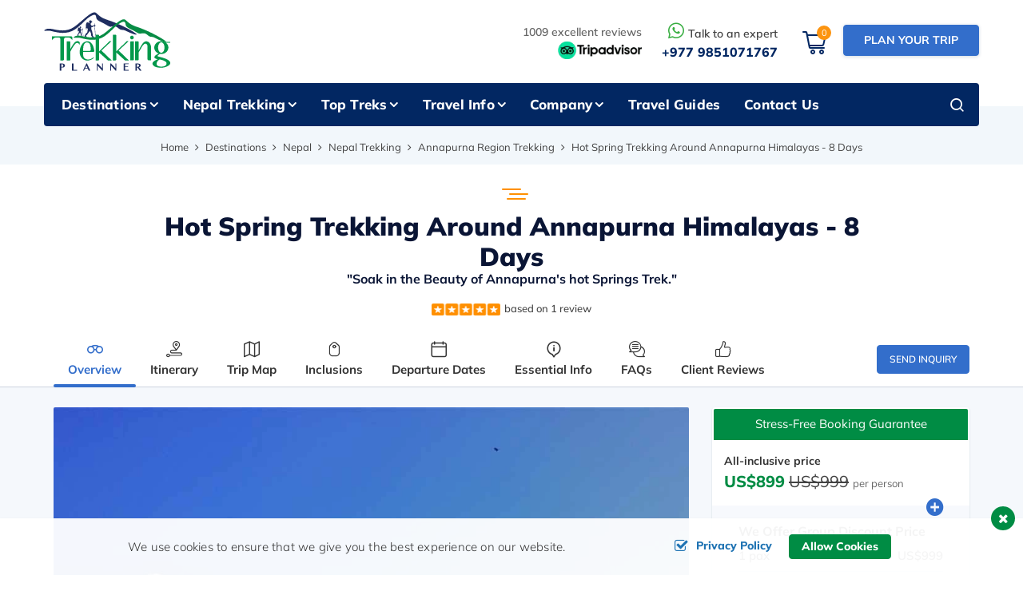

--- FILE ---
content_type: text/html; charset=UTF-8
request_url: https://www.nepaltrekkingplanner.com/trips/hot-spring-trekking-around-annapurna-himalayas
body_size: 31643
content:
<!DOCTYPE html><html lang="en" prefix="og: https://ogp.me/ns#"><head>
<link rel="dns-prefetch" href="//ogp.me">
<link rel="dns-prefetch" href="//www.nepaltrekkingplanner.com">
<link rel="dns-prefetch" href="//media.nepaltrekkingplanner.com">
<link rel="dns-prefetch" href="//fonts.googleapis.com">
<link rel="dns-prefetch" href="//fonts.gstatic.com">
<link rel="dns-prefetch" href="//cdnjs.cloudflare.com">
<link rel="dns-prefetch" href="//www.googletagmanager.com">
<link rel="dns-prefetch" href="//schema.org">
<link rel="dns-prefetch" href="//www.facebook.com">
<link rel="dns-prefetch" href="//twitter.com">
<link rel="dns-prefetch" href="//www.linkedin.com">
<link rel="dns-prefetch" href="//www.instagram.com">
<link rel="dns-prefetch" href="//www.youtube.com">
<link rel="dns-prefetch" href="//www.tripadvisor.com">
<link rel="dns-prefetch" href="//en.wikipedia.org">
<link rel="dns-prefetch" href="//wa.me">
<link rel="dns-prefetch" href="//www.jscache.com">
<link rel="dns-prefetch" href="//www.bookmundi.com">
<link rel="dns-prefetch" href="//www.tourradar.com">
<link rel="dns-prefetch" href="//www.pinterest.com">
<link rel="dns-prefetch" href="//www.imaginewebsolution.com">
<link rel="dns-prefetch" href="//www.google.com">
<link rel="dns-prefetch" href="//embed.tawk.to"><meta charset="utf-8"><meta http-equiv="X-UA-Compatible" content="IE=edge,chrome=1"><meta name="viewport" content="width=device-width, initial-scale=1, shrink-to-fit=no"><meta name="statvooVerification" content="d29ea98dd68d0a0154be64ffd60b4b1f" /><meta name="csrf-token" content="OdSggt4EItzW9HR5OHudZ6ujaVTU6oHSLGpcwYXt"><title>Hot Spring Trekking Around Annapurna Himalayas - 8 Days</title><meta name="keywords" content="Hot Spring Trekking Around Annapurna , trek to annapurna base camp, trekking annapurna base camp, annapurna himal, annapurna trekking route, hot spring in nepal, jhinu hot springs, annapurna himalayan range, annapurna region trekking, hot springs in nepal, nepal hot springs, 8 days trek in nepal, annapurna region treks, annapurna trek from pokhara, 8 days trekkin in nepal, Hot Spring Trekking nepal, hot spring around annapurna region"><meta name="description" content="Explore Annapurna on this 8-day trek, enjoy natural hot springs, and take in stunning mountain views and scenic trails throughout the journey."><link rel="alternate" type="application/rss+xml" href="https://www.nepaltrekkingplanner.com/rss.xml"><link rel="canonical" href="https://www.nepaltrekkingplanner.com/trips/hot-spring-trekking-around-annapurna-himalayas"><meta property="og:locale" content="en_US"/><meta property="og:type" content="article"/><meta property="og:title" content="Hot Spring Trekking Around Annapurna Himalayas - 8 Days"/><meta property="og:description" content="Explore Annapurna on this 8-day trek, enjoy natural hot springs, and take in stunning mountain views and scenic trails throughout the journey."/><meta property="og:url" content="https://www.nepaltrekkingplanner.com/trips/hot-spring-trekking-around-annapurna-himalayas"/><meta property="og:site_name" content="Trekking Planner (P.) Ltd."><meta property="og:image" content="https://media.nepaltrekkingplanner.com/uploads/socialmedia/1665036114-new-project-(90)-(1).jpg"/><meta property="og:image:width" content="1200" /><meta property="og:image:height" content="630" /><meta name="twitter:card" content="summary"/><meta name="twitter:title" content="Hot Spring Trekking Around Annapurna Himalayas - 8 Days"/><meta property="twitter:description" content="Explore Annapurna on this 8-day trek, enjoy natural hot springs, and take in stunning mountain views and scenic trails throughout the journey."/><meta name="twitter:url" content="https://www.nepaltrekkingplanner.com/trips/hot-spring-trekking-around-annapurna-himalayas"><meta name="twitter:image" content="https://media.nepaltrekkingplanner.com/uploads/socialmedia/1665036114-new-project-(90)-(1).jpg"><meta name="twitter:site" content="@TrekkingPlanner"/><meta name="twitter:creator" content="@TrekkingPlanner"/><meta name="robots" content="index, follow"><meta name="googlebot" content="index, follow"><meta name="msnbot" content="index, follow"><meta name="author" content="Trekking Planner (P.) Ltd."><link rel="apple-touch-icon" href="https://media.nepaltrekkingplanner.com/themes/images/apple-touch-icon.png"><link rel="icon" type="image/png" sizes="192x192" href="https://media.nepaltrekkingplanner.com/themes/images/android-chrome-192x192.png"><link rel="icon" type="image/png" sizes="32x32" href="https://media.nepaltrekkingplanner.com/themes/images/favicon-32x32.png"><link rel="icon" type="image/png" sizes="16x16" href="https://media.nepaltrekkingplanner.com/themes/images/favicon-16x16.png"><meta name="msapplication-TileImage" content="https://media.nepaltrekkingplanner.com/themes/images/mstile-150x150.png"><link href="https://fonts.googleapis.com/css2?family=Mulish:ital,wght@0,200;0,300;0,400;0,500;0,600;0,700;0,800;0,900;1,200;1,300;1,400;1,500;1,600;1,700;1,800;1,900&display=swap" rel="preload" as="style"><style type="text/css">@font-face {font-family:Mulish;font-style:normal;font-weight:200;src:url(/cf-fonts/v/mulish/5.0.16/vietnamese/wght/normal.woff2);unicode-range:U+0102-0103,U+0110-0111,U+0128-0129,U+0168-0169,U+01A0-01A1,U+01AF-01B0,U+0300-0301,U+0303-0304,U+0308-0309,U+0323,U+0329,U+1EA0-1EF9,U+20AB;font-display:swap;}@font-face {font-family:Mulish;font-style:normal;font-weight:200;src:url(/cf-fonts/v/mulish/5.0.16/latin/wght/normal.woff2);unicode-range:U+0000-00FF,U+0131,U+0152-0153,U+02BB-02BC,U+02C6,U+02DA,U+02DC,U+0304,U+0308,U+0329,U+2000-206F,U+2074,U+20AC,U+2122,U+2191,U+2193,U+2212,U+2215,U+FEFF,U+FFFD;font-display:swap;}@font-face {font-family:Mulish;font-style:normal;font-weight:200;src:url(/cf-fonts/v/mulish/5.0.16/cyrillic/wght/normal.woff2);unicode-range:U+0301,U+0400-045F,U+0490-0491,U+04B0-04B1,U+2116;font-display:swap;}@font-face {font-family:Mulish;font-style:normal;font-weight:200;src:url(/cf-fonts/v/mulish/5.0.16/cyrillic-ext/wght/normal.woff2);unicode-range:U+0460-052F,U+1C80-1C88,U+20B4,U+2DE0-2DFF,U+A640-A69F,U+FE2E-FE2F;font-display:swap;}@font-face {font-family:Mulish;font-style:normal;font-weight:200;src:url(/cf-fonts/v/mulish/5.0.16/latin-ext/wght/normal.woff2);unicode-range:U+0100-02AF,U+0304,U+0308,U+0329,U+1E00-1E9F,U+1EF2-1EFF,U+2020,U+20A0-20AB,U+20AD-20CF,U+2113,U+2C60-2C7F,U+A720-A7FF;font-display:swap;}@font-face {font-family:Mulish;font-style:normal;font-weight:300;src:url(/cf-fonts/v/mulish/5.0.16/latin-ext/wght/normal.woff2);unicode-range:U+0100-02AF,U+0304,U+0308,U+0329,U+1E00-1E9F,U+1EF2-1EFF,U+2020,U+20A0-20AB,U+20AD-20CF,U+2113,U+2C60-2C7F,U+A720-A7FF;font-display:swap;}@font-face {font-family:Mulish;font-style:normal;font-weight:300;src:url(/cf-fonts/v/mulish/5.0.16/vietnamese/wght/normal.woff2);unicode-range:U+0102-0103,U+0110-0111,U+0128-0129,U+0168-0169,U+01A0-01A1,U+01AF-01B0,U+0300-0301,U+0303-0304,U+0308-0309,U+0323,U+0329,U+1EA0-1EF9,U+20AB;font-display:swap;}@font-face {font-family:Mulish;font-style:normal;font-weight:300;src:url(/cf-fonts/v/mulish/5.0.16/latin/wght/normal.woff2);unicode-range:U+0000-00FF,U+0131,U+0152-0153,U+02BB-02BC,U+02C6,U+02DA,U+02DC,U+0304,U+0308,U+0329,U+2000-206F,U+2074,U+20AC,U+2122,U+2191,U+2193,U+2212,U+2215,U+FEFF,U+FFFD;font-display:swap;}@font-face {font-family:Mulish;font-style:normal;font-weight:300;src:url(/cf-fonts/v/mulish/5.0.16/cyrillic-ext/wght/normal.woff2);unicode-range:U+0460-052F,U+1C80-1C88,U+20B4,U+2DE0-2DFF,U+A640-A69F,U+FE2E-FE2F;font-display:swap;}@font-face {font-family:Mulish;font-style:normal;font-weight:300;src:url(/cf-fonts/v/mulish/5.0.16/cyrillic/wght/normal.woff2);unicode-range:U+0301,U+0400-045F,U+0490-0491,U+04B0-04B1,U+2116;font-display:swap;}@font-face {font-family:Mulish;font-style:normal;font-weight:400;src:url(/cf-fonts/v/mulish/5.0.16/cyrillic-ext/wght/normal.woff2);unicode-range:U+0460-052F,U+1C80-1C88,U+20B4,U+2DE0-2DFF,U+A640-A69F,U+FE2E-FE2F;font-display:swap;}@font-face {font-family:Mulish;font-style:normal;font-weight:400;src:url(/cf-fonts/v/mulish/5.0.16/latin/wght/normal.woff2);unicode-range:U+0000-00FF,U+0131,U+0152-0153,U+02BB-02BC,U+02C6,U+02DA,U+02DC,U+0304,U+0308,U+0329,U+2000-206F,U+2074,U+20AC,U+2122,U+2191,U+2193,U+2212,U+2215,U+FEFF,U+FFFD;font-display:swap;}@font-face {font-family:Mulish;font-style:normal;font-weight:400;src:url(/cf-fonts/v/mulish/5.0.16/vietnamese/wght/normal.woff2);unicode-range:U+0102-0103,U+0110-0111,U+0128-0129,U+0168-0169,U+01A0-01A1,U+01AF-01B0,U+0300-0301,U+0303-0304,U+0308-0309,U+0323,U+0329,U+1EA0-1EF9,U+20AB;font-display:swap;}@font-face {font-family:Mulish;font-style:normal;font-weight:400;src:url(/cf-fonts/v/mulish/5.0.16/latin-ext/wght/normal.woff2);unicode-range:U+0100-02AF,U+0304,U+0308,U+0329,U+1E00-1E9F,U+1EF2-1EFF,U+2020,U+20A0-20AB,U+20AD-20CF,U+2113,U+2C60-2C7F,U+A720-A7FF;font-display:swap;}@font-face {font-family:Mulish;font-style:normal;font-weight:400;src:url(/cf-fonts/v/mulish/5.0.16/cyrillic/wght/normal.woff2);unicode-range:U+0301,U+0400-045F,U+0490-0491,U+04B0-04B1,U+2116;font-display:swap;}@font-face {font-family:Mulish;font-style:normal;font-weight:500;src:url(/cf-fonts/v/mulish/5.0.16/latin-ext/wght/normal.woff2);unicode-range:U+0100-02AF,U+0304,U+0308,U+0329,U+1E00-1E9F,U+1EF2-1EFF,U+2020,U+20A0-20AB,U+20AD-20CF,U+2113,U+2C60-2C7F,U+A720-A7FF;font-display:swap;}@font-face {font-family:Mulish;font-style:normal;font-weight:500;src:url(/cf-fonts/v/mulish/5.0.16/vietnamese/wght/normal.woff2);unicode-range:U+0102-0103,U+0110-0111,U+0128-0129,U+0168-0169,U+01A0-01A1,U+01AF-01B0,U+0300-0301,U+0303-0304,U+0308-0309,U+0323,U+0329,U+1EA0-1EF9,U+20AB;font-display:swap;}@font-face {font-family:Mulish;font-style:normal;font-weight:500;src:url(/cf-fonts/v/mulish/5.0.16/cyrillic-ext/wght/normal.woff2);unicode-range:U+0460-052F,U+1C80-1C88,U+20B4,U+2DE0-2DFF,U+A640-A69F,U+FE2E-FE2F;font-display:swap;}@font-face {font-family:Mulish;font-style:normal;font-weight:500;src:url(/cf-fonts/v/mulish/5.0.16/cyrillic/wght/normal.woff2);unicode-range:U+0301,U+0400-045F,U+0490-0491,U+04B0-04B1,U+2116;font-display:swap;}@font-face {font-family:Mulish;font-style:normal;font-weight:500;src:url(/cf-fonts/v/mulish/5.0.16/latin/wght/normal.woff2);unicode-range:U+0000-00FF,U+0131,U+0152-0153,U+02BB-02BC,U+02C6,U+02DA,U+02DC,U+0304,U+0308,U+0329,U+2000-206F,U+2074,U+20AC,U+2122,U+2191,U+2193,U+2212,U+2215,U+FEFF,U+FFFD;font-display:swap;}@font-face {font-family:Mulish;font-style:normal;font-weight:600;src:url(/cf-fonts/v/mulish/5.0.16/cyrillic-ext/wght/normal.woff2);unicode-range:U+0460-052F,U+1C80-1C88,U+20B4,U+2DE0-2DFF,U+A640-A69F,U+FE2E-FE2F;font-display:swap;}@font-face {font-family:Mulish;font-style:normal;font-weight:600;src:url(/cf-fonts/v/mulish/5.0.16/latin/wght/normal.woff2);unicode-range:U+0000-00FF,U+0131,U+0152-0153,U+02BB-02BC,U+02C6,U+02DA,U+02DC,U+0304,U+0308,U+0329,U+2000-206F,U+2074,U+20AC,U+2122,U+2191,U+2193,U+2212,U+2215,U+FEFF,U+FFFD;font-display:swap;}@font-face {font-family:Mulish;font-style:normal;font-weight:600;src:url(/cf-fonts/v/mulish/5.0.16/latin-ext/wght/normal.woff2);unicode-range:U+0100-02AF,U+0304,U+0308,U+0329,U+1E00-1E9F,U+1EF2-1EFF,U+2020,U+20A0-20AB,U+20AD-20CF,U+2113,U+2C60-2C7F,U+A720-A7FF;font-display:swap;}@font-face {font-family:Mulish;font-style:normal;font-weight:600;src:url(/cf-fonts/v/mulish/5.0.16/vietnamese/wght/normal.woff2);unicode-range:U+0102-0103,U+0110-0111,U+0128-0129,U+0168-0169,U+01A0-01A1,U+01AF-01B0,U+0300-0301,U+0303-0304,U+0308-0309,U+0323,U+0329,U+1EA0-1EF9,U+20AB;font-display:swap;}@font-face {font-family:Mulish;font-style:normal;font-weight:600;src:url(/cf-fonts/v/mulish/5.0.16/cyrillic/wght/normal.woff2);unicode-range:U+0301,U+0400-045F,U+0490-0491,U+04B0-04B1,U+2116;font-display:swap;}@font-face {font-family:Mulish;font-style:normal;font-weight:700;src:url(/cf-fonts/v/mulish/5.0.16/cyrillic/wght/normal.woff2);unicode-range:U+0301,U+0400-045F,U+0490-0491,U+04B0-04B1,U+2116;font-display:swap;}@font-face {font-family:Mulish;font-style:normal;font-weight:700;src:url(/cf-fonts/v/mulish/5.0.16/latin-ext/wght/normal.woff2);unicode-range:U+0100-02AF,U+0304,U+0308,U+0329,U+1E00-1E9F,U+1EF2-1EFF,U+2020,U+20A0-20AB,U+20AD-20CF,U+2113,U+2C60-2C7F,U+A720-A7FF;font-display:swap;}@font-face {font-family:Mulish;font-style:normal;font-weight:700;src:url(/cf-fonts/v/mulish/5.0.16/cyrillic-ext/wght/normal.woff2);unicode-range:U+0460-052F,U+1C80-1C88,U+20B4,U+2DE0-2DFF,U+A640-A69F,U+FE2E-FE2F;font-display:swap;}@font-face {font-family:Mulish;font-style:normal;font-weight:700;src:url(/cf-fonts/v/mulish/5.0.16/latin/wght/normal.woff2);unicode-range:U+0000-00FF,U+0131,U+0152-0153,U+02BB-02BC,U+02C6,U+02DA,U+02DC,U+0304,U+0308,U+0329,U+2000-206F,U+2074,U+20AC,U+2122,U+2191,U+2193,U+2212,U+2215,U+FEFF,U+FFFD;font-display:swap;}@font-face {font-family:Mulish;font-style:normal;font-weight:700;src:url(/cf-fonts/v/mulish/5.0.16/vietnamese/wght/normal.woff2);unicode-range:U+0102-0103,U+0110-0111,U+0128-0129,U+0168-0169,U+01A0-01A1,U+01AF-01B0,U+0300-0301,U+0303-0304,U+0308-0309,U+0323,U+0329,U+1EA0-1EF9,U+20AB;font-display:swap;}@font-face {font-family:Mulish;font-style:normal;font-weight:800;src:url(/cf-fonts/v/mulish/5.0.16/cyrillic/wght/normal.woff2);unicode-range:U+0301,U+0400-045F,U+0490-0491,U+04B0-04B1,U+2116;font-display:swap;}@font-face {font-family:Mulish;font-style:normal;font-weight:800;src:url(/cf-fonts/v/mulish/5.0.16/vietnamese/wght/normal.woff2);unicode-range:U+0102-0103,U+0110-0111,U+0128-0129,U+0168-0169,U+01A0-01A1,U+01AF-01B0,U+0300-0301,U+0303-0304,U+0308-0309,U+0323,U+0329,U+1EA0-1EF9,U+20AB;font-display:swap;}@font-face {font-family:Mulish;font-style:normal;font-weight:800;src:url(/cf-fonts/v/mulish/5.0.16/latin/wght/normal.woff2);unicode-range:U+0000-00FF,U+0131,U+0152-0153,U+02BB-02BC,U+02C6,U+02DA,U+02DC,U+0304,U+0308,U+0329,U+2000-206F,U+2074,U+20AC,U+2122,U+2191,U+2193,U+2212,U+2215,U+FEFF,U+FFFD;font-display:swap;}@font-face {font-family:Mulish;font-style:normal;font-weight:800;src:url(/cf-fonts/v/mulish/5.0.16/cyrillic-ext/wght/normal.woff2);unicode-range:U+0460-052F,U+1C80-1C88,U+20B4,U+2DE0-2DFF,U+A640-A69F,U+FE2E-FE2F;font-display:swap;}@font-face {font-family:Mulish;font-style:normal;font-weight:800;src:url(/cf-fonts/v/mulish/5.0.16/latin-ext/wght/normal.woff2);unicode-range:U+0100-02AF,U+0304,U+0308,U+0329,U+1E00-1E9F,U+1EF2-1EFF,U+2020,U+20A0-20AB,U+20AD-20CF,U+2113,U+2C60-2C7F,U+A720-A7FF;font-display:swap;}@font-face {font-family:Mulish;font-style:normal;font-weight:900;src:url(/cf-fonts/v/mulish/5.0.16/vietnamese/wght/normal.woff2);unicode-range:U+0102-0103,U+0110-0111,U+0128-0129,U+0168-0169,U+01A0-01A1,U+01AF-01B0,U+0300-0301,U+0303-0304,U+0308-0309,U+0323,U+0329,U+1EA0-1EF9,U+20AB;font-display:swap;}@font-face {font-family:Mulish;font-style:normal;font-weight:900;src:url(/cf-fonts/v/mulish/5.0.16/latin/wght/normal.woff2);unicode-range:U+0000-00FF,U+0131,U+0152-0153,U+02BB-02BC,U+02C6,U+02DA,U+02DC,U+0304,U+0308,U+0329,U+2000-206F,U+2074,U+20AC,U+2122,U+2191,U+2193,U+2212,U+2215,U+FEFF,U+FFFD;font-display:swap;}@font-face {font-family:Mulish;font-style:normal;font-weight:900;src:url(/cf-fonts/v/mulish/5.0.16/cyrillic-ext/wght/normal.woff2);unicode-range:U+0460-052F,U+1C80-1C88,U+20B4,U+2DE0-2DFF,U+A640-A69F,U+FE2E-FE2F;font-display:swap;}@font-face {font-family:Mulish;font-style:normal;font-weight:900;src:url(/cf-fonts/v/mulish/5.0.16/cyrillic/wght/normal.woff2);unicode-range:U+0301,U+0400-045F,U+0490-0491,U+04B0-04B1,U+2116;font-display:swap;}@font-face {font-family:Mulish;font-style:normal;font-weight:900;src:url(/cf-fonts/v/mulish/5.0.16/latin-ext/wght/normal.woff2);unicode-range:U+0100-02AF,U+0304,U+0308,U+0329,U+1E00-1E9F,U+1EF2-1EFF,U+2020,U+20A0-20AB,U+20AD-20CF,U+2113,U+2C60-2C7F,U+A720-A7FF;font-display:swap;}@font-face {font-family:Mulish;font-style:italic;font-weight:200;src:url(/cf-fonts/v/mulish/5.0.16/vietnamese/wght/italic.woff2);unicode-range:U+0102-0103,U+0110-0111,U+0128-0129,U+0168-0169,U+01A0-01A1,U+01AF-01B0,U+0300-0301,U+0303-0304,U+0308-0309,U+0323,U+0329,U+1EA0-1EF9,U+20AB;font-display:swap;}@font-face {font-family:Mulish;font-style:italic;font-weight:200;src:url(/cf-fonts/v/mulish/5.0.16/cyrillic-ext/wght/italic.woff2);unicode-range:U+0460-052F,U+1C80-1C88,U+20B4,U+2DE0-2DFF,U+A640-A69F,U+FE2E-FE2F;font-display:swap;}@font-face {font-family:Mulish;font-style:italic;font-weight:200;src:url(/cf-fonts/v/mulish/5.0.16/latin/wght/italic.woff2);unicode-range:U+0000-00FF,U+0131,U+0152-0153,U+02BB-02BC,U+02C6,U+02DA,U+02DC,U+0304,U+0308,U+0329,U+2000-206F,U+2074,U+20AC,U+2122,U+2191,U+2193,U+2212,U+2215,U+FEFF,U+FFFD;font-display:swap;}@font-face {font-family:Mulish;font-style:italic;font-weight:200;src:url(/cf-fonts/v/mulish/5.0.16/cyrillic/wght/italic.woff2);unicode-range:U+0301,U+0400-045F,U+0490-0491,U+04B0-04B1,U+2116;font-display:swap;}@font-face {font-family:Mulish;font-style:italic;font-weight:200;src:url(/cf-fonts/v/mulish/5.0.16/latin-ext/wght/italic.woff2);unicode-range:U+0100-02AF,U+0304,U+0308,U+0329,U+1E00-1E9F,U+1EF2-1EFF,U+2020,U+20A0-20AB,U+20AD-20CF,U+2113,U+2C60-2C7F,U+A720-A7FF;font-display:swap;}@font-face {font-family:Mulish;font-style:italic;font-weight:300;src:url(/cf-fonts/v/mulish/5.0.16/vietnamese/wght/italic.woff2);unicode-range:U+0102-0103,U+0110-0111,U+0128-0129,U+0168-0169,U+01A0-01A1,U+01AF-01B0,U+0300-0301,U+0303-0304,U+0308-0309,U+0323,U+0329,U+1EA0-1EF9,U+20AB;font-display:swap;}@font-face {font-family:Mulish;font-style:italic;font-weight:300;src:url(/cf-fonts/v/mulish/5.0.16/latin/wght/italic.woff2);unicode-range:U+0000-00FF,U+0131,U+0152-0153,U+02BB-02BC,U+02C6,U+02DA,U+02DC,U+0304,U+0308,U+0329,U+2000-206F,U+2074,U+20AC,U+2122,U+2191,U+2193,U+2212,U+2215,U+FEFF,U+FFFD;font-display:swap;}@font-face {font-family:Mulish;font-style:italic;font-weight:300;src:url(/cf-fonts/v/mulish/5.0.16/latin-ext/wght/italic.woff2);unicode-range:U+0100-02AF,U+0304,U+0308,U+0329,U+1E00-1E9F,U+1EF2-1EFF,U+2020,U+20A0-20AB,U+20AD-20CF,U+2113,U+2C60-2C7F,U+A720-A7FF;font-display:swap;}@font-face {font-family:Mulish;font-style:italic;font-weight:300;src:url(/cf-fonts/v/mulish/5.0.16/cyrillic-ext/wght/italic.woff2);unicode-range:U+0460-052F,U+1C80-1C88,U+20B4,U+2DE0-2DFF,U+A640-A69F,U+FE2E-FE2F;font-display:swap;}@font-face {font-family:Mulish;font-style:italic;font-weight:300;src:url(/cf-fonts/v/mulish/5.0.16/cyrillic/wght/italic.woff2);unicode-range:U+0301,U+0400-045F,U+0490-0491,U+04B0-04B1,U+2116;font-display:swap;}@font-face {font-family:Mulish;font-style:italic;font-weight:400;src:url(/cf-fonts/v/mulish/5.0.16/latin-ext/wght/italic.woff2);unicode-range:U+0100-02AF,U+0304,U+0308,U+0329,U+1E00-1E9F,U+1EF2-1EFF,U+2020,U+20A0-20AB,U+20AD-20CF,U+2113,U+2C60-2C7F,U+A720-A7FF;font-display:swap;}@font-face {font-family:Mulish;font-style:italic;font-weight:400;src:url(/cf-fonts/v/mulish/5.0.16/cyrillic/wght/italic.woff2);unicode-range:U+0301,U+0400-045F,U+0490-0491,U+04B0-04B1,U+2116;font-display:swap;}@font-face {font-family:Mulish;font-style:italic;font-weight:400;src:url(/cf-fonts/v/mulish/5.0.16/latin/wght/italic.woff2);unicode-range:U+0000-00FF,U+0131,U+0152-0153,U+02BB-02BC,U+02C6,U+02DA,U+02DC,U+0304,U+0308,U+0329,U+2000-206F,U+2074,U+20AC,U+2122,U+2191,U+2193,U+2212,U+2215,U+FEFF,U+FFFD;font-display:swap;}@font-face {font-family:Mulish;font-style:italic;font-weight:400;src:url(/cf-fonts/v/mulish/5.0.16/cyrillic-ext/wght/italic.woff2);unicode-range:U+0460-052F,U+1C80-1C88,U+20B4,U+2DE0-2DFF,U+A640-A69F,U+FE2E-FE2F;font-display:swap;}@font-face {font-family:Mulish;font-style:italic;font-weight:400;src:url(/cf-fonts/v/mulish/5.0.16/vietnamese/wght/italic.woff2);unicode-range:U+0102-0103,U+0110-0111,U+0128-0129,U+0168-0169,U+01A0-01A1,U+01AF-01B0,U+0300-0301,U+0303-0304,U+0308-0309,U+0323,U+0329,U+1EA0-1EF9,U+20AB;font-display:swap;}@font-face {font-family:Mulish;font-style:italic;font-weight:500;src:url(/cf-fonts/v/mulish/5.0.16/vietnamese/wght/italic.woff2);unicode-range:U+0102-0103,U+0110-0111,U+0128-0129,U+0168-0169,U+01A0-01A1,U+01AF-01B0,U+0300-0301,U+0303-0304,U+0308-0309,U+0323,U+0329,U+1EA0-1EF9,U+20AB;font-display:swap;}@font-face {font-family:Mulish;font-style:italic;font-weight:500;src:url(/cf-fonts/v/mulish/5.0.16/cyrillic-ext/wght/italic.woff2);unicode-range:U+0460-052F,U+1C80-1C88,U+20B4,U+2DE0-2DFF,U+A640-A69F,U+FE2E-FE2F;font-display:swap;}@font-face {font-family:Mulish;font-style:italic;font-weight:500;src:url(/cf-fonts/v/mulish/5.0.16/latin/wght/italic.woff2);unicode-range:U+0000-00FF,U+0131,U+0152-0153,U+02BB-02BC,U+02C6,U+02DA,U+02DC,U+0304,U+0308,U+0329,U+2000-206F,U+2074,U+20AC,U+2122,U+2191,U+2193,U+2212,U+2215,U+FEFF,U+FFFD;font-display:swap;}@font-face {font-family:Mulish;font-style:italic;font-weight:500;src:url(/cf-fonts/v/mulish/5.0.16/cyrillic/wght/italic.woff2);unicode-range:U+0301,U+0400-045F,U+0490-0491,U+04B0-04B1,U+2116;font-display:swap;}@font-face {font-family:Mulish;font-style:italic;font-weight:500;src:url(/cf-fonts/v/mulish/5.0.16/latin-ext/wght/italic.woff2);unicode-range:U+0100-02AF,U+0304,U+0308,U+0329,U+1E00-1E9F,U+1EF2-1EFF,U+2020,U+20A0-20AB,U+20AD-20CF,U+2113,U+2C60-2C7F,U+A720-A7FF;font-display:swap;}@font-face {font-family:Mulish;font-style:italic;font-weight:600;src:url(/cf-fonts/v/mulish/5.0.16/latin/wght/italic.woff2);unicode-range:U+0000-00FF,U+0131,U+0152-0153,U+02BB-02BC,U+02C6,U+02DA,U+02DC,U+0304,U+0308,U+0329,U+2000-206F,U+2074,U+20AC,U+2122,U+2191,U+2193,U+2212,U+2215,U+FEFF,U+FFFD;font-display:swap;}@font-face {font-family:Mulish;font-style:italic;font-weight:600;src:url(/cf-fonts/v/mulish/5.0.16/cyrillic/wght/italic.woff2);unicode-range:U+0301,U+0400-045F,U+0490-0491,U+04B0-04B1,U+2116;font-display:swap;}@font-face {font-family:Mulish;font-style:italic;font-weight:600;src:url(/cf-fonts/v/mulish/5.0.16/latin-ext/wght/italic.woff2);unicode-range:U+0100-02AF,U+0304,U+0308,U+0329,U+1E00-1E9F,U+1EF2-1EFF,U+2020,U+20A0-20AB,U+20AD-20CF,U+2113,U+2C60-2C7F,U+A720-A7FF;font-display:swap;}@font-face {font-family:Mulish;font-style:italic;font-weight:600;src:url(/cf-fonts/v/mulish/5.0.16/vietnamese/wght/italic.woff2);unicode-range:U+0102-0103,U+0110-0111,U+0128-0129,U+0168-0169,U+01A0-01A1,U+01AF-01B0,U+0300-0301,U+0303-0304,U+0308-0309,U+0323,U+0329,U+1EA0-1EF9,U+20AB;font-display:swap;}@font-face {font-family:Mulish;font-style:italic;font-weight:600;src:url(/cf-fonts/v/mulish/5.0.16/cyrillic-ext/wght/italic.woff2);unicode-range:U+0460-052F,U+1C80-1C88,U+20B4,U+2DE0-2DFF,U+A640-A69F,U+FE2E-FE2F;font-display:swap;}@font-face {font-family:Mulish;font-style:italic;font-weight:700;src:url(/cf-fonts/v/mulish/5.0.16/cyrillic/wght/italic.woff2);unicode-range:U+0301,U+0400-045F,U+0490-0491,U+04B0-04B1,U+2116;font-display:swap;}@font-face {font-family:Mulish;font-style:italic;font-weight:700;src:url(/cf-fonts/v/mulish/5.0.16/cyrillic-ext/wght/italic.woff2);unicode-range:U+0460-052F,U+1C80-1C88,U+20B4,U+2DE0-2DFF,U+A640-A69F,U+FE2E-FE2F;font-display:swap;}@font-face {font-family:Mulish;font-style:italic;font-weight:700;src:url(/cf-fonts/v/mulish/5.0.16/latin/wght/italic.woff2);unicode-range:U+0000-00FF,U+0131,U+0152-0153,U+02BB-02BC,U+02C6,U+02DA,U+02DC,U+0304,U+0308,U+0329,U+2000-206F,U+2074,U+20AC,U+2122,U+2191,U+2193,U+2212,U+2215,U+FEFF,U+FFFD;font-display:swap;}@font-face {font-family:Mulish;font-style:italic;font-weight:700;src:url(/cf-fonts/v/mulish/5.0.16/latin-ext/wght/italic.woff2);unicode-range:U+0100-02AF,U+0304,U+0308,U+0329,U+1E00-1E9F,U+1EF2-1EFF,U+2020,U+20A0-20AB,U+20AD-20CF,U+2113,U+2C60-2C7F,U+A720-A7FF;font-display:swap;}@font-face {font-family:Mulish;font-style:italic;font-weight:700;src:url(/cf-fonts/v/mulish/5.0.16/vietnamese/wght/italic.woff2);unicode-range:U+0102-0103,U+0110-0111,U+0128-0129,U+0168-0169,U+01A0-01A1,U+01AF-01B0,U+0300-0301,U+0303-0304,U+0308-0309,U+0323,U+0329,U+1EA0-1EF9,U+20AB;font-display:swap;}@font-face {font-family:Mulish;font-style:italic;font-weight:800;src:url(/cf-fonts/v/mulish/5.0.16/vietnamese/wght/italic.woff2);unicode-range:U+0102-0103,U+0110-0111,U+0128-0129,U+0168-0169,U+01A0-01A1,U+01AF-01B0,U+0300-0301,U+0303-0304,U+0308-0309,U+0323,U+0329,U+1EA0-1EF9,U+20AB;font-display:swap;}@font-face {font-family:Mulish;font-style:italic;font-weight:800;src:url(/cf-fonts/v/mulish/5.0.16/latin-ext/wght/italic.woff2);unicode-range:U+0100-02AF,U+0304,U+0308,U+0329,U+1E00-1E9F,U+1EF2-1EFF,U+2020,U+20A0-20AB,U+20AD-20CF,U+2113,U+2C60-2C7F,U+A720-A7FF;font-display:swap;}@font-face {font-family:Mulish;font-style:italic;font-weight:800;src:url(/cf-fonts/v/mulish/5.0.16/cyrillic/wght/italic.woff2);unicode-range:U+0301,U+0400-045F,U+0490-0491,U+04B0-04B1,U+2116;font-display:swap;}@font-face {font-family:Mulish;font-style:italic;font-weight:800;src:url(/cf-fonts/v/mulish/5.0.16/cyrillic-ext/wght/italic.woff2);unicode-range:U+0460-052F,U+1C80-1C88,U+20B4,U+2DE0-2DFF,U+A640-A69F,U+FE2E-FE2F;font-display:swap;}@font-face {font-family:Mulish;font-style:italic;font-weight:800;src:url(/cf-fonts/v/mulish/5.0.16/latin/wght/italic.woff2);unicode-range:U+0000-00FF,U+0131,U+0152-0153,U+02BB-02BC,U+02C6,U+02DA,U+02DC,U+0304,U+0308,U+0329,U+2000-206F,U+2074,U+20AC,U+2122,U+2191,U+2193,U+2212,U+2215,U+FEFF,U+FFFD;font-display:swap;}@font-face {font-family:Mulish;font-style:italic;font-weight:900;src:url(/cf-fonts/v/mulish/5.0.16/cyrillic-ext/wght/italic.woff2);unicode-range:U+0460-052F,U+1C80-1C88,U+20B4,U+2DE0-2DFF,U+A640-A69F,U+FE2E-FE2F;font-display:swap;}@font-face {font-family:Mulish;font-style:italic;font-weight:900;src:url(/cf-fonts/v/mulish/5.0.16/cyrillic/wght/italic.woff2);unicode-range:U+0301,U+0400-045F,U+0490-0491,U+04B0-04B1,U+2116;font-display:swap;}@font-face {font-family:Mulish;font-style:italic;font-weight:900;src:url(/cf-fonts/v/mulish/5.0.16/latin/wght/italic.woff2);unicode-range:U+0000-00FF,U+0131,U+0152-0153,U+02BB-02BC,U+02C6,U+02DA,U+02DC,U+0304,U+0308,U+0329,U+2000-206F,U+2074,U+20AC,U+2122,U+2191,U+2193,U+2212,U+2215,U+FEFF,U+FFFD;font-display:swap;}@font-face {font-family:Mulish;font-style:italic;font-weight:900;src:url(/cf-fonts/v/mulish/5.0.16/latin-ext/wght/italic.woff2);unicode-range:U+0100-02AF,U+0304,U+0308,U+0329,U+1E00-1E9F,U+1EF2-1EFF,U+2020,U+20A0-20AB,U+20AD-20CF,U+2113,U+2C60-2C7F,U+A720-A7FF;font-display:swap;}@font-face {font-family:Mulish;font-style:italic;font-weight:900;src:url(/cf-fonts/v/mulish/5.0.16/vietnamese/wght/italic.woff2);unicode-range:U+0102-0103,U+0110-0111,U+0128-0129,U+0168-0169,U+01A0-01A1,U+01AF-01B0,U+0300-0301,U+0303-0304,U+0308-0309,U+0323,U+0329,U+1EA0-1EF9,U+20AB;font-display:swap;}</style><link rel="preload" as="font" type="font/woff2" crossorigin="anonymous" href="https://www.nepaltrekkingplanner.com/themes/fonts/fontAwesome/fontawesome-webfont.woff2?v=4.7.0"/><link rel="preload" as="font" type="font/woff2" crossorigin="anonymous" href="https://www.nepaltrekkingplanner.com/themes/fonts/icomoon/icomoon.woff2?tg8ahv"/><link rel="preload" as="font" type="font/woff2" crossorigin="anonymous" href="https://www.nepaltrekkingplanner.com/themes/fonts/bootstrap-icon/bootstrap-icons.woff2?08efbba7c53d8c5413793eecb19b20bb" /><link rel="preload" href="https://cdnjs.cloudflare.com/ajax/libs/Swiper/6.4.5/swiper-bundle.min.css" as="style" onload="this.onload=null;this.rel='stylesheet'" crossorigin="anonymous"><noscript><link rel="stylesheet" href="https://cdnjs.cloudflare.com/ajax/libs/Swiper/6.4.5/swiper-bundle.min.css" crossorigin="anonymous"></noscript><link rel="preload" href="https://cdnjs.cloudflare.com/ajax/libs/fancybox/3.5.7/jquery.fancybox.min.css" as="style" onload="this.onload=null;this.rel='stylesheet'" crossorigin="anonymous"><noscript><link rel="stylesheet" href="https://cdnjs.cloudflare.com/ajax/libs/fancybox/3.5.7/jquery.fancybox.min.css" crossorigin="anonymous"></noscript><link rel="preload" href="https://www.nepaltrekkingplanner.com/themes/css/bootstrap-datepicker.min.css" as="style" onload="this.onload=null;this.rel='stylesheet'"><link rel="stylesheet" media="all" href="https://www.nepaltrekkingplanner.com/themes/css/bootstrap-datepicker.min.css"><link rel="preload" as="style" href="https://www.nepaltrekkingplanner.com/themes/css/main.min.css?id=a34c6b70acd9d7504a3e"><link rel="stylesheet" media="all" href="https://www.nepaltrekkingplanner.com/themes/css/main.min.css?id=a34c6b70acd9d7504a3e"><link rel="preload" as="script" href="https://www.nepaltrekkingplanner.com/themes/js/main.min.js?id=5811319725ebc676ab22"><link rel="preload" as="script" href="https://www.nepaltrekkingplanner.com/themes/js/custom.min.js?id=fde8bcc9bf1577000ac5"><script async src="https://www.googletagmanager.com/gtag/js?id=G-TF739PLB6Z"></script><script> window.dataLayer = window.dataLayer || []; function gtag(){dataLayer.push(arguments);} gtag('js', new Date()); gtag('config', 'G-TF739PLB6Z'); </script><script>(function(w,d,s,l,i){w[l]=w[l]||[];w[l].push({'gtm.start': new Date().getTime(),event:'gtm.js'});var f=d.getElementsByTagName(s)[0], j=d.createElement(s),dl=l!='dataLayer'?'&l='+l:'';j.async=true;j.src= 'https://www.googletagmanager.com/gtm.js?id='+i+dl;f.parentNode.insertBefore(j,f); })(window,document,'script','dataLayer','GTM-5JSSQHS7');</script><script type="application/ld+json"> { "@context": "https://schema.org", "@type": "TravelAgency", "name": "Trekking Planner (P.) Ltd.", "url": "https://www.nepaltrekkingplanner.com", "logo": "https://media.nepaltrekkingplanner.com/themes/images/logo.svg", "image": "https://media.nepaltrekkingplanner.com/themes/images/logo.svg", "telephone": "+977 1 4510329", "email": "info@nepaltrekkingplanner.com", "priceRange": "$5 - $3000", "address": { "@type": "PostalAddress", "streetAddress": "Thamel Marg, Kathmandu, Nepal", "addressLocality": "Kathmandu", "postalCode": "44600", "addressCountry": "NP" }, "sameAs": [ "https://www.facebook.com/trekkingplannernepal", "https://twitter.com/TrekkingPlanner", "https://www.linkedin.com/company/trekking-planner-p--ltd-/", "https://www.instagram.com/trekkingplannernepal", "https://www.youtube.com/@trekkingplannernepal" ] } </script><script type="application/ld+json"> { "@context": "https://schema.org", "@type": "WebSite", "url": "https://www.nepaltrekkingplanner.com", "potentialAction": { "@type": "SearchAction", "target": "https://www.nepaltrekkingplanner.com/search?q={search_term_string}", "query-input": "required name=search_term_string" } } </script><style> .highlights h2, .highlights h3, .highlights h4, .highlights h5{ font-size: 1.25rem !important; color: #222!important; font-weight: 800!important; position: relative!important; margin: 30px 0 10px!important; } </style><style> .popular-package { background-image: -webkit-gradient(linear, left top, left bottom, from(#f5f8fc), to(#fff)); background-image: linear-gradient(to bottom, #f5f8fc 0%, #fff 100%); position: relative; } @media screen and (max-width: 991.98px){ .popular-package{ position: relative; padding-bottom: 110px !important; margin-top: 30px; } .popular-package .title-head-content{ position: inherit; display: flex; justify-content: center; } .popular-package .title-head-content .title{ text-align: center; } .popular-btn{ position: absolute; left: calc(50% - 76px); bottom: 40px; } .join-departure{ padding-top: 0px !important; } } </style><style> @media screen and (min-width: 992px) { .coupon-wrapper .coupon-content .btn { width: 145px; } .coupon-wrapper .coupon-content { padding-left: 55px; width: 522px; } .coupon-wrapper .coupon-content:before { left: 28px !important; } .coupon-wrapper .coupon-title p { padding-right: 20px; } } @media screen and (min-width: 992px) and (max-width: 1199px) { .coupon-wrapper .coupon-title p { padding-right: 20px; } } </style>
<style>.page_speed_1235998634{ display:none;visibility:hidden } .page_speed_582332229{ text-align:center } .page_speed_1444438901{ height: 100px } .page_speed_1139038944{ display:none; }</style>
</head><body class="no-sticky-menu"><noscript><iframe src="https://www.googletagmanager.com/ns.html?id=GTM-5JSSQHS7" height="0" width="0" class="page_speed_1235998634"></iframe></noscript><div id="wrap"><header class="bd-navbar header" id="header"><div class="header__top"><div class="container"><div class="header__top__content"><div class="top-left"><a class="navbar-brand logo" href="/"><img width="159" height="74" src="https://media.nepaltrekkingplanner.com/themes/images/logo.svg" alt="Trekking Planner (P.) Ltd."></a></div><div class="header__top__content__right"><div class="top-review"><span class="top-title">1009 excellent reviews</span><div class="top-img"><a href="https://www.tripadvisor.com/Attraction_Review-g293890-d4340514-Reviews-Trekking_Planner_Private_One_Day_Activities-Kathmandu_Kathmandu_Valley_Bagmati_Zo.html" target="_blank" rel="noopener noreferrer"><img width="148" height="31" src="https://media.nepaltrekkingplanner.com/themes/images/webp/review-logo-tripadvisor.webp" alt="tripadvisor"></a></div></div><div class="top-contact"><span class="call-title"><i class="icon-whatsapp1"></i>Talk to an expert</span><div class="cell-number"><a href="tel:+977 9851071767">+977 9851071767</a></div></div><div class="cart-btn"><a href="https://www.nepaltrekkingplanner.com/cart" class="mobile-cart"><i class="icon-shopping-cart2"></i><span class="item-card cart-count">0</span></a><a href="/tailor-made-trip" class="btn btn-extra text-uppercase shadow">Plan Your Trip</a></div></div></div></div></div><div class="header__bottom"><div class="container"><nav class="navbar navbar-expand-lg navbar-dark" id="main-menu"><a class="navbar-brand logo d-lg-none" href="/"><img width="159" height="74" src="https://media.nepaltrekkingplanner.com/themes/images/logo.svg" alt="Trekking Planner (P.) Ltd."></a><div class="collapse navbar-collapse" id="nav"><div class="container px-0"><ul class="navbar-nav" id="mainnav"><li class="nav-item dropdown mega-menu"><a class="nav-link dropdown-toggle" href="https://www.nepaltrekkingplanner.com/destinations" role="button" data-bs-toggle="dropdown" aria-expanded="false">Destinations</a><ul class="dropdown-menu" role="menu"><div class="container"><div class="masonry"><ul class="grid"><li class="mega-item grid-item"><span class="dropdown-header"><a href="https://www.nepaltrekkingplanner.com/nepal">Nepal</a></span><ul><li class="dropdown-item"><a href="https://www.nepaltrekkingplanner.com/agro-tourism-nepal">Agro Tourism Nepal</a></li><li class="dropdown-item"><a href="https://www.nepaltrekkingplanner.com/nepal-trekking">Nepal Trekking</a></li><li class="dropdown-item"><a href="https://www.nepaltrekkingplanner.com/one-day-activities-in-nepal">One Day Activities in Nepal</a></li><li class="dropdown-item"><a href="https://www.nepaltrekkingplanner.com/nepal-tour-packages">Nepal Tour Packages</a></li><li class="dropdown-item"><a href="https://www.nepaltrekkingplanner.com/peak-climbing-in-nepal">Peak Climbing in Nepal</a></li><li class="dropdown-item"><a href="https://www.nepaltrekkingplanner.com/family-holiday-in-nepal">Family Holiday in Nepal</a></li><li class="dropdown-item"><a href="https://www.nepaltrekkingplanner.com/helicopter-tour-in-nepal">Helicopter Tour in Nepal</a></li><li class="dropdown-item"><a href="https://www.nepaltrekkingplanner.com/yoga-in-nepal">Yoga in Nepal</a></li><li class="dropdown-item"><a href="https://www.nepaltrekkingplanner.com/wildlife-safari-in-nepal">Wildlife Safari In Nepal</a></li><li class="dropdown-item"><a href="https://www.nepaltrekkingplanner.com/hiking-nepal">Hiking Nepal</a></li><li class="dropdown-item"><a href="https://www.nepaltrekkingplanner.com/nepal-adventure-sports">Nepal Adventure Sports</a></li><li class="dropdown-item"><a href="https://www.nepaltrekkingplanner.com/festival-holiday-in-nepal">Festival holiday in Nepal</a></li><li class="dropdown-item"><a href="https://www.nepaltrekkingplanner.com/homestay-in-nepal">Homestay in Nepal</a></li><li class="dropdown-item"><a href="https://www.nepaltrekkingplanner.com/voluntourism-in-nepal">Voluntourism in Nepal</a></li><li class="dropdown-item"><a href="https://www.nepaltrekkingplanner.com/special-interest-tour-in-nepal">Special Interest Tour in Nepal</a></li><li class="dropdown-item"><a href="https://www.nepaltrekkingplanner.com/mountaineering-in-nepal">Mountaineering In Nepal</a></li></ul></li><li class="mega-item grid-item"><span class="dropdown-header"><a href="https://www.nepaltrekkingplanner.com/bhutan">Bhutan</a></span><ul><li class="dropdown-item"><a href="https://www.nepaltrekkingplanner.com/trips/bhutan-and-nepal-tranquil-retreat-tour">Bhutan and Nepal Tranquil Retreat Tour</a></li><li class="dropdown-item"><a href="https://www.nepaltrekkingplanner.com/trips/short-bhutan-tour">3 Nights and 4 Days in Bhutan</a></li><li class="dropdown-item"><a href="https://www.nepaltrekkingplanner.com/trips/4-nights-5-days-bhutan-tour">4 Nights 5 Days Bhutan Tour</a></li><li class="dropdown-item"><a href="https://www.nepaltrekkingplanner.com/trips/tshechu-festival-tour">6 Days Tshechu Festival Tour</a></li><li class="dropdown-item"><a href="https://www.nepaltrekkingplanner.com/trips/5-nights-6-days-bhutan-tour">5 Nights 6 Days Bhutan Tour</a></li><li class="dropdown-item"><a href="https://www.nepaltrekkingplanner.com/trips/07-nights-08-days-in-bhutan">7 Nights 8 Days in Bhutan</a></li><li class="dropdown-item"><a href="https://www.nepaltrekkingplanner.com/trips/7-days-bhutan-tour">7 Days Bhutan Tour</a></li><li class="dropdown-item"><a href="https://www.nepaltrekkingplanner.com/trips/bhutan-dragon-tour">Bhutan Dragon Tour-9 Days</a></li><li class="dropdown-item"><a href="https://www.nepaltrekkingplanner.com/trips/druk-path-trek">9 Days Druk Path Trek</a></li><li class="dropdown-item"><a href="https://www.nepaltrekkingplanner.com/trips/explore-bhutan-tour">10 Days Explore Bhutan Tour</a></li><li class="dropdown-item"><a href="https://www.nepaltrekkingplanner.com/trips/bumthang-trekking">11 Days Bumthang Trekking</a></li><li class="dropdown-item"><a href="https://www.nepaltrekkingplanner.com/trips/jomolhari-trekking">12 Days Jomolhari Trekking</a></li></ul></li><li class="mega-item grid-item"><span class="dropdown-header"><a href="https://www.nepaltrekkingplanner.com/tibet">Tibet</a></span><ul><li class="dropdown-item"><a href="https://www.nepaltrekkingplanner.com/trips/tibet-overland-tour">Tibet Overland Jeep Tour: 8 Days</a></li><li class="dropdown-item"><a href="https://www.nepaltrekkingplanner.com/trips/tibet-overland-tour-12-days">Tibet Overland Tour</a></li><li class="dropdown-item"><a href="https://www.nepaltrekkingplanner.com/trips/kailash-and-manasarovar-pilgrimage-tour">Kailash and Manasarovar Pilgrimage Tour-14 Days</a></li><li class="dropdown-item"><a href="https://www.nepaltrekkingplanner.com/trips/journey-to-tibet-and-everest-base-camp-tour">Journey to Tibet and Everest Base Camp Tour: 14 Days</a></li></ul></li><li class="mega-item grid-item"><span class="dropdown-header"><a href="https://www.nepaltrekkingplanner.com/himalayan-multi-countries-tour">Himalayan Multi-Countries Tour</a></span><ul><li class="dropdown-item"><a href="https://www.nepaltrekkingplanner.com/trips/visit-bhutan-nepal-and-tibet">9 Days Visit Bhutan Nepal and Tibet</a></li><li class="dropdown-item"><a href="https://www.nepaltrekkingplanner.com/trips/druk-path-trek">9 Days Druk Path Trek</a></li><li class="dropdown-item"><a href="https://www.nepaltrekkingplanner.com/trips/explore-bhutan-tour">10 Days Explore Bhutan Tour</a></li><li class="dropdown-item"><a href="https://www.nepaltrekkingplanner.com/trips/bhutan-nepal-and-tibet-sightseeing-tour">12 days Bhutan, Nepal, and Tibet sightseeing tour</a></li><li class="dropdown-item"><a href="https://www.nepaltrekkingplanner.com/trips/tibet-overland-tour-12-days">Tibet Overland Tour</a></li></ul></li></ul></div></div></ul></li><li class="nav-item dropdown mega-menu"><a class="nav-link dropdown-toggle" href="https://www.nepaltrekkingplanner.com/nepal-trekking" role="button" data-bs-toggle="dropdown" aria-expanded="false">Nepal Trekking</a><ul class="dropdown-menu" role="menu"><div class="container"><div class="masonry"><ul class="grid"><li class="mega-item grid-item"><span class="dropdown-header"><a href="https://www.nepaltrekkingplanner.com/everest-base-camp-short-treks">Everest Base Camp Short Treks</a></span><ul><li class="dropdown-item"><a href="https://www.nepaltrekkingplanner.com/trips/helicopter-ride-from-kathmandu-to-lukla-airport">Helicopter Ride From Kathmandu to Lukla - 40 min</a></li><li class="dropdown-item"><a href="https://www.nepaltrekkingplanner.com/trips/kathmandu-to-lukla-flight-ticket">Kathmandu to Lukla Flight Air Fare</a></li><li class="dropdown-item"><a href="https://www.nepaltrekkingplanner.com/trips/everest-view-trek-with-heli-tour">Everest View Trek With Helicopter Tour - 4 Days</a></li><li class="dropdown-item"><a href="https://www.nepaltrekkingplanner.com/trips/everest-view-trek-with-gokyo-helicopter-tour">Everest View Trek With Gokyo Helicopter Tour-5 Days</a></li><li class="dropdown-item"><a href="https://www.nepaltrekkingplanner.com/trips/everest-base-camp-premium-trekking-package">Everest Base Camp Premium Trekking Package-9 days</a></li><li class="dropdown-item"><a href="https://www.nepaltrekkingplanner.com/trips/everest-view-trekking">Everest View Trekking - 11 Days</a></li><li class="dropdown-item"><a href="https://www.nepaltrekkingplanner.com/trips/everest-sherpa-cultural-scenic-trekking">Everest Sherpa Cultural: Scenic Trekking - 11 Days</a></li><li class="dropdown-item"><a href="https://www.nepaltrekkingplanner.com/trips/everest-base-camp-trek-with-helicopter-return">Everest Base Camp Trek with Helicopter Return - 11 Days</a></li><li class="dropdown-item"><a href="https://www.nepaltrekkingplanner.com/trips/12-days-everest-base-camp-trek">Everest Base Camp Trek - 12 Days</a></li><li class="dropdown-item"><a href="https://www.nepaltrekkingplanner.com/trips/everest-base-camp-trek-13-days">Everest Base Camp Trek - 13 Days</a></li></ul></li><li class="mega-item grid-item"><span class="dropdown-header"><a href="https://www.nepaltrekkingplanner.com/everest-region-trekking">Everest Region Trekking</a></span><ul><li class="dropdown-item"><a href="https://www.nepaltrekkingplanner.com/trips/pikey-peak-trek">Pikey Peak Trek - 10 Days</a></li><li class="dropdown-item"><a href="https://www.nepaltrekkingplanner.com/trips/everest-base-camp-trek-with-helicopter-return">Everest Base Camp Trek with Helicopter Return - 11 Days</a></li><li class="dropdown-item"><a href="https://www.nepaltrekkingplanner.com/trips/destination-wedding-at-everest">Destination wedding at Everest Base Camp - 11 Days</a></li><li class="dropdown-item"><a href="https://www.nepaltrekkingplanner.com/trips/12-days-everest-base-camp-trek">Everest Base Camp Trek - 12 Days</a></li><li class="dropdown-item"><a href="https://www.nepaltrekkingplanner.com/trips/rapid-everest-base-camp-trek">Rapid Everest Base Camp Trek-12 days</a></li><li class="dropdown-item"><a href="https://www.nepaltrekkingplanner.com/trips/everest-base-camp-trek-13-days">Everest Base Camp Trek - 13 Days</a></li><li class="dropdown-item"><a href="https://www.nepaltrekkingplanner.com/trips/everest-base-camp-trek">Everest Base Camp Trek - 14 Days</a></li><li class="dropdown-item"><a href="https://www.nepaltrekkingplanner.com/trips/15-days-everest-base-camp-trekking">Everest Base Camp Trekking 15 Days</a></li><li class="dropdown-item"><a href="https://www.nepaltrekkingplanner.com/trips/gokyo-valley-trekking">Gokyo Valley Trekking - 15 Days</a></li><li class="dropdown-item"><a href="https://www.nepaltrekkingplanner.com/trips/15-days-ama-dablam-with-everest-base-camp-trek">Ama Dablam with Everest Base Camp Trek-15 Days</a></li><li class="dropdown-item"><a href="https://www.nepaltrekkingplanner.com/trips/gokyo-renjo-la-pass-trekking">Gokyo Renjo La Pass Trekking - 16 Days</a></li><li class="dropdown-item"><a href="https://www.nepaltrekkingplanner.com/trips/everest-base-camp-trekking-and-chitwan-safari">Everest Base Camp Trekking And Chitwan Safari - 17 Days</a></li><li class="dropdown-item"><a href="https://www.nepaltrekkingplanner.com/trips/everest-base-camp-trek-by-road">Everest Base Camp Trek by Road - 17 Days</a></li><li class="dropdown-item"><a href="https://www.nepaltrekkingplanner.com/trips/everest-mani-rimdu-festival-trek">Everest Mani Rimdu Festival Trek - 18 Days</a></li><li class="dropdown-item"><a href="https://www.nepaltrekkingplanner.com/trips/gokyo-cho-la-pass-trekking">Gokyo Cho La Pass Trekking via EBC-19 Days</a></li><li class="dropdown-item"><a href="https://www.nepaltrekkingplanner.com/trips/everest-base-camp-trekking-for-seniors">Everest Base Camp Trekking for Seniors - 20 Days</a></li><li class="dropdown-item"><a href="https://www.nepaltrekkingplanner.com/trips/jiri-to-everest-base-camp-trekking">Jiri to Everest Base Camp Trekking - 21 Days</a></li><li class="dropdown-item"><a href="https://www.nepaltrekkingplanner.com/trips/everest-high-pass-trekking">Everest High Pass Trekking - 21 Days</a></li></ul></li><li class="mega-item grid-item"><span class="dropdown-header"><a href="https://www.nepaltrekkingplanner.com/trekking-in-annapurna">Annapurna Region Trekking</a></span><ul><li class="dropdown-item"><a href="https://www.nepaltrekkingplanner.com/trips/north-annapurna-base-camp-trek">North Annapurna Base Camp Trek-12 days</a></li><li class="dropdown-item"><a href="https://www.nepaltrekkingplanner.com/trips/annapurna-himalaya-short-hike">Annapurna Short Trek-2 Days</a></li><li class="dropdown-item"><a href="https://www.nepaltrekkingplanner.com/trips/panchase-trekking">Panchase Trekking-5 Days</a></li><li class="dropdown-item"><a href="https://www.nepaltrekkingplanner.com/trips/ghorepani-poonhill-trekking">Ghorepani Poonhill Trekking - 5 Days</a></li><li class="dropdown-item"><a href="https://www.nepaltrekkingplanner.com/trips/mardi-himal-base-camp-short-trek">Mardi Himal Base Camp Short Trek-5 Days</a></li><li class="dropdown-item"><a href="https://www.nepaltrekkingplanner.com/trips/annapurna-skyline-trek">Annapurna Skyline Trek - 6 Days</a></li><li class="dropdown-item"><a href="https://www.nepaltrekkingplanner.com/trips/ghorepani-poon-hill-trek">Ghorepani Poon Hill Trek - 6 Days</a></li><li class="dropdown-item"><a href="https://www.nepaltrekkingplanner.com/trips/hot-spring-trekking-around-annapurna-himalayas">Hot Spring Trekking Around Annapurna Himalayas - 8 Days</a></li><li class="dropdown-item"><a href="https://www.nepaltrekkingplanner.com/trips/annapurna-base-camp-short-trekking">Annapurna Base Camp Short Trekking - 8 Days</a></li><li class="dropdown-item"><a href="https://www.nepaltrekkingplanner.com/trips/ghorepani-poon-hill-trekking">Ghorepani Poon Hill Trek - 10 Days</a></li><li class="dropdown-item"><a href="https://www.nepaltrekkingplanner.com/trips/mardi-himal-trekking">Mardi Himal Trekking: 10 Days</a></li><li class="dropdown-item"><a href="https://www.nepaltrekkingplanner.com/trips/annapurna-circuit-short-trek">Annapurna Circuit Short Trek - 10 Days</a></li><li class="dropdown-item"><a href="https://www.nepaltrekkingplanner.com/trips/annapurna-luxury-lodge-trekking">Annapurna Luxury Lodge Trekking - 10 Days</a></li><li class="dropdown-item"><a href="https://www.nepaltrekkingplanner.com/trips/annapurna-panorama-trekking">Annapurna Panorama Trekking - 11 Days</a></li><li class="dropdown-item"><a href="https://www.nepaltrekkingplanner.com/trips/family-trekking-in-annapurna">12 Days Family Trekking in Annapurna</a></li><li class="dropdown-item"><a href="https://www.nepaltrekkingplanner.com/trips/slow-and-easy-trekking-in-annapurna">Slow and Easy Trek in Annapurna - 15 Days</a></li><li class="dropdown-item"><a href="https://www.nepaltrekkingplanner.com/trips/annapurna-semi-circuit-trekking">Annapurna Semi Circuit Trekking-14 Days</a></li><li class="dropdown-item"><a href="https://www.nepaltrekkingplanner.com/trips/khopra-poon-hill-trekking">Khopra Poon Hill Trekking - 15 Days</a></li><li class="dropdown-item"><a href="https://www.nepaltrekkingplanner.com/trips/annapurna-base-camp-trekking">Annapurna Base Camp Trekking - 15 Days</a></li><li class="dropdown-item"><a href="https://www.nepaltrekkingplanner.com/trips/annapurna-circuit-trekking">Annapurna Circuit Trekking - 17 Days</a></li><li class="dropdown-item"><a href="https://www.nepaltrekkingplanner.com/trips/tilicho-lake-trekking-with-thorang-la-pass">Tilicho Lake Trekking with Thorong-la Pass 16 Days</a></li><li class="dropdown-item"><a href="https://www.nepaltrekkingplanner.com/trips/nar-phu-valley-trekking">Nar Phu Valley Trekking-18 Days</a></li></ul></li><li class="mega-item grid-item"><span class="dropdown-header"><a href="https://www.nepaltrekkingplanner.com/trekking-in-langtang">Langtang Region Trekking</a></span><ul><li class="dropdown-item"><a href="https://www.nepaltrekkingplanner.com/trips/gosainkund-trekking">Gosainkunda Short Trekking: 8 Days</a></li><li class="dropdown-item"><a href="https://www.nepaltrekkingplanner.com/trips/helambu-trekking">Helambu Trekking - 11 Days</a></li><li class="dropdown-item"><a href="https://www.nepaltrekkingplanner.com/trips/tamang-heritage-trail-trekking">Tamang Heritage Trail Trekking: 11 Days</a></li><li class="dropdown-item"><a href="https://www.nepaltrekkingplanner.com/trips/gosaikunda-pass-trekking">Gosaikunda Pass Trekking-11 Days</a></li><li class="dropdown-item"><a href="https://www.nepaltrekkingplanner.com/trips/langtang-valley-trekking">Langtang Valley Trekking - 11 Days</a></li><li class="dropdown-item"><a href="https://www.nepaltrekkingplanner.com/trips/slow-and-easy-trekking-in-langtang">Slow and Easy Trekking in Langtang - 14 Days</a></li><li class="dropdown-item"><a href="https://www.nepaltrekkingplanner.com/trips/langtang-valley-gosaikunda-trekking">Langtang Valley Gosaikunda Trekking: 16 Days</a></li><li class="dropdown-item"><a href="https://www.nepaltrekkingplanner.com/trips/gosainkunda-pass-langtang-valley-trekking">Gosainkunda Pass Langtang Valley Trekking: 17 Days</a></li><li class="dropdown-item"><a href="https://www.nepaltrekkingplanner.com/trips/langtang-gosaikunda-helambu-trekking">Langtang Gosaikunda Helambu Trek: 18 Days</a></li></ul></li><li class="mega-item grid-item"><span class="dropdown-header"><a href="https://www.nepaltrekkingplanner.com/yoga-trekking-in-nepal">Yoga Trekking in Nepal</a></span><ul><li class="dropdown-item"><a href="https://www.nepaltrekkingplanner.com/trips/shivapuri-hill-yoga-hike">Shivapuri Hill Yoga Hike: 1 Day</a></li><li class="dropdown-item"><a href="https://www.nepaltrekkingplanner.com/trips/yoga-tour-around-best-nepal-destinations">Yoga Tour Around Best Nepal Destinations - 10 Days</a></li><li class="dropdown-item"><a href="https://www.nepaltrekkingplanner.com/trips/silent-yoga-retreat-nepal">Silent Yoga Retreat Nepal - 10 Days</a></li><li class="dropdown-item"><a href="https://www.nepaltrekkingplanner.com/trips/ghorepani-poon-hill-yoga-trek">Ghorepani Poon Hill Yoga Trek - 12 Days</a></li><li class="dropdown-item"><a href="https://www.nepaltrekkingplanner.com/trips/everest-panorama-yoga-trek">Everest Panorama Yoga Trek - 12 Days</a></li><li class="dropdown-item"><a href="https://www.nepaltrekkingplanner.com/trips/everest-base-camp-yoga-trek">Everest Base Camp Yoga Trek-15 Days</a></li></ul></li><li class="mega-item grid-item"><span class="dropdown-header"><a href="https://www.nepaltrekkingplanner.com/short-trekking-in-nepal">Short Trekking in Nepal</a></span><ul><li class="dropdown-item"><a href="https://www.nepaltrekkingplanner.com/trips/annapurna-himalaya-short-hike">Annapurna Short Trek-2 Days</a></li><li class="dropdown-item"><a href="https://www.nepaltrekkingplanner.com/trips/ghandruk-trekking">Ghandruk Trekking-3 Days</a></li><li class="dropdown-item"><a href="https://www.nepaltrekkingplanner.com/trips/balthali-village-trek">Balthali Village Trek: 3 Days</a></li><li class="dropdown-item"><a href="https://www.nepaltrekkingplanner.com/trips/royal-trekking">Royal Trekking-4 Days</a></li><li class="dropdown-item"><a href="https://www.nepaltrekkingplanner.com/trips/panchase-trekking">Panchase Trekking-5 Days</a></li><li class="dropdown-item"><a href="https://www.nepaltrekkingplanner.com/trips/ghorepani-poonhill-trekking">Ghorepani Poonhill Trekking - 5 Days</a></li><li class="dropdown-item"><a href="https://www.nepaltrekkingplanner.com/trips/chisapani-nagarkot-trekking">Chisapani Nagarkot Trekking-5 Days</a></li><li class="dropdown-item"><a href="https://www.nepaltrekkingplanner.com/trips/ghalegaun-ghanpokhara-trekking">Ghalegaun Ghanpokhara Trekking - 8 Days</a></li></ul></li><li class="mega-item grid-item"><span class="dropdown-header"><a href="https://www.nepaltrekkingplanner.com/manaslu-region-trekking">Manaslu Region Trekking</a></span><ul><li class="dropdown-item"><a href="https://www.nepaltrekkingplanner.com/trips/lower-manaslu-trekking">Lower Manaslu Trekking-10 Days</a></li><li class="dropdown-item"><a href="https://www.nepaltrekkingplanner.com/trips/manaslu-circuit-trekking">Manaslu Circuit Trekking With Larke La Pass - 14 Days</a></li><li class="dropdown-item"><a href="https://www.nepaltrekkingplanner.com/trips/manaslu-circuit-short-trek">Manaslu Circuit Short Trek - 16 Days</a></li><li class="dropdown-item"><a href="https://www.nepaltrekkingplanner.com/trips/tsum-valley-trekking">Short Manaslu Tsum Valley Trekking - 16 Days</a></li><li class="dropdown-item"><a href="https://www.nepaltrekkingplanner.com/trips/tsum-valley-manaslu-circuit-short-trekking">Tsum Valley And Manaslu Circuit Trek - 20 Days</a></li><li class="dropdown-item"><a href="https://www.nepaltrekkingplanner.com/trips/manaslu-tsum-valley-trekking">Manaslu Tsum Valley Trekking - 25 Days</a></li></ul></li><li class="mega-item grid-item"><span class="dropdown-header"><a href="https://www.nepaltrekkingplanner.com/trekking-in-far-western-nepal">Far Western Nepal Region Trekking</a></span><ul><li class="dropdown-item"><a href="https://www.nepaltrekkingplanner.com/trips/lower-dolpo-trekking">Lower Dolpo Trekking: 19 Days</a></li><li class="dropdown-item"><a href="https://www.nepaltrekkingplanner.com/trips/rara-lake-to-khaptad-national-park-trekking">Rara Lake and Khaptad National Park Trek: 19 Days</a></li><li class="dropdown-item"><a href="https://www.nepaltrekkingplanner.com/trips/humla-limi-valley-trekking">Humla Limi Valley Trek: 21 Days</a></li><li class="dropdown-item"><a href="https://www.nepaltrekkingplanner.com/trips/upper-dolpo-trekking">Upper Dolpo Trekking: 26 Days</a></li></ul></li><li class="mega-item grid-item"><span class="dropdown-header"><a href="https://www.nepaltrekkingplanner.com/mustang-trekking">Mustang Region Trekking</a></span><ul><li class="dropdown-item"><a href="https://www.nepaltrekkingplanner.com/trips/upper-mustang-bike-tour">Upper Mustang Bike Tour - 14 Days</a></li><li class="dropdown-item"><a href="https://www.nepaltrekkingplanner.com/trips/muktinath-temple-tour-by-jeep">Muktinath Temple Tour by Jeep - 6 Days</a></li><li class="dropdown-item"><a href="https://www.nepaltrekkingplanner.com/trips/jomsom-muktinath-trek">Jomsom Muktinath Short Trek: 8 Days</a></li><li class="dropdown-item"><a href="https://www.nepaltrekkingplanner.com/trips/upper-mustang-jeep-tour">Upper Mustang Jeep Tour - 12 Days</a></li><li class="dropdown-item"><a href="https://www.nepaltrekkingplanner.com/trips/pokhara-jomsom-trekking">Ghorepani Jomsom Muktinath Trek: 14 Days</a></li><li class="dropdown-item"><a href="https://www.nepaltrekkingplanner.com/trips/upper-mustang-trekking">Upper Mustang Trekking 17 Days</a></li><li class="dropdown-item"><a href="https://www.nepaltrekkingplanner.com/trips/upper-mustang-damodar-lake-trekking">Upper Mustang Damodar Lake Trek - 22 Days</a></li></ul></li><li class="mega-item grid-item"><span class="dropdown-header"><a href="https://www.nepaltrekkingplanner.com/trekking-in-eastern-nepal">Eastern Nepal Region Trekking</a></span><ul><li class="dropdown-item"><a href="https://www.nepaltrekkingplanner.com/trips/kanchenjunga-north-base-camp-trek">Kanchenjunga North Base Camp Trek - 16 Days</a></li><li class="dropdown-item"><a href="https://www.nepaltrekkingplanner.com/trips/makalu-base-camp-trekking">Makalu Base Camp Trekking - 19 Days</a></li><li class="dropdown-item"><a href="https://www.nepaltrekkingplanner.com/trips/lumba-sumba-pass-trekking">Lumba Sumba Pass Trekking - 21 Days</a></li><li class="dropdown-item"><a href="https://www.nepaltrekkingplanner.com/trips/kanchenjunga-base-camp-trekking">Kanchenjunga Base Camp Trekking - 24 Days</a></li></ul></li><li class="mega-item grid-item"><span class="dropdown-header"><a href="https://www.nepaltrekkingplanner.com/easy-and-slow-trekking-in-nepal">Easy and Slow Trekking in Nepal</a></span><ul><li class="dropdown-item"><a href="https://www.nepaltrekkingplanner.com/trips/slow-and-easy-trekking-in-everest">Slow and Easy Trekking in Everest - 14 Days</a></li><li class="dropdown-item"><a href="https://www.nepaltrekkingplanner.com/trips/slow-and-easy-trekking-in-langtang">Slow and Easy Trekking in Langtang - 14 Days</a></li><li class="dropdown-item"><a href="https://www.nepaltrekkingplanner.com/trips/slow-and-easy-trekking-in-annapurna">Slow and Easy Trek in Annapurna - 15 Days</a></li></ul></li><li class="mega-item grid-item"><span class="dropdown-header"><a href="https://www.nepaltrekkingplanner.com/trekking-in-ganesh-himal">Ganesh Himal Region Trekking</a></span><ul><li class="dropdown-item"><a href="https://www.nepaltrekkingplanner.com/trips/ganesh-himal-ruby-valley-trekking">Ganesh Himal Ruby Valley Trekking - 14 Days</a></li><li class="dropdown-item"><a href="https://www.nepaltrekkingplanner.com/trips/ganesh-himal-base-camp-trekking">Ganesh Himal Base Camp Trekking - 20 Days</a></li></ul></li><li class="mega-item grid-item"><span class="dropdown-header"><a href="https://www.nepaltrekkingplanner.com/luxury-lodge-trekking-in-nepal">Luxury Lodge Trekking in Nepal</a></span><ul><li class="dropdown-item"><a href="https://www.nepaltrekkingplanner.com/trips/luxury-holiday-in-nepal">Luxury Holiday In Nepal: 8 Days</a></li><li class="dropdown-item"><a href="https://www.nepaltrekkingplanner.com/trips/annapurna-luxury-lodge-trekking">Annapurna Luxury Lodge Trekking - 10 Days</a></li><li class="dropdown-item"><a href="https://www.nepaltrekkingplanner.com/trips/everest-luxury-lodge-trekking">Everest Luxury Lodge Trekking - 14 Days</a></li></ul></li></ul></div></div></ul></li><li class="nav-item dropdown"><a class="nav-link dropdown-toggle" href="https://www.nepaltrekkingplanner.com/top-treks" role="button" data-bs-toggle="dropdown" aria-expanded="false">Top Treks</a><ul class="dropdown-menu" role="menu"><li class="dropdown-item"><a href="https://www.nepaltrekkingplanner.com/trips/everest-base-camp-helicopter-tour-with-landing">Everest Base Camp Helicopter Tour With Landing - 1 Day</a></li><li class="dropdown-item"><a href="https://www.nepaltrekkingplanner.com/trips/annapurna-base-camp-helicopter-tour">Annapurna Base Camp Helicopter Tour</a></li><li class="dropdown-item"><a href="https://www.nepaltrekkingplanner.com/trips/manaslu-circuit-trekking">Manaslu Circuit Trekking With Larke La Pass - 14 Days</a></li><li class="dropdown-item"><a href="https://www.nepaltrekkingplanner.com/trips/everest-base-camp-trek">Everest Base Camp Trek - 14 Days</a></li></ul></li><li class="nav-item dropdown"><a class="nav-link dropdown-toggle" href="https://www.nepaltrekkingplanner.com/travel-info" role="button" data-bs-toggle="dropdown" aria-expanded="false">Travel Info</a><ul class="dropdown-menu" role="menu"><li class="dropdown dropdown-item" data-dropdown-menu-active="hover"><a href="https://www.nepaltrekkingplanner.com/nepal-travel-info">Nepal Travel Info</a><ul class="dropdown-menu"><li class="dropdown-item"><a href="https://www.nepaltrekkingplanner.com/details-about-no-objection-certificate">Details about No Objection Certificate (NOC) for Indian Travelers Flying from Nepal</a></li><li class="dropdown-item"><a href="https://www.nepaltrekkingplanner.com/safety-protocols-for-travelers-in-nepal">Safety Protocols for Travelers in Nepal</a></li><li class="dropdown-item"><a href="https://www.nepaltrekkingplanner.com/foreign-embassies-and-consulates">Foreign Embassies and Consulates</a></li><li class="dropdown-item"><a href="https://www.nepaltrekkingplanner.com/nepal-visa-information">Nepal Visa Information</a></li><li class="dropdown-item"><a href="https://www.nepaltrekkingplanner.com/communication-service-in-nepal">Communication service in Nepal</a></li><li class="dropdown-item"><a href="https://www.nepaltrekkingplanner.com/foreign-currency-and-credit-cards">Foreign Currency and Credit Cards</a></li><li class="dropdown-item"><a href="https://www.nepaltrekkingplanner.com/customs-formalities">Customs Formalities</a></li><li class="dropdown-item"><a href="https://www.nepaltrekkingplanner.com/do-s-and-don-t-s-in-nepal">To Do and Not TO Do in Nepal</a></li><li class="dropdown-item"><a href="https://www.nepaltrekkingplanner.com/travel-insurance">Travel Insurance</a></li><li class="dropdown-item"><a href="https://www.nepaltrekkingplanner.com/best-time-to-visit-in-nepal">Best time to visit in Nepal</a></li><li class="dropdown-item"><a href="https://www.nepaltrekkingplanner.com/festivals-and-holidays-in-nepal">Festivals and Holidays in Nepal</a></li><li class="dropdown-item"><a href="https://www.nepaltrekkingplanner.com/places-to-visit-in-nepal">Places to visit in Nepal</a></li><li class="dropdown-item"><a href="https://www.nepaltrekkingplanner.com/weather-and-climate-of-nepal">Weather and Climate of Nepal</a></li><li class="dropdown-item"><a href="https://www.nepaltrekkingplanner.com/getting-into-nepal">Getting into Nepal</a></li></ul></li><li class="dropdown dropdown-item" data-dropdown-menu-active="hover"><a href="https://www.nepaltrekkingplanner.com/trekking-info">Trekking Info</a><ul class="dropdown-menu"><li class="dropdown-item"><a href="https://www.nepaltrekkingplanner.com/altitude-sickness">Altitude Sickness</a></li><li class="dropdown-item"><a href="https://www.nepaltrekkingplanner.com/clothing-and-equipment">Clothing and Equipment</a></li><li class="dropdown-item"><a href="https://www.nepaltrekkingplanner.com/health-and-medicine">Health and Medicine</a></li><li class="dropdown-item"><a href="https://www.nepaltrekkingplanner.com/tims-card">Tims Card</a></li><li class="dropdown-item"><a href="https://www.nepaltrekkingplanner.com/trekking-grade">Trekking Grade</a></li><li class="dropdown-item"><a href="https://www.nepaltrekkingplanner.com/trekking-season-in-nepal">Trekking Season in Nepal</a></li><li class="dropdown-item"><a href="https://www.nepaltrekkingplanner.com/flight-cancellation">Flight Cancellation</a></li><li class="dropdown-item"><a href="https://www.nepaltrekkingplanner.com/trekking-permit-and-entry-fees">Trekking Permit and Entry fees</a></li><li class="dropdown-item"><a href="https://www.nepaltrekkingplanner.com/suggested-equipment-list">Suggested Equipment List</a></li><li class="dropdown-item"><a href="https://www.nepaltrekkingplanner.com/types-of-trekking">Types of trekking</a></li></ul></li></ul></li><li class="nav-item dropdown"><a class="nav-link dropdown-toggle" href="https://www.nepaltrekkingplanner.com/company" role="button" data-bs-toggle="dropdown" aria-expanded="false">Company</a><ul class="dropdown-menu" role="menu"><li class="dropdown-item"><a href="https://www.nepaltrekkingplanner.com/payment-procedure-and-details">Payment Procedure and Details</a></li><li class="dropdown-item"><a href="https://www.nepaltrekkingplanner.com/about-company">About Company</a></li><li class="dropdown-item"><a href="https://www.nepaltrekkingplanner.com/our-team">Our Team</a></li><li class="dropdown-item"><a href="https://www.nepaltrekkingplanner.com/legal-documents">Legal Documents</a></li><li class="dropdown-item"><a href="https://www.nepaltrekkingplanner.com/why-trekking-planner">Why Trekking Planner</a></li><li class="dropdown-item"><a href="https://www.nepaltrekkingplanner.com/terms-and-conditions">Terms and Conditions</a></li><li class="dropdown-item"><a href="https://www.nepaltrekkingplanner.com/privacy-policy">Privacy Policy</a></li><li class="dropdown-item"><a href="https://www.nepaltrekkingplanner.com/responsible-travel">Responsible Travel</a></li><li class="dropdown-item"><a href="https://www.nepaltrekkingplanner.com/affiliate-travel-program">Affiliate Travel Program</a></li><li class="dropdown-item"><a href="https://www.nepaltrekkingplanner.com/our-vision">Our Vision</a></li><li class="dropdown-item"><a href="https://www.nepaltrekkingplanner.com/faqs">FAQs</a></li><li class="dropdown-item"><a href="https://www.nepaltrekkingplanner.com/gallery">Gallery</a></li><li class="dropdown-item"><a href="https://www.nepaltrekkingplanner.com/videos">Videos</a></li><li class="dropdown-item"><a href="https://www.nepaltrekkingplanner.com/reviews">Reviews</a></li></ul></li><li class="nav-item"><a class="nav-link" href="https://www.nepaltrekkingplanner.com/blogs">Travel Guides</a></li><li class="nav-item"><a class="nav-link" href="https://www.nepaltrekkingplanner.com/contact-us">Contact Us</a></li></ul></div></div><div class="header__right"><a href="tel:+977 9851071767" class="phone d-lg-none" aria-label="Phone Number"><span><i class="icon-phone"></i><b>+977 9851071767</b></span></a><a href="https://www.nepaltrekkingplanner.com/cart" class="mobile-cart d-lg-none"><i class="icon-shopping-cart2"></i><span class="item-card cart-count">0</span></a><a href="javascript:;" class="search-toggler" aria-label="search button"><i class="icon-search1"></i></a></div><button class="navbar-toggler" type="button" data-toggle="collapse" data-target="#nav" aria-controls="nav" aria-expanded="false" aria-label="Toggle navigation"><span class="navbar-toggler-icon"><i class="fa fa-bars"></i></span></button><div class="key-search"><form action="https://www.nepaltrekkingplanner.com/search" autocomplete="off" method="GET"><label for="search" class="sr-only">Search</label><input type="text" class="form-control" placeholder="Search" name="q" autocomplete="off" required><button type="submit" class="btn" aria-label="Search Button"><i class="fa fa-search"></i></button></form></div></nav></div></div><div class="sm-phone-content d-lg-none"><div class="container-fluid"><div class="sm-phone-wrapper"><div class="cell-number"><b>call us.</b><a href="tel:+977 9851071767">+977 9851071767</a></div><span><i class="icon-whatsapp1"></i></span></div></div></div></header><div class="header-height"></div><div class="page-nav"><div class="container"><div class="page-nav-wrapper"><nav aria-label="breadcrumb"><ol class="breadcrumb"><li class="breadcrumb-item"><a href="https://www.nepaltrekkingplanner.com">Home</a></li><li class="breadcrumb-item"><a href="https://www.nepaltrekkingplanner.com/destinations">Destinations</a></li><li class="breadcrumb-item"><a href="https://www.nepaltrekkingplanner.com/nepal">Nepal</a></li><li class="breadcrumb-item"><a href="https://www.nepaltrekkingplanner.com/nepal-trekking">Nepal Trekking</a></li><li class="breadcrumb-item"><a href="https://www.nepaltrekkingplanner.com/trekking-in-annapurna">Annapurna Region Trekking</a></li><li class="breadcrumb-item active" aria-current="page">Hot Spring Trekking Around Annapurna Himalayas - 8 Days</li></ol></nav></div></div></div><div class="page-title-content"><div class="container"><div class="row"><div class="col-lg-10 mx-auto text-center"><div class="page-title"><span class="deco-line"></span><span class="deco-line"></span><span class="deco-line"></span><h1>Hot Spring Trekking Around Annapurna Himalayas - 8 Days</h1><span class="page-lead">&quot;Soak in the Beauty of Annapurna&#039;s hot Springs Trek.&quot;</span><div class="package-rating"><img width="86" height="16" class="lazyload" data-src="https://media.nepaltrekkingplanner.com/themes/images/webp/rating-star.webp" alt="rating star"><a href="#reviews" class="review-btn">based on 1 review</a></div></div></div></div></div></div><aside class="package-nav natural"><div class="container"><div class="package-nav-wrap"><ul class="nav nav-tabs package-tab nav-fill" id="myTab" role="tablist" aria-owns="overview-tab itinerary-tab trip-map-tab inclusions-tab depature-dates-tab useful-info-tab faqs-tab reviews-tab"><li class="nav-item" role="presentation"><a class="nav-link active" id="overview-tab" href="#overview" data-bs-toggle="tab" role="tab" aria-selected="true" aria-controls="overview"><i class="icon-binoculars"></i> Overview</a></li><li class="nav-item" role="presentation"><a class="nav-link" id="itinerary-tab" href="#itinerary" data-bs-toggle="tab" role="tab" aria-selected="false" aria-controls="itinerary"><i class="icon-route"></i>Itinerary</a></li><li class="nav-item" role="presentation"><a class="nav-link" id="trip-map-tab" href="#trip-map" data-bs-toggle="tab" role="tab" aria-selected="false" aria-controls="trip-map"><i class="icon-map1"></i>Trip Map</a></li><li class="nav-item" role="presentation"><a class="nav-link" id="inclusions-tab" href="#inclusions" data-bs-toggle="tab" role="tab" aria-selected="false" aria-controls="inclusions"><i class="icon-tag2"></i>Inclusions</a></li><li class="nav-item" role="presentation"><a class="nav-link" id="depature-dates-tab" href="#depature-dates" data-bs-toggle="tab" role="tab" aria-selected="false" aria-controls="depature-dates"><i class="icon-calendar2"></i>Departure Dates</a></li><li class="nav-item" role="presentation"><a class="nav-link" id="useful-info-tab" href="#useful-info" data-bs-toggle="tab" role="tab" aria-selected="false" aria-controls="useful-info"><i class="icon-info"></i>Essential Info</a></li><li class="nav-item" role="presentation"><a class="nav-link" id="faqs-tab" href="#faqs" data-bs-toggle="tab" role="tab" aria-selected="false" aria-controls="faqs"><i class="icon-feedback"></i>FAQs</a></li><li class="nav-item" role="presentation"><a class="nav-link" id="reviews-tab" href="#reviews" data-bs-toggle="tab" role="tab" aria-selected="false" aria-controls="reviews"><i class="icon-like"></i>Client Reviews</a></li></ul><ul class="btn-top"><li class="nav-item"><button type="button" data-fancybox class="btn btn-extra text-uppercase send-inquiry-button" data-src="#send-inquiry-model">Send Inquiry</button></li></ul></div></div></aside><div class="btn-mobile-tag"></div><div class="btn-mobile"><button type="button" data-fancybox class="btn btn-secondary text-uppercase send-inquiry-button" data-src="#send-inquiry-model">Send Inquiry</button></div><div class="side-bar-booking"></div><div class="package-page common-bg"><div class="container"><div class="common-box package-detail tab-content" id="myTabContent"><div class="row"><div class="col-lg-9"><div class="package-banner mb-4"><div class="swiper-container banner-image"><div class="swiper-wrapper"><div class="swiper-slide"><figure><img class="fill package-slide-desktop" width="1024" height="680" src="https://media.nepaltrekkingplanner.com/uploads/img/1665036113-new-project-(89)-(1).webp" alt="8 Days Hot Spring Trekking Around Annapurna Himalayas" ></figure></div></div></div></div><div class="key-wrapper-content"><div class="key-wrapper"><span class="key-title">Good to Know</span><ul class="trip-fact"><li class="item trip-duration">Duration <b>8 Days</b></li><li class="item difficulty"> Difficulty Level <b> Easy </b></li><li class="item altitude"> Max. Altitude <b>2230m</b></li><li class="item group-size"> Group Size <b>2+</b></li><li class="item start"> Trip Starts <b>Kathmandu</b></li><li class="item end"> Trip Ends <b>Kathmandu</b></li><li class="item trip-type"> Group Style <b>Group and private</b></li><li class="item activity"> Activities <b>Trekking, Historical and Cultural Excursion</b></li><li class="item best-time"> Best Season <b>Sept to Dec and March to May</b></li></ul></div></div><div class="tab-pane active" id="overview" role="tabpanel" aria-labelledby="overview-tab"><div class="common-module highlights"><h3>Highlights</h3><ul><li>Enjoy a refreshing dip and bathe in a warm pool of Tatopani / hot spring.</li><li>Exciting views of snow-capped peaks for the massive Annapurna Himalayas.</li><li>Explore the mountain villages enriched with age-old heritage cultures.</li><li>Enchanting woodland lined with tall rhododendron, oaks, and pine trees.</li><li>An exclusive short country walks of immense culture and scenic views.</li></ul><h3><strong>An advantage of booking a trip with Nepal Trekking Planner. </strong></h3><ul><li>Private vehicles pick up and drop off passengers at all airports.</li><li>First-aid kit box.</li><li>Trekking Planner&rsquo;s down jackets, t-shirt, and cap, if necessary.</li><li>Arrangement of emergency evacuation service (you should have insurance for emergency evacuation, which will be paid for by your travel insurance company).</li><li>We use an oximeter to check your pulse, oxygen saturation, and heart rate, and we provide oxygen.</li><li>Sim cards are provided by our company for travelers, so there won&rsquo;t be any networking issues.</li></ul></div><article class="common-module"><blockquote><h3><strong>Trip Introduction: 8 Days Hot Spring Trekking Around Annapurna Himalayas.</strong></h3></blockquote><p><strong>Hot Spring Trekking Around Annapurna Himalayas</strong>, a pleasant country walks of less than a week duration. Allows visitors to witness the local immense culture of ancient heritage in the backdrop of towering snow-clad peaks.</p><p><strong>Hot Spring Trekking around Annapurna Himalayas</strong> is a perfect and ideal way to spend your holiday in Nepal. Without the problem of catching high altitude sickness, walking to a maximum height of 2,230 m / 7, 316 feet.&nbsp;</p><p>An enjoyable holiday around the mid-hills of the&nbsp;<a href="https://en.wikipedia.org/wiki/Annapurna_(mountain_range)">Annapurna Himalayas</a>, where all types of people can fit in. On these lovely scenic and cultural walks follow the mountain village trails with some ups and downs. Some of the village paths are nicely stone-paved, which makes walking much more pleasant.&nbsp;</p><p class="page_speed_582332229"><img alt="jhinu-danda" height="520" src="https://media.nepaltrekkingplanner.com/uploads/media/jhinu-dada.jpg" width="1050" /></p><p>&nbsp;A wonderful and exciting hike exploring from a lovely village to another exciting settlement, inhabited by Gurung hill tribes. The main ethnic inhabitants of the Annapurna Himalayas, are interwoven with Buddhism and the old sect Bon of pre-Buddhism. Worships of nature and mountain spirits, an interesting culture to observe on this wonderful walk.</p><p>Around the foothills, valleys, and mid-hills of Nepal Himalayas with many various places with natural hot springs. A precious gift of nature, where Nepalese from all parts of the country. Visits hot spring for a dip in a warm pool which is called &ldquo;Tatopani&rdquo; in Nepal. The local belief is that it cures many types of diseases and is good therapy for tired bodies and aching muscles.&nbsp;<br />&nbsp;<br />This <strong>Hot Spring Trekking around Annapurna Himalayas</strong> leads you not too far from the beautiful Pokhara city. A few hours of exciting drives to reach the natural hot spring of Jhinu village, located on a high hill. Overlooking grand views of surrounding rolling green hills with snow-capped peaks of the&nbsp;<strong>Annapurna Himalayas</strong>.</p><p>At Jhinu spend an overnight in the comfort of a nice mountain lodge, having time for a refreshing dip in warm pools. The journey continues heading further high visiting the nice farm village of Chuley and then reaching Ghandruk.<br />&nbsp;<br />One of the largest villages around the <strong>Annapurna Himalaya Range</strong>, a great place to explore and witness the local custom. Slowly our marvelous trekking comes to an end taking a drive back to scenic Pokhara. After a great experience on <strong>Hot Spring Trekking Around Annapurna Himalayas</strong>.</p><blockquote><h3><strong>Best Season for Hot Spring Trekking Around Annapurna Himalayas</strong></h3></blockquote><p>The best season is in spring, which starts from March to May as well as autumn to pre-winter seasons from September to November till December.&nbsp;<br />&nbsp;Spring season, morning till mid-day is mostly clear for pleasant walks as well for the views, can get cloudy in the late afternoon. Cold in the morning and late afternoon till night time and chances of snowfall sometimes.&nbsp;<br />&nbsp;<br />During spring the hills are lively with wildflowers in full bloom, especially the rhododendron of various species from tall trees to bush.&nbsp;<br /><strong><a href="https://en.wikipedia.org/wiki/Rhododendron">Rhododendron</a></strong> is also the national flower of Nepal.&nbsp;</p><p>Autumn and pre-winter are the best time for excellent views and scenic walks, where days are crystal clear. But on shorter days due to sunlight hours, one can expect snowfall sometimes, with much cold morning and nighttime besides the wind-chill factor.</p><p class="page_speed_582332229"><img alt="annapurna hot spring " height="480" src="https://media.nepaltrekkingplanner.com/uploads/media/hotspring.jpg" width="640" /></p><blockquote><h3><strong>The climate of Hot Spring Trekking Around Annapurna Himalayas.</strong></h3></blockquote><p>Nepal has four major seasons, namely, (1) spring (2) summer: June to August, (3) autumn/fall: September-November, and (4) winter: December-February.</p><p>Nepal can be visited the whole year, for tours and short hikes, but not for high-altitude treks. Unless interested in exotic flora and fauna, will be a paradise for botanists and naturalists.</p><blockquote><h3><strong>Outline Itinerary of Hot Spring Trekking Around Annapurna Himalayas</strong></h3></blockquote><p>Day 01:&nbsp;&nbsp; &nbsp;Arrival in Kathmandu 1,350 m / 4,430 feet and transfer to hotel.<br />Day 02:&nbsp;&nbsp; &nbsp;Morning sightseeing tour and fly to Pokhara 820 m / 2,690 feet. &nbsp;<br />Day 03:&nbsp;&nbsp; &nbsp;Drive to Nayapul, trek Jhinu village with hot spring 1,700 m -06 hrs.<br />Day 04:&nbsp;&nbsp; &nbsp;Trek to Chuley village 2,230 m / 7, 316 feet- 05 hrs.<br />Day 05:&nbsp;&nbsp; &nbsp;Trek to Ghandruk village 1,990 m / 6,529 feet- 05 hrs.<br />Day 06: &nbsp;&nbsp; Trek to Kimche and drive to Pokhara 820 m / 2,690 feet - 04 hrs.<br />Day 07:&nbsp;&nbsp; &nbsp;Fly to Kathmandu and transfer to hotel.<br />Day 08:&nbsp;&nbsp; &nbsp;Depart Kathmandu for international departure.</p><h3><strong>Important Note</strong></h3><ul><li>This trip departs every day of the year.</li><li>This trip is fully customizable. We can customize the trip as per your need, please contact us.</li><li>This trip is available on both a Fixed Departure and a Private Group Basis.</li><li>This trip can be booked privately if you&rsquo;re traveling solo or privately or with family.</li><li>Have a big group? We can help as per your needs.</li><li>We can help you make it fit your budget.</li><li>We accept online payment.</li><li>we accept instant booking and online payment.</li></ul></article></div><div class="tab-pane common-module" id="itinerary" role="tabpanel" aria-labelledby="itinerary-tab"><div class="itinerary"><div class="content-title"><h5>Itinerary</h5><div class="itinerary-navigation"><span class="expand-all btn">Expand All <i class="icon-arrow-down-sign-to-navigate1"></i></span><span class="collapse-all btn">Collapse All <i class="icon-up-arrows"></i></span></div></div><div class="itinerary-brief"><p>Hot Spring trekking provided with a standard Itinerary days where some days walks can be shorter or longer as per your physical fitness, some designated overnight stops can change, due to available rooms and other facilities and etc&hellip;&hellip;.</p><p>We will follow the itinerary if its need to be changes in case of weather, landslides and difficulties on walks requiring more days where our leader and lead head guides decides holding full authority for Trekking Planner.</p></div><div class="itinerary-content"><div id="itinerary_accordion" class="accordion"><div class="accordion-item"><h3 class="accordion-header" id="itinerary_heading1"><button type="button" class="accordion-button collapsed" data-bs-toggle="collapse" data-bs-target="#itinerary_collapse1" aria-expanded="false" aria-controls="itinerary_collapse1"><span><b>Day 1:</b>Arrival in Kathmandu 1,350 m / 4,430 feet and transfer to hotel.</span></button></h3><div id="itinerary_collapse1" class="accordion-collapse collapse" aria-labelledby="itinerary_heading1" data-bs-parent="#itinerary_accordion"><div class="accordion-body"><div class="itinerary-meta"><ul><li class="accommodation"><span>Accommodation<b>3 Star Hotel in Kathmandu</b></span></li><li class="food"><span>Meals<b>Welcome dinner</b></span></li><li class="altitude"><span>Max. Altitude/Time<b>1,350 m / 4,430 ft</b></span></li></ul></div><p>On arrival in Kathmandu from respective country at the Nepal International Airport. Trekking Planner staff, guide receives you for short drive to the hotels at Thamel, in the heart of Kathmandu city. An exciting location, one can find all needful items with fancy shops and well stocked stores. Having world class restaurants and hotels.&nbsp;</p><p>On reaching at the hotel, check into your rooms after a refreshing rest join with other members of the group. The briefing is held at meeting place in the hotel lobby or in a conference room. The guide and leader will provides with full information of the treks, tours with other necessary details. Making your stay in Nepal enjoyable and more interesting. Evening a group welcome dinner in an authentic Nepalese restaurant in the harmony of local folk cultural program.</p></div></div></div><div class="accordion-item"><h3 class="accordion-header" id="itinerary_heading2"><button type="button" class="accordion-button collapsed" data-bs-toggle="collapse" data-bs-target="#itinerary_collapse2" aria-expanded="false" aria-controls="itinerary_collapse2"><span><b>Day 2:</b>Morning sightseeing tour and fly to Pokhara 820 m / 2,690 feet.</span></button></h3><div id="itinerary_collapse2" class="accordion-collapse collapse" aria-labelledby="itinerary_heading2" data-bs-parent="#itinerary_accordion"><div class="accordion-body"><div class="itinerary-meta"><ul><li class="accommodation"><span>Accommodation<b>3 Star Hotel in Pokhara</b></span></li><li class="food"><span>Meals<b>Breakfast</b></span></li><li class="altitude"><span>Max. Altitude/Time<b>820 m / 2,690 ft</b></span></li></ul></div><p>Enjoy second day in Kathmandu, morning a sightseeing tour around places of great historical, and religious interest. An introduction to Nepalese cultures of both Hindu and Buddhism. Visiting various exciting areas, most places are listed in world heritage, tour includes famous old Durbar Square and palace courtyard. From here a short drive to Swayambhunath Stupa, the oldest monuments of more than 2,600 years old history. Includes tour of Bouddhanath a large dome stupa, allows you to get taste of Tibetan and Buddhism culture. As well visit of holy Pashupatinath Hindu temple.&nbsp;</p><p>After a wonderful tour back to hotel for refreshing break, then depart from the hotel to Kathmandu domestic airport. On reaching the airport terminal check in for exciting short flight to Pokhara, during air enjoy spectacular mountain panorama. As plane lands at Pokhara airport after a short flight of 30 minutes, then transfer to a nice hotel. Located nearby beautiful Phewa Lake side, afternoon browse the streets around the lake side. An interesting and lively place with many shops and world class restaurants.&nbsp;</p></div></div></div><div class="accordion-item"><h3 class="accordion-header" id="itinerary_heading3"><button type="button" class="accordion-button collapsed" data-bs-toggle="collapse" data-bs-target="#itinerary_collapse3" aria-expanded="false" aria-controls="itinerary_collapse3"><span><b>Day 3:</b>Drive to Nayapul, trek Jhinu village with hot spring 1,700 m -06 hrs.</span></button></h3><div id="itinerary_collapse3" class="accordion-collapse collapse" aria-labelledby="itinerary_heading3" data-bs-parent="#itinerary_accordion"><div class="accordion-body"><div class="itinerary-meta"><ul><li class="accommodation"><span>Accommodation<b>Lodge/Guest House</b></span></li><li class="food"><span>Meals<b>Breakfast, Lunch and Dinner</b></span></li><li class="altitude"><span>Max. Altitude/Time<b>1,700 m</b></span></li></ul></div><p>Having breakfast facing views of Annapurna Himalayas, depart from the hotel for few hour drive. Heading beyond Pokhara valley to Nayapul town and at lovely Bhirethati village. From here walk starts heading past farm village facing views of cascading waterfalls, then trail follows the Modi River upstream.&nbsp;</p><p>Walk through several farm villages then reaching a newly built long bridge, a short climb over the bridge. As walk ends for the day at Jhinu village, located atop a high ridge, with many nice lodges. After checking into a lovely simple and neat rooms, walk down for less than 40 minutes reaching the hot spring.</p><p>Enjoy refreshing bath and a dip in a warm pool, having relaxing time and then up to the lodge.</p></div></div></div><div class="accordion-item"><h3 class="accordion-header" id="itinerary_heading4"><button type="button" class="accordion-button collapsed" data-bs-toggle="collapse" data-bs-target="#itinerary_collapse4" aria-expanded="false" aria-controls="itinerary_collapse4"><span><b>Day 4:</b>Trek to Chuley village 2,230 m / 7, 316 feet- 05 hrs.</span></button></h3><div id="itinerary_collapse4" class="accordion-collapse collapse" aria-labelledby="itinerary_heading4" data-bs-parent="#itinerary_accordion"><div class="accordion-body"><div class="itinerary-meta"><ul><li class="accommodation"><span>Accommodation<b>Lodge/Guest House</b></span></li><li class="food"><span>Meals<b>Breakfast, Lunch and Dinner</b></span></li><li class="altitude"><span>Max. Altitude/Time<b>2,230 m / 7, 316 ft</b></span></li></ul></div><p>After a pleasant and refreshing overnight at Jhinu village, a slow climb on a stone steps reaching the mid-point. The east trail leading to Chomrong village on the way to Annapurna Sanctuary and base camp. Our route heads west, walk on pleasant path for few hours with short climb to Chuley village for overnight.</p><p>Here the lodge is quite simple, as few trekkers seldom use this trail, but an interesting small Gurung farm village. Enjoy the overnight and explore the surrounding areas, facing views of hills and beautiful valley of Kimrong Khola / stream.</p></div></div></div><div class="accordion-item"><h3 class="accordion-header" id="itinerary_heading5"><button type="button" class="accordion-button collapsed" data-bs-toggle="collapse" data-bs-target="#itinerary_collapse5" aria-expanded="false" aria-controls="itinerary_collapse5"><span><b>Day 5:</b>Trek to Ghandruk village 1,990 m / 6,529 feet- 05 hrs.</span></button></h3><div id="itinerary_collapse5" class="accordion-collapse collapse" aria-labelledby="itinerary_heading5" data-bs-parent="#itinerary_accordion"><div class="accordion-body"><div class="itinerary-meta"><ul><li class="accommodation"><span>Accommodation<b>Lodge/Guest House</b></span></li><li class="food"><span>Meals<b>Breakfast, Lunch and Dinner</b></span></li><li class="altitude"><span>Max. Altitude/Time<b>1,990 m / 6,529 ft</b></span></li></ul></div><p>From Chuley village walk on gradual trail, and down to Kimrong River valley, after crossing a small wooden bridge. The trail follows to a steep uphill into dense forest of rhododendron and pine trees. After an hour of steady climb reaching on top of ridge at Kimrong Danda, a small settlement with few tea-shops.</p><p>Having rest for a while, walk down on a pleasant winding path as trek continues to a descent. Then end the day on reaching Ghandruk village for overnight stop.</p><p>Ghandruk, a large Gurung village and the gateway to various adventure around Annapurna region. At Ghandruk explore the village and interact with the local and observe the typical farm life and culture. Visit the small museum with good information of the Annapurna region and of Gurung tradition heritage.</p></div></div></div><div class="accordion-item"><h3 class="accordion-header" id="itinerary_heading6"><button type="button" class="accordion-button collapsed" data-bs-toggle="collapse" data-bs-target="#itinerary_collapse6" aria-expanded="false" aria-controls="itinerary_collapse6"><span><b>Day 6:</b>Trek to Kimche and drive to Pokhara 820 m / 2,690 feet - 04 hrs.</span></button></h3><div id="itinerary_collapse6" class="accordion-collapse collapse" aria-labelledby="itinerary_heading6" data-bs-parent="#itinerary_accordion"><div class="accordion-body"><div class="itinerary-meta"><ul><li class="accommodation"><span>Accommodation<b>3 Star Hotel in Pokhara</b></span></li><li class="food"><span>Meals<b>Lunch and Dinner</b></span></li><li class="altitude"><span>Max. Altitude/Time<b>820 m / 2,690 ft</b></span></li></ul></div><p>Last day walk of the lovely short trek, at Ghandruk enjoy breakfast facing views of Annapurna peaks. Morning walk leads down to Kimche surrounded by terraced farm fields, from here drive back to Pokhara for last overnight. After an enjoyable time on Hot Spring Trekking around Annapurna Himalaya.</p></div></div></div><div class="accordion-item"><h3 class="accordion-header" id="itinerary_heading7"><button type="button" class="accordion-button collapsed" data-bs-toggle="collapse" data-bs-target="#itinerary_collapse7" aria-expanded="false" aria-controls="itinerary_collapse7"><span><b>Day 7:</b>Fly to Kathmandu and transfer to hotel.</span></button></h3><div id="itinerary_collapse7" class="accordion-collapse collapse" aria-labelledby="itinerary_heading7" data-bs-parent="#itinerary_accordion"><div class="accordion-body"><div class="itinerary-meta"><ul><li class="accommodation"><span>Accommodation<b>3 Star Hotel in Kathmandu</b></span></li><li class="food"><span>Meals<b>Breakfast and Farewell Dinner</b></span></li><li class="altitude"><span>Max. Altitude/Time<b>1,350 m / 4,430 ft</b></span></li></ul></div><p>As per time for flight to Kathmandu either in morning or afternoon, depart from the hotel in Pokhara. A short drive to Pokhara airport for half hour scenic flight to Kathmandu. On arrival at Kathmandu domestic airport transfer back to your hotel, rest of the day at leisure for individual activities.&nbsp;</p></div></div></div><div class="accordion-item"><h3 class="accordion-header" id="itinerary_heading8"><button type="button" class="accordion-button collapsed" data-bs-toggle="collapse" data-bs-target="#itinerary_collapse8" aria-expanded="false" aria-controls="itinerary_collapse8"><span><b>Day 8:</b>Depart Kathmandu for international departure.</span></button></h3><div id="itinerary_collapse8" class="accordion-collapse collapse" aria-labelledby="itinerary_heading8" data-bs-parent="#itinerary_accordion"><div class="accordion-body"><div class="itinerary-meta"><ul><li class="food"><span>Meals<b>breakfast</b></span></li></ul></div><p>After a great experience around high green hills of Annapurna Himalaya, with exciting experience on Hot Spring Trekking Around Annapurna Himalayas.&nbsp;</p><p>Leaving the hotel for final departure homeward bound or to respective destinations.</p></div></div></div></div></div><div class="itinerary-note-wrapper mt-4"><div class="itinerary-note"><p> Not satisfied with this regular itinerary? Make your own. </p></div><div class="itinerary-custom"><a href="/customize-trip?trip_id=8" class="btn btn-md btn-extra">Customize Trip</a></div></div></div></div><div id="trip-map" class="common-module" role="tabpanel" aria-labelledby="trip-map-tab"><div class="content-title"><h5>Trip Map</h5></div><div class="trip-map"><a data-fancybox href="https://media.nepaltrekkingplanner.com/uploads/package/map/hot-spring-trekking-around-annapurna-himalayas-8-days.webp" aria-label="Hot Spring Trekking Around Annapurna Himalayas - 8 Days Map"><img width="1000" height="1307" class="lazyload" data-src="https://media.nepaltrekkingplanner.com/uploads/package/map/hot-spring-trekking-around-annapurna-himalayas-8-days.webp" alt="Hot Spring Trekking Around Annapurna Himalayas - 8 Days Map"></a></div></div><div class="tab-pane common-module" id="inclusions" role="tabpanel" aria-labelledby="inclusions-tab"><div class="content-title"><h5>Inclusions</h5></div><div class="inclusions-wrapper"><div class="inclusions"><span class="cost_title">What's Included</span><ul><li>All airport pick-up drops are by private vehicle (for both international and domestic flights).</li><li>Welcome dinner in an authentic restaurant.</li><li>Twin/double sharing deluxe accommodation with breakfast at a three-star hotel in Kathmandu and in Pokhara as per itinerary.</li><li>Guided sightseeing tours in Kathmandu with private vehicles (entrance fees extra).</li><li>Kathmandu to Pokhara to Kathmandu by tourist bus.</li><li>National Park entrance fee and Trekkers&rsquo; Information Management System( TIMS card).</li><li>A high experience, helpful, knowledgeable, friendly, English-speaking, well-trained, Government license holding guide. Price includes his salary, food, drinks, accommodation, transport, and insurance.</li><li>02 guests to 01 porter with their insurance, salary, food, accommodation, and equipment.</li><li>We provide an assistant to guide his salary, food, drinks, accommodation, transport, and insurance walking with the group to support where necessary as per the group size.</li><li>Twin/double shearing best available lodge accommodation in the mountain during the trekking.</li><li>Three meals a day; breakfast, lunch, and dinner and tea/coffee during the trekking.</li><li>Pokhara to starting point of the trek and end point of the trek to Pokhara by private vehicle.</li><li>First aid kit box.</li><li>Trekking Planner&rsquo;s a sleeping bag, down jackets, T-shirt, cap, duffle bags, city and trekking route maps &ndash; if necessary.</li><li>Arrangement of emergency evacuation service (should have insurance for emergency evacuation and will be paid by your travel insurance company).</li><li>Oxymeter to check your pulse and oxygen saturation and heart rate twice daily during the trek (very useful to check Altitude Mountain Sickness(AMS) symptoms). This helps ensure your trek is in the safest hands possible.</li><li>All applicable government and local taxes per the itinerary.</li></ul></div><div class="cost_dtl cost-exclude pt-0"><span class="cost_title">What's Excluded</span><div class="cost_detail cost_exclude"><ul><li>Your Nepal Visa fees.</li><li>All the International air fare to and from Kathmandu.</li><li>Lunch and dinner in Kathmandu.</li><li>Personal travel and health insurance as well as insurance for helicopter evacuation.</li><li>In case of extra nights&rsquo; accommodation, lunch, and dinner in the city due to early arrival and late departure as well as early back/return from mountain/trekking (due to any reason) than the given time period of the itinerary. We can help you arrange an extra night&#39;s accommodation.</li><li>Your personal expenses such as (laundry, baggage charge, phone calls, battery recharge, bar and beverage bill, boiled or bottle water, hot and cold shower, extra porter.. etc).</li><li>The tips to the trekking crews and drive.</li><li>Extra expenses due to flight delays, strikes, weather conditions, or any event out of our control.</li></ul></div></div></div></div><div class="tab-pane common-module join-departure" id="depature-dates" role="tabpanel" aria-labelledby="depature-dates-tab"><div class="content-title"><h5>Departure Dates</h5></div><div class="itinerary-brief"><p>If the given date is not appropriate for you, Please CONTACT US (Call/email now for a private trip, <a href="/cdn-cgi/l/email-protection" class="__cf_email__" data-cfemail="cca5a2aaa38ca2a9bcada0b8bea9a7a7a5a2abbca0ada2a2a9bee2afa3a1">[email&#160;protected]</a>, Mobile +977 98510 71767 (24 hrs) - WhatsApp and Viber)so that Trekking Planner can happily manage your trip on dates favorable for you.</p><p>Trekking Planner also organizes various trips in small groups that can suit you. We recommend you reserve a seat for yourself by booking with us right away for a wonderful experience with us. Hurry up! Adventure is waiting for you.</p></div></div><div id="useful-info" class="tab-pane common-module" role="tabpanel" aria-labelledby="useful-info-tab"><div class="content-title"><h5>Essential Info</h5></div><div class="useful-content"><h3><strong>Climate and Weather Around Annapurna Himalayas</strong></h3><p>Himalayan climate can be unpredictable sometimes even in good best seasons, where April and May to the first week of June will be the best time during spring times when days are longer with enough sunlight hours.</p><p>Morning and night time as well in shade can be cold around higher areas above 2,000 m.</p><p>Other months from September to December are another great time for treks around the&nbsp;<a href="https://www.nepaltrekkingplanner.com/trekking-in-annapurna"><strong>Annapurna Region</strong></a> and other areas of the Himalayas. Most days are clear for views and to summit the top of the peak, although much colder months of the autumn season with an extreme cold during morning and night time, where sunlight is much shorter.&nbsp;</p><h3><strong>Emergency Contact</strong></h3><p>For travel within Nepal Himalaya where all travelers and adventurer requires to fill out our company form with emergency contact to relatives and families or close friends, as well as keeping in close touch with Trekking Planner for immediate helps either medical or unforeseen reasons.</p><h3><strong>Arrival</strong></h3><p>On arrival picked and received by our attentive airport representative or guides and staff for a short transfer to your respective hotels in Kathmandu.</p><h3><strong>Accommodations and Food</strong></h3><p>On this trek around the&nbsp;<a href="https://www.nepaltrekkingplanner.com/trekking-in-annapurna"><strong>Annapurna Region</strong></a> stay in the best available local lodges from the start to the end of treks and in nice hotels at Kathmandu and Pokhara. Provides excellent meals as per your choice from a wide listed menu of the lodge serving from famous Nepalese Dal-Bhat to Continental with some Chinese, Tibetan, and Indian foods. All meals are well cooked, hygienic, and freshly served in a large dining hall with a warm environment.</p><h3><strong>Drinking Water</strong></h3><p>Local lodges and hotels in Pokhara provide safe boiled and filtered drinking water throughout the trek and at wildlife safari.</p><h3><strong>Altitude Sickness</strong></h3><p>On this trek no big problem with catching AMS (Acute Mountain Sickness) or high altitude symptoms, as the walk takes you to slow gain in elevation and gradually rises in altitude gains and then on downhill most of the way back to the end of the trek at Pokhara at the height of 820 m high.</p><p>Around Nepal Himalaya the quickest emergency evacuation by means of Helicopter services to bring the victims back to Kathmandu and for further treatments if required.</p><p>For emergency evacuation where trekkers should be well insured with a good Insurance policy that covers all medical sides and the use of helicopters or other means of transportation.</p><h3><strong>Travel and Medical Insurance</strong></h3><p>Where all travelers to Nepal Himalaya require Travel and Medical Insurance to cover unfortunate accidents and sickness covering Helicopter Service Rescue to safe places and the nearest hospitals.</p><h3><strong>Age Requirements</strong></h3><p>For this short moderate trekking, people from 18 to 70 years including children below 5 years old will be allowed and this involves if one can get medical insurance from your home country. As for family with children where age group from 5 and onwards are safe for this trek. For smaller infants back carrier is required, as well extra guide will accompany and support you throughout the trekking.</p><h3><strong>Photography</strong></h3><p>Photography can be taken all around Nepal, where some public and private areas of Government, religious monuments, and some old people might not allow photographs, where your guide will advise you on restricted places.</p><h3><strong>Gratuities</strong></h3><p>Tipping after getting satisfied with the service rendered by the helpful staff of the hotels, drivers including guides and porters where you feel like it deserves gratitude like tipping.</p><p>Tipping is highly expected by crew members of trekking and climbing expeditions as a tradition since tourism started in Nepal and other Himalayan countries.</p><h3><strong>Laundry on trekking</strong></h3><p>As for smaller items can be done in the afternoon time on reaching the overnight stop, but normally you won&rsquo;t have time to dry or do the laundry, except back at Pokhara.</p><h3><strong>Lodge accommodation and toilets on treks</strong></h3><p>The lodges are simple and basic on treks some with attached baths and toilets, but nice, clean, and cozy rooms. Other smaller villages have lodged with common baths and toilets, but one can have a hot shower at extra cost. Most toilets have squatting types around the lodges on treks and few places with sitting toilet seats.</p><h3><strong>On treks electricity facilities to charge our electronic gadgets?&nbsp;</strong></h3><p>Most villages on route trek do have hydropower electricity, where one can charge your gadget, at an extra cost per item per hour. Some smaller villages will have their own private solar power.</p><h3><strong>Safe drinking waters on Hot Spring Trekking Around Annapurna Himalayas?</strong></h3><p>All drinking is safe to drink provided it is boiled and filtered, where our guide will check and make sure if it&rsquo;s safe or not. We strongly discourage buying plastic mineral water, unless one is very desperate. Due to Responsible Tourism and Eco Trekking, we do not encourage buying plastic bottled water, unless it can be recycled.</p><h3><strong>Equipment and Gear List</strong></h3><h4><strong><img alt="trekking icon" height="53" src="https://media.nepaltrekkingplanner.com/uploads/media/Essential%20INFO/General.png" width="53" />General</strong></h4><ul><li>Four-season (-20 degree) sleeping bag <strong><em>(We provide rental sleeping bags available for an additional USD 35)</em></strong></li><li>Puffy down jacket <em>(<strong>We provide rental jackets for an additional USD 35)</strong></em></li><li>Daypack (25-30 liters recommended) with rain cover</li></ul><h4><img alt="Head" height="55" src="https://media.nepaltrekkingplanner.com/uploads/media/Essential%20INFO/Hat.png" width="55" /><strong>Upper Body</strong></h4><ul><li>Sun hat or cap (We&#39;ll provide you with a trekking cap.)</li><li>warm woolen hat</li><li>Scarf/Neck Buff (highly recommended to get saved from wind and cold)</li><li>Headlamp or mobile torch light for nighttime</li><li>Polarized sunglasses</li></ul><h4><img alt="Torso" height="46" src="https://media.nepaltrekkingplanner.com/uploads/media/Essential%20INFO/torso.png" width="46" /><strong>Torso</strong></h4><ul><li>Technical fabric base layer thermals are light for warmer months, heavy for colder months</li><li>Technical fabric t-shirts and sleeve sweaters or high-necks</li><li>Waterproof rain jacket</li><li>windproof jacket for the walk as it gets windy</li><li>Fleece jacket or down jacket</li></ul><h4><img alt="Pant" height="50" src="https://media.nepaltrekkingplanner.com/uploads/media/Essential%20INFO/pant.png" width="50" /><strong>Lower Body</strong></h4><ul><li>thermals inner</li><li>Hiking pants at least 3</li><li>Comfortable pants for teahouses</li><li>Waterproof, windproof shell</li><li>Hiking shorts</li></ul><h4><img alt="Gloves" height="44" src="https://media.nepaltrekkingplanner.com/uploads/media/Essential%20INFO/GLOVES.png" width="44" /><strong>Hands</strong></h4><ul><li>Woolen gloves for the tea house</li><li>Hard-shell windproof outer gloves for the walk</li></ul><h4><img alt="Feet" height="43" src="https://media.nepaltrekkingplanner.com/uploads/media/Essential%20INFO/feet.png" width="43" /><strong>Feet</strong></h4><ul><li>Marino Wool or comfortable, warm socks</li><li>Hiking socks</li><li>Liner socks</li><li>Trekking/hiking boots (waterproof recommended)</li><li>Crampons (For passes)</li><li>Casual shoes or sandals that are comfortable for the time in the tea house</li><li>Gaiters (lightweight for rain and snow)</li></ul><h4><img alt="Undergarments" height="45" src="https://media.nepaltrekkingplanner.com/uploads/media/Essential%20INFO/undergarment.png" width="45" /><strong>Undergarments and inner wears</strong></h4><ul><li>Technical fabric/quick drying (can be washed during the trek)</li><li>Sports bras (women)</li><li>sleeping clothes as per the comfortability</li></ul><h4><img alt="Medicine" height="39" src="https://media.nepaltrekkingplanner.com/uploads/media/Essential%20INFO/medicine.png" width="39" /><strong>First Aid Kits and Medications</strong></h4><ul><li>Sunscreen SPF- 50+</li><li>Lip balm or Vaseline</li><li>ointment cream</li><li>Cough Syrup and strepsils (recommended for Khumbu Cough)</li><li>Creams and medicines (for any allergies or diseases)</li></ul><blockquote><p>(<strong>Note</strong>: Our guides carry medications, oxygen cans, and first aid kits during the trip. However, personal kits and medications are recommended.)</p></blockquote><h4><img alt="Other essentials" height="54" src="https://media.nepaltrekkingplanner.com/uploads/media/Essential%20INFO/powerbank.png" width="54" /><strong>Other Essentials</strong></h4><ul><li>Passport</li><li>Extra copies of passport-sized photos</li><li>Reusable water bottle</li><li>Toilet paper, small soap, and shampoo</li><li>Water purification tablets or UV water purifier (if you plan to treat water)</li><li>water bladder for the day bag</li><li>small towel for personal use</li><li>Pillowcase in case of allergies to new pillows</li><li>High-protein snacks (such as mountain bars or nuts)</li><li>Waterproof/dry bags for carrying essential documents, stuff, frequently used items, and money</li><li>Power bank or extra batteries</li><li>Cameras and mobile phone</li><li>Cards/book</li><li>Pee bottle/ pee funnel for women</li><li>Trekking poles</li><li>Whistle in case your voice is not loud enough to stop or start</li><li>Thermos for hot water during the nighttime</li><li>We give you a free duffel bag, trekking cap, maps, and t-shirt during your pre-trip meeting in Kathmandu. The duffel bag will be used to pack your trekking supplies.</li><li>For every two participants, we assign one porter. The porter will carry the duffel bag, which should weigh around 10 kg/22 lbs., throughout the walk.</li><li>Daypack bag for daily used stuff like cash, documents, papers, a water bottle or bladder, a camera, toiletries, sunscreen, a notebook, clothing, etc. (with a waterproof cover).</li><li>You can store your luggage (on-trekking items) at the hotel in Kathmandu, and we can assist and help.</li><li>Total luggage for the Kathmandu-Lukla flight is (15 kg/33 lbs.), including duffel (10 Kg/22 lbs.) and backpack (5 kg/11 lbs.)</li><li>A down jacket with a hood(cap) to be warm in altitudes above 3,000m.</li><li>We can provide a down jacket for USD 35. In case of loss or damage, you need to pay back the cost of USD 200 per item.</li><li>We can provide a sleeping bag for USD 35. In case of loss or damage, USD 200 per item must be paid.</li></ul><blockquote><p><strong>Note: </strong>Supplies and gear can be rented or purchased in Kathmandu. Once you are in Nepal, you can buy supplies and gear for hiking if you have spare time. Trekking Planner Nepal representatives will assist you in purchasing the equipment. Thamel a tourist hub, offers a wide range of trekking equipment at affordable prices. Don&#39;t wear short clothes inside the monasteries and religious places.</p></blockquote></div></div><div class="tab-pane common-module" id="faqs" role="tabpanel" aria-labelledby="faqs-tab"><div class="content-title"><h5>FAQs</h5></div><div class="faqs"><ul class="accordion" id="FAQsaccordion"><li class="accordion-item"><div class="accordion-header" id="heading_1"><h4 data-bs-toggle="collapse" data-bs-target="#faqs_1" aria-expanded="false" aria-controls="faqs_1" class="collapsed"><span>Q1.</span> How difficult is Hot Spring Trek?</h4></div><div class="collapse" aria-labelledby="heading_1" data-bs-parent="#FAQsaccordion" id="faqs_1"><div class="accordion-body"><p>The trek is for 3 overnight stops and 4 days of walks with a short drive both ways to start the trek. As well at the end of the trekking, a moderate grade walks, with some steep climb for an hour or less. The trek is much pleased with some ups and more downhill on this scenic and cultural walk.</p></div></div></li><li class="accordion-item"><div class="accordion-header" id="heading_2"><h4 data-bs-toggle="collapse" data-bs-target="#faqs_2" aria-expanded="false" aria-controls="faqs_2" class="collapsed"><span>Q2.</span> What do we expect from this trekking?</h4></div><div class="collapse" aria-labelledby="heading_2" data-bs-parent="#FAQsaccordion" id="faqs_2"><div class="accordion-body"><p>Various good things that one can expect on this wonderful Hot Spring Trekking around Annapurna Himalayas. Located on the scenic southern hills of the Annapurna Himalaya range, facing views of the famous Machhapuchare Himal. Includes towering peaks of Annapurna, enough time to explore traditional hill villages.</p></div></div></li><li class="accordion-item"><div class="accordion-header" id="heading_3"><h4 data-bs-toggle="collapse" data-bs-target="#faqs_3" aria-expanded="false" aria-controls="faqs_3" class="collapsed"><span>Q3.</span> Is it worth joining Hot Spring Trek?</h4></div><div class="collapse" aria-labelledby="heading_3" data-bs-parent="#FAQsaccordion" id="faqs_3"><div class="accordion-body"><p>Yes, certainly quite different from other popular mainstream trekking, the first part of the adventure leads on easy trails. Encountering fewer people as most trekkers pass by Jhinu village on their way to Chomrong village.</p><p>After Jhinu one can notice the difference between off-the-beaten tracks and walking on the main busy trail. From Ghandruk with more trekkers to encounter, but worth the views through the walk.</p></div></div></li><li class="accordion-item"><div class="accordion-header" id="heading_4"><h4 data-bs-toggle="collapse" data-bs-target="#faqs_4" aria-expanded="false" aria-controls="faqs_4" class="collapsed"><span>Q4.</span> Are there electricity on route trekking in the lodges?</h4></div><div class="collapse" aria-labelledby="heading_4" data-bs-parent="#FAQsaccordion" id="faqs_4"><div class="accordion-body"><p>Most large villages do have hydroelectric power. Facilities for electric power are available to charge your electronic gadgets and items.</p></div></div></li><li class="accordion-item"><div class="accordion-header" id="heading_5"><h4 data-bs-toggle="collapse" data-bs-target="#faqs_5" aria-expanded="false" aria-controls="faqs_5" class="collapsed"><span>Q5.</span> Do we have to pay extra for showers and charge our electronic items on Trekking Around Annapurna Himalayas?</h4></div><div class="collapse" aria-labelledby="heading_5" data-bs-parent="#FAQsaccordion" id="faqs_5"><div class="accordion-body"><p>Yes, for using hot/cold showers as for charging electronic items one needs to pay a fee. The price differs from one village lodge to another, first ask your guide if the cost is reasonable.</p></div></div></li><li class="accordion-item"><div class="accordion-header" id="heading_6"><h4 data-bs-toggle="collapse" data-bs-target="#faqs_6" aria-expanded="false" aria-controls="faqs_6" class="collapsed"><span>Q6.</span> How warm is Hot-Spring?</h4></div><div class="collapse" aria-labelledby="heading_6" data-bs-parent="#FAQsaccordion" id="faqs_6"><div class="accordion-body"><p>Very hot, but on pools mixed with cold water to neutralize the heat to normal warm temperatures. So all can enjoy a refreshing bath and dip in a pool.&nbsp;</p></div></div></li><li class="accordion-item"><div class="accordion-header" id="heading_7"><h4 data-bs-toggle="collapse" data-bs-target="#faqs_7" aria-expanded="false" aria-controls="faqs_7" class="collapsed"><span>Q7.</span> What is Hot Spring Trekking in the Annapurna Region?</h4></div><div class="collapse" aria-labelledby="heading_7" data-bs-parent="#FAQsaccordion" id="faqs_7"><div class="accordion-body"><p>Trekking&nbsp;along the gorgeous paths of the Annapurna Himalayas and stopping at natural hot springs along the route constitutes hot spring trekking in the Annapurna region. You&nbsp;can soak in the warm, mineral-rich waters amidst the gorgeous mountain environment at these hot springs, which provide a peaceful and restorative experience.</p></div></div></li><li class="accordion-item"><div class="accordion-header" id="heading_8"><h4 data-bs-toggle="collapse" data-bs-target="#faqs_8" aria-expanded="false" aria-controls="faqs_8" class="collapsed"><span>Q8.</span> When is the best time to trek in the Annapurna Region during the Hot Spring ?</h4></div><div class="collapse" aria-labelledby="heading_8" data-bs-parent="#FAQsaccordion" id="faqs_8"><div class="accordion-body"><p>The <strong>spring (March to May)</strong> and <strong>autumn (September to November)</strong> seasons are ideal for hot spring trekking in the Annapurna region. These months have consistent weather, clear skies, and mild temperatures, making walking and visiting the hot springs more enjoyable.</p></div></div></li><li class="accordion-item"><div class="accordion-header" id="heading_9"><h4 data-bs-toggle="collapse" data-bs-target="#faqs_9" aria-expanded="false" aria-controls="faqs_9" class="collapsed"><span>Q9.</span> What are the most popular hot springs along the Annapurna trekking trail?</h4></div><div class="collapse" aria-labelledby="heading_9" data-bs-parent="#FAQsaccordion" id="faqs_9"><div class="accordion-body"><p>Tato Pani, Chame, and Jhinu Danda are three prominent hot springs along the Annapurna trekking circuit. Tato Pani, in particular, is well-known for its big natural hot water springs and is a popular destination for hikers looking to relax.</p></div></div></li><li class="accordion-item"><div class="accordion-header" id="heading_10"><h4 data-bs-toggle="collapse" data-bs-target="#faqs_10" aria-expanded="false" aria-controls="faqs_10" class="collapsed"><span>Q10.</span> Is it safe to soak in the Hot Springs Trekking around Annpurna HImalayas ?</h4></div><div class="collapse" aria-labelledby="heading_10" data-bs-parent="#FAQsaccordion" id="faqs_10"><div class="accordion-body"><p>Yes, soaking in the hot springs throughout the trek is considered&nbsp;safe. Natural hot springs are well-known for their medicinal benefits. To avoid accidents or burns, it is essential to exercise caution and follow the safety rules supplied by your trekking guide.</p></div></div></li><li class="accordion-item"><div class="accordion-header" id="heading_11"><h4 data-bs-toggle="collapse" data-bs-target="#faqs_11" aria-expanded="false" aria-controls="faqs_11" class="collapsed"><span>Q11.</span> Are hot springs the only draw for the Annapurna Region Trekking?</h4></div><div class="collapse" aria-labelledby="heading_11" data-bs-parent="#FAQsaccordion" id="faqs_11"><div class="accordion-body"><p>No, the Annapurna Region is rich in both natural beauty and cultural diversity. Along the way, you&#39;ll see stunning mountain views, lush&nbsp;forests, terraced fields, and attractive villages, among other things. Also, you will be able to observe the lifestyle of locals, their way of living life, serving people and so on.</p></div></div></li><li class="accordion-item"><div class="accordion-header" id="heading_12"><h4 data-bs-toggle="collapse" data-bs-target="#faqs_12" aria-expanded="false" aria-controls="faqs_12" class="collapsed"><span>Q12.</span> Are there any rules for using the Hot Springs around Annapurna Region?</h4></div><div class="collapse" aria-labelledby="heading_12" data-bs-parent="#FAQsaccordion" id="faqs_12"><div class="accordion-body"><p>While there are no formal rules for accessing the hot springs, it is essential to be considerate of the environment and other hikers. In the hot springs, avoid using soap or shampoo because it can disrupt the natural equilibrium of the water and surrounding ecosystem.</p></div></div></li><li class="accordion-item"><div class="accordion-header" id="heading_13"><h4 data-bs-toggle="collapse" data-bs-target="#faqs_13" aria-expanded="false" aria-controls="faqs_13" class="collapsed"><span>Q13.</span> Is there a possibility of landslides or avalanches during the Annapurna Hot Spring Trek?</h4></div><div class="collapse" aria-labelledby="heading_13" data-bs-parent="#FAQsaccordion" id="faqs_13"><div class="accordion-body"><p>The risk of landslides and avalanches on hot spring trekking routes in the Annapurna region is rather low, especially during the recommended trekking seasons of spring and autumn. However, it&#39;s always a good idea to be mindful of your surroundings and keep up to current on weather forecasts, especially if trekking during the rainy season.</p></div></div></li><li class="accordion-item"><div class="accordion-header" id="heading_14"><h4 data-bs-toggle="collapse" data-bs-target="#faqs_14" aria-expanded="false" aria-controls="faqs_14" class="collapsed"><span>Q14.</span> Is there access to electricity and recharge stations along the way to Hot Spring Trekking around Annapura?</h4></div><div class="collapse" aria-labelledby="heading_14" data-bs-parent="#FAQsaccordion" id="faqs_14"><div class="accordion-body"><p>Yes, most tea houses and lodges along the hot spring trekking trails have electricity and offer charging stations for electronic equipment like cameras and cellphones. But keep in mind that charging may incur additional charges, so bring backup batteries or power banks with you.</p></div></div></li><li class="accordion-item"><div class="accordion-header" id="heading_15"><h4 data-bs-toggle="collapse" data-bs-target="#faqs_15" aria-expanded="false" aria-controls="faqs_15" class="collapsed"><span>Q15.</span> Is there any means of communication available during the Annapurna Hot Spring Trek?</h4></div><div class="collapse" aria-labelledby="heading_15" data-bs-parent="#FAQsaccordion" id="faqs_15"><div class="accordion-body"><p>Yes, connectivity facilities such as Wi-Fi and mobile networks are available in many tea shops along the trekking routes. However, expect occasional or weak signals, particularly in isolated places.</p></div></div></li><li class="accordion-item"><div class="accordion-header" id="heading_16"><h4 data-bs-toggle="collapse" data-bs-target="#faqs_16" aria-expanded="false" aria-controls="faqs_16" class="collapsed"><span>Q16.</span> Are there any special traditions or rituals linked with the Annapurna region's Hot Springs?</h4></div><div class="collapse" aria-labelledby="heading_16" data-bs-parent="#FAQsaccordion" id="faqs_16"><div class="accordion-body"><p>Yes, some hot springs in the Annapurna region are culturally and religiously significant to the locals. During festivals or other occasions, villagers may undertake rituals or ceremonies as offerings to the gods or spirits believed to reside in the hot springs.</p></div></div></li><li class="accordion-item"><div class="accordion-header" id="heading_17"><h4 data-bs-toggle="collapse" data-bs-target="#faqs_17" aria-expanded="false" aria-controls="faqs_17" class="collapsed"><span>Q17.</span> Can I combine hot spring trekking with yoga or meditation?</h4></div><div class="collapse" aria-labelledby="heading_17" data-bs-parent="#FAQsaccordion" id="faqs_17"><div class="accordion-body"><p>Yes, many hikers use the pleasant environment of the hot springs and the tranquil mountain scenery to practice yoga or meditation. Some trekking companies also host yoga and meditation retreats along the trails.</p></div></div></li><li class="accordion-item"><div class="accordion-header" id="heading_18"><h4 data-bs-toggle="collapse" data-bs-target="#faqs_18" aria-expanded="false" aria-controls="faqs_18" class="collapsed"><span>Q18.</span> What precautions should I take when visiting the Hot Springs?</h4></div><div class="collapse" aria-labelledby="heading_18" data-bs-parent="#FAQsaccordion" id="faqs_18"><div class="accordion-body"><p>When visiting the hot springs, be careful because the water can be extremely hot in some locations. Before fully submerging oneself, check the water temperature. To minimize accidents and dehydration, avoid drinking alcohol before visiting the hot springs.</p></div></div></li><li class="accordion-item"><div class="accordion-header" id="heading_19"><h4 data-bs-toggle="collapse" data-bs-target="#faqs_19" aria-expanded="false" aria-controls="faqs_19" class="collapsed"><span>Q19.</span> Is the hot spring water safe to drink?</h4></div><div class="collapse" aria-labelledby="heading_19" data-bs-parent="#FAQsaccordion" id="faqs_19"><div class="accordion-body"><p>Hot spring water in the Annapurna region is generally not advised for drinking directly from the source. While the water may include minerals, it is always best to carry and consume filtered water or to use water purification tablets.</p></div></div></li></ul></div></div></div><div class="col-lg-3 sidebar"><div class="booking-module-content"><div class="booking-module"><span class="free-booking">Stress-Free Booking Guarantee</span><div class="package-price"><span class="package-price__from">All-inclusive price</span><span class="package-price__tag"><b>US$899</b><del>US$999</del>per person</span></div><div class="group-price"><a href="javascript:;" class="collapsible">We Offer Group Discount Price</a><div class="cost-schedule-wrapper"><div class="cost-schedule table-responsive"><table class="table default-table table-condensed table-stripped"><thead><tr class="sr-only"><td>&nbsp;</td><td>&nbsp;</td></tr></thead><tbody><tr><td>1 pax</td><td align="right"><span class="price">US$999</span></td></tr><tr><td>2 - 6 pax</td><td align="right"><span class="price">US$899</span></td></tr><tr><td>7 - 16 pax</td><td align="right"><span class="price">US$870</span></td></tr><tr><td>17 - 30 pax</td><td align="right"><span class="price">US$850</span></td></tr></tbody></table></div></div></div><form action="/trip-booking?trip_id=8" method="POST" accept-charset="utf-8" data-toggle="validator" autocomplete="off"><input type="hidden" name="_token" value="OdSggt4EItzW9HR5OHudZ6ujaVTU6oHSLGpcwYXt"><div class="form-group"><label for="trip_datepicker">Pick Your Date</label><input type="text" class="form-control" id="trip_datepicker" name="start_date" data-type="date" placeholder="Date" required></div><div class="form-group increase-no people-calculation"><label for="people">Number of Travelers</label><input type="number" class="form-control" id="people" name="people" data-input-type="incrementer" max="15" min="1" value="1" readonly required></div><span class="cost">Total Price<b class="total-cost">US$999</b></span><div class="booking-trip"><div class="depa-book mb-2"><button type="submit" class="btn btn-md btn-extra text-uppercase">Instant Booking</button><button class="btn btn-extra add-package-cart" data-book-type="normal" aria-label="Cart button"><i class="icon-shopping-cart2"></i></button></div></div></form></div><div class="sidebar-btn"><div class="btn-wrap"><a href="https://wa.me/9779851071767" target="_blank" rel="nofollow noopener noreferrer" class=" viber-btn" aria-label="Connect on WhatsApp"><i class="icon-whatsapp2"></i></a></div><div class="btn-wrap"><a href="https://www.nepaltrekkingplanner.com/download_pdf/hot-spring-trekking-around-annapurna-himalayas" target="_blank" rel="nofollow noopener noreferrer" class="download-btn" aria-label="Download Pdf"><i class="icon-printer"></i></a></div><div class="share-social"><div class="dropdown"><button class="btn dropdown-toggle" type="button" id="shareModule" aria-label="share button" data-bs-toggle="dropdown" aria-haspopup="true" aria-expanded="false"><i class="icon-share3"></i></button><div class="dropdown-menu" aria-labelledby="shareModule"><div class="share_it"><div class="social-icon-wrap"><a href="https://www.facebook.com/sharer/sharer.php?u=https://www.nepaltrekkingplanner.com/trips/hot-spring-trekking-around-annapurna-himalayas&display=popup&ref=plugin&src=share_button" target="_blank" rel="noopener noreferrer nofollow" class="popup"><i class="fa fa-facebook"></i><span>Facebook</span></a><a href="https://twitter.com/share?text=Hot Spring Trekking Around Annapurna Himalayas - 8 Days&url=https://www.nepaltrekkingplanner.com/trips/hot-spring-trekking-around-annapurna-himalayas" target="_blank" rel="noopener noreferrer nofollow" class="popup"><i class="fa fa-twitter"></i><span>Twitter</span></a><a href="http://www.linkedin.com/shareArticle?mini=true&url=https://www.nepaltrekkingplanner.com/trips/hot-spring-trekking-around-annapurna-himalayas&title=Hot Spring Trekking Around Annapurna Himalayas - 8 Days&source=https://www.nepaltrekkingplanner.com/trips/hot-spring-trekking-around-annapurna-himalayas" target="_blank" rel="noopener noreferrer nofollow" class="popup"><i class="fa fa-linkedin"></i><span>Linkedin</span></a></div></div></div></div></div></div></div></div><div class="side-bar-booking-end"></div></div><div class="end-package-content"></div></div></div></div><section id="reviews" class="tab-pane common-box inner-page" role="tabpanel" aria-labelledby="reviews-tab"><div class="container"><div class="content-title package-review-title"><h5>Client Reviews</h5></div><div class="row"><div class="col-lg-9"><div class="review review-list"><ul class="load-reviews"><li class="item"><div class="review-body"><div class="review-title"><img width="86" height="16" class="lazyload" data-src="https://media.nepaltrekkingplanner.com/themes/images/webp/rating-star.webp" alt="rating star"><h4>Excellent trip with Nepal trekking planner</h4></div><div class="overflow-auto review-text page_speed_1444438901"><p>What an excellent 8 days with Binod shreshta. He wasn&#39;t like my guide since day one, he was like a brother, a best friend. Extremely fun loving and full of life. Eager to show me the best his country has to offer. can&#39;t wait to explore more ranges in Nepal with him soon.</p></div><div class="review-from"><img width="90" height="40" class="lazyload" data-src="https://media.nepaltrekkingplanner.com/themes/images/webp/review-logo-tripadvisor.webp" alt="TripAdvisor"></div><div class="review-bottom"><div class="client-image"><figure><span class="letter">I</span></figure></div><div class="detail-content"><span class="client-detail">ittalpranav</span><span class="review-country">India,<b>Dec 29, 2023</b></span></div></div></div></li></ul></div></div><div class="col-lg-3 sidebar"><div class="sidebar-module common-module"><div id="TA_selfserveprop32" class="TA_selfserveprop"><ul id="gGnLUQ" class="TA_links 5nl7vzr"><li id="OngDcZF4" class="iHBkhfTGbJ"><a target="_blank" href="https://www.tripadvisor.com/Attraction_Review-g293890-d4340514-Reviews-Trekking_Planner_Private_One_Day_Activities-Kathmandu_Kathmandu_Valley_Bagmati_Zo.html"><img src="https://www.tripadvisor.com/img/cdsi/img2/branding/v2/Tripadvisor_lockup_horizontal_secondary_registered-11900-2.svg" alt="TripAdvisor"/></a></li></ul></div><script data-cfasync="false" src="/cdn-cgi/scripts/5c5dd728/cloudflare-static/email-decode.min.js"></script><script async src="https://www.jscache.com/wejs?wtype=selfserveprop&amp;uniq=32&amp;locationId=4340514&amp;lang=en_US&amp;rating=true&amp;nreviews=5&amp;writereviewlink=true&amp;popIdx=true&amp;iswide=false&amp;border=false&amp;display_version=2" data-loadtrk onload="this.loadtrk=true"></script></div></div></div></div></section><section class="common-box similar-trips"><div class="container odd-container"><div class="title-head-content"><div class="title"><h5>Add-ons Trips</h5></div></div><div class="package-list best-list"><ul class="row"><li class="col-md-6 col-lg-4"><div class="item"><figure><a href="https://www.nepaltrekkingplanner.com/trips/everest-base-camp-helicopter-tour-with-landing" aria-label="Everest Base Camp Helicopter Tour With Landing - 1 Day"><img width="500" height="355" data-src="https://media.nepaltrekkingplanner.com/uploads/package/helicopter-tour-thumbnail.webp" alt="Everest Base Camp Helicopter Tour With Landing: 1 Day" class="fill lazyload"><noscript><img src="https://media.nepaltrekkingplanner.com/uploads/package/helicopter-tour-thumbnail.webp" alt="Everest Base Camp Helicopter Tour With Landing: 1 Day"></noscript></a><span class="ribbon">Helicopter tour with landing</span></figure><figcaption><h4><a href="https://www.nepaltrekkingplanner.com/trips/everest-base-camp-helicopter-tour-with-landing">Everest Base Camp Helicopter Tour With Landing - 1 Day</a></h4><div class="intro-text"><span class="duration">Duration <b>5 Hours</b></span><div class="trip-rate"><span class="rating"><img width="86" height="16" class="lazyload" data-src="https://media.nepaltrekkingplanner.com/themes/images/webp/rating-star.webp" alt="rating star" /><b>based on 10 reviews</b></span></div></div><div class="price-rate"><div class="pack-price"><span class="normal"><small>Starting from</small><b>US$1299</b><del>US$1599</del></span></div><div class="pack-meta"><ul><li><i class="icon-car" data-bs-toggle="popover" data-bs-trigger="hover focus" data-bs-placement="top" data-bs-content="Vehicle Service"></i></li></ul></div></div></figcaption></div></li><li class="col-md-6 col-lg-4"><div class="item"><figure><a href="https://www.nepaltrekkingplanner.com/trips/mountain-flight-in-nepal" aria-label="Mountain Flight in Nepal"><img width="500" height="355" data-src="https://media.nepaltrekkingplanner.com/uploads/package/mountain-flight-in-nepal-thumbnail.webp" alt="Mountain flight in Nepal" class="fill lazyload"><noscript><img src="https://media.nepaltrekkingplanner.com/uploads/package/mountain-flight-in-nepal-thumbnail.webp" alt="Mountain flight in Nepal"></noscript></a><span class="ribbon">Day Trip</span></figure><figcaption><h4><a href="https://www.nepaltrekkingplanner.com/trips/mountain-flight-in-nepal">Mountain Flight in Nepal</a></h4><div class="intro-text"><span class="duration">Duration <b>1 Hours</b></span><div class="trip-rate"><span class="rating"><img width="86" height="16" class="lazyload" data-src="https://media.nepaltrekkingplanner.com/themes/images/webp/rating-star.webp" alt="rating star" /><b>based on 4 reviews</b></span></div></div><div class="price-rate"><div class="pack-price"><span class="normal"><small>Starting from</small><b>US$240</b><del>US$260</del></span></div><div class="pack-meta"><ul><li><i class="icon-car" data-bs-toggle="popover" data-bs-trigger="hover focus" data-bs-placement="top" data-bs-content="Vehicle Service"></i></li></ul></div></div></figcaption></div></li><li class="col-md-6 col-lg-4"><div class="item"><figure><a href="https://www.nepaltrekkingplanner.com/trips/chitwan-national-park-2-nights-3-days-package" aria-label="Chitwan National Park – 2 Nights/3 Days package"><img width="500" height="355" data-src="https://media.nepaltrekkingplanner.com/uploads/package/chitwan-national-park-2-nights-3-days-package.webp" alt="3 days Chitwan National Park – 2 Nights/3 Days package" class="fill lazyload"><noscript><img src="https://media.nepaltrekkingplanner.com/uploads/package/chitwan-national-park-2-nights-3-days-package.webp" alt="3 days Chitwan National Park – 2 Nights/3 Days package"></noscript></a><span class="ribbon">Popular Trip</span></figure><figcaption><h4><a href="https://www.nepaltrekkingplanner.com/trips/chitwan-national-park-2-nights-3-days-package">Chitwan National Park – 2 Nights/3 Days package</a></h4><div class="intro-text"><span class="duration">Duration <b>3 Days</b></span><div class="trip-rate"><span class="rating"><img width="86" height="16" class="lazyload" data-src="https://media.nepaltrekkingplanner.com/themes/images/webp/rating-star.webp" alt="rating star" /><b>based on 3 reviews</b></span></div></div><div class="price-rate"><div class="pack-price"><span class="normal"><small>Starting from</small><b>US$180</b><del>US$199</del></span></div><div class="pack-meta"><ul><li><i class="icon-bed" data-bs-toggle="popover" data-bs-trigger="hover focus" data-bs-placement="top" data-bs-content="Accommodation"></i></li><li><i class="icon-restaurant" data-bs-toggle="popover" data-bs-trigger="hover focus" data-bs-placement="top" data-bs-content="Meals"></i></li><li><i class="icon-car" data-bs-toggle="popover" data-bs-trigger="hover focus" data-bs-placement="top" data-bs-content="Vehicle Service"></i></li></ul></div></div></figcaption></div></li></ul></div></div></section><div id="send-inquiry-model" class="page_speed_1139038944" fancybox-content><div class="enquiry-form"><h2>Send Inquiry</h2><form action="#" id="question-form"><input type="hidden" name="_token" value="OdSggt4EItzW9HR5OHudZ6ujaVTU6oHSLGpcwYXt"><input type="hidden" name="submit" value="question"><input type="hidden" name="redirect_to" value="https://www.nepaltrekkingplanner.com/trips/hot-spring-trekking-around-annapurna-himalayas"><input type="hidden" name="recaptcha" id="g-recaptcha-response"><div class="row"><div class="col-lg-6"><div class="form-group"><label for="fullname" class="required">Your Name</label><input type="text" class="form-control" required id="fullname" name="fullname"><div class="invalid-feedback d-block" id="name-error"></div></div></div><div class="col-lg-6"><div class="form-group"><label for="email" class="required">Email Address</label><input type="email" class="form-control" required id="email" name="email"><div class="invalid-feedback d-block" id="email-error"></div></div></div></div><div class="row"><div class="col-lg-6"><div class="form-group"><label for="phone">Phone Number</label><input type="text" class="form-control" id="phone" name="phone"><div class="invalid-feedback d-block" id="phone-error"></div></div></div><div class="col-lg-6"><div class="form-group"><label for="trip_type" class="required">Trip Type</label><div class="trip-type-wrapper"><div class="form-check"><input class="form-check-input" type="radio" name="trip_type" id="group_type" value="Group" checked><label class="form-check-label" for="group_type">Group</label></div><div class="form-check"><input class="form-check-input" type="radio" name="trip_type" id="private_type" value="Private"><label class="form-check-label" for="private_type">Private</label></div></div><div class="invalid-feedback d-block" id="trip-type-error"></div></div></div></div><div class="form-group"><label for="comments" class="required">Your Queries</label><textarea class="form-control" required id="comments" name="comments" rows="7"></textarea><div class="invalid-feedback d-block" id="comments-error"></div></div><div class="invalid-feedback d-block mb-3" id="recaptcha-error"></div><div class="invalid-feedback d-block mb-3" id="fail-error"></div><div class="valid-feedback d-block mb-3" id="success-msg"></div><button type="submit" class="btn btn-primary btn-md">Send</button></form></div></div><aside class="common-box our-partner"><div class="container"><div class="associated-wrapper"><div class="associated"><span>We’re associated with</span><ul><li><img width="128" height="47" data-src="https://media.nepaltrekkingplanner.com/themes/images/svg/associated/nepal-goverment.svg" alt="Ng" class="ng lazyload"></li><li><img width="169" height="172" data-src="https://media.nepaltrekkingplanner.com/themes/images/svg/associated/ntb.svg" alt="Nta" class="ntb lazyload"></li><li><img width="248" height="212" data-src="https://media.nepaltrekkingplanner.com/themes/images/svg/associated/nma.svg" alt="Nma" class="nma lazyload"></li><li><img width="158" height="213" data-src="https://media.nepaltrekkingplanner.com/themes/images/svg/associated/taan.svg" alt="Taan" class="taan lazyload"></li><li><img width="124" height="48" data-src="https://media.nepaltrekkingplanner.com/themes/images/webp/keep.webp" alt="keep" class="lazyload"></li></ul></div><div class="recommended"><span>Recommendation on</span><ul><li><a href="https://www.bookmundi.com/o/nepal-trekking-planner" target="_blank" rel="noopener noreferrer" aria-label="Bookmundi"><img width="185" height="46" data-src="https://media.nepaltrekkingplanner.com/uploads/recommendation/logo-partner-bookmundi.png" alt="Bookmundi" class="lazyload"></a></li><li><a href="https://www.tourradar.com/o/trekking-planner-pvt-ltd" target="_blank" rel="noopener noreferrer" aria-label="Tourradar"><img width="185" height="46" data-src="https://media.nepaltrekkingplanner.com/uploads/recommendation/oz3cz0(3).jpg" alt="Tourradar" class="lazyload"></a></li></ul></div></div></div></aside><div class="coupon"><div class="container"><div class="coupon-wrapper"><div class="coupon-title"><span>Summer offer 2025</span><p>Save up to 10% above US$1000 trip booking, applicable only on cart payment.</p></div><div class="coupon-content"><div class="code-date"><span class="coupon-code">Coupon code: summer@2025</span><span class="coupon-date">Valid till August 31, 2025</span></div><div class="btn-code"><input type="hidden" id="copy_coupon_code" value="summer@2025"><button type="button" onclick="copyToClipboard()" class="btn btn-md text-uppercase">Copy Code</button></div></div></div></div></div><footer id="footer"><div class="common-box footer-nav-wrap"><div class="container odd-container"><div class="footer-top"><div class="footer-top-content"><ul class="footer-top-wrap row"><li class="footer-link col-lg-3"><div class="footer-contact-address"><h3 class="module-title">Head Office</h3><ul><li class="footer-address">Address<b>Thamel Marg, Kathmandu, Nepal</b></li><li class="footer-number">Phone<b>+977 9851071767</b></li><li class="footer-email">Email<b><a href="/cdn-cgi/l/email-protection" class="__cf_email__" data-cfemail="254c4b434a654b405544495157404e4e4c4b425549444b4b40570b464a48">[email&#160;protected]</a></b></li></ul><div class="footer-social-icon"><span>Follow us</span><ul class="socials"><li><a href="https://www.facebook.com/trekkingplannernepal" target="_blank" rel="nofollow noopener noreferrer" aria-label="Facebook" ><i class="fa fa-facebook"></i></a></li><li><a href="https://twitter.com/TrekkingPlanner" target="_blank" rel="nofollow noopener noreferrer" aria-label="Twitter" ><i class="fa fa-twitter"></i></a></li><li><a href="https://www.instagram.com/trekkingplannernepal" target="_blank" rel="nofollow noopener noreferrer" aria-label="Instagram" ><i class="fa fa-instagram"></i></a></li><li><a href="https://www.linkedin.com/company/trekking-planner-p--ltd-/" target="_blank" rel="nofollow noopener noreferrer" aria-label="LinkedIn" ><i class="fa fa-linkedin"></i></a></li><li><a href="https://www.pinterest.com/nepaltrekkingplanner/" target="_blank" rel="nofollow noopener noreferrer" aria-label="Pinterest" ><i class="fa fa-pinterest-p"></i></a></li><li><a href="https://www.youtube.com/@trekkingplannernepal" target="_blank" rel="nofollow noopener noreferrer" aria-label="Youtube" ><i class="fa fa-youtube-play"></i></a></li></ul></div></div></li><li class="footer-link col-lg-3 text-center"><a href="https://www.tripadvisor.com/Attraction_Review-g293890-d4340514-Reviews-Trekking_Planner_Private_One_Day_Activities-Kathmandu_Kathmandu_Valley_Bagmati_Zo.html" target="_blank" rel="noopener noreferrer" aria-label="tripadvisor"><img width="149" height="158" class="lazyload" data-src="https://www.nepaltrekkingplanner.com/themes/images/ta-award-2025-black.svg" alt="tripadvisor award"></a></li><li class="footer-link col-lg-6"><h3 class="module-title footer-link-title">Useful Links</h3><nav class="footer-nav width2"><ul><li><a href="https://www.nepaltrekkingplanner.com/destinations">Destinations</a></li><li><a href="https://www.nepaltrekkingplanner.com/company">Company</a></li><li><a href="https://www.nepaltrekkingplanner.com/travel-info">Travel Info</a></li><li><a href="https://www.nepaltrekkingplanner.com/gallery">Gallery</a></li><li><a href="https://www.nepaltrekkingplanner.com/videos">Videos</a></li><li><a href="https://www.nepaltrekkingplanner.com/customize-trip">Customize Trip</a></li><li><a href="https://www.nepaltrekkingplanner.com/tailor-made-trip">Tailor-made Trip</a></li><li><a href="https://www.nepaltrekkingplanner.com/blogs">Travel Guides</a></li><li><a href="https://www.nepaltrekkingplanner.com/reviews">Reviews</a></li><li><a href="https://www.nepaltrekkingplanner.com/write-a-review">Write a Review</a></li><li><a href="https://www.nepaltrekkingplanner.com/terms-and-conditions">Terms and Conditions</a></li><li><a href="https://www.nepaltrekkingplanner.com/faqs">FAQs</a></li><li><a href="https://www.nepaltrekkingplanner.com/contact-us">Contact Us</a></li></ul></nav></li></ul></div><div class="footer-payment"><div class="row"><div class="payment col-lg-5"><span>We accept</span><a href="https://www.nepaltrekkingplanner.com/custom-booking" aria-label="Custom Booking"><img width="276" height="38" class="lazyload" data-src="https://media.nepaltrekkingplanner.com/themes/images/svg/payment/pay-cards01.svg" alt="cards"></a></div><div class="col-lg-7"><div class="newsletter-content "><div class="news-title "><span class="lead">Sign up for our newsletter</span><form action="#" id="newsletter-form"><input type="hidden" name="_token" value="OdSggt4EItzW9HR5OHudZ6ujaVTU6oHSLGpcwYXt"><input type="hidden" name="submit" value="newsletter"><div class="form-group email_address"><label for="news_name" class="sr-only">Name</label><input type="text" class="form-control" name="news_name" id="news_name" value="" placeholder="Name" required></div><div class="form-group email_address"><label for="news_email" class="sr-only">Email</label><input type="text" class="form-control" name="news_email" id="news_email" value="" placeholder="Email" required></div><div class="form-group"><button type="submit" class="btn btn-extra btn-md">Subscribe</button></div></form></div></div></div></div></div></div></div></div><div class="footer-last text-center"><div class="container"><div class="copy-right"><p>&copy; 2026, <a href="/">Trekking Planner (P.) Ltd.</a> All Rights Reserved.</p><span class="footer-text">All contents and photographs within this website is copyright by Trekking Planner Pvt. Ltd., and may not be reproduced without our permission.</span><span>Crafted by: <a href="https://www.imaginewebsolution.com/" target="_blank" rel="nofollow noopener noreferrer" aria-label="Imagine Web Solution"><img width="23" height="21" class="lazyload" data-src="https://media.nepaltrekkingplanner.com/themes/images/imagine-web-solution.svg" alt="imagine web solution"></a></span></div></div></div><button type="button" class="btn btn-floating btn-lg d-none" id="btn-back-to-top"><i class="fa fa-angle-up"></i></button><div class="bottom-whatsapp"><a href="https://wa.me/9779851071767" target="_blank" rel="noopener noreferrer" aria-label="WhatsApp Contact"><i class="icon-whatsapp1"></i></a></div><div class="mobile-call"><a href="tel:+977 9851071767" aria-label="contact number"><i class="icon-phone"></i></a></div></footer></div><script data-cfasync="false" src="/cdn-cgi/scripts/5c5dd728/cloudflare-static/email-decode.min.js"></script><script src="https://www.nepaltrekkingplanner.com/themes/js/main.min.js?id=5811319725ebc676ab22"></script><script src="https://cdnjs.cloudflare.com/ajax/libs/masonry/4.2.2/masonry.pkgd.min.js" crossorigin="anonymous"></script><script src="https://cdnjs.cloudflare.com/ajax/libs/Swiper/6.4.5/swiper-bundle.min.js" crossorigin="anonymous"></script><script src="https://cdnjs.cloudflare.com/ajax/libs/fancybox/3.5.7/jquery.fancybox.min.js" crossorigin="anonymous"></script><script src="https://www.nepaltrekkingplanner.com/themes/js/bootstrap-datepicker.min.js"></script><script src="https://www.nepaltrekkingplanner.com/themes/js/custom.min.js?id=fde8bcc9bf1577000ac5" defer></script><script src="https://www.nepaltrekkingplanner.com/themes/js/lazysizes.min.js" async></script><script type="text/javascript"> var base_url = "https://www.nepaltrekkingplanner.com/"; $.ajaxSetup({ headers: { 'X-CSRF-TOKEN': $('meta[name="csrf-token"]').attr('content') } }); function toastMessage($type,$message){ Toast.fire({icon: $type,title: $message}); } function copyToClipboard() { var copyText = document.getElementById("copy_coupon_code").value; navigator.clipboard.writeText(copyText) .then(() => { toastMessage('success','Coupon Copied'); }) .catch(() => { toastMessage('error','Something went wrong'); }); } $(document).ready(function () { $('#newsletter-form').on('submit',function(e){ e.preventDefault(); $.ajax({ url: "https://www.nepaltrekkingplanner.com/subscribe_newsletter", type: "POST", data: $('#newsletter-form').serialize(), success: function(response){ if(response === 'success'){ $('#newsletter-form')[0].reset(); toastMessage('success','Thank You For Subscribing'); }else{ toastMessage('success','You are already our subscriber'); } }, error: function(response){ toastMessage('error','Something went wrong.'); } }); }); });</script><script type="text/javascript"> $(window).on("load", function() { $stick = $(".package-nav"); $foot = $(".end-package-content"); margin = 0; offtop = $stick.offset().top + 0; offbtm = $foot.offset().top - (margin * 2 + $stick.height()); $(window).scroll(function() { scrtop = $(window).scrollTop(); if (scrtop > offtop && $stick.hasClass("natural")) { $stick.removeClass("natural").addClass("fixed").css("top", margin); } if (offtop > scrtop && $stick.hasClass("fixed")) { $stick.removeClass("fixed").addClass("natural").css("top", "auto"); } if (scrtop > offbtm && $stick.hasClass("fixed")) { $stick .removeClass("fixed") .addClass("bottom") .css("top", offbtm + margin); } if (offbtm > scrtop && $stick.hasClass("bottom")) { $stick.removeClass("bottom").addClass("fixed").css("top", margin); } }); }); $(window).scroll(function() { var sdistance = $(".side-bar-booking").offset().top - $(window).scrollTop(); if (sdistance <= 0) { $(".sidebar .booking-module-content").addClass("booking-sticky"); } else { $(".sidebar .booking-module-content").removeClass("booking-sticky"); } if ($(window).scrollTop() > $(".side-bar-booking-end").offset().top - 700) { $(".sidebar .booking-module-content").removeClass("booking-sticky"); } var gprice = $(".booking-sticky .group-price"); if (gprice.length) { var gdistance = gprice.offset().top - $(window).scrollTop(); if (gdistance <= 0) { $(".group-price .collapsible").addClass("in"); $(".cost-schedule-wrapper").css("display", "block"); } else { $(".group-price .collapsible").removeClass("in"); $(".cost-schedule-wrapper").css("display", "none"); } } else { $(".group-price .collapsible").addClass("in"); $(".cost-schedule-wrapper").css("display", "block"); } var bdistance = $('.btn-mobile-tag').offset().top - $(window).scrollTop(); if (bdistance <= 0) { $('.btn-mobile').addClass('active') } else { $('.btn-mobile').removeClass('active') } }); $(document).ready(function(){ var scrollSpy = new bootstrap.ScrollSpy(document.body, { offset: 135, target: '.package-nav' }); var bannerImage = new Swiper('.banner-image', { spaceBetween: 0, loop: false, pagination: false, navigation: { nextEl: '.package-button-next', prevEl: '.package-button-prev', }, }); $("#package_departure").on('change',function(e){ e.preventDefault(); var year = $(this).find(':selected').attr('data-year'), month = $(this).val(), id = "8"; $.ajax({ url: "https://www.nepaltrekkingplanner.com/get_departure", type: "POST", data:{year:year,month:month,id:id}, success: function(data){ $("#my_departure").show(); $("#my_departure").html(data); }, beforeSend: function () { $("#divloader").show(); }, complete: function () { $("#divloader").hide(); }, error: function () { } }); }); $('#reviews').on('click','.more-reviews',function(){ var id = 8, page = $(this).data('page'); $.ajax({ url: "https://www.nepaltrekkingplanner.com/load_more_package_reviews", type: "POST", data:{page:page,id:id}, success: function(data){ $('.load-reviews').append(data.data); $(this).fadeIn(3000); if(data.remain >= 1){ $('.more-reviews').data('page',$('.more-reviews').data('page') + 1); }else{ $('.btn-load-more').fadeOut('slow'); } }, beforeSend: function () { $("#divloader").show(); }, complete: function () { $("#divloader").hide(); }, error: function () { } }); }); $("body").on('click','.add-package-cart',function(e){ e.preventDefault(); var start_date = $('#trip_datepicker').val(), people = $('#people').val(), book_type = $(this).data('book-type'); $.ajax({ url: "https://www.nepaltrekkingplanner.com/cart/8", type: "POST", data: {start_date:start_date,people:people,book_type:book_type}, success: function(data){ if(data === 'success'){ toastMessage('success','Package is added to your cart'); $('.cart-count').html(0+1); }else if(data === 'already'){ toastMessage('info','Package is already in your cart'); }else if(data === 'no_date'){ toastMessage('info','Please select date'); }else{ toastMessage('error','Something went wrong'); } } }); }); $(".people-calculation").on('click','.increment, .decrement', function (e) { e.preventDefault(); var people = $('#people').val(); var package_id = 8; var booktype = "normal"; $.ajax({ url: "https://www.nepaltrekkingplanner.com/updateBookingServices", type: "POST", data: {package_id:package_id,people:people,booktype:booktype}, success: function(data){ $(".total-cost").html('US$' + data.price); } }); }); $('#trip_datepicker').datepicker({format: 'yyyy-mm-dd', autoclose: true, startDate: '0d'}); }); $(document).ready(function(){ $('.send-inquiry-button').on('click',function(){ $.getScript( 'https://www.google.com/recaptcha/api.js?render=6LeMQTMjAAAAAFlx51uURRFO4LCV1DDg8AYE7oDn', function(action, token) { grecaptcha.ready(function() { grecaptcha.execute('6LeMQTMjAAAAAFlx51uURRFO4LCV1DDg8AYE7oDn', {action: 'package'}).then(function(token) { var recaptchaResponse = document.getElementById('g-recaptcha-response'); recaptchaResponse.value = token; }); }); }); }); $('#question-form').on('submit',function(e){ e.preventDefault(); $.ajax({ url: "https://www.nepaltrekkingplanner.com/send_question", type: "POST", data: $('#question-form').serialize(), success: function(response){ if(response.error){ $('#fail-error').text(response.error); } $('#send-inquiry-model').find('form')[0].reset(); window.location.href = '/thank-you'; }, error: function(response){ $('#name-error').text(response.responseJSON.errors.fullname); $('#email-error').text(response.responseJSON.errors.email); $('#phone-error').text(response.responseJSON.errors.phone); $('#trip_type-error').text(response.responseJSON.errors.trip_type); $('#comments-error').text(response.responseJSON.errors.comments); $('#recaptcha-error').text(response.responseJSON.errors.recaptcha); } }); }); });</script><script type="application/ld+json">{ "@context": "https://schema.org/", "@type": "Product", "name": "Hot Spring Trekking Around Annapurna Himalayas - 8 Days", "image": "https://media.nepaltrekkingplanner.com/uploads/img/1665036113-new-project-(89)-(1).webp", "description": "Explore Annapurna on this 8-day trek, enjoy natural hot springs, and take in stunning mountain views and scenic trails throughout the journey.", "brand": { "@type": "Brand", "name": "Trekking Planner (P.) Ltd." }, "review": [ { "@type": "Review", "reviewRating": { "@type": "Rating", "ratingValue": "5" }, "author": { "@type": "Person", "name": "ittalpranav" }, "reviewBody": "What an excellent 8 days with Binod shreshta. He wasn&#39;t like my guide since day one, he was like a brother, a best friend. Extremely fun loving and full of life. Eager to show me the best his country has to offer. can&#39;t wait to explore more ranges in Nepal with him soon." } ], "aggregateRating": { "@type": "AggregateRating", "ratingValue": "5", "reviewCount": "1" }, "offers": { "@type": "Offer", "url": "https://www.nepaltrekkingplanner.com/trips/hot-spring-trekking-around-annapurna-himalayas", "priceCurrency": "USD", "price": "899", "itemCondition": "https://schema.org/NewCondition", "availability": "https://schema.org/InStock" } }</script><script type="application/ld+json">{ "@context": "https://schema.org", "@type": "FAQPage", "mainEntity": [ { "@type": "Question", "name": "How difficult is Hot Spring Trek?", "acceptedAnswer": { "@type": "Answer", "text": "<p>The trek is for 3 overnight stops and 4 days of walks with a short drive both ways to start the trek. As well at the end of the trekking, a moderate grade walks, with some steep climb for an hour or less. The trek is much pleased with some ups and more downhill on this scenic and cultural walk.</p>" } }, { "@type": "Question", "name": "What do we expect from this trekking?", "acceptedAnswer": { "@type": "Answer", "text": "<p>Various good things that one can expect on this wonderful Hot Spring Trekking around Annapurna Himalayas. Located on the scenic southern hills of the Annapurna Himalaya range, facing views of the famous Machhapuchare Himal. Includes towering peaks of Annapurna, enough time to explore traditional hill villages.</p>" } }, { "@type": "Question", "name": "Is it worth joining Hot Spring Trek?", "acceptedAnswer": { "@type": "Answer", "text": "<p>Yes, certainly quite different from other popular mainstream trekking, the first part of the adventure leads on easy trails. Encountering fewer people as most trekkers pass by Jhinu village on their way to Chomrong village.</p><p>After Jhinu one can notice the difference between off-the-beaten tracks and walking on the main busy trail. From Ghandruk with more trekkers to encounter, but worth the views through the walk.</p>" } }, { "@type": "Question", "name": "Are there electricity on route trekking in the lodges?", "acceptedAnswer": { "@type": "Answer", "text": "<p>Most large villages do have hydroelectric power. Facilities for electric power are available to charge your electronic gadgets and items.</p>" } }, { "@type": "Question", "name": "Do we have to pay extra for showers and charge our electronic items on Trekking Around Annapurna Himalayas?", "acceptedAnswer": { "@type": "Answer", "text": "<p>Yes, for using hot/cold showers as for charging electronic items one needs to pay a fee. The price differs from one village lodge to another, first ask your guide if the cost is reasonable.</p>" } }, { "@type": "Question", "name": "How warm is Hot-Spring?", "acceptedAnswer": { "@type": "Answer", "text": "<p>Very hot, but on pools mixed with cold water to neutralize the heat to normal warm temperatures. So all can enjoy a refreshing bath and dip in a pool.&nbsp;</p>" } }, { "@type": "Question", "name": "What is Hot Spring Trekking in the Annapurna Region?", "acceptedAnswer": { "@type": "Answer", "text": "<p>Trekking&nbsp;along the gorgeous paths of the Annapurna Himalayas and stopping at natural hot springs along the route constitutes hot spring trekking in the Annapurna region. You&nbsp;can soak in the warm, mineral-rich waters amidst the gorgeous mountain environment at these hot springs, which provide a peaceful and restorative experience.</p>" } }, { "@type": "Question", "name": "When is the best time to trek in the Annapurna Region during the Hot Spring ?", "acceptedAnswer": { "@type": "Answer", "text": "<p>The <strong>spring (March to May)</strong> and <strong>autumn (September to November)</strong> seasons are ideal for hot spring trekking in the Annapurna region. These months have consistent weather, clear skies, and mild temperatures, making walking and visiting the hot springs more enjoyable.</p>" } }, { "@type": "Question", "name": "What are the most popular hot springs along the Annapurna trekking trail?", "acceptedAnswer": { "@type": "Answer", "text": "<p>Tato Pani, Chame, and Jhinu Danda are three prominent hot springs along the Annapurna trekking circuit. Tato Pani, in particular, is well-known for its big natural hot water springs and is a popular destination for hikers looking to relax.</p>" } }, { "@type": "Question", "name": "Is it safe to soak in the Hot Springs Trekking around Annpurna HImalayas ?", "acceptedAnswer": { "@type": "Answer", "text": "<p>Yes, soaking in the hot springs throughout the trek is considered&nbsp;safe. Natural hot springs are well-known for their medicinal benefits. To avoid accidents or burns, it is essential to exercise caution and follow the safety rules supplied by your trekking guide.</p>" } }, { "@type": "Question", "name": "Are hot springs the only draw for the Annapurna Region Trekking?", "acceptedAnswer": { "@type": "Answer", "text": "<p>No, the Annapurna Region is rich in both natural beauty and cultural diversity. Along the way, you&#39;ll see stunning mountain views, lush&nbsp;forests, terraced fields, and attractive villages, among other things. Also, you will be able to observe the lifestyle of locals, their way of living life, serving people and so on.</p>" } }, { "@type": "Question", "name": "Are there any rules for using the Hot Springs around Annapurna Region?", "acceptedAnswer": { "@type": "Answer", "text": "<p>While there are no formal rules for accessing the hot springs, it is essential to be considerate of the environment and other hikers. In the hot springs, avoid using soap or shampoo because it can disrupt the natural equilibrium of the water and surrounding ecosystem.</p>" } }, { "@type": "Question", "name": "Is there a possibility of landslides or avalanches during the Annapurna Hot Spring Trek?", "acceptedAnswer": { "@type": "Answer", "text": "<p>The risk of landslides and avalanches on hot spring trekking routes in the Annapurna region is rather low, especially during the recommended trekking seasons of spring and autumn. However, it&#39;s always a good idea to be mindful of your surroundings and keep up to current on weather forecasts, especially if trekking during the rainy season.</p>" } }, { "@type": "Question", "name": "Is there access to electricity and recharge stations along the way to Hot Spring Trekking around Annapura?", "acceptedAnswer": { "@type": "Answer", "text": "<p>Yes, most tea houses and lodges along the hot spring trekking trails have electricity and offer charging stations for electronic equipment like cameras and cellphones. But keep in mind that charging may incur additional charges, so bring backup batteries or power banks with you.</p>" } }, { "@type": "Question", "name": "Is there any means of communication available during the Annapurna Hot Spring Trek?", "acceptedAnswer": { "@type": "Answer", "text": "<p>Yes, connectivity facilities such as Wi-Fi and mobile networks are available in many tea shops along the trekking routes. However, expect occasional or weak signals, particularly in isolated places.</p>" } }, { "@type": "Question", "name": "Are there any special traditions or rituals linked with the Annapurna region&#039;s Hot Springs?", "acceptedAnswer": { "@type": "Answer", "text": "<p>Yes, some hot springs in the Annapurna region are culturally and religiously significant to the locals. During festivals or other occasions, villagers may undertake rituals or ceremonies as offerings to the gods or spirits believed to reside in the hot springs.</p>" } }, { "@type": "Question", "name": "Can I combine hot spring trekking with yoga or meditation?", "acceptedAnswer": { "@type": "Answer", "text": "<p>Yes, many hikers use the pleasant environment of the hot springs and the tranquil mountain scenery to practice yoga or meditation. Some trekking companies also host yoga and meditation retreats along the trails.</p>" } }, { "@type": "Question", "name": "What precautions should I take when visiting the Hot Springs?", "acceptedAnswer": { "@type": "Answer", "text": "<p>When visiting the hot springs, be careful because the water can be extremely hot in some locations. Before fully submerging oneself, check the water temperature. To minimize accidents and dehydration, avoid drinking alcohol before visiting the hot springs.</p>" } }, { "@type": "Question", "name": "Is the hot spring water safe to drink?", "acceptedAnswer": { "@type": "Answer", "text": "<p>Hot spring water in the Annapurna region is generally not advised for drinking directly from the source. While the water may include minerals, it is always best to carry and consume filtered water or to use water purification tablets.</p>" } } ]}</script><script type="text/javascript"> $(document).ready(function(){ $('.popup').click(function (event) { var width = 575, height = 400, left = ($(window).width() - width) / 2, top = ($(window).height() - height) / 2, url = this.href, opts = 'status=1' + ',width=' + width + ',height=' + height + ',top=' + top + ',left=' + left; window.open(url, 'twitter', opts); return false; }); });</script><script type="text/javascript"> var Tawk_API=Tawk_API||{}, Tawk_LoadStart=new Date(); (function(){ var s1=document.createElement("script"),s0=document.getElementsByTagName("script")[0]; s1.async=true; s1.src='https://embed.tawk.to/6385a2b1b0d6371309d1a402/1gj1072eb'; s1.charset='UTF-8'; s1.setAttribute('crossorigin','*'); s0.parentNode.insertBefore(s1,s0); })();</script><div class="modal fade" id="divloader" tabindex="-1" role="dialog" aria-hidden="true"></div><div class="popUp-cookies active container-fluid js-cookie-consent"><span class="module-closer"><i class="fa fa-times"></i></span><div class="module-body row"><div class="cookies__content col-lg-7 col-xl-8"><p>We use cookies to ensure that we give you the best experience on our website.</p></div><div class="cookies__btn col-lg-5 col-xl-4 text-right"><a href="/privacy-policy" class="btn btn-sm btn-cookies"><i class="fa fa-check-square-o"></i>Privacy Policy</a><button type="button" role="button" class="btn btn-primary btn-sm js-cookie-consent-agree">Allow Cookies</button></div></div></div><script> window.laravelCookieConsent = (function () { const COOKIE_VALUE = 1; const COOKIE_DOMAIN = 'www.nepaltrekkingplanner.com'; function consentWithCookies() { setCookie('cookie_consent_agreement', COOKIE_VALUE, 8); hideCookieDialog(); } function cookieExists(name) { return (document.cookie.split('; ').indexOf(name + '=' + COOKIE_VALUE) !== -1); } function hideCookieDialog() { const dialogs = document.getElementsByClassName('js-cookie-consent'); for (let i = 0; i < dialogs.length; ++i) { dialogs[i].style.display = 'none'; } } function setCookie(name, value, expirationInDays) { const date = new Date(); date.setTime(date.getTime() + (expirationInDays * 24 * 60 * 60 * 1000)); document.cookie = name + '=' + value + ';expires=' + date.toUTCString() + ';domain=' + COOKIE_DOMAIN + ';path=/' + ';samesite=lax'; } if (cookieExists('cookie_consent_agreement')) { hideCookieDialog(); } const buttons = document.getElementsByClassName('js-cookie-consent-agree'); for (let i = 0; i < buttons.length; ++i) { buttons[i].addEventListener('click', consentWithCookies); } return { consentWithCookies: consentWithCookies, hideCookieDialog: hideCookieDialog }; })(); </script><script defer src="https://static.cloudflareinsights.com/beacon.min.js/vcd15cbe7772f49c399c6a5babf22c1241717689176015" integrity="sha512-ZpsOmlRQV6y907TI0dKBHq9Md29nnaEIPlkf84rnaERnq6zvWvPUqr2ft8M1aS28oN72PdrCzSjY4U6VaAw1EQ==" data-cf-beacon='{"version":"2024.11.0","token":"ce0aeea3c1434bd4a0a79f5873868dc6","r":1,"server_timing":{"name":{"cfCacheStatus":true,"cfEdge":true,"cfExtPri":true,"cfL4":true,"cfOrigin":true,"cfSpeedBrain":true},"location_startswith":null}}' crossorigin="anonymous"></script>
</body></html>

--- FILE ---
content_type: text/css
request_url: https://www.nepaltrekkingplanner.com/themes/css/main.min.css?id=a34c6b70acd9d7504a3e
body_size: 79776
content:
@font-face{font-family:FontAwesome;src:url(../fonts/fontAwesome/fontawesome-webfont.eot?v=4.7.0);src:url(../fonts/fontAwesome/fontawesome-webfont.eot?#iefix&v=4.7.0) format("embedded-opentype"),url(../fonts/fontAwesome/fontawesome-webfont.woff2?v=4.7.0) format("woff2"),url(../fonts/fontAwesome/fontawesome-webfont.woff?v=4.7.0) format("woff"),url(../fonts/fontAwesome/fontawesome-webfont.ttf?v=4.7.0) format("truetype"),url(../fonts/fontAwesome/fontawesome-webfont.svg?v=4.7.0#fontawesomeregular) format("svg");font-weight:400;font-style:normal;font-display:swap}@font-face{font-family:icomoon;src:url(../fonts/icomoon/icomoon.eot?tg8ahv);src:url(../fonts/icomoon/icomoon.eot?tg8ahv#iefix) format('embedded-opentype'),url(../fonts/icomoon/icomoon.ttf?tg8ahv) format('truetype'),url(../fonts/icomoon/icomoon.woff?tg8ahv) format('woff'),url(../fonts/icomoon/icomoon.woff2?tg8ahv) format('woff2'),url(../fonts/icomoon/icomoon.svg?tg8ahv#icomoon) format('svg');font-weight:400;font-style:normal;font-display:block;font-display:swap}@font-face{font-family:bootstrap-icons;src:url(../fonts/bootstrap-icon/bootstrap-icons.woff2?08efbba7c53d8c5413793eecb19b20bb) format("woff2"),url(../fonts/bootstrap-icon/bootstrap-icons.woff?08efbba7c53d8c5413793eecb19b20bb) format("woff");font-display:swap}.fa{display:inline-block;font:normal normal normal 14px/1 FontAwesome;font-size:inherit;text-rendering:auto;-webkit-font-smoothing:antialiased;-moz-osx-font-smoothing:grayscale}.fa-lg{font-size:1.33333333em;line-height:.75em;vertical-align:-15%}.fa-2x{font-size:2em}.fa-3x{font-size:3em}.fa-4x{font-size:4em}.fa-5x{font-size:5em}.fa-fw{width:1.28571429em;text-align:center}.fa-ul{padding-left:0;margin-left:2.14285714em;list-style-type:none}.fa-ul>li{position:relative}.fa-li{position:absolute;left:-2.14285714em;width:2.14285714em;top:.14285714em;text-align:center}.fa-li.fa-lg{left:-1.85714286em}.fa-border{padding:.2em .25em .15em;border:solid .08em #eee;border-radius:.1em}.fa-pull-left{float:left}.fa-pull-right{float:right}.fa.fa-pull-left{margin-right:.3em}.fa.fa-pull-right{margin-left:.3em}.pull-right{float:right}.pull-left{float:left}.fa.pull-left{margin-right:.3em}.fa.pull-right{margin-left:.3em}.fa-spin{-webkit-animation:fa-spin 2s infinite linear;animation:fa-spin 2s infinite linear}.fa-pulse{-webkit-animation:fa-spin 1s infinite steps(8);animation:fa-spin 1s infinite steps(8)}@-webkit-keyframes fa-spin{0%{-webkit-transform:rotate(0);transform:rotate(0)}100%{-webkit-transform:rotate(359deg);transform:rotate(359deg)}}@keyframes fa-spin{0%{-webkit-transform:rotate(0);transform:rotate(0)}100%{-webkit-transform:rotate(359deg);transform:rotate(359deg)}}.fa-rotate-90{-webkit-transform:rotate(90deg);-ms-transform:rotate(90deg);transform:rotate(90deg)}.fa-rotate-180{-webkit-transform:rotate(180deg);-ms-transform:rotate(180deg);transform:rotate(180deg)}.fa-rotate-270{-webkit-transform:rotate(270deg);-ms-transform:rotate(270deg);transform:rotate(270deg)}.fa-flip-horizontal{-webkit-transform:scale(-1,1);-ms-transform:scale(-1,1);transform:scale(-1,1)}.fa-flip-vertical{-webkit-transform:scale(1,-1);-ms-transform:scale(1,-1);transform:scale(1,-1)}:root .fa-flip-horizontal,:root .fa-flip-vertical,:root .fa-rotate-180,:root .fa-rotate-270,:root .fa-rotate-90{filter:none}.fa-stack{position:relative;display:inline-block;width:2em;height:2em;line-height:2em;vertical-align:middle}.fa-stack-1x,.fa-stack-2x{position:absolute;left:0;width:100%;text-align:center}.fa-stack-1x{line-height:inherit}.fa-stack-2x{font-size:2em}.fa-inverse{color:#fff}.fa-glass:before{content:"\f000"}.fa-music:before{content:"\f001"}.fa-search:before{content:"\f002"}.fa-envelope-o:before{content:"\f003"}.fa-heart:before{content:"\f004"}.fa-star:before{content:"\f005"}.fa-star-o:before{content:"\f006"}.fa-user:before{content:"\f007"}.fa-film:before{content:"\f008"}.fa-th-large:before{content:"\f009"}.fa-th:before{content:"\f00a"}.fa-th-list:before{content:"\f00b"}.fa-check:before{content:"\f00c"}.fa-close:before,.fa-remove:before,.fa-times:before{content:"\f00d"}.fa-search-plus:before{content:"\f00e"}.fa-search-minus:before{content:"\f010"}.fa-power-off:before{content:"\f011"}.fa-signal:before{content:"\f012"}.fa-cog:before,.fa-gear:before{content:"\f013"}.fa-trash-o:before{content:"\f014"}.fa-home:before{content:"\f015"}.fa-file-o:before{content:"\f016"}.fa-clock-o:before{content:"\f017"}.fa-road:before{content:"\f018"}.fa-download:before{content:"\f019"}.fa-arrow-circle-o-down:before{content:"\f01a"}.fa-arrow-circle-o-up:before{content:"\f01b"}.fa-inbox:before{content:"\f01c"}.fa-play-circle-o:before{content:"\f01d"}.fa-repeat:before,.fa-rotate-right:before{content:"\f01e"}.fa-refresh:before{content:"\f021"}.fa-list-alt:before{content:"\f022"}.fa-lock:before{content:"\f023"}.fa-flag:before{content:"\f024"}.fa-headphones:before{content:"\f025"}.fa-volume-off:before{content:"\f026"}.fa-volume-down:before{content:"\f027"}.fa-volume-up:before{content:"\f028"}.fa-qrcode:before{content:"\f029"}.fa-barcode:before{content:"\f02a"}.fa-tag:before{content:"\f02b"}.fa-tags:before{content:"\f02c"}.fa-book:before{content:"\f02d"}.fa-bookmark:before{content:"\f02e"}.fa-print:before{content:"\f02f"}.fa-camera:before{content:"\f030"}.fa-font:before{content:"\f031"}.fa-bold:before{content:"\f032"}.fa-italic:before{content:"\f033"}.fa-text-height:before{content:"\f034"}.fa-text-width:before{content:"\f035"}.fa-align-left:before{content:"\f036"}.fa-align-center:before{content:"\f037"}.fa-align-right:before{content:"\f038"}.fa-align-justify:before{content:"\f039"}.fa-list:before{content:"\f03a"}.fa-dedent:before,.fa-outdent:before{content:"\f03b"}.fa-indent:before{content:"\f03c"}.fa-video-camera:before{content:"\f03d"}.fa-image:before,.fa-photo:before,.fa-picture-o:before{content:"\f03e"}.fa-pencil:before{content:"\f040"}.fa-map-marker:before{content:"\f041"}.fa-adjust:before{content:"\f042"}.fa-tint:before{content:"\f043"}.fa-edit:before,.fa-pencil-square-o:before{content:"\f044"}.fa-share-square-o:before{content:"\f045"}.fa-check-square-o:before{content:"\f046"}.fa-arrows:before{content:"\f047"}.fa-step-backward:before{content:"\f048"}.fa-fast-backward:before{content:"\f049"}.fa-backward:before{content:"\f04a"}.fa-play:before{content:"\f04b"}.fa-pause:before{content:"\f04c"}.fa-stop:before{content:"\f04d"}.fa-forward:before{content:"\f04e"}.fa-fast-forward:before{content:"\f050"}.fa-step-forward:before{content:"\f051"}.fa-eject:before{content:"\f052"}.fa-chevron-left:before{content:"\f053"}.fa-chevron-right:before{content:"\f054"}.fa-plus-circle:before{content:"\f055"}.fa-minus-circle:before{content:"\f056"}.fa-times-circle:before{content:"\f057"}.fa-check-circle:before{content:"\f058"}.fa-question-circle:before{content:"\f059"}.fa-info-circle:before{content:"\f05a"}.fa-crosshairs:before{content:"\f05b"}.fa-times-circle-o:before{content:"\f05c"}.fa-check-circle-o:before{content:"\f05d"}.fa-ban:before{content:"\f05e"}.fa-arrow-left:before{content:"\f060"}.fa-arrow-right:before{content:"\f061"}.fa-arrow-up:before{content:"\f062"}.fa-arrow-down:before{content:"\f063"}.fa-mail-forward:before,.fa-share:before{content:"\f064"}.fa-expand:before{content:"\f065"}.fa-compress:before{content:"\f066"}.fa-plus:before{content:"\f067"}.fa-minus:before{content:"\f068"}.fa-asterisk:before{content:"\f069"}.fa-exclamation-circle:before{content:"\f06a"}.fa-gift:before{content:"\f06b"}.fa-leaf:before{content:"\f06c"}.fa-fire:before{content:"\f06d"}.fa-eye:before{content:"\f06e"}.fa-eye-slash:before{content:"\f070"}.fa-exclamation-triangle:before,.fa-warning:before{content:"\f071"}.fa-plane:before{content:"\f072"}.fa-calendar:before{content:"\f073"}.fa-random:before{content:"\f074"}.fa-comment:before{content:"\f075"}.fa-magnet:before{content:"\f076"}.fa-chevron-up:before{content:"\f077"}.fa-chevron-down:before{content:"\f078"}.fa-retweet:before{content:"\f079"}.fa-shopping-cart:before{content:"\f07a"}.fa-folder:before{content:"\f07b"}.fa-folder-open:before{content:"\f07c"}.fa-arrows-v:before{content:"\f07d"}.fa-arrows-h:before{content:"\f07e"}.fa-bar-chart-o:before,.fa-bar-chart:before{content:"\f080"}.fa-twitter-square:before{content:"\f081"}.fa-facebook-square:before{content:"\f082"}.fa-camera-retro:before{content:"\f083"}.fa-key:before{content:"\f084"}.fa-cogs:before,.fa-gears:before{content:"\f085"}.fa-comments:before{content:"\f086"}.fa-thumbs-o-up:before{content:"\f087"}.fa-thumbs-o-down:before{content:"\f088"}.fa-star-half:before{content:"\f089"}.fa-heart-o:before{content:"\f08a"}.fa-sign-out:before{content:"\f08b"}.fa-linkedin-square:before{content:"\f08c"}.fa-thumb-tack:before{content:"\f08d"}.fa-external-link:before{content:"\f08e"}.fa-sign-in:before{content:"\f090"}.fa-trophy:before{content:"\f091"}.fa-github-square:before{content:"\f092"}.fa-upload:before{content:"\f093"}.fa-lemon-o:before{content:"\f094"}.fa-phone:before{content:"\f095"}.fa-square-o:before{content:"\f096"}.fa-bookmark-o:before{content:"\f097"}.fa-phone-square:before{content:"\f098"}.fa-twitter:before{content:"\f099"}.fa-facebook-f:before,.fa-facebook:before{content:"\f09a"}.fa-github:before{content:"\f09b"}.fa-unlock:before{content:"\f09c"}.fa-credit-card:before{content:"\f09d"}.fa-feed:before,.fa-rss:before{content:"\f09e"}.fa-hdd-o:before{content:"\f0a0"}.fa-bullhorn:before{content:"\f0a1"}.fa-bell:before{content:"\f0f3"}.fa-certificate:before{content:"\f0a3"}.fa-hand-o-right:before{content:"\f0a4"}.fa-hand-o-left:before{content:"\f0a5"}.fa-hand-o-up:before{content:"\f0a6"}.fa-hand-o-down:before{content:"\f0a7"}.fa-arrow-circle-left:before{content:"\f0a8"}.fa-arrow-circle-right:before{content:"\f0a9"}.fa-arrow-circle-up:before{content:"\f0aa"}.fa-arrow-circle-down:before{content:"\f0ab"}.fa-globe:before{content:"\f0ac"}.fa-wrench:before{content:"\f0ad"}.fa-tasks:before{content:"\f0ae"}.fa-filter:before{content:"\f0b0"}.fa-briefcase:before{content:"\f0b1"}.fa-arrows-alt:before{content:"\f0b2"}.fa-group:before,.fa-users:before{content:"\f0c0"}.fa-chain:before,.fa-link:before{content:"\f0c1"}.fa-cloud:before{content:"\f0c2"}.fa-flask:before{content:"\f0c3"}.fa-cut:before,.fa-scissors:before{content:"\f0c4"}.fa-copy:before,.fa-files-o:before{content:"\f0c5"}.fa-paperclip:before{content:"\f0c6"}.fa-floppy-o:before,.fa-save:before{content:"\f0c7"}.fa-square:before{content:"\f0c8"}.fa-bars:before,.fa-navicon:before,.fa-reorder:before{content:"\f0c9"}.fa-list-ul:before{content:"\f0ca"}.fa-list-ol:before{content:"\f0cb"}.fa-strikethrough:before{content:"\f0cc"}.fa-underline:before{content:"\f0cd"}.fa-table:before{content:"\f0ce"}.fa-magic:before{content:"\f0d0"}.fa-truck:before{content:"\f0d1"}.fa-pinterest:before{content:"\f0d2"}.fa-pinterest-square:before{content:"\f0d3"}.fa-google-plus-square:before{content:"\f0d4"}.fa-google-plus:before{content:"\f0d5"}.fa-money:before{content:"\f0d6"}.fa-caret-down:before{content:"\f0d7"}.fa-caret-up:before{content:"\f0d8"}.fa-caret-left:before{content:"\f0d9"}.fa-caret-right:before{content:"\f0da"}.fa-columns:before{content:"\f0db"}.fa-sort:before,.fa-unsorted:before{content:"\f0dc"}.fa-sort-desc:before,.fa-sort-down:before{content:"\f0dd"}.fa-sort-asc:before,.fa-sort-up:before{content:"\f0de"}.fa-envelope:before{content:"\f0e0"}.fa-linkedin:before{content:"\f0e1"}.fa-rotate-left:before,.fa-undo:before{content:"\f0e2"}.fa-gavel:before,.fa-legal:before{content:"\f0e3"}.fa-dashboard:before,.fa-tachometer:before{content:"\f0e4"}.fa-comment-o:before{content:"\f0e5"}.fa-comments-o:before{content:"\f0e6"}.fa-bolt:before,.fa-flash:before{content:"\f0e7"}.fa-sitemap:before{content:"\f0e8"}.fa-umbrella:before{content:"\f0e9"}.fa-clipboard:before,.fa-paste:before{content:"\f0ea"}.fa-lightbulb-o:before{content:"\f0eb"}.fa-exchange:before{content:"\f0ec"}.fa-cloud-download:before{content:"\f0ed"}.fa-cloud-upload:before{content:"\f0ee"}.fa-user-md:before{content:"\f0f0"}.fa-stethoscope:before{content:"\f0f1"}.fa-suitcase:before{content:"\f0f2"}.fa-bell-o:before{content:"\f0a2"}.fa-coffee:before{content:"\f0f4"}.fa-cutlery:before{content:"\f0f5"}.fa-file-text-o:before{content:"\f0f6"}.fa-building-o:before{content:"\f0f7"}.fa-hospital-o:before{content:"\f0f8"}.fa-ambulance:before{content:"\f0f9"}.fa-medkit:before{content:"\f0fa"}.fa-fighter-jet:before{content:"\f0fb"}.fa-beer:before{content:"\f0fc"}.fa-h-square:before{content:"\f0fd"}.fa-plus-square:before{content:"\f0fe"}.fa-angle-double-left:before{content:"\f100"}.fa-angle-double-right:before{content:"\f101"}.fa-angle-double-up:before{content:"\f102"}.fa-angle-double-down:before{content:"\f103"}.fa-angle-left:before{content:"\f104"}.fa-angle-right:before{content:"\f105"}.fa-angle-up:before{content:"\f106"}.fa-angle-down:before{content:"\f107"}.fa-desktop:before{content:"\f108"}.fa-laptop:before{content:"\f109"}.fa-tablet:before{content:"\f10a"}.fa-mobile-phone:before,.fa-mobile:before{content:"\f10b"}.fa-circle-o:before{content:"\f10c"}.fa-quote-left:before{content:"\f10d"}.fa-quote-right:before{content:"\f10e"}.fa-spinner:before{content:"\f110"}.fa-circle:before{content:"\f111"}.fa-mail-reply:before,.fa-reply:before{content:"\f112"}.fa-github-alt:before{content:"\f113"}.fa-folder-o:before{content:"\f114"}.fa-folder-open-o:before{content:"\f115"}.fa-smile-o:before{content:"\f118"}.fa-frown-o:before{content:"\f119"}.fa-meh-o:before{content:"\f11a"}.fa-gamepad:before{content:"\f11b"}.fa-keyboard-o:before{content:"\f11c"}.fa-flag-o:before{content:"\f11d"}.fa-flag-checkered:before{content:"\f11e"}.fa-terminal:before{content:"\f120"}.fa-code:before{content:"\f121"}.fa-mail-reply-all:before,.fa-reply-all:before{content:"\f122"}.fa-star-half-empty:before,.fa-star-half-full:before,.fa-star-half-o:before{content:"\f123"}.fa-location-arrow:before{content:"\f124"}.fa-crop:before{content:"\f125"}.fa-code-fork:before{content:"\f126"}.fa-chain-broken:before,.fa-unlink:before{content:"\f127"}.fa-question:before{content:"\f128"}.fa-info:before{content:"\f129"}.fa-exclamation:before{content:"\f12a"}.fa-superscript:before{content:"\f12b"}.fa-subscript:before{content:"\f12c"}.fa-eraser:before{content:"\f12d"}.fa-puzzle-piece:before{content:"\f12e"}.fa-microphone:before{content:"\f130"}.fa-microphone-slash:before{content:"\f131"}.fa-shield:before{content:"\f132"}.fa-calendar-o:before{content:"\f133"}.fa-fire-extinguisher:before{content:"\f134"}.fa-rocket:before{content:"\f135"}.fa-maxcdn:before{content:"\f136"}.fa-chevron-circle-left:before{content:"\f137"}.fa-chevron-circle-right:before{content:"\f138"}.fa-chevron-circle-up:before{content:"\f139"}.fa-chevron-circle-down:before{content:"\f13a"}.fa-html5:before{content:"\f13b"}.fa-css3:before{content:"\f13c"}.fa-anchor:before{content:"\f13d"}.fa-unlock-alt:before{content:"\f13e"}.fa-bullseye:before{content:"\f140"}.fa-ellipsis-h:before{content:"\f141"}.fa-ellipsis-v:before{content:"\f142"}.fa-rss-square:before{content:"\f143"}.fa-play-circle:before{content:"\f144"}.fa-ticket:before{content:"\f145"}.fa-minus-square:before{content:"\f146"}.fa-minus-square-o:before{content:"\f147"}.fa-level-up:before{content:"\f148"}.fa-level-down:before{content:"\f149"}.fa-check-square:before{content:"\f14a"}.fa-pencil-square:before{content:"\f14b"}.fa-external-link-square:before{content:"\f14c"}.fa-share-square:before{content:"\f14d"}.fa-compass:before{content:"\f14e"}.fa-caret-square-o-down:before,.fa-toggle-down:before{content:"\f150"}.fa-caret-square-o-up:before,.fa-toggle-up:before{content:"\f151"}.fa-caret-square-o-right:before,.fa-toggle-right:before{content:"\f152"}.fa-eur:before,.fa-euro:before{content:"\f153"}.fa-gbp:before{content:"\f154"}.fa-dollar:before,.fa-usd:before{content:"\f155"}.fa-inr:before,.fa-rupee:before{content:"\f156"}.fa-cny:before,.fa-jpy:before,.fa-rmb:before,.fa-yen:before{content:"\f157"}.fa-rouble:before,.fa-rub:before,.fa-ruble:before{content:"\f158"}.fa-krw:before,.fa-won:before{content:"\f159"}.fa-bitcoin:before,.fa-btc:before{content:"\f15a"}.fa-file:before{content:"\f15b"}.fa-file-text:before{content:"\f15c"}.fa-sort-alpha-asc:before{content:"\f15d"}.fa-sort-alpha-desc:before{content:"\f15e"}.fa-sort-amount-asc:before{content:"\f160"}.fa-sort-amount-desc:before{content:"\f161"}.fa-sort-numeric-asc:before{content:"\f162"}.fa-sort-numeric-desc:before{content:"\f163"}.fa-thumbs-up:before{content:"\f164"}.fa-thumbs-down:before{content:"\f165"}.fa-youtube-square:before{content:"\f166"}.fa-youtube:before{content:"\f167"}.fa-xing:before{content:"\f168"}.fa-xing-square:before{content:"\f169"}.fa-youtube-play:before{content:"\f16a"}.fa-dropbox:before{content:"\f16b"}.fa-stack-overflow:before{content:"\f16c"}.fa-instagram:before{content:"\f16d"}.fa-flickr:before{content:"\f16e"}.fa-adn:before{content:"\f170"}.fa-bitbucket:before{content:"\f171"}.fa-bitbucket-square:before{content:"\f172"}.fa-tumblr:before{content:"\f173"}.fa-tumblr-square:before{content:"\f174"}.fa-long-arrow-down:before{content:"\f175"}.fa-long-arrow-up:before{content:"\f176"}.fa-long-arrow-left:before{content:"\f177"}.fa-long-arrow-right:before{content:"\f178"}.fa-apple:before{content:"\f179"}.fa-windows:before{content:"\f17a"}.fa-android:before{content:"\f17b"}.fa-linux:before{content:"\f17c"}.fa-dribbble:before{content:"\f17d"}.fa-skype:before{content:"\f17e"}.fa-foursquare:before{content:"\f180"}.fa-trello:before{content:"\f181"}.fa-female:before{content:"\f182"}.fa-male:before{content:"\f183"}.fa-gittip:before,.fa-gratipay:before{content:"\f184"}.fa-sun-o:before{content:"\f185"}.fa-moon-o:before{content:"\f186"}.fa-archive:before{content:"\f187"}.fa-bug:before{content:"\f188"}.fa-vk:before{content:"\f189"}.fa-weibo:before{content:"\f18a"}.fa-renren:before{content:"\f18b"}.fa-pagelines:before{content:"\f18c"}.fa-stack-exchange:before{content:"\f18d"}.fa-arrow-circle-o-right:before{content:"\f18e"}.fa-arrow-circle-o-left:before{content:"\f190"}.fa-caret-square-o-left:before,.fa-toggle-left:before{content:"\f191"}.fa-dot-circle-o:before{content:"\f192"}.fa-wheelchair:before{content:"\f193"}.fa-vimeo-square:before{content:"\f194"}.fa-try:before,.fa-turkish-lira:before{content:"\f195"}.fa-plus-square-o:before{content:"\f196"}.fa-space-shuttle:before{content:"\f197"}.fa-slack:before{content:"\f198"}.fa-envelope-square:before{content:"\f199"}.fa-wordpress:before{content:"\f19a"}.fa-openid:before{content:"\f19b"}.fa-bank:before,.fa-institution:before,.fa-university:before{content:"\f19c"}.fa-graduation-cap:before,.fa-mortar-board:before{content:"\f19d"}.fa-yahoo:before{content:"\f19e"}.fa-google:before{content:"\f1a0"}.fa-reddit:before{content:"\f1a1"}.fa-reddit-square:before{content:"\f1a2"}.fa-stumbleupon-circle:before{content:"\f1a3"}.fa-stumbleupon:before{content:"\f1a4"}.fa-delicious:before{content:"\f1a5"}.fa-digg:before{content:"\f1a6"}.fa-pied-piper-pp:before{content:"\f1a7"}.fa-pied-piper-alt:before{content:"\f1a8"}.fa-drupal:before{content:"\f1a9"}.fa-joomla:before{content:"\f1aa"}.fa-language:before{content:"\f1ab"}.fa-fax:before{content:"\f1ac"}.fa-building:before{content:"\f1ad"}.fa-child:before{content:"\f1ae"}.fa-paw:before{content:"\f1b0"}.fa-spoon:before{content:"\f1b1"}.fa-cube:before{content:"\f1b2"}.fa-cubes:before{content:"\f1b3"}.fa-behance:before{content:"\f1b4"}.fa-behance-square:before{content:"\f1b5"}.fa-steam:before{content:"\f1b6"}.fa-steam-square:before{content:"\f1b7"}.fa-recycle:before{content:"\f1b8"}.fa-automobile:before,.fa-car:before{content:"\f1b9"}.fa-cab:before,.fa-taxi:before{content:"\f1ba"}.fa-tree:before{content:"\f1bb"}.fa-spotify:before{content:"\f1bc"}.fa-deviantart:before{content:"\f1bd"}.fa-soundcloud:before{content:"\f1be"}.fa-database:before{content:"\f1c0"}.fa-file-pdf-o:before{content:"\f1c1"}.fa-file-word-o:before{content:"\f1c2"}.fa-file-excel-o:before{content:"\f1c3"}.fa-file-powerpoint-o:before{content:"\f1c4"}.fa-file-image-o:before,.fa-file-photo-o:before,.fa-file-picture-o:before{content:"\f1c5"}.fa-file-archive-o:before,.fa-file-zip-o:before{content:"\f1c6"}.fa-file-audio-o:before,.fa-file-sound-o:before{content:"\f1c7"}.fa-file-movie-o:before,.fa-file-video-o:before{content:"\f1c8"}.fa-file-code-o:before{content:"\f1c9"}.fa-vine:before{content:"\f1ca"}.fa-codepen:before{content:"\f1cb"}.fa-jsfiddle:before{content:"\f1cc"}.fa-life-bouy:before,.fa-life-buoy:before,.fa-life-ring:before,.fa-life-saver:before,.fa-support:before{content:"\f1cd"}.fa-circle-o-notch:before{content:"\f1ce"}.fa-ra:before,.fa-rebel:before,.fa-resistance:before{content:"\f1d0"}.fa-empire:before,.fa-ge:before{content:"\f1d1"}.fa-git-square:before{content:"\f1d2"}.fa-git:before{content:"\f1d3"}.fa-hacker-news:before,.fa-y-combinator-square:before,.fa-yc-square:before{content:"\f1d4"}.fa-tencent-weibo:before{content:"\f1d5"}.fa-qq:before{content:"\f1d6"}.fa-wechat:before,.fa-weixin:before{content:"\f1d7"}.fa-paper-plane:before,.fa-send:before{content:"\f1d8"}.fa-paper-plane-o:before,.fa-send-o:before{content:"\f1d9"}.fa-history:before{content:"\f1da"}.fa-circle-thin:before{content:"\f1db"}.fa-header:before{content:"\f1dc"}.fa-paragraph:before{content:"\f1dd"}.fa-sliders:before{content:"\f1de"}.fa-share-alt:before{content:"\f1e0"}.fa-share-alt-square:before{content:"\f1e1"}.fa-bomb:before{content:"\f1e2"}.fa-futbol-o:before,.fa-soccer-ball-o:before{content:"\f1e3"}.fa-tty:before{content:"\f1e4"}.fa-binoculars:before{content:"\f1e5"}.fa-plug:before{content:"\f1e6"}.fa-slideshare:before{content:"\f1e7"}.fa-twitch:before{content:"\f1e8"}.fa-yelp:before{content:"\f1e9"}.fa-newspaper-o:before{content:"\f1ea"}.fa-wifi:before{content:"\f1eb"}.fa-calculator:before{content:"\f1ec"}.fa-paypal:before{content:"\f1ed"}.fa-google-wallet:before{content:"\f1ee"}.fa-cc-visa:before{content:"\f1f0"}.fa-cc-mastercard:before{content:"\f1f1"}.fa-cc-discover:before{content:"\f1f2"}.fa-cc-amex:before{content:"\f1f3"}.fa-cc-paypal:before{content:"\f1f4"}.fa-cc-stripe:before{content:"\f1f5"}.fa-bell-slash:before{content:"\f1f6"}.fa-bell-slash-o:before{content:"\f1f7"}.fa-trash:before{content:"\f1f8"}.fa-copyright:before{content:"\f1f9"}.fa-at:before{content:"\f1fa"}.fa-eyedropper:before{content:"\f1fb"}.fa-paint-brush:before{content:"\f1fc"}.fa-birthday-cake:before{content:"\f1fd"}.fa-area-chart:before{content:"\f1fe"}.fa-pie-chart:before{content:"\f200"}.fa-line-chart:before{content:"\f201"}.fa-lastfm:before{content:"\f202"}.fa-lastfm-square:before{content:"\f203"}.fa-toggle-off:before{content:"\f204"}.fa-toggle-on:before{content:"\f205"}.fa-bicycle:before{content:"\f206"}.fa-bus:before{content:"\f207"}.fa-ioxhost:before{content:"\f208"}.fa-angellist:before{content:"\f209"}.fa-cc:before{content:"\f20a"}.fa-ils:before,.fa-shekel:before,.fa-sheqel:before{content:"\f20b"}.fa-meanpath:before{content:"\f20c"}.fa-buysellads:before{content:"\f20d"}.fa-connectdevelop:before{content:"\f20e"}.fa-dashcube:before{content:"\f210"}.fa-forumbee:before{content:"\f211"}.fa-leanpub:before{content:"\f212"}.fa-sellsy:before{content:"\f213"}.fa-shirtsinbulk:before{content:"\f214"}.fa-simplybuilt:before{content:"\f215"}.fa-skyatlas:before{content:"\f216"}.fa-cart-plus:before{content:"\f217"}.fa-cart-arrow-down:before{content:"\f218"}.fa-diamond:before{content:"\f219"}.fa-ship:before{content:"\f21a"}.fa-user-secret:before{content:"\f21b"}.fa-motorcycle:before{content:"\f21c"}.fa-street-view:before{content:"\f21d"}.fa-heartbeat:before{content:"\f21e"}.fa-venus:before{content:"\f221"}.fa-mars:before{content:"\f222"}.fa-mercury:before{content:"\f223"}.fa-intersex:before,.fa-transgender:before{content:"\f224"}.fa-transgender-alt:before{content:"\f225"}.fa-venus-double:before{content:"\f226"}.fa-mars-double:before{content:"\f227"}.fa-venus-mars:before{content:"\f228"}.fa-mars-stroke:before{content:"\f229"}.fa-mars-stroke-v:before{content:"\f22a"}.fa-mars-stroke-h:before{content:"\f22b"}.fa-neuter:before{content:"\f22c"}.fa-genderless:before{content:"\f22d"}.fa-facebook-official:before{content:"\f230"}.fa-pinterest-p:before{content:"\f231"}.fa-whatsapp:before{content:"\f232"}.fa-server:before{content:"\f233"}.fa-user-plus:before{content:"\f234"}.fa-user-times:before{content:"\f235"}.fa-bed:before,.fa-hotel:before{content:"\f236"}.fa-viacoin:before{content:"\f237"}.fa-train:before{content:"\f238"}.fa-subway:before{content:"\f239"}.fa-medium:before{content:"\f23a"}.fa-y-combinator:before,.fa-yc:before{content:"\f23b"}.fa-optin-monster:before{content:"\f23c"}.fa-opencart:before{content:"\f23d"}.fa-expeditedssl:before{content:"\f23e"}.fa-battery-4:before,.fa-battery-full:before,.fa-battery:before{content:"\f240"}.fa-battery-3:before,.fa-battery-three-quarters:before{content:"\f241"}.fa-battery-2:before,.fa-battery-half:before{content:"\f242"}.fa-battery-1:before,.fa-battery-quarter:before{content:"\f243"}.fa-battery-0:before,.fa-battery-empty:before{content:"\f244"}.fa-mouse-pointer:before{content:"\f245"}.fa-i-cursor:before{content:"\f246"}.fa-object-group:before{content:"\f247"}.fa-object-ungroup:before{content:"\f248"}.fa-sticky-note:before{content:"\f249"}.fa-sticky-note-o:before{content:"\f24a"}.fa-cc-jcb:before{content:"\f24b"}.fa-cc-diners-club:before{content:"\f24c"}.fa-clone:before{content:"\f24d"}.fa-balance-scale:before{content:"\f24e"}.fa-hourglass-o:before{content:"\f250"}.fa-hourglass-1:before,.fa-hourglass-start:before{content:"\f251"}.fa-hourglass-2:before,.fa-hourglass-half:before{content:"\f252"}.fa-hourglass-3:before,.fa-hourglass-end:before{content:"\f253"}.fa-hourglass:before{content:"\f254"}.fa-hand-grab-o:before,.fa-hand-rock-o:before{content:"\f255"}.fa-hand-paper-o:before,.fa-hand-stop-o:before{content:"\f256"}.fa-hand-scissors-o:before{content:"\f257"}.fa-hand-lizard-o:before{content:"\f258"}.fa-hand-spock-o:before{content:"\f259"}.fa-hand-pointer-o:before{content:"\f25a"}.fa-hand-peace-o:before{content:"\f25b"}.fa-trademark:before{content:"\f25c"}.fa-registered:before{content:"\f25d"}.fa-creative-commons:before{content:"\f25e"}.fa-gg:before{content:"\f260"}.fa-gg-circle:before{content:"\f261"}.fa-tripadvisor:before{content:"\f262"}.fa-odnoklassniki:before{content:"\f263"}.fa-odnoklassniki-square:before{content:"\f264"}.fa-get-pocket:before{content:"\f265"}.fa-wikipedia-w:before{content:"\f266"}.fa-safari:before{content:"\f267"}.fa-chrome:before{content:"\f268"}.fa-firefox:before{content:"\f269"}.fa-opera:before{content:"\f26a"}.fa-internet-explorer:before{content:"\f26b"}.fa-television:before,.fa-tv:before{content:"\f26c"}.fa-contao:before{content:"\f26d"}.fa-500px:before{content:"\f26e"}.fa-amazon:before{content:"\f270"}.fa-calendar-plus-o:before{content:"\f271"}.fa-calendar-minus-o:before{content:"\f272"}.fa-calendar-times-o:before{content:"\f273"}.fa-calendar-check-o:before{content:"\f274"}.fa-industry:before{content:"\f275"}.fa-map-pin:before{content:"\f276"}.fa-map-signs:before{content:"\f277"}.fa-map-o:before{content:"\f278"}.fa-map:before{content:"\f279"}.fa-commenting:before{content:"\f27a"}.fa-commenting-o:before{content:"\f27b"}.fa-houzz:before{content:"\f27c"}.fa-vimeo:before{content:"\f27d"}.fa-black-tie:before{content:"\f27e"}.fa-fonticons:before{content:"\f280"}.fa-reddit-alien:before{content:"\f281"}.fa-edge:before{content:"\f282"}.fa-credit-card-alt:before{content:"\f283"}.fa-codiepie:before{content:"\f284"}.fa-modx:before{content:"\f285"}.fa-fort-awesome:before{content:"\f286"}.fa-usb:before{content:"\f287"}.fa-product-hunt:before{content:"\f288"}.fa-mixcloud:before{content:"\f289"}.fa-scribd:before{content:"\f28a"}.fa-pause-circle:before{content:"\f28b"}.fa-pause-circle-o:before{content:"\f28c"}.fa-stop-circle:before{content:"\f28d"}.fa-stop-circle-o:before{content:"\f28e"}.fa-shopping-bag:before{content:"\f290"}.fa-shopping-basket:before{content:"\f291"}.fa-hashtag:before{content:"\f292"}.fa-bluetooth:before{content:"\f293"}.fa-bluetooth-b:before{content:"\f294"}.fa-percent:before{content:"\f295"}.fa-gitlab:before{content:"\f296"}.fa-wpbeginner:before{content:"\f297"}.fa-wpforms:before{content:"\f298"}.fa-envira:before{content:"\f299"}.fa-universal-access:before{content:"\f29a"}.fa-wheelchair-alt:before{content:"\f29b"}.fa-question-circle-o:before{content:"\f29c"}.fa-blind:before{content:"\f29d"}.fa-audio-description:before{content:"\f29e"}.fa-volume-control-phone:before{content:"\f2a0"}.fa-braille:before{content:"\f2a1"}.fa-assistive-listening-systems:before{content:"\f2a2"}.fa-american-sign-language-interpreting:before,.fa-asl-interpreting:before{content:"\f2a3"}.fa-deaf:before,.fa-deafness:before,.fa-hard-of-hearing:before{content:"\f2a4"}.fa-glide:before{content:"\f2a5"}.fa-glide-g:before{content:"\f2a6"}.fa-sign-language:before,.fa-signing:before{content:"\f2a7"}.fa-low-vision:before{content:"\f2a8"}.fa-viadeo:before{content:"\f2a9"}.fa-viadeo-square:before{content:"\f2aa"}.fa-snapchat:before{content:"\f2ab"}.fa-snapchat-ghost:before{content:"\f2ac"}.fa-snapchat-square:before{content:"\f2ad"}.fa-pied-piper:before{content:"\f2ae"}.fa-first-order:before{content:"\f2b0"}.fa-yoast:before{content:"\f2b1"}.fa-themeisle:before{content:"\f2b2"}.fa-google-plus-circle:before,.fa-google-plus-official:before{content:"\f2b3"}.fa-fa:before,.fa-font-awesome:before{content:"\f2b4"}.fa-handshake-o:before{content:"\f2b5"}.fa-envelope-open:before{content:"\f2b6"}.fa-envelope-open-o:before{content:"\f2b7"}.fa-linode:before{content:"\f2b8"}.fa-address-book:before{content:"\f2b9"}.fa-address-book-o:before{content:"\f2ba"}.fa-address-card:before,.fa-vcard:before{content:"\f2bb"}.fa-address-card-o:before,.fa-vcard-o:before{content:"\f2bc"}.fa-user-circle:before{content:"\f2bd"}.fa-user-circle-o:before{content:"\f2be"}.fa-user-o:before{content:"\f2c0"}.fa-id-badge:before{content:"\f2c1"}.fa-drivers-license:before,.fa-id-card:before{content:"\f2c2"}.fa-drivers-license-o:before,.fa-id-card-o:before{content:"\f2c3"}.fa-quora:before{content:"\f2c4"}.fa-free-code-camp:before{content:"\f2c5"}.fa-telegram:before{content:"\f2c6"}.fa-thermometer-4:before,.fa-thermometer-full:before,.fa-thermometer:before{content:"\f2c7"}.fa-thermometer-3:before,.fa-thermometer-three-quarters:before{content:"\f2c8"}.fa-thermometer-2:before,.fa-thermometer-half:before{content:"\f2c9"}.fa-thermometer-1:before,.fa-thermometer-quarter:before{content:"\f2ca"}.fa-thermometer-0:before,.fa-thermometer-empty:before{content:"\f2cb"}.fa-shower:before{content:"\f2cc"}.fa-bath:before,.fa-bathtub:before,.fa-s15:before{content:"\f2cd"}.fa-podcast:before{content:"\f2ce"}.fa-window-maximize:before{content:"\f2d0"}.fa-window-minimize:before{content:"\f2d1"}.fa-window-restore:before{content:"\f2d2"}.fa-times-rectangle:before,.fa-window-close:before{content:"\f2d3"}.fa-times-rectangle-o:before,.fa-window-close-o:before{content:"\f2d4"}.fa-bandcamp:before{content:"\f2d5"}.fa-grav:before{content:"\f2d6"}.fa-etsy:before{content:"\f2d7"}.fa-imdb:before{content:"\f2d8"}.fa-ravelry:before{content:"\f2d9"}.fa-eercast:before{content:"\f2da"}.fa-microchip:before{content:"\f2db"}.fa-snowflake-o:before{content:"\f2dc"}.fa-superpowers:before{content:"\f2dd"}.fa-wpexplorer:before{content:"\f2de"}.fa-meetup:before{content:"\f2e0"}.sr-only{position:absolute;width:1px;height:1px;padding:0;margin:-1px;overflow:hidden;clip:rect(0,0,0,0);border:0}.sr-only-focusable:active,.sr-only-focusable:focus{position:static;width:auto;height:auto;margin:0;overflow:visible;clip:auto}[class*=" icon-"],[class^=icon-]{font-family:icomoon!important;speak:never;font-style:normal;font-weight:400;font-variant:normal;text-transform:none;line-height:1;-webkit-font-smoothing:antialiased;-moz-osx-font-smoothing:grayscale}.icon-ticket:before{content:"\eaef"}.icon-tour-guide:before{content:"\eaf0"}.icon-car:before{content:"\eaf1"}.icon-call:before{content:"\ead7"}.icon-camp:before{content:"\ead8"}.icon-cloudy:before{content:"\ead9"}.icon-customer:before{content:"\eada"}.icon-dashboard:before{content:"\eadb"}.icon-ecology-and-environment:before{content:"\eadc"}.icon-feedback:before{content:"\eadd"}.icon-flag1:before{content:"\eade"}.icon-goal:before{content:"\eadf"}.icon-lhasa:before{content:"\eae0"}.icon-like:before{content:"\eae1"}.icon-offer:before{content:"\eae2"}.icon-open-mail:before{content:"\eae3"}.icon-paro-taktsang:before{content:"\eae4"}.icon-price-tag2:before{content:"\eae5"}.icon-printer:before{content:"\eae6"}.icon-rating:before{content:"\eae7"}.icon-share3:before{content:"\eae8"}.icon-shopping-cart2:before{content:"\eae9"}.icon-tag2:before{content:"\eaea"}.icon-tour-guide2:before{content:"\eaeb"}.icon-hours-phone-service:before{content:"\eaec"}.icon-binoculars:before{content:"\eaed"}.icon-bouddha-stupa:before{content:"\eaee"}.icon-shopping-cart:before{content:"\ead6"}.icon-pin:before{content:"\eabc"}.icon-plane:before{content:"\eabd"}.icon-play:before{content:"\eabe"}.icon-price-tag1:before{content:"\eabf"}.icon-rain:before{content:"\eac0"}.icon-request:before{content:"\eac1"}.icon-snowy:before{content:"\eac2"}.icon-speedometer:before{content:"\eac3"}.icon-stupa1:before{content:"\eac4"}.icon-time:before{content:"\eac5"}.icon-trekking1:before{content:"\eac6"}.icon-up-arrows:before{content:"\eac7"}.icon-whatsapp2:before{content:"\eac8"}.icon-add-user1:before{content:"\eac9"}.icon-calendar3:before{content:"\eaca"}.icon-chat:before{content:"\eacb"}.icon-confusion:before{content:"\eacc"}.icon-destination3:before{content:"\eacd"}.icon-downloading:before{content:"\eace"}.icon-flags:before{content:"\eacf"}.icon-gallery:before{content:"\ead0"}.icon-group2:before{content:"\ead1"}.icon-like2:before{content:"\ead2"}.icon-meal2:before{content:"\ead3"}.icon-mission:before{content:"\ead4"}.icon-origami:before{content:"\ead5"}.icon-parachute:before{content:"\eaa3"}.icon-pin11:before{content:"\eaa4"}.icon-plus:before{content:"\eaa5"}.icon-rafting1:before{content:"\eaa6"}.icon-sale:before{content:"\eaa7"}.icon-tag21:before{content:"\eaa8"}.icon-telephone1:before{content:"\eaa9"}.icon-tick-mark:before{content:"\eaaa"}.icon-toucan:before{content:"\eaab"}.icon-tour-guide21:before{content:"\eaac"}.icon-volunteer:before{content:"\eaad"}.icon-whatsapp:before{content:"\eaae"}.icon-bed1:before{content:"\eaaf"}.icon-cart:before{content:"\eab0"}.icon-check-list:before{content:"\eab1"}.icon-close1:before{content:"\eab2"}.icon-ecommerce:before{content:"\eab3"}.icon-flag11:before{content:"\eab4"}.icon-globe:before{content:"\eab5"}.icon-leader:before{content:"\eab6"}.icon-linkedin:before{content:"\eab7"}.icon-location:before{content:"\eab8"}.icon-maps:before{content:"\eab9"}.icon-minus:before{content:"\eaba"}.icon-mountain1:before{content:"\eabb"}.icon-tree:before{content:"\ea91"}.icon-weather1:before{content:"\ea92"}.icon-cartoon-happy-eyes:before{content:"\ea93"}.icon-cloud-computing:before{content:"\ea94"}.icon-destination2:before{content:"\ea95"}.icon-dish:before{content:"\ea96"}.icon-double-bed:before{content:"\ea97"}.icon-faq:before{content:"\ea98"}.icon-group:before{content:"\ea99"}.icon-mail:before{content:"\ea9a"}.icon-map1:before{content:"\ea9b"}.icon-menu:before{content:"\ea9c"}.icon-mountains1:before{content:"\ea9d"}.icon-network:before{content:"\ea9e"}.icon-share2:before{content:"\ea9f"}.icon-stupa11:before{content:"\eaa0"}.icon-tag1:before{content:"\eaa1"}.icon-tap:before{content:"\eaa2"}.icon-download:before{content:"\ea84"}.icon-e-phone:before{content:"\ea85"}.icon-flag:before{content:"\ea86"}.icon-helicopter:before{content:"\ea87"}.icon-meditation:before{content:"\ea88"}.icon-mountain:before{content:"\ea89"}.icon-peak:before{content:"\ea8a"}.icon-stupa:before{content:"\ea8b"}.icon-sun-umbrella:before{content:"\ea8c"}.icon-video-camera2:before{content:"\ea8d"}.icon-web:before{content:"\ea8e"}.icon-whatsapp1:before{content:"\ea8f"}.icon-delivery:before{content:"\ea90"}.icon-whatsapp21 .path1:before{content:"\e9f2";color:#29a71a}.icon-whatsapp21 .path2:before{content:"\e9f3";margin-left:-1em;color:#fff}.icon-whatsapp21 .path3:before{content:"\e9f4";margin-left:-1em;color:#fff}.icon-achievement:before{content:"\e9f5"}.icon-agriculture:before{content:"\e9f6"}.icon-australia .path1:before{content:"\e9f7";color:#41479b}.icon-australia .path2:before{content:"\e9f8";margin-left:-1em;color:#f5f5f5}.icon-australia .path3:before{content:"\e9f9";margin-left:-1em;color:#ff4b55}.icon-australia .path4:before{content:"\e9fa";margin-left:-1em;color:#ff4b55}.icon-australia .path5:before{content:"\e9fb";margin-left:-1em;color:#ff4b55}.icon-australia .path6:before{content:"\e9fc";margin-left:-1em;color:#ff4b55}.icon-australia .path7:before{content:"\e9fd";margin-left:-1em;color:#ff4b55}.icon-australia .path8:before{content:"\e9fe";margin-left:-1em;color:#f5f5f5}.icon-australia .path9:before{content:"\e9ff";margin-left:-1em;color:#f5f5f5}.icon-australia .path10:before{content:"\ea00";margin-left:-1em;color:#f5f5f5}.icon-australia .path11:before{content:"\ea01";margin-left:-1em;color:#f5f5f5}.icon-australia .path12:before{content:"\ea02";margin-left:-1em;color:#f5f5f5}.icon-australia .path13:before{content:"\ea03";margin-left:-1em;color:#f5f5f5}.icon-avatar:before{content:"\ea04"}.icon-certificate:before{content:"\ea05"}.icon-close4:before{content:"\ea06"}.icon-group11:before{content:"\ea07"}.icon-italy .path1:before{content:"\ea08";color:#73af00}.icon-italy .path2:before{content:"\ea09";margin-left:-1em;color:#f5f5f5}.icon-italy .path3:before{content:"\ea0a";margin-left:-1em;color:#ff4b55}.icon-mail1:before{content:"\ea0b"}.icon-malasya .path1:before{content:"\ea0c";color:#ff4b55}.icon-malasya .path2:before{content:"\ea0d";margin-left:-1em;color:#f5f5f5}.icon-malasya .path3:before{content:"\ea0e";margin-left:-1em;color:#ff4b55}.icon-malasya .path4:before{content:"\ea0f";margin-left:-1em;color:#f5f5f5}.icon-malasya .path5:before{content:"\ea10";margin-left:-1em;color:#ff4b55}.icon-malasya .path6:before{content:"\ea11";margin-left:-1em;color:#f5f5f5}.icon-malasya .path7:before{content:"\ea12";margin-left:-1em;color:#ff4b55}.icon-malasya .path8:before{content:"\ea13";margin-left:-1em;color:#f5f5f5}.icon-malasya .path9:before{content:"\ea14";margin-left:-1em;color:#ff4b55}.icon-malasya .path10:before{content:"\ea15";margin-left:-1em;color:#f5f5f5}.icon-malasya .path11:before{content:"\ea16";margin-left:-1em;color:#ff4b55}.icon-malasya .path12:before{content:"\ea17";margin-left:-1em;color:#f5f5f5}.icon-malasya .path13:before{content:"\ea18";margin-left:-1em;color:#ff4b55}.icon-malasya .path14:before{content:"\ea19";margin-left:-1em;color:#f5f5f5}.icon-malasya .path15:before{content:"\ea1a";margin-left:-1em;color:#41479b}.icon-malasya .path16:before{content:"\ea1b";margin-left:-1em;color:#ffe15a}.icon-malasya .path17:before{content:"\ea1c";margin-left:-1em;color:#ffe15a}.icon-nepal .path1:before{content:"\ea1d";color:#f0f0f0}.icon-nepal .path2:before{content:"\ea1e";margin-left:-1em;color:#0052b4}.icon-nepal .path3:before{content:"\ea1f";margin-left:-1em;color:#d80027}.icon-nepal .path4:before{content:"\ea20";margin-left:-1em;color:#f0f0f0}.icon-nepal .path5:before{content:"\ea21";margin-left:-1em;color:#f0f0f0}.icon-nepal .path6:before{content:"\ea22";margin-left:-1em;color:#f0f0f0}.icon-notification:before{content:"\ea23"}.icon-photo-camera:before{content:"\ea24"}.icon-planet-earth:before{content:"\ea25"}.icon-share31:before{content:"\ea26"}.icon-sustainable:before{content:"\ea27"}.icon-swayambhunath1:before{content:"\ea28"}.icon-thunder:before{content:"\ea2f"}.icon-trekking11:before{content:"\ea30"}.icon-united:before{content:"\ea31"}.icon-united-states .path1:before{content:"\ea32";color:#f5f5f5}.icon-united-states .path2:before{content:"\ea33";margin-left:-1em;color:#ff4b55}.icon-united-states .path3:before{content:"\ea34";margin-left:-1em;color:#ff4b55}.icon-united-states .path4:before{content:"\ea35";margin-left:-1em;color:#ff4b55}.icon-united-states .path5:before{content:"\ea36";margin-left:-1em;color:#ff4b55}.icon-united-states .path6:before{content:"\ea37";margin-left:-1em;color:#ff4b55}.icon-united-states .path7:before{content:"\ea38";margin-left:-1em;color:#ff4b55}.icon-united-states .path8:before{content:"\ea39";margin-left:-1em;color:#ff4b55}.icon-united-states .path9:before{content:"\ea3a";margin-left:-1em;color:#41479b}.icon-united-states .path10:before{content:"\ea3b";margin-left:-1em;color:#f5f5f5}.icon-united-states .path11:before{content:"\ea3c";margin-left:-1em;color:#f5f5f5}.icon-united-states .path12:before{content:"\ea3d";margin-left:-1em;color:#f5f5f5}.icon-united-states .path13:before{content:"\ea3e";margin-left:-1em;color:#f5f5f5}.icon-united-states .path14:before{content:"\ea3f";margin-left:-1em;color:#f5f5f5}.icon-united-states .path15:before{content:"\ea40";margin-left:-1em;color:#f5f5f5}.icon-united-states .path16:before{content:"\ea41";margin-left:-1em;color:#f5f5f5}.icon-united-states .path17:before{content:"\ea42";margin-left:-1em;color:#f5f5f5}.icon-united-states .path18:before{content:"\ea43";margin-left:-1em;color:#f5f5f5}.icon-united-states .path19:before{content:"\ea44";margin-left:-1em;color:#f5f5f5}.icon-united-states .path20:before{content:"\ea45";margin-left:-1em;color:#f5f5f5}.icon-united-states .path21:before{content:"\ea46";margin-left:-1em;color:#f5f5f5}.icon-united-states .path22:before{content:"\ea47";margin-left:-1em;color:#f5f5f5}.icon-united-states .path23:before{content:"\ea48";margin-left:-1em;color:#f5f5f5}.icon-united-states .path24:before{content:"\ea49";margin-left:-1em;color:#f5f5f5}.icon-united-states .path25:before{content:"\ea4a";margin-left:-1em;color:#f5f5f5}.icon-united-states .path26:before{content:"\ea4b";margin-left:-1em;color:#f5f5f5}.icon-united-states .path27:before{content:"\ea4c";margin-left:-1em;color:#f5f5f5}.icon-united-states .path28:before{content:"\ea4d";margin-left:-1em;color:#f5f5f5}.icon-united-states .path29:before{content:"\ea4e";margin-left:-1em;color:#f5f5f5}.icon-united-states .path30:before{content:"\ea4f";margin-left:-1em;color:#f5f5f5}.icon-united-states .path31:before{content:"\ea50";margin-left:-1em;color:#f5f5f5}.icon-united-states .path32:before{content:"\ea51";margin-left:-1em;color:#f5f5f5}.icon-united-states .path33:before{content:"\ea52";margin-left:-1em;color:#f5f5f5}.icon-united-states .path34:before{content:"\ea66";margin-left:-1em;color:#f5f5f5}.icon-united-states .path35:before{content:"\ea67";margin-left:-1em;color:#f5f5f5}.icon-united-states .path36:before{content:"\ea68";margin-left:-1em;color:#f5f5f5}.icon-united-states .path37:before{content:"\ea69";margin-left:-1em;color:#f5f5f5}.icon-united-states .path38:before{content:"\ea6a";margin-left:-1em;color:#f5f5f5}.icon-united-states .path39:before{content:"\ea6b";margin-left:-1em;color:#f5f5f5}.icon-united-states .path40:before{content:"\ea6c";margin-left:-1em;color:#f5f5f5}.icon-united-states .path41:before{content:"\ea6d";margin-left:-1em;color:#f5f5f5}.icon-united-states .path42:before{content:"\ea6e";margin-left:-1em;color:#f5f5f5}.icon-united-states .path43:before{content:"\ea6f";margin-left:-1em;color:#f5f5f5}.icon-united-states .path44:before{content:"\ea70";margin-left:-1em;color:#f5f5f5}.icon-united-states .path45:before{content:"\ea71";margin-left:-1em;color:#f5f5f5}.icon-united-states .path46:before{content:"\ea72";margin-left:-1em;color:#f5f5f5}.icon-united-states .path47:before{content:"\ea73";margin-left:-1em;color:#f5f5f5}.icon-united-states .path48:before{content:"\ea74";margin-left:-1em;color:#f5f5f5}.icon-united-states .path49:before{content:"\ea75";margin-left:-1em;color:#f5f5f5}.icon-united-states .path50:before{content:"\ea76";margin-left:-1em;color:#f5f5f5}.icon-user1:before{content:"\ea77"}.icon-video1:before{content:"\ea78"}.icon-website:before{content:"\ea79"}.icon-dashboard1:before{content:"\ea7a"}.icon-double-quotes:before{content:"\ea7b"}.icon-line-graph:before{content:"\ea7c"}.icon-meal:before{content:"\ea7d"}.icon-mountains:before{content:"\ea7e"}.icon-next1:before{content:"\ea7f"}.icon-pin1:before{content:"\ea80"}.icon-report:before{content:"\ea81"}.icon-single-bed:before{content:"\ea82"}.icon-smile:before{content:"\ea83"}.icon-rainy-day:before{content:"\e99b"}.icon-restaurant:before{content:"\e99c"}.icon-rhino:before{content:"\e99d"}.icon-route:before{content:"\e99f"}.icon-share1:before{content:"\e9a0"}.icon-shopping-cart1:before{content:"\e9a1"}.icon-square-with-rounded-sides:before{content:"\e9a2"}.icon-support:before{content:"\e9a3"}.icon-swayambhunath:before{content:"\e9a4"}.icon-team:before{content:"\e9a5"}.icon-trail:before{content:"\e9a6"}.icon-users:before{content:"\e9a7"}.icon-video:before{content:"\e9a8"}.icon-whatsapp11 .path1:before{content:"\e9a9";color:#e5e5e5}.icon-whatsapp11 .path2:before{content:"\e9d5";margin-left:-1em;color:#64b161}.icon-whatsapp11 .path3:before{content:"\e9d6";margin-left:-1em;color:#fff}.icon-whatsapp11 .path4:before{content:"\e9d7";margin-left:-1em;color:#fff}.icon-backpacker:before{content:"\e9d8"}.icon-check-mark1:before{content:"\e9d9"}.icon-climber:before{content:"\e9da"}.icon-climbing:before{content:"\e9db"}.icon-close3:before{content:"\e9dc"}.icon-group1:before{content:"\e9dd"}.icon-hotel-bed:before{content:"\e9de"}.icon-label:before{content:"\e9df"}.icon-menu1:before{content:"\e9e0"}.icon-mountaineer:before{content:"\e9e1"}.icon-mountains11:before{content:"\e9e2"}.icon-nepal1 .path1:before{content:"\e9e3";color:#003893}.icon-nepal1 .path2:before{content:"\e9e4";margin-left:-1em;color:#dc143c}.icon-nepal1 .path3:before{content:"\e9e9";margin-left:-1em;color:#c10633}.icon-nepal1 .path4:before{content:"\e9ea";margin-left:-1em;color:#a80030}.icon-nepal1 .path5:before{content:"\e9eb";margin-left:-1em;color:#fff}.icon-nepal1 .path6:before{content:"\e9ec";margin-left:-1em;color:#fff}.icon-nepal1 .path7:before{content:"\e9ed";margin-left:-1em;color:#ddd}.icon-nepal1 .path8:before{content:"\e9ee";margin-left:-1em;color:#ddd}.icon-photo-gallery:before{content:"\e9ef"}.icon-pin2:before{content:"\e9f0"}.icon-place:before{content:"\e9f1"}.icon-date:before{content:"\e991"}.icon-left-quote:before{content:"\e992"}.icon-price-tag:before{content:"\e993"}.icon-right-direction:before{content:"\e994"}.icon-tag:before{content:"\e995"}.icon-tour-guide1:before{content:"\e996"}.icon-calendar2:before{content:"\e997"}.icon-checked:before{content:"\e998"}.icon-close2:before{content:"\e999"}.icon-compass:before{content:"\e99a"}.icon-video-camera1:before{content:"\ea53"}.icon-weather:before{content:"\ea54"}.icon-add1:before{content:"\ea55"}.icon-altitude:before{content:"\ea56"}.icon-award1:before{content:"\ea57"}.icon-caret-down:before{content:"\ea58"}.icon-clock1:before{content:"\ea59"}.icon-destination:before{content:"\ea5a"}.icon-down-arrow:before{content:"\ea5b"}.icon-heart:before{content:"\ea5c"}.icon-hiking:before{content:"\ea5d"}.icon-image:before{content:"\ea5e"}.icon-like11:before{content:"\ea5f"}.icon-map:before{content:"\ea60"}.icon-map-pin:before{content:"\ea61"}.icon-mountain11:before{content:"\ea62"}.icon-play1:before{content:"\ea63"}.icon-right:before{content:"\ea64"}.icon-search1:before{content:"\ea65"}.icon-user:before{content:"\e98a"}.icon-hours:before{content:"\e98b"}.icon-add-group:before{content:"\e98c"}.icon-award:before{content:"\e98d"}.icon-calendar:before{content:"\e98e"}.icon-camping-tent:before{content:"\e98f"}.icon-check1:before{content:"\e990"}.icon-cutlery:before{content:"\e99e"}.icon-departures:before{content:"\e9aa"}.icon-directions:before{content:"\e9ab"}.icon-double-quotes1:before{content:"\e9ac"}.icon-eyes .path1:before{content:"\e9ad";color:#5ad1fe}.icon-eyes .path2:before{content:"\e9ae";margin-left:-1em;color:#f36}.icon-eyes .path3:before{content:"\e9af";margin-left:-1em;color:#000}.icon-eyes .path4:before{content:"\e9b0";margin-left:-1em;color:#000}.icon-eyes .path5:before{content:"\e9b1";margin-left:-1em;color:#5ad1fe}.icon-eyes .path6:before{content:"\e9b2";margin-left:-1em;color:#fff;opacity:.2}.icon-eyes .path7:before{content:"\e9b3";margin-left:-1em;color:#000;opacity:.1}.icon-eyes .path8:before{content:"\e9b4";margin-left:-1em;color:#000}.icon-eyes .path9:before{content:"\e9b5";margin-left:-1em;color:#565455}.icon-eyes .path10:before{content:"\e9b6";margin-left:-1em;color:#fff;opacity:.2}.icon-eyes .path11:before{content:"\e9b7";margin-left:-1em;color:#000;opacity:.1}.icon-eyes .path12:before{content:"\e9b8";margin-left:-1em;color:#000}.icon-eyes .path13:before{content:"\e9b9";margin-left:-1em;color:#f36}.icon-eyes .path14:before{content:"\e9ba";margin-left:-1em;color:#f36}.icon-eyes .path15:before{content:"\e9bb";margin-left:-1em;color:#000}.icon-eyes .path16:before{content:"\e9bc";margin-left:-1em;color:#000}.icon-eyes .path17:before{content:"\e9bd";margin-left:-1em;color:#dfe7ef}.icon-eyes .path18:before{content:"\e9be";margin-left:-1em;color:#5ad1fe}.icon-eyes .path19:before{content:"\e9bf";margin-left:-1em;color:#000}.icon-eyes .path20:before{content:"\e9c0";margin-left:-1em;color:#000}.icon-eyes .path21:before{content:"\e9c1";margin-left:-1em;color:#000}.icon-eyes .path22:before{content:"\e9c2";margin-left:-1em;color:#5ad1fe}.icon-eyes .path23:before{content:"\e9c3";margin-left:-1em;color:#fff;opacity:.2}.icon-eyes .path24:before{content:"\e9c4";margin-left:-1em;color:#000;opacity:.1}.icon-eyes .path25:before{content:"\e9c5";margin-left:-1em;color:#000}.icon-eyes .path26:before{content:"\e9c6";margin-left:-1em;color:#565455}.icon-eyes .path27:before{content:"\e9c7";margin-left:-1em;color:#fff;opacity:.2}.icon-eyes .path28:before{content:"\e9c8";margin-left:-1em;color:#000;opacity:.1}.icon-eyes .path29:before{content:"\e9c9";margin-left:-1em;color:#000}.icon-eyes .path30:before{content:"\e9ca";margin-left:-1em;color:#f36}.icon-eyes .path31:before{content:"\e9cb";margin-left:-1em;color:#f36}.icon-eyes .path32:before{content:"\e9cc";margin-left:-1em;color:#000}.icon-eyes .path33:before{content:"\e9cd";margin-left:-1em;color:#000}.icon-eyes .path34:before{content:"\e9ce";margin-left:-1em;color:#dfe7ef}.icon-eyes .path35:before{content:"\e9cf";margin-left:-1em;color:#5ad1fe}.icon-eyes .path36:before{content:"\e9d0";margin-left:-1em;color:#000}.icon-eyes .path37:before{content:"\e9d1";margin-left:-1em;color:#000}.icon-eyes .path38:before{content:"\e9d2";margin-left:-1em;color:#000}.icon-eyes .path39:before{content:"\e9d3";margin-left:-1em;color:#db976a}.icon-eyes .path40:before{content:"\e9d4";margin-left:-1em;color:#000}.icon-help:before{content:"\e9e5"}.icon-left-quotes-sign1:before{content:"\e9e6"}.icon-luggage:before{content:"\e9e7"}.icon-mountain2:before{content:"\e9e8"}.icon-phone1:before{content:"\ea29"}.icon-pin1111:before{content:"\ea2a"}.icon-question:before{content:"\ea2b"}.icon-rain1:before{content:"\ea2c"}.icon-share21:before{content:"\ea2d"}.icon-speedometer1:before{content:"\ea2e"}.icon-add:before{content:"\e971"}.icon-add-user:before{content:"\e972"}.icon-badge:before{content:"\e973"}.icon-bed:before{content:"\e974"}.icon-calendar1:before{content:"\e975"}.icon-cancel:before{content:"\e976"}.icon-cereal:before{content:"\e977"}.icon-check11:before{content:"\e978"}.icon-check-mark:before{content:"\e979"}.icon-destination11:before{content:"\e97a"}.icon-down:before{content:"\e97b"}.icon-helicopter1:before{content:"\e97c"}.icon-information:before{content:"\e97d"}.icon-location-pin:before{content:"\e97e"}.icon-make-it-happen:before{content:"\e97f"}.icon-minus1:before{content:"\e980"}.icon-mountain111:before{content:"\e981"}.icon-price-tag11:before{content:"\e982"}.icon-rainy-day1:before{content:"\e983"}.icon-right-arrow1:before{content:"\e984"}.icon-right-arrows:before{content:"\e985"}.icon-star:before{content:"\e986"}.icon-star-outline:before{content:"\e987"}.icon-verified1:before{content:"\e988"}.icon-yoga:before{content:"\e989"}.icon-arrow-down-sign-to-navigate:before{content:"\e94a"}.icon-clock:before{content:"\e94b"}.icon-envelope1:before{content:"\e94c"}.icon-hiking1:before{content:"\e94d"}.icon-left-arrow:before{content:"\e94e"}.icon-like1:before{content:"\e94f"}.icon-play-button-arrowhead:before{content:"\e950"}.icon-right-arrow:before{content:"\e951"}.icon-right-arrow-long:before{content:"\e952"}.icon-search11:before{content:"\e953"}.icon-stars:before{content:"\e954"}.icon-tour-guide11:before{content:"\e955"}.icon-trusted:before{content:"\e956"}.icon-up-arrow1:before{content:"\e957"}.icon-viber:before{content:"\e958";color:#8e24aa}.icon-whatsapp111:before{content:"\e959";color:#7ad06d}.icon-youtube:before{content:"\e95a";color:#f61c0d}.icon-arrow-circle:before{content:"\e95b"}.icon-boudhanath1:before{content:"\e95c"}.icon-calendar11:before{content:"\e95d"}.icon-cancel11:before{content:"\e95e"}.icon-check-mark11:before{content:"\e95f"}.icon-destination111:before{content:"\e960"}.icon-download1:before{content:"\e961"}.icon-flag1111:before{content:"\e962"}.icon-gallery1:before{content:"\e963"}.icon-help1:before{content:"\e964"}.icon-info:before{content:"\e965"}.icon-minus11:before{content:"\e966"}.icon-mountains1111:before{content:"\e967"}.icon-plus-sign:before{content:"\e968"}.icon-tag11:before{content:"\e969"}.icon-tent1:before{content:"\e96a"}.icon-zoom:before{content:"\e96b"}.icon-device:before{content:"\e96c"}.icon-envelope:before{content:"\e96d"}.icon-phone:before{content:"\e96e"}.icon-placeholder:before{content:"\e96f"}.icon-share:before{content:"\e970"}.icon-boudhanath:before{content:"\e92a"}.icon-bracket:before{content:"\e92b"}.icon-call1:before{content:"\e92c"}.icon-check:before{content:"\e92d"}.icon-close11:before{content:"\e92e"}.icon-comment:before{content:"\e92f"}.icon-credit-card:before{content:"\e930"}.icon-destination1:before{content:"\e931"}.icon-envelope2:before{content:"\e932"}.icon-facebook:before{content:"\e933"}.icon-flash:before{content:"\e934"}.icon-helicopter11:before{content:"\e935"}.icon-hiking11:before{content:"\e936"}.icon-instagram:before{content:"\e937"}.icon-jeep:before{content:"\e938"}.icon-left-quotes-sign:before{content:"\e939"}.icon-meal1:before{content:"\e93a"}.icon-mountain11111:before{content:"\e93b"}.icon-no-flight:before{content:"\e93c"}.icon-origami1:before{content:"\e93d"}.icon-paper-plane:before{content:"\e93e"}.icon-peak1:before{content:"\e93f"}.icon-pinterest:before{content:"\e940"}.icon-placeholder1:before{content:"\e941"}.icon-play-button:before{content:"\e942"}.icon-rafting11:before{content:"\e943"}.icon-right-arrow11:before{content:"\e944"}.icon-share111:before{content:"\e945"}.icon-twitter:before{content:"\e946"}.icon-up-arrow:before{content:"\e947"}.icon-verified:before{content:"\e948"}.icon-youtube1:before{content:"\e949"}.icon-winner:before{content:"\e929";color:#fff}.icon-search:before{content:"\e924"}.icon-trekking:before{content:"\e925"}.icon-tripadvisor-logotype:before{content:"\e926"}.icon-video-camera:before{content:"\e927"}.icon-wall-clock:before{content:"\e928"}.icon-winner1:before{content:"\e923"}.icon-arrow-down-sign-to-navigate1:before{content:"\e900"}.icon-back:before{content:"\e901"}.icon-cancel1:before{content:"\e902"}.icon-check111:before{content:"\e903"}.icon-flag111:before{content:"\e904"}.icon-high-five:before{content:"\e905"}.icon-information1:before{content:"\e906"}.icon-maps-and-flags:before{content:"\e907"}.icon-meal11:before{content:"\e908"}.icon-mountain111111:before{content:"\e909"}.icon-mountains111:before{content:"\e90a"}.icon-next11:before{content:"\e90b"}.icon-tent:before{content:"\e90c"}.icon-weather-app:before{content:"\e90d"}.icon-heart-shape-outline-with-lining-at-right-edge:before{content:"\e90e"}.icon-close:before{content:"\e90f"}.icon-next:before{content:"\e910"}.icon-share11:before{content:"\e911"}.icon-active:before{content:"\e912"}.icon-arrow-pointing-to-right:before{content:"\e913"}.icon-boot:before{content:"\e914"}.icon-building:before{content:"\e915"}.icon-carabiner:before{content:"\e916"}.icon-dial:before{content:"\e917"}.icon-enter:before{content:"\e918"}.icon-flash1:before{content:"\e919"}.icon-ice-axe:before{content:"\e91a"}.icon-jeep1:before{content:"\e91b"}.icon-mountain1111:before{content:"\e91c"}.icon-protection-shield-with-a-check-mark:before{content:"\e91d"}.icon-rafting:before{content:"\e91e"}.icon-envelope11:before{content:"\e91f"}.icon-pin111:before{content:"\e920"}.icon-smartphone:before{content:"\e921"}.icon-telephone:before{content:"\e922"}[class*=" bi-"]::before,[class^=bi-]::before{display:inline-block;font-family:bootstrap-icons!important;font-style:normal;font-weight:400!important;font-variant:normal;text-transform:none;line-height:1;vertical-align:-.125em;-webkit-font-smoothing:antialiased;-moz-osx-font-smoothing:grayscale}.bi-123::before{content:"\f67f"}.bi-alarm-fill::before{content:"\f101"}.bi-alarm::before{content:"\f102"}.bi-align-bottom::before{content:"\f103"}.bi-align-center::before{content:"\f104"}.bi-align-end::before{content:"\f105"}.bi-align-middle::before{content:"\f106"}.bi-align-start::before{content:"\f107"}.bi-align-top::before{content:"\f108"}.bi-alt::before{content:"\f109"}.bi-app-indicator::before{content:"\f10a"}.bi-app::before{content:"\f10b"}.bi-archive-fill::before{content:"\f10c"}.bi-archive::before{content:"\f10d"}.bi-arrow-90deg-down::before{content:"\f10e"}.bi-arrow-90deg-left::before{content:"\f10f"}.bi-arrow-90deg-right::before{content:"\f110"}.bi-arrow-90deg-up::before{content:"\f111"}.bi-arrow-bar-down::before{content:"\f112"}.bi-arrow-bar-left::before{content:"\f113"}.bi-arrow-bar-right::before{content:"\f114"}.bi-arrow-bar-up::before{content:"\f115"}.bi-arrow-clockwise::before{content:"\f116"}.bi-arrow-counterclockwise::before{content:"\f117"}.bi-arrow-down-circle-fill::before{content:"\f118"}.bi-arrow-down-circle::before{content:"\f119"}.bi-arrow-down-left-circle-fill::before{content:"\f11a"}.bi-arrow-down-left-circle::before{content:"\f11b"}.bi-arrow-down-left-square-fill::before{content:"\f11c"}.bi-arrow-down-left-square::before{content:"\f11d"}.bi-arrow-down-left::before{content:"\f11e"}.bi-arrow-down-right-circle-fill::before{content:"\f11f"}.bi-arrow-down-right-circle::before{content:"\f120"}.bi-arrow-down-right-square-fill::before{content:"\f121"}.bi-arrow-down-right-square::before{content:"\f122"}.bi-arrow-down-right::before{content:"\f123"}.bi-arrow-down-short::before{content:"\f124"}.bi-arrow-down-square-fill::before{content:"\f125"}.bi-arrow-down-square::before{content:"\f126"}.bi-arrow-down-up::before{content:"\f127"}.bi-arrow-down::before{content:"\f128"}.bi-arrow-left-circle-fill::before{content:"\f129"}.bi-arrow-left-circle::before{content:"\f12a"}.bi-arrow-left-right::before{content:"\f12b"}.bi-arrow-left-short::before{content:"\f12c"}.bi-arrow-left-square-fill::before{content:"\f12d"}.bi-arrow-left-square::before{content:"\f12e"}.bi-arrow-left::before{content:"\f12f"}.bi-arrow-repeat::before{content:"\f130"}.bi-arrow-return-left::before{content:"\f131"}.bi-arrow-return-right::before{content:"\f132"}.bi-arrow-right-circle-fill::before{content:"\f133"}.bi-arrow-right-circle::before{content:"\f134"}.bi-arrow-right-short::before{content:"\f135"}.bi-arrow-right-square-fill::before{content:"\f136"}.bi-arrow-right-square::before{content:"\f137"}.bi-arrow-right::before{content:"\f138"}.bi-arrow-up-circle-fill::before{content:"\f139"}.bi-arrow-up-circle::before{content:"\f13a"}.bi-arrow-up-left-circle-fill::before{content:"\f13b"}.bi-arrow-up-left-circle::before{content:"\f13c"}.bi-arrow-up-left-square-fill::before{content:"\f13d"}.bi-arrow-up-left-square::before{content:"\f13e"}.bi-arrow-up-left::before{content:"\f13f"}.bi-arrow-up-right-circle-fill::before{content:"\f140"}.bi-arrow-up-right-circle::before{content:"\f141"}.bi-arrow-up-right-square-fill::before{content:"\f142"}.bi-arrow-up-right-square::before{content:"\f143"}.bi-arrow-up-right::before{content:"\f144"}.bi-arrow-up-short::before{content:"\f145"}.bi-arrow-up-square-fill::before{content:"\f146"}.bi-arrow-up-square::before{content:"\f147"}.bi-arrow-up::before{content:"\f148"}.bi-arrows-angle-contract::before{content:"\f149"}.bi-arrows-angle-expand::before{content:"\f14a"}.bi-arrows-collapse::before{content:"\f14b"}.bi-arrows-expand::before{content:"\f14c"}.bi-arrows-fullscreen::before{content:"\f14d"}.bi-arrows-move::before{content:"\f14e"}.bi-aspect-ratio-fill::before{content:"\f14f"}.bi-aspect-ratio::before{content:"\f150"}.bi-asterisk::before{content:"\f151"}.bi-at::before{content:"\f152"}.bi-award-fill::before{content:"\f153"}.bi-award::before{content:"\f154"}.bi-back::before{content:"\f155"}.bi-backspace-fill::before{content:"\f156"}.bi-backspace-reverse-fill::before{content:"\f157"}.bi-backspace-reverse::before{content:"\f158"}.bi-backspace::before{content:"\f159"}.bi-badge-3d-fill::before{content:"\f15a"}.bi-badge-3d::before{content:"\f15b"}.bi-badge-4k-fill::before{content:"\f15c"}.bi-badge-4k::before{content:"\f15d"}.bi-badge-8k-fill::before{content:"\f15e"}.bi-badge-8k::before{content:"\f15f"}.bi-badge-ad-fill::before{content:"\f160"}.bi-badge-ad::before{content:"\f161"}.bi-badge-ar-fill::before{content:"\f162"}.bi-badge-ar::before{content:"\f163"}.bi-badge-cc-fill::before{content:"\f164"}.bi-badge-cc::before{content:"\f165"}.bi-badge-hd-fill::before{content:"\f166"}.bi-badge-hd::before{content:"\f167"}.bi-badge-tm-fill::before{content:"\f168"}.bi-badge-tm::before{content:"\f169"}.bi-badge-vo-fill::before{content:"\f16a"}.bi-badge-vo::before{content:"\f16b"}.bi-badge-vr-fill::before{content:"\f16c"}.bi-badge-vr::before{content:"\f16d"}.bi-badge-wc-fill::before{content:"\f16e"}.bi-badge-wc::before{content:"\f16f"}.bi-bag-check-fill::before{content:"\f170"}.bi-bag-check::before{content:"\f171"}.bi-bag-dash-fill::before{content:"\f172"}.bi-bag-dash::before{content:"\f173"}.bi-bag-fill::before{content:"\f174"}.bi-bag-plus-fill::before{content:"\f175"}.bi-bag-plus::before{content:"\f176"}.bi-bag-x-fill::before{content:"\f177"}.bi-bag-x::before{content:"\f178"}.bi-bag::before{content:"\f179"}.bi-bar-chart-fill::before{content:"\f17a"}.bi-bar-chart-line-fill::before{content:"\f17b"}.bi-bar-chart-line::before{content:"\f17c"}.bi-bar-chart-steps::before{content:"\f17d"}.bi-bar-chart::before{content:"\f17e"}.bi-basket-fill::before{content:"\f17f"}.bi-basket::before{content:"\f180"}.bi-basket2-fill::before{content:"\f181"}.bi-basket2::before{content:"\f182"}.bi-basket3-fill::before{content:"\f183"}.bi-basket3::before{content:"\f184"}.bi-battery-charging::before{content:"\f185"}.bi-battery-full::before{content:"\f186"}.bi-battery-half::before{content:"\f187"}.bi-battery::before{content:"\f188"}.bi-bell-fill::before{content:"\f189"}.bi-bell::before{content:"\f18a"}.bi-bezier::before{content:"\f18b"}.bi-bezier2::before{content:"\f18c"}.bi-bicycle::before{content:"\f18d"}.bi-binoculars-fill::before{content:"\f18e"}.bi-binoculars::before{content:"\f18f"}.bi-blockquote-left::before{content:"\f190"}.bi-blockquote-right::before{content:"\f191"}.bi-book-fill::before{content:"\f192"}.bi-book-half::before{content:"\f193"}.bi-book::before{content:"\f194"}.bi-bookmark-check-fill::before{content:"\f195"}.bi-bookmark-check::before{content:"\f196"}.bi-bookmark-dash-fill::before{content:"\f197"}.bi-bookmark-dash::before{content:"\f198"}.bi-bookmark-fill::before{content:"\f199"}.bi-bookmark-heart-fill::before{content:"\f19a"}.bi-bookmark-heart::before{content:"\f19b"}.bi-bookmark-plus-fill::before{content:"\f19c"}.bi-bookmark-plus::before{content:"\f19d"}.bi-bookmark-star-fill::before{content:"\f19e"}.bi-bookmark-star::before{content:"\f19f"}.bi-bookmark-x-fill::before{content:"\f1a0"}.bi-bookmark-x::before{content:"\f1a1"}.bi-bookmark::before{content:"\f1a2"}.bi-bookmarks-fill::before{content:"\f1a3"}.bi-bookmarks::before{content:"\f1a4"}.bi-bookshelf::before{content:"\f1a5"}.bi-bootstrap-fill::before{content:"\f1a6"}.bi-bootstrap-reboot::before{content:"\f1a7"}.bi-bootstrap::before{content:"\f1a8"}.bi-border-all::before{content:"\f1a9"}.bi-border-bottom::before{content:"\f1aa"}.bi-border-center::before{content:"\f1ab"}.bi-border-inner::before{content:"\f1ac"}.bi-border-left::before{content:"\f1ad"}.bi-border-middle::before{content:"\f1ae"}.bi-border-outer::before{content:"\f1af"}.bi-border-right::before{content:"\f1b0"}.bi-border-style::before{content:"\f1b1"}.bi-border-top::before{content:"\f1b2"}.bi-border-width::before{content:"\f1b3"}.bi-border::before{content:"\f1b4"}.bi-bounding-box-circles::before{content:"\f1b5"}.bi-bounding-box::before{content:"\f1b6"}.bi-box-arrow-down-left::before{content:"\f1b7"}.bi-box-arrow-down-right::before{content:"\f1b8"}.bi-box-arrow-down::before{content:"\f1b9"}.bi-box-arrow-in-down-left::before{content:"\f1ba"}.bi-box-arrow-in-down-right::before{content:"\f1bb"}.bi-box-arrow-in-down::before{content:"\f1bc"}.bi-box-arrow-in-left::before{content:"\f1bd"}.bi-box-arrow-in-right::before{content:"\f1be"}.bi-box-arrow-in-up-left::before{content:"\f1bf"}.bi-box-arrow-in-up-right::before{content:"\f1c0"}.bi-box-arrow-in-up::before{content:"\f1c1"}.bi-box-arrow-left::before{content:"\f1c2"}.bi-box-arrow-right::before{content:"\f1c3"}.bi-box-arrow-up-left::before{content:"\f1c4"}.bi-box-arrow-up-right::before{content:"\f1c5"}.bi-box-arrow-up::before{content:"\f1c6"}.bi-box-seam::before{content:"\f1c7"}.bi-box::before{content:"\f1c8"}.bi-braces::before{content:"\f1c9"}.bi-bricks::before{content:"\f1ca"}.bi-briefcase-fill::before{content:"\f1cb"}.bi-briefcase::before{content:"\f1cc"}.bi-brightness-alt-high-fill::before{content:"\f1cd"}.bi-brightness-alt-high::before{content:"\f1ce"}.bi-brightness-alt-low-fill::before{content:"\f1cf"}.bi-brightness-alt-low::before{content:"\f1d0"}.bi-brightness-high-fill::before{content:"\f1d1"}.bi-brightness-high::before{content:"\f1d2"}.bi-brightness-low-fill::before{content:"\f1d3"}.bi-brightness-low::before{content:"\f1d4"}.bi-broadcast-pin::before{content:"\f1d5"}.bi-broadcast::before{content:"\f1d6"}.bi-brush-fill::before{content:"\f1d7"}.bi-brush::before{content:"\f1d8"}.bi-bucket-fill::before{content:"\f1d9"}.bi-bucket::before{content:"\f1da"}.bi-bug-fill::before{content:"\f1db"}.bi-bug::before{content:"\f1dc"}.bi-building::before{content:"\f1dd"}.bi-bullseye::before{content:"\f1de"}.bi-calculator-fill::before{content:"\f1df"}.bi-calculator::before{content:"\f1e0"}.bi-calendar-check-fill::before{content:"\f1e1"}.bi-calendar-check::before{content:"\f1e2"}.bi-calendar-date-fill::before{content:"\f1e3"}.bi-calendar-date::before{content:"\f1e4"}.bi-calendar-day-fill::before{content:"\f1e5"}.bi-calendar-day::before{content:"\f1e6"}.bi-calendar-event-fill::before{content:"\f1e7"}.bi-calendar-event::before{content:"\f1e8"}.bi-calendar-fill::before{content:"\f1e9"}.bi-calendar-minus-fill::before{content:"\f1ea"}.bi-calendar-minus::before{content:"\f1eb"}.bi-calendar-month-fill::before{content:"\f1ec"}.bi-calendar-month::before{content:"\f1ed"}.bi-calendar-plus-fill::before{content:"\f1ee"}.bi-calendar-plus::before{content:"\f1ef"}.bi-calendar-range-fill::before{content:"\f1f0"}.bi-calendar-range::before{content:"\f1f1"}.bi-calendar-week-fill::before{content:"\f1f2"}.bi-calendar-week::before{content:"\f1f3"}.bi-calendar-x-fill::before{content:"\f1f4"}.bi-calendar-x::before{content:"\f1f5"}.bi-calendar::before{content:"\f1f6"}.bi-calendar2-check-fill::before{content:"\f1f7"}.bi-calendar2-check::before{content:"\f1f8"}.bi-calendar2-date-fill::before{content:"\f1f9"}.bi-calendar2-date::before{content:"\f1fa"}.bi-calendar2-day-fill::before{content:"\f1fb"}.bi-calendar2-day::before{content:"\f1fc"}.bi-calendar2-event-fill::before{content:"\f1fd"}.bi-calendar2-event::before{content:"\f1fe"}.bi-calendar2-fill::before{content:"\f1ff"}.bi-calendar2-minus-fill::before{content:"\f200"}.bi-calendar2-minus::before{content:"\f201"}.bi-calendar2-month-fill::before{content:"\f202"}.bi-calendar2-month::before{content:"\f203"}.bi-calendar2-plus-fill::before{content:"\f204"}.bi-calendar2-plus::before{content:"\f205"}.bi-calendar2-range-fill::before{content:"\f206"}.bi-calendar2-range::before{content:"\f207"}.bi-calendar2-week-fill::before{content:"\f208"}.bi-calendar2-week::before{content:"\f209"}.bi-calendar2-x-fill::before{content:"\f20a"}.bi-calendar2-x::before{content:"\f20b"}.bi-calendar2::before{content:"\f20c"}.bi-calendar3-event-fill::before{content:"\f20d"}.bi-calendar3-event::before{content:"\f20e"}.bi-calendar3-fill::before{content:"\f20f"}.bi-calendar3-range-fill::before{content:"\f210"}.bi-calendar3-range::before{content:"\f211"}.bi-calendar3-week-fill::before{content:"\f212"}.bi-calendar3-week::before{content:"\f213"}.bi-calendar3::before{content:"\f214"}.bi-calendar4-event::before{content:"\f215"}.bi-calendar4-range::before{content:"\f216"}.bi-calendar4-week::before{content:"\f217"}.bi-calendar4::before{content:"\f218"}.bi-camera-fill::before{content:"\f219"}.bi-camera-reels-fill::before{content:"\f21a"}.bi-camera-reels::before{content:"\f21b"}.bi-camera-video-fill::before{content:"\f21c"}.bi-camera-video-off-fill::before{content:"\f21d"}.bi-camera-video-off::before{content:"\f21e"}.bi-camera-video::before{content:"\f21f"}.bi-camera::before{content:"\f220"}.bi-camera2::before{content:"\f221"}.bi-capslock-fill::before{content:"\f222"}.bi-capslock::before{content:"\f223"}.bi-card-checklist::before{content:"\f224"}.bi-card-heading::before{content:"\f225"}.bi-card-image::before{content:"\f226"}.bi-card-list::before{content:"\f227"}.bi-card-text::before{content:"\f228"}.bi-caret-down-fill::before{content:"\f229"}.bi-caret-down-square-fill::before{content:"\f22a"}.bi-caret-down-square::before{content:"\f22b"}.bi-caret-down::before{content:"\f22c"}.bi-caret-left-fill::before{content:"\f22d"}.bi-caret-left-square-fill::before{content:"\f22e"}.bi-caret-left-square::before{content:"\f22f"}.bi-caret-left::before{content:"\f230"}.bi-caret-right-fill::before{content:"\f231"}.bi-caret-right-square-fill::before{content:"\f232"}.bi-caret-right-square::before{content:"\f233"}.bi-caret-right::before{content:"\f234"}.bi-caret-up-fill::before{content:"\f235"}.bi-caret-up-square-fill::before{content:"\f236"}.bi-caret-up-square::before{content:"\f237"}.bi-caret-up::before{content:"\f238"}.bi-cart-check-fill::before{content:"\f239"}.bi-cart-check::before{content:"\f23a"}.bi-cart-dash-fill::before{content:"\f23b"}.bi-cart-dash::before{content:"\f23c"}.bi-cart-fill::before{content:"\f23d"}.bi-cart-plus-fill::before{content:"\f23e"}.bi-cart-plus::before{content:"\f23f"}.bi-cart-x-fill::before{content:"\f240"}.bi-cart-x::before{content:"\f241"}.bi-cart::before{content:"\f242"}.bi-cart2::before{content:"\f243"}.bi-cart3::before{content:"\f244"}.bi-cart4::before{content:"\f245"}.bi-cash-stack::before{content:"\f246"}.bi-cash::before{content:"\f247"}.bi-cast::before{content:"\f248"}.bi-chat-dots-fill::before{content:"\f249"}.bi-chat-dots::before{content:"\f24a"}.bi-chat-fill::before{content:"\f24b"}.bi-chat-left-dots-fill::before{content:"\f24c"}.bi-chat-left-dots::before{content:"\f24d"}.bi-chat-left-fill::before{content:"\f24e"}.bi-chat-left-quote-fill::before{content:"\f24f"}.bi-chat-left-quote::before{content:"\f250"}.bi-chat-left-text-fill::before{content:"\f251"}.bi-chat-left-text::before{content:"\f252"}.bi-chat-left::before{content:"\f253"}.bi-chat-quote-fill::before{content:"\f254"}.bi-chat-quote::before{content:"\f255"}.bi-chat-right-dots-fill::before{content:"\f256"}.bi-chat-right-dots::before{content:"\f257"}.bi-chat-right-fill::before{content:"\f258"}.bi-chat-right-quote-fill::before{content:"\f259"}.bi-chat-right-quote::before{content:"\f25a"}.bi-chat-right-text-fill::before{content:"\f25b"}.bi-chat-right-text::before{content:"\f25c"}.bi-chat-right::before{content:"\f25d"}.bi-chat-square-dots-fill::before{content:"\f25e"}.bi-chat-square-dots::before{content:"\f25f"}.bi-chat-square-fill::before{content:"\f260"}.bi-chat-square-quote-fill::before{content:"\f261"}.bi-chat-square-quote::before{content:"\f262"}.bi-chat-square-text-fill::before{content:"\f263"}.bi-chat-square-text::before{content:"\f264"}.bi-chat-square::before{content:"\f265"}.bi-chat-text-fill::before{content:"\f266"}.bi-chat-text::before{content:"\f267"}.bi-chat::before{content:"\f268"}.bi-check-all::before{content:"\f269"}.bi-check-circle-fill::before{content:"\f26a"}.bi-check-circle::before{content:"\f26b"}.bi-check-square-fill::before{content:"\f26c"}.bi-check-square::before{content:"\f26d"}.bi-check::before{content:"\f26e"}.bi-check2-all::before{content:"\f26f"}.bi-check2-circle::before{content:"\f270"}.bi-check2-square::before{content:"\f271"}.bi-check2::before{content:"\f272"}.bi-chevron-bar-contract::before{content:"\f273"}.bi-chevron-bar-down::before{content:"\f274"}.bi-chevron-bar-expand::before{content:"\f275"}.bi-chevron-bar-left::before{content:"\f276"}.bi-chevron-bar-right::before{content:"\f277"}.bi-chevron-bar-up::before{content:"\f278"}.bi-chevron-compact-down::before{content:"\f279"}.bi-chevron-compact-left::before{content:"\f27a"}.bi-chevron-compact-right::before{content:"\f27b"}.bi-chevron-compact-up::before{content:"\f27c"}.bi-chevron-contract::before{content:"\f27d"}.bi-chevron-double-down::before{content:"\f27e"}.bi-chevron-double-left::before{content:"\f27f"}.bi-chevron-double-right::before{content:"\f280"}.bi-chevron-double-up::before{content:"\f281"}.bi-chevron-down::before{content:"\f282"}.bi-chevron-expand::before{content:"\f283"}.bi-chevron-left::before{content:"\f284"}.bi-chevron-right::before{content:"\f285"}.bi-chevron-up::before{content:"\f286"}.bi-circle-fill::before{content:"\f287"}.bi-circle-half::before{content:"\f288"}.bi-circle-square::before{content:"\f289"}.bi-circle::before{content:"\f28a"}.bi-clipboard-check::before{content:"\f28b"}.bi-clipboard-data::before{content:"\f28c"}.bi-clipboard-minus::before{content:"\f28d"}.bi-clipboard-plus::before{content:"\f28e"}.bi-clipboard-x::before{content:"\f28f"}.bi-clipboard::before{content:"\f290"}.bi-clock-fill::before{content:"\f291"}.bi-clock-history::before{content:"\f292"}.bi-clock::before{content:"\f293"}.bi-cloud-arrow-down-fill::before{content:"\f294"}.bi-cloud-arrow-down::before{content:"\f295"}.bi-cloud-arrow-up-fill::before{content:"\f296"}.bi-cloud-arrow-up::before{content:"\f297"}.bi-cloud-check-fill::before{content:"\f298"}.bi-cloud-check::before{content:"\f299"}.bi-cloud-download-fill::before{content:"\f29a"}.bi-cloud-download::before{content:"\f29b"}.bi-cloud-drizzle-fill::before{content:"\f29c"}.bi-cloud-drizzle::before{content:"\f29d"}.bi-cloud-fill::before{content:"\f29e"}.bi-cloud-fog-fill::before{content:"\f29f"}.bi-cloud-fog::before{content:"\f2a0"}.bi-cloud-fog2-fill::before{content:"\f2a1"}.bi-cloud-fog2::before{content:"\f2a2"}.bi-cloud-hail-fill::before{content:"\f2a3"}.bi-cloud-hail::before{content:"\f2a4"}.bi-cloud-haze-1::before{content:"\f2a5"}.bi-cloud-haze-fill::before{content:"\f2a6"}.bi-cloud-haze::before{content:"\f2a7"}.bi-cloud-haze2-fill::before{content:"\f2a8"}.bi-cloud-lightning-fill::before{content:"\f2a9"}.bi-cloud-lightning-rain-fill::before{content:"\f2aa"}.bi-cloud-lightning-rain::before{content:"\f2ab"}.bi-cloud-lightning::before{content:"\f2ac"}.bi-cloud-minus-fill::before{content:"\f2ad"}.bi-cloud-minus::before{content:"\f2ae"}.bi-cloud-moon-fill::before{content:"\f2af"}.bi-cloud-moon::before{content:"\f2b0"}.bi-cloud-plus-fill::before{content:"\f2b1"}.bi-cloud-plus::before{content:"\f2b2"}.bi-cloud-rain-fill::before{content:"\f2b3"}.bi-cloud-rain-heavy-fill::before{content:"\f2b4"}.bi-cloud-rain-heavy::before{content:"\f2b5"}.bi-cloud-rain::before{content:"\f2b6"}.bi-cloud-slash-fill::before{content:"\f2b7"}.bi-cloud-slash::before{content:"\f2b8"}.bi-cloud-sleet-fill::before{content:"\f2b9"}.bi-cloud-sleet::before{content:"\f2ba"}.bi-cloud-snow-fill::before{content:"\f2bb"}.bi-cloud-snow::before{content:"\f2bc"}.bi-cloud-sun-fill::before{content:"\f2bd"}.bi-cloud-sun::before{content:"\f2be"}.bi-cloud-upload-fill::before{content:"\f2bf"}.bi-cloud-upload::before{content:"\f2c0"}.bi-cloud::before{content:"\f2c1"}.bi-clouds-fill::before{content:"\f2c2"}.bi-clouds::before{content:"\f2c3"}.bi-cloudy-fill::before{content:"\f2c4"}.bi-cloudy::before{content:"\f2c5"}.bi-code-slash::before{content:"\f2c6"}.bi-code-square::before{content:"\f2c7"}.bi-code::before{content:"\f2c8"}.bi-collection-fill::before{content:"\f2c9"}.bi-collection-play-fill::before{content:"\f2ca"}.bi-collection-play::before{content:"\f2cb"}.bi-collection::before{content:"\f2cc"}.bi-columns-gap::before{content:"\f2cd"}.bi-columns::before{content:"\f2ce"}.bi-command::before{content:"\f2cf"}.bi-compass-fill::before{content:"\f2d0"}.bi-compass::before{content:"\f2d1"}.bi-cone-striped::before{content:"\f2d2"}.bi-cone::before{content:"\f2d3"}.bi-controller::before{content:"\f2d4"}.bi-cpu-fill::before{content:"\f2d5"}.bi-cpu::before{content:"\f2d6"}.bi-credit-card-2-back-fill::before{content:"\f2d7"}.bi-credit-card-2-back::before{content:"\f2d8"}.bi-credit-card-2-front-fill::before{content:"\f2d9"}.bi-credit-card-2-front::before{content:"\f2da"}.bi-credit-card-fill::before{content:"\f2db"}.bi-credit-card::before{content:"\f2dc"}.bi-crop::before{content:"\f2dd"}.bi-cup-fill::before{content:"\f2de"}.bi-cup-straw::before{content:"\f2df"}.bi-cup::before{content:"\f2e0"}.bi-cursor-fill::before{content:"\f2e1"}.bi-cursor-text::before{content:"\f2e2"}.bi-cursor::before{content:"\f2e3"}.bi-dash-circle-dotted::before{content:"\f2e4"}.bi-dash-circle-fill::before{content:"\f2e5"}.bi-dash-circle::before{content:"\f2e6"}.bi-dash-square-dotted::before{content:"\f2e7"}.bi-dash-square-fill::before{content:"\f2e8"}.bi-dash-square::before{content:"\f2e9"}.bi-dash::before{content:"\f2ea"}.bi-diagram-2-fill::before{content:"\f2eb"}.bi-diagram-2::before{content:"\f2ec"}.bi-diagram-3-fill::before{content:"\f2ed"}.bi-diagram-3::before{content:"\f2ee"}.bi-diamond-fill::before{content:"\f2ef"}.bi-diamond-half::before{content:"\f2f0"}.bi-diamond::before{content:"\f2f1"}.bi-dice-1-fill::before{content:"\f2f2"}.bi-dice-1::before{content:"\f2f3"}.bi-dice-2-fill::before{content:"\f2f4"}.bi-dice-2::before{content:"\f2f5"}.bi-dice-3-fill::before{content:"\f2f6"}.bi-dice-3::before{content:"\f2f7"}.bi-dice-4-fill::before{content:"\f2f8"}.bi-dice-4::before{content:"\f2f9"}.bi-dice-5-fill::before{content:"\f2fa"}.bi-dice-5::before{content:"\f2fb"}.bi-dice-6-fill::before{content:"\f2fc"}.bi-dice-6::before{content:"\f2fd"}.bi-disc-fill::before{content:"\f2fe"}.bi-disc::before{content:"\f2ff"}.bi-discord::before{content:"\f300"}.bi-display-fill::before{content:"\f301"}.bi-display::before{content:"\f302"}.bi-distribute-horizontal::before{content:"\f303"}.bi-distribute-vertical::before{content:"\f304"}.bi-door-closed-fill::before{content:"\f305"}.bi-door-closed::before{content:"\f306"}.bi-door-open-fill::before{content:"\f307"}.bi-door-open::before{content:"\f308"}.bi-dot::before{content:"\f309"}.bi-download::before{content:"\f30a"}.bi-droplet-fill::before{content:"\f30b"}.bi-droplet-half::before{content:"\f30c"}.bi-droplet::before{content:"\f30d"}.bi-earbuds::before{content:"\f30e"}.bi-easel-fill::before{content:"\f30f"}.bi-easel::before{content:"\f310"}.bi-egg-fill::before{content:"\f311"}.bi-egg-fried::before{content:"\f312"}.bi-egg::before{content:"\f313"}.bi-eject-fill::before{content:"\f314"}.bi-eject::before{content:"\f315"}.bi-emoji-angry-fill::before{content:"\f316"}.bi-emoji-angry::before{content:"\f317"}.bi-emoji-dizzy-fill::before{content:"\f318"}.bi-emoji-dizzy::before{content:"\f319"}.bi-emoji-expressionless-fill::before{content:"\f31a"}.bi-emoji-expressionless::before{content:"\f31b"}.bi-emoji-frown-fill::before{content:"\f31c"}.bi-emoji-frown::before{content:"\f31d"}.bi-emoji-heart-eyes-fill::before{content:"\f31e"}.bi-emoji-heart-eyes::before{content:"\f31f"}.bi-emoji-laughing-fill::before{content:"\f320"}.bi-emoji-laughing::before{content:"\f321"}.bi-emoji-neutral-fill::before{content:"\f322"}.bi-emoji-neutral::before{content:"\f323"}.bi-emoji-smile-fill::before{content:"\f324"}.bi-emoji-smile-upside-down-fill::before{content:"\f325"}.bi-emoji-smile-upside-down::before{content:"\f326"}.bi-emoji-smile::before{content:"\f327"}.bi-emoji-sunglasses-fill::before{content:"\f328"}.bi-emoji-sunglasses::before{content:"\f329"}.bi-emoji-wink-fill::before{content:"\f32a"}.bi-emoji-wink::before{content:"\f32b"}.bi-envelope-fill::before{content:"\f32c"}.bi-envelope-open-fill::before{content:"\f32d"}.bi-envelope-open::before{content:"\f32e"}.bi-envelope::before{content:"\f32f"}.bi-eraser-fill::before{content:"\f330"}.bi-eraser::before{content:"\f331"}.bi-exclamation-circle-fill::before{content:"\f332"}.bi-exclamation-circle::before{content:"\f333"}.bi-exclamation-diamond-fill::before{content:"\f334"}.bi-exclamation-diamond::before{content:"\f335"}.bi-exclamation-octagon-fill::before{content:"\f336"}.bi-exclamation-octagon::before{content:"\f337"}.bi-exclamation-square-fill::before{content:"\f338"}.bi-exclamation-square::before{content:"\f339"}.bi-exclamation-triangle-fill::before{content:"\f33a"}.bi-exclamation-triangle::before{content:"\f33b"}.bi-exclamation::before{content:"\f33c"}.bi-exclude::before{content:"\f33d"}.bi-eye-fill::before{content:"\f33e"}.bi-eye-slash-fill::before{content:"\f33f"}.bi-eye-slash::before{content:"\f340"}.bi-eye::before{content:"\f341"}.bi-eyedropper::before{content:"\f342"}.bi-eyeglasses::before{content:"\f343"}.bi-facebook::before{content:"\f344"}.bi-file-arrow-down-fill::before{content:"\f345"}.bi-file-arrow-down::before{content:"\f346"}.bi-file-arrow-up-fill::before{content:"\f347"}.bi-file-arrow-up::before{content:"\f348"}.bi-file-bar-graph-fill::before{content:"\f349"}.bi-file-bar-graph::before{content:"\f34a"}.bi-file-binary-fill::before{content:"\f34b"}.bi-file-binary::before{content:"\f34c"}.bi-file-break-fill::before{content:"\f34d"}.bi-file-break::before{content:"\f34e"}.bi-file-check-fill::before{content:"\f34f"}.bi-file-check::before{content:"\f350"}.bi-file-code-fill::before{content:"\f351"}.bi-file-code::before{content:"\f352"}.bi-file-diff-fill::before{content:"\f353"}.bi-file-diff::before{content:"\f354"}.bi-file-earmark-arrow-down-fill::before{content:"\f355"}.bi-file-earmark-arrow-down::before{content:"\f356"}.bi-file-earmark-arrow-up-fill::before{content:"\f357"}.bi-file-earmark-arrow-up::before{content:"\f358"}.bi-file-earmark-bar-graph-fill::before{content:"\f359"}.bi-file-earmark-bar-graph::before{content:"\f35a"}.bi-file-earmark-binary-fill::before{content:"\f35b"}.bi-file-earmark-binary::before{content:"\f35c"}.bi-file-earmark-break-fill::before{content:"\f35d"}.bi-file-earmark-break::before{content:"\f35e"}.bi-file-earmark-check-fill::before{content:"\f35f"}.bi-file-earmark-check::before{content:"\f360"}.bi-file-earmark-code-fill::before{content:"\f361"}.bi-file-earmark-code::before{content:"\f362"}.bi-file-earmark-diff-fill::before{content:"\f363"}.bi-file-earmark-diff::before{content:"\f364"}.bi-file-earmark-easel-fill::before{content:"\f365"}.bi-file-earmark-easel::before{content:"\f366"}.bi-file-earmark-excel-fill::before{content:"\f367"}.bi-file-earmark-excel::before{content:"\f368"}.bi-file-earmark-fill::before{content:"\f369"}.bi-file-earmark-font-fill::before{content:"\f36a"}.bi-file-earmark-font::before{content:"\f36b"}.bi-file-earmark-image-fill::before{content:"\f36c"}.bi-file-earmark-image::before{content:"\f36d"}.bi-file-earmark-lock-fill::before{content:"\f36e"}.bi-file-earmark-lock::before{content:"\f36f"}.bi-file-earmark-lock2-fill::before{content:"\f370"}.bi-file-earmark-lock2::before{content:"\f371"}.bi-file-earmark-medical-fill::before{content:"\f372"}.bi-file-earmark-medical::before{content:"\f373"}.bi-file-earmark-minus-fill::before{content:"\f374"}.bi-file-earmark-minus::before{content:"\f375"}.bi-file-earmark-music-fill::before{content:"\f376"}.bi-file-earmark-music::before{content:"\f377"}.bi-file-earmark-person-fill::before{content:"\f378"}.bi-file-earmark-person::before{content:"\f379"}.bi-file-earmark-play-fill::before{content:"\f37a"}.bi-file-earmark-play::before{content:"\f37b"}.bi-file-earmark-plus-fill::before{content:"\f37c"}.bi-file-earmark-plus::before{content:"\f37d"}.bi-file-earmark-post-fill::before{content:"\f37e"}.bi-file-earmark-post::before{content:"\f37f"}.bi-file-earmark-ppt-fill::before{content:"\f380"}.bi-file-earmark-ppt::before{content:"\f381"}.bi-file-earmark-richtext-fill::before{content:"\f382"}.bi-file-earmark-richtext::before{content:"\f383"}.bi-file-earmark-ruled-fill::before{content:"\f384"}.bi-file-earmark-ruled::before{content:"\f385"}.bi-file-earmark-slides-fill::before{content:"\f386"}.bi-file-earmark-slides::before{content:"\f387"}.bi-file-earmark-spreadsheet-fill::before{content:"\f388"}.bi-file-earmark-spreadsheet::before{content:"\f389"}.bi-file-earmark-text-fill::before{content:"\f38a"}.bi-file-earmark-text::before{content:"\f38b"}.bi-file-earmark-word-fill::before{content:"\f38c"}.bi-file-earmark-word::before{content:"\f38d"}.bi-file-earmark-x-fill::before{content:"\f38e"}.bi-file-earmark-x::before{content:"\f38f"}.bi-file-earmark-zip-fill::before{content:"\f390"}.bi-file-earmark-zip::before{content:"\f391"}.bi-file-earmark::before{content:"\f392"}.bi-file-easel-fill::before{content:"\f393"}.bi-file-easel::before{content:"\f394"}.bi-file-excel-fill::before{content:"\f395"}.bi-file-excel::before{content:"\f396"}.bi-file-fill::before{content:"\f397"}.bi-file-font-fill::before{content:"\f398"}.bi-file-font::before{content:"\f399"}.bi-file-image-fill::before{content:"\f39a"}.bi-file-image::before{content:"\f39b"}.bi-file-lock-fill::before{content:"\f39c"}.bi-file-lock::before{content:"\f39d"}.bi-file-lock2-fill::before{content:"\f39e"}.bi-file-lock2::before{content:"\f39f"}.bi-file-medical-fill::before{content:"\f3a0"}.bi-file-medical::before{content:"\f3a1"}.bi-file-minus-fill::before{content:"\f3a2"}.bi-file-minus::before{content:"\f3a3"}.bi-file-music-fill::before{content:"\f3a4"}.bi-file-music::before{content:"\f3a5"}.bi-file-person-fill::before{content:"\f3a6"}.bi-file-person::before{content:"\f3a7"}.bi-file-play-fill::before{content:"\f3a8"}.bi-file-play::before{content:"\f3a9"}.bi-file-plus-fill::before{content:"\f3aa"}.bi-file-plus::before{content:"\f3ab"}.bi-file-post-fill::before{content:"\f3ac"}.bi-file-post::before{content:"\f3ad"}.bi-file-ppt-fill::before{content:"\f3ae"}.bi-file-ppt::before{content:"\f3af"}.bi-file-richtext-fill::before{content:"\f3b0"}.bi-file-richtext::before{content:"\f3b1"}.bi-file-ruled-fill::before{content:"\f3b2"}.bi-file-ruled::before{content:"\f3b3"}.bi-file-slides-fill::before{content:"\f3b4"}.bi-file-slides::before{content:"\f3b5"}.bi-file-spreadsheet-fill::before{content:"\f3b6"}.bi-file-spreadsheet::before{content:"\f3b7"}.bi-file-text-fill::before{content:"\f3b8"}.bi-file-text::before{content:"\f3b9"}.bi-file-word-fill::before{content:"\f3ba"}.bi-file-word::before{content:"\f3bb"}.bi-file-x-fill::before{content:"\f3bc"}.bi-file-x::before{content:"\f3bd"}.bi-file-zip-fill::before{content:"\f3be"}.bi-file-zip::before{content:"\f3bf"}.bi-file::before{content:"\f3c0"}.bi-files-alt::before{content:"\f3c1"}.bi-files::before{content:"\f3c2"}.bi-film::before{content:"\f3c3"}.bi-filter-circle-fill::before{content:"\f3c4"}.bi-filter-circle::before{content:"\f3c5"}.bi-filter-left::before{content:"\f3c6"}.bi-filter-right::before{content:"\f3c7"}.bi-filter-square-fill::before{content:"\f3c8"}.bi-filter-square::before{content:"\f3c9"}.bi-filter::before{content:"\f3ca"}.bi-flag-fill::before{content:"\f3cb"}.bi-flag::before{content:"\f3cc"}.bi-flower1::before{content:"\f3cd"}.bi-flower2::before{content:"\f3ce"}.bi-flower3::before{content:"\f3cf"}.bi-folder-check::before{content:"\f3d0"}.bi-folder-fill::before{content:"\f3d1"}.bi-folder-minus::before{content:"\f3d2"}.bi-folder-plus::before{content:"\f3d3"}.bi-folder-symlink-fill::before{content:"\f3d4"}.bi-folder-symlink::before{content:"\f3d5"}.bi-folder-x::before{content:"\f3d6"}.bi-folder::before{content:"\f3d7"}.bi-folder2-open::before{content:"\f3d8"}.bi-folder2::before{content:"\f3d9"}.bi-fonts::before{content:"\f3da"}.bi-forward-fill::before{content:"\f3db"}.bi-forward::before{content:"\f3dc"}.bi-front::before{content:"\f3dd"}.bi-fullscreen-exit::before{content:"\f3de"}.bi-fullscreen::before{content:"\f3df"}.bi-funnel-fill::before{content:"\f3e0"}.bi-funnel::before{content:"\f3e1"}.bi-gear-fill::before{content:"\f3e2"}.bi-gear-wide-connected::before{content:"\f3e3"}.bi-gear-wide::before{content:"\f3e4"}.bi-gear::before{content:"\f3e5"}.bi-gem::before{content:"\f3e6"}.bi-geo-alt-fill::before{content:"\f3e7"}.bi-geo-alt::before{content:"\f3e8"}.bi-geo-fill::before{content:"\f3e9"}.bi-geo::before{content:"\f3ea"}.bi-gift-fill::before{content:"\f3eb"}.bi-gift::before{content:"\f3ec"}.bi-github::before{content:"\f3ed"}.bi-globe::before{content:"\f3ee"}.bi-globe2::before{content:"\f3ef"}.bi-google::before{content:"\f3f0"}.bi-graph-down::before{content:"\f3f1"}.bi-graph-up::before{content:"\f3f2"}.bi-grid-1x2-fill::before{content:"\f3f3"}.bi-grid-1x2::before{content:"\f3f4"}.bi-grid-3x2-gap-fill::before{content:"\f3f5"}.bi-grid-3x2-gap::before{content:"\f3f6"}.bi-grid-3x2::before{content:"\f3f7"}.bi-grid-3x3-gap-fill::before{content:"\f3f8"}.bi-grid-3x3-gap::before{content:"\f3f9"}.bi-grid-3x3::before{content:"\f3fa"}.bi-grid-fill::before{content:"\f3fb"}.bi-grid::before{content:"\f3fc"}.bi-grip-horizontal::before{content:"\f3fd"}.bi-grip-vertical::before{content:"\f3fe"}.bi-hammer::before{content:"\f3ff"}.bi-hand-index-fill::before{content:"\f400"}.bi-hand-index-thumb-fill::before{content:"\f401"}.bi-hand-index-thumb::before{content:"\f402"}.bi-hand-index::before{content:"\f403"}.bi-hand-thumbs-down-fill::before{content:"\f404"}.bi-hand-thumbs-down::before{content:"\f405"}.bi-hand-thumbs-up-fill::before{content:"\f406"}.bi-hand-thumbs-up::before{content:"\f407"}.bi-handbag-fill::before{content:"\f408"}.bi-handbag::before{content:"\f409"}.bi-hash::before{content:"\f40a"}.bi-hdd-fill::before{content:"\f40b"}.bi-hdd-network-fill::before{content:"\f40c"}.bi-hdd-network::before{content:"\f40d"}.bi-hdd-rack-fill::before{content:"\f40e"}.bi-hdd-rack::before{content:"\f40f"}.bi-hdd-stack-fill::before{content:"\f410"}.bi-hdd-stack::before{content:"\f411"}.bi-hdd::before{content:"\f412"}.bi-headphones::before{content:"\f413"}.bi-headset::before{content:"\f414"}.bi-heart-fill::before{content:"\f415"}.bi-heart-half::before{content:"\f416"}.bi-heart::before{content:"\f417"}.bi-heptagon-fill::before{content:"\f418"}.bi-heptagon-half::before{content:"\f419"}.bi-heptagon::before{content:"\f41a"}.bi-hexagon-fill::before{content:"\f41b"}.bi-hexagon-half::before{content:"\f41c"}.bi-hexagon::before{content:"\f41d"}.bi-hourglass-bottom::before{content:"\f41e"}.bi-hourglass-split::before{content:"\f41f"}.bi-hourglass-top::before{content:"\f420"}.bi-hourglass::before{content:"\f421"}.bi-house-door-fill::before{content:"\f422"}.bi-house-door::before{content:"\f423"}.bi-house-fill::before{content:"\f424"}.bi-house::before{content:"\f425"}.bi-hr::before{content:"\f426"}.bi-hurricane::before{content:"\f427"}.bi-image-alt::before{content:"\f428"}.bi-image-fill::before{content:"\f429"}.bi-image::before{content:"\f42a"}.bi-images::before{content:"\f42b"}.bi-inbox-fill::before{content:"\f42c"}.bi-inbox::before{content:"\f42d"}.bi-inboxes-fill::before{content:"\f42e"}.bi-inboxes::before{content:"\f42f"}.bi-info-circle-fill::before{content:"\f430"}.bi-info-circle::before{content:"\f431"}.bi-info-square-fill::before{content:"\f432"}.bi-info-square::before{content:"\f433"}.bi-info::before{content:"\f434"}.bi-input-cursor-text::before{content:"\f435"}.bi-input-cursor::before{content:"\f436"}.bi-instagram::before{content:"\f437"}.bi-intersect::before{content:"\f438"}.bi-journal-album::before{content:"\f439"}.bi-journal-arrow-down::before{content:"\f43a"}.bi-journal-arrow-up::before{content:"\f43b"}.bi-journal-bookmark-fill::before{content:"\f43c"}.bi-journal-bookmark::before{content:"\f43d"}.bi-journal-check::before{content:"\f43e"}.bi-journal-code::before{content:"\f43f"}.bi-journal-medical::before{content:"\f440"}.bi-journal-minus::before{content:"\f441"}.bi-journal-plus::before{content:"\f442"}.bi-journal-richtext::before{content:"\f443"}.bi-journal-text::before{content:"\f444"}.bi-journal-x::before{content:"\f445"}.bi-journal::before{content:"\f446"}.bi-journals::before{content:"\f447"}.bi-joystick::before{content:"\f448"}.bi-justify-left::before{content:"\f449"}.bi-justify-right::before{content:"\f44a"}.bi-justify::before{content:"\f44b"}.bi-kanban-fill::before{content:"\f44c"}.bi-kanban::before{content:"\f44d"}.bi-key-fill::before{content:"\f44e"}.bi-key::before{content:"\f44f"}.bi-keyboard-fill::before{content:"\f450"}.bi-keyboard::before{content:"\f451"}.bi-ladder::before{content:"\f452"}.bi-lamp-fill::before{content:"\f453"}.bi-lamp::before{content:"\f454"}.bi-laptop-fill::before{content:"\f455"}.bi-laptop::before{content:"\f456"}.bi-layer-backward::before{content:"\f457"}.bi-layer-forward::before{content:"\f458"}.bi-layers-fill::before{content:"\f459"}.bi-layers-half::before{content:"\f45a"}.bi-layers::before{content:"\f45b"}.bi-layout-sidebar-inset-reverse::before{content:"\f45c"}.bi-layout-sidebar-inset::before{content:"\f45d"}.bi-layout-sidebar-reverse::before{content:"\f45e"}.bi-layout-sidebar::before{content:"\f45f"}.bi-layout-split::before{content:"\f460"}.bi-layout-text-sidebar-reverse::before{content:"\f461"}.bi-layout-text-sidebar::before{content:"\f462"}.bi-layout-text-window-reverse::before{content:"\f463"}.bi-layout-text-window::before{content:"\f464"}.bi-layout-three-columns::before{content:"\f465"}.bi-layout-wtf::before{content:"\f466"}.bi-life-preserver::before{content:"\f467"}.bi-lightbulb-fill::before{content:"\f468"}.bi-lightbulb-off-fill::before{content:"\f469"}.bi-lightbulb-off::before{content:"\f46a"}.bi-lightbulb::before{content:"\f46b"}.bi-lightning-charge-fill::before{content:"\f46c"}.bi-lightning-charge::before{content:"\f46d"}.bi-lightning-fill::before{content:"\f46e"}.bi-lightning::before{content:"\f46f"}.bi-link-45deg::before{content:"\f470"}.bi-link::before{content:"\f471"}.bi-linkedin::before{content:"\f472"}.bi-list-check::before{content:"\f473"}.bi-list-nested::before{content:"\f474"}.bi-list-ol::before{content:"\f475"}.bi-list-stars::before{content:"\f476"}.bi-list-task::before{content:"\f477"}.bi-list-ul::before{content:"\f478"}.bi-list::before{content:"\f479"}.bi-lock-fill::before{content:"\f47a"}.bi-lock::before{content:"\f47b"}.bi-mailbox::before{content:"\f47c"}.bi-mailbox2::before{content:"\f47d"}.bi-map-fill::before{content:"\f47e"}.bi-map::before{content:"\f47f"}.bi-markdown-fill::before{content:"\f480"}.bi-markdown::before{content:"\f481"}.bi-mask::before{content:"\f482"}.bi-megaphone-fill::before{content:"\f483"}.bi-megaphone::before{content:"\f484"}.bi-menu-app-fill::before{content:"\f485"}.bi-menu-app::before{content:"\f486"}.bi-menu-button-fill::before{content:"\f487"}.bi-menu-button-wide-fill::before{content:"\f488"}.bi-menu-button-wide::before{content:"\f489"}.bi-menu-button::before{content:"\f48a"}.bi-menu-down::before{content:"\f48b"}.bi-menu-up::before{content:"\f48c"}.bi-mic-fill::before{content:"\f48d"}.bi-mic-mute-fill::before{content:"\f48e"}.bi-mic-mute::before{content:"\f48f"}.bi-mic::before{content:"\f490"}.bi-minecart-loaded::before{content:"\f491"}.bi-minecart::before{content:"\f492"}.bi-moisture::before{content:"\f493"}.bi-moon-fill::before{content:"\f494"}.bi-moon-stars-fill::before{content:"\f495"}.bi-moon-stars::before{content:"\f496"}.bi-moon::before{content:"\f497"}.bi-mouse-fill::before{content:"\f498"}.bi-mouse::before{content:"\f499"}.bi-mouse2-fill::before{content:"\f49a"}.bi-mouse2::before{content:"\f49b"}.bi-mouse3-fill::before{content:"\f49c"}.bi-mouse3::before{content:"\f49d"}.bi-music-note-beamed::before{content:"\f49e"}.bi-music-note-list::before{content:"\f49f"}.bi-music-note::before{content:"\f4a0"}.bi-music-player-fill::before{content:"\f4a1"}.bi-music-player::before{content:"\f4a2"}.bi-newspaper::before{content:"\f4a3"}.bi-node-minus-fill::before{content:"\f4a4"}.bi-node-minus::before{content:"\f4a5"}.bi-node-plus-fill::before{content:"\f4a6"}.bi-node-plus::before{content:"\f4a7"}.bi-nut-fill::before{content:"\f4a8"}.bi-nut::before{content:"\f4a9"}.bi-octagon-fill::before{content:"\f4aa"}.bi-octagon-half::before{content:"\f4ab"}.bi-octagon::before{content:"\f4ac"}.bi-option::before{content:"\f4ad"}.bi-outlet::before{content:"\f4ae"}.bi-paint-bucket::before{content:"\f4af"}.bi-palette-fill::before{content:"\f4b0"}.bi-palette::before{content:"\f4b1"}.bi-palette2::before{content:"\f4b2"}.bi-paperclip::before{content:"\f4b3"}.bi-paragraph::before{content:"\f4b4"}.bi-patch-check-fill::before{content:"\f4b5"}.bi-patch-check::before{content:"\f4b6"}.bi-patch-exclamation-fill::before{content:"\f4b7"}.bi-patch-exclamation::before{content:"\f4b8"}.bi-patch-minus-fill::before{content:"\f4b9"}.bi-patch-minus::before{content:"\f4ba"}.bi-patch-plus-fill::before{content:"\f4bb"}.bi-patch-plus::before{content:"\f4bc"}.bi-patch-question-fill::before{content:"\f4bd"}.bi-patch-question::before{content:"\f4be"}.bi-pause-btn-fill::before{content:"\f4bf"}.bi-pause-btn::before{content:"\f4c0"}.bi-pause-circle-fill::before{content:"\f4c1"}.bi-pause-circle::before{content:"\f4c2"}.bi-pause-fill::before{content:"\f4c3"}.bi-pause::before{content:"\f4c4"}.bi-peace-fill::before{content:"\f4c5"}.bi-peace::before{content:"\f4c6"}.bi-pen-fill::before{content:"\f4c7"}.bi-pen::before{content:"\f4c8"}.bi-pencil-fill::before{content:"\f4c9"}.bi-pencil-square::before{content:"\f4ca"}.bi-pencil::before{content:"\f4cb"}.bi-pentagon-fill::before{content:"\f4cc"}.bi-pentagon-half::before{content:"\f4cd"}.bi-pentagon::before{content:"\f4ce"}.bi-people-fill::before{content:"\f4cf"}.bi-people::before{content:"\f4d0"}.bi-percent::before{content:"\f4d1"}.bi-person-badge-fill::before{content:"\f4d2"}.bi-person-badge::before{content:"\f4d3"}.bi-person-bounding-box::before{content:"\f4d4"}.bi-person-check-fill::before{content:"\f4d5"}.bi-person-check::before{content:"\f4d6"}.bi-person-circle::before{content:"\f4d7"}.bi-person-dash-fill::before{content:"\f4d8"}.bi-person-dash::before{content:"\f4d9"}.bi-person-fill::before{content:"\f4da"}.bi-person-lines-fill::before{content:"\f4db"}.bi-person-plus-fill::before{content:"\f4dc"}.bi-person-plus::before{content:"\f4dd"}.bi-person-square::before{content:"\f4de"}.bi-person-x-fill::before{content:"\f4df"}.bi-person-x::before{content:"\f4e0"}.bi-person::before{content:"\f4e1"}.bi-phone-fill::before{content:"\f4e2"}.bi-phone-landscape-fill::before{content:"\f4e3"}.bi-phone-landscape::before{content:"\f4e4"}.bi-phone-vibrate-fill::before{content:"\f4e5"}.bi-phone-vibrate::before{content:"\f4e6"}.bi-phone::before{content:"\f4e7"}.bi-pie-chart-fill::before{content:"\f4e8"}.bi-pie-chart::before{content:"\f4e9"}.bi-pin-angle-fill::before{content:"\f4ea"}.bi-pin-angle::before{content:"\f4eb"}.bi-pin-fill::before{content:"\f4ec"}.bi-pin::before{content:"\f4ed"}.bi-pip-fill::before{content:"\f4ee"}.bi-pip::before{content:"\f4ef"}.bi-play-btn-fill::before{content:"\f4f0"}.bi-play-btn::before{content:"\f4f1"}.bi-play-circle-fill::before{content:"\f4f2"}.bi-play-circle::before{content:"\f4f3"}.bi-play-fill::before{content:"\f4f4"}.bi-play::before{content:"\f4f5"}.bi-plug-fill::before{content:"\f4f6"}.bi-plug::before{content:"\f4f7"}.bi-plus-circle-dotted::before{content:"\f4f8"}.bi-plus-circle-fill::before{content:"\f4f9"}.bi-plus-circle::before{content:"\f4fa"}.bi-plus-square-dotted::before{content:"\f4fb"}.bi-plus-square-fill::before{content:"\f4fc"}.bi-plus-square::before{content:"\f4fd"}.bi-plus::before{content:"\f4fe"}.bi-power::before{content:"\f4ff"}.bi-printer-fill::before{content:"\f500"}.bi-printer::before{content:"\f501"}.bi-puzzle-fill::before{content:"\f502"}.bi-puzzle::before{content:"\f503"}.bi-question-circle-fill::before{content:"\f504"}.bi-question-circle::before{content:"\f505"}.bi-question-diamond-fill::before{content:"\f506"}.bi-question-diamond::before{content:"\f507"}.bi-question-octagon-fill::before{content:"\f508"}.bi-question-octagon::before{content:"\f509"}.bi-question-square-fill::before{content:"\f50a"}.bi-question-square::before{content:"\f50b"}.bi-question::before{content:"\f50c"}.bi-rainbow::before{content:"\f50d"}.bi-receipt-cutoff::before{content:"\f50e"}.bi-receipt::before{content:"\f50f"}.bi-reception-0::before{content:"\f510"}.bi-reception-1::before{content:"\f511"}.bi-reception-2::before{content:"\f512"}.bi-reception-3::before{content:"\f513"}.bi-reception-4::before{content:"\f514"}.bi-record-btn-fill::before{content:"\f515"}.bi-record-btn::before{content:"\f516"}.bi-record-circle-fill::before{content:"\f517"}.bi-record-circle::before{content:"\f518"}.bi-record-fill::before{content:"\f519"}.bi-record::before{content:"\f51a"}.bi-record2-fill::before{content:"\f51b"}.bi-record2::before{content:"\f51c"}.bi-reply-all-fill::before{content:"\f51d"}.bi-reply-all::before{content:"\f51e"}.bi-reply-fill::before{content:"\f51f"}.bi-reply::before{content:"\f520"}.bi-rss-fill::before{content:"\f521"}.bi-rss::before{content:"\f522"}.bi-rulers::before{content:"\f523"}.bi-save-fill::before{content:"\f524"}.bi-save::before{content:"\f525"}.bi-save2-fill::before{content:"\f526"}.bi-save2::before{content:"\f527"}.bi-scissors::before{content:"\f528"}.bi-screwdriver::before{content:"\f529"}.bi-search::before{content:"\f52a"}.bi-segmented-nav::before{content:"\f52b"}.bi-server::before{content:"\f52c"}.bi-share-fill::before{content:"\f52d"}.bi-share::before{content:"\f52e"}.bi-shield-check::before{content:"\f52f"}.bi-shield-exclamation::before{content:"\f530"}.bi-shield-fill-check::before{content:"\f531"}.bi-shield-fill-exclamation::before{content:"\f532"}.bi-shield-fill-minus::before{content:"\f533"}.bi-shield-fill-plus::before{content:"\f534"}.bi-shield-fill-x::before{content:"\f535"}.bi-shield-fill::before{content:"\f536"}.bi-shield-lock-fill::before{content:"\f537"}.bi-shield-lock::before{content:"\f538"}.bi-shield-minus::before{content:"\f539"}.bi-shield-plus::before{content:"\f53a"}.bi-shield-shaded::before{content:"\f53b"}.bi-shield-slash-fill::before{content:"\f53c"}.bi-shield-slash::before{content:"\f53d"}.bi-shield-x::before{content:"\f53e"}.bi-shield::before{content:"\f53f"}.bi-shift-fill::before{content:"\f540"}.bi-shift::before{content:"\f541"}.bi-shop-window::before{content:"\f542"}.bi-shop::before{content:"\f543"}.bi-shuffle::before{content:"\f544"}.bi-signpost-2-fill::before{content:"\f545"}.bi-signpost-2::before{content:"\f546"}.bi-signpost-fill::before{content:"\f547"}.bi-signpost-split-fill::before{content:"\f548"}.bi-signpost-split::before{content:"\f549"}.bi-signpost::before{content:"\f54a"}.bi-sim-fill::before{content:"\f54b"}.bi-sim::before{content:"\f54c"}.bi-skip-backward-btn-fill::before{content:"\f54d"}.bi-skip-backward-btn::before{content:"\f54e"}.bi-skip-backward-circle-fill::before{content:"\f54f"}.bi-skip-backward-circle::before{content:"\f550"}.bi-skip-backward-fill::before{content:"\f551"}.bi-skip-backward::before{content:"\f552"}.bi-skip-end-btn-fill::before{content:"\f553"}.bi-skip-end-btn::before{content:"\f554"}.bi-skip-end-circle-fill::before{content:"\f555"}.bi-skip-end-circle::before{content:"\f556"}.bi-skip-end-fill::before{content:"\f557"}.bi-skip-end::before{content:"\f558"}.bi-skip-forward-btn-fill::before{content:"\f559"}.bi-skip-forward-btn::before{content:"\f55a"}.bi-skip-forward-circle-fill::before{content:"\f55b"}.bi-skip-forward-circle::before{content:"\f55c"}.bi-skip-forward-fill::before{content:"\f55d"}.bi-skip-forward::before{content:"\f55e"}.bi-skip-start-btn-fill::before{content:"\f55f"}.bi-skip-start-btn::before{content:"\f560"}.bi-skip-start-circle-fill::before{content:"\f561"}.bi-skip-start-circle::before{content:"\f562"}.bi-skip-start-fill::before{content:"\f563"}.bi-skip-start::before{content:"\f564"}.bi-slack::before{content:"\f565"}.bi-slash-circle-fill::before{content:"\f566"}.bi-slash-circle::before{content:"\f567"}.bi-slash-square-fill::before{content:"\f568"}.bi-slash-square::before{content:"\f569"}.bi-slash::before{content:"\f56a"}.bi-sliders::before{content:"\f56b"}.bi-smartwatch::before{content:"\f56c"}.bi-snow::before{content:"\f56d"}.bi-snow2::before{content:"\f56e"}.bi-snow3::before{content:"\f56f"}.bi-sort-alpha-down-alt::before{content:"\f570"}.bi-sort-alpha-down::before{content:"\f571"}.bi-sort-alpha-up-alt::before{content:"\f572"}.bi-sort-alpha-up::before{content:"\f573"}.bi-sort-down-alt::before{content:"\f574"}.bi-sort-down::before{content:"\f575"}.bi-sort-numeric-down-alt::before{content:"\f576"}.bi-sort-numeric-down::before{content:"\f577"}.bi-sort-numeric-up-alt::before{content:"\f578"}.bi-sort-numeric-up::before{content:"\f579"}.bi-sort-up-alt::before{content:"\f57a"}.bi-sort-up::before{content:"\f57b"}.bi-soundwave::before{content:"\f57c"}.bi-speaker-fill::before{content:"\f57d"}.bi-speaker::before{content:"\f57e"}.bi-speedometer::before{content:"\f57f"}.bi-speedometer2::before{content:"\f580"}.bi-spellcheck::before{content:"\f581"}.bi-square-fill::before{content:"\f582"}.bi-square-half::before{content:"\f583"}.bi-square::before{content:"\f584"}.bi-stack::before{content:"\f585"}.bi-star-fill::before{content:"\f586"}.bi-star-half::before{content:"\f587"}.bi-star::before{content:"\f588"}.bi-stars::before{content:"\f589"}.bi-stickies-fill::before{content:"\f58a"}.bi-stickies::before{content:"\f58b"}.bi-sticky-fill::before{content:"\f58c"}.bi-sticky::before{content:"\f58d"}.bi-stop-btn-fill::before{content:"\f58e"}.bi-stop-btn::before{content:"\f58f"}.bi-stop-circle-fill::before{content:"\f590"}.bi-stop-circle::before{content:"\f591"}.bi-stop-fill::before{content:"\f592"}.bi-stop::before{content:"\f593"}.bi-stoplights-fill::before{content:"\f594"}.bi-stoplights::before{content:"\f595"}.bi-stopwatch-fill::before{content:"\f596"}.bi-stopwatch::before{content:"\f597"}.bi-subtract::before{content:"\f598"}.bi-suit-club-fill::before{content:"\f599"}.bi-suit-club::before{content:"\f59a"}.bi-suit-diamond-fill::before{content:"\f59b"}.bi-suit-diamond::before{content:"\f59c"}.bi-suit-heart-fill::before{content:"\f59d"}.bi-suit-heart::before{content:"\f59e"}.bi-suit-spade-fill::before{content:"\f59f"}.bi-suit-spade::before{content:"\f5a0"}.bi-sun-fill::before{content:"\f5a1"}.bi-sun::before{content:"\f5a2"}.bi-sunglasses::before{content:"\f5a3"}.bi-sunrise-fill::before{content:"\f5a4"}.bi-sunrise::before{content:"\f5a5"}.bi-sunset-fill::before{content:"\f5a6"}.bi-sunset::before{content:"\f5a7"}.bi-symmetry-horizontal::before{content:"\f5a8"}.bi-symmetry-vertical::before{content:"\f5a9"}.bi-table::before{content:"\f5aa"}.bi-tablet-fill::before{content:"\f5ab"}.bi-tablet-landscape-fill::before{content:"\f5ac"}.bi-tablet-landscape::before{content:"\f5ad"}.bi-tablet::before{content:"\f5ae"}.bi-tag-fill::before{content:"\f5af"}.bi-tag::before{content:"\f5b0"}.bi-tags-fill::before{content:"\f5b1"}.bi-tags::before{content:"\f5b2"}.bi-telegram::before{content:"\f5b3"}.bi-telephone-fill::before{content:"\f5b4"}.bi-telephone-forward-fill::before{content:"\f5b5"}.bi-telephone-forward::before{content:"\f5b6"}.bi-telephone-inbound-fill::before{content:"\f5b7"}.bi-telephone-inbound::before{content:"\f5b8"}.bi-telephone-minus-fill::before{content:"\f5b9"}.bi-telephone-minus::before{content:"\f5ba"}.bi-telephone-outbound-fill::before{content:"\f5bb"}.bi-telephone-outbound::before{content:"\f5bc"}.bi-telephone-plus-fill::before{content:"\f5bd"}.bi-telephone-plus::before{content:"\f5be"}.bi-telephone-x-fill::before{content:"\f5bf"}.bi-telephone-x::before{content:"\f5c0"}.bi-telephone::before{content:"\f5c1"}.bi-terminal-fill::before{content:"\f5c2"}.bi-terminal::before{content:"\f5c3"}.bi-text-center::before{content:"\f5c4"}.bi-text-indent-left::before{content:"\f5c5"}.bi-text-indent-right::before{content:"\f5c6"}.bi-text-left::before{content:"\f5c7"}.bi-text-paragraph::before{content:"\f5c8"}.bi-text-right::before{content:"\f5c9"}.bi-textarea-resize::before{content:"\f5ca"}.bi-textarea-t::before{content:"\f5cb"}.bi-textarea::before{content:"\f5cc"}.bi-thermometer-half::before{content:"\f5cd"}.bi-thermometer-high::before{content:"\f5ce"}.bi-thermometer-low::before{content:"\f5cf"}.bi-thermometer-snow::before{content:"\f5d0"}.bi-thermometer-sun::before{content:"\f5d1"}.bi-thermometer::before{content:"\f5d2"}.bi-three-dots-vertical::before{content:"\f5d3"}.bi-three-dots::before{content:"\f5d4"}.bi-toggle-off::before{content:"\f5d5"}.bi-toggle-on::before{content:"\f5d6"}.bi-toggle2-off::before{content:"\f5d7"}.bi-toggle2-on::before{content:"\f5d8"}.bi-toggles::before{content:"\f5d9"}.bi-toggles2::before{content:"\f5da"}.bi-tools::before{content:"\f5db"}.bi-tornado::before{content:"\f5dc"}.bi-trash-fill::before{content:"\f5dd"}.bi-trash::before{content:"\f5de"}.bi-trash2-fill::before{content:"\f5df"}.bi-trash2::before{content:"\f5e0"}.bi-tree-fill::before{content:"\f5e1"}.bi-tree::before{content:"\f5e2"}.bi-triangle-fill::before{content:"\f5e3"}.bi-triangle-half::before{content:"\f5e4"}.bi-triangle::before{content:"\f5e5"}.bi-trophy-fill::before{content:"\f5e6"}.bi-trophy::before{content:"\f5e7"}.bi-tropical-storm::before{content:"\f5e8"}.bi-truck-flatbed::before{content:"\f5e9"}.bi-truck::before{content:"\f5ea"}.bi-tsunami::before{content:"\f5eb"}.bi-tv-fill::before{content:"\f5ec"}.bi-tv::before{content:"\f5ed"}.bi-twitch::before{content:"\f5ee"}.bi-twitter::before{content:"\f5ef"}.bi-type-bold::before{content:"\f5f0"}.bi-type-h1::before{content:"\f5f1"}.bi-type-h2::before{content:"\f5f2"}.bi-type-h3::before{content:"\f5f3"}.bi-type-italic::before{content:"\f5f4"}.bi-type-strikethrough::before{content:"\f5f5"}.bi-type-underline::before{content:"\f5f6"}.bi-type::before{content:"\f5f7"}.bi-ui-checks-grid::before{content:"\f5f8"}.bi-ui-checks::before{content:"\f5f9"}.bi-ui-radios-grid::before{content:"\f5fa"}.bi-ui-radios::before{content:"\f5fb"}.bi-umbrella-fill::before{content:"\f5fc"}.bi-umbrella::before{content:"\f5fd"}.bi-union::before{content:"\f5fe"}.bi-unlock-fill::before{content:"\f5ff"}.bi-unlock::before{content:"\f600"}.bi-upc-scan::before{content:"\f601"}.bi-upc::before{content:"\f602"}.bi-upload::before{content:"\f603"}.bi-vector-pen::before{content:"\f604"}.bi-view-list::before{content:"\f605"}.bi-view-stacked::before{content:"\f606"}.bi-vinyl-fill::before{content:"\f607"}.bi-vinyl::before{content:"\f608"}.bi-voicemail::before{content:"\f609"}.bi-volume-down-fill::before{content:"\f60a"}.bi-volume-down::before{content:"\f60b"}.bi-volume-mute-fill::before{content:"\f60c"}.bi-volume-mute::before{content:"\f60d"}.bi-volume-off-fill::before{content:"\f60e"}.bi-volume-off::before{content:"\f60f"}.bi-volume-up-fill::before{content:"\f610"}.bi-volume-up::before{content:"\f611"}.bi-vr::before{content:"\f612"}.bi-wallet-fill::before{content:"\f613"}.bi-wallet::before{content:"\f614"}.bi-wallet2::before{content:"\f615"}.bi-watch::before{content:"\f616"}.bi-water::before{content:"\f617"}.bi-whatsapp::before{content:"\f618"}.bi-wifi-1::before{content:"\f619"}.bi-wifi-2::before{content:"\f61a"}.bi-wifi-off::before{content:"\f61b"}.bi-wifi::before{content:"\f61c"}.bi-wind::before{content:"\f61d"}.bi-window-dock::before{content:"\f61e"}.bi-window-sidebar::before{content:"\f61f"}.bi-window::before{content:"\f620"}.bi-wrench::before{content:"\f621"}.bi-x-circle-fill::before{content:"\f622"}.bi-x-circle::before{content:"\f623"}.bi-x-diamond-fill::before{content:"\f624"}.bi-x-diamond::before{content:"\f625"}.bi-x-octagon-fill::before{content:"\f626"}.bi-x-octagon::before{content:"\f627"}.bi-x-square-fill::before{content:"\f628"}.bi-x-square::before{content:"\f629"}.bi-x::before{content:"\f62a"}.bi-youtube::before{content:"\f62b"}.bi-zoom-in::before{content:"\f62c"}.bi-zoom-out::before{content:"\f62d"}.bi-bank::before{content:"\f62e"}.bi-bank2::before{content:"\f62f"}.bi-bell-slash-fill::before{content:"\f630"}.bi-bell-slash::before{content:"\f631"}.bi-cash-coin::before{content:"\f632"}.bi-check-lg::before{content:"\f633"}.bi-coin::before{content:"\f634"}.bi-currency-bitcoin::before{content:"\f635"}.bi-currency-dollar::before{content:"\f636"}.bi-currency-euro::before{content:"\f637"}.bi-currency-exchange::before{content:"\f638"}.bi-currency-pound::before{content:"\f639"}.bi-currency-yen::before{content:"\f63a"}.bi-dash-lg::before{content:"\f63b"}.bi-exclamation-lg::before{content:"\f63c"}.bi-file-earmark-pdf-fill::before{content:"\f63d"}.bi-file-earmark-pdf::before{content:"\f63e"}.bi-file-pdf-fill::before{content:"\f63f"}.bi-file-pdf::before{content:"\f640"}.bi-gender-ambiguous::before{content:"\f641"}.bi-gender-female::before{content:"\f642"}.bi-gender-male::before{content:"\f643"}.bi-gender-trans::before{content:"\f644"}.bi-headset-vr::before{content:"\f645"}.bi-info-lg::before{content:"\f646"}.bi-mastodon::before{content:"\f647"}.bi-messenger::before{content:"\f648"}.bi-piggy-bank-fill::before{content:"\f649"}.bi-piggy-bank::before{content:"\f64a"}.bi-pin-map-fill::before{content:"\f64b"}.bi-pin-map::before{content:"\f64c"}.bi-plus-lg::before{content:"\f64d"}.bi-question-lg::before{content:"\f64e"}.bi-recycle::before{content:"\f64f"}.bi-reddit::before{content:"\f650"}.bi-safe-fill::before{content:"\f651"}.bi-safe2-fill::before{content:"\f652"}.bi-safe2::before{content:"\f653"}.bi-sd-card-fill::before{content:"\f654"}.bi-sd-card::before{content:"\f655"}.bi-skype::before{content:"\f656"}.bi-slash-lg::before{content:"\f657"}.bi-translate::before{content:"\f658"}.bi-x-lg::before{content:"\f659"}.bi-safe::before{content:"\f65a"}.bi-apple::before{content:"\f65b"}.bi-microsoft::before{content:"\f65d"}.bi-windows::before{content:"\f65e"}.bi-behance::before{content:"\f65c"}.bi-dribbble::before{content:"\f65f"}.bi-line::before{content:"\f660"}.bi-medium::before{content:"\f661"}.bi-paypal::before{content:"\f662"}.bi-pinterest::before{content:"\f663"}.bi-signal::before{content:"\f664"}.bi-snapchat::before{content:"\f665"}.bi-spotify::before{content:"\f666"}.bi-stack-overflow::before{content:"\f667"}.bi-strava::before{content:"\f668"}.bi-wordpress::before{content:"\f669"}.bi-vimeo::before{content:"\f66a"}.bi-activity::before{content:"\f66b"}.bi-easel2-fill::before{content:"\f66c"}.bi-easel2::before{content:"\f66d"}.bi-easel3-fill::before{content:"\f66e"}.bi-easel3::before{content:"\f66f"}.bi-fan::before{content:"\f670"}.bi-fingerprint::before{content:"\f671"}.bi-graph-down-arrow::before{content:"\f672"}.bi-graph-up-arrow::before{content:"\f673"}.bi-hypnotize::before{content:"\f674"}.bi-magic::before{content:"\f675"}.bi-person-rolodex::before{content:"\f676"}.bi-person-video::before{content:"\f677"}.bi-person-video2::before{content:"\f678"}.bi-person-video3::before{content:"\f679"}.bi-person-workspace::before{content:"\f67a"}.bi-radioactive::before{content:"\f67b"}.bi-webcam-fill::before{content:"\f67c"}.bi-webcam::before{content:"\f67d"}.bi-yin-yang::before{content:"\f67e"}.bi-bandaid-fill::before{content:"\f680"}.bi-bandaid::before{content:"\f681"}.bi-bluetooth::before{content:"\f682"}.bi-body-text::before{content:"\f683"}.bi-boombox::before{content:"\f684"}.bi-boxes::before{content:"\f685"}.bi-dpad-fill::before{content:"\f686"}.bi-dpad::before{content:"\f687"}.bi-ear-fill::before{content:"\f688"}.bi-ear::before{content:"\f689"}.bi-envelope-check-1::before{content:"\f68a"}.bi-envelope-check-fill::before{content:"\f68b"}.bi-envelope-check::before{content:"\f68c"}.bi-envelope-dash-1::before{content:"\f68d"}.bi-envelope-dash-fill::before{content:"\f68e"}.bi-envelope-dash::before{content:"\f68f"}.bi-envelope-exclamation-1::before{content:"\f690"}.bi-envelope-exclamation-fill::before{content:"\f691"}.bi-envelope-exclamation::before{content:"\f692"}.bi-envelope-plus-fill::before{content:"\f693"}.bi-envelope-plus::before{content:"\f694"}.bi-envelope-slash-1::before{content:"\f695"}.bi-envelope-slash-fill::before{content:"\f696"}.bi-envelope-slash::before{content:"\f697"}.bi-envelope-x-1::before{content:"\f698"}.bi-envelope-x-fill::before{content:"\f699"}.bi-envelope-x::before{content:"\f69a"}.bi-explicit-fill::before{content:"\f69b"}.bi-explicit::before{content:"\f69c"}.bi-git::before{content:"\f69d"}.bi-infinity::before{content:"\f69e"}.bi-list-columns-reverse::before{content:"\f69f"}.bi-list-columns::before{content:"\f6a0"}.bi-meta::before{content:"\f6a1"}.bi-mortorboard-fill::before{content:"\f6a2"}.bi-mortorboard::before{content:"\f6a3"}.bi-nintendo-switch::before{content:"\f6a4"}.bi-pc-display-horizontal::before{content:"\f6a5"}.bi-pc-display::before{content:"\f6a6"}.bi-pc-horizontal::before{content:"\f6a7"}.bi-pc::before{content:"\f6a8"}.bi-playstation::before{content:"\f6a9"}.bi-plus-slash-minus::before{content:"\f6aa"}.bi-projector-fill::before{content:"\f6ab"}.bi-projector::before{content:"\f6ac"}.bi-qr-code-scan::before{content:"\f6ad"}.bi-qr-code::before{content:"\f6ae"}.bi-quora::before{content:"\f6af"}.bi-quote::before{content:"\f6b0"}.bi-robot::before{content:"\f6b1"}.bi-send-check-fill::before{content:"\f6b2"}.bi-send-check::before{content:"\f6b3"}.bi-send-dash-fill::before{content:"\f6b4"}.bi-send-dash::before{content:"\f6b5"}.bi-send-exclamation-1::before{content:"\f6b6"}.bi-send-exclamation-fill::before{content:"\f6b7"}.bi-send-exclamation::before{content:"\f6b8"}.bi-send-fill::before{content:"\f6b9"}.bi-send-plus-fill::before{content:"\f6ba"}.bi-send-plus::before{content:"\f6bb"}.bi-send-slash-fill::before{content:"\f6bc"}.bi-send-slash::before{content:"\f6bd"}.bi-send-x-fill::before{content:"\f6be"}.bi-send-x::before{content:"\f6bf"}.bi-send::before{content:"\f6c0"}.bi-steam::before{content:"\f6c1"}.bi-terminal-dash-1::before{content:"\f6c2"}.bi-terminal-dash::before{content:"\f6c3"}.bi-terminal-plus::before{content:"\f6c4"}.bi-terminal-split::before{content:"\f6c5"}.bi-ticket-detailed-fill::before{content:"\f6c6"}.bi-ticket-detailed::before{content:"\f6c7"}.bi-ticket-fill::before{content:"\f6c8"}.bi-ticket-perforated-fill::before{content:"\f6c9"}.bi-ticket-perforated::before{content:"\f6ca"}.bi-ticket::before{content:"\f6cb"}.bi-tiktok::before{content:"\f6cc"}.bi-window-dash::before{content:"\f6cd"}.bi-window-desktop::before{content:"\f6ce"}.bi-window-fullscreen::before{content:"\f6cf"}.bi-window-plus::before{content:"\f6d0"}.bi-window-split::before{content:"\f6d1"}.bi-window-stack::before{content:"\f6d2"}.bi-window-x::before{content:"\f6d3"}.bi-xbox::before{content:"\f6d4"}.bi-ethernet::before{content:"\f6d5"}.bi-hdmi-fill::before{content:"\f6d6"}.bi-hdmi::before{content:"\f6d7"}.bi-usb-c-fill::before{content:"\f6d8"}.bi-usb-c::before{content:"\f6d9"}.bi-usb-fill::before{content:"\f6da"}.bi-usb-plug-fill::before{content:"\f6db"}.bi-usb-plug::before{content:"\f6dc"}.bi-usb-symbol::before{content:"\f6dd"}.bi-usb::before{content:"\f6de"}.bi-boombox-fill::before{content:"\f6df"}.bi-displayport-1::before{content:"\f6e0"}.bi-displayport::before{content:"\f6e1"}.bi-gpu-card::before{content:"\f6e2"}.bi-memory::before{content:"\f6e3"}.bi-modem-fill::before{content:"\f6e4"}.bi-modem::before{content:"\f6e5"}.bi-motherboard-fill::before{content:"\f6e6"}.bi-motherboard::before{content:"\f6e7"}.bi-optical-audio-fill::before{content:"\f6e8"}.bi-optical-audio::before{content:"\f6e9"}.bi-pci-card::before{content:"\f6ea"}.bi-router-fill::before{content:"\f6eb"}.bi-router::before{content:"\f6ec"}.bi-ssd-fill::before{content:"\f6ed"}.bi-ssd::before{content:"\f6ee"}.bi-thunderbolt-fill::before{content:"\f6ef"}.bi-thunderbolt::before{content:"\f6f0"}.bi-usb-drive-fill::before{content:"\f6f1"}.bi-usb-drive::before{content:"\f6f2"}.bi-usb-micro-fill::before{content:"\f6f3"}.bi-usb-micro::before{content:"\f6f4"}.bi-usb-mini-fill::before{content:"\f6f5"}.bi-usb-mini::before{content:"\f6f6"}.bi-cloud-haze2::before{content:"\f6f7"}.bi-device-hdd-fill::before{content:"\f6f8"}.bi-device-hdd::before{content:"\f6f9"}.bi-device-ssd-fill::before{content:"\f6fa"}.bi-device-ssd::before{content:"\f6fb"}.bi-displayport-fill::before{content:"\f6fc"}.bi-mortarboard-fill::before{content:"\f6fd"}.bi-mortarboard::before{content:"\f6fe"}.bi-terminal-x::before{content:"\f6ff"}.bi-arrow-through-heart-fill::before{content:"\f700"}.bi-arrow-through-heart::before{content:"\f701"}.bi-badge-sd-fill::before{content:"\f702"}.bi-badge-sd::before{content:"\f703"}.bi-bag-heart-fill::before{content:"\f704"}.bi-bag-heart::before{content:"\f705"}.bi-balloon-fill::before{content:"\f706"}.bi-balloon-heart-fill::before{content:"\f707"}.bi-balloon-heart::before{content:"\f708"}.bi-balloon::before{content:"\f709"}.bi-box2-fill::before{content:"\f70a"}.bi-box2-heart-fill::before{content:"\f70b"}.bi-box2-heart::before{content:"\f70c"}.bi-box2::before{content:"\f70d"}.bi-braces-asterisk::before{content:"\f70e"}.bi-calendar-heart-fill::before{content:"\f70f"}.bi-calendar-heart::before{content:"\f710"}.bi-calendar2-heart-fill::before{content:"\f711"}.bi-calendar2-heart::before{content:"\f712"}.bi-chat-heart-fill::before{content:"\f713"}.bi-chat-heart::before{content:"\f714"}.bi-chat-left-heart-fill::before{content:"\f715"}.bi-chat-left-heart::before{content:"\f716"}.bi-chat-right-heart-fill::before{content:"\f717"}.bi-chat-right-heart::before{content:"\f718"}.bi-chat-square-heart-fill::before{content:"\f719"}.bi-chat-square-heart::before{content:"\f71a"}.bi-clipboard-check-fill::before{content:"\f71b"}.bi-clipboard-data-fill::before{content:"\f71c"}.bi-clipboard-fill::before{content:"\f71d"}.bi-clipboard-heart-fill::before{content:"\f71e"}.bi-clipboard-heart::before{content:"\f71f"}.bi-clipboard-minus-fill::before{content:"\f720"}.bi-clipboard-plus-fill::before{content:"\f721"}.bi-clipboard-pulse::before{content:"\f722"}.bi-clipboard-x-fill::before{content:"\f723"}.bi-clipboard2-check-fill::before{content:"\f724"}.bi-clipboard2-check::before{content:"\f725"}.bi-clipboard2-data-fill::before{content:"\f726"}.bi-clipboard2-data::before{content:"\f727"}.bi-clipboard2-fill::before{content:"\f728"}.bi-clipboard2-heart-fill::before{content:"\f729"}.bi-clipboard2-heart::before{content:"\f72a"}.bi-clipboard2-minus-fill::before{content:"\f72b"}.bi-clipboard2-minus::before{content:"\f72c"}.bi-clipboard2-plus-fill::before{content:"\f72d"}.bi-clipboard2-plus::before{content:"\f72e"}.bi-clipboard2-pulse-fill::before{content:"\f72f"}.bi-clipboard2-pulse::before{content:"\f730"}.bi-clipboard2-x-fill::before{content:"\f731"}.bi-clipboard2-x::before{content:"\f732"}.bi-clipboard2::before{content:"\f733"}.bi-emoji-kiss-fill::before{content:"\f734"}.bi-emoji-kiss::before{content:"\f735"}.bi-envelope-heart-fill::before{content:"\f736"}.bi-envelope-heart::before{content:"\f737"}.bi-envelope-open-heart-fill::before{content:"\f738"}.bi-envelope-open-heart::before{content:"\f739"}.bi-envelope-paper-fill::before{content:"\f73a"}.bi-envelope-paper-heart-fill::before{content:"\f73b"}.bi-envelope-paper-heart::before{content:"\f73c"}.bi-envelope-paper::before{content:"\f73d"}.bi-filetype-aac::before{content:"\f73e"}.bi-filetype-ai::before{content:"\f73f"}.bi-filetype-bmp::before{content:"\f740"}.bi-filetype-cs::before{content:"\f741"}.bi-filetype-css::before{content:"\f742"}.bi-filetype-csv::before{content:"\f743"}.bi-filetype-doc::before{content:"\f744"}.bi-filetype-docx::before{content:"\f745"}.bi-filetype-exe::before{content:"\f746"}.bi-filetype-gif::before{content:"\f747"}.bi-filetype-heic::before{content:"\f748"}.bi-filetype-html::before{content:"\f749"}.bi-filetype-java::before{content:"\f74a"}.bi-filetype-jpg::before{content:"\f74b"}.bi-filetype-js::before{content:"\f74c"}.bi-filetype-jsx::before{content:"\f74d"}.bi-filetype-key::before{content:"\f74e"}.bi-filetype-m4p::before{content:"\f74f"}.bi-filetype-md::before{content:"\f750"}.bi-filetype-mdx::before{content:"\f751"}.bi-filetype-mov::before{content:"\f752"}.bi-filetype-mp3::before{content:"\f753"}.bi-filetype-mp4::before{content:"\f754"}.bi-filetype-otf::before{content:"\f755"}.bi-filetype-pdf::before{content:"\f756"}.bi-filetype-php::before{content:"\f757"}.bi-filetype-png::before{content:"\f758"}.bi-filetype-ppt-1::before{content:"\f759"}.bi-filetype-ppt::before{content:"\f75a"}.bi-filetype-psd::before{content:"\f75b"}.bi-filetype-py::before{content:"\f75c"}.bi-filetype-raw::before{content:"\f75d"}.bi-filetype-rb::before{content:"\f75e"}.bi-filetype-sass::before{content:"\f75f"}.bi-filetype-scss::before{content:"\f760"}.bi-filetype-sh::before{content:"\f761"}.bi-filetype-svg::before{content:"\f762"}.bi-filetype-tiff::before{content:"\f763"}.bi-filetype-tsx::before{content:"\f764"}.bi-filetype-ttf::before{content:"\f765"}.bi-filetype-txt::before{content:"\f766"}.bi-filetype-wav::before{content:"\f767"}.bi-filetype-woff::before{content:"\f768"}.bi-filetype-xls-1::before{content:"\f769"}.bi-filetype-xls::before{content:"\f76a"}.bi-filetype-xml::before{content:"\f76b"}.bi-filetype-yml::before{content:"\f76c"}.bi-heart-arrow::before{content:"\f76d"}.bi-heart-pulse-fill::before{content:"\f76e"}.bi-heart-pulse::before{content:"\f76f"}.bi-heartbreak-fill::before{content:"\f770"}.bi-heartbreak::before{content:"\f771"}.bi-hearts::before{content:"\f772"}.bi-hospital-fill::before{content:"\f773"}.bi-hospital::before{content:"\f774"}.bi-house-heart-fill::before{content:"\f775"}.bi-house-heart::before{content:"\f776"}.bi-incognito::before{content:"\f777"}.bi-magnet-fill::before{content:"\f778"}.bi-magnet::before{content:"\f779"}.bi-person-heart::before{content:"\f77a"}.bi-person-hearts::before{content:"\f77b"}.bi-phone-flip::before{content:"\f77c"}.bi-plugin::before{content:"\f77d"}.bi-postage-fill::before{content:"\f77e"}.bi-postage-heart-fill::before{content:"\f77f"}.bi-postage-heart::before{content:"\f780"}.bi-postage::before{content:"\f781"}.bi-postcard-fill::before{content:"\f782"}.bi-postcard-heart-fill::before{content:"\f783"}.bi-postcard-heart::before{content:"\f784"}.bi-postcard::before{content:"\f785"}.bi-search-heart-fill::before{content:"\f786"}.bi-search-heart::before{content:"\f787"}.bi-sliders2-vertical::before{content:"\f788"}.bi-sliders2::before{content:"\f789"}.bi-trash3-fill::before{content:"\f78a"}.bi-trash3::before{content:"\f78b"}.bi-valentine::before{content:"\f78c"}.bi-valentine2::before{content:"\f78d"}.bi-wrench-adjustable-circle-fill::before{content:"\f78e"}.bi-wrench-adjustable-circle::before{content:"\f78f"}.bi-wrench-adjustable::before{content:"\f790"}.bi-filetype-json::before{content:"\f791"}.bi-filetype-pptx::before{content:"\f792"}.bi-filetype-xlsx::before{content:"\f793"}/*!
 * Bootstrap v5.0.2 (https://getbootstrap.com/)
 * Copyright 2011-2021 The Bootstrap Authors
 * Copyright 2011-2021 Twitter, Inc.
 * Licensed under MIT (https://github.com/twbs/bootstrap/blob/main/LICENSE)
 */:root{--bs-blue:#0d6efd;--bs-indigo:#6610f2;--bs-purple:#6f42c1;--bs-pink:#d63384;--bs-red:#dc3545;--bs-orange:#fd7e14;--bs-yellow:#ffc107;--bs-green:#198754;--bs-teal:#20c997;--bs-cyan:#0dcaf0;--bs-white:#fff;--bs-gray:#6c757d;--bs-gray-dark:#343a40;--bs-primary:#0d6efd;--bs-secondary:#6c757d;--bs-success:#198754;--bs-info:#0dcaf0;--bs-warning:#ffc107;--bs-danger:#dc3545;--bs-light:#f8f9fa;--bs-dark:#212529;--bs-font-sans-serif:system-ui,-apple-system,"Segoe UI",Roboto,"Helvetica Neue",Arial,"Noto Sans","Liberation Sans",sans-serif,"Apple Color Emoji","Segoe UI Emoji","Segoe UI Symbol","Noto Color Emoji";--bs-font-monospace:SFMono-Regular,Menlo,Monaco,Consolas,"Liberation Mono","Courier New",monospace;--bs-gradient:linear-gradient(180deg, rgba(255,255,255,0.15), rgba(255,255,255,0))}*,::after,::before{-webkit-box-sizing:border-box;box-sizing:border-box}@media (prefers-reduced-motion:no-preference){:root{scroll-behavior:smooth}}body{margin:0;font-family:Mulish;font-size:1rem;font-weight:400;line-height:1.5;color:#212529;background-color:#fff;-webkit-text-size-adjust:100%;-webkit-tap-highlight-color:transparent}hr{margin:1rem 0;color:inherit;background-color:currentColor;border:0;opacity:.25}hr:not([size]){height:1px}.h1,.h2,.h3,.h4,.h5,.h6,h1,h2,h3,h4,h5,h6{margin-top:0;margin-bottom:.5rem;font-family:Mulish;font-weight:500;line-height:1.2;color:#333}.h1,h1{font-size:calc(1.375rem + 1.5vw)}@media (min-width:1200px){.h1,h1{font-size:2.5rem}}.h2,h2{font-size:calc(1.325rem + .9vw)}@media (min-width:1200px){.h2,h2{font-size:2rem}}.h3,h3{font-size:calc(1.3rem + .6vw)}@media (min-width:1200px){.h3,h3{font-size:1.75rem}}.h4,h4{font-size:calc(1.275rem + .3vw)}@media (min-width:1200px){.h4,h4{font-size:1.5rem}}.h5,h5{font-size:1.25rem}.h6,h6{font-size:1rem}p{margin-top:0;margin-bottom:1rem}abbr[data-bs-original-title],abbr[title]{-webkit-text-decoration:underline dotted;text-decoration:underline dotted;cursor:help;text-decoration-skip-ink:none}address{margin-bottom:1rem;font-style:normal;line-height:inherit}ol,ul{padding-left:2rem}dl,ol,ul{margin-top:0;margin-bottom:1rem}ol ol,ol ul,ul ol,ul ul{margin-bottom:0}dt{font-weight:700}dd{margin-bottom:.5rem;margin-left:0}blockquote{margin:0 0 1rem}b,strong{font-weight:bolder}.small,small{font-size:.875em}.mark,mark{padding:.2em;background-color:#fcf8e3}sub,sup{position:relative;font-size:.75em;line-height:0;vertical-align:baseline}sub{bottom:-.25em}sup{top:-.5em}a{color:#0d6efd;text-decoration:underline}a:hover{color:#0a58ca}a:not([href]):not([class]),a:not([href]):not([class]):hover{color:inherit;text-decoration:none}code,kbd,pre,samp{font-family:var(--bs-font-monospace);font-size:1em;direction:ltr;unicode-bidi:bidi-override}pre{display:block;margin-top:0;margin-bottom:1rem;overflow:auto;font-size:.875em}pre code{font-size:inherit;color:inherit;word-break:normal}code{font-size:.875em;color:#d63384;word-wrap:break-word}a>code{color:inherit}kbd{padding:.2rem .4rem;font-size:.875em;color:#fff;background-color:#212529;border-radius:.2rem}kbd kbd{padding:0;font-size:1em;font-weight:700}figure{margin:0 0 1rem}img,svg{vertical-align:middle}table{caption-side:bottom;border-collapse:collapse}caption{padding-top:.5rem;padding-bottom:.5rem;color:#6c757d;text-align:left}th{text-align:inherit;text-align:-webkit-match-parent}tbody,td,tfoot,th,thead,tr{border-color:inherit;border-style:solid;border-width:0}label{display:inline-block}button{border-radius:0}button:focus:not(:focus-visible){outline:0}button,input,optgroup,select,textarea{margin:0;font-family:inherit;font-size:inherit;line-height:inherit}button,select{text-transform:none}[role=button]{cursor:pointer}select{word-wrap:normal}select:disabled{opacity:1}[list]::-webkit-calendar-picker-indicator{display:none}[type=button],[type=reset],[type=submit],button{-webkit-appearance:button}[type=button]:not(:disabled),[type=reset]:not(:disabled),[type=submit]:not(:disabled),button:not(:disabled){cursor:pointer}::-moz-focus-inner{padding:0;border-style:none}textarea{resize:vertical}fieldset{min-width:0;padding:0;margin:0;border:0}legend{float:left;width:100%;padding:0;margin-bottom:.5rem;font-size:calc(1.275rem + .3vw);line-height:inherit}@media (min-width:1200px){legend{font-size:1.5rem}}legend+*{clear:left}::-webkit-datetime-edit-day-field,::-webkit-datetime-edit-fields-wrapper,::-webkit-datetime-edit-hour-field,::-webkit-datetime-edit-minute,::-webkit-datetime-edit-month-field,::-webkit-datetime-edit-text,::-webkit-datetime-edit-year-field{padding:0}::-webkit-inner-spin-button{height:auto}[type=search]{outline-offset:-2px;-webkit-appearance:textfield}::-webkit-search-decoration{-webkit-appearance:none}::-webkit-color-swatch-wrapper{padding:0}::file-selector-button{font:inherit}::-webkit-file-upload-button{font:inherit;-webkit-appearance:button}output{display:inline-block}iframe{border:0}summary{display:list-item;cursor:pointer}progress{vertical-align:baseline}[hidden]{display:none!important}.lead{font-size:1.25rem;font-weight:300}.display-1{font-size:calc(1.625rem + 4.5vw);font-weight:300;line-height:1.2}@media (min-width:1200px){.display-1{font-size:5rem}}.display-2{font-size:calc(1.575rem + 3.9vw);font-weight:300;line-height:1.2}@media (min-width:1200px){.display-2{font-size:4.5rem}}.display-3{font-size:calc(1.525rem + 3.3vw);font-weight:300;line-height:1.2}@media (min-width:1200px){.display-3{font-size:4rem}}.display-4{font-size:calc(1.475rem + 2.7vw);font-weight:300;line-height:1.2}@media (min-width:1200px){.display-4{font-size:3.5rem}}.display-5{font-size:calc(1.425rem + 2.1vw);font-weight:300;line-height:1.2}@media (min-width:1200px){.display-5{font-size:3rem}}.display-6{font-size:calc(1.375rem + 1.5vw);font-weight:300;line-height:1.2}@media (min-width:1200px){.display-6{font-size:2.5rem}}.list-unstyled{padding-left:0;list-style:none}.list-inline{padding-left:0;list-style:none}.list-inline-item{display:inline-block}.list-inline-item:not(:last-child){margin-right:.5rem}.initialism{font-size:.875em;text-transform:uppercase}.blockquote{margin-bottom:1rem;font-size:1.25rem}.blockquote>:last-child{margin-bottom:0}.blockquote-footer{margin-top:-1rem;margin-bottom:1rem;font-size:.875em;color:#6c757d}.blockquote-footer::before{content:"\2014\00A0"}.img-fluid{max-width:100%;height:auto}.img-thumbnail{padding:.25rem;background-color:#fff;border:1px solid #dee2e6;border-radius:.25rem;max-width:100%;height:auto}.figure{display:inline-block}.figure-img{margin-bottom:.5rem;line-height:1}.figure-caption{font-size:.875em;color:#6c757d}.container,.container-fluid,.container-lg,.container-md,.container-sm,.container-xl,.container-xxl{width:100%;padding-right:var(--bs-gutter-x,.75rem);padding-left:var(--bs-gutter-x,.75rem);margin-right:auto;margin-left:auto}@media (min-width:576px){.container,.container-sm{max-width:540px}}@media (min-width:768px){.container,.container-md,.container-sm{max-width:720px}}@media (min-width:992px){.container,.container-lg,.container-md,.container-sm{max-width:960px}}@media (min-width:1200px){.container,.container-lg,.container-md,.container-sm,.container-xl{max-width:1170px}}@media (min-width:1400px){.container,.container-lg,.container-md,.container-sm,.container-xl,.container-xxl{max-width:1200px}}.row{--bs-gutter-x:1.5rem;--bs-gutter-y:0;display:-webkit-box;display:-ms-flexbox;display:flex;-ms-flex-wrap:wrap;flex-wrap:wrap;margin-top:calc(var(--bs-gutter-y) * -1);margin-right:calc(var(--bs-gutter-x) * -.5);margin-left:calc(var(--bs-gutter-x) * -.5)}.row>*{-ms-flex-negative:0;flex-shrink:0;width:100%;max-width:100%;padding-right:calc(var(--bs-gutter-x) * .5);padding-left:calc(var(--bs-gutter-x) * .5);margin-top:var(--bs-gutter-y)}.col{-webkit-box-flex:1;-ms-flex:1 0 0%;flex:1 0 0%}.row-cols-auto>*{-webkit-box-flex:0;-ms-flex:0 0 auto;flex:0 0 auto;width:auto}.row-cols-1>*{-webkit-box-flex:0;-ms-flex:0 0 auto;flex:0 0 auto;width:100%}.row-cols-2>*{-webkit-box-flex:0;-ms-flex:0 0 auto;flex:0 0 auto;width:50%}.row-cols-3>*{-webkit-box-flex:0;-ms-flex:0 0 auto;flex:0 0 auto;width:33.3333333333%}.row-cols-4>*{-webkit-box-flex:0;-ms-flex:0 0 auto;flex:0 0 auto;width:25%}.row-cols-5>*{-webkit-box-flex:0;-ms-flex:0 0 auto;flex:0 0 auto;width:20%}.row-cols-6>*{-webkit-box-flex:0;-ms-flex:0 0 auto;flex:0 0 auto;width:16.6666666667%}@media (min-width:576px){.col-sm{-webkit-box-flex:1;-ms-flex:1 0 0%;flex:1 0 0%}.row-cols-sm-auto>*{-webkit-box-flex:0;-ms-flex:0 0 auto;flex:0 0 auto;width:auto}.row-cols-sm-1>*{-webkit-box-flex:0;-ms-flex:0 0 auto;flex:0 0 auto;width:100%}.row-cols-sm-2>*{-webkit-box-flex:0;-ms-flex:0 0 auto;flex:0 0 auto;width:50%}.row-cols-sm-3>*{-webkit-box-flex:0;-ms-flex:0 0 auto;flex:0 0 auto;width:33.3333333333%}.row-cols-sm-4>*{-webkit-box-flex:0;-ms-flex:0 0 auto;flex:0 0 auto;width:25%}.row-cols-sm-5>*{-webkit-box-flex:0;-ms-flex:0 0 auto;flex:0 0 auto;width:20%}.row-cols-sm-6>*{-webkit-box-flex:0;-ms-flex:0 0 auto;flex:0 0 auto;width:16.6666666667%}}@media (min-width:768px){.col-md{-webkit-box-flex:1;-ms-flex:1 0 0%;flex:1 0 0%}.row-cols-md-auto>*{-webkit-box-flex:0;-ms-flex:0 0 auto;flex:0 0 auto;width:auto}.row-cols-md-1>*{-webkit-box-flex:0;-ms-flex:0 0 auto;flex:0 0 auto;width:100%}.row-cols-md-2>*{-webkit-box-flex:0;-ms-flex:0 0 auto;flex:0 0 auto;width:50%}.row-cols-md-3>*{-webkit-box-flex:0;-ms-flex:0 0 auto;flex:0 0 auto;width:33.3333333333%}.row-cols-md-4>*{-webkit-box-flex:0;-ms-flex:0 0 auto;flex:0 0 auto;width:25%}.row-cols-md-5>*{-webkit-box-flex:0;-ms-flex:0 0 auto;flex:0 0 auto;width:20%}.row-cols-md-6>*{-webkit-box-flex:0;-ms-flex:0 0 auto;flex:0 0 auto;width:16.6666666667%}}@media (min-width:992px){.col-lg{-webkit-box-flex:1;-ms-flex:1 0 0%;flex:1 0 0%}.row-cols-lg-auto>*{-webkit-box-flex:0;-ms-flex:0 0 auto;flex:0 0 auto;width:auto}.row-cols-lg-1>*{-webkit-box-flex:0;-ms-flex:0 0 auto;flex:0 0 auto;width:100%}.row-cols-lg-2>*{-webkit-box-flex:0;-ms-flex:0 0 auto;flex:0 0 auto;width:50%}.row-cols-lg-3>*{-webkit-box-flex:0;-ms-flex:0 0 auto;flex:0 0 auto;width:33.3333333333%}.row-cols-lg-4>*{-webkit-box-flex:0;-ms-flex:0 0 auto;flex:0 0 auto;width:25%}.row-cols-lg-5>*{-webkit-box-flex:0;-ms-flex:0 0 auto;flex:0 0 auto;width:20%}.row-cols-lg-6>*{-webkit-box-flex:0;-ms-flex:0 0 auto;flex:0 0 auto;width:16.6666666667%}}@media (min-width:1200px){.col-xl{-webkit-box-flex:1;-ms-flex:1 0 0%;flex:1 0 0%}.row-cols-xl-auto>*{-webkit-box-flex:0;-ms-flex:0 0 auto;flex:0 0 auto;width:auto}.row-cols-xl-1>*{-webkit-box-flex:0;-ms-flex:0 0 auto;flex:0 0 auto;width:100%}.row-cols-xl-2>*{-webkit-box-flex:0;-ms-flex:0 0 auto;flex:0 0 auto;width:50%}.row-cols-xl-3>*{-webkit-box-flex:0;-ms-flex:0 0 auto;flex:0 0 auto;width:33.3333333333%}.row-cols-xl-4>*{-webkit-box-flex:0;-ms-flex:0 0 auto;flex:0 0 auto;width:25%}.row-cols-xl-5>*{-webkit-box-flex:0;-ms-flex:0 0 auto;flex:0 0 auto;width:20%}.row-cols-xl-6>*{-webkit-box-flex:0;-ms-flex:0 0 auto;flex:0 0 auto;width:16.6666666667%}}@media (min-width:1400px){.col-xxl{-webkit-box-flex:1;-ms-flex:1 0 0%;flex:1 0 0%}.row-cols-xxl-auto>*{-webkit-box-flex:0;-ms-flex:0 0 auto;flex:0 0 auto;width:auto}.row-cols-xxl-1>*{-webkit-box-flex:0;-ms-flex:0 0 auto;flex:0 0 auto;width:100%}.row-cols-xxl-2>*{-webkit-box-flex:0;-ms-flex:0 0 auto;flex:0 0 auto;width:50%}.row-cols-xxl-3>*{-webkit-box-flex:0;-ms-flex:0 0 auto;flex:0 0 auto;width:33.3333333333%}.row-cols-xxl-4>*{-webkit-box-flex:0;-ms-flex:0 0 auto;flex:0 0 auto;width:25%}.row-cols-xxl-5>*{-webkit-box-flex:0;-ms-flex:0 0 auto;flex:0 0 auto;width:20%}.row-cols-xxl-6>*{-webkit-box-flex:0;-ms-flex:0 0 auto;flex:0 0 auto;width:16.6666666667%}}.col-auto{-webkit-box-flex:0;-ms-flex:0 0 auto;flex:0 0 auto;width:auto}.col-1{-webkit-box-flex:0;-ms-flex:0 0 auto;flex:0 0 auto;width:8.33333333%}.col-2{-webkit-box-flex:0;-ms-flex:0 0 auto;flex:0 0 auto;width:16.66666667%}.col-3{-webkit-box-flex:0;-ms-flex:0 0 auto;flex:0 0 auto;width:25%}.col-4{-webkit-box-flex:0;-ms-flex:0 0 auto;flex:0 0 auto;width:33.33333333%}.col-5{-webkit-box-flex:0;-ms-flex:0 0 auto;flex:0 0 auto;width:41.66666667%}.col-6{-webkit-box-flex:0;-ms-flex:0 0 auto;flex:0 0 auto;width:50%}.col-7{-webkit-box-flex:0;-ms-flex:0 0 auto;flex:0 0 auto;width:58.33333333%}.col-8{-webkit-box-flex:0;-ms-flex:0 0 auto;flex:0 0 auto;width:66.66666667%}.col-9{-webkit-box-flex:0;-ms-flex:0 0 auto;flex:0 0 auto;width:75%}.col-10{-webkit-box-flex:0;-ms-flex:0 0 auto;flex:0 0 auto;width:83.33333333%}.col-11{-webkit-box-flex:0;-ms-flex:0 0 auto;flex:0 0 auto;width:91.66666667%}.col-12{-webkit-box-flex:0;-ms-flex:0 0 auto;flex:0 0 auto;width:100%}.offset-1{margin-left:8.33333333%}.offset-2{margin-left:16.66666667%}.offset-3{margin-left:25%}.offset-4{margin-left:33.33333333%}.offset-5{margin-left:41.66666667%}.offset-6{margin-left:50%}.offset-7{margin-left:58.33333333%}.offset-8{margin-left:66.66666667%}.offset-9{margin-left:75%}.offset-10{margin-left:83.33333333%}.offset-11{margin-left:91.66666667%}.g-0,.gx-0{--bs-gutter-x:0}.g-0,.gy-0{--bs-gutter-y:0}.g-1,.gx-1{--bs-gutter-x:.25rem}.g-1,.gy-1{--bs-gutter-y:.25rem}.g-2,.gx-2{--bs-gutter-x:.5rem}.g-2,.gy-2{--bs-gutter-y:.5rem}.g-3,.gx-3{--bs-gutter-x:1rem}.g-3,.gy-3{--bs-gutter-y:1rem}.g-4,.gx-4{--bs-gutter-x:1.5rem}.g-4,.gy-4{--bs-gutter-y:1.5rem}.g-5,.gx-5{--bs-gutter-x:3rem}.g-5,.gy-5{--bs-gutter-y:3rem}@media (min-width:576px){.col-sm-auto{-webkit-box-flex:0;-ms-flex:0 0 auto;flex:0 0 auto;width:auto}.col-sm-1{-webkit-box-flex:0;-ms-flex:0 0 auto;flex:0 0 auto;width:8.33333333%}.col-sm-2{-webkit-box-flex:0;-ms-flex:0 0 auto;flex:0 0 auto;width:16.66666667%}.col-sm-3{-webkit-box-flex:0;-ms-flex:0 0 auto;flex:0 0 auto;width:25%}.col-sm-4{-webkit-box-flex:0;-ms-flex:0 0 auto;flex:0 0 auto;width:33.33333333%}.col-sm-5{-webkit-box-flex:0;-ms-flex:0 0 auto;flex:0 0 auto;width:41.66666667%}.col-sm-6{-webkit-box-flex:0;-ms-flex:0 0 auto;flex:0 0 auto;width:50%}.col-sm-7{-webkit-box-flex:0;-ms-flex:0 0 auto;flex:0 0 auto;width:58.33333333%}.col-sm-8{-webkit-box-flex:0;-ms-flex:0 0 auto;flex:0 0 auto;width:66.66666667%}.col-sm-9{-webkit-box-flex:0;-ms-flex:0 0 auto;flex:0 0 auto;width:75%}.col-sm-10{-webkit-box-flex:0;-ms-flex:0 0 auto;flex:0 0 auto;width:83.33333333%}.col-sm-11{-webkit-box-flex:0;-ms-flex:0 0 auto;flex:0 0 auto;width:91.66666667%}.col-sm-12{-webkit-box-flex:0;-ms-flex:0 0 auto;flex:0 0 auto;width:100%}.offset-sm-0{margin-left:0}.offset-sm-1{margin-left:8.33333333%}.offset-sm-2{margin-left:16.66666667%}.offset-sm-3{margin-left:25%}.offset-sm-4{margin-left:33.33333333%}.offset-sm-5{margin-left:41.66666667%}.offset-sm-6{margin-left:50%}.offset-sm-7{margin-left:58.33333333%}.offset-sm-8{margin-left:66.66666667%}.offset-sm-9{margin-left:75%}.offset-sm-10{margin-left:83.33333333%}.offset-sm-11{margin-left:91.66666667%}.g-sm-0,.gx-sm-0{--bs-gutter-x:0}.g-sm-0,.gy-sm-0{--bs-gutter-y:0}.g-sm-1,.gx-sm-1{--bs-gutter-x:.25rem}.g-sm-1,.gy-sm-1{--bs-gutter-y:.25rem}.g-sm-2,.gx-sm-2{--bs-gutter-x:.5rem}.g-sm-2,.gy-sm-2{--bs-gutter-y:.5rem}.g-sm-3,.gx-sm-3{--bs-gutter-x:1rem}.g-sm-3,.gy-sm-3{--bs-gutter-y:1rem}.g-sm-4,.gx-sm-4{--bs-gutter-x:1.5rem}.g-sm-4,.gy-sm-4{--bs-gutter-y:1.5rem}.g-sm-5,.gx-sm-5{--bs-gutter-x:3rem}.g-sm-5,.gy-sm-5{--bs-gutter-y:3rem}}@media (min-width:768px){.col-md-auto{-webkit-box-flex:0;-ms-flex:0 0 auto;flex:0 0 auto;width:auto}.col-md-1{-webkit-box-flex:0;-ms-flex:0 0 auto;flex:0 0 auto;width:8.33333333%}.col-md-2{-webkit-box-flex:0;-ms-flex:0 0 auto;flex:0 0 auto;width:16.66666667%}.col-md-3{-webkit-box-flex:0;-ms-flex:0 0 auto;flex:0 0 auto;width:25%}.col-md-4{-webkit-box-flex:0;-ms-flex:0 0 auto;flex:0 0 auto;width:33.33333333%}.col-md-5{-webkit-box-flex:0;-ms-flex:0 0 auto;flex:0 0 auto;width:41.66666667%}.col-md-6{-webkit-box-flex:0;-ms-flex:0 0 auto;flex:0 0 auto;width:50%}.col-md-7{-webkit-box-flex:0;-ms-flex:0 0 auto;flex:0 0 auto;width:58.33333333%}.col-md-8{-webkit-box-flex:0;-ms-flex:0 0 auto;flex:0 0 auto;width:66.66666667%}.col-md-9{-webkit-box-flex:0;-ms-flex:0 0 auto;flex:0 0 auto;width:75%}.col-md-10{-webkit-box-flex:0;-ms-flex:0 0 auto;flex:0 0 auto;width:83.33333333%}.col-md-11{-webkit-box-flex:0;-ms-flex:0 0 auto;flex:0 0 auto;width:91.66666667%}.col-md-12{-webkit-box-flex:0;-ms-flex:0 0 auto;flex:0 0 auto;width:100%}.offset-md-0{margin-left:0}.offset-md-1{margin-left:8.33333333%}.offset-md-2{margin-left:16.66666667%}.offset-md-3{margin-left:25%}.offset-md-4{margin-left:33.33333333%}.offset-md-5{margin-left:41.66666667%}.offset-md-6{margin-left:50%}.offset-md-7{margin-left:58.33333333%}.offset-md-8{margin-left:66.66666667%}.offset-md-9{margin-left:75%}.offset-md-10{margin-left:83.33333333%}.offset-md-11{margin-left:91.66666667%}.g-md-0,.gx-md-0{--bs-gutter-x:0}.g-md-0,.gy-md-0{--bs-gutter-y:0}.g-md-1,.gx-md-1{--bs-gutter-x:.25rem}.g-md-1,.gy-md-1{--bs-gutter-y:.25rem}.g-md-2,.gx-md-2{--bs-gutter-x:.5rem}.g-md-2,.gy-md-2{--bs-gutter-y:.5rem}.g-md-3,.gx-md-3{--bs-gutter-x:1rem}.g-md-3,.gy-md-3{--bs-gutter-y:1rem}.g-md-4,.gx-md-4{--bs-gutter-x:1.5rem}.g-md-4,.gy-md-4{--bs-gutter-y:1.5rem}.g-md-5,.gx-md-5{--bs-gutter-x:3rem}.g-md-5,.gy-md-5{--bs-gutter-y:3rem}}@media (min-width:992px){.col-lg-auto{-webkit-box-flex:0;-ms-flex:0 0 auto;flex:0 0 auto;width:auto}.col-lg-1{-webkit-box-flex:0;-ms-flex:0 0 auto;flex:0 0 auto;width:8.33333333%}.col-lg-2{-webkit-box-flex:0;-ms-flex:0 0 auto;flex:0 0 auto;width:16.66666667%}.col-lg-3{-webkit-box-flex:0;-ms-flex:0 0 auto;flex:0 0 auto;width:25%}.col-lg-4{-webkit-box-flex:0;-ms-flex:0 0 auto;flex:0 0 auto;width:33.33333333%}.col-lg-5{-webkit-box-flex:0;-ms-flex:0 0 auto;flex:0 0 auto;width:41.66666667%}.col-lg-6{-webkit-box-flex:0;-ms-flex:0 0 auto;flex:0 0 auto;width:50%}.col-lg-7{-webkit-box-flex:0;-ms-flex:0 0 auto;flex:0 0 auto;width:58.33333333%}.col-lg-8{-webkit-box-flex:0;-ms-flex:0 0 auto;flex:0 0 auto;width:66.66666667%}.col-lg-9{-webkit-box-flex:0;-ms-flex:0 0 auto;flex:0 0 auto;width:75%}.col-lg-10{-webkit-box-flex:0;-ms-flex:0 0 auto;flex:0 0 auto;width:83.33333333%}.col-lg-11{-webkit-box-flex:0;-ms-flex:0 0 auto;flex:0 0 auto;width:91.66666667%}.col-lg-12{-webkit-box-flex:0;-ms-flex:0 0 auto;flex:0 0 auto;width:100%}.offset-lg-0{margin-left:0}.offset-lg-1{margin-left:8.33333333%}.offset-lg-2{margin-left:16.66666667%}.offset-lg-3{margin-left:25%}.offset-lg-4{margin-left:33.33333333%}.offset-lg-5{margin-left:41.66666667%}.offset-lg-6{margin-left:50%}.offset-lg-7{margin-left:58.33333333%}.offset-lg-8{margin-left:66.66666667%}.offset-lg-9{margin-left:75%}.offset-lg-10{margin-left:83.33333333%}.offset-lg-11{margin-left:91.66666667%}.g-lg-0,.gx-lg-0{--bs-gutter-x:0}.g-lg-0,.gy-lg-0{--bs-gutter-y:0}.g-lg-1,.gx-lg-1{--bs-gutter-x:.25rem}.g-lg-1,.gy-lg-1{--bs-gutter-y:.25rem}.g-lg-2,.gx-lg-2{--bs-gutter-x:.5rem}.g-lg-2,.gy-lg-2{--bs-gutter-y:.5rem}.g-lg-3,.gx-lg-3{--bs-gutter-x:1rem}.g-lg-3,.gy-lg-3{--bs-gutter-y:1rem}.g-lg-4,.gx-lg-4{--bs-gutter-x:1.5rem}.g-lg-4,.gy-lg-4{--bs-gutter-y:1.5rem}.g-lg-5,.gx-lg-5{--bs-gutter-x:3rem}.g-lg-5,.gy-lg-5{--bs-gutter-y:3rem}}@media (min-width:1200px){.col-xl-auto{-webkit-box-flex:0;-ms-flex:0 0 auto;flex:0 0 auto;width:auto}.col-xl-1{-webkit-box-flex:0;-ms-flex:0 0 auto;flex:0 0 auto;width:8.33333333%}.col-xl-2{-webkit-box-flex:0;-ms-flex:0 0 auto;flex:0 0 auto;width:16.66666667%}.col-xl-3{-webkit-box-flex:0;-ms-flex:0 0 auto;flex:0 0 auto;width:25%}.col-xl-4{-webkit-box-flex:0;-ms-flex:0 0 auto;flex:0 0 auto;width:33.33333333%}.col-xl-5{-webkit-box-flex:0;-ms-flex:0 0 auto;flex:0 0 auto;width:41.66666667%}.col-xl-6{-webkit-box-flex:0;-ms-flex:0 0 auto;flex:0 0 auto;width:50%}.col-xl-7{-webkit-box-flex:0;-ms-flex:0 0 auto;flex:0 0 auto;width:58.33333333%}.col-xl-8{-webkit-box-flex:0;-ms-flex:0 0 auto;flex:0 0 auto;width:66.66666667%}.col-xl-9{-webkit-box-flex:0;-ms-flex:0 0 auto;flex:0 0 auto;width:75%}.col-xl-10{-webkit-box-flex:0;-ms-flex:0 0 auto;flex:0 0 auto;width:83.33333333%}.col-xl-11{-webkit-box-flex:0;-ms-flex:0 0 auto;flex:0 0 auto;width:91.66666667%}.col-xl-12{-webkit-box-flex:0;-ms-flex:0 0 auto;flex:0 0 auto;width:100%}.offset-xl-0{margin-left:0}.offset-xl-1{margin-left:8.33333333%}.offset-xl-2{margin-left:16.66666667%}.offset-xl-3{margin-left:25%}.offset-xl-4{margin-left:33.33333333%}.offset-xl-5{margin-left:41.66666667%}.offset-xl-6{margin-left:50%}.offset-xl-7{margin-left:58.33333333%}.offset-xl-8{margin-left:66.66666667%}.offset-xl-9{margin-left:75%}.offset-xl-10{margin-left:83.33333333%}.offset-xl-11{margin-left:91.66666667%}.g-xl-0,.gx-xl-0{--bs-gutter-x:0}.g-xl-0,.gy-xl-0{--bs-gutter-y:0}.g-xl-1,.gx-xl-1{--bs-gutter-x:.25rem}.g-xl-1,.gy-xl-1{--bs-gutter-y:.25rem}.g-xl-2,.gx-xl-2{--bs-gutter-x:.5rem}.g-xl-2,.gy-xl-2{--bs-gutter-y:.5rem}.g-xl-3,.gx-xl-3{--bs-gutter-x:1rem}.g-xl-3,.gy-xl-3{--bs-gutter-y:1rem}.g-xl-4,.gx-xl-4{--bs-gutter-x:1.5rem}.g-xl-4,.gy-xl-4{--bs-gutter-y:1.5rem}.g-xl-5,.gx-xl-5{--bs-gutter-x:3rem}.g-xl-5,.gy-xl-5{--bs-gutter-y:3rem}}@media (min-width:1400px){.col-xxl-auto{-webkit-box-flex:0;-ms-flex:0 0 auto;flex:0 0 auto;width:auto}.col-xxl-1{-webkit-box-flex:0;-ms-flex:0 0 auto;flex:0 0 auto;width:8.33333333%}.col-xxl-2{-webkit-box-flex:0;-ms-flex:0 0 auto;flex:0 0 auto;width:16.66666667%}.col-xxl-3{-webkit-box-flex:0;-ms-flex:0 0 auto;flex:0 0 auto;width:25%}.col-xxl-4{-webkit-box-flex:0;-ms-flex:0 0 auto;flex:0 0 auto;width:33.33333333%}.col-xxl-5{-webkit-box-flex:0;-ms-flex:0 0 auto;flex:0 0 auto;width:41.66666667%}.col-xxl-6{-webkit-box-flex:0;-ms-flex:0 0 auto;flex:0 0 auto;width:50%}.col-xxl-7{-webkit-box-flex:0;-ms-flex:0 0 auto;flex:0 0 auto;width:58.33333333%}.col-xxl-8{-webkit-box-flex:0;-ms-flex:0 0 auto;flex:0 0 auto;width:66.66666667%}.col-xxl-9{-webkit-box-flex:0;-ms-flex:0 0 auto;flex:0 0 auto;width:75%}.col-xxl-10{-webkit-box-flex:0;-ms-flex:0 0 auto;flex:0 0 auto;width:83.33333333%}.col-xxl-11{-webkit-box-flex:0;-ms-flex:0 0 auto;flex:0 0 auto;width:91.66666667%}.col-xxl-12{-webkit-box-flex:0;-ms-flex:0 0 auto;flex:0 0 auto;width:100%}.offset-xxl-0{margin-left:0}.offset-xxl-1{margin-left:8.33333333%}.offset-xxl-2{margin-left:16.66666667%}.offset-xxl-3{margin-left:25%}.offset-xxl-4{margin-left:33.33333333%}.offset-xxl-5{margin-left:41.66666667%}.offset-xxl-6{margin-left:50%}.offset-xxl-7{margin-left:58.33333333%}.offset-xxl-8{margin-left:66.66666667%}.offset-xxl-9{margin-left:75%}.offset-xxl-10{margin-left:83.33333333%}.offset-xxl-11{margin-left:91.66666667%}.g-xxl-0,.gx-xxl-0{--bs-gutter-x:0}.g-xxl-0,.gy-xxl-0{--bs-gutter-y:0}.g-xxl-1,.gx-xxl-1{--bs-gutter-x:.25rem}.g-xxl-1,.gy-xxl-1{--bs-gutter-y:.25rem}.g-xxl-2,.gx-xxl-2{--bs-gutter-x:.5rem}.g-xxl-2,.gy-xxl-2{--bs-gutter-y:.5rem}.g-xxl-3,.gx-xxl-3{--bs-gutter-x:1rem}.g-xxl-3,.gy-xxl-3{--bs-gutter-y:1rem}.g-xxl-4,.gx-xxl-4{--bs-gutter-x:1.5rem}.g-xxl-4,.gy-xxl-4{--bs-gutter-y:1.5rem}.g-xxl-5,.gx-xxl-5{--bs-gutter-x:3rem}.g-xxl-5,.gy-xxl-5{--bs-gutter-y:3rem}}.table{--bs-table-bg:transparent;--bs-table-accent-bg:transparent;--bs-table-striped-color:#212529;--bs-table-striped-bg:rgba(0,0,0,0.05);--bs-table-active-color:#212529;--bs-table-active-bg:rgba(0,0,0,0.1);--bs-table-hover-color:#212529;--bs-table-hover-bg:rgba(0,0,0,0.075);width:100%;margin-bottom:1rem;color:#212529;vertical-align:top;border-color:#dee2e6}.table>:not(caption)>*>*{padding:.5rem .5rem;background-color:var(--bs-table-bg);border-bottom-width:1px;-webkit-box-shadow:inset 0 0 0 9999px var(--bs-table-accent-bg);box-shadow:inset 0 0 0 9999px var(--bs-table-accent-bg)}.table>tbody{vertical-align:inherit}.table>thead{vertical-align:bottom}.table>:not(:last-child)>:last-child>*{border-bottom-color:currentColor}.caption-top{caption-side:top}.table-sm>:not(caption)>*>*{padding:.25rem .25rem}.table-bordered>:not(caption)>*{border-width:1px 0}.table-bordered>:not(caption)>*>*{border-width:0 1px}.table-borderless>:not(caption)>*>*{border-bottom-width:0}.table-striped>tbody>tr:nth-of-type(odd){--bs-table-accent-bg:var(--bs-table-striped-bg);color:var(--bs-table-striped-color)}.table-active{--bs-table-accent-bg:var(--bs-table-active-bg);color:var(--bs-table-active-color)}.table-hover>tbody>tr:hover{--bs-table-accent-bg:var(--bs-table-hover-bg);color:var(--bs-table-hover-color)}.table-primary{--bs-table-bg:#cfe2ff;--bs-table-striped-bg:#c5d7f2;--bs-table-striped-color:#000;--bs-table-active-bg:#bacbe6;--bs-table-active-color:#000;--bs-table-hover-bg:#bfd1ec;--bs-table-hover-color:#000;color:#000;border-color:#bacbe6}.table-secondary{--bs-table-bg:#e2e3e5;--bs-table-striped-bg:#d7d8da;--bs-table-striped-color:#000;--bs-table-active-bg:#cbccce;--bs-table-active-color:#000;--bs-table-hover-bg:#d1d2d4;--bs-table-hover-color:#000;color:#000;border-color:#cbccce}.table-success{--bs-table-bg:#d1e7dd;--bs-table-striped-bg:#c7dbd2;--bs-table-striped-color:#000;--bs-table-active-bg:#bcd0c7;--bs-table-active-color:#000;--bs-table-hover-bg:#c1d6cc;--bs-table-hover-color:#000;color:#000;border-color:#bcd0c7}.table-info{--bs-table-bg:#cff4fc;--bs-table-striped-bg:#c5e8ef;--bs-table-striped-color:#000;--bs-table-active-bg:#badce3;--bs-table-active-color:#000;--bs-table-hover-bg:#bfe2e9;--bs-table-hover-color:#000;color:#000;border-color:#badce3}.table-warning{--bs-table-bg:#fff3cd;--bs-table-striped-bg:#f2e7c3;--bs-table-striped-color:#000;--bs-table-active-bg:#e6dbb9;--bs-table-active-color:#000;--bs-table-hover-bg:#ece1be;--bs-table-hover-color:#000;color:#000;border-color:#e6dbb9}.table-danger{--bs-table-bg:#f8d7da;--bs-table-striped-bg:#eccccf;--bs-table-striped-color:#000;--bs-table-active-bg:#dfc2c4;--bs-table-active-color:#000;--bs-table-hover-bg:#e5c7ca;--bs-table-hover-color:#000;color:#000;border-color:#dfc2c4}.table-light{--bs-table-bg:#f8f9fa;--bs-table-striped-bg:#ecedee;--bs-table-striped-color:#000;--bs-table-active-bg:#dfe0e1;--bs-table-active-color:#000;--bs-table-hover-bg:#e5e6e7;--bs-table-hover-color:#000;color:#000;border-color:#dfe0e1}.table-dark{--bs-table-bg:#212529;--bs-table-striped-bg:#2c3034;--bs-table-striped-color:#fff;--bs-table-active-bg:#373b3e;--bs-table-active-color:#fff;--bs-table-hover-bg:#323539;--bs-table-hover-color:#fff;color:#fff;border-color:#373b3e}.table-responsive{overflow-x:auto;-webkit-overflow-scrolling:touch}@media (max-width:575.98px){.table-responsive-sm{overflow-x:auto;-webkit-overflow-scrolling:touch}}@media (max-width:767.98px){.table-responsive-md{overflow-x:auto;-webkit-overflow-scrolling:touch}}@media (max-width:991.98px){.table-responsive-lg{overflow-x:auto;-webkit-overflow-scrolling:touch}}@media (max-width:1199.98px){.table-responsive-xl{overflow-x:auto;-webkit-overflow-scrolling:touch}}@media (max-width:1399.98px){.table-responsive-xxl{overflow-x:auto;-webkit-overflow-scrolling:touch}}.form-label{margin-bottom:.5rem}.col-form-label{padding-top:calc(.375rem + 1px);padding-bottom:calc(.375rem + 1px);margin-bottom:0;font-size:inherit;line-height:1.5}.col-form-label-lg{padding-top:calc(.5rem + 1px);padding-bottom:calc(.5rem + 1px);font-size:1.25rem}.col-form-label-sm{padding-top:calc(.25rem + 1px);padding-bottom:calc(.25rem + 1px);font-size:.875rem}.form-text{margin-top:.25rem;font-size:.875em;color:#6c757d}.form-control{display:block;width:100%;padding:.375rem .75rem;font-size:1rem;font-weight:400;line-height:1.5;color:#212529;background-color:#fff;background-clip:padding-box;border:1px solid #cfd5db;-webkit-appearance:none;-moz-appearance:none;appearance:none;border-radius:.25rem;-webkit-transition:border-color .15s ease-in-out,-webkit-box-shadow .15s ease-in-out;transition:border-color .15s ease-in-out,-webkit-box-shadow .15s ease-in-out;transition:border-color .15s ease-in-out,box-shadow .15s ease-in-out;transition:border-color .15s ease-in-out,box-shadow .15s ease-in-out,-webkit-box-shadow .15s ease-in-out}@media (prefers-reduced-motion:reduce){.form-control{-webkit-transition:none;transition:none}}.form-control[type=file]{overflow:hidden}.form-control[type=file]:not(:disabled):not([readonly]){cursor:pointer}.form-control:focus{color:#212529;background-color:#fff;border-color:#86b7fe;outline:0;-webkit-box-shadow:0 0 0 .25rem rgba(13,110,253,.25);box-shadow:0 0 0 .25rem rgba(13,110,253,.25)}.form-control::-webkit-date-and-time-value{height:1.5em}.form-control::-webkit-input-placeholder{color:#6c757d;opacity:1}.form-control:-ms-input-placeholder{color:#6c757d;opacity:1}.form-control::-ms-input-placeholder{color:#6c757d;opacity:1}.form-control::placeholder{color:#6c757d;opacity:1}.form-control:disabled,.form-control[readonly]{background-color:#e9ecef;opacity:1}.form-control::file-selector-button{padding:.375rem .75rem;margin:-.375rem -.75rem;-webkit-margin-end:.75rem;-moz-margin-end:.75rem;margin-inline-end:.75rem;color:#212529;background-color:#e9ecef;pointer-events:none;border-color:inherit;border-style:solid;border-width:0;border-inline-end-width:1px;border-radius:0;-webkit-transition:color .15s ease-in-out,background-color .15s ease-in-out,border-color .15s ease-in-out,-webkit-box-shadow .15s ease-in-out;transition:color .15s ease-in-out,background-color .15s ease-in-out,border-color .15s ease-in-out,-webkit-box-shadow .15s ease-in-out;transition:color .15s ease-in-out,background-color .15s ease-in-out,border-color .15s ease-in-out,box-shadow .15s ease-in-out;transition:color .15s ease-in-out,background-color .15s ease-in-out,border-color .15s ease-in-out,box-shadow .15s ease-in-out,-webkit-box-shadow .15s ease-in-out}@media (prefers-reduced-motion:reduce){.form-control::file-selector-button{-webkit-transition:none;transition:none}}.form-control:hover:not(:disabled):not([readonly])::file-selector-button{background-color:#dde0e3}.form-control::-webkit-file-upload-button{padding:.375rem .75rem;margin:-.375rem -.75rem;-webkit-margin-end:.75rem;margin-inline-end:.75rem;color:#212529;background-color:#e9ecef;pointer-events:none;border-color:inherit;border-style:solid;border-width:0;border-inline-end-width:1px;border-radius:0;-webkit-transition:color .15s ease-in-out,background-color .15s ease-in-out,border-color .15s ease-in-out,-webkit-box-shadow .15s ease-in-out;transition:color .15s ease-in-out,background-color .15s ease-in-out,border-color .15s ease-in-out,-webkit-box-shadow .15s ease-in-out;transition:color .15s ease-in-out,background-color .15s ease-in-out,border-color .15s ease-in-out,box-shadow .15s ease-in-out;transition:color .15s ease-in-out,background-color .15s ease-in-out,border-color .15s ease-in-out,box-shadow .15s ease-in-out,-webkit-box-shadow .15s ease-in-out}@media (prefers-reduced-motion:reduce){.form-control::-webkit-file-upload-button{-webkit-transition:none;transition:none}}.form-control:hover:not(:disabled):not([readonly])::-webkit-file-upload-button{background-color:#dde0e3}.form-control-plaintext{display:block;width:100%;padding:.375rem 0;margin-bottom:0;line-height:1.5;color:#212529;background-color:transparent;border:solid transparent;border-width:1px 0}.form-control-plaintext.form-control-lg,.form-control-plaintext.form-control-sm{padding-right:0;padding-left:0}.form-control-sm{min-height:calc(1.5em + (.5rem + 2px));padding:.25rem .5rem;font-size:.875rem;border-radius:.2rem}.form-control-sm::file-selector-button{padding:.25rem .5rem;margin:-.25rem -.5rem;-webkit-margin-end:.5rem;-moz-margin-end:.5rem;margin-inline-end:.5rem}.form-control-sm::-webkit-file-upload-button{padding:.25rem .5rem;margin:-.25rem -.5rem;-webkit-margin-end:.5rem;margin-inline-end:.5rem}.form-control-lg{min-height:calc(1.5em + (1rem + 2px));padding:.5rem 1rem;font-size:1.25rem;border-radius:.3rem}.form-control-lg::file-selector-button{padding:.5rem 1rem;margin:-.5rem -1rem;-webkit-margin-end:1rem;-moz-margin-end:1rem;margin-inline-end:1rem}.form-control-lg::-webkit-file-upload-button{padding:.5rem 1rem;margin:-.5rem -1rem;-webkit-margin-end:1rem;margin-inline-end:1rem}textarea.form-control{min-height:calc(1.5em + (.75rem + 2px))}textarea.form-control-sm{min-height:calc(1.5em + (.5rem + 2px))}textarea.form-control-lg{min-height:calc(1.5em + (1rem + 2px))}.form-control-color{max-width:3rem;height:auto;padding:.375rem}.form-control-color:not(:disabled):not([readonly]){cursor:pointer}.form-control-color::-moz-color-swatch{height:1.5em;border-radius:.25rem}.form-control-color::-webkit-color-swatch{height:1.5em;border-radius:.25rem}.form-select{display:block;width:100%;padding:.375rem 2.25rem .375rem .75rem;-moz-padding-start:calc(.75rem - 3px);font-size:1rem;font-weight:400;line-height:1.5;color:#212529;background-color:#fff;background-image:url("data:image/svg+xml,%3csvg xmlns='http://www.w3.org/2000/svg' viewBox='0 0 16 16'%3e%3cpath fill='none' stroke='%23343a40' stroke-linecap='round' stroke-linejoin='round' stroke-width='2' d='M2 5l6 6 6-6'/%3e%3c/svg%3e");background-repeat:no-repeat;background-position:right .75rem center;background-size:16px 12px;border:1px solid #ced4da;border-radius:.25rem;-webkit-transition:border-color .15s ease-in-out,-webkit-box-shadow .15s ease-in-out;transition:border-color .15s ease-in-out,-webkit-box-shadow .15s ease-in-out;transition:border-color .15s ease-in-out,box-shadow .15s ease-in-out;transition:border-color .15s ease-in-out,box-shadow .15s ease-in-out,-webkit-box-shadow .15s ease-in-out;-webkit-appearance:none;-moz-appearance:none;appearance:none}@media (prefers-reduced-motion:reduce){.form-select{-webkit-transition:none;transition:none}}.form-select:focus{border-color:#86b7fe;outline:0;-webkit-box-shadow:0 0 0 .25rem rgba(13,110,253,.25);box-shadow:0 0 0 .25rem rgba(13,110,253,.25)}.form-select[multiple],.form-select[size]:not([size="1"]){padding-right:.75rem;background-image:none}.form-select:disabled{background-color:#e9ecef}.form-select:-moz-focusring{color:transparent;text-shadow:0 0 0 #212529}.form-select-sm{padding-top:.25rem;padding-bottom:.25rem;padding-left:.5rem;font-size:.875rem}.form-select-lg{padding-top:.5rem;padding-bottom:.5rem;padding-left:1rem;font-size:1.25rem}.form-check{display:block;min-height:1.5rem;padding-left:1.5em;margin-bottom:.125rem}.form-check .form-check-input{float:left;margin-left:-1.5em}.form-check-input{width:1em;height:1em;margin-top:.25em;vertical-align:top;background-color:#fff;background-repeat:no-repeat;background-position:center;background-size:contain;border:1px solid rgba(0,0,0,.25);-webkit-appearance:none;-moz-appearance:none;appearance:none;color-adjust:exact}.form-check-input[type=checkbox]{border-radius:.25em}.form-check-input[type=radio]{border-radius:50%}.form-check-input:active{-webkit-filter:brightness(90%);filter:brightness(90%)}.form-check-input:focus{border-color:#86b7fe;outline:0;-webkit-box-shadow:0 0 0 .25rem rgba(13,110,253,.25);box-shadow:0 0 0 .25rem rgba(13,110,253,.25)}.form-check-input:checked{background-color:#0d6efd;border-color:#0d6efd}.form-check-input:checked[type=checkbox]{background-image:url("data:image/svg+xml,%3csvg xmlns='http://www.w3.org/2000/svg' viewBox='0 0 20 20'%3e%3cpath fill='none' stroke='%23fff' stroke-linecap='round' stroke-linejoin='round' stroke-width='3' d='M6 10l3 3l6-6'/%3e%3c/svg%3e")}.form-check-input:checked[type=radio]{background-image:url("data:image/svg+xml,%3csvg xmlns='http://www.w3.org/2000/svg' viewBox='-4 -4 8 8'%3e%3ccircle r='2' fill='%23fff'/%3e%3c/svg%3e")}.form-check-input[type=checkbox]:indeterminate{background-color:#0d6efd;border-color:#0d6efd;background-image:url("data:image/svg+xml,%3csvg xmlns='http://www.w3.org/2000/svg' viewBox='0 0 20 20'%3e%3cpath fill='none' stroke='%23fff' stroke-linecap='round' stroke-linejoin='round' stroke-width='3' d='M6 10h8'/%3e%3c/svg%3e")}.form-check-input:disabled{pointer-events:none;-webkit-filter:none;filter:none;opacity:.5}.form-check-input:disabled~.form-check-label,.form-check-input[disabled]~.form-check-label{opacity:.5}.form-switch{padding-left:2.5em}.form-switch .form-check-input{width:2em;margin-left:-2.5em;background-image:url("data:image/svg+xml,%3csvg xmlns='http://www.w3.org/2000/svg' viewBox='-4 -4 8 8'%3e%3ccircle r='3' fill='rgba%280,0,0,0.25%29'/%3e%3c/svg%3e");background-position:left center;border-radius:2em;-webkit-transition:background-position .15s ease-in-out;transition:background-position .15s ease-in-out}@media (prefers-reduced-motion:reduce){.form-switch .form-check-input{-webkit-transition:none;transition:none}}.form-switch .form-check-input:focus{background-image:url("data:image/svg+xml,%3csvg xmlns='http://www.w3.org/2000/svg' viewBox='-4 -4 8 8'%3e%3ccircle r='3' fill='%2386b7fe'/%3e%3c/svg%3e")}.form-switch .form-check-input:checked{background-position:right center;background-image:url("data:image/svg+xml,%3csvg xmlns='http://www.w3.org/2000/svg' viewBox='-4 -4 8 8'%3e%3ccircle r='3' fill='%23fff'/%3e%3c/svg%3e")}.form-check-inline{display:inline-block;margin-right:1rem}.btn-check{position:absolute;clip:rect(0,0,0,0);pointer-events:none}.btn-check:disabled+.btn,.btn-check[disabled]+.btn{pointer-events:none;-webkit-filter:none;filter:none;opacity:.65}.form-range{width:100%;height:1.5rem;padding:0;background-color:transparent;-webkit-appearance:none;-moz-appearance:none;appearance:none}.form-range:focus{outline:0}.form-range:focus::-webkit-slider-thumb{-webkit-box-shadow:0 0 0 1px #fff,0 0 0 .25rem rgba(13,110,253,.25);box-shadow:0 0 0 1px #fff,0 0 0 .25rem rgba(13,110,253,.25)}.form-range:focus::-moz-range-thumb{box-shadow:0 0 0 1px #fff,0 0 0 .25rem rgba(13,110,253,.25)}.form-range::-moz-focus-outer{border:0}.form-range::-webkit-slider-thumb{width:1rem;height:1rem;margin-top:-.25rem;background-color:#0d6efd;border:0;border-radius:1rem;-webkit-transition:background-color .15s ease-in-out,border-color .15s ease-in-out,-webkit-box-shadow .15s ease-in-out;transition:background-color .15s ease-in-out,border-color .15s ease-in-out,-webkit-box-shadow .15s ease-in-out;transition:background-color .15s ease-in-out,border-color .15s ease-in-out,box-shadow .15s ease-in-out;transition:background-color .15s ease-in-out,border-color .15s ease-in-out,box-shadow .15s ease-in-out,-webkit-box-shadow .15s ease-in-out;-webkit-appearance:none;appearance:none}@media (prefers-reduced-motion:reduce){.form-range::-webkit-slider-thumb{-webkit-transition:none;transition:none}}.form-range::-webkit-slider-thumb:active{background-color:#b6d4fe}.form-range::-webkit-slider-runnable-track{width:100%;height:.5rem;color:transparent;cursor:pointer;background-color:#dee2e6;border-color:transparent;border-radius:1rem}.form-range::-moz-range-thumb{width:1rem;height:1rem;background-color:#0d6efd;border:0;border-radius:1rem;-webkit-transition:background-color .15s ease-in-out,border-color .15s ease-in-out,-webkit-box-shadow .15s ease-in-out;transition:background-color .15s ease-in-out,border-color .15s ease-in-out,-webkit-box-shadow .15s ease-in-out;transition:background-color .15s ease-in-out,border-color .15s ease-in-out,box-shadow .15s ease-in-out;transition:background-color .15s ease-in-out,border-color .15s ease-in-out,box-shadow .15s ease-in-out,-webkit-box-shadow .15s ease-in-out;-moz-appearance:none;appearance:none}@media (prefers-reduced-motion:reduce){.form-range::-moz-range-thumb{-webkit-transition:none;transition:none}}.form-range::-moz-range-thumb:active{background-color:#b6d4fe}.form-range::-moz-range-track{width:100%;height:.5rem;color:transparent;cursor:pointer;background-color:#dee2e6;border-color:transparent;border-radius:1rem}.form-range:disabled{pointer-events:none}.form-range:disabled::-webkit-slider-thumb{background-color:#adb5bd}.form-range:disabled::-moz-range-thumb{background-color:#adb5bd}.form-floating{position:relative}.form-floating>.form-control,.form-floating>.form-select{height:calc(3.5rem + 2px);line-height:1.25}.form-floating>label{position:absolute;top:0;left:0;height:100%;padding:1rem .75rem;pointer-events:none;border:1px solid transparent;-webkit-transform-origin:0 0;transform-origin:0 0;-webkit-transition:opacity .1s ease-in-out,-webkit-transform .1s ease-in-out;transition:opacity .1s ease-in-out,-webkit-transform .1s ease-in-out;transition:opacity .1s ease-in-out,transform .1s ease-in-out;transition:opacity .1s ease-in-out,transform .1s ease-in-out,-webkit-transform .1s ease-in-out}@media (prefers-reduced-motion:reduce){.form-floating>label{-webkit-transition:none;transition:none}}.form-floating>.form-control{padding:1rem .75rem}.form-floating>.form-control::-webkit-input-placeholder{color:transparent}.form-floating>.form-control:-ms-input-placeholder{color:transparent}.form-floating>.form-control::-ms-input-placeholder{color:transparent}.form-floating>.form-control::placeholder{color:transparent}.form-floating>.form-control:focus,.form-floating>.form-control:not(:placeholder-shown){padding-top:1.625rem;padding-bottom:.625rem}.form-floating>.form-control:-webkit-autofill{padding-top:1.625rem;padding-bottom:.625rem}.form-floating>.form-select{padding-top:1.625rem;padding-bottom:.625rem}.form-floating>.form-control:focus~label,.form-floating>.form-control:not(:placeholder-shown)~label,.form-floating>.form-select~label{opacity:.65;-webkit-transform:scale(.85) translateY(-.5rem) translateX(.15rem);transform:scale(.85) translateY(-.5rem) translateX(.15rem)}.form-floating>.form-control:-webkit-autofill~label{opacity:.65;-webkit-transform:scale(.85) translateY(-.5rem) translateX(.15rem);transform:scale(.85) translateY(-.5rem) translateX(.15rem)}.input-group{position:relative;display:-webkit-box;display:-ms-flexbox;display:flex;-ms-flex-wrap:wrap;flex-wrap:wrap;-webkit-box-align:stretch;-ms-flex-align:stretch;align-items:stretch;width:100%}.input-group>.form-control,.input-group>.form-select{position:relative;-webkit-box-flex:1;-ms-flex:1 1 auto;flex:1 1 auto;width:1%;min-width:0}.input-group>.form-control:focus,.input-group>.form-select:focus{z-index:3}.input-group .btn{position:relative;z-index:2}.input-group .btn:focus{z-index:3}.input-group-text{display:-webkit-box;display:-ms-flexbox;display:flex;-webkit-box-align:center;-ms-flex-align:center;align-items:center;padding:.375rem .75rem;font-size:1rem;font-weight:400;line-height:1.5;color:#212529;text-align:center;white-space:nowrap;background-color:#e9ecef;border:1px solid #ced4da;border-radius:.25rem}.input-group-lg>.btn,.input-group-lg>.form-control,.input-group-lg>.form-select,.input-group-lg>.input-group-text{padding:.5rem 1rem;font-size:1.25rem;border-radius:.3rem}.input-group-sm>.btn,.input-group-sm>.form-control,.input-group-sm>.form-select,.input-group-sm>.input-group-text{padding:.25rem .5rem;font-size:.875rem;border-radius:.2rem}.input-group-lg>.form-select,.input-group-sm>.form-select{padding-right:3rem}.input-group:not(.has-validation)>.dropdown-toggle:nth-last-child(n+3),.input-group:not(.has-validation)>:not(:last-child):not(.dropdown-toggle):not(.dropdown-menu){border-top-right-radius:0;border-bottom-right-radius:0}.input-group.has-validation>.dropdown-toggle:nth-last-child(n+4),.input-group.has-validation>:nth-last-child(n+3):not(.dropdown-toggle):not(.dropdown-menu){border-top-right-radius:0;border-bottom-right-radius:0}.input-group>:not(:first-child):not(.dropdown-menu):not(.valid-tooltip):not(.valid-feedback):not(.invalid-tooltip):not(.invalid-feedback){margin-left:-1px;border-top-left-radius:0;border-bottom-left-radius:0}.valid-feedback{display:none;width:100%;margin-top:.25rem;font-size:.875em;color:#198754}.valid-tooltip{position:absolute;top:100%;z-index:5;display:none;max-width:100%;padding:.25rem .5rem;margin-top:.1rem;font-size:.875rem;color:#fff;background-color:rgba(25,135,84,.9);border-radius:.25rem}.is-valid~.valid-feedback,.is-valid~.valid-tooltip,.was-validated :valid~.valid-feedback,.was-validated :valid~.valid-tooltip{display:block}.form-control.is-valid,.was-validated .form-control:valid{border-color:#198754;padding-right:calc(1.5em + .75rem);background-image:url("data:image/svg+xml,%3csvg xmlns='http://www.w3.org/2000/svg' viewBox='0 0 8 8'%3e%3cpath fill='%23198754' d='M2.3 6.73L.6 4.53c-.4-1.04.46-1.4 1.1-.8l1.1 1.4 3.4-3.8c.6-.63 1.6-.27 1.2.7l-4 4.6c-.43.5-.8.4-1.1.1z'/%3e%3c/svg%3e");background-repeat:no-repeat;background-position:right calc(.375em + .1875rem) center;background-size:calc(.75em + .375rem) calc(.75em + .375rem)}.form-control.is-valid:focus,.was-validated .form-control:valid:focus{border-color:#198754;-webkit-box-shadow:0 0 0 .25rem rgba(25,135,84,.25);box-shadow:0 0 0 .25rem rgba(25,135,84,.25)}.was-validated textarea.form-control:valid,textarea.form-control.is-valid{padding-right:calc(1.5em + .75rem);background-position:top calc(.375em + .1875rem) right calc(.375em + .1875rem)}.form-select.is-valid,.was-validated .form-select:valid{border-color:#198754}.form-select.is-valid:not([multiple]):not([size]),.form-select.is-valid:not([multiple])[size="1"],.was-validated .form-select:valid:not([multiple]):not([size]),.was-validated .form-select:valid:not([multiple])[size="1"]{padding-right:4.125rem;background-image:url("data:image/svg+xml,%3csvg xmlns='http://www.w3.org/2000/svg' viewBox='0 0 16 16'%3e%3cpath fill='none' stroke='%23343a40' stroke-linecap='round' stroke-linejoin='round' stroke-width='2' d='M2 5l6 6 6-6'/%3e%3c/svg%3e"),url("data:image/svg+xml,%3csvg xmlns='http://www.w3.org/2000/svg' viewBox='0 0 8 8'%3e%3cpath fill='%23198754' d='M2.3 6.73L.6 4.53c-.4-1.04.46-1.4 1.1-.8l1.1 1.4 3.4-3.8c.6-.63 1.6-.27 1.2.7l-4 4.6c-.43.5-.8.4-1.1.1z'/%3e%3c/svg%3e");background-position:right .75rem center,center right 2.25rem;background-size:16px 12px,calc(.75em + .375rem) calc(.75em + .375rem)}.form-select.is-valid:focus,.was-validated .form-select:valid:focus{border-color:#198754;-webkit-box-shadow:0 0 0 .25rem rgba(25,135,84,.25);box-shadow:0 0 0 .25rem rgba(25,135,84,.25)}.form-check-input.is-valid,.was-validated .form-check-input:valid{border-color:#198754}.form-check-input.is-valid:checked,.was-validated .form-check-input:valid:checked{background-color:#198754}.form-check-input.is-valid:focus,.was-validated .form-check-input:valid:focus{-webkit-box-shadow:0 0 0 .25rem rgba(25,135,84,.25);box-shadow:0 0 0 .25rem rgba(25,135,84,.25)}.form-check-input.is-valid~.form-check-label,.was-validated .form-check-input:valid~.form-check-label{color:#198754}.form-check-inline .form-check-input~.valid-feedback{margin-left:.5em}.input-group .form-control.is-valid,.input-group .form-select.is-valid,.was-validated .input-group .form-control:valid,.was-validated .input-group .form-select:valid{z-index:1}.input-group .form-control.is-valid:focus,.input-group .form-select.is-valid:focus,.was-validated .input-group .form-control:valid:focus,.was-validated .input-group .form-select:valid:focus{z-index:3}.invalid-feedback{display:none;width:100%;margin-top:.25rem;font-size:.875em;color:#dc3545}.invalid-tooltip{position:absolute;top:100%;z-index:5;display:none;max-width:100%;padding:.25rem .5rem;margin-top:.1rem;font-size:.875rem;color:#fff;background-color:rgba(220,53,69,.9);border-radius:.25rem}.is-invalid~.invalid-feedback,.is-invalid~.invalid-tooltip,.was-validated :invalid~.invalid-feedback,.was-validated :invalid~.invalid-tooltip{display:block}.form-control.is-invalid,.was-validated .form-control:invalid{border-color:#dc3545;padding-right:calc(1.5em + .75rem);background-image:url("data:image/svg+xml,%3csvg xmlns='http://www.w3.org/2000/svg' viewBox='0 0 12 12' width='12' height='12' fill='none' stroke='%23dc3545'%3e%3ccircle cx='6' cy='6' r='4.5'/%3e%3cpath stroke-linejoin='round' d='M5.8 3.6h.4L6 6.5z'/%3e%3ccircle cx='6' cy='8.2' r='.6' fill='%23dc3545' stroke='none'/%3e%3c/svg%3e");background-repeat:no-repeat;background-position:right calc(.375em + .1875rem) center;background-size:calc(.75em + .375rem) calc(.75em + .375rem)}.form-control.is-invalid:focus,.was-validated .form-control:invalid:focus{border-color:#dc3545;-webkit-box-shadow:0 0 0 .25rem rgba(220,53,69,.25);box-shadow:0 0 0 .25rem rgba(220,53,69,.25)}.was-validated textarea.form-control:invalid,textarea.form-control.is-invalid{padding-right:calc(1.5em + .75rem);background-position:top calc(.375em + .1875rem) right calc(.375em + .1875rem)}.form-select.is-invalid,.was-validated .form-select:invalid{border-color:#dc3545}.form-select.is-invalid:not([multiple]):not([size]),.form-select.is-invalid:not([multiple])[size="1"],.was-validated .form-select:invalid:not([multiple]):not([size]),.was-validated .form-select:invalid:not([multiple])[size="1"]{padding-right:4.125rem;background-image:url("data:image/svg+xml,%3csvg xmlns='http://www.w3.org/2000/svg' viewBox='0 0 16 16'%3e%3cpath fill='none' stroke='%23343a40' stroke-linecap='round' stroke-linejoin='round' stroke-width='2' d='M2 5l6 6 6-6'/%3e%3c/svg%3e"),url("data:image/svg+xml,%3csvg xmlns='http://www.w3.org/2000/svg' viewBox='0 0 12 12' width='12' height='12' fill='none' stroke='%23dc3545'%3e%3ccircle cx='6' cy='6' r='4.5'/%3e%3cpath stroke-linejoin='round' d='M5.8 3.6h.4L6 6.5z'/%3e%3ccircle cx='6' cy='8.2' r='.6' fill='%23dc3545' stroke='none'/%3e%3c/svg%3e");background-position:right .75rem center,center right 2.25rem;background-size:16px 12px,calc(.75em + .375rem) calc(.75em + .375rem)}.form-select.is-invalid:focus,.was-validated .form-select:invalid:focus{border-color:#dc3545;-webkit-box-shadow:0 0 0 .25rem rgba(220,53,69,.25);box-shadow:0 0 0 .25rem rgba(220,53,69,.25)}.form-check-input.is-invalid,.was-validated .form-check-input:invalid{border-color:#dc3545}.form-check-input.is-invalid:checked,.was-validated .form-check-input:invalid:checked{background-color:#dc3545}.form-check-input.is-invalid:focus,.was-validated .form-check-input:invalid:focus{-webkit-box-shadow:0 0 0 .25rem rgba(220,53,69,.25);box-shadow:0 0 0 .25rem rgba(220,53,69,.25)}.form-check-input.is-invalid~.form-check-label,.was-validated .form-check-input:invalid~.form-check-label{color:#dc3545}.form-check-inline .form-check-input~.invalid-feedback{margin-left:.5em}.input-group .form-control.is-invalid,.input-group .form-select.is-invalid,.was-validated .input-group .form-control:invalid,.was-validated .input-group .form-select:invalid{z-index:2}.input-group .form-control.is-invalid:focus,.input-group .form-select.is-invalid:focus,.was-validated .input-group .form-control:invalid:focus,.was-validated .input-group .form-select:invalid:focus{z-index:3}.btn{display:inline-block;font-weight:400;line-height:1.5;color:#212529;text-align:center;text-decoration:none;vertical-align:middle;cursor:pointer;-webkit-user-select:none;-moz-user-select:none;-ms-user-select:none;user-select:none;background-color:transparent;border:1px solid transparent;padding:.375rem .75rem;font-size:1rem;border-radius:.25rem;-webkit-transition:color .15s ease-in-out,background-color .15s ease-in-out,border-color .15s ease-in-out,-webkit-box-shadow .15s ease-in-out;transition:color .15s ease-in-out,background-color .15s ease-in-out,border-color .15s ease-in-out,-webkit-box-shadow .15s ease-in-out;transition:color .15s ease-in-out,background-color .15s ease-in-out,border-color .15s ease-in-out,box-shadow .15s ease-in-out;transition:color .15s ease-in-out,background-color .15s ease-in-out,border-color .15s ease-in-out,box-shadow .15s ease-in-out,-webkit-box-shadow .15s ease-in-out}@media (prefers-reduced-motion:reduce){.btn{-webkit-transition:none;transition:none}}.btn:hover{color:#212529}.btn-check:focus+.btn,.btn:focus{outline:0;-webkit-box-shadow:0 0 0 .25rem rgba(13,110,253,.25);box-shadow:0 0 0 .25rem rgba(13,110,253,.25)}.btn.disabled,.btn:disabled,fieldset:disabled .btn{pointer-events:none;opacity:.65}.btn-primary{color:#fff;background-color:#0d6efd;border-color:#0d6efd}.btn-primary:hover{color:#fff;background-color:#0b5ed7;border-color:#0a58ca}.btn-check:focus+.btn-primary,.btn-primary:focus{color:#fff;background-color:#0b5ed7;border-color:#0a58ca;-webkit-box-shadow:0 0 0 .25rem rgba(49,132,253,.5);box-shadow:0 0 0 .25rem rgba(49,132,253,.5)}.btn-check:active+.btn-primary,.btn-check:checked+.btn-primary,.btn-primary.active,.btn-primary:active,.show>.btn-primary.dropdown-toggle{color:#fff;background-color:#0a58ca;border-color:#0a53be}.btn-check:active+.btn-primary:focus,.btn-check:checked+.btn-primary:focus,.btn-primary.active:focus,.btn-primary:active:focus,.show>.btn-primary.dropdown-toggle:focus{-webkit-box-shadow:0 0 0 .25rem rgba(49,132,253,.5);box-shadow:0 0 0 .25rem rgba(49,132,253,.5)}.btn-primary.disabled,.btn-primary:disabled{color:#fff;background-color:#0d6efd;border-color:#0d6efd}.btn-secondary{color:#fff;background-color:#6c757d;border-color:#6c757d}.btn-secondary:hover{color:#fff;background-color:#5c636a;border-color:#565e64}.btn-check:focus+.btn-secondary,.btn-secondary:focus{color:#fff;background-color:#5c636a;border-color:#565e64;-webkit-box-shadow:0 0 0 .25rem rgba(130,138,145,.5);box-shadow:0 0 0 .25rem rgba(130,138,145,.5)}.btn-check:active+.btn-secondary,.btn-check:checked+.btn-secondary,.btn-secondary.active,.btn-secondary:active,.show>.btn-secondary.dropdown-toggle{color:#fff;background-color:#565e64;border-color:#51585e}.btn-check:active+.btn-secondary:focus,.btn-check:checked+.btn-secondary:focus,.btn-secondary.active:focus,.btn-secondary:active:focus,.show>.btn-secondary.dropdown-toggle:focus{-webkit-box-shadow:0 0 0 .25rem rgba(130,138,145,.5);box-shadow:0 0 0 .25rem rgba(130,138,145,.5)}.btn-secondary.disabled,.btn-secondary:disabled{color:#fff;background-color:#6c757d;border-color:#6c757d}.btn-success{color:#fff;background-color:#198754;border-color:#198754}.btn-success:hover{color:#fff;background-color:#157347;border-color:#146c43}.btn-check:focus+.btn-success,.btn-success:focus{color:#fff;background-color:#157347;border-color:#146c43;-webkit-box-shadow:0 0 0 .25rem rgba(60,153,110,.5);box-shadow:0 0 0 .25rem rgba(60,153,110,.5)}.btn-check:active+.btn-success,.btn-check:checked+.btn-success,.btn-success.active,.btn-success:active,.show>.btn-success.dropdown-toggle{color:#fff;background-color:#146c43;border-color:#13653f}.btn-check:active+.btn-success:focus,.btn-check:checked+.btn-success:focus,.btn-success.active:focus,.btn-success:active:focus,.show>.btn-success.dropdown-toggle:focus{-webkit-box-shadow:0 0 0 .25rem rgba(60,153,110,.5);box-shadow:0 0 0 .25rem rgba(60,153,110,.5)}.btn-success.disabled,.btn-success:disabled{color:#fff;background-color:#198754;border-color:#198754}.btn-info{color:#000;background-color:#0dcaf0;border-color:#0dcaf0}.btn-info:hover{color:#000;background-color:#31d2f2;border-color:#25cff2}.btn-check:focus+.btn-info,.btn-info:focus{color:#000;background-color:#31d2f2;border-color:#25cff2;-webkit-box-shadow:0 0 0 .25rem rgba(11,172,204,.5);box-shadow:0 0 0 .25rem rgba(11,172,204,.5)}.btn-check:active+.btn-info,.btn-check:checked+.btn-info,.btn-info.active,.btn-info:active,.show>.btn-info.dropdown-toggle{color:#000;background-color:#3dd5f3;border-color:#25cff2}.btn-check:active+.btn-info:focus,.btn-check:checked+.btn-info:focus,.btn-info.active:focus,.btn-info:active:focus,.show>.btn-info.dropdown-toggle:focus{-webkit-box-shadow:0 0 0 .25rem rgba(11,172,204,.5);box-shadow:0 0 0 .25rem rgba(11,172,204,.5)}.btn-info.disabled,.btn-info:disabled{color:#000;background-color:#0dcaf0;border-color:#0dcaf0}.btn-warning{color:#000;background-color:#ffc107;border-color:#ffc107}.btn-warning:hover{color:#000;background-color:#ffca2c;border-color:#ffc720}.btn-check:focus+.btn-warning,.btn-warning:focus{color:#000;background-color:#ffca2c;border-color:#ffc720;-webkit-box-shadow:0 0 0 .25rem rgba(217,164,6,.5);box-shadow:0 0 0 .25rem rgba(217,164,6,.5)}.btn-check:active+.btn-warning,.btn-check:checked+.btn-warning,.btn-warning.active,.btn-warning:active,.show>.btn-warning.dropdown-toggle{color:#000;background-color:#ffcd39;border-color:#ffc720}.btn-check:active+.btn-warning:focus,.btn-check:checked+.btn-warning:focus,.btn-warning.active:focus,.btn-warning:active:focus,.show>.btn-warning.dropdown-toggle:focus{-webkit-box-shadow:0 0 0 .25rem rgba(217,164,6,.5);box-shadow:0 0 0 .25rem rgba(217,164,6,.5)}.btn-warning.disabled,.btn-warning:disabled{color:#000;background-color:#ffc107;border-color:#ffc107}.btn-danger{color:#fff;background-color:#dc3545;border-color:#dc3545}.btn-danger:hover{color:#fff;background-color:#bb2d3b;border-color:#b02a37}.btn-check:focus+.btn-danger,.btn-danger:focus{color:#fff;background-color:#bb2d3b;border-color:#b02a37;-webkit-box-shadow:0 0 0 .25rem rgba(225,83,97,.5);box-shadow:0 0 0 .25rem rgba(225,83,97,.5)}.btn-check:active+.btn-danger,.btn-check:checked+.btn-danger,.btn-danger.active,.btn-danger:active,.show>.btn-danger.dropdown-toggle{color:#fff;background-color:#b02a37;border-color:#a52834}.btn-check:active+.btn-danger:focus,.btn-check:checked+.btn-danger:focus,.btn-danger.active:focus,.btn-danger:active:focus,.show>.btn-danger.dropdown-toggle:focus{-webkit-box-shadow:0 0 0 .25rem rgba(225,83,97,.5);box-shadow:0 0 0 .25rem rgba(225,83,97,.5)}.btn-danger.disabled,.btn-danger:disabled{color:#fff;background-color:#dc3545;border-color:#dc3545}.btn-light{color:#000;background-color:#f8f9fa;border-color:#f8f9fa}.btn-light:hover{color:#000;background-color:#f9fafb;border-color:#f9fafb}.btn-check:focus+.btn-light,.btn-light:focus{color:#000;background-color:#f9fafb;border-color:#f9fafb;-webkit-box-shadow:0 0 0 .25rem rgba(211,212,213,.5);box-shadow:0 0 0 .25rem rgba(211,212,213,.5)}.btn-check:active+.btn-light,.btn-check:checked+.btn-light,.btn-light.active,.btn-light:active,.show>.btn-light.dropdown-toggle{color:#000;background-color:#f9fafb;border-color:#f9fafb}.btn-check:active+.btn-light:focus,.btn-check:checked+.btn-light:focus,.btn-light.active:focus,.btn-light:active:focus,.show>.btn-light.dropdown-toggle:focus{-webkit-box-shadow:0 0 0 .25rem rgba(211,212,213,.5);box-shadow:0 0 0 .25rem rgba(211,212,213,.5)}.btn-light.disabled,.btn-light:disabled{color:#000;background-color:#f8f9fa;border-color:#f8f9fa}.btn-dark{color:#fff;background-color:#212529;border-color:#212529}.btn-dark:hover{color:#fff;background-color:#1c1f23;border-color:#1a1e21}.btn-check:focus+.btn-dark,.btn-dark:focus{color:#fff;background-color:#1c1f23;border-color:#1a1e21;-webkit-box-shadow:0 0 0 .25rem rgba(66,70,73,.5);box-shadow:0 0 0 .25rem rgba(66,70,73,.5)}.btn-check:active+.btn-dark,.btn-check:checked+.btn-dark,.btn-dark.active,.btn-dark:active,.show>.btn-dark.dropdown-toggle{color:#fff;background-color:#1a1e21;border-color:#191c1f}.btn-check:active+.btn-dark:focus,.btn-check:checked+.btn-dark:focus,.btn-dark.active:focus,.btn-dark:active:focus,.show>.btn-dark.dropdown-toggle:focus{-webkit-box-shadow:0 0 0 .25rem rgba(66,70,73,.5);box-shadow:0 0 0 .25rem rgba(66,70,73,.5)}.btn-dark.disabled,.btn-dark:disabled{color:#fff;background-color:#212529;border-color:#212529}.btn-outline-primary{color:#0d6efd;border-color:#0d6efd}.btn-outline-primary:hover{color:#fff;background-color:#0d6efd;border-color:#0d6efd}.btn-check:focus+.btn-outline-primary,.btn-outline-primary:focus{-webkit-box-shadow:0 0 0 .25rem rgba(13,110,253,.5);box-shadow:0 0 0 .25rem rgba(13,110,253,.5)}.btn-check:active+.btn-outline-primary,.btn-check:checked+.btn-outline-primary,.btn-outline-primary.active,.btn-outline-primary.dropdown-toggle.show,.btn-outline-primary:active{color:#fff;background-color:#0d6efd;border-color:#0d6efd}.btn-check:active+.btn-outline-primary:focus,.btn-check:checked+.btn-outline-primary:focus,.btn-outline-primary.active:focus,.btn-outline-primary.dropdown-toggle.show:focus,.btn-outline-primary:active:focus{-webkit-box-shadow:0 0 0 .25rem rgba(13,110,253,.5);box-shadow:0 0 0 .25rem rgba(13,110,253,.5)}.btn-outline-primary.disabled,.btn-outline-primary:disabled{color:#0d6efd;background-color:transparent}.btn-outline-secondary{color:#6c757d;border-color:#6c757d}.btn-outline-secondary:hover{color:#fff;background-color:#6c757d;border-color:#6c757d}.btn-check:focus+.btn-outline-secondary,.btn-outline-secondary:focus{-webkit-box-shadow:0 0 0 .25rem rgba(108,117,125,.5);box-shadow:0 0 0 .25rem rgba(108,117,125,.5)}.btn-check:active+.btn-outline-secondary,.btn-check:checked+.btn-outline-secondary,.btn-outline-secondary.active,.btn-outline-secondary.dropdown-toggle.show,.btn-outline-secondary:active{color:#fff;background-color:#6c757d;border-color:#6c757d}.btn-check:active+.btn-outline-secondary:focus,.btn-check:checked+.btn-outline-secondary:focus,.btn-outline-secondary.active:focus,.btn-outline-secondary.dropdown-toggle.show:focus,.btn-outline-secondary:active:focus{-webkit-box-shadow:0 0 0 .25rem rgba(108,117,125,.5);box-shadow:0 0 0 .25rem rgba(108,117,125,.5)}.btn-outline-secondary.disabled,.btn-outline-secondary:disabled{color:#6c757d;background-color:transparent}.btn-outline-success{color:#198754;border-color:#198754}.btn-outline-success:hover{color:#fff;background-color:#198754;border-color:#198754}.btn-check:focus+.btn-outline-success,.btn-outline-success:focus{-webkit-box-shadow:0 0 0 .25rem rgba(25,135,84,.5);box-shadow:0 0 0 .25rem rgba(25,135,84,.5)}.btn-check:active+.btn-outline-success,.btn-check:checked+.btn-outline-success,.btn-outline-success.active,.btn-outline-success.dropdown-toggle.show,.btn-outline-success:active{color:#fff;background-color:#198754;border-color:#198754}.btn-check:active+.btn-outline-success:focus,.btn-check:checked+.btn-outline-success:focus,.btn-outline-success.active:focus,.btn-outline-success.dropdown-toggle.show:focus,.btn-outline-success:active:focus{-webkit-box-shadow:0 0 0 .25rem rgba(25,135,84,.5);box-shadow:0 0 0 .25rem rgba(25,135,84,.5)}.btn-outline-success.disabled,.btn-outline-success:disabled{color:#198754;background-color:transparent}.btn-outline-info{color:#0dcaf0;border-color:#0dcaf0}.btn-outline-info:hover{color:#000;background-color:#0dcaf0;border-color:#0dcaf0}.btn-check:focus+.btn-outline-info,.btn-outline-info:focus{-webkit-box-shadow:0 0 0 .25rem rgba(13,202,240,.5);box-shadow:0 0 0 .25rem rgba(13,202,240,.5)}.btn-check:active+.btn-outline-info,.btn-check:checked+.btn-outline-info,.btn-outline-info.active,.btn-outline-info.dropdown-toggle.show,.btn-outline-info:active{color:#000;background-color:#0dcaf0;border-color:#0dcaf0}.btn-check:active+.btn-outline-info:focus,.btn-check:checked+.btn-outline-info:focus,.btn-outline-info.active:focus,.btn-outline-info.dropdown-toggle.show:focus,.btn-outline-info:active:focus{-webkit-box-shadow:0 0 0 .25rem rgba(13,202,240,.5);box-shadow:0 0 0 .25rem rgba(13,202,240,.5)}.btn-outline-info.disabled,.btn-outline-info:disabled{color:#0dcaf0;background-color:transparent}.btn-outline-warning{color:#ffc107;border-color:#ffc107}.btn-outline-warning:hover{color:#000;background-color:#ffc107;border-color:#ffc107}.btn-check:focus+.btn-outline-warning,.btn-outline-warning:focus{-webkit-box-shadow:0 0 0 .25rem rgba(255,193,7,.5);box-shadow:0 0 0 .25rem rgba(255,193,7,.5)}.btn-check:active+.btn-outline-warning,.btn-check:checked+.btn-outline-warning,.btn-outline-warning.active,.btn-outline-warning.dropdown-toggle.show,.btn-outline-warning:active{color:#000;background-color:#ffc107;border-color:#ffc107}.btn-check:active+.btn-outline-warning:focus,.btn-check:checked+.btn-outline-warning:focus,.btn-outline-warning.active:focus,.btn-outline-warning.dropdown-toggle.show:focus,.btn-outline-warning:active:focus{-webkit-box-shadow:0 0 0 .25rem rgba(255,193,7,.5);box-shadow:0 0 0 .25rem rgba(255,193,7,.5)}.btn-outline-warning.disabled,.btn-outline-warning:disabled{color:#ffc107;background-color:transparent}.btn-outline-danger{color:#dc3545;border-color:#dc3545}.btn-outline-danger:hover{color:#fff;background-color:#dc3545;border-color:#dc3545}.btn-check:focus+.btn-outline-danger,.btn-outline-danger:focus{-webkit-box-shadow:0 0 0 .25rem rgba(220,53,69,.5);box-shadow:0 0 0 .25rem rgba(220,53,69,.5)}.btn-check:active+.btn-outline-danger,.btn-check:checked+.btn-outline-danger,.btn-outline-danger.active,.btn-outline-danger.dropdown-toggle.show,.btn-outline-danger:active{color:#fff;background-color:#dc3545;border-color:#dc3545}.btn-check:active+.btn-outline-danger:focus,.btn-check:checked+.btn-outline-danger:focus,.btn-outline-danger.active:focus,.btn-outline-danger.dropdown-toggle.show:focus,.btn-outline-danger:active:focus{-webkit-box-shadow:0 0 0 .25rem rgba(220,53,69,.5);box-shadow:0 0 0 .25rem rgba(220,53,69,.5)}.btn-outline-danger.disabled,.btn-outline-danger:disabled{color:#dc3545;background-color:transparent}.btn-outline-light{color:#f8f9fa;border-color:#f8f9fa}.btn-outline-light:hover{color:#000;background-color:#f8f9fa;border-color:#f8f9fa}.btn-check:focus+.btn-outline-light,.btn-outline-light:focus{-webkit-box-shadow:0 0 0 .25rem rgba(248,249,250,.5);box-shadow:0 0 0 .25rem rgba(248,249,250,.5)}.btn-check:active+.btn-outline-light,.btn-check:checked+.btn-outline-light,.btn-outline-light.active,.btn-outline-light.dropdown-toggle.show,.btn-outline-light:active{color:#000;background-color:#f8f9fa;border-color:#f8f9fa}.btn-check:active+.btn-outline-light:focus,.btn-check:checked+.btn-outline-light:focus,.btn-outline-light.active:focus,.btn-outline-light.dropdown-toggle.show:focus,.btn-outline-light:active:focus{-webkit-box-shadow:0 0 0 .25rem rgba(248,249,250,.5);box-shadow:0 0 0 .25rem rgba(248,249,250,.5)}.btn-outline-light.disabled,.btn-outline-light:disabled{color:#f8f9fa;background-color:transparent}.btn-outline-dark{color:#212529;border-color:#212529}.btn-outline-dark:hover{color:#fff;background-color:#212529;border-color:#212529}.btn-check:focus+.btn-outline-dark,.btn-outline-dark:focus{-webkit-box-shadow:0 0 0 .25rem rgba(33,37,41,.5);box-shadow:0 0 0 .25rem rgba(33,37,41,.5)}.btn-check:active+.btn-outline-dark,.btn-check:checked+.btn-outline-dark,.btn-outline-dark.active,.btn-outline-dark.dropdown-toggle.show,.btn-outline-dark:active{color:#fff;background-color:#212529;border-color:#212529}.btn-check:active+.btn-outline-dark:focus,.btn-check:checked+.btn-outline-dark:focus,.btn-outline-dark.active:focus,.btn-outline-dark.dropdown-toggle.show:focus,.btn-outline-dark:active:focus{-webkit-box-shadow:0 0 0 .25rem rgba(33,37,41,.5);box-shadow:0 0 0 .25rem rgba(33,37,41,.5)}.btn-outline-dark.disabled,.btn-outline-dark:disabled{color:#212529;background-color:transparent}.btn-link{font-weight:400;color:#0d6efd;text-decoration:underline}.btn-link:hover{color:#0a58ca}.btn-link.disabled,.btn-link:disabled{color:#6c757d}.btn-group-lg>.btn,.btn-lg{padding:.5rem 1rem;font-size:1.25rem;border-radius:.3rem}.btn-group-sm>.btn,.btn-sm{padding:.25rem .5rem;font-size:.875rem;border-radius:.2rem}.fade{-webkit-transition:opacity .15s linear;transition:opacity .15s linear}@media (prefers-reduced-motion:reduce){.fade{-webkit-transition:none;transition:none}}.fade:not(.show){opacity:0}.collapse:not(.show){display:none}.collapsing{height:0;overflow:hidden;-webkit-transition:height .35s ease;transition:height .35s ease}@media (prefers-reduced-motion:reduce){.collapsing{-webkit-transition:none;transition:none}}.dropdown,.dropend,.dropstart,.dropup{position:relative}.dropdown-toggle{white-space:nowrap}.dropdown-toggle::after{display:inline-block;margin-left:.255em;vertical-align:.255em;content:"";border-top:.3em solid;border-right:.3em solid transparent;border-bottom:0;border-left:.3em solid transparent}.dropdown-toggle:empty::after{margin-left:0}.dropdown-menu{position:absolute;z-index:1000;display:none;min-width:10rem;padding:.5rem 0;margin:0;font-size:1rem;color:#212529;text-align:left;list-style:none;background-color:#fff;background-clip:padding-box;border:1px solid rgba(0,0,0,.15);border-radius:.25rem}.dropdown-menu[data-bs-popper]{top:100%;left:0;margin-top:.125rem}.dropdown-menu-start{--bs-position:start}.dropdown-menu-start[data-bs-popper]{right:auto;left:0}.dropdown-menu-end{--bs-position:end}.dropdown-menu-end[data-bs-popper]{right:0;left:auto}@media (min-width:576px){.dropdown-menu-sm-start{--bs-position:start}.dropdown-menu-sm-start[data-bs-popper]{right:auto;left:0}.dropdown-menu-sm-end{--bs-position:end}.dropdown-menu-sm-end[data-bs-popper]{right:0;left:auto}}@media (min-width:768px){.dropdown-menu-md-start{--bs-position:start}.dropdown-menu-md-start[data-bs-popper]{right:auto;left:0}.dropdown-menu-md-end{--bs-position:end}.dropdown-menu-md-end[data-bs-popper]{right:0;left:auto}}@media (min-width:992px){.dropdown-menu-lg-start{--bs-position:start}.dropdown-menu-lg-start[data-bs-popper]{right:auto;left:0}.dropdown-menu-lg-end{--bs-position:end}.dropdown-menu-lg-end[data-bs-popper]{right:0;left:auto}}@media (min-width:1200px){.dropdown-menu-xl-start{--bs-position:start}.dropdown-menu-xl-start[data-bs-popper]{right:auto;left:0}.dropdown-menu-xl-end{--bs-position:end}.dropdown-menu-xl-end[data-bs-popper]{right:0;left:auto}}@media (min-width:1400px){.dropdown-menu-xxl-start{--bs-position:start}.dropdown-menu-xxl-start[data-bs-popper]{right:auto;left:0}.dropdown-menu-xxl-end{--bs-position:end}.dropdown-menu-xxl-end[data-bs-popper]{right:0;left:auto}}.dropup .dropdown-menu[data-bs-popper]{top:auto;bottom:100%;margin-top:0;margin-bottom:.125rem}.dropup .dropdown-toggle::after{display:inline-block;margin-left:.255em;vertical-align:.255em;content:"";border-top:0;border-right:.3em solid transparent;border-bottom:.3em solid;border-left:.3em solid transparent}.dropup .dropdown-toggle:empty::after{margin-left:0}.dropend .dropdown-menu[data-bs-popper]{top:0;right:auto;left:100%;margin-top:0;margin-left:.125rem}.dropend .dropdown-toggle::after{display:inline-block;margin-left:.255em;vertical-align:.255em;content:"";border-top:.3em solid transparent;border-right:0;border-bottom:.3em solid transparent;border-left:.3em solid}.dropend .dropdown-toggle:empty::after{margin-left:0}.dropend .dropdown-toggle::after{vertical-align:0}.dropstart .dropdown-menu[data-bs-popper]{top:0;right:100%;left:auto;margin-top:0;margin-right:.125rem}.dropstart .dropdown-toggle::after{display:inline-block;margin-left:.255em;vertical-align:.255em;content:""}.dropstart .dropdown-toggle::after{display:none}.dropstart .dropdown-toggle::before{display:inline-block;margin-right:.255em;vertical-align:.255em;content:"";border-top:.3em solid transparent;border-right:.3em solid;border-bottom:.3em solid transparent}.dropstart .dropdown-toggle:empty::after{margin-left:0}.dropstart .dropdown-toggle::before{vertical-align:0}.dropdown-divider{height:0;margin:.5rem 0;overflow:hidden;border-top:1px solid rgba(0,0,0,.15)}.dropdown-item{display:block;width:100%;padding:.25rem 1rem;clear:both;font-weight:400;color:#212529;text-align:inherit;text-decoration:none;white-space:nowrap;background-color:transparent;border:0}.dropdown-item:focus,.dropdown-item:hover{color:#1e2125;background-color:#e9ecef}.dropdown-item.active,.dropdown-item:active{color:#fff;text-decoration:none;background-color:#0d6efd}.dropdown-item.disabled,.dropdown-item:disabled{color:#adb5bd;pointer-events:none;background-color:transparent}.dropdown-menu.show{display:block}.dropdown-header{display:block;padding:.5rem 1rem;margin-bottom:0;font-size:.875rem;color:#6c757d;white-space:nowrap}.dropdown-item-text{display:block;padding:.25rem 1rem;color:#212529}.dropdown-menu-dark{color:#dee2e6;background-color:#343a40;border-color:rgba(0,0,0,.15)}.dropdown-menu-dark .dropdown-item{color:#dee2e6}.dropdown-menu-dark .dropdown-item:focus,.dropdown-menu-dark .dropdown-item:hover{color:#fff;background-color:rgba(255,255,255,.15)}.dropdown-menu-dark .dropdown-item.active,.dropdown-menu-dark .dropdown-item:active{color:#fff;background-color:#0d6efd}.dropdown-menu-dark .dropdown-item.disabled,.dropdown-menu-dark .dropdown-item:disabled{color:#adb5bd}.dropdown-menu-dark .dropdown-divider{border-color:rgba(0,0,0,.15)}.dropdown-menu-dark .dropdown-item-text{color:#dee2e6}.dropdown-menu-dark .dropdown-header{color:#adb5bd}.btn-group,.btn-group-vertical{position:relative;display:-webkit-inline-box;display:-ms-inline-flexbox;display:inline-flex;vertical-align:middle}.btn-group-vertical>.btn,.btn-group>.btn{position:relative;-webkit-box-flex:1;-ms-flex:1 1 auto;flex:1 1 auto}.btn-group-vertical>.btn-check:checked+.btn,.btn-group-vertical>.btn-check:focus+.btn,.btn-group-vertical>.btn.active,.btn-group-vertical>.btn:active,.btn-group-vertical>.btn:focus,.btn-group-vertical>.btn:hover,.btn-group>.btn-check:checked+.btn,.btn-group>.btn-check:focus+.btn,.btn-group>.btn.active,.btn-group>.btn:active,.btn-group>.btn:focus,.btn-group>.btn:hover{z-index:1}.btn-toolbar{display:-webkit-box;display:-ms-flexbox;display:flex;-ms-flex-wrap:wrap;flex-wrap:wrap;-webkit-box-pack:start;-ms-flex-pack:start;justify-content:flex-start}.btn-toolbar .input-group{width:auto}.btn-group>.btn-group:not(:first-child),.btn-group>.btn:not(:first-child){margin-left:-1px}.btn-group>.btn-group:not(:last-child)>.btn,.btn-group>.btn:not(:last-child):not(.dropdown-toggle){border-top-right-radius:0;border-bottom-right-radius:0}.btn-group>.btn-group:not(:first-child)>.btn,.btn-group>.btn:nth-child(n+3),.btn-group>:not(.btn-check)+.btn{border-top-left-radius:0;border-bottom-left-radius:0}.dropdown-toggle-split{padding-right:.5625rem;padding-left:.5625rem}.dropdown-toggle-split::after,.dropend .dropdown-toggle-split::after,.dropup .dropdown-toggle-split::after{margin-left:0}.dropstart .dropdown-toggle-split::before{margin-right:0}.btn-group-sm>.btn+.dropdown-toggle-split,.btn-sm+.dropdown-toggle-split{padding-right:.375rem;padding-left:.375rem}.btn-group-lg>.btn+.dropdown-toggle-split,.btn-lg+.dropdown-toggle-split{padding-right:.75rem;padding-left:.75rem}.btn-group-vertical{-webkit-box-orient:vertical;-webkit-box-direction:normal;-ms-flex-direction:column;flex-direction:column;-webkit-box-align:start;-ms-flex-align:start;align-items:flex-start;-webkit-box-pack:center;-ms-flex-pack:center;justify-content:center}.btn-group-vertical>.btn,.btn-group-vertical>.btn-group{width:100%}.btn-group-vertical>.btn-group:not(:first-child),.btn-group-vertical>.btn:not(:first-child){margin-top:-1px}.btn-group-vertical>.btn-group:not(:last-child)>.btn,.btn-group-vertical>.btn:not(:last-child):not(.dropdown-toggle){border-bottom-right-radius:0;border-bottom-left-radius:0}.btn-group-vertical>.btn-group:not(:first-child)>.btn,.btn-group-vertical>.btn~.btn{border-top-left-radius:0;border-top-right-radius:0}.custom-control{position:relative;display:block;min-height:1.5rem;padding-left:1.5rem}.custom-control-inline{display:-webkit-inline-box;display:-ms-inline-flexbox;display:inline-flex;margin-right:1rem}.custom-control-input{position:absolute;z-index:-1;opacity:0}.custom-control-input:checked~.custom-control-label::before{color:#fff;border-color:#0d6efd;background-color:#0d6efd}.custom-control-input:focus~.custom-control-label::before{-webkit-box-shadow:0 0 0 .25rem rgba(13,110,253,.25);box-shadow:0 0 0 .25rem rgba(13,110,253,.25)}.custom-control-input:focus:not(:checked)~.custom-control-label::before{border-color:#86b7fe}.custom-control-input:not(:disabled):active~.custom-control-label::before{color:#fff;background-color:#bed8fe;border-color:#bed8fe}.custom-control-input:disabled~.custom-control-label{color:#6c757d}.custom-control-input:disabled~.custom-control-label::before{background-color:#e9ecef}.custom-control-label{position:relative;margin-bottom:0;vertical-align:top}.custom-control-label::before{position:absolute;top:.25rem;left:-1.5rem;display:block;width:1rem;height:1rem;pointer-events:none;content:"";background-color:#fff;border:#adb5bd solid 1px}.custom-control-label::after{position:absolute;top:.25rem;left:-1.5rem;display:block;width:1rem;height:1rem;content:"";background:no-repeat 50%/50% 50%}.custom-checkbox .custom-control-label::before{border-radius:.25rem}.custom-checkbox .custom-control-input:checked~.custom-control-label::after{background-image:url("data:image/svg+xml,%3csvg xmlns='http://www.w3.org/2000/svg' viewBox='0 0 8 8'%3e%3cpath fill='%23fff' d='M6.564.75l-3.59 3.612-1.538-1.55L0 4.26 2.974 7.25 8 2.193z'/%3e%3c/svg%3e")}.custom-checkbox .custom-control-input:indeterminate~.custom-control-label::before{border-color:#0d6efd;background-color:#0d6efd}.custom-checkbox .custom-control-input:indeterminate~.custom-control-label::after{background-image:url("data:image/svg+xml,%3csvg xmlns='http://www.w3.org/2000/svg' viewBox='0 0 4 4'%3e%3cpath stroke='%23fff' d='M0 2h4'/%3e%3c/svg%3e")}.custom-checkbox .custom-control-input:disabled:checked~.custom-control-label::before{background-color:rgba(13,110,253,.5)}.custom-checkbox .custom-control-input:disabled:indeterminate~.custom-control-label::before{background-color:rgba(13,110,253,.5)}.custom-radio .custom-control-label::before{border-radius:50%}.custom-radio .custom-control-input:checked~.custom-control-label::after{background-image:url("data:image/svg+xml,%3csvg xmlns='http://www.w3.org/2000/svg' viewBox='-4 -4 8 8'%3e%3ccircle r='3' fill='%23fff'/%3e%3c/svg%3e")}.custom-radio .custom-control-input:disabled:checked~.custom-control-label::before{background-color:rgba(13,110,253,.5)}.custom-switch{padding-left:2.25rem}.custom-switch .custom-control-label::before{left:-2.25rem;width:1.75rem;pointer-events:all;border-radius:.5rem}.custom-switch .custom-control-label::after{top:calc(.25rem + 2px);left:calc(-2.25rem + 2px);width:calc(1rem - 4px);height:calc(1rem - 4px);background-color:#adb5bd;border-radius:.5rem;-webkit-transition:background-color .15s ease-in-out,border-color .15s ease-in-out,-webkit-transform .15s ease-in-out,-webkit-box-shadow .15s ease-in-out;transition:background-color .15s ease-in-out,border-color .15s ease-in-out,-webkit-transform .15s ease-in-out,-webkit-box-shadow .15s ease-in-out;transition:transform .15s ease-in-out,background-color .15s ease-in-out,border-color .15s ease-in-out,box-shadow .15s ease-in-out;transition:transform .15s ease-in-out,background-color .15s ease-in-out,border-color .15s ease-in-out,box-shadow .15s ease-in-out,-webkit-transform .15s ease-in-out,-webkit-box-shadow .15s ease-in-out}@media (prefers-reduced-motion:reduce){.custom-switch .custom-control-label::after{-webkit-transition:none;transition:none}}.custom-switch .custom-control-input:checked~.custom-control-label::after{background-color:#fff;-webkit-transform:translateX(.75rem);transform:translateX(.75rem)}.custom-switch .custom-control-input:disabled:checked~.custom-control-label::before{background-color:rgba(13,110,253,.5)}.custom-select{display:inline-block;width:100%;height:calc(1.5em + (.75rem + 2px));padding:.375rem 1.75rem .375rem .75rem;font-size:1rem;font-weight:400;line-height:1.5;color:#212529;vertical-align:middle;background:url("data:image/svg+xml,%3csvg xmlns='http://www.w3.org/2000/svg' viewBox='0 0 4 5'%3e%3cpath fill='%23343a40' d='M2 0L0 2h4zm0 5L0 3h4z'/%3e%3c/svg%3e") no-repeat right .75rem center/8px 10px;background-color:#fff;border:1px solid #ced4da;border-radius:.25rem;-webkit-appearance:none;-moz-appearance:none;appearance:none}.custom-select:focus{border-color:#86b7fe;outline:0;-webkit-box-shadow:0 0 0 .25rem rgba(13,110,253,.25);box-shadow:0 0 0 .25rem rgba(13,110,253,.25)}.custom-select:focus::-ms-value{color:#212529;background-color:#fff}.custom-select[multiple],.custom-select[size]:not([size="1"]){height:auto;padding-right:.75rem;background-image:none}.custom-select:disabled{color:#6c757d;background-color:#e9ecef}.custom-select::-ms-expand{display:none}.custom-select-sm{height:calc(1.5em + (.5rem + 2px));padding-top:.25rem;padding-bottom:.25rem;padding-left:.5rem;font-size:.875rem}.custom-select-lg{height:calc(1.5em + (1rem + 2px));padding-top:.5rem;padding-bottom:.5rem;padding-left:1rem;font-size:1.25rem}.custom-file{position:relative;display:inline-block;width:100%;height:calc(1.5em + (.75rem + 2px));margin-bottom:0}.custom-file-input{position:relative;z-index:2;width:100%;height:calc(1.5em + (.75rem + 2px));margin:0;opacity:0}.custom-file-input:focus~.custom-file-label{border-color:#86b7fe;-webkit-box-shadow:0 0 0 .25rem rgba(13,110,253,.25);box-shadow:0 0 0 .25rem rgba(13,110,253,.25)}.custom-file-input:disabled~.custom-file-label{background-color:#e9ecef}.custom-file-input:lang(en)~.custom-file-label::after{content:"Browse"}.custom-file-input~.custom-file-label[data-browse]::after{content:attr(data-browse)}.custom-file-label{position:absolute;top:0;right:0;left:0;z-index:1;height:calc(1.5em + (.75rem + 2px));padding:.375rem .75rem;font-weight:400;line-height:1.5;color:#212529;background-color:#fff;border:1px solid #ced4da;border-radius:.25rem}.custom-file-label::after{position:absolute;top:0;right:0;bottom:0;z-index:3;display:block;height:calc(1.5em + .75rem);padding:.375rem .75rem;line-height:1.5;color:#212529;content:"Browse";background-color:#e9ecef;border-left:inherit;border-radius:0 .25rem .25rem 0}.custom-range{width:100%;height:calc(1rem + .5rem);padding:0;background-color:transparent;-webkit-appearance:none;-moz-appearance:none;appearance:none}.custom-range:focus{outline:0}.custom-range:focus::-webkit-slider-thumb{-webkit-box-shadow:0 0 0 1px #fff,0 0 0 .25rem rgba(13,110,253,.25);box-shadow:0 0 0 1px #fff,0 0 0 .25rem rgba(13,110,253,.25)}.custom-range:focus::-moz-range-thumb{box-shadow:0 0 0 1px #fff,0 0 0 .25rem rgba(13,110,253,.25)}.custom-range:focus::-ms-thumb{box-shadow:0 0 0 1px #fff,0 0 0 .25rem rgba(13,110,253,.25)}.custom-range::-moz-focus-outer{border:0}.custom-range::-webkit-slider-thumb{width:1rem;height:1rem;margin-top:-.25rem;background-color:#0d6efd;border:0;border-radius:1rem;-webkit-transition:background-color .15s ease-in-out,border-color .15s ease-in-out,-webkit-box-shadow .15s ease-in-out;transition:background-color .15s ease-in-out,border-color .15s ease-in-out,-webkit-box-shadow .15s ease-in-out;transition:background-color .15s ease-in-out,border-color .15s ease-in-out,box-shadow .15s ease-in-out;transition:background-color .15s ease-in-out,border-color .15s ease-in-out,box-shadow .15s ease-in-out,-webkit-box-shadow .15s ease-in-out;-webkit-appearance:none;appearance:none}@media (prefers-reduced-motion:reduce){.custom-range::-webkit-slider-thumb{-webkit-transition:none;transition:none}}.custom-range::-webkit-slider-thumb:active{background-color:#bed8fe}.custom-range::-webkit-slider-runnable-track{width:100%;height:.5rem;color:transparent;cursor:pointer;background-color:#dee2e6;border-color:transparent;border-radius:1rem}.custom-range::-moz-range-thumb{width:1rem;height:1rem;background-color:#0d6efd;border:0;border-radius:1rem;-webkit-transition:background-color .15s ease-in-out,border-color .15s ease-in-out,-webkit-box-shadow .15s ease-in-out;transition:background-color .15s ease-in-out,border-color .15s ease-in-out,-webkit-box-shadow .15s ease-in-out;transition:background-color .15s ease-in-out,border-color .15s ease-in-out,box-shadow .15s ease-in-out;transition:background-color .15s ease-in-out,border-color .15s ease-in-out,box-shadow .15s ease-in-out,-webkit-box-shadow .15s ease-in-out;-moz-appearance:none;appearance:none}@media (prefers-reduced-motion:reduce){.custom-range::-moz-range-thumb{-webkit-transition:none;transition:none}}.custom-range::-moz-range-thumb:active{background-color:#bed8fe}.custom-range::-moz-range-track{width:100%;height:.5rem;color:transparent;cursor:pointer;background-color:#dee2e6;border-color:transparent;border-radius:1rem}.custom-range::-ms-thumb{width:1rem;height:1rem;margin-top:0;margin-right:.25rem;margin-left:.25rem;background-color:#0d6efd;border:0;border-radius:1rem;-webkit-transition:background-color .15s ease-in-out,border-color .15s ease-in-out,-webkit-box-shadow .15s ease-in-out;transition:background-color .15s ease-in-out,border-color .15s ease-in-out,-webkit-box-shadow .15s ease-in-out;transition:background-color .15s ease-in-out,border-color .15s ease-in-out,box-shadow .15s ease-in-out;transition:background-color .15s ease-in-out,border-color .15s ease-in-out,box-shadow .15s ease-in-out,-webkit-box-shadow .15s ease-in-out;appearance:none}@media (prefers-reduced-motion:reduce){.custom-range::-ms-thumb{-webkit-transition:none;transition:none}}.custom-range::-ms-thumb:active{background-color:#bed8fe}.custom-range::-ms-track{width:100%;height:.5rem;color:transparent;cursor:pointer;background-color:transparent;border-color:transparent;border-width:.5rem}.custom-range::-ms-fill-lower{background-color:#dee2e6;border-radius:1rem}.custom-range::-ms-fill-upper{margin-right:15px;background-color:#dee2e6;border-radius:1rem}.custom-range:disabled::-webkit-slider-thumb{background-color:#adb5bd}.custom-range:disabled::-webkit-slider-runnable-track{cursor:default}.custom-range:disabled::-moz-range-thumb{background-color:#adb5bd}.custom-range:disabled::-moz-range-track{cursor:default}.custom-range:disabled::-ms-thumb{background-color:#adb5bd}.custom-control-label::before,.custom-file-label,.custom-select{-webkit-transition:background-color .15s ease-in-out,border-color .15s ease-in-out,-webkit-box-shadow .15s ease-in-out;transition:background-color .15s ease-in-out,border-color .15s ease-in-out,-webkit-box-shadow .15s ease-in-out;transition:background-color .15s ease-in-out,border-color .15s ease-in-out,box-shadow .15s ease-in-out;transition:background-color .15s ease-in-out,border-color .15s ease-in-out,box-shadow .15s ease-in-out,-webkit-box-shadow .15s ease-in-out}@media (prefers-reduced-motion:reduce){.custom-control-label::before,.custom-file-label,.custom-select{-webkit-transition:none;transition:none}}.nav{display:-webkit-box;display:-ms-flexbox;display:flex;-ms-flex-wrap:wrap;flex-wrap:wrap;padding-left:0;margin-bottom:0;list-style:none}.nav-link{display:block;padding:.5rem 1rem;color:#0d6efd;text-decoration:none;-webkit-transition:color .15s ease-in-out,background-color .15s ease-in-out,border-color .15s ease-in-out;transition:color .15s ease-in-out,background-color .15s ease-in-out,border-color .15s ease-in-out}@media (prefers-reduced-motion:reduce){.nav-link{-webkit-transition:none;transition:none}}.nav-link:focus,.nav-link:hover{color:#0a58ca}.nav-link.disabled{color:#6c757d;pointer-events:none;cursor:default}.nav-tabs{border-bottom:1px solid #dee2e6}.nav-tabs .nav-link{margin-bottom:-1px;background:0 0;border:1px solid transparent;border-top-left-radius:.25rem;border-top-right-radius:.25rem}.nav-tabs .nav-link:focus,.nav-tabs .nav-link:hover{border-color:#e9ecef #e9ecef #dee2e6;isolation:isolate}.nav-tabs .nav-link.disabled{color:#6c757d;background-color:transparent;border-color:transparent}.nav-tabs .nav-item.show .nav-link,.nav-tabs .nav-link.active{color:#495057;background-color:#fff;border-color:#dee2e6 #dee2e6 #fff}.nav-tabs .dropdown-menu{margin-top:-1px;border-top-left-radius:0;border-top-right-radius:0}.nav-pills .nav-link{background:0 0;border:0;border-radius:.25rem}.nav-pills .nav-link.active,.nav-pills .show>.nav-link{color:#fff;background-color:#0d6efd}.nav-fill .nav-item,.nav-fill>.nav-link{-webkit-box-flex:1;-ms-flex:1 1 auto;flex:1 1 auto;text-align:center}.nav-justified .nav-item,.nav-justified>.nav-link{-ms-flex-preferred-size:0;flex-basis:0;-webkit-box-flex:1;-ms-flex-positive:1;flex-grow:1;text-align:center}.nav-fill .nav-item .nav-link,.nav-justified .nav-item .nav-link{width:100%}.tab-content>.tab-pane{display:none}.tab-content>.active{display:block}.navbar{position:relative;display:-webkit-box;display:-ms-flexbox;display:flex;-ms-flex-wrap:wrap;flex-wrap:wrap;-webkit-box-align:center;-ms-flex-align:center;align-items:center;-webkit-box-pack:justify;-ms-flex-pack:justify;justify-content:space-between;padding-top:.5rem;padding-right:1rem;padding-bottom:.5rem;padding-left:1rem}.navbar>.container,.navbar>.container-fluid,.navbar>.container-lg,.navbar>.container-md,.navbar>.container-sm,.navbar>.container-xl,.navbar>.container-xxl{display:-webkit-box;display:-ms-flexbox;display:flex;-ms-flex-wrap:inherit;flex-wrap:inherit;-webkit-box-align:center;-ms-flex-align:center;align-items:center;-webkit-box-pack:justify;-ms-flex-pack:justify;justify-content:space-between}.navbar-brand{padding-top:.3125rem;padding-bottom:.3125rem;margin-right:1rem;font-size:1.25rem;text-decoration:none;white-space:nowrap}.navbar-nav{display:-webkit-box;display:-ms-flexbox;display:flex;-webkit-box-orient:vertical;-webkit-box-direction:normal;-ms-flex-direction:column;flex-direction:column;padding-left:0;margin-bottom:0;list-style:none}.navbar-nav .nav-link{padding-right:0;padding-left:0}.navbar-nav .dropdown-menu{position:static}.navbar-text{padding-top:.5rem;padding-bottom:.5rem}.navbar-collapse{-ms-flex-preferred-size:100%;flex-basis:100%;-webkit-box-flex:1;-ms-flex-positive:1;flex-grow:1;-webkit-box-align:center;-ms-flex-align:center;align-items:center}.navbar-toggler{padding:.25rem .75rem;font-size:1.25rem;line-height:1;background-color:transparent;border:1px solid transparent;border-radius:.25rem;-webkit-transition:-webkit-box-shadow .15s ease-in-out;transition:-webkit-box-shadow .15s ease-in-out;transition:box-shadow .15s ease-in-out;transition:box-shadow .15s ease-in-out,-webkit-box-shadow .15s ease-in-out}@media (prefers-reduced-motion:reduce){.navbar-toggler{-webkit-transition:none;transition:none}}.navbar-toggler:hover{text-decoration:none}.navbar-toggler:focus{text-decoration:none;outline:0;-webkit-box-shadow:0 0 0 .25rem;box-shadow:0 0 0 .25rem}.navbar-toggler-icon{display:inline-block;width:1.5em;height:1.5em;vertical-align:middle;background-repeat:no-repeat;background-position:center;background-size:100%}.navbar-nav-scroll{max-height:var(--bs-scroll-height,75vh);overflow-y:auto}@media (min-width:576px){.navbar-expand-sm{-ms-flex-wrap:nowrap;flex-wrap:nowrap;-webkit-box-pack:start;-ms-flex-pack:start;justify-content:flex-start}.navbar-expand-sm .navbar-nav{-webkit-box-orient:horizontal;-webkit-box-direction:normal;-ms-flex-direction:row;flex-direction:row}.navbar-expand-sm .navbar-nav .dropdown-menu{position:absolute}.navbar-expand-sm .navbar-nav .nav-link{padding-right:.5rem;padding-left:.5rem}.navbar-expand-sm .navbar-nav-scroll{overflow:visible}.navbar-expand-sm .navbar-collapse{display:-webkit-box!important;display:-ms-flexbox!important;display:flex!important;-ms-flex-preferred-size:auto;flex-basis:auto}.navbar-expand-sm .navbar-toggler{display:none}}@media (min-width:768px){.navbar-expand-md{-ms-flex-wrap:nowrap;flex-wrap:nowrap;-webkit-box-pack:start;-ms-flex-pack:start;justify-content:flex-start}.navbar-expand-md .navbar-nav{-webkit-box-orient:horizontal;-webkit-box-direction:normal;-ms-flex-direction:row;flex-direction:row}.navbar-expand-md .navbar-nav .dropdown-menu{position:absolute}.navbar-expand-md .navbar-nav .nav-link{padding-right:.5rem;padding-left:.5rem}.navbar-expand-md .navbar-nav-scroll{overflow:visible}.navbar-expand-md .navbar-collapse{display:-webkit-box!important;display:-ms-flexbox!important;display:flex!important;-ms-flex-preferred-size:auto;flex-basis:auto}.navbar-expand-md .navbar-toggler{display:none}}@media (min-width:992px){.navbar-expand-lg{-ms-flex-wrap:nowrap;flex-wrap:nowrap;-webkit-box-pack:start;-ms-flex-pack:start;justify-content:flex-start}.navbar-expand-lg .navbar-nav{-webkit-box-orient:horizontal;-webkit-box-direction:normal;-ms-flex-direction:row;flex-direction:row}.navbar-expand-lg .navbar-nav .dropdown-menu{position:absolute}.navbar-expand-lg .navbar-nav .nav-link{padding-right:.5rem;padding-left:.5rem}.navbar-expand-lg .navbar-nav-scroll{overflow:visible}.navbar-expand-lg .navbar-collapse{display:-webkit-box!important;display:-ms-flexbox!important;display:flex!important;-ms-flex-preferred-size:auto;flex-basis:auto}.navbar-expand-lg .navbar-toggler{display:none}}@media (min-width:1200px){.navbar-expand-xl{-ms-flex-wrap:nowrap;flex-wrap:nowrap;-webkit-box-pack:start;-ms-flex-pack:start;justify-content:flex-start}.navbar-expand-xl .navbar-nav{-webkit-box-orient:horizontal;-webkit-box-direction:normal;-ms-flex-direction:row;flex-direction:row}.navbar-expand-xl .navbar-nav .dropdown-menu{position:absolute}.navbar-expand-xl .navbar-nav .nav-link{padding-right:.5rem;padding-left:.5rem}.navbar-expand-xl .navbar-nav-scroll{overflow:visible}.navbar-expand-xl .navbar-collapse{display:-webkit-box!important;display:-ms-flexbox!important;display:flex!important;-ms-flex-preferred-size:auto;flex-basis:auto}.navbar-expand-xl .navbar-toggler{display:none}}@media (min-width:1400px){.navbar-expand-xxl{-ms-flex-wrap:nowrap;flex-wrap:nowrap;-webkit-box-pack:start;-ms-flex-pack:start;justify-content:flex-start}.navbar-expand-xxl .navbar-nav{-webkit-box-orient:horizontal;-webkit-box-direction:normal;-ms-flex-direction:row;flex-direction:row}.navbar-expand-xxl .navbar-nav .dropdown-menu{position:absolute}.navbar-expand-xxl .navbar-nav .nav-link{padding-right:.5rem;padding-left:.5rem}.navbar-expand-xxl .navbar-nav-scroll{overflow:visible}.navbar-expand-xxl .navbar-collapse{display:-webkit-box!important;display:-ms-flexbox!important;display:flex!important;-ms-flex-preferred-size:auto;flex-basis:auto}.navbar-expand-xxl .navbar-toggler{display:none}}.navbar-expand{-ms-flex-wrap:nowrap;flex-wrap:nowrap;-webkit-box-pack:start;-ms-flex-pack:start;justify-content:flex-start}.navbar-expand .navbar-nav{-webkit-box-orient:horizontal;-webkit-box-direction:normal;-ms-flex-direction:row;flex-direction:row}.navbar-expand .navbar-nav .dropdown-menu{position:absolute}.navbar-expand .navbar-nav .nav-link{padding-right:.5rem;padding-left:.5rem}.navbar-expand .navbar-nav-scroll{overflow:visible}.navbar-expand .navbar-collapse{display:-webkit-box!important;display:-ms-flexbox!important;display:flex!important;-ms-flex-preferred-size:auto;flex-basis:auto}.navbar-expand .navbar-toggler{display:none}.navbar-light .navbar-brand{color:rgba(0,0,0,.9)}.navbar-light .navbar-brand:focus,.navbar-light .navbar-brand:hover{color:rgba(0,0,0,.9)}.navbar-light .navbar-nav .nav-link{color:rgba(0,0,0,.55)}.navbar-light .navbar-nav .nav-link:focus,.navbar-light .navbar-nav .nav-link:hover{color:rgba(0,0,0,.7)}.navbar-light .navbar-nav .nav-link.disabled{color:rgba(0,0,0,.3)}.navbar-light .navbar-nav .nav-link.active,.navbar-light .navbar-nav .show>.nav-link{color:rgba(0,0,0,.9)}.navbar-light .navbar-toggler{color:rgba(0,0,0,.55);border-color:rgba(0,0,0,.1)}.navbar-light .navbar-toggler-icon{background-image:url("data:image/svg+xml,%3csvg xmlns='http://www.w3.org/2000/svg' viewBox='0 0 30 30'%3e%3cpath stroke='rgba%280,0,0,0.55%29' stroke-linecap='round' stroke-miterlimit='10' stroke-width='2' d='M4 7h22M4 15h22M4 23h22'/%3e%3c/svg%3e")}.navbar-light .navbar-text{color:rgba(0,0,0,.55)}.navbar-light .navbar-text a,.navbar-light .navbar-text a:focus,.navbar-light .navbar-text a:hover{color:rgba(0,0,0,.9)}.navbar-dark .navbar-brand{color:#fff}.navbar-dark .navbar-brand:focus,.navbar-dark .navbar-brand:hover{color:#fff}.navbar-dark .navbar-nav .nav-link{color:rgba(255,255,255,.55)}.navbar-dark .navbar-nav .nav-link:focus,.navbar-dark .navbar-nav .nav-link:hover{color:rgba(255,255,255,.75)}.navbar-dark .navbar-nav .nav-link.disabled{color:rgba(255,255,255,.25)}.navbar-dark .navbar-nav .nav-link.active,.navbar-dark .navbar-nav .show>.nav-link{color:#fff}.navbar-dark .navbar-toggler{color:rgba(255,255,255,.55);border-color:rgba(255,255,255,.1)}.navbar-dark .navbar-toggler-icon{background-image:url("data:image/svg+xml,%3csvg xmlns='http://www.w3.org/2000/svg' viewBox='0 0 30 30'%3e%3cpath stroke='rgba%28255,255,255,0.55%29' stroke-linecap='round' stroke-miterlimit='10' stroke-width='2' d='M4 7h22M4 15h22M4 23h22'/%3e%3c/svg%3e")}.navbar-dark .navbar-text{color:rgba(255,255,255,.55)}.navbar-dark .navbar-text a,.navbar-dark .navbar-text a:focus,.navbar-dark .navbar-text a:hover{color:#fff}.card{position:relative;display:-webkit-box;display:-ms-flexbox;display:flex;-webkit-box-orient:vertical;-webkit-box-direction:normal;-ms-flex-direction:column;flex-direction:column;min-width:0;word-wrap:break-word;background-color:#fff;background-clip:border-box;border:1px solid rgba(0,0,0,.125);border-radius:.25rem}.card>hr{margin-right:0;margin-left:0}.card>.list-group{border-top:inherit;border-bottom:inherit}.card>.list-group:first-child{border-top-width:0;border-top-left-radius:calc(.25rem - 1px);border-top-right-radius:calc(.25rem - 1px)}.card>.list-group:last-child{border-bottom-width:0;border-bottom-right-radius:calc(.25rem - 1px);border-bottom-left-radius:calc(.25rem - 1px)}.card>.card-header+.list-group,.card>.list-group+.card-footer{border-top:0}.card-body{-webkit-box-flex:1;-ms-flex:1 1 auto;flex:1 1 auto;padding:1rem 1rem}.card-title{margin-bottom:.5rem}.card-subtitle{margin-top:-.25rem;margin-bottom:0}.card-text:last-child{margin-bottom:0}.card-link:hover{text-decoration:none}.card-link+.card-link{margin-left:1rem}.card-header{padding:.5rem 1rem;margin-bottom:0;background-color:rgba(0,0,0,.03);border-bottom:1px solid rgba(0,0,0,.125)}.card-header:first-child{border-radius:calc(.25rem - 1px) calc(.25rem - 1px) 0 0}.card-footer{padding:.5rem 1rem;background-color:rgba(0,0,0,.03);border-top:1px solid rgba(0,0,0,.125)}.card-footer:last-child{border-radius:0 0 calc(.25rem - 1px) calc(.25rem - 1px)}.card-header-tabs{margin-right:-.5rem;margin-bottom:-.5rem;margin-left:-.5rem;border-bottom:0}.card-header-pills{margin-right:-.5rem;margin-left:-.5rem}.card-img-overlay{position:absolute;top:0;right:0;bottom:0;left:0;padding:1rem;border-radius:calc(.25rem - 1px)}.card-img,.card-img-bottom,.card-img-top{width:100%}.card-img,.card-img-top{border-top-left-radius:calc(.25rem - 1px);border-top-right-radius:calc(.25rem - 1px)}.card-img,.card-img-bottom{border-bottom-right-radius:calc(.25rem - 1px);border-bottom-left-radius:calc(.25rem - 1px)}.card-group>.card{margin-bottom:.75rem}@media (min-width:576px){.card-group{display:-webkit-box;display:-ms-flexbox;display:flex;-webkit-box-orient:horizontal;-webkit-box-direction:normal;-ms-flex-flow:row wrap;flex-flow:row wrap}.card-group>.card{-webkit-box-flex:1;-ms-flex:1 0 0%;flex:1 0 0%;margin-bottom:0}.card-group>.card+.card{margin-left:0;border-left:0}.card-group>.card:not(:last-child){border-top-right-radius:0;border-bottom-right-radius:0}.card-group>.card:not(:last-child) .card-header,.card-group>.card:not(:last-child) .card-img-top{border-top-right-radius:0}.card-group>.card:not(:last-child) .card-footer,.card-group>.card:not(:last-child) .card-img-bottom{border-bottom-right-radius:0}.card-group>.card:not(:first-child){border-top-left-radius:0;border-bottom-left-radius:0}.card-group>.card:not(:first-child) .card-header,.card-group>.card:not(:first-child) .card-img-top{border-top-left-radius:0}.card-group>.card:not(:first-child) .card-footer,.card-group>.card:not(:first-child) .card-img-bottom{border-bottom-left-radius:0}}.accordion-button{position:relative;display:-webkit-box;display:-ms-flexbox;display:flex;-webkit-box-align:center;-ms-flex-align:center;align-items:center;width:100%;padding:1rem 1.25rem;font-size:1rem;color:#212529;text-align:left;background-color:#fff;border:0;border-radius:0;overflow-anchor:none;-webkit-transition:color .15s ease-in-out,background-color .15s ease-in-out,border-color .15s ease-in-out,border-radius .15s ease,-webkit-box-shadow .15s ease-in-out;transition:color .15s ease-in-out,background-color .15s ease-in-out,border-color .15s ease-in-out,border-radius .15s ease,-webkit-box-shadow .15s ease-in-out;transition:color .15s ease-in-out,background-color .15s ease-in-out,border-color .15s ease-in-out,box-shadow .15s ease-in-out,border-radius .15s ease;transition:color .15s ease-in-out,background-color .15s ease-in-out,border-color .15s ease-in-out,box-shadow .15s ease-in-out,border-radius .15s ease,-webkit-box-shadow .15s ease-in-out}@media (prefers-reduced-motion:reduce){.accordion-button{-webkit-transition:none;transition:none}}.accordion-button:not(.collapsed){color:#0c63e4;background-color:#e7f1ff;-webkit-box-shadow:inset 0 -1px 0 rgba(0,0,0,.125);box-shadow:inset 0 -1px 0 rgba(0,0,0,.125)}.accordion-button:not(.collapsed)::after{background-image:url("data:image/svg+xml,%3csvg xmlns='http://www.w3.org/2000/svg' viewBox='0 0 16 16' fill='%230c63e4'%3e%3cpath fill-rule='evenodd' d='M1.646 4.646a.5.5 0 0 1 .708 0L8 10.293l5.646-5.647a.5.5 0 0 1 .708.708l-6 6a.5.5 0 0 1-.708 0l-6-6a.5.5 0 0 1 0-.708z'/%3e%3c/svg%3e");-webkit-transform:rotate(-180deg);transform:rotate(-180deg)}.accordion-button::after{-ms-flex-negative:0;flex-shrink:0;width:1.25rem;height:1.25rem;margin-left:auto;content:"";background-image:url("data:image/svg+xml,%3csvg xmlns='http://www.w3.org/2000/svg' viewBox='0 0 16 16' fill='%23212529'%3e%3cpath fill-rule='evenodd' d='M1.646 4.646a.5.5 0 0 1 .708 0L8 10.293l5.646-5.647a.5.5 0 0 1 .708.708l-6 6a.5.5 0 0 1-.708 0l-6-6a.5.5 0 0 1 0-.708z'/%3e%3c/svg%3e");background-repeat:no-repeat;background-size:1.25rem;-webkit-transition:-webkit-transform .2s ease-in-out;transition:-webkit-transform .2s ease-in-out;transition:transform .2s ease-in-out;transition:transform .2s ease-in-out,-webkit-transform .2s ease-in-out}@media (prefers-reduced-motion:reduce){.accordion-button::after{-webkit-transition:none;transition:none}}.accordion-button:hover{z-index:2}.accordion-button:focus{z-index:3;border-color:#86b7fe;outline:0;-webkit-box-shadow:0 0 0 .25rem rgba(13,110,253,.25);box-shadow:0 0 0 .25rem rgba(13,110,253,.25)}.accordion-header{margin-bottom:0}.accordion-item{background-color:#fff;border:1px solid rgba(0,0,0,.125)}.accordion-item:first-of-type{border-top-left-radius:.25rem;border-top-right-radius:.25rem}.accordion-item:first-of-type .accordion-button{border-top-left-radius:calc(.25rem - 1px);border-top-right-radius:calc(.25rem - 1px)}.accordion-item:not(:first-of-type){border-top:0}.accordion-item:last-of-type{border-bottom-right-radius:.25rem;border-bottom-left-radius:.25rem}.accordion-item:last-of-type .accordion-button.collapsed{border-bottom-right-radius:calc(.25rem - 1px);border-bottom-left-radius:calc(.25rem - 1px)}.accordion-item:last-of-type .accordion-collapse{border-bottom-right-radius:.25rem;border-bottom-left-radius:.25rem}.accordion-body{padding:1rem 1.25rem}.accordion-flush .accordion-collapse{border-width:0}.accordion-flush .accordion-item{border-right:0;border-left:0;border-radius:0}.accordion-flush .accordion-item:first-child{border-top:0}.accordion-flush .accordion-item:last-child{border-bottom:0}.accordion-flush .accordion-item .accordion-button{border-radius:0}.breadcrumb{display:-webkit-box;display:-ms-flexbox;display:flex;-ms-flex-wrap:wrap;flex-wrap:wrap;padding:0 0;margin-bottom:1rem;list-style:none}.breadcrumb-item+.breadcrumb-item{padding-left:.5rem}.breadcrumb-item+.breadcrumb-item::before{float:left;padding-right:.5rem;color:#6c757d;content:var(--bs-breadcrumb-divider, "/")}.breadcrumb-item.active{color:#6c757d}.pagination{display:-webkit-box;display:-ms-flexbox;display:flex;padding-left:0;list-style:none}.page-link{position:relative;display:block;color:#0d6efd;text-decoration:none;background-color:#fff;border:1px solid #dee2e6;-webkit-transition:color .15s ease-in-out,background-color .15s ease-in-out,border-color .15s ease-in-out,-webkit-box-shadow .15s ease-in-out;transition:color .15s ease-in-out,background-color .15s ease-in-out,border-color .15s ease-in-out,-webkit-box-shadow .15s ease-in-out;transition:color .15s ease-in-out,background-color .15s ease-in-out,border-color .15s ease-in-out,box-shadow .15s ease-in-out;transition:color .15s ease-in-out,background-color .15s ease-in-out,border-color .15s ease-in-out,box-shadow .15s ease-in-out,-webkit-box-shadow .15s ease-in-out}@media (prefers-reduced-motion:reduce){.page-link{-webkit-transition:none;transition:none}}.page-link:hover{z-index:2;color:#0a58ca;background-color:#e9ecef;border-color:#dee2e6}.page-link:focus{z-index:3;color:#0a58ca;background-color:#e9ecef;outline:0;-webkit-box-shadow:0 0 0 .25rem rgba(13,110,253,.25);box-shadow:0 0 0 .25rem rgba(13,110,253,.25)}.page-item:not(:first-child) .page-link{margin-left:-1px}.page-item.active .page-link{z-index:3;color:#fff;background-color:#0d6efd;border-color:#0d6efd}.page-item.disabled .page-link{color:#6c757d;pointer-events:none;background-color:#fff;border-color:#dee2e6}.page-link{padding:.375rem .75rem}.page-item:first-child .page-link{border-top-left-radius:.25rem;border-bottom-left-radius:.25rem}.page-item:last-child .page-link{border-top-right-radius:.25rem;border-bottom-right-radius:.25rem}.pagination-lg .page-link{padding:.75rem 1.5rem;font-size:1.25rem}.pagination-lg .page-item:first-child .page-link{border-top-left-radius:.3rem;border-bottom-left-radius:.3rem}.pagination-lg .page-item:last-child .page-link{border-top-right-radius:.3rem;border-bottom-right-radius:.3rem}.pagination-sm .page-link{padding:.25rem .5rem;font-size:.875rem}.pagination-sm .page-item:first-child .page-link{border-top-left-radius:.2rem;border-bottom-left-radius:.2rem}.pagination-sm .page-item:last-child .page-link{border-top-right-radius:.2rem;border-bottom-right-radius:.2rem}.badge{display:inline-block;padding:.35em .65em;font-size:.75em;font-weight:700;line-height:1;color:#fff;text-align:center;white-space:nowrap;vertical-align:baseline;border-radius:.25rem}.badge:empty{display:none}.btn .badge{position:relative;top:-1px}.alert{position:relative;padding:1rem 1rem;margin-bottom:1rem;border:1px solid transparent;border-radius:.25rem}.alert-heading{color:inherit}.alert-link{font-weight:700}.alert-dismissible{padding-right:3rem}.alert-dismissible .btn-close{position:absolute;top:0;right:0;z-index:2;padding:1.25rem 1rem}.alert-primary{color:#084298;background-color:#cfe2ff;border-color:#b6d4fe}.alert-primary .alert-link{color:#06357a}.alert-secondary{color:#41464b;background-color:#e2e3e5;border-color:#d3d6d8}.alert-secondary .alert-link{color:#34383c}.alert-success{color:#0f5132;background-color:#d1e7dd;border-color:#badbcc}.alert-success .alert-link{color:#0c4128}.alert-info{color:#055160;background-color:#cff4fc;border-color:#b6effb}.alert-info .alert-link{color:#04414d}.alert-warning{color:#664d03;background-color:#fff3cd;border-color:#ffecb5}.alert-warning .alert-link{color:#523e02}.alert-danger{color:#842029;background-color:#f8d7da;border-color:#f5c2c7}.alert-danger .alert-link{color:#6a1a21}.alert-light{color:#636464;background-color:#fefefe;border-color:#fdfdfe}.alert-light .alert-link{color:#4f5050}.alert-dark{color:#141619;background-color:#d3d3d4;border-color:#bcbebf}.alert-dark .alert-link{color:#101214}@-webkit-keyframes progress-bar-stripes{0%{background-position-x:1rem}}@keyframes progress-bar-stripes{0%{background-position-x:1rem}}.progress{display:-webkit-box;display:-ms-flexbox;display:flex;height:1rem;overflow:hidden;font-size:.75rem;background-color:#e9ecef;border-radius:.25rem}.progress-bar{display:-webkit-box;display:-ms-flexbox;display:flex;-webkit-box-orient:vertical;-webkit-box-direction:normal;-ms-flex-direction:column;flex-direction:column;-webkit-box-pack:center;-ms-flex-pack:center;justify-content:center;overflow:hidden;color:#fff;text-align:center;white-space:nowrap;background-color:#0d6efd;-webkit-transition:width .6s ease;transition:width .6s ease}@media (prefers-reduced-motion:reduce){.progress-bar{-webkit-transition:none;transition:none}}.progress-bar-striped{background-image:linear-gradient(45deg,rgba(255,255,255,.15) 25%,transparent 25%,transparent 50%,rgba(255,255,255,.15) 50%,rgba(255,255,255,.15) 75%,transparent 75%,transparent);background-size:1rem 1rem}.progress-bar-animated{-webkit-animation:1s linear infinite progress-bar-stripes;animation:1s linear infinite progress-bar-stripes}@media (prefers-reduced-motion:reduce){.progress-bar-animated{-webkit-animation:none;animation:none}}.list-group{display:-webkit-box;display:-ms-flexbox;display:flex;-webkit-box-orient:vertical;-webkit-box-direction:normal;-ms-flex-direction:column;flex-direction:column;padding-left:0;margin-bottom:0;border-radius:.25rem}.list-group-numbered{list-style-type:none;counter-reset:section}.list-group-numbered>li::before{content:counters(section,".") ". ";counter-increment:section}.list-group-item-action{width:100%;color:#495057;text-align:inherit}.list-group-item-action:focus,.list-group-item-action:hover{z-index:1;color:#495057;text-decoration:none;background-color:#f8f9fa}.list-group-item-action:active{color:#212529;background-color:#e9ecef}.list-group-item{position:relative;display:block;padding:.5rem 1rem;color:#212529;text-decoration:none;background-color:#fff;border:1px solid rgba(0,0,0,.125)}.list-group-item:first-child{border-top-left-radius:inherit;border-top-right-radius:inherit}.list-group-item:last-child{border-bottom-right-radius:inherit;border-bottom-left-radius:inherit}.list-group-item.disabled,.list-group-item:disabled{color:#6c757d;pointer-events:none;background-color:#fff}.list-group-item.active{z-index:2;color:#fff;background-color:#0d6efd;border-color:#0d6efd}.list-group-item+.list-group-item{border-top-width:0}.list-group-item+.list-group-item.active{margin-top:-1px;border-top-width:1px}.list-group-horizontal{-webkit-box-orient:horizontal;-webkit-box-direction:normal;-ms-flex-direction:row;flex-direction:row}.list-group-horizontal>.list-group-item:first-child{border-bottom-left-radius:.25rem;border-top-right-radius:0}.list-group-horizontal>.list-group-item:last-child{border-top-right-radius:.25rem;border-bottom-left-radius:0}.list-group-horizontal>.list-group-item.active{margin-top:0}.list-group-horizontal>.list-group-item+.list-group-item{border-top-width:1px;border-left-width:0}.list-group-horizontal>.list-group-item+.list-group-item.active{margin-left:-1px;border-left-width:1px}@media (min-width:576px){.list-group-horizontal-sm{-webkit-box-orient:horizontal;-webkit-box-direction:normal;-ms-flex-direction:row;flex-direction:row}.list-group-horizontal-sm>.list-group-item:first-child{border-bottom-left-radius:.25rem;border-top-right-radius:0}.list-group-horizontal-sm>.list-group-item:last-child{border-top-right-radius:.25rem;border-bottom-left-radius:0}.list-group-horizontal-sm>.list-group-item.active{margin-top:0}.list-group-horizontal-sm>.list-group-item+.list-group-item{border-top-width:1px;border-left-width:0}.list-group-horizontal-sm>.list-group-item+.list-group-item.active{margin-left:-1px;border-left-width:1px}}@media (min-width:768px){.list-group-horizontal-md{-webkit-box-orient:horizontal;-webkit-box-direction:normal;-ms-flex-direction:row;flex-direction:row}.list-group-horizontal-md>.list-group-item:first-child{border-bottom-left-radius:.25rem;border-top-right-radius:0}.list-group-horizontal-md>.list-group-item:last-child{border-top-right-radius:.25rem;border-bottom-left-radius:0}.list-group-horizontal-md>.list-group-item.active{margin-top:0}.list-group-horizontal-md>.list-group-item+.list-group-item{border-top-width:1px;border-left-width:0}.list-group-horizontal-md>.list-group-item+.list-group-item.active{margin-left:-1px;border-left-width:1px}}@media (min-width:992px){.list-group-horizontal-lg{-webkit-box-orient:horizontal;-webkit-box-direction:normal;-ms-flex-direction:row;flex-direction:row}.list-group-horizontal-lg>.list-group-item:first-child{border-bottom-left-radius:.25rem;border-top-right-radius:0}.list-group-horizontal-lg>.list-group-item:last-child{border-top-right-radius:.25rem;border-bottom-left-radius:0}.list-group-horizontal-lg>.list-group-item.active{margin-top:0}.list-group-horizontal-lg>.list-group-item+.list-group-item{border-top-width:1px;border-left-width:0}.list-group-horizontal-lg>.list-group-item+.list-group-item.active{margin-left:-1px;border-left-width:1px}}@media (min-width:1200px){.list-group-horizontal-xl{-webkit-box-orient:horizontal;-webkit-box-direction:normal;-ms-flex-direction:row;flex-direction:row}.list-group-horizontal-xl>.list-group-item:first-child{border-bottom-left-radius:.25rem;border-top-right-radius:0}.list-group-horizontal-xl>.list-group-item:last-child{border-top-right-radius:.25rem;border-bottom-left-radius:0}.list-group-horizontal-xl>.list-group-item.active{margin-top:0}.list-group-horizontal-xl>.list-group-item+.list-group-item{border-top-width:1px;border-left-width:0}.list-group-horizontal-xl>.list-group-item+.list-group-item.active{margin-left:-1px;border-left-width:1px}}@media (min-width:1400px){.list-group-horizontal-xxl{-webkit-box-orient:horizontal;-webkit-box-direction:normal;-ms-flex-direction:row;flex-direction:row}.list-group-horizontal-xxl>.list-group-item:first-child{border-bottom-left-radius:.25rem;border-top-right-radius:0}.list-group-horizontal-xxl>.list-group-item:last-child{border-top-right-radius:.25rem;border-bottom-left-radius:0}.list-group-horizontal-xxl>.list-group-item.active{margin-top:0}.list-group-horizontal-xxl>.list-group-item+.list-group-item{border-top-width:1px;border-left-width:0}.list-group-horizontal-xxl>.list-group-item+.list-group-item.active{margin-left:-1px;border-left-width:1px}}.list-group-flush{border-radius:0}.list-group-flush>.list-group-item{border-width:0 0 1px}.list-group-flush>.list-group-item:last-child{border-bottom-width:0}.list-group-item-primary{color:#084298;background-color:#cfe2ff}.list-group-item-primary.list-group-item-action:focus,.list-group-item-primary.list-group-item-action:hover{color:#084298;background-color:#bacbe6}.list-group-item-primary.list-group-item-action.active{color:#fff;background-color:#084298;border-color:#084298}.list-group-item-secondary{color:#41464b;background-color:#e2e3e5}.list-group-item-secondary.list-group-item-action:focus,.list-group-item-secondary.list-group-item-action:hover{color:#41464b;background-color:#cbccce}.list-group-item-secondary.list-group-item-action.active{color:#fff;background-color:#41464b;border-color:#41464b}.list-group-item-success{color:#0f5132;background-color:#d1e7dd}.list-group-item-success.list-group-item-action:focus,.list-group-item-success.list-group-item-action:hover{color:#0f5132;background-color:#bcd0c7}.list-group-item-success.list-group-item-action.active{color:#fff;background-color:#0f5132;border-color:#0f5132}.list-group-item-info{color:#055160;background-color:#cff4fc}.list-group-item-info.list-group-item-action:focus,.list-group-item-info.list-group-item-action:hover{color:#055160;background-color:#badce3}.list-group-item-info.list-group-item-action.active{color:#fff;background-color:#055160;border-color:#055160}.list-group-item-warning{color:#664d03;background-color:#fff3cd}.list-group-item-warning.list-group-item-action:focus,.list-group-item-warning.list-group-item-action:hover{color:#664d03;background-color:#e6dbb9}.list-group-item-warning.list-group-item-action.active{color:#fff;background-color:#664d03;border-color:#664d03}.list-group-item-danger{color:#842029;background-color:#f8d7da}.list-group-item-danger.list-group-item-action:focus,.list-group-item-danger.list-group-item-action:hover{color:#842029;background-color:#dfc2c4}.list-group-item-danger.list-group-item-action.active{color:#fff;background-color:#842029;border-color:#842029}.list-group-item-light{color:#636464;background-color:#fefefe}.list-group-item-light.list-group-item-action:focus,.list-group-item-light.list-group-item-action:hover{color:#636464;background-color:#e5e5e5}.list-group-item-light.list-group-item-action.active{color:#fff;background-color:#636464;border-color:#636464}.list-group-item-dark{color:#141619;background-color:#d3d3d4}.list-group-item-dark.list-group-item-action:focus,.list-group-item-dark.list-group-item-action:hover{color:#141619;background-color:#bebebf}.list-group-item-dark.list-group-item-action.active{color:#fff;background-color:#141619;border-color:#141619}.btn-close{-webkit-box-sizing:content-box;box-sizing:content-box;width:1em;height:1em;padding:.25em .25em;color:#000;background:transparent url("data:image/svg+xml,%3csvg xmlns='http://www.w3.org/2000/svg' viewBox='0 0 16 16' fill='%23000'%3e%3cpath d='M.293.293a1 1 0 011.414 0L8 6.586 14.293.293a1 1 0 111.414 1.414L9.414 8l6.293 6.293a1 1 0 01-1.414 1.414L8 9.414l-6.293 6.293a1 1 0 01-1.414-1.414L6.586 8 .293 1.707a1 1 0 010-1.414z'/%3e%3c/svg%3e") center/1em auto no-repeat;border:0;border-radius:.25rem;opacity:.5}.btn-close:hover{color:#000;text-decoration:none;opacity:.75}.btn-close:focus{outline:0;-webkit-box-shadow:0 0 0 .25rem rgba(13,110,253,.25);box-shadow:0 0 0 .25rem rgba(13,110,253,.25);opacity:1}.btn-close.disabled,.btn-close:disabled{pointer-events:none;-webkit-user-select:none;-moz-user-select:none;-ms-user-select:none;user-select:none;opacity:.25}.btn-close-white{-webkit-filter:invert(1) grayscale(100%) brightness(200%);filter:invert(1) grayscale(100%) brightness(200%)}.toast{width:350px;max-width:100%;font-size:.875rem;pointer-events:auto;background-color:rgba(255,255,255,.85);background-clip:padding-box;border:1px solid rgba(0,0,0,.1);-webkit-box-shadow:0 .5rem 1rem rgba(0,0,0,.15);box-shadow:0 .5rem 1rem rgba(0,0,0,.15);border-radius:.25rem}.toast:not(.showing):not(.show){opacity:0}.toast.hide{display:none}.toast-container{width:-webkit-max-content;width:-moz-max-content;width:max-content;max-width:100%;pointer-events:none}.toast-container>:not(:last-child){margin-bottom:.75rem}.toast-header{display:-webkit-box;display:-ms-flexbox;display:flex;-webkit-box-align:center;-ms-flex-align:center;align-items:center;padding:.5rem .75rem;color:#6c757d;background-color:rgba(255,255,255,.85);background-clip:padding-box;border-bottom:1px solid rgba(0,0,0,.05);border-top-left-radius:calc(.25rem - 1px);border-top-right-radius:calc(.25rem - 1px)}.toast-header .btn-close{margin-right:-.375rem;margin-left:.75rem}.toast-body{padding:.75rem;word-wrap:break-word}.modal{position:fixed;top:0;left:0;z-index:1060;display:none;width:100%;height:100%;overflow-x:hidden;overflow-y:auto;outline:0}.modal-dialog{position:relative;width:auto;margin:.5rem;pointer-events:none}.modal.fade .modal-dialog{-webkit-transition:-webkit-transform .3s ease-out;transition:-webkit-transform .3s ease-out;transition:transform .3s ease-out;transition:transform .3s ease-out,-webkit-transform .3s ease-out;-webkit-transform:translate(0,-50px);transform:translate(0,-50px)}@media (prefers-reduced-motion:reduce){.modal.fade .modal-dialog{-webkit-transition:none;transition:none}}.modal.show .modal-dialog{-webkit-transform:none;transform:none}.modal.modal-static .modal-dialog{-webkit-transform:scale(1.02);transform:scale(1.02)}.modal-dialog-scrollable{height:calc(100% - 1rem)}.modal-dialog-scrollable .modal-content{max-height:100%;overflow:hidden}.modal-dialog-scrollable .modal-body{overflow-y:auto}.modal-dialog-centered{display:-webkit-box;display:-ms-flexbox;display:flex;-webkit-box-align:center;-ms-flex-align:center;align-items:center;min-height:calc(100% - 1rem)}.modal-content{position:relative;display:-webkit-box;display:-ms-flexbox;display:flex;-webkit-box-orient:vertical;-webkit-box-direction:normal;-ms-flex-direction:column;flex-direction:column;width:100%;pointer-events:auto;background-color:#fff;background-clip:padding-box;border:1px solid rgba(0,0,0,.2);border-radius:.3rem;outline:0}.modal-backdrop{position:fixed;top:0;left:0;z-index:1040;width:100vw;height:100vh;background-color:#000}.modal-backdrop.fade{opacity:0}.modal-backdrop.show{opacity:.5}.modal-header{display:-webkit-box;display:-ms-flexbox;display:flex;-ms-flex-negative:0;flex-shrink:0;-webkit-box-align:center;-ms-flex-align:center;align-items:center;-webkit-box-pack:justify;-ms-flex-pack:justify;justify-content:space-between;padding:1rem 1rem;border-bottom:1px solid #dee2e6;border-top-left-radius:calc(.3rem - 1px);border-top-right-radius:calc(.3rem - 1px)}.modal-header .btn-close{padding:.5rem .5rem;margin:-.5rem -.5rem -.5rem auto}.modal-title{margin-bottom:0;line-height:1.5}.modal-body{position:relative;-webkit-box-flex:1;-ms-flex:1 1 auto;flex:1 1 auto;padding:1rem}.modal-footer{display:-webkit-box;display:-ms-flexbox;display:flex;-ms-flex-wrap:wrap;flex-wrap:wrap;-ms-flex-negative:0;flex-shrink:0;-webkit-box-align:center;-ms-flex-align:center;align-items:center;-webkit-box-pack:end;-ms-flex-pack:end;justify-content:flex-end;padding:.75rem;border-top:1px solid #dee2e6;border-bottom-right-radius:calc(.3rem - 1px);border-bottom-left-radius:calc(.3rem - 1px)}.modal-footer>*{margin:.25rem}@media (min-width:576px){.modal-dialog{max-width:500px;margin:1.75rem auto}.modal-dialog-scrollable{height:calc(100% - 3.5rem)}.modal-dialog-centered{min-height:calc(100% - 3.5rem)}.modal-sm{max-width:300px}}@media (min-width:992px){.modal-lg,.modal-xl{max-width:800px}}@media (min-width:1200px){.modal-xl{max-width:1140px}}.modal-fullscreen{width:100vw;max-width:none;height:100%;margin:0}.modal-fullscreen .modal-content{height:100%;border:0;border-radius:0}.modal-fullscreen .modal-header{border-radius:0}.modal-fullscreen .modal-body{overflow-y:auto}.modal-fullscreen .modal-footer{border-radius:0}@media (max-width:575.98px){.modal-fullscreen-sm-down{width:100vw;max-width:none;height:100%;margin:0}.modal-fullscreen-sm-down .modal-content{height:100%;border:0;border-radius:0}.modal-fullscreen-sm-down .modal-header{border-radius:0}.modal-fullscreen-sm-down .modal-body{overflow-y:auto}.modal-fullscreen-sm-down .modal-footer{border-radius:0}}@media (max-width:767.98px){.modal-fullscreen-md-down{width:100vw;max-width:none;height:100%;margin:0}.modal-fullscreen-md-down .modal-content{height:100%;border:0;border-radius:0}.modal-fullscreen-md-down .modal-header{border-radius:0}.modal-fullscreen-md-down .modal-body{overflow-y:auto}.modal-fullscreen-md-down .modal-footer{border-radius:0}}@media (max-width:991.98px){.modal-fullscreen-lg-down{width:100vw;max-width:none;height:100%;margin:0}.modal-fullscreen-lg-down .modal-content{height:100%;border:0;border-radius:0}.modal-fullscreen-lg-down .modal-header{border-radius:0}.modal-fullscreen-lg-down .modal-body{overflow-y:auto}.modal-fullscreen-lg-down .modal-footer{border-radius:0}}@media (max-width:1199.98px){.modal-fullscreen-xl-down{width:100vw;max-width:none;height:100%;margin:0}.modal-fullscreen-xl-down .modal-content{height:100%;border:0;border-radius:0}.modal-fullscreen-xl-down .modal-header{border-radius:0}.modal-fullscreen-xl-down .modal-body{overflow-y:auto}.modal-fullscreen-xl-down .modal-footer{border-radius:0}}@media (max-width:1399.98px){.modal-fullscreen-xxl-down{width:100vw;max-width:none;height:100%;margin:0}.modal-fullscreen-xxl-down .modal-content{height:100%;border:0;border-radius:0}.modal-fullscreen-xxl-down .modal-header{border-radius:0}.modal-fullscreen-xxl-down .modal-body{overflow-y:auto}.modal-fullscreen-xxl-down .modal-footer{border-radius:0}}.tooltip{position:absolute;z-index:1080;display:block;margin:0;font-family:Mulish;font-style:normal;font-weight:400;line-height:1.5;text-align:left;text-align:start;text-decoration:none;text-shadow:none;text-transform:none;letter-spacing:normal;word-break:normal;word-spacing:normal;white-space:normal;line-break:auto;font-size:.875rem;word-wrap:break-word;opacity:0}.tooltip.show{opacity:.9}.tooltip .tooltip-arrow{position:absolute;display:block;width:.8rem;height:.4rem}.tooltip .tooltip-arrow::before{position:absolute;content:"";border-color:transparent;border-style:solid}.bs-tooltip-auto[data-popper-placement^=top],.bs-tooltip-top{padding:.4rem 0}.bs-tooltip-auto[data-popper-placement^=top] .tooltip-arrow,.bs-tooltip-top .tooltip-arrow{bottom:0}.bs-tooltip-auto[data-popper-placement^=top] .tooltip-arrow::before,.bs-tooltip-top .tooltip-arrow::before{top:-1px;border-width:.4rem .4rem 0;border-top-color:#0d6efd}.bs-tooltip-auto[data-popper-placement^=right],.bs-tooltip-end{padding:0 .4rem}.bs-tooltip-auto[data-popper-placement^=right] .tooltip-arrow,.bs-tooltip-end .tooltip-arrow{left:0;width:.4rem;height:.8rem}.bs-tooltip-auto[data-popper-placement^=right] .tooltip-arrow::before,.bs-tooltip-end .tooltip-arrow::before{right:-1px;border-width:.4rem .4rem .4rem 0;border-right-color:#0d6efd}.bs-tooltip-auto[data-popper-placement^=bottom],.bs-tooltip-bottom{padding:.4rem 0}.bs-tooltip-auto[data-popper-placement^=bottom] .tooltip-arrow,.bs-tooltip-bottom .tooltip-arrow{top:0}.bs-tooltip-auto[data-popper-placement^=bottom] .tooltip-arrow::before,.bs-tooltip-bottom .tooltip-arrow::before{bottom:-1px;border-width:0 .4rem .4rem;border-bottom-color:#0d6efd}.bs-tooltip-auto[data-popper-placement^=left],.bs-tooltip-start{padding:0 .4rem}.bs-tooltip-auto[data-popper-placement^=left] .tooltip-arrow,.bs-tooltip-start .tooltip-arrow{right:0;width:.4rem;height:.8rem}.bs-tooltip-auto[data-popper-placement^=left] .tooltip-arrow::before,.bs-tooltip-start .tooltip-arrow::before{left:-1px;border-width:.4rem 0 .4rem .4rem;border-left-color:#0d6efd}.tooltip-inner{max-width:200px;padding:.25rem .5rem;color:#fff;text-align:center;background-color:#0d6efd;border-radius:.25rem}.popover{position:absolute;top:0;left:0;z-index:1070;display:block;max-width:276px;font-family:Mulish;font-style:normal;font-weight:400;line-height:1.5;text-align:left;text-align:start;text-decoration:none;text-shadow:none;text-transform:none;letter-spacing:normal;word-break:normal;word-spacing:normal;white-space:normal;line-break:auto;font-size:.875rem;word-wrap:break-word;background-color:#fff;background-clip:padding-box;border:1px solid rgba(0,0,0,.2);border-radius:.3rem}.popover .popover-arrow{position:absolute;display:block;width:1rem;height:.5rem}.popover .popover-arrow::after,.popover .popover-arrow::before{position:absolute;display:block;content:"";border-color:transparent;border-style:solid}.bs-popover-auto[data-popper-placement^=top]>.popover-arrow,.bs-popover-top>.popover-arrow{bottom:calc(-.5rem - 1px)}.bs-popover-auto[data-popper-placement^=top]>.popover-arrow::before,.bs-popover-top>.popover-arrow::before{bottom:0;border-width:.5rem .5rem 0;border-top-color:rgba(0,0,0,.25)}.bs-popover-auto[data-popper-placement^=top]>.popover-arrow::after,.bs-popover-top>.popover-arrow::after{bottom:1px;border-width:.5rem .5rem 0;border-top-color:#fff}.bs-popover-auto[data-popper-placement^=right]>.popover-arrow,.bs-popover-end>.popover-arrow{left:calc(-.5rem - 1px);width:.5rem;height:1rem}.bs-popover-auto[data-popper-placement^=right]>.popover-arrow::before,.bs-popover-end>.popover-arrow::before{left:0;border-width:.5rem .5rem .5rem 0;border-right-color:rgba(0,0,0,.25)}.bs-popover-auto[data-popper-placement^=right]>.popover-arrow::after,.bs-popover-end>.popover-arrow::after{left:1px;border-width:.5rem .5rem .5rem 0;border-right-color:#fff}.bs-popover-auto[data-popper-placement^=bottom]>.popover-arrow,.bs-popover-bottom>.popover-arrow{top:calc(-.5rem - 1px)}.bs-popover-auto[data-popper-placement^=bottom]>.popover-arrow::before,.bs-popover-bottom>.popover-arrow::before{top:0;border-width:0 .5rem .5rem .5rem;border-bottom-color:rgba(0,0,0,.25)}.bs-popover-auto[data-popper-placement^=bottom]>.popover-arrow::after,.bs-popover-bottom>.popover-arrow::after{top:1px;border-width:0 .5rem .5rem .5rem;border-bottom-color:#fff}.bs-popover-auto[data-popper-placement^=bottom] .popover-header::before,.bs-popover-bottom .popover-header::before{position:absolute;top:0;left:50%;display:block;width:1rem;margin-left:-.5rem;content:"";border-bottom:1px solid #f0f0f0}.bs-popover-auto[data-popper-placement^=left]>.popover-arrow,.bs-popover-start>.popover-arrow{right:calc(-.5rem - 1px);width:.5rem;height:1rem}.bs-popover-auto[data-popper-placement^=left]>.popover-arrow::before,.bs-popover-start>.popover-arrow::before{right:0;border-width:.5rem 0 .5rem .5rem;border-left-color:rgba(0,0,0,.25)}.bs-popover-auto[data-popper-placement^=left]>.popover-arrow::after,.bs-popover-start>.popover-arrow::after{right:1px;border-width:.5rem 0 .5rem .5rem;border-left-color:#fff}.popover-header{padding:.5rem 1rem;margin-bottom:0;font-size:1rem;background-color:#f0f0f0;border-bottom:1px solid rgba(0,0,0,.2);border-top-left-radius:calc(.3rem - 1px);border-top-right-radius:calc(.3rem - 1px)}.popover-header:empty{display:none}.popover-body{padding:1rem 1rem;color:#212529}.carousel{position:relative}.carousel.pointer-event{-ms-touch-action:pan-y;touch-action:pan-y}.carousel-inner{position:relative;width:100%;overflow:hidden}.carousel-inner::after{display:block;clear:both;content:""}.carousel-item{position:relative;display:none;float:left;width:100%;margin-right:-100%;-webkit-backface-visibility:hidden;backface-visibility:hidden;-webkit-transition:-webkit-transform .6s ease-in-out;transition:-webkit-transform .6s ease-in-out;transition:transform .6s ease-in-out;transition:transform .6s ease-in-out,-webkit-transform .6s ease-in-out}@media (prefers-reduced-motion:reduce){.carousel-item{-webkit-transition:none;transition:none}}.carousel-item-next,.carousel-item-prev,.carousel-item.active{display:block}.active.carousel-item-end,.carousel-item-next:not(.carousel-item-start){-webkit-transform:translateX(100%);transform:translateX(100%)}.active.carousel-item-start,.carousel-item-prev:not(.carousel-item-end){-webkit-transform:translateX(-100%);transform:translateX(-100%)}.carousel-fade .carousel-item{opacity:0;-webkit-transition-property:opacity;transition-property:opacity;-webkit-transform:none;transform:none}.carousel-fade .carousel-item-next.carousel-item-start,.carousel-fade .carousel-item-prev.carousel-item-end,.carousel-fade .carousel-item.active{z-index:1;opacity:1}.carousel-fade .active.carousel-item-end,.carousel-fade .active.carousel-item-start{z-index:0;opacity:0;-webkit-transition:opacity 0s .6s;transition:opacity 0s .6s}@media (prefers-reduced-motion:reduce){.carousel-fade .active.carousel-item-end,.carousel-fade .active.carousel-item-start{-webkit-transition:none;transition:none}}.carousel-control-next,.carousel-control-prev{position:absolute;top:0;bottom:0;z-index:1;display:-webkit-box;display:-ms-flexbox;display:flex;-webkit-box-align:center;-ms-flex-align:center;align-items:center;-webkit-box-pack:center;-ms-flex-pack:center;justify-content:center;width:15%;padding:0;color:#fff;text-align:center;background:0 0;border:0;opacity:.5;-webkit-transition:opacity .15s ease;transition:opacity .15s ease}@media (prefers-reduced-motion:reduce){.carousel-control-next,.carousel-control-prev{-webkit-transition:none;transition:none}}.carousel-control-next:focus,.carousel-control-next:hover,.carousel-control-prev:focus,.carousel-control-prev:hover{color:#fff;text-decoration:none;outline:0;opacity:.9}.carousel-control-prev{left:0}.carousel-control-next{right:0}.carousel-control-next-icon,.carousel-control-prev-icon{display:inline-block;width:2rem;height:2rem;background-repeat:no-repeat;background-position:50%;background-size:100% 100%}.carousel-control-prev-icon{background-image:url("data:image/svg+xml,%3csvg xmlns='http://www.w3.org/2000/svg' viewBox='0 0 16 16' fill='%23fff'%3e%3cpath d='M11.354 1.646a.5.5 0 0 1 0 .708L5.707 8l5.647 5.646a.5.5 0 0 1-.708.708l-6-6a.5.5 0 0 1 0-.708l6-6a.5.5 0 0 1 .708 0z'/%3e%3c/svg%3e")}.carousel-control-next-icon{background-image:url("data:image/svg+xml,%3csvg xmlns='http://www.w3.org/2000/svg' viewBox='0 0 16 16' fill='%23fff'%3e%3cpath d='M4.646 1.646a.5.5 0 0 1 .708 0l6 6a.5.5 0 0 1 0 .708l-6 6a.5.5 0 0 1-.708-.708L10.293 8 4.646 2.354a.5.5 0 0 1 0-.708z'/%3e%3c/svg%3e")}.carousel-indicators{position:absolute;right:0;bottom:0;left:0;z-index:2;display:-webkit-box;display:-ms-flexbox;display:flex;-webkit-box-pack:center;-ms-flex-pack:center;justify-content:center;padding:0;margin-right:15%;margin-bottom:1rem;margin-left:15%;list-style:none}.carousel-indicators [data-bs-target]{-webkit-box-sizing:content-box;box-sizing:content-box;-webkit-box-flex:0;-ms-flex:0 1 auto;flex:0 1 auto;width:30px;height:3px;padding:0;margin-right:3px;margin-left:3px;text-indent:-999px;cursor:pointer;background-color:#fff;background-clip:padding-box;border:0;border-top:10px solid transparent;border-bottom:10px solid transparent;opacity:.5;-webkit-transition:opacity .6s ease;transition:opacity .6s ease}@media (prefers-reduced-motion:reduce){.carousel-indicators [data-bs-target]{-webkit-transition:none;transition:none}}.carousel-indicators .active{opacity:1}.carousel-caption{position:absolute;right:15%;bottom:1.25rem;left:15%;padding-top:1.25rem;padding-bottom:1.25rem;color:#fff;text-align:center}.carousel-dark .carousel-control-next-icon,.carousel-dark .carousel-control-prev-icon{-webkit-filter:invert(1) grayscale(100);filter:invert(1) grayscale(100)}.carousel-dark .carousel-indicators [data-bs-target]{background-color:#000}.carousel-dark .carousel-caption{color:#000}@-webkit-keyframes spinner-border{to{-webkit-transform:rotate(360deg);transform:rotate(360deg)}}@keyframes spinner-border{to{-webkit-transform:rotate(360deg);transform:rotate(360deg)}}.spinner-border{display:inline-block;width:2rem;height:2rem;vertical-align:-.125em;border:.25em solid currentColor;border-right-color:transparent;border-radius:50%;-webkit-animation:.75s linear infinite spinner-border;animation:.75s linear infinite spinner-border}.spinner-border-sm{width:1rem;height:1rem;border-width:.2em}@-webkit-keyframes spinner-grow{0%{-webkit-transform:scale(0);transform:scale(0)}50%{opacity:1;-webkit-transform:none;transform:none}}@keyframes spinner-grow{0%{-webkit-transform:scale(0);transform:scale(0)}50%{opacity:1;-webkit-transform:none;transform:none}}.spinner-grow{display:inline-block;width:2rem;height:2rem;vertical-align:-.125em;background-color:currentColor;border-radius:50%;opacity:0;-webkit-animation:.75s linear infinite spinner-grow;animation:.75s linear infinite spinner-grow}.spinner-grow-sm{width:1rem;height:1rem}@media (prefers-reduced-motion:reduce){.spinner-border,.spinner-grow{-webkit-animation-duration:1.5s;animation-duration:1.5s}}.offcanvas{position:fixed;bottom:0;z-index:1050;display:-webkit-box;display:-ms-flexbox;display:flex;-webkit-box-orient:vertical;-webkit-box-direction:normal;-ms-flex-direction:column;flex-direction:column;max-width:100%;visibility:hidden;background-color:#fff;background-clip:padding-box;outline:0;-webkit-transition:-webkit-transform .3s ease-in-out;transition:-webkit-transform .3s ease-in-out;transition:transform .3s ease-in-out;transition:transform .3s ease-in-out,-webkit-transform .3s ease-in-out}@media (prefers-reduced-motion:reduce){.offcanvas{-webkit-transition:none;transition:none}}.offcanvas-header{display:-webkit-box;display:-ms-flexbox;display:flex;-webkit-box-align:center;-ms-flex-align:center;align-items:center;-webkit-box-pack:justify;-ms-flex-pack:justify;justify-content:space-between;padding:1rem 1rem}.offcanvas-header .btn-close{padding:.5rem .5rem;margin-top:-.5rem;margin-right:-.5rem;margin-bottom:-.5rem}.offcanvas-title{margin-bottom:0;line-height:1.5}.offcanvas-body{-webkit-box-flex:1;-ms-flex-positive:1;flex-grow:1;padding:1rem 1rem;overflow-y:auto}.offcanvas-start{top:0;left:0;width:400px;border-right:1px solid rgba(0,0,0,.2);-webkit-transform:translateX(-100%);transform:translateX(-100%)}.offcanvas-end{top:0;right:0;width:400px;border-left:1px solid rgba(0,0,0,.2);-webkit-transform:translateX(100%);transform:translateX(100%)}.offcanvas-top{top:0;right:0;left:0;height:30vh;max-height:100%;border-bottom:1px solid rgba(0,0,0,.2);-webkit-transform:translateY(-100%);transform:translateY(-100%)}.offcanvas-bottom{right:0;left:0;height:30vh;max-height:100%;border-top:1px solid rgba(0,0,0,.2);-webkit-transform:translateY(100%);transform:translateY(100%)}.offcanvas.show{-webkit-transform:none;transform:none}.clearfix::after{display:block;clear:both;content:""}.link-primary{color:#0d6efd}.link-primary:focus,.link-primary:hover{color:#0a58ca}.link-secondary{color:#6c757d}.link-secondary:focus,.link-secondary:hover{color:#565e64}.link-success{color:#198754}.link-success:focus,.link-success:hover{color:#146c43}.link-info{color:#0dcaf0}.link-info:focus,.link-info:hover{color:#3dd5f3}.link-warning{color:#ffc107}.link-warning:focus,.link-warning:hover{color:#ffcd39}.link-danger{color:#dc3545}.link-danger:focus,.link-danger:hover{color:#b02a37}.link-light{color:#f8f9fa}.link-light:focus,.link-light:hover{color:#f9fafb}.link-dark{color:#212529}.link-dark:focus,.link-dark:hover{color:#1a1e21}.ratio{position:relative;width:100%}.ratio::before{display:block;padding-top:var(--bs-aspect-ratio);content:""}.ratio>*{position:absolute;top:0;left:0;width:100%;height:100%}.ratio-1x1{--bs-aspect-ratio:100%}.ratio-4x3{--bs-aspect-ratio:calc(3 / 4 * 100%)}.ratio-16x9{--bs-aspect-ratio:calc(9 / 16 * 100%)}.ratio-21x9{--bs-aspect-ratio:calc(9 / 21 * 100%)}.fixed-top{position:fixed;top:0;right:0;left:0;z-index:1030}.fixed-bottom{position:fixed;right:0;bottom:0;left:0;z-index:1030}.sticky-top{position:-webkit-sticky;position:sticky;top:0;z-index:1020}@media (min-width:576px){.sticky-sm-top{position:-webkit-sticky;position:sticky;top:0;z-index:1020}}@media (min-width:768px){.sticky-md-top{position:-webkit-sticky;position:sticky;top:0;z-index:1020}}@media (min-width:992px){.sticky-lg-top{position:-webkit-sticky;position:sticky;top:0;z-index:1020}}@media (min-width:1200px){.sticky-xl-top{position:-webkit-sticky;position:sticky;top:0;z-index:1020}}@media (min-width:1400px){.sticky-xxl-top{position:-webkit-sticky;position:sticky;top:0;z-index:1020}}.visually-hidden,.visually-hidden-focusable:not(:focus):not(:focus-within){position:absolute!important;width:1px!important;height:1px!important;padding:0!important;margin:-1px!important;overflow:hidden!important;clip:rect(0,0,0,0)!important;white-space:nowrap!important;border:0!important}.stretched-link::after{position:absolute;top:0;right:0;bottom:0;left:0;z-index:1;content:""}.text-truncate{overflow:hidden;text-overflow:ellipsis;white-space:nowrap}.align-baseline{vertical-align:baseline!important}.align-top{vertical-align:top!important}.align-middle{vertical-align:middle!important}.align-bottom{vertical-align:bottom!important}.align-text-bottom{vertical-align:text-bottom!important}.align-text-top{vertical-align:text-top!important}.float-start{float:left!important}.float-end{float:right!important}.float-none{float:none!important}.overflow-auto{overflow:auto!important}.overflow-hidden{overflow:hidden!important}.overflow-visible{overflow:visible!important}.overflow-scroll{overflow:scroll!important}.d-inline{display:inline!important}.d-inline-block{display:inline-block!important}.d-block{display:block!important}.d-grid{display:grid!important}.d-table{display:table!important}.d-table-row{display:table-row!important}.d-table-cell{display:table-cell!important}.d-flex{display:-webkit-box!important;display:-ms-flexbox!important;display:flex!important}.d-inline-flex{display:-webkit-inline-box!important;display:-ms-inline-flexbox!important;display:inline-flex!important}.d-none{display:none!important}.shadow{-webkit-box-shadow:0 .5rem 1rem rgba(0,0,0,.15)!important;box-shadow:0 .5rem 1rem rgba(0,0,0,.15)!important}.shadow-sm{-webkit-box-shadow:0 .125rem .25rem rgba(0,0,0,.075)!important;box-shadow:0 .125rem .25rem rgba(0,0,0,.075)!important}.shadow-lg{-webkit-box-shadow:0 1rem 3rem rgba(0,0,0,.175)!important;box-shadow:0 1rem 3rem rgba(0,0,0,.175)!important}.shadow-none{-webkit-box-shadow:none!important;box-shadow:none!important}.position-static{position:static!important}.position-relative{position:relative!important}.position-absolute{position:absolute!important}.position-fixed{position:fixed!important}.position-sticky{position:-webkit-sticky!important;position:sticky!important}.top-0{top:0!important}.top-50{top:50%!important}.top-100{top:100%!important}.bottom-0{bottom:0!important}.bottom-50{bottom:50%!important}.bottom-100{bottom:100%!important}.start-0{left:0!important}.start-50{left:50%!important}.start-100{left:100%!important}.end-0{right:0!important}.end-50{right:50%!important}.end-100{right:100%!important}.translate-middle{-webkit-transform:translate(-50%,-50%)!important;transform:translate(-50%,-50%)!important}.translate-middle-x{-webkit-transform:translateX(-50%)!important;transform:translateX(-50%)!important}.translate-middle-y{-webkit-transform:translateY(-50%)!important;transform:translateY(-50%)!important}.border{border:1px solid #dee2e6!important}.border-0{border:0!important}.border-top{border-top:1px solid #dee2e6!important}.border-top-0{border-top:0!important}.border-end{border-right:1px solid #dee2e6!important}.border-end-0{border-right:0!important}.border-bottom{border-bottom:1px solid #dee2e6!important}.border-bottom-0{border-bottom:0!important}.border-start{border-left:1px solid #dee2e6!important}.border-start-0{border-left:0!important}.border-primary{border-color:#0d6efd!important}.border-secondary{border-color:#6c757d!important}.border-success{border-color:#198754!important}.border-info{border-color:#0dcaf0!important}.border-warning{border-color:#ffc107!important}.border-danger{border-color:#dc3545!important}.border-light{border-color:#f8f9fa!important}.border-dark{border-color:#212529!important}.border-white{border-color:#fff!important}.border-1{border-width:1px!important}.border-2{border-width:2px!important}.border-3{border-width:3px!important}.border-4{border-width:4px!important}.border-5{border-width:5px!important}.w-25{width:25%!important}.w-50{width:50%!important}.w-75{width:75%!important}.w-100{width:100%!important}.w-auto{width:auto!important}.mw-100{max-width:100%!important}.vw-100{width:100vw!important}.min-vw-100{min-width:100vw!important}.h-25{height:25%!important}.h-50{height:50%!important}.h-75{height:75%!important}.h-100{height:100%!important}.h-auto{height:auto!important}.mh-100{max-height:100%!important}.vh-100{height:100vh!important}.min-vh-100{min-height:100vh!important}.flex-fill{-webkit-box-flex:1!important;-ms-flex:1 1 auto!important;flex:1 1 auto!important}.flex-row{-webkit-box-orient:horizontal!important;-webkit-box-direction:normal!important;-ms-flex-direction:row!important;flex-direction:row!important}.flex-column{-webkit-box-orient:vertical!important;-webkit-box-direction:normal!important;-ms-flex-direction:column!important;flex-direction:column!important}.flex-row-reverse{-webkit-box-orient:horizontal!important;-webkit-box-direction:reverse!important;-ms-flex-direction:row-reverse!important;flex-direction:row-reverse!important}.flex-column-reverse{-webkit-box-orient:vertical!important;-webkit-box-direction:reverse!important;-ms-flex-direction:column-reverse!important;flex-direction:column-reverse!important}.flex-grow-0{-webkit-box-flex:0!important;-ms-flex-positive:0!important;flex-grow:0!important}.flex-grow-1{-webkit-box-flex:1!important;-ms-flex-positive:1!important;flex-grow:1!important}.flex-shrink-0{-ms-flex-negative:0!important;flex-shrink:0!important}.flex-shrink-1{-ms-flex-negative:1!important;flex-shrink:1!important}.flex-wrap{-ms-flex-wrap:wrap!important;flex-wrap:wrap!important}.flex-nowrap{-ms-flex-wrap:nowrap!important;flex-wrap:nowrap!important}.flex-wrap-reverse{-ms-flex-wrap:wrap-reverse!important;flex-wrap:wrap-reverse!important}.gap-0{gap:0!important}.gap-1{gap:.25rem!important}.gap-2{gap:.5rem!important}.gap-3{gap:1rem!important}.gap-4{gap:1.5rem!important}.gap-5{gap:3rem!important}.justify-content-start{-webkit-box-pack:start!important;-ms-flex-pack:start!important;justify-content:flex-start!important}.justify-content-end{-webkit-box-pack:end!important;-ms-flex-pack:end!important;justify-content:flex-end!important}.justify-content-center{-webkit-box-pack:center!important;-ms-flex-pack:center!important;justify-content:center!important}.justify-content-between{-webkit-box-pack:justify!important;-ms-flex-pack:justify!important;justify-content:space-between!important}.justify-content-around{-ms-flex-pack:distribute!important;justify-content:space-around!important}.justify-content-evenly{-webkit-box-pack:space-evenly!important;-ms-flex-pack:space-evenly!important;justify-content:space-evenly!important}.align-items-start{-webkit-box-align:start!important;-ms-flex-align:start!important;align-items:flex-start!important}.align-items-end{-webkit-box-align:end!important;-ms-flex-align:end!important;align-items:flex-end!important}.align-items-center{-webkit-box-align:center!important;-ms-flex-align:center!important;align-items:center!important}.align-items-baseline{-webkit-box-align:baseline!important;-ms-flex-align:baseline!important;align-items:baseline!important}.align-items-stretch{-webkit-box-align:stretch!important;-ms-flex-align:stretch!important;align-items:stretch!important}.align-content-start{-ms-flex-line-pack:start!important;align-content:flex-start!important}.align-content-end{-ms-flex-line-pack:end!important;align-content:flex-end!important}.align-content-center{-ms-flex-line-pack:center!important;align-content:center!important}.align-content-between{-ms-flex-line-pack:justify!important;align-content:space-between!important}.align-content-around{-ms-flex-line-pack:distribute!important;align-content:space-around!important}.align-content-stretch{-ms-flex-line-pack:stretch!important;align-content:stretch!important}.align-self-auto{-ms-flex-item-align:auto!important;align-self:auto!important}.align-self-start{-ms-flex-item-align:start!important;align-self:flex-start!important}.align-self-end{-ms-flex-item-align:end!important;align-self:flex-end!important}.align-self-center{-ms-flex-item-align:center!important;align-self:center!important}.align-self-baseline{-ms-flex-item-align:baseline!important;align-self:baseline!important}.align-self-stretch{-ms-flex-item-align:stretch!important;align-self:stretch!important}.order-first{-webkit-box-ordinal-group:0!important;-ms-flex-order:-1!important;order:-1!important}.order-0{-webkit-box-ordinal-group:1!important;-ms-flex-order:0!important;order:0!important}.order-1{-webkit-box-ordinal-group:2!important;-ms-flex-order:1!important;order:1!important}.order-2{-webkit-box-ordinal-group:3!important;-ms-flex-order:2!important;order:2!important}.order-3{-webkit-box-ordinal-group:4!important;-ms-flex-order:3!important;order:3!important}.order-4{-webkit-box-ordinal-group:5!important;-ms-flex-order:4!important;order:4!important}.order-5{-webkit-box-ordinal-group:6!important;-ms-flex-order:5!important;order:5!important}.order-last{-webkit-box-ordinal-group:7!important;-ms-flex-order:6!important;order:6!important}.m-0{margin:0!important}.m-1{margin:.25rem!important}.m-2{margin:.5rem!important}.m-3{margin:1rem!important}.m-4{margin:1.5rem!important}.m-5{margin:3rem!important}.m-auto{margin:auto!important}.mx-0{margin-right:0!important;margin-left:0!important}.mx-1{margin-right:.25rem!important;margin-left:.25rem!important}.mx-2{margin-right:.5rem!important;margin-left:.5rem!important}.mx-3{margin-right:1rem!important;margin-left:1rem!important}.mx-4{margin-right:1.5rem!important;margin-left:1.5rem!important}.mx-5{margin-right:3rem!important;margin-left:3rem!important}.mx-auto{margin-right:auto!important;margin-left:auto!important}.my-0{margin-top:0!important;margin-bottom:0!important}.my-1{margin-top:.25rem!important;margin-bottom:.25rem!important}.my-2{margin-top:.5rem!important;margin-bottom:.5rem!important}.my-3{margin-top:1rem!important;margin-bottom:1rem!important}.my-4{margin-top:1.5rem!important;margin-bottom:1.5rem!important}.my-5{margin-top:3rem!important;margin-bottom:3rem!important}.my-auto{margin-top:auto!important;margin-bottom:auto!important}.mt-0{margin-top:0!important}.mt-1{margin-top:.25rem!important}.mt-2{margin-top:.5rem!important}.mt-3{margin-top:1rem!important}.mt-4{margin-top:1.5rem!important}.mt-5{margin-top:3rem!important}.mt-auto{margin-top:auto!important}.me-0{margin-right:0!important}.me-1{margin-right:.25rem!important}.me-2{margin-right:.5rem!important}.me-3{margin-right:1rem!important}.me-4{margin-right:1.5rem!important}.me-5{margin-right:3rem!important}.me-auto{margin-right:auto!important}.mb-0{margin-bottom:0!important}.mb-1{margin-bottom:.25rem!important}.mb-2{margin-bottom:.5rem!important}.mb-3{margin-bottom:1rem!important}.mb-4{margin-bottom:1.5rem!important}.mb-5{margin-bottom:3rem!important}.mb-auto{margin-bottom:auto!important}.ms-0{margin-left:0!important}.ms-1{margin-left:.25rem!important}.ms-2{margin-left:.5rem!important}.ms-3{margin-left:1rem!important}.ms-4{margin-left:1.5rem!important}.ms-5{margin-left:3rem!important}.ms-auto{margin-left:auto!important}.p-0{padding:0!important}.p-1{padding:.25rem!important}.p-2{padding:.5rem!important}.p-3{padding:1rem!important}.p-4{padding:1.5rem!important}.p-5{padding:3rem!important}.px-0{padding-right:0!important;padding-left:0!important}.px-1{padding-right:.25rem!important;padding-left:.25rem!important}.px-2{padding-right:.5rem!important;padding-left:.5rem!important}.px-3{padding-right:1rem!important;padding-left:1rem!important}.px-4{padding-right:1.5rem!important;padding-left:1.5rem!important}.px-5{padding-right:3rem!important;padding-left:3rem!important}.py-0{padding-top:0!important;padding-bottom:0!important}.py-1{padding-top:.25rem!important;padding-bottom:.25rem!important}.py-2{padding-top:.5rem!important;padding-bottom:.5rem!important}.py-3{padding-top:1rem!important;padding-bottom:1rem!important}.py-4{padding-top:1.5rem!important;padding-bottom:1.5rem!important}.py-5{padding-top:3rem!important;padding-bottom:3rem!important}.pt-0{padding-top:0!important}.pt-1{padding-top:.25rem!important}.pt-2{padding-top:.5rem!important}.pt-3{padding-top:1rem!important}.pt-4{padding-top:1.5rem!important}.pt-5{padding-top:3rem!important}.pe-0{padding-right:0!important}.pe-1{padding-right:.25rem!important}.pe-2{padding-right:.5rem!important}.pe-3{padding-right:1rem!important}.pe-4{padding-right:1.5rem!important}.pe-5{padding-right:3rem!important}.pb-0{padding-bottom:0!important}.pb-1{padding-bottom:.25rem!important}.pb-2{padding-bottom:.5rem!important}.pb-3{padding-bottom:1rem!important}.pb-4{padding-bottom:1.5rem!important}.pb-5{padding-bottom:3rem!important}.ps-0{padding-left:0!important}.ps-1{padding-left:.25rem!important}.ps-2{padding-left:.5rem!important}.ps-3{padding-left:1rem!important}.ps-4{padding-left:1.5rem!important}.ps-5{padding-left:3rem!important}.font-monospace{font-family:var(--bs-font-monospace)!important}.fs-1{font-size:calc(1.375rem + 1.5vw)!important}.fs-2{font-size:calc(1.325rem + .9vw)!important}.fs-3{font-size:calc(1.3rem + .6vw)!important}.fs-4{font-size:calc(1.275rem + .3vw)!important}.fs-5{font-size:1.25rem!important}.fs-6{font-size:1rem!important}.fst-italic{font-style:italic!important}.fst-normal{font-style:normal!important}.fw-light{font-weight:300!important}.fw-lighter{font-weight:lighter!important}.fw-normal{font-weight:400!important}.fw-bold{font-weight:700!important}.fw-bolder{font-weight:bolder!important}.lh-1{line-height:1!important}.lh-sm{line-height:1.25!important}.lh-base{line-height:1.5!important}.lh-lg{line-height:2!important}.text-start{text-align:left!important}.text-end{text-align:right!important}.text-center{text-align:center!important}.text-decoration-none{text-decoration:none!important}.text-decoration-underline{text-decoration:underline!important}.text-decoration-line-through{text-decoration:line-through!important}.text-lowercase{text-transform:lowercase!important}.text-uppercase{text-transform:uppercase!important}.text-capitalize{text-transform:capitalize!important}.text-wrap{white-space:normal!important}.text-nowrap{white-space:nowrap!important}.text-break{word-wrap:break-word!important;word-break:break-word!important}.text-primary{color:#0d6efd!important}.text-secondary{color:#6c757d!important}.text-success{color:#198754!important}.text-info{color:#0dcaf0!important}.text-warning{color:#ffc107!important}.text-danger{color:#dc3545!important}.text-light{color:#f8f9fa!important}.text-dark{color:#212529!important}.text-white{color:#fff!important}.text-body{color:#212529!important}.text-muted{color:#6c757d!important}.text-black-50{color:rgba(0,0,0,.5)!important}.text-white-50{color:rgba(255,255,255,.5)!important}.text-reset{color:inherit!important}.bg-primary{background-color:#0d6efd!important}.bg-secondary{background-color:#6c757d!important}.bg-success{background-color:#198754!important}.bg-info{background-color:#0dcaf0!important}.bg-warning{background-color:#ffc107!important}.bg-danger{background-color:#dc3545!important}.bg-light{background-color:#f8f9fa!important}.bg-dark{background-color:#212529!important}.bg-body{background-color:#fff!important}.bg-white{background-color:#fff!important}.bg-transparent{background-color:transparent!important}.bg-gradient{background-image:var(--bs-gradient)!important}.user-select-all{-webkit-user-select:all!important;-moz-user-select:all!important;-ms-user-select:all!important;user-select:all!important}.user-select-auto{-webkit-user-select:auto!important;-moz-user-select:auto!important;-ms-user-select:auto!important;user-select:auto!important}.user-select-none{-webkit-user-select:none!important;-moz-user-select:none!important;-ms-user-select:none!important;user-select:none!important}.pe-none{pointer-events:none!important}.pe-auto{pointer-events:auto!important}.rounded{border-radius:.25rem!important}.rounded-0{border-radius:0!important}.rounded-1{border-radius:.2rem!important}.rounded-2{border-radius:.25rem!important}.rounded-3{border-radius:.3rem!important}.rounded-circle{border-radius:50%!important}.rounded-pill{border-radius:50rem!important}.rounded-top{border-top-left-radius:.25rem!important;border-top-right-radius:.25rem!important}.rounded-end{border-top-right-radius:.25rem!important;border-bottom-right-radius:.25rem!important}.rounded-bottom{border-bottom-right-radius:.25rem!important;border-bottom-left-radius:.25rem!important}.rounded-start{border-bottom-left-radius:.25rem!important;border-top-left-radius:.25rem!important}.visible{visibility:visible!important}.invisible{visibility:hidden!important}@media (min-width:576px){.float-sm-start{float:left!important}.float-sm-end{float:right!important}.float-sm-none{float:none!important}.d-sm-inline{display:inline!important}.d-sm-inline-block{display:inline-block!important}.d-sm-block{display:block!important}.d-sm-grid{display:grid!important}.d-sm-table{display:table!important}.d-sm-table-row{display:table-row!important}.d-sm-table-cell{display:table-cell!important}.d-sm-flex{display:-webkit-box!important;display:-ms-flexbox!important;display:flex!important}.d-sm-inline-flex{display:-webkit-inline-box!important;display:-ms-inline-flexbox!important;display:inline-flex!important}.d-sm-none{display:none!important}.flex-sm-fill{-webkit-box-flex:1!important;-ms-flex:1 1 auto!important;flex:1 1 auto!important}.flex-sm-row{-webkit-box-orient:horizontal!important;-webkit-box-direction:normal!important;-ms-flex-direction:row!important;flex-direction:row!important}.flex-sm-column{-webkit-box-orient:vertical!important;-webkit-box-direction:normal!important;-ms-flex-direction:column!important;flex-direction:column!important}.flex-sm-row-reverse{-webkit-box-orient:horizontal!important;-webkit-box-direction:reverse!important;-ms-flex-direction:row-reverse!important;flex-direction:row-reverse!important}.flex-sm-column-reverse{-webkit-box-orient:vertical!important;-webkit-box-direction:reverse!important;-ms-flex-direction:column-reverse!important;flex-direction:column-reverse!important}.flex-sm-grow-0{-webkit-box-flex:0!important;-ms-flex-positive:0!important;flex-grow:0!important}.flex-sm-grow-1{-webkit-box-flex:1!important;-ms-flex-positive:1!important;flex-grow:1!important}.flex-sm-shrink-0{-ms-flex-negative:0!important;flex-shrink:0!important}.flex-sm-shrink-1{-ms-flex-negative:1!important;flex-shrink:1!important}.flex-sm-wrap{-ms-flex-wrap:wrap!important;flex-wrap:wrap!important}.flex-sm-nowrap{-ms-flex-wrap:nowrap!important;flex-wrap:nowrap!important}.flex-sm-wrap-reverse{-ms-flex-wrap:wrap-reverse!important;flex-wrap:wrap-reverse!important}.gap-sm-0{gap:0!important}.gap-sm-1{gap:.25rem!important}.gap-sm-2{gap:.5rem!important}.gap-sm-3{gap:1rem!important}.gap-sm-4{gap:1.5rem!important}.gap-sm-5{gap:3rem!important}.justify-content-sm-start{-webkit-box-pack:start!important;-ms-flex-pack:start!important;justify-content:flex-start!important}.justify-content-sm-end{-webkit-box-pack:end!important;-ms-flex-pack:end!important;justify-content:flex-end!important}.justify-content-sm-center{-webkit-box-pack:center!important;-ms-flex-pack:center!important;justify-content:center!important}.justify-content-sm-between{-webkit-box-pack:justify!important;-ms-flex-pack:justify!important;justify-content:space-between!important}.justify-content-sm-around{-ms-flex-pack:distribute!important;justify-content:space-around!important}.justify-content-sm-evenly{-webkit-box-pack:space-evenly!important;-ms-flex-pack:space-evenly!important;justify-content:space-evenly!important}.align-items-sm-start{-webkit-box-align:start!important;-ms-flex-align:start!important;align-items:flex-start!important}.align-items-sm-end{-webkit-box-align:end!important;-ms-flex-align:end!important;align-items:flex-end!important}.align-items-sm-center{-webkit-box-align:center!important;-ms-flex-align:center!important;align-items:center!important}.align-items-sm-baseline{-webkit-box-align:baseline!important;-ms-flex-align:baseline!important;align-items:baseline!important}.align-items-sm-stretch{-webkit-box-align:stretch!important;-ms-flex-align:stretch!important;align-items:stretch!important}.align-content-sm-start{-ms-flex-line-pack:start!important;align-content:flex-start!important}.align-content-sm-end{-ms-flex-line-pack:end!important;align-content:flex-end!important}.align-content-sm-center{-ms-flex-line-pack:center!important;align-content:center!important}.align-content-sm-between{-ms-flex-line-pack:justify!important;align-content:space-between!important}.align-content-sm-around{-ms-flex-line-pack:distribute!important;align-content:space-around!important}.align-content-sm-stretch{-ms-flex-line-pack:stretch!important;align-content:stretch!important}.align-self-sm-auto{-ms-flex-item-align:auto!important;align-self:auto!important}.align-self-sm-start{-ms-flex-item-align:start!important;align-self:flex-start!important}.align-self-sm-end{-ms-flex-item-align:end!important;align-self:flex-end!important}.align-self-sm-center{-ms-flex-item-align:center!important;align-self:center!important}.align-self-sm-baseline{-ms-flex-item-align:baseline!important;align-self:baseline!important}.align-self-sm-stretch{-ms-flex-item-align:stretch!important;align-self:stretch!important}.order-sm-first{-webkit-box-ordinal-group:0!important;-ms-flex-order:-1!important;order:-1!important}.order-sm-0{-webkit-box-ordinal-group:1!important;-ms-flex-order:0!important;order:0!important}.order-sm-1{-webkit-box-ordinal-group:2!important;-ms-flex-order:1!important;order:1!important}.order-sm-2{-webkit-box-ordinal-group:3!important;-ms-flex-order:2!important;order:2!important}.order-sm-3{-webkit-box-ordinal-group:4!important;-ms-flex-order:3!important;order:3!important}.order-sm-4{-webkit-box-ordinal-group:5!important;-ms-flex-order:4!important;order:4!important}.order-sm-5{-webkit-box-ordinal-group:6!important;-ms-flex-order:5!important;order:5!important}.order-sm-last{-webkit-box-ordinal-group:7!important;-ms-flex-order:6!important;order:6!important}.m-sm-0{margin:0!important}.m-sm-1{margin:.25rem!important}.m-sm-2{margin:.5rem!important}.m-sm-3{margin:1rem!important}.m-sm-4{margin:1.5rem!important}.m-sm-5{margin:3rem!important}.m-sm-auto{margin:auto!important}.mx-sm-0{margin-right:0!important;margin-left:0!important}.mx-sm-1{margin-right:.25rem!important;margin-left:.25rem!important}.mx-sm-2{margin-right:.5rem!important;margin-left:.5rem!important}.mx-sm-3{margin-right:1rem!important;margin-left:1rem!important}.mx-sm-4{margin-right:1.5rem!important;margin-left:1.5rem!important}.mx-sm-5{margin-right:3rem!important;margin-left:3rem!important}.mx-sm-auto{margin-right:auto!important;margin-left:auto!important}.my-sm-0{margin-top:0!important;margin-bottom:0!important}.my-sm-1{margin-top:.25rem!important;margin-bottom:.25rem!important}.my-sm-2{margin-top:.5rem!important;margin-bottom:.5rem!important}.my-sm-3{margin-top:1rem!important;margin-bottom:1rem!important}.my-sm-4{margin-top:1.5rem!important;margin-bottom:1.5rem!important}.my-sm-5{margin-top:3rem!important;margin-bottom:3rem!important}.my-sm-auto{margin-top:auto!important;margin-bottom:auto!important}.mt-sm-0{margin-top:0!important}.mt-sm-1{margin-top:.25rem!important}.mt-sm-2{margin-top:.5rem!important}.mt-sm-3{margin-top:1rem!important}.mt-sm-4{margin-top:1.5rem!important}.mt-sm-5{margin-top:3rem!important}.mt-sm-auto{margin-top:auto!important}.me-sm-0{margin-right:0!important}.me-sm-1{margin-right:.25rem!important}.me-sm-2{margin-right:.5rem!important}.me-sm-3{margin-right:1rem!important}.me-sm-4{margin-right:1.5rem!important}.me-sm-5{margin-right:3rem!important}.me-sm-auto{margin-right:auto!important}.mb-sm-0{margin-bottom:0!important}.mb-sm-1{margin-bottom:.25rem!important}.mb-sm-2{margin-bottom:.5rem!important}.mb-sm-3{margin-bottom:1rem!important}.mb-sm-4{margin-bottom:1.5rem!important}.mb-sm-5{margin-bottom:3rem!important}.mb-sm-auto{margin-bottom:auto!important}.ms-sm-0{margin-left:0!important}.ms-sm-1{margin-left:.25rem!important}.ms-sm-2{margin-left:.5rem!important}.ms-sm-3{margin-left:1rem!important}.ms-sm-4{margin-left:1.5rem!important}.ms-sm-5{margin-left:3rem!important}.ms-sm-auto{margin-left:auto!important}.p-sm-0{padding:0!important}.p-sm-1{padding:.25rem!important}.p-sm-2{padding:.5rem!important}.p-sm-3{padding:1rem!important}.p-sm-4{padding:1.5rem!important}.p-sm-5{padding:3rem!important}.px-sm-0{padding-right:0!important;padding-left:0!important}.px-sm-1{padding-right:.25rem!important;padding-left:.25rem!important}.px-sm-2{padding-right:.5rem!important;padding-left:.5rem!important}.px-sm-3{padding-right:1rem!important;padding-left:1rem!important}.px-sm-4{padding-right:1.5rem!important;padding-left:1.5rem!important}.px-sm-5{padding-right:3rem!important;padding-left:3rem!important}.py-sm-0{padding-top:0!important;padding-bottom:0!important}.py-sm-1{padding-top:.25rem!important;padding-bottom:.25rem!important}.py-sm-2{padding-top:.5rem!important;padding-bottom:.5rem!important}.py-sm-3{padding-top:1rem!important;padding-bottom:1rem!important}.py-sm-4{padding-top:1.5rem!important;padding-bottom:1.5rem!important}.py-sm-5{padding-top:3rem!important;padding-bottom:3rem!important}.pt-sm-0{padding-top:0!important}.pt-sm-1{padding-top:.25rem!important}.pt-sm-2{padding-top:.5rem!important}.pt-sm-3{padding-top:1rem!important}.pt-sm-4{padding-top:1.5rem!important}.pt-sm-5{padding-top:3rem!important}.pe-sm-0{padding-right:0!important}.pe-sm-1{padding-right:.25rem!important}.pe-sm-2{padding-right:.5rem!important}.pe-sm-3{padding-right:1rem!important}.pe-sm-4{padding-right:1.5rem!important}.pe-sm-5{padding-right:3rem!important}.pb-sm-0{padding-bottom:0!important}.pb-sm-1{padding-bottom:.25rem!important}.pb-sm-2{padding-bottom:.5rem!important}.pb-sm-3{padding-bottom:1rem!important}.pb-sm-4{padding-bottom:1.5rem!important}.pb-sm-5{padding-bottom:3rem!important}.ps-sm-0{padding-left:0!important}.ps-sm-1{padding-left:.25rem!important}.ps-sm-2{padding-left:.5rem!important}.ps-sm-3{padding-left:1rem!important}.ps-sm-4{padding-left:1.5rem!important}.ps-sm-5{padding-left:3rem!important}.text-sm-start{text-align:left!important}.text-sm-end{text-align:right!important}.text-sm-center{text-align:center!important}}@media (min-width:768px){.float-md-start{float:left!important}.float-md-end{float:right!important}.float-md-none{float:none!important}.d-md-inline{display:inline!important}.d-md-inline-block{display:inline-block!important}.d-md-block{display:block!important}.d-md-grid{display:grid!important}.d-md-table{display:table!important}.d-md-table-row{display:table-row!important}.d-md-table-cell{display:table-cell!important}.d-md-flex{display:-webkit-box!important;display:-ms-flexbox!important;display:flex!important}.d-md-inline-flex{display:-webkit-inline-box!important;display:-ms-inline-flexbox!important;display:inline-flex!important}.d-md-none{display:none!important}.flex-md-fill{-webkit-box-flex:1!important;-ms-flex:1 1 auto!important;flex:1 1 auto!important}.flex-md-row{-webkit-box-orient:horizontal!important;-webkit-box-direction:normal!important;-ms-flex-direction:row!important;flex-direction:row!important}.flex-md-column{-webkit-box-orient:vertical!important;-webkit-box-direction:normal!important;-ms-flex-direction:column!important;flex-direction:column!important}.flex-md-row-reverse{-webkit-box-orient:horizontal!important;-webkit-box-direction:reverse!important;-ms-flex-direction:row-reverse!important;flex-direction:row-reverse!important}.flex-md-column-reverse{-webkit-box-orient:vertical!important;-webkit-box-direction:reverse!important;-ms-flex-direction:column-reverse!important;flex-direction:column-reverse!important}.flex-md-grow-0{-webkit-box-flex:0!important;-ms-flex-positive:0!important;flex-grow:0!important}.flex-md-grow-1{-webkit-box-flex:1!important;-ms-flex-positive:1!important;flex-grow:1!important}.flex-md-shrink-0{-ms-flex-negative:0!important;flex-shrink:0!important}.flex-md-shrink-1{-ms-flex-negative:1!important;flex-shrink:1!important}.flex-md-wrap{-ms-flex-wrap:wrap!important;flex-wrap:wrap!important}.flex-md-nowrap{-ms-flex-wrap:nowrap!important;flex-wrap:nowrap!important}.flex-md-wrap-reverse{-ms-flex-wrap:wrap-reverse!important;flex-wrap:wrap-reverse!important}.gap-md-0{gap:0!important}.gap-md-1{gap:.25rem!important}.gap-md-2{gap:.5rem!important}.gap-md-3{gap:1rem!important}.gap-md-4{gap:1.5rem!important}.gap-md-5{gap:3rem!important}.justify-content-md-start{-webkit-box-pack:start!important;-ms-flex-pack:start!important;justify-content:flex-start!important}.justify-content-md-end{-webkit-box-pack:end!important;-ms-flex-pack:end!important;justify-content:flex-end!important}.justify-content-md-center{-webkit-box-pack:center!important;-ms-flex-pack:center!important;justify-content:center!important}.justify-content-md-between{-webkit-box-pack:justify!important;-ms-flex-pack:justify!important;justify-content:space-between!important}.justify-content-md-around{-ms-flex-pack:distribute!important;justify-content:space-around!important}.justify-content-md-evenly{-webkit-box-pack:space-evenly!important;-ms-flex-pack:space-evenly!important;justify-content:space-evenly!important}.align-items-md-start{-webkit-box-align:start!important;-ms-flex-align:start!important;align-items:flex-start!important}.align-items-md-end{-webkit-box-align:end!important;-ms-flex-align:end!important;align-items:flex-end!important}.align-items-md-center{-webkit-box-align:center!important;-ms-flex-align:center!important;align-items:center!important}.align-items-md-baseline{-webkit-box-align:baseline!important;-ms-flex-align:baseline!important;align-items:baseline!important}.align-items-md-stretch{-webkit-box-align:stretch!important;-ms-flex-align:stretch!important;align-items:stretch!important}.align-content-md-start{-ms-flex-line-pack:start!important;align-content:flex-start!important}.align-content-md-end{-ms-flex-line-pack:end!important;align-content:flex-end!important}.align-content-md-center{-ms-flex-line-pack:center!important;align-content:center!important}.align-content-md-between{-ms-flex-line-pack:justify!important;align-content:space-between!important}.align-content-md-around{-ms-flex-line-pack:distribute!important;align-content:space-around!important}.align-content-md-stretch{-ms-flex-line-pack:stretch!important;align-content:stretch!important}.align-self-md-auto{-ms-flex-item-align:auto!important;align-self:auto!important}.align-self-md-start{-ms-flex-item-align:start!important;align-self:flex-start!important}.align-self-md-end{-ms-flex-item-align:end!important;align-self:flex-end!important}.align-self-md-center{-ms-flex-item-align:center!important;align-self:center!important}.align-self-md-baseline{-ms-flex-item-align:baseline!important;align-self:baseline!important}.align-self-md-stretch{-ms-flex-item-align:stretch!important;align-self:stretch!important}.order-md-first{-webkit-box-ordinal-group:0!important;-ms-flex-order:-1!important;order:-1!important}.order-md-0{-webkit-box-ordinal-group:1!important;-ms-flex-order:0!important;order:0!important}.order-md-1{-webkit-box-ordinal-group:2!important;-ms-flex-order:1!important;order:1!important}.order-md-2{-webkit-box-ordinal-group:3!important;-ms-flex-order:2!important;order:2!important}.order-md-3{-webkit-box-ordinal-group:4!important;-ms-flex-order:3!important;order:3!important}.order-md-4{-webkit-box-ordinal-group:5!important;-ms-flex-order:4!important;order:4!important}.order-md-5{-webkit-box-ordinal-group:6!important;-ms-flex-order:5!important;order:5!important}.order-md-last{-webkit-box-ordinal-group:7!important;-ms-flex-order:6!important;order:6!important}.m-md-0{margin:0!important}.m-md-1{margin:.25rem!important}.m-md-2{margin:.5rem!important}.m-md-3{margin:1rem!important}.m-md-4{margin:1.5rem!important}.m-md-5{margin:3rem!important}.m-md-auto{margin:auto!important}.mx-md-0{margin-right:0!important;margin-left:0!important}.mx-md-1{margin-right:.25rem!important;margin-left:.25rem!important}.mx-md-2{margin-right:.5rem!important;margin-left:.5rem!important}.mx-md-3{margin-right:1rem!important;margin-left:1rem!important}.mx-md-4{margin-right:1.5rem!important;margin-left:1.5rem!important}.mx-md-5{margin-right:3rem!important;margin-left:3rem!important}.mx-md-auto{margin-right:auto!important;margin-left:auto!important}.my-md-0{margin-top:0!important;margin-bottom:0!important}.my-md-1{margin-top:.25rem!important;margin-bottom:.25rem!important}.my-md-2{margin-top:.5rem!important;margin-bottom:.5rem!important}.my-md-3{margin-top:1rem!important;margin-bottom:1rem!important}.my-md-4{margin-top:1.5rem!important;margin-bottom:1.5rem!important}.my-md-5{margin-top:3rem!important;margin-bottom:3rem!important}.my-md-auto{margin-top:auto!important;margin-bottom:auto!important}.mt-md-0{margin-top:0!important}.mt-md-1{margin-top:.25rem!important}.mt-md-2{margin-top:.5rem!important}.mt-md-3{margin-top:1rem!important}.mt-md-4{margin-top:1.5rem!important}.mt-md-5{margin-top:3rem!important}.mt-md-auto{margin-top:auto!important}.me-md-0{margin-right:0!important}.me-md-1{margin-right:.25rem!important}.me-md-2{margin-right:.5rem!important}.me-md-3{margin-right:1rem!important}.me-md-4{margin-right:1.5rem!important}.me-md-5{margin-right:3rem!important}.me-md-auto{margin-right:auto!important}.mb-md-0{margin-bottom:0!important}.mb-md-1{margin-bottom:.25rem!important}.mb-md-2{margin-bottom:.5rem!important}.mb-md-3{margin-bottom:1rem!important}.mb-md-4{margin-bottom:1.5rem!important}.mb-md-5{margin-bottom:3rem!important}.mb-md-auto{margin-bottom:auto!important}.ms-md-0{margin-left:0!important}.ms-md-1{margin-left:.25rem!important}.ms-md-2{margin-left:.5rem!important}.ms-md-3{margin-left:1rem!important}.ms-md-4{margin-left:1.5rem!important}.ms-md-5{margin-left:3rem!important}.ms-md-auto{margin-left:auto!important}.p-md-0{padding:0!important}.p-md-1{padding:.25rem!important}.p-md-2{padding:.5rem!important}.p-md-3{padding:1rem!important}.p-md-4{padding:1.5rem!important}.p-md-5{padding:3rem!important}.px-md-0{padding-right:0!important;padding-left:0!important}.px-md-1{padding-right:.25rem!important;padding-left:.25rem!important}.px-md-2{padding-right:.5rem!important;padding-left:.5rem!important}.px-md-3{padding-right:1rem!important;padding-left:1rem!important}.px-md-4{padding-right:1.5rem!important;padding-left:1.5rem!important}.px-md-5{padding-right:3rem!important;padding-left:3rem!important}.py-md-0{padding-top:0!important;padding-bottom:0!important}.py-md-1{padding-top:.25rem!important;padding-bottom:.25rem!important}.py-md-2{padding-top:.5rem!important;padding-bottom:.5rem!important}.py-md-3{padding-top:1rem!important;padding-bottom:1rem!important}.py-md-4{padding-top:1.5rem!important;padding-bottom:1.5rem!important}.py-md-5{padding-top:3rem!important;padding-bottom:3rem!important}.pt-md-0{padding-top:0!important}.pt-md-1{padding-top:.25rem!important}.pt-md-2{padding-top:.5rem!important}.pt-md-3{padding-top:1rem!important}.pt-md-4{padding-top:1.5rem!important}.pt-md-5{padding-top:3rem!important}.pe-md-0{padding-right:0!important}.pe-md-1{padding-right:.25rem!important}.pe-md-2{padding-right:.5rem!important}.pe-md-3{padding-right:1rem!important}.pe-md-4{padding-right:1.5rem!important}.pe-md-5{padding-right:3rem!important}.pb-md-0{padding-bottom:0!important}.pb-md-1{padding-bottom:.25rem!important}.pb-md-2{padding-bottom:.5rem!important}.pb-md-3{padding-bottom:1rem!important}.pb-md-4{padding-bottom:1.5rem!important}.pb-md-5{padding-bottom:3rem!important}.ps-md-0{padding-left:0!important}.ps-md-1{padding-left:.25rem!important}.ps-md-2{padding-left:.5rem!important}.ps-md-3{padding-left:1rem!important}.ps-md-4{padding-left:1.5rem!important}.ps-md-5{padding-left:3rem!important}.text-md-start{text-align:left!important}.text-md-end{text-align:right!important}.text-md-center{text-align:center!important}}@media (min-width:992px){.float-lg-start{float:left!important}.float-lg-end{float:right!important}.float-lg-none{float:none!important}.d-lg-inline{display:inline!important}.d-lg-inline-block{display:inline-block!important}.d-lg-block{display:block!important}.d-lg-grid{display:grid!important}.d-lg-table{display:table!important}.d-lg-table-row{display:table-row!important}.d-lg-table-cell{display:table-cell!important}.d-lg-flex{display:-webkit-box!important;display:-ms-flexbox!important;display:flex!important}.d-lg-inline-flex{display:-webkit-inline-box!important;display:-ms-inline-flexbox!important;display:inline-flex!important}.d-lg-none{display:none!important}.flex-lg-fill{-webkit-box-flex:1!important;-ms-flex:1 1 auto!important;flex:1 1 auto!important}.flex-lg-row{-webkit-box-orient:horizontal!important;-webkit-box-direction:normal!important;-ms-flex-direction:row!important;flex-direction:row!important}.flex-lg-column{-webkit-box-orient:vertical!important;-webkit-box-direction:normal!important;-ms-flex-direction:column!important;flex-direction:column!important}.flex-lg-row-reverse{-webkit-box-orient:horizontal!important;-webkit-box-direction:reverse!important;-ms-flex-direction:row-reverse!important;flex-direction:row-reverse!important}.flex-lg-column-reverse{-webkit-box-orient:vertical!important;-webkit-box-direction:reverse!important;-ms-flex-direction:column-reverse!important;flex-direction:column-reverse!important}.flex-lg-grow-0{-webkit-box-flex:0!important;-ms-flex-positive:0!important;flex-grow:0!important}.flex-lg-grow-1{-webkit-box-flex:1!important;-ms-flex-positive:1!important;flex-grow:1!important}.flex-lg-shrink-0{-ms-flex-negative:0!important;flex-shrink:0!important}.flex-lg-shrink-1{-ms-flex-negative:1!important;flex-shrink:1!important}.flex-lg-wrap{-ms-flex-wrap:wrap!important;flex-wrap:wrap!important}.flex-lg-nowrap{-ms-flex-wrap:nowrap!important;flex-wrap:nowrap!important}.flex-lg-wrap-reverse{-ms-flex-wrap:wrap-reverse!important;flex-wrap:wrap-reverse!important}.gap-lg-0{gap:0!important}.gap-lg-1{gap:.25rem!important}.gap-lg-2{gap:.5rem!important}.gap-lg-3{gap:1rem!important}.gap-lg-4{gap:1.5rem!important}.gap-lg-5{gap:3rem!important}.justify-content-lg-start{-webkit-box-pack:start!important;-ms-flex-pack:start!important;justify-content:flex-start!important}.justify-content-lg-end{-webkit-box-pack:end!important;-ms-flex-pack:end!important;justify-content:flex-end!important}.justify-content-lg-center{-webkit-box-pack:center!important;-ms-flex-pack:center!important;justify-content:center!important}.justify-content-lg-between{-webkit-box-pack:justify!important;-ms-flex-pack:justify!important;justify-content:space-between!important}.justify-content-lg-around{-ms-flex-pack:distribute!important;justify-content:space-around!important}.justify-content-lg-evenly{-webkit-box-pack:space-evenly!important;-ms-flex-pack:space-evenly!important;justify-content:space-evenly!important}.align-items-lg-start{-webkit-box-align:start!important;-ms-flex-align:start!important;align-items:flex-start!important}.align-items-lg-end{-webkit-box-align:end!important;-ms-flex-align:end!important;align-items:flex-end!important}.align-items-lg-center{-webkit-box-align:center!important;-ms-flex-align:center!important;align-items:center!important}.align-items-lg-baseline{-webkit-box-align:baseline!important;-ms-flex-align:baseline!important;align-items:baseline!important}.align-items-lg-stretch{-webkit-box-align:stretch!important;-ms-flex-align:stretch!important;align-items:stretch!important}.align-content-lg-start{-ms-flex-line-pack:start!important;align-content:flex-start!important}.align-content-lg-end{-ms-flex-line-pack:end!important;align-content:flex-end!important}.align-content-lg-center{-ms-flex-line-pack:center!important;align-content:center!important}.align-content-lg-between{-ms-flex-line-pack:justify!important;align-content:space-between!important}.align-content-lg-around{-ms-flex-line-pack:distribute!important;align-content:space-around!important}.align-content-lg-stretch{-ms-flex-line-pack:stretch!important;align-content:stretch!important}.align-self-lg-auto{-ms-flex-item-align:auto!important;align-self:auto!important}.align-self-lg-start{-ms-flex-item-align:start!important;align-self:flex-start!important}.align-self-lg-end{-ms-flex-item-align:end!important;align-self:flex-end!important}.align-self-lg-center{-ms-flex-item-align:center!important;align-self:center!important}.align-self-lg-baseline{-ms-flex-item-align:baseline!important;align-self:baseline!important}.align-self-lg-stretch{-ms-flex-item-align:stretch!important;align-self:stretch!important}.order-lg-first{-webkit-box-ordinal-group:0!important;-ms-flex-order:-1!important;order:-1!important}.order-lg-0{-webkit-box-ordinal-group:1!important;-ms-flex-order:0!important;order:0!important}.order-lg-1{-webkit-box-ordinal-group:2!important;-ms-flex-order:1!important;order:1!important}.order-lg-2{-webkit-box-ordinal-group:3!important;-ms-flex-order:2!important;order:2!important}.order-lg-3{-webkit-box-ordinal-group:4!important;-ms-flex-order:3!important;order:3!important}.order-lg-4{-webkit-box-ordinal-group:5!important;-ms-flex-order:4!important;order:4!important}.order-lg-5{-webkit-box-ordinal-group:6!important;-ms-flex-order:5!important;order:5!important}.order-lg-last{-webkit-box-ordinal-group:7!important;-ms-flex-order:6!important;order:6!important}.m-lg-0{margin:0!important}.m-lg-1{margin:.25rem!important}.m-lg-2{margin:.5rem!important}.m-lg-3{margin:1rem!important}.m-lg-4{margin:1.5rem!important}.m-lg-5{margin:3rem!important}.m-lg-auto{margin:auto!important}.mx-lg-0{margin-right:0!important;margin-left:0!important}.mx-lg-1{margin-right:.25rem!important;margin-left:.25rem!important}.mx-lg-2{margin-right:.5rem!important;margin-left:.5rem!important}.mx-lg-3{margin-right:1rem!important;margin-left:1rem!important}.mx-lg-4{margin-right:1.5rem!important;margin-left:1.5rem!important}.mx-lg-5{margin-right:3rem!important;margin-left:3rem!important}.mx-lg-auto{margin-right:auto!important;margin-left:auto!important}.my-lg-0{margin-top:0!important;margin-bottom:0!important}.my-lg-1{margin-top:.25rem!important;margin-bottom:.25rem!important}.my-lg-2{margin-top:.5rem!important;margin-bottom:.5rem!important}.my-lg-3{margin-top:1rem!important;margin-bottom:1rem!important}.my-lg-4{margin-top:1.5rem!important;margin-bottom:1.5rem!important}.my-lg-5{margin-top:3rem!important;margin-bottom:3rem!important}.my-lg-auto{margin-top:auto!important;margin-bottom:auto!important}.mt-lg-0{margin-top:0!important}.mt-lg-1{margin-top:.25rem!important}.mt-lg-2{margin-top:.5rem!important}.mt-lg-3{margin-top:1rem!important}.mt-lg-4{margin-top:1.5rem!important}.mt-lg-5{margin-top:3rem!important}.mt-lg-auto{margin-top:auto!important}.me-lg-0{margin-right:0!important}.me-lg-1{margin-right:.25rem!important}.me-lg-2{margin-right:.5rem!important}.me-lg-3{margin-right:1rem!important}.me-lg-4{margin-right:1.5rem!important}.me-lg-5{margin-right:3rem!important}.me-lg-auto{margin-right:auto!important}.mb-lg-0{margin-bottom:0!important}.mb-lg-1{margin-bottom:.25rem!important}.mb-lg-2{margin-bottom:.5rem!important}.mb-lg-3{margin-bottom:1rem!important}.mb-lg-4{margin-bottom:1.5rem!important}.mb-lg-5{margin-bottom:3rem!important}.mb-lg-auto{margin-bottom:auto!important}.ms-lg-0{margin-left:0!important}.ms-lg-1{margin-left:.25rem!important}.ms-lg-2{margin-left:.5rem!important}.ms-lg-3{margin-left:1rem!important}.ms-lg-4{margin-left:1.5rem!important}.ms-lg-5{margin-left:3rem!important}.ms-lg-auto{margin-left:auto!important}.p-lg-0{padding:0!important}.p-lg-1{padding:.25rem!important}.p-lg-2{padding:.5rem!important}.p-lg-3{padding:1rem!important}.p-lg-4{padding:1.5rem!important}.p-lg-5{padding:3rem!important}.px-lg-0{padding-right:0!important;padding-left:0!important}.px-lg-1{padding-right:.25rem!important;padding-left:.25rem!important}.px-lg-2{padding-right:.5rem!important;padding-left:.5rem!important}.px-lg-3{padding-right:1rem!important;padding-left:1rem!important}.px-lg-4{padding-right:1.5rem!important;padding-left:1.5rem!important}.px-lg-5{padding-right:3rem!important;padding-left:3rem!important}.py-lg-0{padding-top:0!important;padding-bottom:0!important}.py-lg-1{padding-top:.25rem!important;padding-bottom:.25rem!important}.py-lg-2{padding-top:.5rem!important;padding-bottom:.5rem!important}.py-lg-3{padding-top:1rem!important;padding-bottom:1rem!important}.py-lg-4{padding-top:1.5rem!important;padding-bottom:1.5rem!important}.py-lg-5{padding-top:3rem!important;padding-bottom:3rem!important}.pt-lg-0{padding-top:0!important}.pt-lg-1{padding-top:.25rem!important}.pt-lg-2{padding-top:.5rem!important}.pt-lg-3{padding-top:1rem!important}.pt-lg-4{padding-top:1.5rem!important}.pt-lg-5{padding-top:3rem!important}.pe-lg-0{padding-right:0!important}.pe-lg-1{padding-right:.25rem!important}.pe-lg-2{padding-right:.5rem!important}.pe-lg-3{padding-right:1rem!important}.pe-lg-4{padding-right:1.5rem!important}.pe-lg-5{padding-right:3rem!important}.pb-lg-0{padding-bottom:0!important}.pb-lg-1{padding-bottom:.25rem!important}.pb-lg-2{padding-bottom:.5rem!important}.pb-lg-3{padding-bottom:1rem!important}.pb-lg-4{padding-bottom:1.5rem!important}.pb-lg-5{padding-bottom:3rem!important}.ps-lg-0{padding-left:0!important}.ps-lg-1{padding-left:.25rem!important}.ps-lg-2{padding-left:.5rem!important}.ps-lg-3{padding-left:1rem!important}.ps-lg-4{padding-left:1.5rem!important}.ps-lg-5{padding-left:3rem!important}.text-lg-start{text-align:left!important}.text-lg-end{text-align:right!important}.text-lg-center{text-align:center!important}}@media (min-width:1200px){.float-xl-start{float:left!important}.float-xl-end{float:right!important}.float-xl-none{float:none!important}.d-xl-inline{display:inline!important}.d-xl-inline-block{display:inline-block!important}.d-xl-block{display:block!important}.d-xl-grid{display:grid!important}.d-xl-table{display:table!important}.d-xl-table-row{display:table-row!important}.d-xl-table-cell{display:table-cell!important}.d-xl-flex{display:-webkit-box!important;display:-ms-flexbox!important;display:flex!important}.d-xl-inline-flex{display:-webkit-inline-box!important;display:-ms-inline-flexbox!important;display:inline-flex!important}.d-xl-none{display:none!important}.flex-xl-fill{-webkit-box-flex:1!important;-ms-flex:1 1 auto!important;flex:1 1 auto!important}.flex-xl-row{-webkit-box-orient:horizontal!important;-webkit-box-direction:normal!important;-ms-flex-direction:row!important;flex-direction:row!important}.flex-xl-column{-webkit-box-orient:vertical!important;-webkit-box-direction:normal!important;-ms-flex-direction:column!important;flex-direction:column!important}.flex-xl-row-reverse{-webkit-box-orient:horizontal!important;-webkit-box-direction:reverse!important;-ms-flex-direction:row-reverse!important;flex-direction:row-reverse!important}.flex-xl-column-reverse{-webkit-box-orient:vertical!important;-webkit-box-direction:reverse!important;-ms-flex-direction:column-reverse!important;flex-direction:column-reverse!important}.flex-xl-grow-0{-webkit-box-flex:0!important;-ms-flex-positive:0!important;flex-grow:0!important}.flex-xl-grow-1{-webkit-box-flex:1!important;-ms-flex-positive:1!important;flex-grow:1!important}.flex-xl-shrink-0{-ms-flex-negative:0!important;flex-shrink:0!important}.flex-xl-shrink-1{-ms-flex-negative:1!important;flex-shrink:1!important}.flex-xl-wrap{-ms-flex-wrap:wrap!important;flex-wrap:wrap!important}.flex-xl-nowrap{-ms-flex-wrap:nowrap!important;flex-wrap:nowrap!important}.flex-xl-wrap-reverse{-ms-flex-wrap:wrap-reverse!important;flex-wrap:wrap-reverse!important}.gap-xl-0{gap:0!important}.gap-xl-1{gap:.25rem!important}.gap-xl-2{gap:.5rem!important}.gap-xl-3{gap:1rem!important}.gap-xl-4{gap:1.5rem!important}.gap-xl-5{gap:3rem!important}.justify-content-xl-start{-webkit-box-pack:start!important;-ms-flex-pack:start!important;justify-content:flex-start!important}.justify-content-xl-end{-webkit-box-pack:end!important;-ms-flex-pack:end!important;justify-content:flex-end!important}.justify-content-xl-center{-webkit-box-pack:center!important;-ms-flex-pack:center!important;justify-content:center!important}.justify-content-xl-between{-webkit-box-pack:justify!important;-ms-flex-pack:justify!important;justify-content:space-between!important}.justify-content-xl-around{-ms-flex-pack:distribute!important;justify-content:space-around!important}.justify-content-xl-evenly{-webkit-box-pack:space-evenly!important;-ms-flex-pack:space-evenly!important;justify-content:space-evenly!important}.align-items-xl-start{-webkit-box-align:start!important;-ms-flex-align:start!important;align-items:flex-start!important}.align-items-xl-end{-webkit-box-align:end!important;-ms-flex-align:end!important;align-items:flex-end!important}.align-items-xl-center{-webkit-box-align:center!important;-ms-flex-align:center!important;align-items:center!important}.align-items-xl-baseline{-webkit-box-align:baseline!important;-ms-flex-align:baseline!important;align-items:baseline!important}.align-items-xl-stretch{-webkit-box-align:stretch!important;-ms-flex-align:stretch!important;align-items:stretch!important}.align-content-xl-start{-ms-flex-line-pack:start!important;align-content:flex-start!important}.align-content-xl-end{-ms-flex-line-pack:end!important;align-content:flex-end!important}.align-content-xl-center{-ms-flex-line-pack:center!important;align-content:center!important}.align-content-xl-between{-ms-flex-line-pack:justify!important;align-content:space-between!important}.align-content-xl-around{-ms-flex-line-pack:distribute!important;align-content:space-around!important}.align-content-xl-stretch{-ms-flex-line-pack:stretch!important;align-content:stretch!important}.align-self-xl-auto{-ms-flex-item-align:auto!important;align-self:auto!important}.align-self-xl-start{-ms-flex-item-align:start!important;align-self:flex-start!important}.align-self-xl-end{-ms-flex-item-align:end!important;align-self:flex-end!important}.align-self-xl-center{-ms-flex-item-align:center!important;align-self:center!important}.align-self-xl-baseline{-ms-flex-item-align:baseline!important;align-self:baseline!important}.align-self-xl-stretch{-ms-flex-item-align:stretch!important;align-self:stretch!important}.order-xl-first{-webkit-box-ordinal-group:0!important;-ms-flex-order:-1!important;order:-1!important}.order-xl-0{-webkit-box-ordinal-group:1!important;-ms-flex-order:0!important;order:0!important}.order-xl-1{-webkit-box-ordinal-group:2!important;-ms-flex-order:1!important;order:1!important}.order-xl-2{-webkit-box-ordinal-group:3!important;-ms-flex-order:2!important;order:2!important}.order-xl-3{-webkit-box-ordinal-group:4!important;-ms-flex-order:3!important;order:3!important}.order-xl-4{-webkit-box-ordinal-group:5!important;-ms-flex-order:4!important;order:4!important}.order-xl-5{-webkit-box-ordinal-group:6!important;-ms-flex-order:5!important;order:5!important}.order-xl-last{-webkit-box-ordinal-group:7!important;-ms-flex-order:6!important;order:6!important}.m-xl-0{margin:0!important}.m-xl-1{margin:.25rem!important}.m-xl-2{margin:.5rem!important}.m-xl-3{margin:1rem!important}.m-xl-4{margin:1.5rem!important}.m-xl-5{margin:3rem!important}.m-xl-auto{margin:auto!important}.mx-xl-0{margin-right:0!important;margin-left:0!important}.mx-xl-1{margin-right:.25rem!important;margin-left:.25rem!important}.mx-xl-2{margin-right:.5rem!important;margin-left:.5rem!important}.mx-xl-3{margin-right:1rem!important;margin-left:1rem!important}.mx-xl-4{margin-right:1.5rem!important;margin-left:1.5rem!important}.mx-xl-5{margin-right:3rem!important;margin-left:3rem!important}.mx-xl-auto{margin-right:auto!important;margin-left:auto!important}.my-xl-0{margin-top:0!important;margin-bottom:0!important}.my-xl-1{margin-top:.25rem!important;margin-bottom:.25rem!important}.my-xl-2{margin-top:.5rem!important;margin-bottom:.5rem!important}.my-xl-3{margin-top:1rem!important;margin-bottom:1rem!important}.my-xl-4{margin-top:1.5rem!important;margin-bottom:1.5rem!important}.my-xl-5{margin-top:3rem!important;margin-bottom:3rem!important}.my-xl-auto{margin-top:auto!important;margin-bottom:auto!important}.mt-xl-0{margin-top:0!important}.mt-xl-1{margin-top:.25rem!important}.mt-xl-2{margin-top:.5rem!important}.mt-xl-3{margin-top:1rem!important}.mt-xl-4{margin-top:1.5rem!important}.mt-xl-5{margin-top:3rem!important}.mt-xl-auto{margin-top:auto!important}.me-xl-0{margin-right:0!important}.me-xl-1{margin-right:.25rem!important}.me-xl-2{margin-right:.5rem!important}.me-xl-3{margin-right:1rem!important}.me-xl-4{margin-right:1.5rem!important}.me-xl-5{margin-right:3rem!important}.me-xl-auto{margin-right:auto!important}.mb-xl-0{margin-bottom:0!important}.mb-xl-1{margin-bottom:.25rem!important}.mb-xl-2{margin-bottom:.5rem!important}.mb-xl-3{margin-bottom:1rem!important}.mb-xl-4{margin-bottom:1.5rem!important}.mb-xl-5{margin-bottom:3rem!important}.mb-xl-auto{margin-bottom:auto!important}.ms-xl-0{margin-left:0!important}.ms-xl-1{margin-left:.25rem!important}.ms-xl-2{margin-left:.5rem!important}.ms-xl-3{margin-left:1rem!important}.ms-xl-4{margin-left:1.5rem!important}.ms-xl-5{margin-left:3rem!important}.ms-xl-auto{margin-left:auto!important}.p-xl-0{padding:0!important}.p-xl-1{padding:.25rem!important}.p-xl-2{padding:.5rem!important}.p-xl-3{padding:1rem!important}.p-xl-4{padding:1.5rem!important}.p-xl-5{padding:3rem!important}.px-xl-0{padding-right:0!important;padding-left:0!important}.px-xl-1{padding-right:.25rem!important;padding-left:.25rem!important}.px-xl-2{padding-right:.5rem!important;padding-left:.5rem!important}.px-xl-3{padding-right:1rem!important;padding-left:1rem!important}.px-xl-4{padding-right:1.5rem!important;padding-left:1.5rem!important}.px-xl-5{padding-right:3rem!important;padding-left:3rem!important}.py-xl-0{padding-top:0!important;padding-bottom:0!important}.py-xl-1{padding-top:.25rem!important;padding-bottom:.25rem!important}.py-xl-2{padding-top:.5rem!important;padding-bottom:.5rem!important}.py-xl-3{padding-top:1rem!important;padding-bottom:1rem!important}.py-xl-4{padding-top:1.5rem!important;padding-bottom:1.5rem!important}.py-xl-5{padding-top:3rem!important;padding-bottom:3rem!important}.pt-xl-0{padding-top:0!important}.pt-xl-1{padding-top:.25rem!important}.pt-xl-2{padding-top:.5rem!important}.pt-xl-3{padding-top:1rem!important}.pt-xl-4{padding-top:1.5rem!important}.pt-xl-5{padding-top:3rem!important}.pe-xl-0{padding-right:0!important}.pe-xl-1{padding-right:.25rem!important}.pe-xl-2{padding-right:.5rem!important}.pe-xl-3{padding-right:1rem!important}.pe-xl-4{padding-right:1.5rem!important}.pe-xl-5{padding-right:3rem!important}.pb-xl-0{padding-bottom:0!important}.pb-xl-1{padding-bottom:.25rem!important}.pb-xl-2{padding-bottom:.5rem!important}.pb-xl-3{padding-bottom:1rem!important}.pb-xl-4{padding-bottom:1.5rem!important}.pb-xl-5{padding-bottom:3rem!important}.ps-xl-0{padding-left:0!important}.ps-xl-1{padding-left:.25rem!important}.ps-xl-2{padding-left:.5rem!important}.ps-xl-3{padding-left:1rem!important}.ps-xl-4{padding-left:1.5rem!important}.ps-xl-5{padding-left:3rem!important}.text-xl-start{text-align:left!important}.text-xl-end{text-align:right!important}.text-xl-center{text-align:center!important}}@media (min-width:1400px){.float-xxl-start{float:left!important}.float-xxl-end{float:right!important}.float-xxl-none{float:none!important}.d-xxl-inline{display:inline!important}.d-xxl-inline-block{display:inline-block!important}.d-xxl-block{display:block!important}.d-xxl-grid{display:grid!important}.d-xxl-table{display:table!important}.d-xxl-table-row{display:table-row!important}.d-xxl-table-cell{display:table-cell!important}.d-xxl-flex{display:-webkit-box!important;display:-ms-flexbox!important;display:flex!important}.d-xxl-inline-flex{display:-webkit-inline-box!important;display:-ms-inline-flexbox!important;display:inline-flex!important}.d-xxl-none{display:none!important}.flex-xxl-fill{-webkit-box-flex:1!important;-ms-flex:1 1 auto!important;flex:1 1 auto!important}.flex-xxl-row{-webkit-box-orient:horizontal!important;-webkit-box-direction:normal!important;-ms-flex-direction:row!important;flex-direction:row!important}.flex-xxl-column{-webkit-box-orient:vertical!important;-webkit-box-direction:normal!important;-ms-flex-direction:column!important;flex-direction:column!important}.flex-xxl-row-reverse{-webkit-box-orient:horizontal!important;-webkit-box-direction:reverse!important;-ms-flex-direction:row-reverse!important;flex-direction:row-reverse!important}.flex-xxl-column-reverse{-webkit-box-orient:vertical!important;-webkit-box-direction:reverse!important;-ms-flex-direction:column-reverse!important;flex-direction:column-reverse!important}.flex-xxl-grow-0{-webkit-box-flex:0!important;-ms-flex-positive:0!important;flex-grow:0!important}.flex-xxl-grow-1{-webkit-box-flex:1!important;-ms-flex-positive:1!important;flex-grow:1!important}.flex-xxl-shrink-0{-ms-flex-negative:0!important;flex-shrink:0!important}.flex-xxl-shrink-1{-ms-flex-negative:1!important;flex-shrink:1!important}.flex-xxl-wrap{-ms-flex-wrap:wrap!important;flex-wrap:wrap!important}.flex-xxl-nowrap{-ms-flex-wrap:nowrap!important;flex-wrap:nowrap!important}.flex-xxl-wrap-reverse{-ms-flex-wrap:wrap-reverse!important;flex-wrap:wrap-reverse!important}.gap-xxl-0{gap:0!important}.gap-xxl-1{gap:.25rem!important}.gap-xxl-2{gap:.5rem!important}.gap-xxl-3{gap:1rem!important}.gap-xxl-4{gap:1.5rem!important}.gap-xxl-5{gap:3rem!important}.justify-content-xxl-start{-webkit-box-pack:start!important;-ms-flex-pack:start!important;justify-content:flex-start!important}.justify-content-xxl-end{-webkit-box-pack:end!important;-ms-flex-pack:end!important;justify-content:flex-end!important}.justify-content-xxl-center{-webkit-box-pack:center!important;-ms-flex-pack:center!important;justify-content:center!important}.justify-content-xxl-between{-webkit-box-pack:justify!important;-ms-flex-pack:justify!important;justify-content:space-between!important}.justify-content-xxl-around{-ms-flex-pack:distribute!important;justify-content:space-around!important}.justify-content-xxl-evenly{-webkit-box-pack:space-evenly!important;-ms-flex-pack:space-evenly!important;justify-content:space-evenly!important}.align-items-xxl-start{-webkit-box-align:start!important;-ms-flex-align:start!important;align-items:flex-start!important}.align-items-xxl-end{-webkit-box-align:end!important;-ms-flex-align:end!important;align-items:flex-end!important}.align-items-xxl-center{-webkit-box-align:center!important;-ms-flex-align:center!important;align-items:center!important}.align-items-xxl-baseline{-webkit-box-align:baseline!important;-ms-flex-align:baseline!important;align-items:baseline!important}.align-items-xxl-stretch{-webkit-box-align:stretch!important;-ms-flex-align:stretch!important;align-items:stretch!important}.align-content-xxl-start{-ms-flex-line-pack:start!important;align-content:flex-start!important}.align-content-xxl-end{-ms-flex-line-pack:end!important;align-content:flex-end!important}.align-content-xxl-center{-ms-flex-line-pack:center!important;align-content:center!important}.align-content-xxl-between{-ms-flex-line-pack:justify!important;align-content:space-between!important}.align-content-xxl-around{-ms-flex-line-pack:distribute!important;align-content:space-around!important}.align-content-xxl-stretch{-ms-flex-line-pack:stretch!important;align-content:stretch!important}.align-self-xxl-auto{-ms-flex-item-align:auto!important;align-self:auto!important}.align-self-xxl-start{-ms-flex-item-align:start!important;align-self:flex-start!important}.align-self-xxl-end{-ms-flex-item-align:end!important;align-self:flex-end!important}.align-self-xxl-center{-ms-flex-item-align:center!important;align-self:center!important}.align-self-xxl-baseline{-ms-flex-item-align:baseline!important;align-self:baseline!important}.align-self-xxl-stretch{-ms-flex-item-align:stretch!important;align-self:stretch!important}.order-xxl-first{-webkit-box-ordinal-group:0!important;-ms-flex-order:-1!important;order:-1!important}.order-xxl-0{-webkit-box-ordinal-group:1!important;-ms-flex-order:0!important;order:0!important}.order-xxl-1{-webkit-box-ordinal-group:2!important;-ms-flex-order:1!important;order:1!important}.order-xxl-2{-webkit-box-ordinal-group:3!important;-ms-flex-order:2!important;order:2!important}.order-xxl-3{-webkit-box-ordinal-group:4!important;-ms-flex-order:3!important;order:3!important}.order-xxl-4{-webkit-box-ordinal-group:5!important;-ms-flex-order:4!important;order:4!important}.order-xxl-5{-webkit-box-ordinal-group:6!important;-ms-flex-order:5!important;order:5!important}.order-xxl-last{-webkit-box-ordinal-group:7!important;-ms-flex-order:6!important;order:6!important}.m-xxl-0{margin:0!important}.m-xxl-1{margin:.25rem!important}.m-xxl-2{margin:.5rem!important}.m-xxl-3{margin:1rem!important}.m-xxl-4{margin:1.5rem!important}.m-xxl-5{margin:3rem!important}.m-xxl-auto{margin:auto!important}.mx-xxl-0{margin-right:0!important;margin-left:0!important}.mx-xxl-1{margin-right:.25rem!important;margin-left:.25rem!important}.mx-xxl-2{margin-right:.5rem!important;margin-left:.5rem!important}.mx-xxl-3{margin-right:1rem!important;margin-left:1rem!important}.mx-xxl-4{margin-right:1.5rem!important;margin-left:1.5rem!important}.mx-xxl-5{margin-right:3rem!important;margin-left:3rem!important}.mx-xxl-auto{margin-right:auto!important;margin-left:auto!important}.my-xxl-0{margin-top:0!important;margin-bottom:0!important}.my-xxl-1{margin-top:.25rem!important;margin-bottom:.25rem!important}.my-xxl-2{margin-top:.5rem!important;margin-bottom:.5rem!important}.my-xxl-3{margin-top:1rem!important;margin-bottom:1rem!important}.my-xxl-4{margin-top:1.5rem!important;margin-bottom:1.5rem!important}.my-xxl-5{margin-top:3rem!important;margin-bottom:3rem!important}.my-xxl-auto{margin-top:auto!important;margin-bottom:auto!important}.mt-xxl-0{margin-top:0!important}.mt-xxl-1{margin-top:.25rem!important}.mt-xxl-2{margin-top:.5rem!important}.mt-xxl-3{margin-top:1rem!important}.mt-xxl-4{margin-top:1.5rem!important}.mt-xxl-5{margin-top:3rem!important}.mt-xxl-auto{margin-top:auto!important}.me-xxl-0{margin-right:0!important}.me-xxl-1{margin-right:.25rem!important}.me-xxl-2{margin-right:.5rem!important}.me-xxl-3{margin-right:1rem!important}.me-xxl-4{margin-right:1.5rem!important}.me-xxl-5{margin-right:3rem!important}.me-xxl-auto{margin-right:auto!important}.mb-xxl-0{margin-bottom:0!important}.mb-xxl-1{margin-bottom:.25rem!important}.mb-xxl-2{margin-bottom:.5rem!important}.mb-xxl-3{margin-bottom:1rem!important}.mb-xxl-4{margin-bottom:1.5rem!important}.mb-xxl-5{margin-bottom:3rem!important}.mb-xxl-auto{margin-bottom:auto!important}.ms-xxl-0{margin-left:0!important}.ms-xxl-1{margin-left:.25rem!important}.ms-xxl-2{margin-left:.5rem!important}.ms-xxl-3{margin-left:1rem!important}.ms-xxl-4{margin-left:1.5rem!important}.ms-xxl-5{margin-left:3rem!important}.ms-xxl-auto{margin-left:auto!important}.p-xxl-0{padding:0!important}.p-xxl-1{padding:.25rem!important}.p-xxl-2{padding:.5rem!important}.p-xxl-3{padding:1rem!important}.p-xxl-4{padding:1.5rem!important}.p-xxl-5{padding:3rem!important}.px-xxl-0{padding-right:0!important;padding-left:0!important}.px-xxl-1{padding-right:.25rem!important;padding-left:.25rem!important}.px-xxl-2{padding-right:.5rem!important;padding-left:.5rem!important}.px-xxl-3{padding-right:1rem!important;padding-left:1rem!important}.px-xxl-4{padding-right:1.5rem!important;padding-left:1.5rem!important}.px-xxl-5{padding-right:3rem!important;padding-left:3rem!important}.py-xxl-0{padding-top:0!important;padding-bottom:0!important}.py-xxl-1{padding-top:.25rem!important;padding-bottom:.25rem!important}.py-xxl-2{padding-top:.5rem!important;padding-bottom:.5rem!important}.py-xxl-3{padding-top:1rem!important;padding-bottom:1rem!important}.py-xxl-4{padding-top:1.5rem!important;padding-bottom:1.5rem!important}.py-xxl-5{padding-top:3rem!important;padding-bottom:3rem!important}.pt-xxl-0{padding-top:0!important}.pt-xxl-1{padding-top:.25rem!important}.pt-xxl-2{padding-top:.5rem!important}.pt-xxl-3{padding-top:1rem!important}.pt-xxl-4{padding-top:1.5rem!important}.pt-xxl-5{padding-top:3rem!important}.pe-xxl-0{padding-right:0!important}.pe-xxl-1{padding-right:.25rem!important}.pe-xxl-2{padding-right:.5rem!important}.pe-xxl-3{padding-right:1rem!important}.pe-xxl-4{padding-right:1.5rem!important}.pe-xxl-5{padding-right:3rem!important}.pb-xxl-0{padding-bottom:0!important}.pb-xxl-1{padding-bottom:.25rem!important}.pb-xxl-2{padding-bottom:.5rem!important}.pb-xxl-3{padding-bottom:1rem!important}.pb-xxl-4{padding-bottom:1.5rem!important}.pb-xxl-5{padding-bottom:3rem!important}.ps-xxl-0{padding-left:0!important}.ps-xxl-1{padding-left:.25rem!important}.ps-xxl-2{padding-left:.5rem!important}.ps-xxl-3{padding-left:1rem!important}.ps-xxl-4{padding-left:1.5rem!important}.ps-xxl-5{padding-left:3rem!important}.text-xxl-start{text-align:left!important}.text-xxl-end{text-align:right!important}.text-xxl-center{text-align:center!important}}@media (min-width:1200px){.fs-1{font-size:2.5rem!important}.fs-2{font-size:2rem!important}.fs-3{font-size:1.75rem!important}.fs-4{font-size:1.5rem!important}}@media print{.d-print-inline{display:inline!important}.d-print-inline-block{display:inline-block!important}.d-print-block{display:block!important}.d-print-grid{display:grid!important}.d-print-table{display:table!important}.d-print-table-row{display:table-row!important}.d-print-table-cell{display:table-cell!important}.d-print-flex{display:-webkit-box!important;display:-ms-flexbox!important;display:flex!important}.d-print-inline-flex{display:-webkit-inline-box!important;display:-ms-inline-flexbox!important;display:inline-flex!important}.d-print-none{display:none!important}}/*! 
    * Boostrap5
    * Copyright 2021 All right reserved. 
*/.our-partner ul{list-style:none;margin:0;padding:0}.our-partner ul{display:-webkit-box;display:-ms-flexbox;display:flex;-webkit-box-align:center;-ms-flex-align:center;align-items:center}.btn{-webkit-transition:all .3s linear;transition:all .3s linear}:root{scroll-behavior:auto}::-moz-selection{background-color:#008c44;color:#fff}::selection{background-color:#008c44;color:#fff}html{font-size:16px}body,html{height:100%}*{outline:0}body{min-width:320px;-webkit-font-smoothing:antialiased;-moz-osx-font-smoothing:grayscale;-webkit-text-size-adjust:100%;-ms-text-size-adjust:none;color:#666;background-color:#fff}video{width:100%;max-width:100%;height:auto;vertical-align:top}.text-primary{color:#008c44!important}.text-secondary{color:#022762!important}button,input[type=email],input[type=password],input[type=reset],input[type=search],input[type=submit],input[type=text],textarea{-webkit-appearance:none}.form-group{margin-bottom:1rem}.form-control[readonly]{background-color:#fff}form .form-control{border-radius:2px;border-width:1px;border-color:#b7d2e8;font-weight:400;font-size:.875rem;color:#666;background-color:#fff;min-height:42px}form .form-control::-moz-placeholder{color:#666;opacity:1}form .form-control:-ms-input-placeholder{color:#666}form .form-control::-webkit-input-placeholder{color:#666}form .form-control:focus{-webkit-box-shadow:none;box-shadow:none}iframe{vertical-align:top}b,strong{font-weight:700}p:last-child{margin-bottom:0}p{line-height:1.75;letter-spacing:.2px;font-size:1rem;color:#424242;font-weight:500}p a:hover{text-decoration:underline}#wrap{width:100%;overflow:hidden;height:100%;display:table;position:relative;table-layout:fixed}.form-control{-webkit-box-shadow:none;box-shadow:none;outline:0;font-weight:400;font-size:14px}.bg-light{background-color:#dedede!important}h1,h2,h3,h4{margin:0 0 1.25rem;font-weight:700}@media (min-width:576px){h1,h2,h3,h4{margin:0 0 .9375rem}}h1{margin-bottom:30px;line-height:1.2;padding-bottom:13px;position:relative;font-weight:800}h2{font-size:1.5rem;font-weight:700}@media (min-width:576px){h2{font-size:1.75rem}}h3{font-size:1.125rem;font-weight:700}@media (min-width:576px){h3{font-size:1.25rem}}@media (min-width:992px){h3{font-size:1.5rem}}h4{font-size:1rem;font-weight:700}@media (min-width:576px){h4{font-size:1.125rem}}@media (min-width:992px){h4{font-size:1.25rem}}.btn{font-family:Mulish;font-size:.9375rem;border-radius:4px;font-weight:800}.btn.shadow{-webkit-box-shadow:0 1px 4px 0 rgba(6,57,105,.2)!important;box-shadow:0 1px 4px 0 rgba(6,57,105,.2)!important}.btn.radius{border-radius:30px}.btn.btn-primary{background-color:#008c44;border-color:#008c44;color:#fff;position:relative;border-radius:4px}.btn.btn-primary:active,.btn.btn-primary:focus,.btn.btn-primary:hover{color:#fff;background-color:#006d35;border-color:#006d35}.btn.btn-extra{background-color:#336ecb;border-color:#336ecb;color:#fff;position:relative;border-radius:4px}.btn.btn-extra:active,.btn.btn-extra:focus,.btn.btn-extra:hover{color:#fff;background-color:#2d61b3;border-color:#2d61b3}.btn.btn-round{background-color:transparent;color:#022762;-webkit-box-shadow:none;box-shadow:none;border:1px solid #022762}.btn.btn-round:active,.btn.btn-round:focus,.btn.btn-round:hover{color:#fff;background-color:#022762}.btn.btn-white{color:secondary;background-color:#fff;border-color:#fff}.btn.btn-secondary{background-color:#022762;border-color:#022762;color:#fff;position:relative;border-radius:4px}.btn.btn-secondary:active,.btn.btn-secondary:focus,.btn.btn-secondary:hover{color:#fff;background-color:#011b44;border-color:#011b44}.btn.btn-outline{background-color:transparent;border:1px solid #022762;color:#022762;border-radius:5px;font-weight:700}.btn.btn-outline:active,.btn.btn-outline:focus,.btn.btn-outline:hover{color:#fff;background-color:#022762}.btn.btn-extra-outline{background-color:transparent;border:1px solid #336ecb;color:#336ecb;border-radius:5px;font-weight:700}.btn.btn-extra-outline:active,.btn.btn-extra-outline:focus,.btn.btn-extra-outline:hover{color:#fff;background-color:#336ecb}@media (min-width:576px){.btn.btn-md{padding:10px 25px;text-align:center}}@media (max-width:575.98px){.btn.btn-md{padding:5px 24px}}.btn.btn-sm{font-size:.875rem;text-transform:none;padding:4px 15px}.btn.btn-link{padding:0}.btn:active,.btn:active:focus,.btn:focus{-webkit-box-shadow:none!important;box-shadow:none!important}.btn.radius{border-radius:30px}.btn.has-arrow:after{margin-left:10px;font-size:1.25rem;-webkit-transition:.3s linear transform;transition:.3s linear transform;content:"\e913";height:30px;width:30px;line-height:30px;border-radius:50%;background-color:#ffa38c;color:#fff;font-weight:400;text-align:start;display:inline-block;vertical-align:middle;font-family:icomoon}.btn.has-arrow:hover:after{-webkit-transition:.3s linear transform;transition:.3s linear transform;background-color:rgba(2,39,98,.06)}.btn.has-long-arrow:after{margin-left:5px;font-size:1.125rem;line-height:1;-webkit-transition:.3s linear transform;transition:.3s linear transform;content:"\e913";font-weight:400;display:inline-block;vertical-align:middle;font-family:icomoon}.btn.has-long-arrow:hover:after{-webkit-transform:translateX(5px);transform:translateX(5px)}.booking-btn-group{margin:-5px;overflow:hidden}.booking-btn-group .btn{margin:5px}.light-shadow{-webkit-box-shadow:0 1px 2px 0 rgba(4,59,59,.2);box-shadow:0 1px 2px 0 rgba(4,59,59,.2)}[role=main]+.common-box.associated{padding-top:30px;background-color:#eff5fb}.common-box{padding-top:55px;padding-bottom:55px;position:relative}@media (min-width:576px){.common-box{padding-top:60px;padding-bottom:60px}}@media (min-width:992px){.common-box{padding-top:60px;padding-bottom:60px}}.common-box[role=main]{padding-top:50px;padding-bottom:50px}.common-box.page-content{position:relative}.common-box.page-content:before{position:absolute;left:0;right:0;top:0;z-index:-1;content:"";background-color:#dedede;min-height:300px;height:10%}.common-box.page-content article.common-module{-webkit-box-shadow:none;box-shadow:none}@media (min-width:992px){.common-box.page-content article.common-module{padding:50px}}.content-bg{margin:2px;background-color:#fff;padding:30px;border-radius:2px}.sidebar-module{margin-bottom:40px;padding:30px 30px;border-radius:2px;background-color:#fff;-webkit-box-shadow:0 1px 2px 0 rgba(4,59,59,.2);box-shadow:0 1px 2px 0 rgba(4,59,59,.2);position:relative}.sidebar-module .module-title{font-size:calc(1.2625rem + .15vw);position:relative;font-weight:700;margin-bottom:20px;z-index:1;color:#333}@media (min-width:1200px){.sidebar-module .module-title{font-size:1.375rem}}@media (min-width:768px){.sidebar-module{margin-bottom:30px}}@media (max-width:991.98px){.sidebar-module:last-child{margin-bottom:0}}.common-module{margin-bottom:40px}.common-module.bg-white{background-color:#fff;border-radius:2px;padding:15px;-webkit-box-shadow:0 1px 2px 0 rgba(4,59,59,.2);box-shadow:0 1px 2px 0 rgba(4,59,59,.2);position:relative;z-index:0;margin-bottom:10px}@media (min-width:768px){.common-module.bg-white{padding:30px}}.common-module.bg-light{padding:15px}@media (min-width:768px){.common-module.bg-light{padding:30px}}.common-module.shadow{-webkit-box-shadow:0 1px 2px 0 rgba(4,59,59,.2);box-shadow:0 1px 2px 0 rgba(4,59,59,.2)}.common-module h2{font-size:1.25rem;margin:0 0 10px}.common-module h2.has-border{padding-bottom:15px;border-bottom:1px solid #e1e2eb}img{max-width:100%;height:auto}blockquote{padding:20px 25px;margin-left:2px;margin-top:40px;background-color:#eaf0fa;position:relative;border-radius:5px;font-size:1rem;color:#424242;font-weight:400;z-index:1}blockquote:before{position:absolute;content:"";left:-2px;right:0;top:15px;bottom:15px;width:4px;background-color:#336ecb;border-radius:2px;z-index:-1}blockquote p{font-size:1rem;color:#424242;font-weight:400}article.common-module figure{border-radius:2px}article.common-module img{margin-bottom:10px;border-radius:2px}article.common-module figcaption{font-size:.8125rem;color:#666;font-weight:500;margin-bottom:35px}article.common-module>*+h3{margin-top:30px;font-size:1.25rem;font-weight:800}article.common-module h2{font-size:1.5rem;font-weight:800}article.common-module>*+h2{margin-top:30px}article.common-module>ul{list-style:none;padding-left:30px}article.common-module>ul>li{padding-left:0;position:relative;color:#424242}article.common-module>ul>li:before{display:inline-block;content:"\e952";position:absolute;font-family:icomoon;font-size:1rem;padding-left:2px;text-align:center;left:-30px;top:0;color:#008c44}article.common-module>ul>li+li{margin-top:10px}@media (min-width:992px){.two-col-layout{-webkit-column-count:2;-moz-column-count:2;column-count:2}}.title{display:block;position:relative;margin-bottom:30px;text-align:center}.title h2{font-size:calc(1.325rem + .9vw);font-weight:800}@media (min-width:1200px){.title h2{font-size:2rem}}.title h1{position:relative;margin:0;padding:0;font-size:calc(1.325rem + .9vw);font-weight:800}@media (min-width:1200px){.title h1{font-size:2rem}}.title h3{font-size:calc(1.275rem + .3vw);margin:0;font-weight:700}@media (min-width:1200px){.title h3{font-size:1.5rem}}.title.text-center{text-align:center}.title.text-center:after{left:calc(50% - 22.5px)}.title.two-col{-webkit-box-align:center;-ms-flex-align:center;align-items:center;display:-webkit-box;display:-ms-flexbox;display:flex;margin:-5px -5px 25px}.title.two-col.has-divider{padding-bottom:10px}.title.two-col.has-divider:after{left:5px}.title.two-col>div{padding:5px}.subtitle{color:#666;font-weight:600;display:block;margin-bottom:0;line-height:1.2;text-transform:capitalize;font-size:.9375rem}.subtitle i{color:#022762;padding:0 5px}.title-with-sorting{display:-webkit-box;display:-ms-flexbox;display:flex;-ms-flex-wrap:wrap;flex-wrap:wrap;-webkit-box-pack:justify;-ms-flex-pack:justify;justify-content:space-between;margin-bottom:30px}.title-with-sorting h1,.title-with-sorting h2,.title-with-sorting h3,.title-with-sorting h4{margin:0}.title-with-sorting .sorting{margin:-5px}.title-with-sorting .sorting>*{padding:5px}.title-with-sorting .sorting label{color:#333;font-weight:500;-webkit-box-pack:start;-ms-flex-pack:start;justify-content:flex-start}.title-with-sorting .sorting .form-group{margin-bottom:0}.title-with-sorting .sorting .custom_select:after{color:#666}.title-with-sorting .sorting .form-control{min-width:200px;font-weight:500;font-size:.8375rem;height:42px;font-weight:400;border-radius:2px;color:#666;border-width:1px;background-color:#fff;border-color:#e8e8e8}@media (min-width:768px){.title-with-sorting{-webkit-box-align:center;-ms-flex-align:center;align-items:center}.title-with-sorting .sorting{-webkit-box-align:center;-ms-flex-align:center;align-items:center}}@media (max-width:575.98px){.title-with-sorting{-webkit-box-orient:vertical;-webkit-box-direction:normal;-ms-flex-direction:column;flex-direction:column;-webkit-box-pack:start;-ms-flex-pack:start;justify-content:flex-start}.title-with-sorting .sorting{margin-top:15px;-webkit-box-orient:vertical;-webkit-box-direction:normal;-ms-flex-direction:column;flex-direction:column;-webkit-box-align:stretch;-ms-flex-align:stretch;align-items:stretch}.title-with-sorting .sorting .custom_select{width:100%}.title-with-sorting .sorting .custom_select .form-control{width:100%}}.fill{width:100%}.more-less-wrapper{overflow:hidden}.more-less-wrapper.active{height:auto!important}.btn-more-less{margin-top:15px;text-align:center;font-size:2.125rem;text-decoration:none;display:inline-block}.btn-more-less.with-text{font-size:.875rem;font-weight:700;color:#008c44}.btn-more-less.with-text:before{display:inline-block;padding-right:5px}.btn-more-less.with-text i{font-size:1rem}.btn-more-less.with-text:before{content:attr(data-less-text)}.btn-more-less.collapsed i:before{content:"\f107"}.btn-more-less.collapsed.with-text:before{content:attr(data-more-text)}.review-list .btn-more-less{margin-top:15px;text-align:center;font-size:2.125rem;text-decoration:none;display:inline-block}.review-list .btn-more-less.with-text{font-size:.8375rem;font-weight:500;color:#fff}.review-list .btn-more-less.with-text:before{display:inline-block;padding-right:5px}.review-list .btn-more-less.with-text i{font-size:1rem}.review-list .btn-more-less.with-text:before{content:attr(data-less-text)}.review-list .btn-more-less.collapsed i:before{content:"\f107"}.review-list .btn-more-less.collapsed.with-text:before{content:attr(data-more-text)}.bg-light-gradient-to-bottom{background:-webkit-gradient(linear,left bottom,left top,from(rgba(0,0,0,.0001)),to(#dedede));background:linear-gradient(bottom,rgba(0,0,0,.0001),#dedede)}.bg-light-gradient-to-top{background:-webkit-gradient(linear,left top,left bottom,from(rgba(0,0,0,.0001)),to(#dedede));background:linear-gradient(top,rgba(0,0,0,.0001),#dedede)}a{text-decoration:none;color:#022762}a:hover{color:#022762}i[class*=" ratings_"],i[class^=ratings_]{display:inline-block;line-height:1;font-family:icomoon;font-style:normal;position:relative;white-space:nowrap;letter-spacing:-2px;color:#022762;font-size:20px}i[class*=" ratings_"]:before,i[class^=ratings_]:before{content:"\e987\e987\e987\e987\e987"}i[class*=" ratings_"]:after,i[class^=ratings_]:after{content:"\e986\e986\e986\e986\e986";position:absolute;left:0;top:0;overflow:hidden}.ratings__0:after{width:0}.ratings__1:after{width:20%}.ratings__2:after{width:40%}.ratings__3:after{width:60%}.ratings__4:after{width:80%}.ratings__5:after{width:100%}.ratings__5~.rating-tag:after{content:"5-Excellent"}.ratings__4~.rating-tag:after{content:"4-Good"}.ratings__3~.rating-tag:after{content:"3-Average"}.ratings__2~.rating-tag:after{content:"2-Fair"}.ratings__1~.rating-tag:after{content:"1-Poor"}.ratings__1~.rating-tag b{padding-left:0}.ratings__2~.rating-tag b{padding-left:0}.ratings__3~.rating-tag b{padding-left:0}.ratings__4~.rating-tag b{padding-left:0}.ratings__5~.rating-tag b{padding-left:0}.video-play-button{-webkit-box-sizing:content-box;box-sizing:content-box;display:-webkit-inline-box;display:-ms-inline-flexbox;display:inline-flex;position:relative;border-radius:50%;color:red;-webkit-box-align:center;-ms-flex-align:center;align-items:center;-webkit-box-pack:center;-ms-flex-pack:center;justify-content:center}.video-play-button a:hover{text-decoration:none}.video-play-button i{font-size:calc(1.525rem + 3.3vw);z-index:2;position:relative}@media (min-width:1200px){.video-play-button i{font-size:4rem}}.video-play-button i:before{margin-right:-3px}.video-play-button:hover:after{text-decoration:none}.container-fluid{padding-left:150px;padding-right:150px}@media (max-width:1399.98px){.container-fluid{padding-left:100px;padding-right:100px}}@media (max-width:991.98px){.container-fluid{padding-left:12px;padding-right:12px}}@media (min-width:992px) and (max-width:1521px){#main-menu .container-fluid{padding:0 12px!important}}@media (min-width:1200px){.odd-container{max-width:1200px}}@media (min-width:1400px){.odd-container{max-width:1300px}}.home-header.header .header__top__content__right .cart-btn a.btn{font-weight:800!important}.sm-phone-wrapper{display:-webkit-box;display:-ms-flexbox;display:flex;-webkit-box-align:center;-ms-flex-align:center;align-items:center;line-height:1.2;padding:12px;background-color:#ebeef3;-webkit-box-pack:center;-ms-flex-pack:center;justify-content:center}.sm-phone-wrapper .cell-number b{text-transform:capitalize;color:#333;padding-right:5px}.sm-phone-wrapper .cell-number a{font-size:1.125rem;font-weight:600;color:#008c44}.sm-phone-wrapper .cell-number a+a{margin-left:0}.sm-phone-wrapper span{padding-left:10px}.sm-phone-wrapper span i{font-size:1.25rem}.sm-phone-wrapper span i+i{padding-left:5px}.mobile-cart{position:relative}@media (min-width:992px){.mobile-cart{top:8px}}.mobile-cart i{font-size:2rem;color:#022762}@media (max-width:991.98px){.mobile-cart i{color:#022762}}.mobile-cart span.item-card{display:inline-block;height:18px;width:18px;position:absolute;right:-5px;top:calc(50% - 30px);line-height:18px;font-size:.6875rem;font-weight:400;text-align:center;background-color:#fc9410;color:#fff;border-radius:50%}@media (max-width:991.98px){.mobile-cart span.item-card{top:calc(50% - 18px)}}#header,.header{left:0;right:0;top:0;z-index:99;position:relative}#header.home-header,.header.home-header{top:50px}@media (max-width:991.98px){#header.home-header,.header.home-header{top:0}}@media (max-width:991.98px){#header .container-fluid,.header .container-fluid{padding-left:0;padding-right:0}}@media (min-width:992px){#header .navbar>.container,.header .navbar>.container{position:relative;height:80px}}#header .header__top__content,.header .header__top__content{display:-webkit-box;display:-ms-flexbox;display:flex;-webkit-box-pack:justify;-ms-flex-pack:justify;justify-content:space-between;-webkit-box-align:center;-ms-flex-align:center;align-items:center}@media (min-width:992px){#header .header__top__content,.header .header__top__content{margin:0 -12px}}#header .header__top__content__right,.header .header__top__content__right{display:-webkit-box;display:-ms-flexbox;display:flex;-webkit-box-align:center;-ms-flex-align:center;align-items:center}#header .header__top__content__right .top-review,.header .header__top__content__right .top-review{padding-right:20px}#header .header__top__content__right .top-review .top-img img,.header .header__top__content__right .top-review .top-img img{max-width:105px}#header .header__top__content__right .top-contact,#header .header__top__content__right .top-review,.header .header__top__content__right .top-contact,.header .header__top__content__right .top-review{display:block;text-align:end;font-weight:600}#header .header__top__content__right .top-contact .call-title,#header .header__top__content__right .top-review .call-title,.header .header__top__content__right .top-contact .call-title,.header .header__top__content__right .top-review .call-title{font-size:.875rem;color:#424242;display:block}#header .header__top__content__right .top-contact .call-title i,#header .header__top__content__right .top-review .call-title i,.header .header__top__content__right .top-contact .call-title i,.header .header__top__content__right .top-review .call-title i{padding-right:5px;color:#39ae42;font-size:1.25rem}#header .header__top__content__right .top-contact .cell-number,#header .header__top__content__right .top-review .cell-number,.header .header__top__content__right .top-contact .cell-number,.header .header__top__content__right .top-review .cell-number{display:block}#header .header__top__content__right .top-contact .cell-number a,#header .header__top__content__right .top-review .cell-number a,.header .header__top__content__right .top-contact .cell-number a,.header .header__top__content__right .top-review .cell-number a{padding-left:5px;color:#022762;font-weight:800;font-size:1rem}#header .header__top__content__right .cart-btn,.header .header__top__content__right .cart-btn{padding-left:30px;text-align:end}#header .header__top__content__right .cart-btn a+a,.header .header__top__content__right .cart-btn a+a{margin-left:20px}#header .header__top__content__right .cart-btn a.btn,.header .header__top__content__right .cart-btn a.btn{padding:8px 25px;font-size:.875rem;font-weight:700;top:-5px}@media (max-width:991.98px){#header .header__top,.header .header__top{display:none}}#header.fixed-position.home-header,.header.fixed-position.home-header{top:0}#header.fixed-position #main-menu,.header.fixed-position #main-menu{top:0}#header.fixed-position #main-menu:before,.header.fixed-position #main-menu:before{display:none}#header.fixed-position .header__bottom,.header.fixed-position .header__bottom{margin-bottom:0;background-color:#022762}#header.fixed-position .header__bottom .navbar-expand-lg .navbar-nav,.header.fixed-position .header__bottom .navbar-expand-lg .navbar-nav{padding-left:0}#header.fixed-position #main-menu .navbar-collapse,.header.fixed-position #main-menu .navbar-collapse{padding-left:0}#header.fixed-position #main-menu .mega-menu .dropdown-menu:before,.header.fixed-position #main-menu .mega-menu .dropdown-menu:before{top:0}#header.fixed-position .navbar-brand,.header.fixed-position .navbar-brand{padding-top:12px;padding-bottom:12px}#header__top__content,.header__top__content{display:-webkit-box;display:-ms-flexbox;display:flex;-webkit-box-align:center;-ms-flex-align:center;align-items:center;-webkit-box-pack:justify;-ms-flex-pack:justify;justify-content:space-between;font-size:.875rem;padding:10px 0 35px;position:relative}#header__top__content:before,.header__top__content:before{position:absolute;left:-50px;right:-50px;top:0;bottom:0;z-index:-1;content:"";background-color:#fff;border-radius:4px}@media (max-width:991.98px){#header__top__content,.header__top__content{display:block;padding:0 0}}#header__top__content__right,.header__top__content__right{display:-webkit-box;display:-ms-flexbox;display:flex;-webkit-box-pack:end;-ms-flex-pack:end;justify-content:flex-end;-webkit-box-align:center;-ms-flex-align:center;align-items:center}@media (max-width:991.98px){#header__top__content__right,.header__top__content__right{-webkit-box-pack:center;-ms-flex-pack:center;justify-content:center;padding:10px 0;background-color:#008c44}}#header__top__content__right .top-slogan,.header__top__content__right .top-slogan{color:#fff}@media (max-width:991.98px){#header__top__content__right .top-slogan,.header__top__content__right .top-slogan{display:none}}#header__top__content__right .social-media,.header__top__content__right .social-media{position:relative;padding-left:20px;margin-left:20px;border-left:1px solid #3f659b}#header__top__content__right .social-media a,.header__top__content__right .social-media a{text-decoration:none;font-size:1rem;color:#fff;border:0;line-height:1;display:inline-block;vertical-align:middle}#header__top__content__right .social-media a+a,.header__top__content__right .social-media a+a{margin-left:10px}#header__top__content__right .social-media a:focus,#header__top__content__right .social-media a:hover,.header__top__content__right .social-media a:focus,.header__top__content__right .social-media a:hover{opacity:.94}@media (max-width:991.98px){#header__top__content__right .social-media,.header__top__content__right .social-media{border-left:none}}#header__top__content .top-left,.header__top__content .top-left{display:-webkit-box;display:-ms-flexbox;display:flex;-webkit-box-align:center;-ms-flex-align:center;align-items:center;-webkit-box-orient:horizontal;-webkit-box-direction:normal;-ms-flex-direction:row;flex-direction:row}#header__top__content .top-left .top-reg,.header__top__content .top-left .top-reg{font-size:.8125rem;color:#fff;font-weight:400}@media (max-width:991.98px){#header__top__content .top-left,.header__top__content .top-left{display:none}}#header__top__content .top-left a,.header__top__content .top-left a{color:#fff}#header__top__content .top-left a+a,.header__top__content .top-left a+a{padding-left:10px}@media (max-width:991.98px){#header__top__content .top-left,.header__top__content .top-left{display:none}}#header__right,.header__right{display:-webkit-box;display:-ms-flexbox;display:flex;-webkit-box-align:center;-ms-flex-align:center;align-items:center;position:relative}@media (min-width:992px){#header__right,.header__right{right:15px}}#header__right a,.header__right a{text-decoration:none}#header .top-left .top-reg,.header .top-left .top-reg{font-size:.9375rem;color:#008c44;font-weight:700}@media (min-width:992px){#header.fixed-position,.header.fixed-position{position:fixed;-webkit-animation:pad .3s ease-out;animation:pad .3s ease-out;-webkit-transform:translate3d(0,calc(-100% + 53px),0);transform:translate3d(0,calc(-100% + 53px),0)}#header.fixed-position #main-menu.navbar .nav-link,#header.fixed-position .header__right,.header.fixed-position #main-menu.navbar .nav-link,.header.fixed-position .header__right{line-height:54px;color:#fff}#header.fixed-position .header__right .search-toggler i,.header.fixed-position .header__right .search-toggler i{color:#fff}#header #main-menu.navbar .nav-link,#header .header__right,.header #main-menu.navbar .nav-link,.header .header__right{line-height:54px}#header #main-menu.navbar .nav-link a.btn-md,#header .header__right a.btn-md,.header #main-menu.navbar .nav-link a.btn-md,.header .header__right a.btn-md{padding:8px 22px}#header #main-menu.navbar .nav-link .right-contact,#header .header__right .right-contact,.header #main-menu.navbar .nav-link .right-contact,.header .header__right .right-contact{display:-webkit-box;display:-ms-flexbox;display:flex;-webkit-box-align:center;-ms-flex-align:center;align-items:center;line-height:1.2;padding-left:20px}#header #main-menu.navbar .nav-link .right-contact .cell-number b,#header .header__right .right-contact .cell-number b,.header #main-menu.navbar .nav-link .right-contact .cell-number b,.header .header__right .right-contact .cell-number b{text-transform:capitalize;color:#333;padding-right:5px}#header #main-menu.navbar .nav-link .right-contact .cell-number a,#header .header__right .right-contact .cell-number a,.header #main-menu.navbar .nav-link .right-contact .cell-number a,.header .header__right .right-contact .cell-number a{font-size:.9375rem;font-weight:400;color:#333}#header #main-menu.navbar .nav-link .right-contact .cell-number a+a,#header .header__right .right-contact .cell-number a+a,.header #main-menu.navbar .nav-link .right-contact .cell-number a+a,.header .header__right .right-contact .cell-number a+a{margin-left:0}#header #main-menu.navbar .nav-link .right-contact span,#header .header__right .right-contact span,.header #main-menu.navbar .nav-link .right-contact span,.header .header__right .right-contact span{padding-left:10px}#header #main-menu.navbar .nav-link .right-contact span i,#header .header__right .right-contact span i,.header #main-menu.navbar .nav-link .right-contact span i,.header .header__right .right-contact span i{font-size:1.25rem}#header #main-menu.navbar .nav-link .right-contact span i+i,#header .header__right .right-contact span i+i,.header #main-menu.navbar .nav-link .right-contact span i+i,.header .header__right .right-contact span i+i{padding-left:5px}#header #main-menu.navbar .nav-link .search-toggler,#header .header__right .search-toggler,.header #main-menu.navbar .nav-link .search-toggler,.header .header__right .search-toggler{position:relative;margin-left:15px}#header #main-menu.navbar .nav-link .search-toggler i,#header .header__right .search-toggler i,.header #main-menu.navbar .nav-link .search-toggler i,.header .header__right .search-toggler i{font-size:1.25rem;color:#fff;position:relative}}@media (min-width:992px) and (min-width:992px){#header #main-menu.navbar .nav-link .search-toggler i,#header .header__right .search-toggler i,.header #main-menu.navbar .nav-link .search-toggler i,.header .header__right .search-toggler i{right:-10px;top:3px}}@media (min-width:992px){#header.fixed-position,.header.fixed-position{border:none;-webkit-box-shadow:0 0 3px rgba(0,0,0,.2);box-shadow:0 0 3px rgba(0,0,0,.2)}#header.fixed-position .logo_top::before,.header.fixed-position .logo_top::before{bottom:-32px;-webkit-transform:skew(0deg,0deg);transform:skew(0deg,0deg);border-bottom-right-radius:0}#header.fixed-position .navbar .logo,.header.fixed-position .navbar .logo{display:block;margin-bottom:0;max-width:80px;position:relative;top:3px}#header.fixed-position .navbar .logo:before,.header.fixed-position .navbar .logo:before{display:none}#header.fixed-position .header-top,.header.fixed-position .header-top{overflow:hidden;display:none}#header.fixed-position .navbar,.header.fixed-position .navbar{padding:0}#header.fixed-position #main-menu .mega-menu .dropdown-menu,.header.fixed-position #main-menu .mega-menu .dropdown-menu{width:103%;margin-left:0}}@media (max-width:991.98px){#header>.container,.header>.container{max-width:100%;padding:0}#header #main-menu.navbar,.header #main-menu.navbar{padding-left:12px;padding-right:12px}}@-webkit-keyframes pad{0%{-webkit-transform:translate3d(0,-100%,0);transform:translate3d(0,-100%,0);opacity:0}100%{-webkit-transform:translate3d(0,calc(-100% + 53px),0);transform:translate3d(0,calc(-100% + 53px),0);opacity:1}}@keyframes pad{0%{-webkit-transform:translate3d(0,-100%,0);transform:translate3d(0,-100%,0);opacity:0}100%{-webkit-transform:translate3d(0,calc(-100% + 53px),0);transform:translate3d(0,calc(-100% + 53px),0);opacity:1}}.fixed-position .key-search:before{right:5px}.fixed-position .key-search{right:-8px}.key-search{-webkit-transition:all .3s linear;transition:all .3s linear;right:0;left:0;position:absolute;top:38%;-webkit-transform:translate(10px,-50%);transform:translate(10px,-50%);z-index:9;opacity:0;visibility:hidden}@media (min-width:992px){.key-search{top:85%;-webkit-transform:translate(5px,-10%);transform:translate(5px,-10%);right:0}.key-search::before{position:absolute;right:12px;top:-37px;content:"\f00d";font-family:fontAwesome;cursor:pointer;display:inline-block;background-color:#fff;width:30px;height:30px;line-height:25px;border-radius:50%;text-align:center;border:2px solid #022762;color:#022762}}@media (max-width:991.98px){.key-search::before{position:absolute;height:100vh;width:100vw;content:"";display:block;background-color:rgba(35,31,32,.5);z-index:-1}}.key-search .form-control{border:0;color:#fff;font-size:.9375rem;height:45px;font-weight:400;-webkit-box-shadow:none;box-shadow:none;width:100%;background-color:#008c44;min-height:53px;padding-left:0;padding-right:42px;border-radius:0}.key-search .form-control::-moz-placeholder{color:#fff;opacity:1}.key-search .form-control:-ms-input-placeholder{color:#fff}.key-search .form-control::-webkit-input-placeholder{color:#fff}@media (min-width:992px){.key-search .form-control{position:absolute;content:"";right:0;top:0;background-color:#336ecb;padding:0 20px;border-radius:2px;width:250px}.key-search .form-control::-moz-placeholder{color:#fff;opacity:1}.key-search .form-control:-ms-input-placeholder{color:#fff}.key-search .form-control::-webkit-input-placeholder{color:#fff}}@media (min-width:992px){.key-search .form-control{min-height:45px}}.key-search button[type=submit]{color:#fff;position:absolute;font-size:1.25rem;display:inline-block;right:0;background-color:transparent;border:0;top:0;padding:0;text-align:center;outline:0;height:53px;line-height:53px}.key-search button[type=submit]:after{display:none}.key-search button[type=submit]:focus{-webkit-box-shadow:none;box-shadow:none;outline:0}@media (min-width:992px){.key-search button[type=submit]{color:#fff;right:0;line-height:45px;height:45px}}.key-search .form-control{height:60px;padding-left:15px}@media (min-width:992px){.key-search .form-control{height:50px}}.key-search button[type=submit]{height:60px;line-height:60px;right:15px}@media (min-width:992px){.key-search button[type=submit]{width:30px;right:0}}.key-search button[type=submit] i{position:absolute;content:"";top:24px;right:0}@media (min-width:992px){.key-search button[type=submit] i{right:15px;top:14px}}.key-search.active{opacity:1;visibility:visible;-webkit-transform:translate(0,-50%);transform:translate(0,-50%)}@media (min-width:992px){.key-search.active{-webkit-transform:translate(0,-10%);transform:translate(0,-10%)}}@media (min-width:992px){.key-search.active form{-webkit-box-shadow:0 2px 4px 0 rgba(0,0,0,.15);box-shadow:0 2px 4px 0 rgba(0,0,0,.15)}}#main-menu{position:relative;top:-25px}@media (max-width:991.98px){#main-menu{top:0}}@media (min-width:992px){#main-menu:before{position:absolute;left:0;right:0;top:0;bottom:0;z-index:-1;content:"";background-color:#022762;border-radius:4px}}#main-menu.navbar{padding:0 12px;font-family:Mulish}@media (max-width:991.98px){#main-menu.navbar{padding:10px}}#main-menu.navbar .nav-item{list-style:none;font-size:0}@media (min-width:992px){#main-menu.navbar .nav-item:first-child .nav-link{padding-left:10px}}@media (min-width:992px){#main-menu.navbar .nav-item:last-child .nav-link{padding-right:0}}#main-menu.navbar .nav-item>.nav-link{position:relative;font-weight:800;font-size:1.0625rem;letter-spacing:.2px;color:#fff}@media (min-width:992px) and (max-width:1199.98px){#main-menu.navbar .nav-item>.nav-link{font-size:.875rem}}@media (min-width:992px){#main-menu.navbar .nav-item>.nav-link{padding:0 10px}}@media (min-width:1200px){#main-menu.navbar .nav-item>.nav-link{padding:0 15px}}@media (min-width:992px){#main-menu.navbar .nav-item>.nav-link:active,#main-menu.navbar .nav-item>.nav-link:focus,#main-menu.navbar .nav-item>.nav-link:hover{color:#fff;-webkit-transition:all .3s;transition:all .3s;z-index:1}#main-menu.navbar .nav-item>.nav-link:active::before,#main-menu.navbar .nav-item>.nav-link:focus::before,#main-menu.navbar .nav-item>.nav-link:hover::before{width:100%}}.trip-search-wrapper{background-color:#fff;-webkit-box-shadow:0 0 20px 0 rgba(0,0,0,.2);box-shadow:0 0 20px 0 rgba(0,0,0,.2);border-radius:2px;padding:24px}.top-search{position:absolute;content:"";left:180px;right:0;top:30%;width:20%;z-index:2}@media (max-width:991.98px){.top-search{margin-top:10px;text-align:center}}@media (max-width:575.98px){.top-search{top:20%;text-align:center}}.top-search h2{color:#333;font-size:calc(1.3125rem + .75vw);font-weight:600;margin-bottom:20px}@media (min-width:1200px){.top-search h2{font-size:1.875rem}}@media (max-width:575.98px){.top-search h2{margin-bottom:0}}.top-search form{display:block;position:relative;font-size:0;padding:0;margin-bottom:20px}@media (max-width:991.98px){.top-search form{-webkit-box-shadow:none;box-shadow:none;padding:15px 15px 15px 15px}}@media (max-width:575.98px){.top-search form{margin-bottom:10px}}.top-search .form-group{position:relative;padding:0;margin:0}.top-search .form-control{font-size:14px;background-color:#fff;-webkit-box-shadow:none;box-shadow:none;border-radius:5px;padding:0 70px 0 15px;width:100%;background-image:none;color:#666;font-weight:500;height:46px}@media (max-width:767.98px){.top-search .form-control{padding-left:20px;padding-right:65px;height:45px}}.top-search .btn{font-size:.875rem}.top-search .btn{-webkit-box-shadow:none;box-shadow:none}.top-search .btn.search{position:absolute;height:46px;right:6px;border-radius:2px;top:calc(50% - 23px);font-size:.9375rem;font-weight:600;text-transform:uppercase;padding:0 5px}@media (max-width:991.98px){.top-search .btn.search{right:22px;height:36px;line-height:21px;top:calc(50% - 18px)}}.top-search .btn.search i{padding-right:10px;color:#022762}@media (max-width:991.98px){.top-search{padding:0 15px 0 15px}}@media (min-width:992px){#main-menu .dropdown-menu{min-width:270px;background-color:#f9fbfc}}#main-menu .dropdown-menu .dropdown-item{padding:0}#main-menu .dropdown-menu .dropdown-item:focus,#main-menu .dropdown-menu .dropdown-item:hover{background-color:transparent}#main-menu .dropdown-menu .dropdown-item>a{padding:8px 16px;display:block;color:#424242;font-size:.875rem;position:relative;font-weight:400;white-space:initial}#main-menu .dropdown-menu .dropdown-item>a:before{font-family:FontAwesome;position:absolute;left:0;content:"\f111";font-size:6px;top:.875rem}#main-menu .dropdown-menu .dropdown-item>a:focus,#main-menu .dropdown-menu .dropdown-item>a:hover{background-color:transparent;color:#008c44;text-decoration:none}#main-menu .navbar-toggler{padding:0;border:0}#main-menu .navbar-toggler .navbar-toggler-icon{background-image:none;position:relative}#main-menu .navbar-toggler .navbar-toggler-icon:before{position:absolute;content:"\f0c9";left:0;top:0;width:30px;height:30px;background-color:#fff;font-size:1.5rem;font-family:fontAwesome;color:#008c44;font-weight:300}#main-menu .navbar-toggler:focus,#main-menu .navbar-toggler:hover{outline:0}#main-menu .navbar-toggler.in .navbar-toggler-icon{background-image:none;position:relative}#main-menu .navbar-toggler.in .navbar-toggler-icon:before{position:absolute;content:"\e90f";left:0;top:6px;width:30px;height:30px;background-color:#fff;font-size:1.125rem;font-family:icomoon;color:#008c44;font-weight:300}.header__bottom .container{padding-left:0;padding-right:0}.dropdown.mega-menu{position:static}@media (min-width:992px){#main-menu .mega-menu .dropdown-menu{width:105.5%;margin-left:-1%;background-color:#f9fbfc;-webkit-box-shadow:0 2px 1px rgba(0,0,0,.18);box-shadow:0 2px 1px rgba(0,0,0,.18);margin-top:2px;border-radius:2px}}#main-menu .mega-menu .dropdown-menu .container{max-height:400px;overflow:auto}#main-menu .mega-menu .dropdown-menu .container::-webkit-scrollbar-track{-webkit-box-shadow:inset 0 0 6px rgba(0,140,68,.3);border-radius:50rem;background-color:transparent}#main-menu .mega-menu .dropdown-menu .container::-webkit-scrollbar{width:6px;background-color:transparent}#main-menu .mega-menu .dropdown-menu .container::-webkit-scrollbar-thumb{border-radius:50rem;-webkit-box-shadow:inset 0 0 6px rgba(0,140,68,.25);background-color:rgba(0,140,68,.8)}#main-menu .mega-menu .dropdown-menu>li{list-style:none}#main-menu .mega-menu .dropdown-menu>li>ul{padding-left:10px}#main-menu .mega-menu .dropdown-menu>li>ul .dropdown-item{border-top:1px solid transparent}@media (max-width:1199.98px){#main-menu .mega-menu .dropdown-menu .masonry>ul .grid-item{width:33.33%}}#main-menu .mega-menu .dropdown-menu .masonry{overflow:hidden}@media (max-width:991.98px){#main-menu .mega-menu .dropdown-menu .masonry{display:none}}#main-menu .mega-menu .dropdown-menu .mega-item{-webkit-box-flex:1;-ms-flex:1 0 auto;flex:1 0 auto}#main-menu .mega-menu .dropdown-menu .mega-item>ul{padding:0;margin:0}#main-menu .mega-menu .dropdown-menu .mega-item>a{padding:0;border:0;font-size:.8375rem;font-weight:300}#main-menu .mega-menu .dropdown-menu .mega-item span.dropdown-header{margin:0;padding:6px 0;font-weight:600;color:#333;letter-spacing:.2px;font-size:1rem}#main-menu .mega-menu .dropdown-menu .mega-item span.dropdown-header a{opacity:1}#main-menu .mega-menu .dropdown-menu .mega-item span.dropdown-header a:hover{color:#008c44;background-color:#f8f9fa}@media (min-width:992px){#main-menu .mega-menu .dropdown-menu .dropdown-item>a{padding:4px 0;line-height:1.4}#main-menu .mega-menu .dropdown-menu .dropdown-item>a:before{display:none}#main-menu .mega-menu .dropdown-menu .dropdown-item+.dropdown-item{border:0}#main-menu .mega-menu .dropdown-menu span.dropdown-header{color:#333}#main-menu .mega-menu .dropdown-menu span.dropdown-header a{color:#333;opacity:1}#main-menu .mega-menu .dropdown-menu span.dropdown-header a:hover{color:#008c44;background-color:#f8f9fa}}@media (max-width:991.98px){#main-menu .mega-menu .dropdown-menu span.dropdown-header a{opacity:1}#main-menu .mega-menu .dropdown-menu span.dropdown-header a:hover{color:#008c44;background-color:#f8f9fa}}#main-menu .slicknav_menu{position:absolute;left:0;right:0;top:100%;padding:.625rem 1.25rem}#main-menu .slicknav_menu .slicknav_nav{padding:0;margin:0}#main-menu .slicknav_menu .slicknav_nav .nav-item a{text-decoration:none}#main-menu .slicknav_menu .slicknav_nav .nav-item .nav-link{font-size:1.0625rem;padding-left:0;padding-right:1.25rem;text-transform:none;font-weight:800;padding-top:10px;padding-bottom:10px;color:#fff}#main-menu .slicknav_menu .slicknav_nav .nav-item .nav-link.dropdown-toggle::after{display:none}#main-menu .slicknav_menu .slicknav_nav .slicknav_open .nav-link{color:#008c44}#main-menu .slicknav_menu .slicknav_nav .slicknav_item{position:relative;display:block}#main-menu .slicknav_menu .slicknav_nav .slicknav_arrow{position:absolute;width:100%;height:50px;background-color:transparent;right:0;left:0;top:0;bottom:0}#main-menu .slicknav_menu .slicknav_nav .slicknav_arrow i{position:absolute;width:100%;right:0;top:calc(50% - 13px);display:inline-block;font-size:1rem;text-align:right;line-height:23px;color:#fff}#main-menu .slicknav_menu .slicknav_nav .dropdown-menu{padding-left:1.25rem;border:0;margin:0;border-radius:0;padding:0 0 0 .625rem;background-color:transparent}#main-menu .slicknav_menu .slicknav_nav .dropdown-menu>li{border-top:1px solid transparent}#main-menu .slicknav_menu .slicknav_nav .dropdown-menu>li a{color:#fff}#main-menu .slicknav_menu .dropdown-header{margin:0;padding:0;display:inline-block;font-weight:500;font-size:.75rem}#main-menu .slicknav_menu.show{display:block}#main-menu .top-nav ul{display:-webkit-box;display:-ms-flexbox;display:flex;-webkit-box-align:center;-ms-flex-align:center;align-items:center;padding:15px 0;margin:-2.5px;-ms-flex-wrap:wrap;flex-wrap:wrap}#main-menu .top-nav ul>li{list-style:none;padding:2.5px}#main-menu .top-nav ul>li a{color:#022762;font-size:.75rem;font-weight:500;padding:3px 14px;border-radius:4px;border:1px solid #022762;-webkit-transition:.3s linear all;transition:.3s linear all}@media (max-width:991.98px){.header-height{height:0!important}}@media (min-width:992px){.navbar-expand-lg .navbar-nav{-webkit-box-pack:start;-ms-flex-pack:start;justify-content:flex-start;position:relative}}.navbar-expand .navbar-collapse{display:none}.navbar-expand .logo{padding-top:0;padding-bottom:0}.navbar-expand .logo img{max-width:100px!important}.navbar-expand .navbar-toggler-icon{margin-left:15px}.navbar-expand .header__right{margin-left:auto;-webkit-box-pack:end;-ms-flex-pack:end;justify-content:flex-end}.navbar-expand .header__right a+a{margin-left:15px}.navbar-expand .header__right a.search-toggler{font-size:1.25rem;font-weight:400}.navbar-expand .header__right a.phone{margin-left:15px;font-size:1.5rem}.navbar-expand .header__right a.phone b{display:none}.navbar-expand .header__right .right-contact{display:none}.navbar-expand .slicknav_menu{display:none}.navbar-expand .navbar-brand{margin-right:0;position:relative;padding:0 0;top:-22px}.navbar-expand .navbar-brand:before{position:absolute;left:-9999px;right:-20px;top:-45px;bottom:-10px;content:"";z-index:-1;background-color:#fff;border-bottom-right-radius:2px;-webkit-box-shadow:1px 1.732px 2px 0 rgba(0,0,0,.1);box-shadow:1px 1.732px 2px 0 rgba(0,0,0,.1)}@media (max-width:991.98px){.navbar-expand .navbar-brand:before{display:none}}@media (max-width:991.98px){.navbar-expand .navbar-brand{top:0}}.navbar-expand .header-right{margin-left:15px;-webkit-box-pack:end;-ms-flex-pack:end;justify-content:flex-end}.navbar-expand .header-right a+a{margin-left:15px}.navbar-expand .header-right a.search-toggler{font-size:1.25rem;font-weight:400}.navbar-expand .header-right a.search-toggler i{font-size:1.25rem;color:#008c44}.navbar-expand .header-right a.phone{line-height:1.2;display:-webkit-inline-box;display:-ms-inline-flexbox;display:inline-flex;-webkit-box-orient:vertical;-webkit-box-direction:normal;-ms-flex-direction:column;flex-direction:column;text-align:right;margin-left:50px}.navbar-expand .header-right a.phone b{font-size:1.375rem;font-weight:600;display:block;color:#008c44}.navbar-expand .header-right a.phone span{display:block;font-weight:400;font-size:.8375rem}.navbar-expand .header-right a.phone i{display:none}.navbar-expand .mega-menu .dropdown-menu{padding:24px 12px 24px;display:block;opacity:0;visibility:hidden}@media (max-width:991.98px){.navbar-expand .mega-menu .dropdown-menu{opacity:1;visibility:visible}}.navbar-expand .mega-menu .dropdown-menu.show{display:block;opacity:1}.navbar-expand .mega-menu .dropdown-menu .mega-item{padding-top:.6875rem;padding-bottom:.6875rem}.navbar-expand .dropdown>a.nav-link:after{display:inline-block;vertical-align:baseline;font-family:FontAwesome;content:"\f107";border:0;width:inherit;height:inherit;line-height:0;margin-left:3px}.navbar-expand .dropdown-menu{border-radius:0 0 2px 2px;-webkit-box-shadow:0 2px 1px rgba(0,0,0,.18);box-shadow:0 2px 1px rgba(0,0,0,.18);border:0;padding:.625rem 1.25rem;margin:0}@media (max-width:991.98px){.navbar-expand .dropdown-menu{-webkit-box-shadow:none;box-shadow:none}}.navbar-expand .dropdown-menu .dropdown-item{padding:0}.navbar-expand .dropdown-menu .dropdown-item:focus,.navbar-expand .dropdown-menu .dropdown-item:hover{background-color:transparent}.navbar-expand .dropdown-menu .dropdown-item>a{font-weight:300}.navbar-expand .dropdown-menu .dropdown-item:not(:first-child){border-top:1px solid #ebebeb}.navbar-expand .dropdown-menu.show{visibility:visible;opacity:1;-webkit-transform:translateY(0);transform:translateY(0)}@media (min-width:992px){.navbar-expand .dropdown[data-dropdown-menu-active=hover]:after{position:absolute;content:"\f105";top:8px;right:8px;font-family:FontAwesome}}.navbar-expand .dropdown[data-dropdown-menu-active=hover] .dropdown-menu{display:block}@media (min-width:992px){.navbar-expand .dropdown[data-dropdown-menu-active=hover] .dropdown-menu{-webkit-transform:translate(0,-20px);transform:translate(0,-20px);opacity:0;visibility:hidden;margin-top:-15px}}.navbar-expand .dropdown[data-dropdown-menu-active=hover] .dropdown-menu .dropdown-menu{right:0;top:0;-webkit-transform:translate(-20px,0);transform:translate(-20px,0)}.navbar-expand .dropdown[data-dropdown-menu-active=hover] .dropdown-menu .dropdown>a:after{display:inline-block;vertical-align:baseline;font-family:FontAwesome;content:"\f105";border:0;width:inherit;height:inherit;line-height:0;position:absolute;right:0;top:50%;-webkit-transform:translateY(-50%);transform:translateY(-50%)}@media (min-width:992px){.navbar-expand .dropdown[data-dropdown-menu-active=hover] .dropdown-menu .dropdown>a:after{display:none}}.navbar-expand .dropdown[data-dropdown-menu-active=hover]:hover>.dropdown-menu{visibility:visible;opacity:1;left:225px}@media (max-width:575.98px){.navbar-expand-sm .navbar-collapse{display:none}.navbar-expand-sm .logo{padding-top:0;padding-bottom:0}.navbar-expand-sm .logo img{max-width:100px!important}.navbar-expand-sm .navbar-toggler-icon{margin-left:15px}.navbar-expand-sm .header__right{margin-left:auto;-webkit-box-pack:end;-ms-flex-pack:end;justify-content:flex-end}.navbar-expand-sm .header__right a+a{margin-left:15px}.navbar-expand-sm .header__right a.search-toggler{font-size:1.25rem;font-weight:400}.navbar-expand-sm .header__right a.phone{margin-left:15px;font-size:1.5rem}.navbar-expand-sm .header__right a.phone b{display:none}.navbar-expand-sm .header__right .right-contact{display:none}}.navbar-expand-sm .slicknav_menu{display:none}.navbar-expand-sm .navbar-brand{margin-right:0;position:relative;padding:0 0;top:-22px}.navbar-expand-sm .navbar-brand:before{position:absolute;left:-9999px;right:-20px;top:-45px;bottom:-10px;content:"";z-index:-1;background-color:#fff;border-bottom-right-radius:2px;-webkit-box-shadow:1px 1.732px 2px 0 rgba(0,0,0,.1);box-shadow:1px 1.732px 2px 0 rgba(0,0,0,.1)}@media (max-width:991.98px){.navbar-expand-sm .navbar-brand:before{display:none}}@media (max-width:991.98px){.navbar-expand-sm .navbar-brand{top:0}}.navbar-expand-sm .header-right{margin-left:15px;-webkit-box-pack:end;-ms-flex-pack:end;justify-content:flex-end}.navbar-expand-sm .header-right a+a{margin-left:15px}.navbar-expand-sm .header-right a.search-toggler{font-size:1.25rem;font-weight:400}.navbar-expand-sm .header-right a.search-toggler i{font-size:1.25rem;color:#008c44}.navbar-expand-sm .header-right a.phone{line-height:1.2;display:-webkit-inline-box;display:-ms-inline-flexbox;display:inline-flex;-webkit-box-orient:vertical;-webkit-box-direction:normal;-ms-flex-direction:column;flex-direction:column;text-align:right;margin-left:50px}.navbar-expand-sm .header-right a.phone b{font-size:1.375rem;font-weight:600;display:block;color:#008c44}.navbar-expand-sm .header-right a.phone span{display:block;font-weight:400;font-size:.8375rem}.navbar-expand-sm .header-right a.phone i{display:none}.navbar-expand-sm .mega-menu .dropdown-menu{padding:24px 12px 24px;display:block;opacity:0;visibility:hidden}@media (max-width:991.98px){.navbar-expand-sm .mega-menu .dropdown-menu{opacity:1;visibility:visible}}.navbar-expand-sm .mega-menu .dropdown-menu.show{display:block;opacity:1}.navbar-expand-sm .mega-menu .dropdown-menu .mega-item{padding-top:.6875rem;padding-bottom:.6875rem}.navbar-expand-sm .dropdown>a.nav-link:after{display:inline-block;vertical-align:baseline;font-family:FontAwesome;content:"\f107";border:0;width:inherit;height:inherit;line-height:0;margin-left:3px}.navbar-expand-sm .dropdown-menu{border-radius:0 0 2px 2px;-webkit-box-shadow:0 2px 1px rgba(0,0,0,.18);box-shadow:0 2px 1px rgba(0,0,0,.18);border:0;padding:.625rem 1.25rem;margin:0}@media (max-width:991.98px){.navbar-expand-sm .dropdown-menu{-webkit-box-shadow:none;box-shadow:none}}.navbar-expand-sm .dropdown-menu .dropdown-item{padding:0}.navbar-expand-sm .dropdown-menu .dropdown-item:focus,.navbar-expand-sm .dropdown-menu .dropdown-item:hover{background-color:transparent}.navbar-expand-sm .dropdown-menu .dropdown-item>a{font-weight:300}.navbar-expand-sm .dropdown-menu .dropdown-item:not(:first-child){border-top:1px solid #ebebeb}.navbar-expand-sm .dropdown-menu.show{visibility:visible;opacity:1;-webkit-transform:translateY(0);transform:translateY(0)}@media (min-width:992px){.navbar-expand-sm .dropdown[data-dropdown-menu-active=hover]:after{position:absolute;content:"\f105";top:8px;right:8px;font-family:FontAwesome}}.navbar-expand-sm .dropdown[data-dropdown-menu-active=hover] .dropdown-menu{display:block}@media (min-width:992px){.navbar-expand-sm .dropdown[data-dropdown-menu-active=hover] .dropdown-menu{-webkit-transform:translate(0,-20px);transform:translate(0,-20px);opacity:0;visibility:hidden;margin-top:-15px}}.navbar-expand-sm .dropdown[data-dropdown-menu-active=hover] .dropdown-menu .dropdown-menu{right:0;top:0;-webkit-transform:translate(-20px,0);transform:translate(-20px,0)}.navbar-expand-sm .dropdown[data-dropdown-menu-active=hover] .dropdown-menu .dropdown>a:after{display:inline-block;vertical-align:baseline;font-family:FontAwesome;content:"\f105";border:0;width:inherit;height:inherit;line-height:0;position:absolute;right:0;top:50%;-webkit-transform:translateY(-50%);transform:translateY(-50%)}@media (min-width:992px){.navbar-expand-sm .dropdown[data-dropdown-menu-active=hover] .dropdown-menu .dropdown>a:after{display:none}}.navbar-expand-sm .dropdown[data-dropdown-menu-active=hover]:hover>.dropdown-menu{visibility:visible;opacity:1;left:225px}@media (max-width:767.98px){.navbar-expand-md .navbar-collapse{display:none}.navbar-expand-md .logo{padding-top:0;padding-bottom:0}.navbar-expand-md .logo img{max-width:100px!important}.navbar-expand-md .navbar-toggler-icon{margin-left:15px}.navbar-expand-md .header__right{margin-left:auto;-webkit-box-pack:end;-ms-flex-pack:end;justify-content:flex-end}.navbar-expand-md .header__right a+a{margin-left:15px}.navbar-expand-md .header__right a.search-toggler{font-size:1.25rem;font-weight:400}.navbar-expand-md .header__right a.phone{margin-left:15px;font-size:1.5rem}.navbar-expand-md .header__right a.phone b{display:none}.navbar-expand-md .header__right .right-contact{display:none}}.navbar-expand-md .slicknav_menu{display:none}.navbar-expand-md .navbar-brand{margin-right:0;position:relative;padding:0 0;top:-22px}.navbar-expand-md .navbar-brand:before{position:absolute;left:-9999px;right:-20px;top:-45px;bottom:-10px;content:"";z-index:-1;background-color:#fff;border-bottom-right-radius:2px;-webkit-box-shadow:1px 1.732px 2px 0 rgba(0,0,0,.1);box-shadow:1px 1.732px 2px 0 rgba(0,0,0,.1)}@media (max-width:991.98px){.navbar-expand-md .navbar-brand:before{display:none}}@media (max-width:991.98px){.navbar-expand-md .navbar-brand{top:0}}.navbar-expand-md .header-right{margin-left:15px;-webkit-box-pack:end;-ms-flex-pack:end;justify-content:flex-end}.navbar-expand-md .header-right a+a{margin-left:15px}.navbar-expand-md .header-right a.search-toggler{font-size:1.25rem;font-weight:400}.navbar-expand-md .header-right a.search-toggler i{font-size:1.25rem;color:#008c44}.navbar-expand-md .header-right a.phone{line-height:1.2;display:-webkit-inline-box;display:-ms-inline-flexbox;display:inline-flex;-webkit-box-orient:vertical;-webkit-box-direction:normal;-ms-flex-direction:column;flex-direction:column;text-align:right;margin-left:50px}.navbar-expand-md .header-right a.phone b{font-size:1.375rem;font-weight:600;display:block;color:#008c44}.navbar-expand-md .header-right a.phone span{display:block;font-weight:400;font-size:.8375rem}.navbar-expand-md .header-right a.phone i{display:none}.navbar-expand-md .mega-menu .dropdown-menu{padding:24px 12px 24px;display:block;opacity:0;visibility:hidden}@media (max-width:991.98px){.navbar-expand-md .mega-menu .dropdown-menu{opacity:1;visibility:visible}}.navbar-expand-md .mega-menu .dropdown-menu.show{display:block;opacity:1}.navbar-expand-md .mega-menu .dropdown-menu .mega-item{padding-top:.6875rem;padding-bottom:.6875rem}.navbar-expand-md .dropdown>a.nav-link:after{display:inline-block;vertical-align:baseline;font-family:FontAwesome;content:"\f107";border:0;width:inherit;height:inherit;line-height:0;margin-left:3px}.navbar-expand-md .dropdown-menu{border-radius:0 0 2px 2px;-webkit-box-shadow:0 2px 1px rgba(0,0,0,.18);box-shadow:0 2px 1px rgba(0,0,0,.18);border:0;padding:.625rem 1.25rem;margin:0}@media (max-width:991.98px){.navbar-expand-md .dropdown-menu{-webkit-box-shadow:none;box-shadow:none}}.navbar-expand-md .dropdown-menu .dropdown-item{padding:0}.navbar-expand-md .dropdown-menu .dropdown-item:focus,.navbar-expand-md .dropdown-menu .dropdown-item:hover{background-color:transparent}.navbar-expand-md .dropdown-menu .dropdown-item>a{font-weight:300}.navbar-expand-md .dropdown-menu .dropdown-item:not(:first-child){border-top:1px solid #ebebeb}.navbar-expand-md .dropdown-menu.show{visibility:visible;opacity:1;-webkit-transform:translateY(0);transform:translateY(0)}@media (min-width:992px){.navbar-expand-md .dropdown[data-dropdown-menu-active=hover]:after{position:absolute;content:"\f105";top:8px;right:8px;font-family:FontAwesome}}.navbar-expand-md .dropdown[data-dropdown-menu-active=hover] .dropdown-menu{display:block}@media (min-width:992px){.navbar-expand-md .dropdown[data-dropdown-menu-active=hover] .dropdown-menu{-webkit-transform:translate(0,-20px);transform:translate(0,-20px);opacity:0;visibility:hidden;margin-top:-15px}}.navbar-expand-md .dropdown[data-dropdown-menu-active=hover] .dropdown-menu .dropdown-menu{right:0;top:0;-webkit-transform:translate(-20px,0);transform:translate(-20px,0)}.navbar-expand-md .dropdown[data-dropdown-menu-active=hover] .dropdown-menu .dropdown>a:after{display:inline-block;vertical-align:baseline;font-family:FontAwesome;content:"\f105";border:0;width:inherit;height:inherit;line-height:0;position:absolute;right:0;top:50%;-webkit-transform:translateY(-50%);transform:translateY(-50%)}@media (min-width:992px){.navbar-expand-md .dropdown[data-dropdown-menu-active=hover] .dropdown-menu .dropdown>a:after{display:none}}.navbar-expand-md .dropdown[data-dropdown-menu-active=hover]:hover>.dropdown-menu{visibility:visible;opacity:1;left:225px}@media (max-width:991.98px){.navbar-expand-lg .navbar-collapse{display:none}.navbar-expand-lg .logo{padding-top:0;padding-bottom:0}.navbar-expand-lg .logo img{max-width:100px!important}.navbar-expand-lg .navbar-toggler-icon{margin-left:15px}.navbar-expand-lg .header__right{margin-left:auto;-webkit-box-pack:end;-ms-flex-pack:end;justify-content:flex-end}.navbar-expand-lg .header__right a+a{margin-left:15px}.navbar-expand-lg .header__right a.search-toggler{font-size:1.25rem;font-weight:400}.navbar-expand-lg .header__right a.phone{margin-left:15px;font-size:1.5rem}.navbar-expand-lg .header__right a.phone b{display:none}.navbar-expand-lg .header__right .right-contact{display:none}}.navbar-expand-lg .slicknav_menu{display:none}.navbar-expand-lg .navbar-brand{margin-right:0;position:relative;padding:0 0;top:-22px}.navbar-expand-lg .navbar-brand:before{position:absolute;left:-9999px;right:-20px;top:-45px;bottom:-10px;content:"";z-index:-1;background-color:#fff;border-bottom-right-radius:2px;-webkit-box-shadow:1px 1.732px 2px 0 rgba(0,0,0,.1);box-shadow:1px 1.732px 2px 0 rgba(0,0,0,.1)}@media (max-width:991.98px){.navbar-expand-lg .navbar-brand:before{display:none}}@media (max-width:991.98px){.navbar-expand-lg .navbar-brand{top:0}}.navbar-expand-lg .header-right{margin-left:15px;-webkit-box-pack:end;-ms-flex-pack:end;justify-content:flex-end}.navbar-expand-lg .header-right a+a{margin-left:15px}.navbar-expand-lg .header-right a.search-toggler{font-size:1.25rem;font-weight:400}.navbar-expand-lg .header-right a.search-toggler i{font-size:1.25rem;color:#008c44}.navbar-expand-lg .header-right a.phone{line-height:1.2;display:-webkit-inline-box;display:-ms-inline-flexbox;display:inline-flex;-webkit-box-orient:vertical;-webkit-box-direction:normal;-ms-flex-direction:column;flex-direction:column;text-align:right;margin-left:50px}.navbar-expand-lg .header-right a.phone b{font-size:1.375rem;font-weight:600;display:block;color:#008c44}.navbar-expand-lg .header-right a.phone span{display:block;font-weight:400;font-size:.8375rem}.navbar-expand-lg .header-right a.phone i{display:none}.navbar-expand-lg .mega-menu .dropdown-menu{padding:24px 12px 24px;display:block;opacity:0;visibility:hidden}@media (max-width:991.98px){.navbar-expand-lg .mega-menu .dropdown-menu{opacity:1;visibility:visible}}.navbar-expand-lg .mega-menu .dropdown-menu.show{display:block;opacity:1}.navbar-expand-lg .mega-menu .dropdown-menu .mega-item{padding-top:.6875rem;padding-bottom:.6875rem}.navbar-expand-lg .dropdown>a.nav-link:after{display:inline-block;vertical-align:baseline;font-family:FontAwesome;content:"\f107";border:0;width:inherit;height:inherit;line-height:0;margin-left:3px}.navbar-expand-lg .dropdown-menu{border-radius:0 0 2px 2px;-webkit-box-shadow:0 2px 1px rgba(0,0,0,.18);box-shadow:0 2px 1px rgba(0,0,0,.18);border:0;padding:.625rem 1.25rem;margin:0}@media (max-width:991.98px){.navbar-expand-lg .dropdown-menu{-webkit-box-shadow:none;box-shadow:none}}.navbar-expand-lg .dropdown-menu .dropdown-item{padding:0}.navbar-expand-lg .dropdown-menu .dropdown-item:focus,.navbar-expand-lg .dropdown-menu .dropdown-item:hover{background-color:transparent}.navbar-expand-lg .dropdown-menu .dropdown-item>a{font-weight:300}.navbar-expand-lg .dropdown-menu .dropdown-item:not(:first-child){border-top:1px solid #ebebeb}.navbar-expand-lg .dropdown-menu.show{visibility:visible;opacity:1;-webkit-transform:translateY(0);transform:translateY(0)}@media (min-width:992px){.navbar-expand-lg .dropdown[data-dropdown-menu-active=hover]:after{position:absolute;content:"\f105";top:8px;right:8px;font-family:FontAwesome}}.navbar-expand-lg .dropdown[data-dropdown-menu-active=hover] .dropdown-menu{display:block}@media (min-width:992px){.navbar-expand-lg .dropdown[data-dropdown-menu-active=hover] .dropdown-menu{-webkit-transform:translate(0,-20px);transform:translate(0,-20px);opacity:0;visibility:hidden;margin-top:-15px}}.navbar-expand-lg .dropdown[data-dropdown-menu-active=hover] .dropdown-menu .dropdown-menu{right:0;top:0;-webkit-transform:translate(-20px,0);transform:translate(-20px,0)}.navbar-expand-lg .dropdown[data-dropdown-menu-active=hover] .dropdown-menu .dropdown>a:after{display:inline-block;vertical-align:baseline;font-family:FontAwesome;content:"\f105";border:0;width:inherit;height:inherit;line-height:0;position:absolute;right:0;top:50%;-webkit-transform:translateY(-50%);transform:translateY(-50%)}@media (min-width:992px){.navbar-expand-lg .dropdown[data-dropdown-menu-active=hover] .dropdown-menu .dropdown>a:after{display:none}}.navbar-expand-lg .dropdown[data-dropdown-menu-active=hover]:hover>.dropdown-menu{visibility:visible;opacity:1;left:225px}@media (max-width:1199.98px){.navbar-expand-xl .navbar-collapse{display:none}.navbar-expand-xl .logo{padding-top:0;padding-bottom:0}.navbar-expand-xl .logo img{max-width:100px!important}.navbar-expand-xl .navbar-toggler-icon{margin-left:15px}.navbar-expand-xl .header__right{margin-left:auto;-webkit-box-pack:end;-ms-flex-pack:end;justify-content:flex-end}.navbar-expand-xl .header__right a+a{margin-left:15px}.navbar-expand-xl .header__right a.search-toggler{font-size:1.25rem;font-weight:400}.navbar-expand-xl .header__right a.phone{margin-left:15px;font-size:1.5rem}.navbar-expand-xl .header__right a.phone b{display:none}.navbar-expand-xl .header__right .right-contact{display:none}}.navbar-expand-xl .slicknav_menu{display:none}.navbar-expand-xl .navbar-brand{margin-right:0;position:relative;padding:0 0;top:-22px}.navbar-expand-xl .navbar-brand:before{position:absolute;left:-9999px;right:-20px;top:-45px;bottom:-10px;content:"";z-index:-1;background-color:#fff;border-bottom-right-radius:2px;-webkit-box-shadow:1px 1.732px 2px 0 rgba(0,0,0,.1);box-shadow:1px 1.732px 2px 0 rgba(0,0,0,.1)}@media (max-width:991.98px){.navbar-expand-xl .navbar-brand:before{display:none}}@media (max-width:991.98px){.navbar-expand-xl .navbar-brand{top:0}}.navbar-expand-xl .header-right{margin-left:15px;-webkit-box-pack:end;-ms-flex-pack:end;justify-content:flex-end}.navbar-expand-xl .header-right a+a{margin-left:15px}.navbar-expand-xl .header-right a.search-toggler{font-size:1.25rem;font-weight:400}.navbar-expand-xl .header-right a.search-toggler i{font-size:1.25rem;color:#008c44}.navbar-expand-xl .header-right a.phone{line-height:1.2;display:-webkit-inline-box;display:-ms-inline-flexbox;display:inline-flex;-webkit-box-orient:vertical;-webkit-box-direction:normal;-ms-flex-direction:column;flex-direction:column;text-align:right;margin-left:50px}.navbar-expand-xl .header-right a.phone b{font-size:1.375rem;font-weight:600;display:block;color:#008c44}.navbar-expand-xl .header-right a.phone span{display:block;font-weight:400;font-size:.8375rem}.navbar-expand-xl .header-right a.phone i{display:none}.navbar-expand-xl .mega-menu .dropdown-menu{padding:24px 12px 24px;display:block;opacity:0;visibility:hidden}@media (max-width:991.98px){.navbar-expand-xl .mega-menu .dropdown-menu{opacity:1;visibility:visible}}.navbar-expand-xl .mega-menu .dropdown-menu.show{display:block;opacity:1}.navbar-expand-xl .mega-menu .dropdown-menu .mega-item{padding-top:.6875rem;padding-bottom:.6875rem}.navbar-expand-xl .dropdown>a.nav-link:after{display:inline-block;vertical-align:baseline;font-family:FontAwesome;content:"\f107";border:0;width:inherit;height:inherit;line-height:0;margin-left:3px}.navbar-expand-xl .dropdown-menu{border-radius:0 0 2px 2px;-webkit-box-shadow:0 2px 1px rgba(0,0,0,.18);box-shadow:0 2px 1px rgba(0,0,0,.18);border:0;padding:.625rem 1.25rem;margin:0}@media (max-width:991.98px){.navbar-expand-xl .dropdown-menu{-webkit-box-shadow:none;box-shadow:none}}.navbar-expand-xl .dropdown-menu .dropdown-item{padding:0}.navbar-expand-xl .dropdown-menu .dropdown-item:focus,.navbar-expand-xl .dropdown-menu .dropdown-item:hover{background-color:transparent}.navbar-expand-xl .dropdown-menu .dropdown-item>a{font-weight:300}.navbar-expand-xl .dropdown-menu .dropdown-item:not(:first-child){border-top:1px solid #ebebeb}.navbar-expand-xl .dropdown-menu.show{visibility:visible;opacity:1;-webkit-transform:translateY(0);transform:translateY(0)}@media (min-width:992px){.navbar-expand-xl .dropdown[data-dropdown-menu-active=hover]:after{position:absolute;content:"\f105";top:8px;right:8px;font-family:FontAwesome}}.navbar-expand-xl .dropdown[data-dropdown-menu-active=hover] .dropdown-menu{display:block}@media (min-width:992px){.navbar-expand-xl .dropdown[data-dropdown-menu-active=hover] .dropdown-menu{-webkit-transform:translate(0,-20px);transform:translate(0,-20px);opacity:0;visibility:hidden;margin-top:-15px}}.navbar-expand-xl .dropdown[data-dropdown-menu-active=hover] .dropdown-menu .dropdown-menu{right:0;top:0;-webkit-transform:translate(-20px,0);transform:translate(-20px,0)}.navbar-expand-xl .dropdown[data-dropdown-menu-active=hover] .dropdown-menu .dropdown>a:after{display:inline-block;vertical-align:baseline;font-family:FontAwesome;content:"\f105";border:0;width:inherit;height:inherit;line-height:0;position:absolute;right:0;top:50%;-webkit-transform:translateY(-50%);transform:translateY(-50%)}@media (min-width:992px){.navbar-expand-xl .dropdown[data-dropdown-menu-active=hover] .dropdown-menu .dropdown>a:after{display:none}}.navbar-expand-xl .dropdown[data-dropdown-menu-active=hover]:hover>.dropdown-menu{visibility:visible;opacity:1;left:225px}@media (max-width:1399.98px){.navbar-expand-xxl .navbar-collapse{display:none}.navbar-expand-xxl .logo{padding-top:0;padding-bottom:0}.navbar-expand-xxl .logo img{max-width:100px!important}.navbar-expand-xxl .navbar-toggler-icon{margin-left:15px}.navbar-expand-xxl .header__right{margin-left:auto;-webkit-box-pack:end;-ms-flex-pack:end;justify-content:flex-end}.navbar-expand-xxl .header__right a+a{margin-left:15px}.navbar-expand-xxl .header__right a.search-toggler{font-size:1.25rem;font-weight:400}.navbar-expand-xxl .header__right a.phone{margin-left:15px;font-size:1.5rem}.navbar-expand-xxl .header__right a.phone b{display:none}.navbar-expand-xxl .header__right .right-contact{display:none}}.navbar-expand-xxl .slicknav_menu{display:none}.navbar-expand-xxl .navbar-brand{margin-right:0;position:relative;padding:0 0;top:-22px}.navbar-expand-xxl .navbar-brand:before{position:absolute;left:-9999px;right:-20px;top:-45px;bottom:-10px;content:"";z-index:-1;background-color:#fff;border-bottom-right-radius:2px;-webkit-box-shadow:1px 1.732px 2px 0 rgba(0,0,0,.1);box-shadow:1px 1.732px 2px 0 rgba(0,0,0,.1)}@media (max-width:991.98px){.navbar-expand-xxl .navbar-brand:before{display:none}}@media (max-width:991.98px){.navbar-expand-xxl .navbar-brand{top:0}}.navbar-expand-xxl .header-right{margin-left:15px;-webkit-box-pack:end;-ms-flex-pack:end;justify-content:flex-end}.navbar-expand-xxl .header-right a+a{margin-left:15px}.navbar-expand-xxl .header-right a.search-toggler{font-size:1.25rem;font-weight:400}.navbar-expand-xxl .header-right a.search-toggler i{font-size:1.25rem;color:#008c44}.navbar-expand-xxl .header-right a.phone{line-height:1.2;display:-webkit-inline-box;display:-ms-inline-flexbox;display:inline-flex;-webkit-box-orient:vertical;-webkit-box-direction:normal;-ms-flex-direction:column;flex-direction:column;text-align:right;margin-left:50px}.navbar-expand-xxl .header-right a.phone b{font-size:1.375rem;font-weight:600;display:block;color:#008c44}.navbar-expand-xxl .header-right a.phone span{display:block;font-weight:400;font-size:.8375rem}.navbar-expand-xxl .header-right a.phone i{display:none}.navbar-expand-xxl .mega-menu .dropdown-menu{padding:24px 12px 24px;display:block;opacity:0;visibility:hidden}@media (max-width:991.98px){.navbar-expand-xxl .mega-menu .dropdown-menu{opacity:1;visibility:visible}}.navbar-expand-xxl .mega-menu .dropdown-menu.show{display:block;opacity:1}.navbar-expand-xxl .mega-menu .dropdown-menu .mega-item{padding-top:.6875rem;padding-bottom:.6875rem}.navbar-expand-xxl .dropdown>a.nav-link:after{display:inline-block;vertical-align:baseline;font-family:FontAwesome;content:"\f107";border:0;width:inherit;height:inherit;line-height:0;margin-left:3px}.navbar-expand-xxl .dropdown-menu{border-radius:0 0 2px 2px;-webkit-box-shadow:0 2px 1px rgba(0,0,0,.18);box-shadow:0 2px 1px rgba(0,0,0,.18);border:0;padding:.625rem 1.25rem;margin:0}@media (max-width:991.98px){.navbar-expand-xxl .dropdown-menu{-webkit-box-shadow:none;box-shadow:none}}.navbar-expand-xxl .dropdown-menu .dropdown-item{padding:0}.navbar-expand-xxl .dropdown-menu .dropdown-item:focus,.navbar-expand-xxl .dropdown-menu .dropdown-item:hover{background-color:transparent}.navbar-expand-xxl .dropdown-menu .dropdown-item>a{font-weight:300}.navbar-expand-xxl .dropdown-menu .dropdown-item:not(:first-child){border-top:1px solid #ebebeb}.navbar-expand-xxl .dropdown-menu.show{visibility:visible;opacity:1;-webkit-transform:translateY(0);transform:translateY(0)}@media (min-width:992px){.navbar-expand-xxl .dropdown[data-dropdown-menu-active=hover]:after{position:absolute;content:"\f105";top:8px;right:8px;font-family:FontAwesome}}.navbar-expand-xxl .dropdown[data-dropdown-menu-active=hover] .dropdown-menu{display:block}@media (min-width:992px){.navbar-expand-xxl .dropdown[data-dropdown-menu-active=hover] .dropdown-menu{-webkit-transform:translate(0,-20px);transform:translate(0,-20px);opacity:0;visibility:hidden;margin-top:-15px}}.navbar-expand-xxl .dropdown[data-dropdown-menu-active=hover] .dropdown-menu .dropdown-menu{right:0;top:0;-webkit-transform:translate(-20px,0);transform:translate(-20px,0)}.navbar-expand-xxl .dropdown[data-dropdown-menu-active=hover] .dropdown-menu .dropdown>a:after{display:inline-block;vertical-align:baseline;font-family:FontAwesome;content:"\f105";border:0;width:inherit;height:inherit;line-height:0;position:absolute;right:0;top:50%;-webkit-transform:translateY(-50%);transform:translateY(-50%)}@media (min-width:992px){.navbar-expand-xxl .dropdown[data-dropdown-menu-active=hover] .dropdown-menu .dropdown>a:after{display:none}}.navbar-expand-xxl .dropdown[data-dropdown-menu-active=hover]:hover>.dropdown-menu{visibility:visible;opacity:1;left:225px}@media (max-width:991.98px){.header-height{height:0!important}}#main-menu.navbar-light .slicknav_menu{background-color:#fff;-webkit-box-shadow:0 0 10px 0 rgba(64,143,236,.16);box-shadow:0 0 10px 0 rgba(64,143,236,.16)}#main-menu.navbar-light .slicknav_menu .slicknav_nav .nav-item+.nav-item .nav-link{border-top:1px solid rgba(0,0,0,.1)}#main-menu.navbar-light .slicknav_menu .slicknav_arrow{border-color:#022762;color:#022762}#main-menu.navbar-light .slicknav_menu .slicknav_nav .slicknav_open>a,#main-menu.navbar-light .slicknav_menu .slicknav_nav .slicknav_open>a>a{color:#022762;font-weight:600}#main-menu.navbar-light .slicknav_menu .dropdown-menu>li{border-color:rgba(0,0,0,.1)}#main-menu.navbar-light .slicknav_menu .dropdown-menu>li a{color:#666}#main-menu.navbar-light .slicknav_menu .dropdown-menu>li .dropdown-item{border-color:rgba(0,0,0,.1)}#main-menu.navbar-light .slicknav_menu .dropdown-header{color:#666}#main-menu.navbar-light .slicknav_menu .dropdown-header a{color:#666}#main-menu.navbar-light .header__right{color:#008c44}#main-menu.navbar-light .header__right a:not(.btn){color:#008c44}#main-menu.navbar-dark .slicknav_menu{background-color:#008c44;z-index:2}#main-menu.navbar-dark .slicknav_menu .slicknav_nav .nav-item+.nav-item .nav-link{border-top:1px solid rgba(255,255,255,.06)}#main-menu.navbar-dark .slicknav_menu .slicknav_arrow{border-color:rgba(255,255,255,.5);color:#fff}#main-menu.navbar-dark .slicknav_menu .slicknav_nav .slicknav_open>a,#main-menu.navbar-dark .slicknav_menu .slicknav_nav .slicknav_open>a>a{color:#fff;font-weight:600}#main-menu.navbar-dark .slicknav_menu .dropdown-menu>li{border-color:rgba(255,255,255,.06)}#main-menu.navbar-dark .slicknav_menu .dropdown-menu>li a{color:#fff}#main-menu.navbar-dark .slicknav_menu .dropdown-menu>li .dropdown-item{border-color:rgba(255,255,255,.06)}#main-menu.navbar-dark .slicknav_menu .dropdown-header{color:#fff}#main-menu.navbar-dark .slicknav_menu .dropdown-header a{color:#fff}#main-menu.navbar-dark .header__right{color:#666}#main-menu.navbar-dark .header__right a{color:#008c44}@media (max-width:991.98px){#main-menu.navbar-dark .header__right a{color:#008c44}}#main-menu.navbar-dark .header__right a+a{margin-left:20px;font-weight:500}#main-menu.navbar-dark .header__right a.btn{color:#fff}@media (max-width:991.98px){#main-menu.navbar-dark .header__right a.btn{display:none}}@media (min-width:992px) and (max-width:1199.98px){#main-menu.navbar-dark .header__right .phone{display:none}}.banner-wrap{position:relative;margin-top:-185px}@media (max-width:991.98px){.banner-wrap{margin-top:0}}.banner-wrap .news-alert{position:absolute;content:"";left:0;right:0;top:0;z-index:1}.banner-wrap .news-alert .alert-content{color:#fff;font-size:.875rem;font-weight:800}.banner-wrap .news-alert .alert-content a{color:#fff;text-decoration:underline;padding-left:10px}.banner{overflow:hidden;position:relative;z-index:1;padding-top:39.5833333333%}@media (max-width:1199.98px){.banner{padding-top:550px}}@media (max-width:991.98px){.banner{padding-top:400px}}@media (max-width:575.98px){.banner{padding-top:125%}}.banner:after{position:absolute;content:"";background-image:url(../images/site-placeholder.svg);background-position:50% 50%;background-size:auto 20%;background-repeat:no-repeat;top:0;bottom:0;left:0;right:0;z-index:-1}.banner .full-banner-slider,.banner .swiper-slide,.banner .swiper-wrapper{height:100%}.banner .full-banner-slider{position:absolute;content:"";top:0;right:0;left:0}@media (max-width:575.98px){.banner .full-banner-slider .slide-desktop{display:none}}@media (min-width:768px){.banner .full-banner-slider .slide-mobile{display:none}}.banner .banner__caption{position:absolute;left:0;right:0;color:#fff;z-index:2;top:45%;-webkit-transform:translateY(-50%);transform:translateY(-50%);text-align:left}@media (min-width:992px){.banner .banner__caption .inner-wrap{display:inline-block;max-width:900px}}.banner .banner__caption .brand__heading{color:#fff;position:relative;margin:0 0 5px;font-weight:800;line-height:1.15;font-size:calc(1.35rem + 1.2vw)}@media (min-width:1200px){.banner .banner__caption .brand__heading{font-size:2.25rem}}@media (max-width:991.98px){.banner .banner__caption .brand__heading{font-size:1.5rem}}@media (max-width:575.98px){.banner .banner__caption .brand__heading{font-size:1.25rem}}.banner .banner__caption .btn{margin-top:40px;background-color:#fff;border:none;color:#008c44}.banner .banner__caption p{font-size:1.0625rem;font-weight:600;line-height:1.5}.banner .banner__caption span.lead{font-weight:400;font-size:1.25rem;display:block}@media (max-width:991.98px){.banner .banner__caption span.lead{font-size:1rem}}.banner img{z-index:-1;height:auto}@media (max-width:1199.98px){.banner img{height:550px}}@media (max-width:991.98px){.banner img{height:400px}}@media (max-width:575.98px){.banner img{height:initial}}@media (max-width:575.98px){.banner{text-align:center}}.banner .btn-wrapper .banner-video{left:calc(23% - 50px);top:calc(80% - 50px)}.swiper-pagination{position:absolute;display:-webkit-box;display:-ms-flexbox;display:flex;-webkit-box-align:center;-ms-flex-align:center;align-items:center;-webkit-box-pack:end;-ms-flex-pack:end;justify-content:end;margin-bottom:20px;top:-40px;right:0}.swiper-pagination.banner-pagination{position:absolute;bottom:0;left:initial;right:15px}.swiper-pagination.package-pagination{position:static;bottom:15px;left:15px;-webkit-box-pack:start;-ms-flex-pack:start;justify-content:flex-start}.swiper-pagination.package-pagination .swiper-pagination-bullet{background-color:rgba(255,255,255,.5)}.swiper-pagination.home-banner-pagination{position:absolute;bottom:65px;left:0;right:0}@media (max-width:991.98px){.swiper-pagination.home-banner-pagination{bottom:10px}}.swiper-pagination .swiper-pagination-bullet{-webkit-transition:width .5s ease;transition:width .5s ease;height:15px;width:15px;border-radius:50%;background-color:rgba(255,255,255,.5);opacity:1;cursor:pointer;position:relative;margin:0 3px}.swiper-pagination .swiper-pagination-bullet.swiper-pagination-bullet-active{background-color:#fff;-webkit-transition:.3s;transition:.3s}.swiper-slide{position:relative;z-index:0}.swiper-slide figure{position:absolute;top:0;left:0;right:0;bottom:0;z-index:1}@media (max-width:991.98px){.swiper-pagination-bullets.home-banner-pagination .swiper-pagination-bullet{margin:0 4px}}.banner-wrapper img,.package-image img{width:100%;height:100%;-o-object-fit:cover;object-fit:cover;display:block}.banner__image img{-o-object-fit:cover;object-fit:cover;display:block}.main-content{text-align:center;background-image:-webkit-gradient(linear,left top,left bottom,from(#f5f8fc),to(#fff));background-image:linear-gradient(to bottom,#f5f8fc 0,#fff 100%)}.main-content .title-head-content{-webkit-box-pack:center;-ms-flex-pack:center;justify-content:center}.main-content .title-head-content .title{text-align:center;padding-top:10px}.main-content .title-head-content .title h1{color:#0a1535;font-size:calc(1.325rem + .9vw);font-weight:900}@media (min-width:1200px){.main-content .title-head-content .title h1{font-size:2rem}}.main-content .title-head-content .title span{color:#0a1535;font-size:1.25rem;font-weight:700}.main-content .btn-more-less{color:#fff}span.deco-line{width:24px;height:2px;background-color:#ff9000;display:block;margin-bottom:4px;border-radius:10px;position:relative;left:calc(50% - 12px);top:-10px}span.deco-line:nth-child(2){left:calc(50% - 3px)}span.deco-line:nth-child(3){left:calc(50% - 6px)}.service-video-wrapper{position:relative;z-index:2}.service-video-wrapper .title-head-content{position:relative}.service-video-wrapper .title-head-content .title h5{font-size:calc(1.275rem + .3vw);color:#fff}@media (min-width:1200px){.service-video-wrapper .title-head-content .title h5{font-size:1.5rem}}.service-video-wrapper .service-video{position:relative;padding:40px 0 40px 50px}.service-video-wrapper .service-video:before{position:absolute;content:"";left:0;right:0;top:0;height:100%;width:65%;background-color:#008c44;border-radius:4px;z-index:-1}@media (max-width:991.98px){.service-video-wrapper .service-video:before{width:100%;height:80%}}@media (max-width:991.98px){.service-video-wrapper .service-video{padding:20px}}.service-video-wrapper .service-video p{color:#fff}.service-video-wrapper .service-list ul{list-style:none;padding-left:30px}.service-video-wrapper .service-list ul>li{padding-left:0;position:relative;line-height:1.5;padding-bottom:5px;color:#fff}.service-video-wrapper .service-list ul>li:before{display:inline-block;content:"\e952";position:absolute;font-family:icomoon;font-size:1rem;padding-left:2px;text-align:center;left:-30px;top:0;color:rgba(255,255,255,.7)}.service-video-wrapper .service-list ul>li+li{margin-top:6px}.service-video-wrapper .service-list .btn{color:#fff;border-top:1px solid rgba(255,255,255,.1);margin-top:10px;padding:10px 0 0 0;display:block;border-radius:0;text-align:left;font-weight:700}.home-destination .title-head-content{-webkit-box-pack:center;-ms-flex-pack:center;justify-content:center}.home-destination .title-head-content .title{text-align:center}.home-destination ul.destination-list{padding:0 0;margin:0 -12px}.home-destination ul.destination-list>li{list-style:none;padding:12px}.home-destination ul.destination-list>li .item{border:1px solid #e9f0fa;text-align:center;padding:30px 30px;border-radius:4px}.home-destination ul.destination-list>li .item .destination-img{margin-bottom:20px}.home-destination ul.destination-list>li .item .destination-img img{max-width:80px}.home-destination ul.destination-list>li .item .destination-content{line-height:1.2}.home-destination ul.destination-list>li .item .destination-content h4{font-size:calc(1.275rem + .3vw);font-weight:800;text-transform:uppercase;margin-bottom:5px}@media (min-width:1200px){.home-destination ul.destination-list>li .item .destination-content h4{font-size:1.5rem}}.home-destination ul.destination-list>li .item .destination-content h4 a{color:#022762}.home-destination ul.destination-list>li .item .destination-content span{font-size:.9375rem;color:#424242}.home-why{position:relative}.home-why.company-why .why-list ul>li .content-wrap p{font-size:.9375rem}@media (min-width:992px){.home-why .container-fluid{position:absolute;content:"";top:-10px;right:0}}.home-why.company-why{background-color:#f2f7fb}.home-why.company-why .title h5{font-size:calc(1.325rem + .9vw);color:#008c44;font-weight:800;text-align:center;text-transform:uppercase}@media (min-width:1200px){.home-why.company-why .title h5{font-size:2rem}}.home-why .title-head-content{-webkit-box-pack:start;-ms-flex-pack:start;justify-content:flex-start;position:relative;margin-bottom:0}.home-why .title-head-content .title{text-align:left}.home-why .title-head-content .title h5{color:#333}.home-why .title-head-content .title h1{font-size:calc(1.325rem + .9vw);color:#008c44}@media (min-width:1200px){.home-why .title-head-content .title h1{font-size:2rem}}.home-why .title-head-content .title span{color:#424242;font-size:.9375rem;font-weight:700}.home-why .why-content-wrapper{position:relative}.home-why .why-content{position:relative;z-index:1}.home-why .why-content .row{position:relative}.home-why .why-content .tp-ta{position:relative;margin-top:20px;padding-top:20px}.home-why .why-content .tp-ta:before{position:absolute;content:"";left:0;top:0;width:250px;height:1px;background-color:#e5e5e5}.home-why .why-content .tp-ta a img{max-width:100px}.home-why .why-content .tp-ta a+a{margin-left:25px}@media (min-width:992px){.inner-page .col-lg-3{-webkit-box-flex:0;-ms-flex:0 0 30%;flex:0 0 30%;max-width:30%}.inner-page .col-lg-9{-webkit-box-flex:0;-ms-flex:0 0 70%;flex:0 0 70%;max-width:70%}}.inner-bg{background-image:-webkit-gradient(linear,left top,left bottom,from(#f5f8fc),color-stop(20%,#fff));background-image:linear-gradient(to bottom,#f5f8fc 0,#fff 20%)}.home-activity-wrap{position:relative;z-index:1}.home-activity-wrap .home-activity-content{padding-left:215px}@media (min-width:1401px) and (max-width:1799px){.home-activity-wrap .home-activity-content{padding-left:115px}}@media (max-width:1399.98px){.home-activity-wrap .home-activity-content{padding-left:0}}.home-activity-wrap .home-activity-content .title-head-content .title h5{font-size:calc(1.275rem + .3vw);position:relative;padding-bottom:15px;margin-bottom:15px}@media (min-width:1200px){.home-activity-wrap .home-activity-content .title-head-content .title h5{font-size:1.5rem}}.home-activity-wrap .home-activity-content .title-head-content .title h5:before{position:absolute;content:"";left:0;bottom:0;height:2px;width:40px;background-color:#022762;border-radius:5px}.home-activity-wrap .view-more-btn .btn{color:#022762}.home-activity ul{padding:0 0;margin:0 -6px}.home-activity ul li{list-style:none;padding:6px}.home-activity ul li .item{text-align:center;height:155px;line-height:5;border-radius:4px;padding:10px;background-color:#fff;border:1px solid #008c44}.home-activity ul li .item img{max-width:55px}.home-activity ul li .item .image-wrap{margin-bottom:10px}.home-activity ul li .item .image-content h4{margin-bottom:0;font-size:.875rem;font-weight:800}.home-activity ul li .item .image-content h4 a{color:#333}.trip-search{position:absolute;content:"";left:0;right:0;top:50%;z-index:2;text-align:center}@media (max-width:991.98px){.trip-search{margin-top:10px;text-align:center}}@media (max-width:575.98px){.trip-search{top:35%;text-align:center}}.trip-search h2{font-size:calc(1.3125rem + .75vw);font-weight:900;margin-bottom:0;color:#fff;text-transform:uppercase;text-shadow:0 1px 4px rgba(6,57,105,.2)}@media (min-width:1200px){.trip-search h2{font-size:1.875rem}}@media (max-width:575.98px){.trip-search h2{margin-bottom:0}}@media (max-width:1199.98px){.trip-search h2{font-size:calc(1.275rem + .3vw)}}@media (max-width:1199.98px) and (min-width:1200px){.trip-search h2{font-size:1.5rem}}.trip-search .trip-title{margin-bottom:20px}.trip-search .trip-title span{font-size:1.25rem;color:#fff;font-weight:500;text-shadow:0 1px 4px rgba(6,57,105,.2);position:relative;padding:0 60px}.trip-search .trip-title span:before{position:absolute;content:"";left:0;top:13px;height:1px;width:35px;background-color:#fff}.trip-search .trip-title span:after{position:absolute;content:"";right:0;top:13px;height:1px;width:35px;background-color:#fff}@media (max-width:991.98px){.trip-search .trip-title span{display:none}}@media (max-width:1199.98px){.trip-search .trip-title span{font-size:1.125rem}}.trip-search form{display:block;position:relative;font-size:0;padding:0}@media (max-width:575.98px){.trip-search form{margin-bottom:0}}.trip-search .form-group{position:relative;padding:0;margin:0}.trip-search .form-group:before{position:absolute;content:"";left:15px;top:9px;font-family:icomoon;font-size:1.25rem;z-index:1;color:#424242}.trip-search .form-group.pack-date:before{content:"\e997"}.trip-search .form-group.search{text-align:left}@media (max-width:991.98px){.trip-search .form-group{margin-bottom:5px}}.trip-search .form-group .custom_select:after{content:"\ea58";right:15px;font-size:10px;font-family:icomoon}.trip-search .form-control{font-size:.9375rem;background-color:#fff;-webkit-box-shadow:none;box-shadow:none;border-radius:4px;padding:0 35px 0 15px;width:100%;background-image:none;font-weight:500;color:#424242;height:55px;border-color:transparent}.trip-search .form-control::-moz-placeholder{color:#424242;opacity:1}.trip-search .form-control:-ms-input-placeholder{color:#424242}.trip-search .form-control::-webkit-input-placeholder{color:#424242}.trip-search .btn.search-btn{position:absolute;height:40px;width:40px;border-radius:50%;right:-20px;top:calc(50% - 20px);font-size:.9375rem;font-weight:700;background-color:#336ecb}@media (max-width:575.98px){.trip-search .btn.search-btn{padding:0 10px}}@media (max-width:991.98px){.trip-search .btn.search-btn{right:10px;height:40px;line-height:21px;top:calc(50% - 22px)}}.trip-search .btn.search-btn i{font-size:1.25rem;line-height:1.4;color:#fff;position:relative;top:-1px;left:-2px}@media (max-width:575.98px){.trip-search .btn.search-btn span{display:none}}@media (max-width:991.98px){.trip-search{padding:0 15px 0 15px}}.home-why{padding:40px 0}.why-list{position:relative}.why-list.page-why-list{margin-top:0;padding:40px 40px;margin:40px 0}@media (max-width:991.98px){.why-list{margin-top:0;padding:0 0}}.why-list h3{color:#333;padding-bottom:30px;font-size:1.25rem;font-weight:900;text-transform:uppercase}.why-list h3 span{position:relative;background-color:#fff}.why-list ul{margin:0 -12px;padding:0;display:-webkit-box;display:-ms-flexbox;display:flex;-webkit-box-align:center;-ms-flex-align:center;align-items:center;-ms-flex-wrap:wrap;flex-wrap:wrap;-webkit-box-pack:center;-ms-flex-pack:center;justify-content:center}@media (max-width:991.98px){.why-list ul{overflow-y:hidden;display:-webkit-box;display:-ms-flexbox;display:flex;overflow-x:scroll;-webkit-box-align:center;-ms-flex-align:center;align-items:center;-ms-flex-wrap:nowrap;flex-wrap:nowrap;-webkit-box-pack:start;-ms-flex-pack:start;justify-content:flex-start}}.why-list ul>li{list-style:none;padding:12px;-webkit-box-flex:0;-ms-flex:0 0 25%;flex:0 0 25%;max-width:25%}@media (max-width:991.98px){.why-list ul>li{-webkit-box-flex:0;-ms-flex:0 0 40%;flex:0 0 40%;max-width:40%}}@media (max-width:575.98px){.why-list ul>li{-webkit-box-flex:0;-ms-flex:0 0 63%;flex:0 0 63%;max-width:63%}}.why-list ul>li .why-img img{max-width:45px}.why-list ul>li .content-wrap{padding-top:20px}.why-list ul>li .content-wrap span.why-title{font-size:1rem;color:#333;font-weight:800;margin-bottom:10px;line-height:1.4;display:block}.why-list ul>li .content-wrap p{font-size:.875rem;color:#666;line-height:1.4}.why-list ul>li .item{display:block}.why-list ul>li .item .why-img{position:relative;z-index:1}.why-list ul>li .item .why-img:before{position:absolute;content:"";left:0;top:-6px;width:55px;height:55px;z-index:-1;border-radius:50%}.why-list ul>li .item .why-img img{max-width:40px;margin-left:10px;margin-top:15px}.why-list ul>li:nth-child(3n-1) .why-img:before{background-color:#eff4fb}.why-list ul>li:nth-child(3n+1) .why-img:before{background-color:#ebeef3}.why-list ul>li:nth-child(3n+3) .why-img:before{background-color:#ebf6f0}.why-list ul>li:nth-child(3n+4) .why-img:before{background-color:#fff6eb}.fancybox-content{border-radius:2px}.trip-type-wrapper{display:-webkit-box;display:-ms-flexbox;display:flex;-webkit-box-pack:justify;-ms-flex-pack:justify;justify-content:space-between;-webkit-box-align:center;-ms-flex-align:center;align-items:center;margin-top:5px}.trip-type-wrapper .form-check-input:checked[type=radio]{background-image:none;position:relative}.trip-type-wrapper .form-check-input:checked[type=radio]:before{position:absolute;content:"\e978";font-family:icomoon;left:2px;color:#022762;top:-1px;font-size:.75rem}.trip-type-wrapper .form-check-input[type=radio]{border-radius:2px}.trip-type-wrapper .form-check-input:checked{background-color:transparent;border-color:#022762}.trip-type-wrapper .form-check-input{width:1.125em;height:1.125em}.customize-wrap{position:relative;height:560px;z-index:0;margin-bottom:60px;border-radius:4px}.customize-wrap:after{position:absolute;left:0;top:0;bottom:0;right:0;content:"";background-color:rgba(0,0,0,.3);z-index:-1;border-radius:4px}@media (min-width:992px){.customize-wrap{height:345px;margin-bottom:80px;border-radius:4px}}.customize-wrap .best-image{position:absolute;top:0;left:0;display:block;-o-object-fit:cover;object-fit:cover;height:100%;width:100%;z-index:-1;border-radius:4px}.customize-wrap .customize-content{position:relative;top:75%;text-align:left;left:10%}.customize-wrap .customize-content h4{font-size:calc(1.3rem + .6vw);color:#fff;margin-bottom:0}@media (min-width:1200px){.customize-wrap .customize-content h4{font-size:1.75rem}}.customize-wrap .customize-content span{color:#fff;font-size:1.125rem;font-weight:600;display:block}.customize-wrap .customize-content .btn{padding:6px 30px;font-size:.875rem}.customize-wrap .video-button .btn-wrapper{display:-webkit-box;display:-ms-flexbox;display:flex;-webkit-box-pack:center;-ms-flex-pack:center;justify-content:center;-webkit-box-align:center;-ms-flex-align:center;align-items:center}.customize-wrap .video-button .btn-wrapper .banner-video{left:inherit}@media (max-width:991.98px){.customize-wrap .banner-video{top:calc(70% - 35px)}}@media (max-width:991.98px){.budget-btn{margin-top:3rem;text-align:center}}.title-head-content{padding-bottom:20px;display:-webkit-box;display:-ms-flexbox;display:flex;-webkit-box-pack:justify;-ms-flex-pack:justify;justify-content:space-between;-webkit-box-align:center;-ms-flex-align:center;align-items:center;position:relative}@media (max-width:575.98px){.title-head-content{display:block}}@media (max-width:575.98px){.title-head-content .review-on,.title-head-content .view-more-btn{margin-top:15px}}.title-head-content .review-on span,.title-head-content .view-more-btn span{display:block;font-size:.875rem;text-align:end}@media (max-width:575.98px){.title-head-content .review-on span,.title-head-content .view-more-btn span{text-align:left}}.title-head-content .title{margin-bottom:0;position:relative;text-align:left}@media (max-width:575.98px){.title-head-content .title{margin-bottom:0}}.title-head-content .title h1,.title-head-content .title h2,.title-head-content .title h5{font-size:calc(1.3125rem + .75vw);color:#022762;margin-bottom:0;font-weight:900}@media (min-width:1200px){.title-head-content .title h1,.title-head-content .title h2,.title-head-content .title h5{font-size:1.875rem}}@media (max-width:575.98px){.title-head-content .title h1,.title-head-content .title h2,.title-head-content .title h5{margin-bottom:0}}.title-head-content .title h3{font-weight:800}.title-head-content .title span{color:#424242;font-size:1rem;font-weight:500}.featured-review ul{padding:0;display:-webkit-box;display:-ms-flexbox;display:flex;-ms-flex-wrap:wrap;flex-wrap:wrap;margin:-12px}.featured-review ul::after{display:block;clear:both;content:""}@media (max-width:767.98px){.featured-review ul{display:block}}.featured-review ul>li{list-style:none;padding:12px!important}.featured-review ul>li .item{-webkit-box-shadow:none;box-shadow:none;padding:0 0}.review-carousel .swiper-slide{-webkit-box-flex:0;-ms-flex:0 0 31.8%;flex:0 0 31.8%;max-width:31.8%;margin-top:30px}@media (max-width:991.98px){.review-carousel .swiper-slide{-webkit-box-flex:0;-ms-flex:0 0 48%;flex:0 0 48%;max-width:48%}}@media (max-width:575.98px){.review-carousel .swiper-slide{-webkit-box-flex:0;-ms-flex:0 0 100%;flex:0 0 100%;max-width:100%}}.review-carousel .swiper-slide .item{margin:5px}.review-carousel .swiper-slide:nth-child(even) .item{background-color:#f9fdff}.why-carousel .swiper-slide{-webkit-box-flex:0;-ms-flex:0 0 31.8%;flex:0 0 31.8%;max-width:31.8%}@media (max-width:1399.98px){.why-carousel .swiper-slide{-webkit-box-flex:0;-ms-flex:0 0 48%;flex:0 0 48%;max-width:48%}}@media (max-width:575.98px){.why-carousel .swiper-slide{-webkit-box-flex:0;-ms-flex:0 0 100%;flex:0 0 100%;max-width:100%}}.why-carousel .swiper-slide .item{margin:5px}.category-navigation,.review-navigation,.why-navigation{position:absolute;right:0;left:0;bottom:-40px;display:-webkit-box;display:-ms-flexbox;display:flex;-webkit-box-align:center;-ms-flex-align:center;align-items:center;-webkit-box-pack:justify;-ms-flex-pack:justify;justify-content:space-between;color:#38b44b;text-align:center;z-index:1}.category-navigation .package-button-next,.category-navigation .package-button-prev,.category-navigation .review-button-next,.category-navigation .review-button-prev,.category-navigation .why-button-next,.category-navigation .why-button-prev,.review-navigation .package-button-next,.review-navigation .package-button-prev,.review-navigation .review-button-next,.review-navigation .review-button-prev,.review-navigation .why-button-next,.review-navigation .why-button-prev,.why-navigation .package-button-next,.why-navigation .package-button-prev,.why-navigation .review-button-next,.why-navigation .review-button-prev,.why-navigation .why-button-next,.why-navigation .why-button-prev{background-color:#022762;border-radius:2px;height:40px;width:40px}.category-navigation .package-button-next:after,.category-navigation .package-button-prev:after,.category-navigation .review-button-next:after,.category-navigation .review-button-prev:after,.category-navigation .why-button-next:after,.category-navigation .why-button-prev:after,.review-navigation .package-button-next:after,.review-navigation .package-button-prev:after,.review-navigation .review-button-next:after,.review-navigation .review-button-prev:after,.review-navigation .why-button-next:after,.review-navigation .why-button-prev:after,.why-navigation .package-button-next:after,.why-navigation .package-button-prev:after,.why-navigation .review-button-next:after,.why-navigation .review-button-prev:after,.why-navigation .why-button-next:after,.why-navigation .why-button-prev:after{font-size:1.125rem;color:#fff;display:none}.category-navigation .package-button-next i,.category-navigation .package-button-prev i,.category-navigation .review-button-next i,.category-navigation .review-button-prev i,.category-navigation .why-button-next i,.category-navigation .why-button-prev i,.review-navigation .package-button-next i,.review-navigation .package-button-prev i,.review-navigation .review-button-next i,.review-navigation .review-button-prev i,.review-navigation .why-button-next i,.review-navigation .why-button-prev i,.why-navigation .package-button-next i,.why-navigation .package-button-prev i,.why-navigation .review-button-next i,.why-navigation .review-button-prev i,.why-navigation .why-button-next i,.why-navigation .why-button-prev i{font-size:2rem;color:#fff}.category-navigation .swiper-button-prev,.review-navigation .swiper-button-prev,.why-navigation .swiper-button-prev{position:absolute;left:calc(50% - 45px);z-index:99}.category-navigation .swiper-button-next,.review-navigation .swiper-button-next,.why-navigation .swiper-button-next{position:absolute;right:calc(50% - 45px);z-index:99}.home-category{position:relative;margin-top:-70px}.home-category:before{position:absolute;content:"";left:0;top:0;background-color:#f7f9fd;height:100%;width:100%}.home-category .category-list{position:relative}.home-category .swiper-slide{-webkit-box-flex:0;-ms-flex:0 0 19.2%;flex:0 0 19.2%;max-width:19.2%}@media (max-width:991.98px){.home-category .swiper-slide{-webkit-box-flex:0;-ms-flex:0 0 32.23%;flex:0 0 32.23%;max-width:32.23%}}@media (max-width:767.98px){.home-category .swiper-slide{-webkit-box-flex:0;-ms-flex:0 0 49%;flex:0 0 49%;max-width:49%}}@media (max-width:575.98px){.home-category .swiper-slide{-webkit-box-flex:0;-ms-flex:0 0 100%;flex:0 0 100%;max-width:100%}}.home-category .title-head-content{z-index:1}.home-category .title-head-content .title h5{color:#fff}@media (max-width:575.98px){.common-box.join-departure .depature-dates .depature-table .table td.price{-webkit-box-flex:0;-ms-flex:0 0 100%;flex:0 0 100%;max-width:100%}}@media (max-width:991.98px){.best-seller .title-head-content,.home-blog .title-head-content,.home-package .title-head-content,.join-departure .title-head-content,.similar-trips .title-head-content{-webkit-box-pack:center;-ms-flex-pack:center;justify-content:center}.best-seller .title-head-content .title,.home-blog .title-head-content .title,.home-package .title-head-content .title,.join-departure .title-head-content .title,.similar-trips .title-head-content .title{text-align:center}}.join-departure .depature-dates .depature-table .table tbody tr td:last-child{padding-left:10px}@media (min-width:992px){.home-package+.join-departure{padding-top:0}}.home-package{position:relative}.home-package:before{position:absolute;content:"";left:0;right:0;top:0;height:61%;width:100%;background-color:#f7f9fd}.home-package .package-list{position:relative}.home-package .package-list .swiper-slide{-webkit-box-flex:0;-ms-flex:0 0 32.1%;flex:0 0 32.1%;max-width:32.1%}@media (max-width:991.98px){.home-package .package-list .swiper-slide{-webkit-box-flex:0;-ms-flex:0 0 49%;flex:0 0 49%;max-width:49%}}@media (max-width:575.98px){.home-package .package-list .swiper-slide{-webkit-box-flex:0;-ms-flex:0 0 100%;flex:0 0 100%;max-width:100%}}.home-package .package-list .swiper-wrapper{margin:2px}.explore .title-head-content{-webkit-box-pack:center;-ms-flex-pack:center;justify-content:center}.explore .title-head-content .title h5{font-size:calc(1.3rem + .6vw)}@media (min-width:1200px){.explore .title-head-content .title h5{font-size:1.75rem}}.explore ul{padding:0;display:-webkit-box;display:-ms-flexbox;display:flex;-ms-flex-wrap:wrap;flex-wrap:wrap;margin:-12px;-webkit-box-align:center;-ms-flex-align:center;align-items:center}.explore ul::after{display:block;clear:both;content:""}.explore ul>li{list-style:none;padding:12px}.explore ul>li .explore-content{text-align:center;border-radius:5px;-webkit-box-shadow:0 1px 2px 0 rgba(4,59,59,.2);box-shadow:0 1px 2px 0 rgba(4,59,59,.2);background-color:#fff;padding:35px 20px;position:relative}.explore ul>li .explore-content:before{position:absolute;content:"";left:0;right:0;top:-3px;height:100%;width:100%;background-color:#022762;border-radius:5px;z-index:-1}.explore ul>li .explore-content .explore-img{margin-bottom:25px}.explore ul>li .explore-content .explore-img img{max-width:60px}.explore ul>li .explore-content h4{font-size:1.125rem;font-weight:800;text-transform:uppercase}.explore ul>li .explore-content h4 a{color:#333}.explore ul>li .explore-content .explore-btn .btn{color:#022762;text-transform:uppercase;font-size:.8125rem}.popover-body{padding:5px 10px}.package-list ul{padding:0;display:-webkit-box;display:-ms-flexbox;display:flex;-ms-flex-wrap:wrap;flex-wrap:wrap;margin:-12px}.package-list ul::after{display:block;clear:both;content:""}@media (max-width:767.98px){.package-list ul{display:block}}.package-list ul>li{list-style:none;padding:12px}.package-list .item figure a>*{position:absolute;top:0;left:0;right:0;bottom:0}.package-list .item{-webkit-transition:.3s linear box-shadow,.3s linear border-color;transition:.3s linear box-shadow,.3s linear border-color;position:relative;-webkit-box-shadow:0 1px 2px 0 rgba(4,59,59,.2);box-shadow:0 1px 2px 0 rgba(4,59,59,.2);background-color:#fff;z-index:1}.package-list .item:hover figure img{-webkit-transform:scale(1.2,1.2);transform:scale(1.2,1.2);-webkit-transition:1s ease transform;transition:1s ease transform}.package-list .item:hover figure:after{-webkit-transform:scale(1,1);transform:scale(1,1);opacity:1}.package-list .item figure:after{display:none}.package-list .item figure{position:relative;margin-bottom:0;overflow:visible}.package-list .item figure img{-webkit-transition:.3s linear all;transition:.3s linear all;width:100%}.package-list .item figure a{position:relative;z-index:0;display:block;overflow:hidden}.package-list .item figure a:before{background-image:url(../images/site-placeholder.svg);background-color:#dcdcdc;border-radius:2px;background-position:50% 50%;background-size:auto 20%;background-repeat:no-repeat;content:"";display:block;width:100%;padding-top:71%;z-index:-1}.package-list figcaption{padding:15px 15px!important}.package-list figcaption h4{margin-bottom:0;font-size:1.0625rem;line-height:1.4;font-weight:800;height:50px}.package-list figcaption h4 a{text-decoration:none;-webkit-transition:.3s linear;transition:.3s linear;color:#333!important}.package-list figcaption .intro-text{display:-webkit-box;display:-ms-flexbox;display:flex;-webkit-box-pack:justify;-ms-flex-pack:justify;justify-content:space-between}.package-list figcaption .intro-text .photo_number{padding-top:10px;color:#022762;font-weight:700}.package-list figcaption .intro-text .duration{font-size:.8125rem;font-weight:600;color:#424242;display:block;position:relative;padding-left:30px;line-height:1.2}.package-list figcaption .intro-text .duration:before{position:absolute;content:"\eaca";left:0;top:0;font-size:1.25rem;font-family:icomoon;color:rgba(51,110,203,.5)}.package-list figcaption .intro-text .duration b{display:block;font-size:.875rem;color:#022762;font-weight:700}.package-list figcaption .intro-text .trip-rate{text-align:end}.package-list figcaption .intro-text .trip-rate .rating{padding:0 10px;color:#424242}.package-list figcaption .intro-text .trip-rate .rating b{display:block;font-size:.8125rem;font-weight:500;padding-top:5px}.package-list figcaption .price-rate{display:-webkit-box;display:-ms-flexbox;display:flex;-webkit-box-pack:justify;-ms-flex-pack:justify;justify-content:space-between;padding-top:15px;margin-top:15px;position:relative;-webkit-box-align:center;-ms-flex-align:center;align-items:center}.package-list figcaption .price-rate:before{position:absolute;content:"";left:-15px;right:-15px;top:0;height:1px;background-color:#e5e5e5}.package-list figcaption .price-rate .pack-price{color:#424242;line-height:1}.package-list figcaption .price-rate .pack-price span{font-weight:400}.package-list figcaption .price-rate .pack-price span.normal{font-size:1rem;color:#008c44;line-height:1.3}.package-list figcaption .price-rate .pack-price span.normal small{display:block;font-size:.875rem;color:#424242}.package-list figcaption .price-rate .pack-price span.normal b{font-weight:900;color:#008c44;font-size:1.0625rem}.package-list figcaption .price-rate .pack-price span.normal del{padding-left:5px;font-size:.75rem;color:#424242}.package-list figcaption .price-rate .pack-price span.price_title{font-size:.9375rem;padding-bottom:2px}.package-list figcaption .price-rate .pack-meta ul{padding:0 0;margin:0 0;display:-webkit-box;display:-ms-flexbox;display:flex;-webkit-box-align:center;-ms-flex-align:center;align-items:center}.package-list figcaption .price-rate .pack-meta ul>li{list-style:none;position:relative;padding:0 0}.package-list figcaption .price-rate .pack-meta ul>li i{color:rgba(51,110,203,.5);font-size:calc(1.275rem + .3vw)}@media (min-width:1200px){.package-list figcaption .price-rate .pack-meta ul>li i{font-size:1.5rem}}.package-list figcaption .price-rate .pack-meta ul>li i:hover{color:#336ecb}.package-list figcaption .price-rate .pack-meta ul>li+li{padding-left:5px}.package-list figcaption .package-meta{display:-webkit-box;display:-ms-flexbox;display:flex;-webkit-box-pack:justify;-ms-flex-pack:justify;justify-content:space-between;padding:10px 0 0;font-weight:500;position:relative;-webkit-box-align:center;-ms-flex-align:center;align-items:center}.package-list figcaption .package-meta .duration{font-size:.875rem;color:#424242;position:relative;padding-left:25px;font-weight:700}.package-list figcaption .package-meta .duration:before{position:absolute;content:"\ea59";left:0;top:-3px;font-family:icomoon;font-size:1.125rem;font-weight:400;color:#424242}.package-list figcaption .caption-footer{display:-webkit-box;display:-ms-flexbox;display:flex;-webkit-box-pack:justify;-ms-flex-pack:justify;justify-content:space-between;-webkit-box-align:center;-ms-flex-align:center;align-items:center}.package-list figcaption .caption-footer [data-popper-placement=bottom-start]{-webkit-transform:translate(-190px,-42px)!important;transform:translate(-190px,-42px)!important}.package-list figcaption .caption-footer .table-responsive{overflow-x:inherit;margin-left:-20px;margin-right:-20px}.package-list figcaption .caption-footer .table-responsive .table{margin-bottom:0;background-color:#fff;border-radius:2px}.package-list figcaption .caption-footer .table-responsive .table thead{color:#333;border:none;font-size:1.125rem;font-weight:600}.package-list figcaption .caption-footer .table-responsive .table thead tr{border:none}.package-list figcaption .caption-footer .table-responsive .table thead tr td{border-bottom:none}.package-list figcaption .caption-footer .table-responsive .table tbody{font-size:.9375rem}.package-list figcaption .caption-footer .table-responsive .table>:not(caption)>*>*{padding:10px 24px}.package-list figcaption .caption-footer .package-group .package-group-btn{padding:0 0}.package-list figcaption .caption-footer .package-group .package-group-btn i{color:#424242;font-size:1.5rem;position:relative;top:4px;padding-right:5px}.package-list figcaption .caption-footer .package-group .group-menu{display:none;position:relative}.package-list figcaption .caption-footer .package-group .group-menu:before{position:absolute;content:"\e90f";right:0;top:-15px;font-family:icomoon;font-size:.8125rem;color:#fff;cursor:pointer;background-color:#022762;height:30px;width:30px;line-height:30px;border-radius:50%;text-align:center}.package-list figcaption .caption-footer .package-group .group-menu.in{display:block;position:absolute;bottom:0;width:100%;left:0;z-index:1}.package-list figcaption .caption-footer .dropdown-toggle:after{display:none}.package-list figcaption .caption-footer .price{line-height:1.2;color:#666}.package-list figcaption .caption-footer .price .price-title{font-size:14px;display:inline-block}.package-list figcaption .caption-footer .price span{display:inline-block}.package-list figcaption .caption-footer .price span.normal{font-weight:600;text-transform:uppercase;color:#022762;font-size:1.125rem}.package-list figcaption .caption-footer .price span.normal strike{font-weight:400;display:block;font-size:.8375rem;text-align:end;color:#333}.home-navigation,.package-review-navigation{position:absolute;right:0;top:-35px;display:-webkit-box;display:-ms-flexbox;display:flex;-webkit-box-align:center;-ms-flex-align:center;align-items:center;-webkit-box-pack:justify;-ms-flex-pack:justify;justify-content:space-between;color:#008c44;text-align:center}@media (max-width:991.98px){.home-navigation,.package-review-navigation{right:10px;left:0;bottom:-50px;top:inherit}}.home-navigation>div,.package-review-navigation>div{height:35px;width:35px;line-height:38px;cursor:pointer}.home-navigation>div i,.package-review-navigation>div i{font-size:1rem;color:#fff}.home-navigation>div i:before,.package-review-navigation>div i:before{vertical-align:0}.home-navigation>div:hover,.package-review-navigation>div:hover{background-color:#2d61b3}.home-navigation>div:hover i,.package-review-navigation>div:hover i{color:#fff}.home-navigation .home-btn-prev,.home-navigation .package-review-btn-prev,.package-review-navigation .home-btn-prev,.package-review-navigation .package-review-btn-prev{position:absolute;right:40px;z-index:2;background-color:#336ecb;border-radius:2px 0 0 2px;-webkit-box-shadow:0 1px 4px 0 rgba(6,57,105,.2)!important;box-shadow:0 1px 4px 0 rgba(6,57,105,.2)!important}@media (max-width:991.98px){.home-navigation .home-btn-prev,.home-navigation .package-review-btn-prev,.package-review-navigation .home-btn-prev,.package-review-navigation .package-review-btn-prev{right:calc(50% - 0px)}}.home-navigation .home-btn-next,.home-navigation .package-review-btn-next,.package-review-navigation .home-btn-next,.package-review-navigation .package-review-btn-next{position:absolute;right:0;z-index:2;background-color:#336ecb;border-radius:0 2px 2px 0;-webkit-box-shadow:0 1px 4px 0 rgba(6,57,105,.2)!important;box-shadow:0 1px 4px 0 rgba(6,57,105,.2)!important}@media (max-width:991.98px){.home-navigation .home-btn-next,.home-navigation .package-review-btn-next,.package-review-navigation .home-btn-next,.package-review-navigation .package-review-btn-next{right:calc(50% - 40px)}}.review-text{padding-right:5px}.review-text::-webkit-scrollbar-track{-webkit-box-shadow:inset 0 0 6px rgba(51,110,203,.3);border-radius:50rem;background-color:#fff}.review-text::-webkit-scrollbar{width:6px;background-color:#fff;border-radius:50rem}.review-text::-webkit-scrollbar-thumb{border-radius:50rem;-webkit-box-shadow:inset 0 0 6px rgba(51,110,203,.25);background-color:rgba(51,110,203,.8)}.home-video{position:relative;padding-right:5px;padding-top:5px}@media (max-width:991.98px){.home-video{margin-top:40px}}.home-video .video-wrapper{padding-top:75.7009345794%;overflow:visible;-webkit-box-shadow:none;box-shadow:none}.home-video .video-wrapper:after{position:absolute;content:"";background-image:url(../images/site-placeholder.svg);background-position:50% 50%;background-size:auto 20%;background-repeat:no-repeat;background-color:#dcdcdc;top:0;bottom:0;left:0;right:0;z-index:-1}.home-video .video-wrapper .video-image-wrapper{overflow:hidden;border-radius:2px}.home-video .video-wrapper .video-image-wrapper img{border-radius:2px}@media (min-width:992px){.featured-pick{padding-bottom:0}}@media (min-width:992px){.featured-pick .view-more-btn{top:20px}}.view-more-btn .btn{text-transform:none;font-size:.875rem}ul.category-list,ul.common__gallery{padding:0;display:-webkit-box;display:-ms-flexbox;display:flex;-ms-flex-wrap:wrap;flex-wrap:wrap;margin:-12px}ul.category-list::after,ul.common__gallery::after{display:block;clear:both;content:""}@media (max-width:767.98px){ul.category-list,ul.common__gallery{display:block}}ul.category-list>li,ul.common__gallery>li{list-style:none;padding:12px}ul.category-list .item figure a>*,ul.common__gallery .item figure a>*{position:absolute;top:0;left:0;right:0;bottom:0}ul.category-list .item,ul.common__gallery .item{-webkit-transition:.3s linear box-shadow,.3s linear border-color;transition:.3s linear box-shadow,.3s linear border-color;position:relative;border:1px solid #e7e7e7;z-index:1;border-radius:8px}ul.category-list .item:hover figure img,ul.common__gallery .item:hover figure img{-webkit-transform:scale(1.2,1.2);transform:scale(1.2,1.2);-webkit-transition:1s ease transform;transition:1s ease transform}ul.category-list .item:hover figure:after,ul.common__gallery .item:hover figure:after{-webkit-transform:scale(1,1);transform:scale(1,1);opacity:1}ul.category-list .item figure:after,ul.common__gallery .item figure:after{display:none}ul.category-list .item figure,ul.common__gallery .item figure{overflow:visible;position:relative}ul.category-list .item figure img,ul.common__gallery .item figure img{-webkit-transition:.3s linear all;transition:.3s linear all;width:100%;border-radius:8px}ul.category-list .item figure a,ul.common__gallery .item figure a{position:relative;z-index:0;display:block;overflow:hidden;border-radius:8px}ul.category-list .item figure a:before,ul.common__gallery .item figure a:before{background-image:url(../images/site-placeholder.svg);background-color:#dcdcdc;border-radius:8px;background-position:50% 50%;background-size:auto 20%;background-repeat:no-repeat;content:"";display:block;width:100%;padding-top:80%;z-index:-1}ul.category-list .item figure span,ul.common__gallery .item figure span{position:absolute;content:"";top:10px;right:10px;background-color:#f6f6f6;border-radius:4px;padding:6px;color:#424242;font-weight:700;line-height:1.1;text-align:center;font-size:.8125rem}ul.category-list .item figure span b,ul.common__gallery .item figure span b{display:block;color:#6eab24;font-weight:800;font-size:1.125rem}ul.category-list figcaption,ul.common__gallery figcaption{padding:15px 0 0!important}ul.category-list figcaption .intro-text,ul.common__gallery figcaption .intro-text{position:sticky;text-align:left}ul.category-list figcaption .intro-text h4,ul.common__gallery figcaption .intro-text h4{font-size:1.125rem;line-height:1.2;font-weight:700}ul.category-list figcaption .intro-text h4 a,ul.common__gallery figcaption .intro-text h4 a{text-decoration:none;-webkit-transition:.3s linear;transition:.3s linear}ul.category-list figcaption .intro-text .photo_number,ul.common__gallery figcaption .intro-text .photo_number{color:#022762;font-weight:700;display:block}ul.category-list figcaption .package-meta,ul.common__gallery figcaption .package-meta{display:-webkit-box;display:-ms-flexbox;display:flex;-webkit-box-align:center;-ms-flex-align:center;align-items:center;-webkit-box-pack:justify;-ms-flex-pack:justify;justify-content:space-between;min-height:70px}ul.category-list figcaption .package-meta .duration-rating,ul.common__gallery figcaption .package-meta .duration-rating{display:block}ul.category-list figcaption .package-meta .duration-rating b,ul.common__gallery figcaption .package-meta .duration-rating b{display:block}ul.category-list figcaption .package-meta .duration-rating .duration,ul.common__gallery figcaption .package-meta .duration-rating .duration{padding-left:25px;position:relative;display:block;text-align:start;padding-bottom:10px}ul.category-list figcaption .package-meta .duration-rating .duration:before,ul.common__gallery figcaption .package-meta .duration-rating .duration:before{position:absolute;content:"\e977";left:0;top:-3px;font-family:icomoon;font-size:1.125rem;color:#022762}ul.category-list figcaption .duration,ul.common__gallery figcaption .duration{font-size:.875rem;font-weight:500;color:#666}ul.category-list figcaption .rating,ul.common__gallery figcaption .rating{font-size:.875rem}@media (max-width:991.98px){#trip-map{margin-top:40px}}#trip-map iframe{height:450px}.trip-map{height:450px;overflow:auto;-webkit-box-shadow:0 1px 2px 0 rgba(4,59,59,.2);box-shadow:0 1px 2px 0 rgba(4,59,59,.2);border-radius:2px;position:relative}.trip-map:after{position:absolute;content:"";background-image:url(../images/site-placeholder.svg);background-position:50% 50%;background-size:auto 20%;background-repeat:no-repeat;background-color:#fff;top:0;bottom:0;left:0;right:0;z-index:-1}.trip-map a{position:absolute;content:"";left:0;right:0;top:0;bottom:0;padding:10px}.trip-map::-webkit-scrollbar-track{-webkit-box-shadow:inset 0 0 6px rgba(0,140,68,.3);border-radius:50rem;background-color:transparent}.trip-map::-webkit-scrollbar{width:6px;background-color:transparent}.trip-map::-webkit-scrollbar-thumb{border-radius:50rem;-webkit-box-shadow:inset 0 0 6px rgba(0,140,68,.25);background-color:rgba(0,140,68,.8)}.package-banner-wrapper{position:relative}.package-gallery-wrapper{border-radius:2px;color:#008c44}.package-gallery-wrapper a{color:#008c44;font-size:.875rem}.package-banner{position:relative}@media (max-width:575.98px){.package-banner{margin-top:0}}.package-banner .swiper-slide::before{background-image:url(../images/site-placeholder.svg);background-position:50% 50%;background-size:auto 20%;background-repeat:no-repeat;background-color:#dcdcdc;padding-top:66.40625%;content:"";display:block;width:100%;z-index:-1;border-radius:2px}.package-banner figure img{border-radius:2px}.package-banner figcaption{padding:25px 0 0;font-size:.875rem;color:#666;margin:0}@media (max-width:575.98px){.package-banner figcaption{padding:15px 0 0}}.package-banner .navigation{display:-webkit-box;display:-ms-flexbox;display:flex;margin-top:-24px;position:relative;z-index:2}@media (max-width:767.98px){.package-banner{padding-bottom:0}}.package-banner .btn-wrapper .banner-video{top:inherit;right:40px;left:inherit;bottom:60px}.package-banner .banner-video span:after{background-color:rgba(255,255,255,.5)}.package-page+.similar-trips{padding-top:0}.package-page{position:relative}.package-page .common-box{padding-top:25px}@media (min-width:992px){.package-page .common-box{padding-top:25px;z-index:1}}@media (max-width:991.98px){.package-page .common-box{padding-bottom:0}}@media (min-width:992px){.package-page .common-box .row .col-lg-9{-webkit-box-flex:0;-ms-flex:0 0 70%;flex:0 0 70%;max-width:70%}.package-page .common-box .row .col-lg-3{-webkit-box-flex:0;-ms-flex:0 0 30%;flex:0 0 30%;max-width:30%}}.package-page h2{font-size:calc(1.275rem + .3vw);margin:0 0 10px;text-transform:capitalize}@media (min-width:1200px){.package-page h2{font-size:1.5rem}}.total-count{margin-bottom:20px;color:#333;font-size:calc(1.2875rem + .45vw);font-weight:900}@media (min-width:1200px){.total-count{font-size:1.625rem}}.total-count b{color:#ff9000;padding:0 5px;font-weight:900}.total-price-detail form{display:-webkit-box;display:-ms-flexbox;display:flex;-webkit-box-pack:justify;-ms-flex-pack:justify;justify-content:space-between;margin-bottom:10px}.total-price-detail form input{border:1px solid #d0ddf3;padding:5px 15px;background-color:#fff;border-radius:2px;color:#424242;font-size:.875rem}.total-price-detail form input::-moz-placeholder{color:#424242;opacity:1}.total-price-detail form input:-ms-input-placeholder{color:#424242}.total-price-detail form input::-webkit-input-placeholder{color:#424242}.package-nav.fixed~.package-page{margin-top:70px}.package-nav{border-bottom:1px solid rgba(2,39,98,.2);background-color:#fff;opacity:1;visibility:visible;left:0;right:0;z-index:10;-webkit-transition:none;transition:none;height:70px}.package-nav .package-nav-wrap{display:-webkit-box;display:-ms-flexbox;display:flex;-webkit-box-pack:justify;-ms-flex-pack:justify;justify-content:space-between;-webkit-box-align:center;-ms-flex-align:center;align-items:center;-ms-flex-wrap:wrap;flex-wrap:wrap;height:70px;border-radius:4px;padding:0 0}.package-nav .package-nav-wrap .btn-top{display:-webkit-box;display:-ms-flexbox;display:flex;-webkit-box-pack:end;-ms-flex-pack:end;justify-content:flex-end;-webkit-box-align:center;-ms-flex-align:center;align-items:center;margin:0;padding:0;height:40px}.package-nav .package-nav-wrap .btn-top>li{list-style:none;color:#fff;cursor:pointer}.package-nav .package-nav-wrap .btn-top>li button{color:#fff;text-decoration:none;font-weight:600}.package-nav .package-nav-wrap .btn-top>li button.btn{position:relative;font-size:.75rem;padding:8px 15px}@media (min-width:992px) and (max-width:1199.98px){.package-nav .package-nav-wrap .btn-top>li:first-child{display:none}}.package-nav .package-nav-wrap .btn-top>li+li{padding-left:15px}@media (max-width:991.98px){.package-nav .package-nav-wrap .btn-top{display:none}}.package-nav.fixed{position:fixed;opacity:1;visibility:visible;-webkit-transition:.3s .3s ease;transition:.3s .3s ease;height:70px;-webkit-transform:translate3d(0,calc(-100% + 70px),0);transform:translate3d(0,calc(-100% + 70px),0);z-index:2}.package-nav.fixed .nav-tabs.package-tab .nav-item>.nav-link{font-size:.9375rem}.package-nav.bottom{-webkit-transition:none;transition:none}@media (max-width:991.98px){.package-nav .container{padding:0}}@media (max-width:991.98px){.btn-top{list-style:none;padding:0 12px}.btn-top li a{color:#fff;display:block}}.nav-tabs.package-tab{border:none medium;border-radius:0;position:relative;z-index:1}@media (max-width:991.98px){.nav-tabs.package-tab{overflow-y:hidden;display:-webkit-box;display:-ms-flexbox;display:flex;overflow-x:scroll;white-space:nowrap;-ms-flex-wrap:nowrap;flex-wrap:nowrap;-webkit-box-flex:0;-ms-flex:0 0 100%;flex:0 0 100%;max-width:100%}}.nav-tabs.package-tab .nav-item{margin:0}@media (max-width:991.98px){.nav-tabs.package-tab .nav-item{-webkit-box-flex:0;-ms-flex:0 0 30%;flex:0 0 30%;max-width:30%;overflow:hidden;white-space:break-spaces;display:-webkit-box;display:-ms-flexbox;display:flex;-webkit-box-pack:center;-ms-flex-pack:center;justify-content:center}}@media (max-width:575.98px){.nav-tabs.package-tab .nav-item{-webkit-box-flex:0;-ms-flex:0 0 40%;flex:0 0 40%;max-width:40%}}.nav-tabs.package-tab .nav-item>.nav-link{color:#333;border:0;font-size:.9375rem;padding:5px 18px;border-radius:30px;font-weight:700;position:relative;-webkit-transition:.3s linear all;transition:.3s linear all;z-index:1}@media (min-width:992px) and (max-width:1199.98px){.nav-tabs.package-tab .nav-item>.nav-link{font-size:.875rem}}.nav-tabs.package-tab .nav-item>.nav-link i{display:block;font-size:1.25rem;margin-bottom:5px}.nav-tabs.package-tab .nav-item>.nav-link.active,.nav-tabs.package-tab .nav-item>.nav-link:focus,.nav-tabs.package-tab .nav-item>.nav-link:hover{position:relative;color:#336ecb;background-color:transparent}.nav-tabs.package-tab .nav-item>.nav-link.active:before,.nav-tabs.package-tab .nav-item>.nav-link:focus:before,.nav-tabs.package-tab .nav-item>.nav-link:hover:before{position:absolute;content:"";left:0;right:0;bottom:-6px;height:4px;background-color:#336ecb;border-radius:5px}.nav-tabs.package-tab.fixed-position{position:fixed;top:90px;z-index:99}@media (max-width:405px){.nav-tabs.package-tab .nav-item{-webkit-box-flex:0;-ms-flex:0 0 40%;flex:0 0 40%;max-width:40%}}.best-seller{background-image:-webkit-gradient(linear,left top,left bottom,from(#f5f8fc),to(#fff));background-image:linear-gradient(to bottom,#f5f8fc 0,#fff 100%)}.key-wrapper-content{margin-bottom:10px;margin-top:40px}@media (min-width:992px){.key-wrapper-content .col-lg-8{-webkit-box-flex:0;-ms-flex:0 0 65%;flex:0 0 65%;max-width:65%}}@media (min-width:992px){.key-wrapper-content .col-lg-4{-webkit-box-flex:0;-ms-flex:0 0 35%;flex:0 0 35%;max-width:35%;padding-right:0;padding-left:24px}}.key-wrapper{margin-bottom:30px}.key-wrapper .key-title{font-size:1.125rem;color:#333;font-weight:800;position:relative;padding-bottom:10px}.key-wrapper ul{margin:0 0}.key-wrapper ul.trip-fact{position:relative;-webkit-box-shadow:none;box-shadow:none;list-style:none;line-height:1.4;padding:0 0;display:-webkit-box;display:-ms-flexbox;display:flex;-ms-flex-wrap:wrap;flex-wrap:wrap}.key-wrapper ul.trip-fact>li{list-style:none;max-width:33.33%;-webkit-box-flex:0;-ms-flex:0 0 33.33%;flex:0 0 33.33%;padding-top:10px;padding-bottom:10px}@media (max-width:991.98px){.key-wrapper ul.trip-fact>li{max-width:50%;-webkit-box-flex:0;-ms-flex:0 0 50%;flex:0 0 50%}}.key-wrapper ul.trip-fact>li.item{position:relative;background-color:transparent;border-radius:2px;padding-left:50px;font-size:.8125rem;font-weight:500;color:#424242;line-height:1.3}.key-wrapper ul.trip-fact>li.item:before{left:0;position:absolute;content:"";font-size:2rem;top:8px;font-family:icomoon;color:#022762}.key-wrapper ul.trip-fact>li.item.difficulty i{color:#ff9000;margin-left:5px}.key-wrapper ul.trip-fact>li.item b{display:block;font-size:1.0625rem;font-weight:700;color:#022762;text-transform:none}.key-wrapper ul.trip-fact>li.item.trip-duration:before{content:"\eaca"}.key-wrapper ul.trip-fact>li.item.trip-destination:before{content:"\e9ab"}.key-wrapper ul.trip-fact>li.item.difficulty:before{content:"\ea7a"}.key-wrapper ul.trip-fact>li.item.trip-type:before{content:"\ead8"}.key-wrapper ul.trip-fact>li.item.altitude:before{content:"\eadf"}.key-wrapper ul.trip-fact>li.item.activity:before{content:"\ea5d";font-size:2.25rem}.key-wrapper ul.trip-fact>li.item.trip-accomodation:before{content:"\e974"}.key-wrapper ul.trip-fact>li.item.trip-transport:before{content:"\ea90"}.key-wrapper ul.trip-fact>li.item.best-time:before{content:"\ead9"}.key-wrapper ul.trip-fact>li.item.start:before{content:"\e9f1"}.key-wrapper ul.trip-fact>li.item.end:before{content:"\eade";font-size:2.5rem;top:2px}.key-wrapper ul.trip-fact>li.item.area:before{content:"\ead4"}.key-wrapper ul.trip-fact>li.item.group-size:before{content:"\eada"}.trip-fact-wrapper h2{padding-bottom:20px}.trip-fact-wrapper .key_info{position:relative;font-size:.875rem;color:#666;margin-top:-38px;font-weight:700;padding-bottom:10px}.trip-fact-wrapper .key_info span{background-color:#fff;padding:0 5px}.review-title{padding-top:0;padding-bottom:5px}.review-title figure{background-color:#fff;-webkit-box-shadow:0 1px 2px 0 rgba(4,59,59,.2);box-shadow:0 1px 2px 0 rgba(4,59,59,.2)}.review-title figure span.letter{height:60px;width:60px;font-size:1.75rem;text-transform:uppercase;color:#d8d8d8;font-weight:700}.write-review-btn .btn{position:relative;text-align:left}.write-review-btn .btn.has-long-arrow:after{position:absolute;right:20px;top:12px}.package-review-title .write-review-btn .btn{border:2px solid #008c44;color:#008c44;border-radius:30px;padding:8px 25px;font-size:.875rem;text-transform:uppercase}.package-review-title .write-review-btn .btn:focus,.package-review-title .write-review-btn .btn:hover{background-color:#008c44;color:#fff}#depature-dates .tab-content-container .package-departure{display:none}#depature-dates .tab-content-container>.package-departure.active{display:block}.similar-trips{position:relative}.package-video .video-title{font-size:.9375rem;font-weight:600;color:#333;display:inline-block;padding-top:10px}.highlights h3{font-size:1.25rem;color:#333;font-weight:800;position:relative;margin-top:20px}.highlights>ul{list-style:none;padding-left:30px;line-height:26px}.highlights>ul:not(:first-child){margin-bottom:0}.highlights>ul>li{padding-left:0;position:relative;font-size:1rem;color:#424242}.highlights>ul>li:before{display:inline-block;content:"\e952";position:absolute;font-family:icomoon;font-size:1rem;padding-left:2px;text-align:center;left:-30px;top:0;color:#008c44}.highlights>ul>li+li{margin-top:10px}.alert-highlights{padding:40px 40px 40px 60px;border:1px solid #008c44;border-radius:2px}.alert-highlights p{position:relative;line-height:1.4}.alert-highlights p:before{position:absolute;content:"\ea2f";left:-40px;top:0;font-size:2rem;font-family:icomoon;color:#022762}.alert-highlights h3{font-size:1.25rem;padding-bottom:10px}.alert-highlights>ul{list-style:none;padding-left:35px;line-height:26px}.alert-highlights>ul:not(:first-child){margin-bottom:0}.alert-highlights>ul>li{padding-left:0;position:relative;font-size:1.0625rem;color:#424242}.alert-highlights>ul>li:before{display:inline-block;content:"\e952";position:absolute;font-family:icomoon;font-size:1.125rem;padding-left:2px;text-align:center;left:-35px;top:0;color:#022762}.alert-highlights>ul>li+li{margin-top:12px}.team-leader{padding:20px 25px;margin:0 20px 40px 40px;background-color:#f5f7f8;border-right:5px solid #008c44;border-bottom-right-radius:2px}@media (max-width:991.98px){.team-leader{margin:0 0 40px 0}}.team-leader .item figure{height:80px;width:80px;line-height:80px;left:0;position:relative;margin-bottom:0;border-radius:2px;margin-top:-40px}.team-leader .item figure .leader-img{position:relative;z-index:0;display:block;overflow:hidden;border-radius:2px}.team-leader .item figure .leader-img:before{background-image:url(../images/site-placeholder.svg);background-color:#dcdcdc;border-radius:2px;background-position:50% 50%;background-size:auto 20%;background-repeat:no-repeat;content:"";display:block;width:100%;padding-top:100%;z-index:-1}.team-leader .item .leader-top{display:-webkit-box;display:-ms-flexbox;display:flex;-webkit-box-align:center;-ms-flex-align:center;align-items:center;margin-bottom:20px}.team-leader .item .leader-top .detail-content{padding-left:10px;margin-top:0;color:#424242}.team-leader .item .leader-body h4{font-size:1.125rem;margin-bottom:5px}.team-leader .item .leader-body h4 a{color:#333}.team-leader p{font-size:.9375rem;color:#424242}.trip-note-wrapper{padding:20px 25px;margin:10px 5px 60px;background-color:#fff;-webkit-box-shadow:0 1px 2px 0 rgba(4,59,59,.2);box-shadow:0 1px 2px 0 rgba(4,59,59,.2);position:relative;border-radius:5px;font-size:1.125rem;color:#333;font-weight:400}.trip-note-wrapper:before{position:absolute;content:"";left:0;right:0;top:-2px;height:100%;width:100%;background-color:#ff8201;border-radius:5px;z-index:-1}.trip-note-wrapper .trip-custom{position:relative;margin-bottom:-35px;padding-top:20px}.trip-note-wrapper .trip-custom .btn{background-color:#fff;font-weight:900;color:#008c44;border:2px solid #008c44;border-radius:30px;font-size:.875rem;padding:8px 30px}.trip-note-wrapper .trip-custom .btn+.btn{margin-left:10px}.trip-note-wrapper .trip-custom .btn:focus,.trip-note-wrapper .trip-custom .btn:hover{background-color:#008c44;color:#fff}.itinerary-note-wrapper{padding:20px 25px;margin-left:5px;margin-top:40px;background-color:#eaf0fa;position:relative;border-radius:5px;font-size:1rem;color:#424242;font-weight:400;z-index:1;display:-webkit-box;display:-ms-flexbox;display:flex;-webkit-box-pack:justify;-ms-flex-pack:justify;justify-content:space-between;-webkit-box-align:center;-ms-flex-align:center;align-items:center}.itinerary-note-wrapper:before{position:absolute;content:"";left:-5px;right:0;top:15px;bottom:15px;width:5px;background-color:#336ecb;border-radius:2px;z-index:-1}@media (max-width:991.98px){.itinerary-note-wrapper{display:block}}.itinerary-note-wrapper .itinerary-note{-webkit-box-flex:0;-ms-flex:0 0 70%;flex:0 0 70%;max-width:70%}@media (max-width:991.98px){.itinerary-note-wrapper .itinerary-note{-webkit-box-flex:0;-ms-flex:0 0 100%;flex:0 0 100%;max-width:100%}}.itinerary-note-wrapper .itinerary-custom{-webkit-box-flex:0;-ms-flex:0 0 30%;flex:0 0 30%;max-width:30%;text-align:end}@media (max-width:991.98px){.itinerary-note-wrapper .itinerary-custom{margin-top:20px;-webkit-box-flex:0;-ms-flex:0 0 100%;flex:0 0 100%;max-width:100%;text-align:left}}@media (max-width:1399.98px){.itinerary-note-wrapper .itinerary-custom .btn{padding:10px 15px}}@media (min-width:992px) and (max-width:1199.98px){.itinerary-note-wrapper .itinerary-custom .btn{padding:10px 10px;font-size:.75rem}}.departure-note,.itinerary-brief,.package-note-content{padding:20px 25px;margin-left:2px;margin-bottom:20px;background-color:#eaf0fa;position:relative;border-radius:5px;font-size:1rem;color:#424242;font-weight:400;z-index:1}.departure-note:before,.itinerary-brief:before,.package-note-content:before{position:absolute;content:"";left:-2px;right:0;top:15px;bottom:15px;width:4px;background-color:#336ecb;border-radius:2px;z-index:-1}.departure-note p,.itinerary-brief p,.package-note-content p{font-size:1rem;color:#424242;font-weight:400}.departure-note h3,.departure-note h4,.departure-note h5,.itinerary-brief h3,.itinerary-brief h4,.itinerary-brief h5,.package-note-content h3,.package-note-content h4,.package-note-content h5{font-size:1.0625rem;font-weight:700;margin-bottom:0}.itinerary-note h3,.itinerary-note h4,.itinerary-note h5{font-size:1.0625rem;font-weight:700;margin-bottom:0}.itinerary-btn{display:-webkit-box;display:-ms-flexbox;display:flex}.itinerary-btn .btn{min-width:210px;height:45px;line-height:24px;text-transform:uppercase}.itinerary-btn .btn+.btn{margin-left:10px}@media (max-width:575.98px){.itinerary-btn .btn+.btn{margin-left:10px;margin-top:0}}@media (max-width:575.98px){.itinerary-btn .btn{display:block;min-width:inherit;height:inherit;line-height:inherit}}.departure-btn .btn{min-width:125px}#itinerary .content-title{display:-webkit-box;display:-ms-flexbox;display:flex;-webkit-box-pack:justify;-ms-flex-pack:justify;justify-content:space-between}#itinerary .content-title .row{-webkit-box-align:center;-ms-flex-align:center;align-items:center}#reviews{position:relative;background-color:#f7f9fd}#reviews .content-title{margin-bottom:20px;display:-webkit-box;display:-ms-flexbox;display:flex;-webkit-box-pack:justify;-ms-flex-pack:justify;justify-content:space-between;-webkit-box-align:center;-ms-flex-align:center;align-items:center}@media (max-width:575.98px){#reviews .content-title{display:block}}.itinerary{line-height:1.9}.itinerary .content-bg{margin-bottom:20px}.itinerary .accordion-collapse ul{margin:0;padding:0 0 20px}.itinerary .accordion-collapse ul li{list-style:none;font-size:.9375rem;color:#666;position:relative;padding-left:35px}.itinerary .accordion-collapse ul li:before{display:inline-block;content:"\e903";position:absolute;font-family:icomoon;font-size:1.25rem;left:0;top:-4px;color:#ff7c5b}.itinerary-content{margin-left:5px}.itinerary-content .accordion-item{position:relative;border-radius:2px;background-color:transparent;border:none;border-bottom:1px solid #e7ebf2;padding:15px 0}.itinerary-content .accordion-item:last-child{margin-bottom:0;border-bottom:none}.itinerary-content .accordion-item:last-child:after{display:none}.itinerary-content .accordion-item:last-child .accordion-header{border-bottom:none}.itinerary-content .accordion-item .accordion-header{background-color:transparent;border:0;line-height:1.75;position:relative}.itinerary-content .accordion-item .accordion-button{padding:0 0;border-top-left-radius:0;border-top-right-radius:0;background:0 0;font-size:1.125rem;font-weight:800;color:#333}.itinerary-content .accordion-item .accordion-button:not(.collapsed){color:#333;background:0 0;-webkit-box-shadow:none;box-shadow:none}.itinerary-content .accordion-item .accordion-button:not(.collapsed) span b{color:#008c44}.itinerary-content .accordion-item .accordion-button:not(.collapsed):after{-webkit-transform:rotate(-180deg);transform:rotate(-180deg)}.itinerary-content .accordion-item .accordion-button:focus{-webkit-box-shadow:none;box-shadow:none}.itinerary-content .accordion-item .accordion-button:after{position:absolute;right:0;top:calc(50% - 20px);display:inline-block;font-family:FontAwesome;font-size:1.5rem;content:"\f107";-webkit-transition:.3s linear transform;transition:.3s linear transform;color:#022762;background-image:none;-webkit-transform:rotate(0);transform:rotate(0);width:initial;height:initial}.itinerary-content .accordion-item .accordion-body{padding:10px 0 0;color:#424242}.itinerary-content .accordion-item .accordion-body h4{font-size:1rem}.itinerary-content .accordion-item .accordion-body p:last-child{margin-bottom:1rem}.itinerary-content h3{margin:0;display:-webkit-box;display:-ms-flexbox;display:flex;font-size:1rem;font-weight:700;color:#333}@media (max-width:767.98px){.itinerary-content h3{-ms-flex-wrap:wrap;flex-wrap:wrap}}@media (max-width:575.98px){.itinerary-content h3{font-size:.9375rem}}.itinerary-content h3 b{margin-right:5px;font-weight:700;display:inline-block;min-width:65px;color:#336ecb}.itinerary-content h3 .accordion-button{font-weight:700;-webkit-box-align:inherit;-ms-flex-align:inherit;align-items:inherit}.itinerary-content div[data-toggle=collapse]{cursor:pointer;position:relative}.itinerary-content .itinerary-meta{margin:0 0}.itinerary-content .itinerary-meta ul{padding:10px 0;margin-bottom:0;list-style:none;display:-webkit-box;display:-ms-flexbox;display:flex;-ms-flex-wrap:wrap;flex-wrap:wrap}.itinerary-content .itinerary-meta ul li{list-style:none;padding-left:45px;-webkit-box-align:center;-ms-flex-align:center;align-items:center;color:#424242;position:relative;-webkit-box-flex:0;-ms-flex:0 0 33.33%;flex:0 0 33.33%;max-width:33.33%;line-height:1.2}@media (max-width:991.98px){.itinerary-content .itinerary-meta ul li{-webkit-box-flex:0;-ms-flex:0 0 50%;flex:0 0 50%;max-width:50%;padding-bottom:10px}}@media (max-width:575.98px){.itinerary-content .itinerary-meta ul li{-webkit-box-flex:0;-ms-flex:0 0 100%;flex:0 0 100%;max-width:100%}}.itinerary-content .itinerary-meta ul li:before{position:absolute;content:"";left:0;top:0;font-family:icomoon;margin-right:15px;color:#008c44;font-size:calc(1.325rem + .9vw)}@media (min-width:1200px){.itinerary-content .itinerary-meta ul li:before{font-size:2rem}}.itinerary-content .itinerary-meta ul li.accommodation:before{content:"\ea82"}.itinerary-content .itinerary-meta ul li.time:before{content:"\e94b"}.itinerary-content .itinerary-meta ul li.food:before{content:"\e99c"}.itinerary-content .itinerary-meta ul li.altitude:before{content:"\eadf"}.itinerary-content .itinerary-meta ul li.place:before{content:"\f041"}.itinerary-content .itinerary-meta ul li.vehicle:before{content:"\f1b9"}.itinerary-content .itinerary-meta ul li.activity:before{content:"\e90c"}.itinerary-content .itinerary-meta ul li.distance:before{content:"\eaad"}.itinerary-content .itinerary-meta ul li span{line-height:1.2;font-weight:700;font-size:.9375rem;color:#333}.itinerary-content .itinerary-meta ul li span b{font-weight:500;font-size:.8125rem;color:#424242;display:block}.itinerary-navigation{position:relative;text-align:end}.itinerary-navigation span{cursor:pointer;position:relative;color:#fff;font-size:.875rem;font-weight:800;padding:5px 15px;background-color:#336ecb}.itinerary-navigation span.collapse-all{display:none}.itinerary-navigation span:focus,.itinerary-navigation span:hover{color:#fff}.itinerary-navigation span i{font-size:.75rem;margin-left:5px;position:relative;top:1px}.content-title{margin:0 0 20px}.content-title h5{font-size:calc(1.2875rem + .45vw);font-weight:900;padding-left:45px;position:relative;color:#333}@media (min-width:1200px){.content-title h5{font-size:1.625rem}}.content-title h5:before{left:0;position:absolute;content:"";font-size:1.75rem;top:0;font-family:icomoon;font-weight:400;color:#336ecb}.content-title h2{margin-bottom:0}.content-title h3{margin:0;font-size:1.25rem;font-weight:700}#itinerary .content-title h5:before{content:"\e99f"}#trip-map .content-title h5:before{content:"\ea9b"}#inclusions .content-title h5:before{content:"\eaea"}#depature-dates .content-title h5:before{content:"\e997"}#useful-info .content-title h5:before{content:"\e965"}#faqs .content-title h5:before{content:"\eadd"}#reviews .content-title h5:before{content:"\eadd"}.outline h4{font-size:1.125rem}.outline ul{padding:0 0;margin-left:12px;margin-bottom:35px}.outline ul li{list-style:none;position:relative;color:#333;padding-left:35px;position:relative}.outline ul li:before{position:absolute;content:"\e907";left:-13px;top:0;font-family:icomoon;font-size:.75rem;color:#fff;height:25px;width:25px;line-height:25px;border-radius:50%;text-align:center;background-color:#022762}.outline ul li:after{position:absolute;content:"";left:0;top:15px;height:100%;border-left:1px solid #b2c5d7;z-index:-1}.outline ul li b{padding-right:5px;color:#008c44}.outline ul li+li{margin-top:15px}.outline ul li+li:before{content:"\f10c";left:-11px;top:2px;font-size:1.75rem;font-family:fontAwesome;color:#022762;background-color:#fff;height:20px;width:20px;border-radius:50%}.outline ul li:last-child{border-left:none}.outline ul li:last-child:before{content:"\ea81"!important;left:-13px!important;top:0!important;font-family:icomoon!important;font-size:.75rem!important;padding-left:2px;padding-top:1px;text-align:center;color:#fff!important;height:25px;width:25px;line-height:25px;border-radius:50%;background-color:#022762!important}.outline ul li:last-child:after{display:none}.cost-tab{margin-bottom:30px}.cost-tab .btn-outline-primary{border:2px solid #008c44;color:#008c44}.cost-tab .btn{border:2px solid #008c44;color:#008c44;padding:6px 35px;font-size:.875rem;font-weight:800;text-transform:uppercase}.cost-tab .btn+.btn{margin-left:10px}.cost-tab .btn.active{background-color:transparent;color:#008c44;position:relative}.cost-tab .btn.active:before{position:absolute;content:"\e97b";left:0;right:0;bottom:-23px;font-family:icomoon;font-size:1.5rem;color:#008c44;z-index:1;font-weight:100}.cost-tab .btn.active:after{position:absolute;content:"";left:calc(50% - 6px);right:0;bottom:-2px;width:12px;height:8px;background-color:#fff}.cost-tab .btn:focus,.cost-tab .btn:hover{background-color:transparent;color:#008c44}.inclusions h3{font-size:1.25rem;font-weight:700}.inclusions ul{padding-left:0;margin-bottom:20px}.inclusions ul li{list-style:none;position:relative;margin-left:30px;color:#333}.inclusions ul li::before{display:inline-block;content:"\e95f";position:absolute;font-family:icomoon;font-size:1.25rem;left:-30px;top:0;border-radius:3px;color:#008c44}.inclusions ul li+li{margin-top:15px}.inclusions ul li:first-child:before{top:0}.cost_dtl{position:relative;z-index:1}.cost_dtl h3{font-size:1.25rem;font-weight:700}.cost_dtl.cost-include{padding-bottom:25px}.cost_dtl .cost_title{position:relative;font-size:1.25rem;color:#333;font-weight:700;padding-bottom:10px}.cost_dtl .cost_title span{background-color:#fff;padding:0 5px}.cost_dtl .cost_detail{line-height:24px}.cost_dtl .cost_detail ul{padding-left:0;margin-bottom:20px}.cost_dtl .cost_detail ul li{list-style:none;position:relative;margin-left:30px;color:#333}.cost_dtl .cost_detail ul li::before{display:inline-block;content:"\e92f";position:absolute;font-family:icomoon;font-size:1.25rem;left:-30px;top:0;border-radius:3px;color:#008c44}.cost_dtl .cost_detail ul li+li{margin-top:15px}.cost_dtl .cost_detail ul li:first-child:before{top:0}.cost_dtl .cost_detail.cost_exclude ul li:before{content:"\e976";color:#ff9000}#inclusions .inclusions-wrapper{font-size:1.0625rem;color:#424242}#inclusions .inclusions-wrapper .cost_title{position:relative;font-size:1.25rem;color:#333;font-weight:800;padding-bottom:15px;display:block}#inclusions .inclusions-tabs>.nav-tabs{position:relative;z-index:1;padding-bottom:28px;margin-bottom:24px;border-bottom:1px solid #d2d3e1}#inclusions .inclusions-tabs>.nav-tabs>.nav-item{margin:0}#inclusions .inclusions-tabs>.nav-tabs>.nav-item+.nav-item{margin-left:10px}#inclusions .inclusions-tabs>.nav-tabs>.nav-item>.nav-link{color:#fff;background-color:#008c44;padding:6px 24px;display:inline-block;font-weight:600;font-size:.875rem;border-radius:50rem;text-decoration:none;border:2px solid #008c44}#inclusions .inclusions-tabs>.nav-tabs>.nav-item>.nav-link:not(.active):hover{background-color:#007d3d;color:#fff}#inclusions .inclusions-tabs>.nav-tabs>.nav-item>.nav-link.active{border-color:#008c44;background-color:#fff;color:#008c44}.package-navigation .package-button-next:after,.package-navigation .package-button-prev:after{font-size:2rem;color:#fff;font-weight:800}.accommodation-navigation .accommodation-button-next,.accommodation-navigation .accommodation-button-prev{background-color:#008c44;border-radius:2px;height:55px;width:30px}.accommodation-navigation .accommodation-button-next:after,.accommodation-navigation .accommodation-button-prev:after{font-size:1.125rem;color:#fff}.accommodation-navigation .accommodation-button-next{border-radius:5px 0 0 5px;right:0}.accommodation-navigation .accommodation-button-prev{border-radius:0 5px 5px 0;left:0}.booking-module-content{position:relative;background-color:#fff;padding:0 15px 15px;-webkit-box-shadow:0 1px 2px 0 rgba(4,59,59,.2);box-shadow:0 1px 2px 0 rgba(4,59,59,.2);margin-bottom:40px;border-radius:4px;margin-left:5px}.booking-module-content .save{position:absolute;content:"";right:20px;top:-15px;font-size:.75rem;color:#fff;background-color:#008c44;border-radius:2px;padding:5px 10px}.booking-module-content .side-list{padding:15px 0}.booking-module-content .side-list h3{font-size:1rem}.booking-module-content .side-list ul{margin:0;padding:0}.booking-module-content .side-list ul li{list-style:none;font-size:.875rem;padding-left:25px;padding-bottom:5px;position:relative;color:#424242}.booking-module-content .side-list ul li:before{position:absolute;content:"\e9d9";font-family:icomoon;left:0;top:0;color:#424242}.booking-module{position:relative}.booking-module .free-booking{font-size:.9375rem;color:#fff;position:relative;padding:10px 0;text-align:center;z-index:1;display:block}.booking-module .free-booking:before{position:absolute;content:"";left:-13px;right:-13px;top:2px;background-color:#008c44;height:92%;z-index:-1;border-radius:2px 2px 0 0}.booking-module .tag+.package-price{padding-top:25px;text-align:center}.booking-module .package-duration{font-size:.875rem;color:#424242;font-weight:600;position:relative;display:block;padding-bottom:30px}.booking-module .package-duration b{display:block;font-size:1.125rem;font-weight:800}.booking-module form label{font-weight:700;margin-bottom:3px;font-size:1rem;color:#333}.booking-module form .cost{color:#333;display:block;padding-bottom:15px;font-size:.9375rem;display:-webkit-box;display:-ms-flexbox;display:flex;-webkit-box-pack:justify;-ms-flex-pack:justify;justify-content:space-between;font-weight:700}.booking-module form .cost b{font-weight:800;font-size:1.125rem}.booking-module form .form-control{min-height:42px;border-width:1px;border-color:#c2d7e9;font-size:1rem;border-radius:4px}.booking-module form .form-control::-moz-placeholder{color:#666;opacity:1}.booking-module form .form-control:-ms-input-placeholder{color:#666}.booking-module form .form-control::-webkit-input-placeholder{color:#666}.booking-module form .increase-no{display:-webkit-box;display:-ms-flexbox;display:flex;-webkit-box-pack:justify;-ms-flex-pack:justify;justify-content:space-between}.booking-module form .increase-no label{-webkit-box-flex:0;-ms-flex:0 0 40%;flex:0 0 40%;max-width:40%;line-height:1.2}.booking-module form .increment_decrement{border:1px solid #c2d7e9;border-radius:4px;background-color:#fff;color:#008c44;-webkit-box-flex:0;-ms-flex:0 0 60%;flex:0 0 60%;max-width:60%}.booking-module form .increment_decrement input{font-weight:700;padding:0;text-align:center;border:none;height:42px;color:#336ecb}.booking-module form .increment_decrement .handler span{width:40px;height:40px}.booking-module form .increment_decrement .handler span i{font-size:1rem;color:#336ecb}.booking-module form .calendar .form-control{font-size:.875rem;color:#424242}.booking-module form .calendar:after{color:#336ecb;font-size:1.5rem}.booking-module .package-price+.booking-trip{margin-top:10px}.booking-module .package-price{display:block;position:relative;padding:15px 0}.booking-module .package-price span.package-price__from{display:block}.booking-module .package-price span.discount-price{margin-left:0}.booking-module .package-price__from{display:block;color:#333;font-size:.875rem;font-weight:700}.booking-module .package-price__tag{display:-webkit-box;display:-ms-flexbox;display:flex;-webkit-box-align:baseline;-ms-flex-align:baseline;align-items:baseline;font-size:.8125rem}@media (min-width:992px) and (max-width:1199.98px){.booking-module .package-price__tag{font-size:1rem}}.booking-module .package-price__tag b{color:#008c44;padding-right:5px;font-weight:800;font-size:1.25rem}.booking-module .package-price__tag del{color:#424242;padding-right:5px;font-size:1.25rem}@media (min-width:992px) and (max-width:1199.98px){.booking-module .package-price__tag del{font-size:1rem}}.booking-module .package-price__tag small{font-size:.75rem;background-color:#591c84;color:#fff;padding:0 10px;border-radius:30px;margin-left:10px;line-height:2}.booking-module .package-price .per-person{font-size:.8125rem;display:block;margin-top:-4px}.booking-module .discount-price{background-color:#022762;color:#fff;font-size:.8125rem;border-radius:30px;padding:5px 15px;margin-left:-45px}.booking-module .booking-trip{margin-top:10px}.booking-module .booking-trip .btn{font-size:.9375rem;font-weight:800;padding:8px 15px}@media (min-width:992px) and (max-width:1199.98px){.booking-module .booking-trip .btn{font-size:.75rem;padding:10px 15px}}.booking-module .booking-trip .btn.check-available{border:none;text-align:center}.booking-module .booking-check-btn .view-more .btn{text-transform:capitalize;font-size:13px;padding:10px 15px}.booking-module .tag{top:0;left:0;width:100%;text-align:center;bottom:inherit;font-size:.875rem;background-color:#356bb2;padding:10px 0}.booking-module .booking-note{margin-top:20px;position:relative;padding-left:45px}.booking-module .booking-note:before{position:absolute;content:"\ea5a";left:0;top:0;font-family:icomoon;font-size:2rem;color:#424242}.booking-module .booking-note span{font-size:.9375rem;color:#424242}.booking-module .booking-note span a{font-weight:600}.booking-module .depa-book{display:-webkit-box;display:-ms-flexbox;display:flex;-webkit-box-pack:justify;-ms-flex-pack:justify;justify-content:space-between}.booking-module .depa-book .btn{-webkit-box-flex:0;-ms-flex:0 0 78%;flex:0 0 78%;max-width:78%}.booking-module .depa-book .btn+.btn{-webkit-box-flex:0;-ms-flex:0 0 18%;flex:0 0 18%;max-width:18%;margin-top:0!important}.booking-module .depa-book .btn i{font-size:1.25rem}@media (max-width:991.98px){.booking-module .depa-book .btn i{font-size:1rem}}.group-price-title{font-size:1.0625rem;color:#333;font-weight:600}.group-price{position:relative;padding:20px 18px;border-radius:5px;margin-bottom:20px;font-size:.8375rem;z-index:1}.group-price::-moz-placeholder{color:#fff;opacity:1}.group-price:-ms-input-placeholder{color:#fff}.group-price::-webkit-input-placeholder{color:#fff}.group-price:before{position:absolute;content:"";left:-15px;right:-15px;top:0;height:100%;background-color:#f7f9fd;z-index:-1}.group-price .collapsible{font-size:1rem;font-weight:700;color:#333;width:100%;display:block;display:-webkit-box;display:-ms-flexbox;display:flex;-webkit-box-align:center;-ms-flex-align:center;align-items:center;-webkit-box-pack:justify;-ms-flex-pack:justify;justify-content:space-between;border:none}.group-price .collapsible:after{font-family:fontAwesome;display:inline-block;color:#336ecb;font-weight:700;margin-top:-60px;font-size:calc(1.275rem + .3vw);content:"\f055";-webkit-transition:.3s linear transform;transition:.3s linear transform}@media (min-width:1200px){.group-price .collapsible:after{font-size:1.5rem}}.group-price .collapsible.in:after{content:"\f056"}.group-price .collapsible:focus,.group-price .collapsible:hover{outline:0;-webkit-box-shadow:none;box-shadow:none}.group-price .collapsible:hover{text-decoration:none}.group-price .cost-schedule{text-align:left;font-size:15px;border:0;font-weight:600;margin-bottom:0}.group-price .cost-schedule table{margin:0;padding:0}.group-price .cost-schedule table>tbody>tr>td{color:#424242}.group-price .cost-schedule table tr>td{padding:8px 0;border:none}.group-price .cost-schedule table tbody tr{border-bottom:1px solid #d5e8f3}.group-price .cost-schedule table tbody tr:last-child{border:none}.group-price .cost-schedule thead{font-weight:600;color:#fff}.group-price .cost-schedule thead td{border:0;padding:0;text-transform:uppercase}.group-price .collapsible i{-webkit-transition:.2s -webkit-transform;transition:.2s -webkit-transform;transition:.2s transform;transition:.2s transform,.2s -webkit-transform}.group-price .collapsible.in i{-webkit-transform:rotate(-180deg);transform:rotate(-180deg)}@-webkit-keyframes sticky{0%{-webkit-transform:translate3d(0,-100%,0);transform:translate3d(0,-100%,0);opacity:0}100%{-webkit-transform:translate3d(0,calc(-100% + 65px),0);transform:translate3d(0,calc(-100% + 65px),0);opacity:1}}@keyframes sticky{0%{-webkit-transform:translate3d(0,-100%,0);transform:translate3d(0,-100%,0);opacity:0}100%{-webkit-transform:translate3d(0,calc(-100% + 65px),0);transform:translate3d(0,calc(-100% + 65px),0);opacity:1}}.featured-price-view .booking-trip{background:#008c44;border-radius:2px;border:none;color:#fff;text-transform:uppercase;display:block;padding:10px 25px;border-radius:30px;margin:0;font-size:.875rem;text-decoration:none}.featured-price-view .booking-trip:focus,.featured-price-view .booking-trip:hover{outline:0;background-color:#006d35}.btn-wrapper{position:initial}.btn-wrapper .banner-video{left:calc(50% - 20px)}@media (max-width:575.98px){.btn-wrapper .banner-video{left:calc(50% - 35px)}}.banner-video{position:absolute;content:"";top:calc(50% - 30px);text-align:center}@media (max-width:575.98px){.banner-video{top:calc(50% - 35px)}}.banner-video a{text-decoration:none}.banner-video span{-webkit-box-sizing:content-box;box-sizing:content-box;display:-webkit-inline-box;display:-ms-inline-flexbox;display:inline-flex;position:relative;border-radius:50%;color:#fff;height:55px;-webkit-box-align:center;-ms-flex-align:center;align-items:center;-webkit-box-pack:center;-ms-flex-pack:center;justify-content:center;width:55px}.banner-video span:before{position:absolute;content:"";top:calc(50% - 30px);left:calc(50% - 30px);width:60px;height:60px;background-color:#fff;border-radius:50%;z-index:2}@media (max-width:575.98px){.banner-video span:before{width:40px;height:40px;top:calc(50% - 20px);left:calc(50% - 20px)}}.banner-video span:after{position:absolute;content:"";top:calc(50% - 40px);left:calc(50% - 40px);width:80px;height:80px;background-color:rgba(255,255,255,.5);border-radius:50%;animation:zoominout 2s infinite linear alternate-reverse;-webkit-transition:.3s linear color;transition:.3s linear color;z-index:1}@media (max-width:575.98px){.banner-video span:after{top:calc(50% - 35px);left:calc(50% - 35px);width:70px;height:70px}}.banner-video span i{font-size:2.5rem;z-index:2;margin-top:-2px;margin-left:4px;position:relative;color:#ff9e00}@media (max-width:575.98px){.banner-video span i{font-size:1.5rem}}.banner-video span:hover span:after{-webkit-animation-play-state:paused;animation-play-state:paused}.banner-video span:hover i{color:#ff9e00;-webkit-transition:.3s;transition:.3s}@-webkit-keyframes zoominout{0%{-webkit-transform:scale(.9,.9);transform:scale(.9,.9)}50%{-webkit-transform:scale(1.1,1.1);transform:scale(1.1,1.1)}100%{-webkit-transform:scale(1,1);transform:scale(1,1)}}@keyframes zoominout{0%{-webkit-transform:scale(.9,.9);transform:scale(.9,.9)}50%{-webkit-transform:scale(1.1,1.1);transform:scale(1.1,1.1)}100%{-webkit-transform:scale(1,1);transform:scale(1,1)}}.view-more-btn{position:relative;z-index:1}@media (max-width:991.98px){.view-more-btn.best-btn,.view-more-btn.home-blog-btn,.view-more-btn.home-departure-btn{margin-top:30px;text-align:center}}.home-blog{padding-top:0}@media (max-width:991.98px){.home-blog ul{overflow-y:hidden;display:-webkit-box;display:-ms-flexbox;display:flex;overflow-x:scroll;-webkit-box-align:center;-ms-flex-align:center;align-items:center;-ms-flex-wrap:nowrap;flex-wrap:nowrap}}@media (max-width:991.98px){.home-blog ul li.col-md-6{-webkit-box-flex:0;-ms-flex:0 0 55%;flex:0 0 55%;max-width:55%}}@media (max-width:575.98px){.home-blog ul li.col-md-6{-webkit-box-flex:0;-ms-flex:0 0 75%;flex:0 0 75%;max-width:75%}}.view-more{padding-left:0;margin:0}.view-more li{list-style:none;display:block;margin-top:20px}.featured-price-view .booking-trip{background:#008c44;border-radius:2px;border:none;color:#fff;text-transform:uppercase;display:block;padding:10px 25px;border-radius:30px;margin:0;font-size:.875rem;text-decoration:none}.featured-price-view .booking-trip:focus,.featured-price-view .booking-trip:hover{outline:0;background-color:#006d35}.featured-price-view .booking-trip{background:#008c44;border-radius:2px;border:none;color:#fff;text-transform:uppercase;display:block;padding:10px 25px;border-radius:30px;margin:0;font-size:.875rem;text-decoration:none}.featured-price-view .booking-trip:focus,.featured-price-view .booking-trip:hover{outline:0;background-color:#006d35}@media (max-width:575.98px){.blog-page{padding-top:10px!important}}.blog-page .title-with-sorting{-webkit-box-pack:center;-ms-flex-pack:center;justify-content:center}ul.blog-list{padding:0;margin:-12px -12px;font-size:.9375rem}ul.blog-list>li{padding:12px;list-style:none;overflow:hidden}ul.blog-list>li .item{-webkit-box-shadow:0 1px 2px 0 rgba(4,59,59,.2);box-shadow:0 1px 2px 0 rgba(4,59,59,.2)}ul.blog-list>li figcaption{padding:20px 20px}ul.blog-list>li figcaption .intro-text .by-category{font-size:.875rem;font-weight:500}ul.blog-list>li figcaption .intro-text h4{font-size:1.0625rem;font-weight:800;color:#333}ul.blog-list>li figcaption .intro-text h4 a{color:#333}ul.blog-list>li figcaption .intro-text .date{color:#424242;display:-webkit-box;display:-ms-flexbox;display:flex;-webkit-box-align:center;-ms-flex-align:center;align-items:center;padding-left:25px;position:relative}ul.blog-list>li figcaption .intro-text .date:before{position:absolute;content:"\eaca";left:0;top:-3px;font-size:1.125rem;font-family:icomoon;color:#346fcb}ul.blog-list .item figure a>*{position:absolute;top:0;left:0;right:0;bottom:0}ul.blog-list figure{border-radius:2px;overflow:visible!important}ul.blog-list figure .tag{bottom:15px;z-index:1}ul.blog-list figure a{position:relative;z-index:0;display:block;overflow:hidden}ul.blog-list figure a:before{background-image:url(../images/site-placeholder.svg);background-color:#dcdcdc;border-radius:5px;background-position:50% 50%;background-size:auto 20%;background-repeat:no-repeat;content:"";display:block;width:100%;padding-top:71%;z-index:-1}ul.blog-list figure a:after{height:45px;width:45px;line-height:45px;text-align:center;font-family:FontAwesome;display:inline-block;font-size:1.125rem;color:#022762;background-color:#fff;border-radius:50%;content:"\f0c1";position:absolute;left:calc(50% - 25px);top:calc(50% - 25px);-webkit-transition:.3s linear all;transition:.3s linear all;-webkit-transform:scale(1.4,1.4);transform:scale(1.4,1.4);opacity:0;z-index:3}ul.blog-list figure a:hover:after{-webkit-transform:scale(1,1);transform:scale(1,1);opacity:1}ul .item{-webkit-transition:.3s linear box-shadow,.3s linear border-color;transition:.3s linear box-shadow,.3s linear border-color;border-radius:2px;position:relative}ul .item figure{position:relative;overflow:hidden;margin-bottom:0}ul .item figure img{-webkit-transition:.3s linear all;transition:.3s linear all;border-radius:3px 3px 0 0;width:100%}ul .item figcaption{padding:25px;position:relative}ul .item figcaption h4{margin-bottom:0;font-size:1.0625rem;font-weight:900;line-height:1.3}ul .item figcaption h4 a{color:#008c44;text-decoration:none;word-break:break-word}ul .item figcaption .date{color:#424242;font-size:.875rem;display:block;line-height:1;padding:0 0 10px}ul .item figcaption .date b{font-weight:400;position:relative;padding-left:10px;margin-left:10px;color:#424242}ul .item figcaption .date b:before{position:absolute;content:"";left:2px;top:1px;height:14px;width:1px;background-color:#424242}ul .item:hover figure img{-webkit-transform:scale(1.2,1.2);transform:scale(1.2,1.2);-webkit-transition:1s ease transform;transition:1s ease transform}ul .item:hover figure:after{-webkit-transform:scale(1,1);transform:scale(1,1);opacity:1}.plan-title{font-size:calc(1.275rem + .3vw);display:inline-block;padding-top:10px;padding-bottom:20px;color:#333;font-weight:600}@media (min-width:1200px){.plan-title{font-size:1.5rem}}.review-list ul .item .review-title h4{font-size:1rem;font-weight:700}.review-list ul .item:hover figure img{-webkit-transform:scale(1,1);transform:scale(1,1);-webkit-transition:1s ease transform;transition:1s ease transform}.review.review-list li+li{margin-top:20px}@media (max-width:575.98px){.standard-form.booking #fullname{margin-top:20px}}@media (max-width:575.98px){.standard-form.booking #email{margin-bottom:20px}}.booking-quick-info{position:relative;border:2px solid #d6d6d6;padding:15px;background-color:#fff}@media (max-width:767.98px){.booking-quick-info{margin:50px 0}}.booking-quick-info h4{font-size:1.125rem;margin-top:0;padding-bottom:10px;margin-bottom:10px;font-family:Mulish;font-weight:700}.booking-quick-info h4 a{opacity:.9;color:#333}.booking-quick-info h4 a:hover{text-decoration:none}.booking-quick-info .intro-img{margin-bottom:20px}.booking-quick-info .intro-img img{margin:0}.booking-quick-info .simple-text{text-transform:uppercase;font-weight:400;font-size:12px;color:rgba(0,0,0,.74);display:block}.booking-quick-info .book.package ul li:first-child b{font-size:1rem;color:#333;font-weight:700}.booking-quick-info .book.package ul li:first-child b:after{display:none}.booking-quick-info .trip-meta ul{padding:0;margin:0;font-size:14px}.booking-quick-info .trip-meta ul>li{list-style:none;padding:5px 0}.booking-quick-info .trip-meta ul>li b{font-weight:400;min-width:100px;display:inline-block;position:relative}.booking-quick-info .trip-meta ul>li b:after{top:50%;right:0;position:absolute;content:":";display:inline-block;-webkit-transform:translateY(-50%);transform:translateY(-50%)}.booking-quick-info .trip-meta ul>li span{padding-left:15px}.booking-quick-info .intro-text{padding-top:15px;margin-top:15px;border-top:1px solid #e1e2eb}.booking-quick-info .grand-total{display:block}.booking-quick-info .grand-total .optional-title{color:#333;font-weight:700;font-size:1.125rem}.booking-quick-info .grand-total .increment_decrement input[readonly]{border:none}.booking-quick-info .grand-total p{margin:0;font-weight:600;font-size:16px;color:#333}.booking-quick-info .grand-total p span{font-size:18px;color:#333;display:inline-block;padding-left:5px}.booking-quick-info .grand-total p.remaining-amount{font-size:15px;padding-top:15px;font-weight:400}.booking-quick-info .grand-total .table-striped>tbody>tr:nth-of-type(odd){--bs-table-accent-bg:none}.booking-quick-info .grand-total .table>:not(caption)>*>*{border-bottom-width:inherit}.booking-quick-info .grand-total .table tr td{line-height:1}.booking-quick-info .grand-total .table tr td:last-child{text-align:end;vertical-align:middle}.booking-quick-info .grand-total .table tr td strong{font-weight:800}.booking-quick-info .grand-total .table tr.amount-due{background-color:#022762;border-radius:2px}.booking-quick-info .grand-total .table tr.amount-due td{padding:10px;color:#fff}.booking-quick-info .card-info{padding-top:25px;margin-top:25px;border-top:1px solid #e1e2eb;position:relative;font-weight:500}.booking-quick-info .card-info p{margin-bottom:10px;font-size:.875rem}.availability-block .cart .num-hold input{width:calc(100% - 80px);height:39px}.availability-block .cart .num-hold span{height:40px;width:40px;line-height:40px}.availability-block .cart .num-hold span.minus{border-radius:20px 0 0 20px}.availability-block .cart .num-hold span.plus{border-radius:0 20px 20px 0}.travel-agent{background-image:-webkit-gradient(linear,left top,left bottom,color-stop(70%,#f5f8fc),to(#fff));background-image:linear-gradient(to bottom,#f5f8fc 70%,#fff 100%)}.travel-agent h3{font-size:calc(1.2875rem + .45vw);font-weight:900}@media (min-width:1200px){.travel-agent h3{font-size:1.625rem}}.travel-agent ul{padding:0 0;margin:0 -12px}.travel-agent ul li{list-style:none;padding:12px}.travel-agent .country-agent{border-radius:4px;-webkit-box-shadow:0 1px 2px 0 rgba(4,59,59,.2);box-shadow:0 1px 2px 0 rgba(4,59,59,.2);background-color:#fff;padding:20px 20px}.travel-agent .country-agent span{display:block;font-size:.875rem;color:#424242}.travel-agent .country-agent span b{display:block;color:#333}.travel-agent .country-agent span.country-name{font-size:1.0625rem;font-weight:800;color:#022762}.travel-agent .country-agent span+span{padding-top:10px}.form-group .required::after{content:" *";color:#dc3545}.booking-form.sidebar-module,.enquiry-form.sidebar-module{-webkit-box-shadow:0 1px 2px 0 rgba(4,59,59,.2);box-shadow:0 1px 2px 0 rgba(4,59,59,.2);background-color:#eff8fe;padding:35px 30px;border-radius:2px}.booking-form.sidebar-module:before,.enquiry-form.sidebar-module:before{display:none}.booking-form .common-module,.enquiry-form .common-module{padding-bottom:16px}.booking-form .module-title,.enquiry-form .module-title{margin-bottom:20px}.booking-form .module-title h3,.enquiry-form .module-title h3{margin-bottom:0;font-weight:800}.booking-form .module-title .lead,.enquiry-form .module-title .lead{font-size:.9375rem;font-weight:400;opacity:.85}.booking-form h3,.enquiry-form h3{font-size:1.25rem;margin-bottom:20px;font-weight:800}.booking-form label,.enquiry-form label{margin-bottom:2px;color:#666;font-size:.8125rem}.booking-form .increment_decrement .handler span,.enquiry-form .increment_decrement .handler span{border-width:2px;min-height:42px}.booking-form .form-group,.enquiry-form .form-group{margin-bottom:15px}.booking-form .form-group.has-error .form-control,.enquiry-form .form-group.has-error .form-control{border-color:#dc3545;color:#dc3545}.booking-form .form-group.has-error .form-control::-moz-placeholder,.enquiry-form .form-group.has-error .form-control::-moz-placeholder{color:#dc3545;opacity:1}.booking-form .form-group.has-error .form-control:-ms-input-placeholder,.enquiry-form .form-group.has-error .form-control:-ms-input-placeholder{color:#dc3545}.booking-form .form-group.has-error .form-control::-webkit-input-placeholder,.enquiry-form .form-group.has-error .form-control::-webkit-input-placeholder{color:#dc3545}.booking-form button.btn,.enquiry-form button.btn{text-transform:capitalize;font-size:1rem}.increment_decrement{position:relative;padding-left:36px;padding-right:36px;border:1px solid #b2b2b2;border-radius:2px}.increment_decrement input{-moz-appearance:none;appearance:none;-webkit-appearance:none;height:36px;border-radius:0;text-align:center;border-left:0;border-right:0;border:none}.increment_decrement input[readonly]{background-color:#fff}.increment_decrement .handler{position:absolute;right:0;left:0;top:50%;-webkit-transform:translateY(-50%);transform:translateY(-50%);display:-webkit-box;display:-ms-flexbox;display:flex;-webkit-box-pack:justify;-ms-flex-pack:justify;justify-content:space-between;pointer-events:none;-webkit-box-orient:horizontal;-webkit-box-direction:reverse;-ms-flex-direction:row-reverse;flex-direction:row-reverse}.increment_decrement .handler span{pointer-events:auto;margin:2px;height:32px;width:32px;border-radius:2px;background-color:#f2f7fb;display:-webkit-inline-box;display:-ms-inline-flexbox;display:inline-flex;-webkit-box-pack:center;-ms-flex-pack:center;justify-content:center;-webkit-box-align:center;-ms-flex-align:center;align-items:center;line-height:1;font-size:.625rem;-webkit-transition:all .3s ease;transition:all .3s ease;cursor:pointer}.increment_decrement .handler span:focus,.increment_decrement .handler span:hover{background-color:#f2f7fb;border-color:#f2f7fb}.package_review_wrapper{background-color:#004285;border-radius:2px;padding:20px}.package_review_wrapper .package-review{position:relative}.package_review_wrapper .package-review .review__reply{margin:0 30px}.package_review_wrapper .package-review .package-review-navigation{position:absolute;right:-18px;top:-85px;display:-webkit-box;display:-ms-flexbox;display:flex;-webkit-box-align:center;-ms-flex-align:center;align-items:center;-webkit-box-pack:justify;-ms-flex-pack:justify;justify-content:space-between;color:#fff;text-align:center}.package_review_wrapper .package-review .package-review-navigation>div{height:40px;width:40px;line-height:40px;border:1px solid #004285;border-radius:2px;-webkit-transition:.3s ease-in-out;transition:.3s ease-in-out;cursor:pointer}.package_review_wrapper .package-review .package-review-navigation>div i{font-size:1.25rem;text-align:center;line-height:38px;color:#004285}.package_review_wrapper .package-review .package-review-navigation>div:hover{background-color:#004285}.package_review_wrapper .package-review .package-review-navigation>div:hover i{color:#fff}.package_review_wrapper .package-review .package-review-navigation>div+div{margin-left:5px}.review{position:relative}.review>ul{padding:0;margin:-12px}.review>ul>li{padding:12px;list-style:none}.review .item{position:relative;font-size:.9375rem}.review .item .review-header h4{font-size:1.25rem;font-weight:600}.review .item .review-header h4 a{color:#333}.review .item .review-header h4 a:hover{color:#008c44;text-decoration:none}.review .item .review-body{margin-bottom:24px}.review .item .review-body .btn-link{font-size:.9375rem;font-weight:600}.review .item .review-footer{display:-webkit-box;display:-ms-flexbox;display:flex;-webkit-box-align:center;-ms-flex-align:center;align-items:center;border-bottom:1px solid #dedede;padding-bottom:20px}.review .item .review-footer .intro-img{height:70px;width:70px;-webkit-box-flex:0;-ms-flex:0 0 70px;flex:0 0 70px;display:-webkit-inline-box;display:-ms-inline-flexbox;display:inline-flex;-webkit-box-pack:center;-ms-flex-pack:center;justify-content:center;-webkit-box-align:center;-ms-flex-align:center;align-items:center;overflow:hidden;font-size:calc(1.2625rem + .15vw);position:relative;color:#fff;background-color:#008c44}@media (min-width:1200px){.review .item .review-footer .intro-img{font-size:1.375rem}}.review .item .review-footer .intro-text{width:calc(100% - 55px);-webkit-box-flex:0;-ms-flex:0 0 calc(100% - 55px);flex:0 0 calc(100% - 55px);padding-left:15px;line-height:1.3}.review .item .review-footer .intro-text h5{font-size:.875rem;margin-bottom:0;font-weight:400;color:#666;display:block}.review .item .review-footer .intro-text h5 b{color:#333;text-decoration:none;font-size:.9375rem}.review .item .review-footer .intro-text h5+.review-rating{margin-bottom:12px;display:block}.review .item .review-footer .intro-text .review-rating{font-size:.9375rem}.review .item .review-footer .intro-text address{margin-bottom:0}.review__reply:hover figure .reply-img{-webkit-transition:1s ease transform;transition:1s ease transform;-webkit-transform:scale(1.1,1.1);transform:scale(1.1,1.1)}.review__reply{position:relative}@media (max-width:575.98px){.review__reply{display:block}}@media (max-width:575.98px){.review__reply .owner-detail{padding-top:15px}}.review__reply span{font-weight:600}.review__reply p{font-size:.875rem;color:#022762}.review-list:before{display:none}.review-list ul{margin:0;padding:0}.review-list ul li{list-style:none}.review-list .item{border-radius:4px;-webkit-box-shadow:0 1px 2px 0 rgba(4,59,59,.2);box-shadow:0 1px 2px 0 rgba(4,59,59,.2);background-color:#fff}.review-list .item .review-body p{text-align:start!important}.review-list .item .review-body h4{text-align:start!important}.review-list .item .review-body .review-rating{font-weight:600}.review-list .item .review-body .review-rating b{padding-right:10px}.review-list .item .review-body .with-text{position:relative}.review-list .item .review-body .detail-content{margin-left:15px}.review-list .item .review-body .detail-content:before{display:none}.review-list .item .review-title h4{margin-bottom:0}.review-list .item .review-title h4 a{color:#333}@media (max-width:575.98px){.review-list .item .review-title{padding-bottom:15px}}.review-list .item figure{height:60px;width:60px;line-height:58px;position:relative;text-align:center;margin-bottom:0;background-color:#fff;border-radius:2px}.review-list .item figure i,.review-list .item figure img{color:#008c44;font-size:calc(1.275rem + .3vw);border-radius:2px}@media (min-width:1200px){.review-list .item figure i,.review-list .item figure img{font-size:1.5rem}}.review-list .item figure i{background-color:#fff;height:50px;width:50px;line-height:50px}.review-list .item figure .letter{font-weight:800;font-size:1.25rem}.review-list .inner-reviews{margin-top:0}.review-navigation{position:absolute;right:0;left:0;display:-webkit-box;display:-ms-flexbox;display:flex;-webkit-box-align:center;-ms-flex-align:center;align-items:center;-webkit-box-pack:justify;-ms-flex-pack:justify;justify-content:space-between;color:#008c44;text-align:center}.review-navigation>div{height:50px;width:50px;line-height:57px;border-radius:50%;background-color:#fff;-webkit-box-shadow:0 1px 2px 0 rgba(4,59,59,.2);box-shadow:0 1px 2px 0 rgba(4,59,59,.2);cursor:pointer}.review-navigation>div i{font-size:1.25rem}.review-navigation .review-btn-prev{position:relative;left:0;z-index:2}@media (max-width:575.98px){.review-navigation .review-btn-prev{left:calc(50% - 55px)}}.review-navigation .review-btn-next{position:relative;right:0;z-index:2}@media (max-width:575.98px){.review-navigation .review-btn-next{right:calc(50% - 55px)}}.side-bar-nav{position:fixed!important;top:0;z-index:999}.review-tag{position:absolute;top:12px;left:calc(50% - 28px);padding:15px 15px;background-color:#008c44;border-bottom-left-radius:50%;border-bottom-right-radius:50%}.review-tag i{font-size:1.5rem;color:#fff}.featured-review,.package-review,.review-list{position:relative}.featured-review .item,.package-review .item,.review-list .item{padding:30px 40px 0;position:relative}.featured-review .item .review-from,.package-review .item .review-from,.review-list .item .review-from{margin-top:20px;position:absolute;content:"";right:35px;top:0}.featured-review .item .review-from img,.package-review .item .review-from img,.review-list .item .review-from img{max-width:90px}.featured-review .item .review-body i,.package-review .item .review-body i,.review-list .item .review-body i{text-align:center}.featured-review .item .review-body h4,.package-review .item .review-body h4,.review-list .item .review-body h4{font-weight:800;color:#333;text-transform:capitalize;font-size:1rem;padding-bottom:5px}.featured-review .item .review-body a,.package-review .item .review-body a,.review-list .item .review-body a{color:#333;text-decoration:none}.featured-review .item .review__reply figure,.package-review .item .review__reply figure,.review-list .item .review__reply figure{height:50px;width:50px;line-height:50px}.featured-review .item .review__reply figure img,.package-review .item .review__reply figure img,.review-list .item .review__reply figure img{height:50px;width:50px}.featured-review .item .review__reply .item:hover figure img,.package-review .item .review__reply .item:hover figure img,.review-list .item .review__reply .item:hover figure img{-webkit-transform:scale(1,1);transform:scale(1,1)}.featured-review .item:hover figure img,.package-review .item:hover figure img,.review-list .item:hover figure img{-webkit-transform:scale(1,1);transform:scale(1,1)}.review-on{margin-top:40px}.review-on span{font-size:1rem;font-weight:800;padding-right:15px;color:#333}@media (max-width:991.98px){.review-on{margin-top:25px}}.review-on img{max-width:120px}.review-on a+a{padding-left:15px}.home-review h3{font-size:1.125rem;font-weight:800;position:relative;text-align:center;margin-bottom:20px}.home-review h3:before{position:absolute;content:"";left:0;right:0;top:-15px;height:1px;background-color:#e8e9eb;z-index:-1}.home-review h3 span{padding:30px 20px;background-color:#fff;position:relative}.home-review h3 span:after{position:absolute;content:"\eadd";left:calc(50% - 12px);top:0;color:#4976bd;font-family:icomoon;font-size:1.5rem;font-weight:400}@media (max-width:575.98px){.home-review .review-on span{padding-right:0;padding-bottom:10px;display:block}}@media (max-width:991.98px){.home-review ul{overflow-y:hidden;display:-webkit-box;display:-ms-flexbox;display:flex;overflow-x:scroll;-webkit-box-align:center;-ms-flex-align:center;align-items:center;-ms-flex-wrap:nowrap;flex-wrap:nowrap}}@media (max-width:991.98px){.home-review ul li{-webkit-box-flex:0;-ms-flex:0 0 45%;flex:0 0 45%;max-width:45%}}@media (max-width:575.98px){.home-review ul li{-webkit-box-flex:0;-ms-flex:0 0 75%;flex:0 0 75%;max-width:75%}}.featured-review,.review{margin-right:0;margin-left:0}.featured-review .item .review-top,.review .item .review-top{padding:20px 0}.featured-review .item figure,.review .item figure{height:60px;width:60px;line-height:58px;left:0;position:relative;text-align:center;background-color:#f2f7fb;border-radius:5px}.featured-review .item figure i,.featured-review .item figure img,.review .item figure i,.review .item figure img{color:#008c44;font-size:calc(1.275rem + .3vw);border-radius:5px}@media (min-width:1200px){.featured-review .item figure i,.featured-review .item figure img,.review .item figure i,.review .item figure img{font-size:1.5rem}}.featured-review .item figure i,.review .item figure i{height:50px;width:50px;line-height:50px}.featured-review .item figure .letter,.review .item figure .letter{font-weight:800;font-size:1.25rem}.featured-review .item a.btn,.review .item a.btn{padding:0}.featured-review .item .review-rating,.review .item .review-rating{margin-top:5px}.featured-review .item .client-detail,.review .item .client-detail{color:#333;line-height:1.2;font-size:.8125rem;display:block;font-weight:700}.featured-review h2,.review h2{font-size:calc(1.4875rem + 2.85vw);line-height:1;font-weight:600;color:#008c44;position:relative;z-index:2}@media (min-width:1200px){.featured-review h2,.review h2{font-size:3.625rem}}.featured-review .review,.review .review{position:relative;z-index:1}.featured-review .review:before,.review .review:before{position:absolute;left:0;top:0;right:0;bottom:0;border-bottom:4px solid #008c44;content:"";background-color:#d0dbee;border-radius:3px;z-index:-1}.featured-review .review .item,.review .review .item{color:#333;line-height:1.635}@media (min-width:992px){.featured-review .review,.review .review{padding:60px 40px 55px 15px;position:relative}.featured-review .review:before,.review .review:before{left:-100px}.featured-review .review .item,.review .review .item{font-size:calc(1.2625rem + .15vw)}}@media (min-width:992px) and (min-width:1200px){.featured-review .review .item,.review .review .item{font-size:1.375rem}}@media (max-width:767.98px){.featured-review h2,.review h2{margin-bottom:40px}.featured-review .review,.review .review{padding:40px 24px}.featured-review .review:after,.review .review:after{top:-20px}.featured-review .review .item,.review .review .item{font-size:1.125rem}.featured-review .review .navigation,.review .review .navigation{margin-top:12px}}.featured-review .review-body h4,.review .review-body h4{font-size:1.125rem;color:#424242;margin-bottom:0}.featured-review .review-body p,.review .review-body p{font-size:.9375rem}.featured-review .review-body .review-title,.review .review-body .review-title{padding-top:0;padding-bottom:5px}.featured-review .review-body .review-title img,.review .review-body .review-title img{margin-bottom:5px}.featured-review .review-body .review-title span,.review .review-body .review-title span{display:block;margin-top:10px}.featured-review .review-body .review-title span.review-date,.review .review-body .review-title span.review-date{font-size:.8375rem;color:#666}.featured-review .review-body .review-title span.review-date b,.review .review-body .review-title span.review-date b{padding-right:5px;color:#333}.review .item .client-detail{font-size:.9375rem;font-weight:800}.detail-content{position:relative;color:#333}.detail-content span{display:block;font-weight:700}.detail-content span.review-country{font-size:.8125rem;font-weight:400;color:#424242}.detail-content span.review-country b{font-weight:400;position:relative;display:block}.featured-review .review-body .review-title{padding-left:0}.featured-review .item,.review-list .item{padding:25px 30px;border-radius:2px;background-color:#fff;-webkit-box-shadow:0 1px 2px 0 rgba(4,59,59,.2);box-shadow:0 1px 2px 0 rgba(4,59,59,.2);position:relative}.featured-review .item .review-bottom,.review-list .item .review-bottom{display:-webkit-box;display:-ms-flexbox;display:flex;-webkit-box-align:center;-ms-flex-align:center;align-items:center;margin-top:20px;position:relative}.featured-review .item .review-bottom figure+.detail-content,.review-list .item .review-bottom figure+.detail-content{padding-left:20px}.featured-review .review-on ul{padding:0}.review.package-review .item{position:relative;display:-webkit-box;display:-ms-flexbox;display:flex;-webkit-box-orient:vertical;-webkit-box-direction:normal;-ms-flex-direction:column;flex-direction:column;padding:40px;padding-top:30px;-webkit-box-align:center;-ms-flex-align:center;align-items:center}.review.package-review .item .review-footer{-webkit-box-ordinal-group:2;-ms-flex-order:1;order:1;margin-bottom:20px}.review.package-review .item .review-header{-webkit-box-ordinal-group:3;-ms-flex-order:2;order:2}.review.package-review .item .review-body{-webkit-box-ordinal-group:4;-ms-flex-order:3;order:3;margin-bottom:0;text-align:center;padding:20px}.review.package-review .item .review-body h4{font-size:1.125rem}.review.package-review .item figure{color:#50c294;font-size:2rem;height:80px;width:80px;line-height:80px;border-radius:50%;text-align:center}.review.package-review .btn{padding:0}.date-btn .btn{background-color:transparent;border:1px solid #dee2e6;color:#333;text-transform:uppercase;margin:5px 5px 5px 0;font-size:.875rem}.date-btn .btn.active,.date-btn .btn:focus,.date-btn .btn:hover{background-color:#ecf9ff;border:1px solid #2c8bc4;color:#133c7d}.package-departure .departure-content{border:1px solid #e5e8eb;border-radius:4px;padding:20px 20px;margin-bottom:15px}.package-departure .departure-content .departure-item{display:-webkit-box;display:-ms-flexbox;display:flex;-ms-flex-wrap:wrap;flex-wrap:wrap;-webkit-box-pack:justify;-ms-flex-pack:justify;justify-content:space-between}.package-departure .departure-content .departure-item>div{padding:0 10px}@media (max-width:991.98px){.package-departure .departure-content .departure-item>div{-webkit-box-flex:0;-ms-flex:0 0 50%;flex:0 0 50%;max-width:50%;padding:0 0 10px}}@media (max-width:991.98px){.package-departure .departure-content .departure-item>div:last-child{padding:0 0 0}}.package-departure .departure-content .departure-item span{font-size:.875rem;color:#424242;position:relative}.package-departure .departure-content .departure-item span small{color:#6eab24;padding:2px 10px;margin-right:15px;font-size:.875rem;position:relative;border-radius:2px;border:1px solid #6eab24}.package-departure .departure-content .departure-item span small:before{position:absolute;content:"\ea64";right:-12px;top:-2px;font-family:icomoon;font-size:1.125rem;color:#6eab24;z-index:1;font-weight:100}.package-departure .departure-content .departure-item span small:after{position:absolute;content:"";right:-3px;top:6px;width:4px;height:10px;background-color:#fff}.package-departure .departure-content .departure-item span b{display:block;font-size:.9375rem;color:#333}.package-departure .depa-book .btn{padding:0 0;font-size:.875rem}.package-departure .depa-book .btn i{font-size:2.5rem;color:#022762}.package-departure .depa-book .btn+.btn-secondary{padding:8px 25px;height:45px;line-height:20px}.depa-book{display:-webkit-box;display:-ms-flexbox;display:flex}.depa-book .btn{padding:10px 15px}.depa-book .btn i{padding-right:5px}.depa-book .btn+.btn{margin-left:10px}.booking-module-content .depa-book .btn{display:block;width:100%;font-size:.9375rem}@media (max-width:991.98px){.sidebar{margin-top:30px}}.sidebar-btn{display:-webkit-box;display:-ms-flexbox;display:flex;-webkit-box-pack:center;-ms-flex-pack:center;justify-content:center;-webkit-box-align:center;-ms-flex-align:center;align-items:center;margin-top:10px}.sidebar-btn .btn-wrap{width:30px;height:30px;line-height:33px;border:1px solid #336ecb;text-align:center;border-radius:2px}.sidebar-btn .btn-wrap i{color:#336ecb;font-size:1.125rem}.sidebar-btn .btn-wrap+.btn-wrap{margin-left:10px}#depature-dates.join-departure .depature-dates .depature-table .table td:first-child{padding-left:45px}@media (max-width:991.98px){#depature-dates.join-departure .depature-dates .depature-table .table td:first-child{padding-left:0;-webkit-box-flex:0;-ms-flex:0 0 100%;flex:0 0 100%;max-width:100%}}#depature-dates.join-departure .depature-dates .depature-table .table td.date span{font-size:.875rem}#depature-dates.join-departure .depature-dates .depature-table .table td.date span small{font-size:.875rem;padding-left:35px;position:relative}#depature-dates.join-departure .depature-dates .depature-table .table td.date span small:before{display:inline-block;content:"\e952";position:absolute;font-family:icomoon;font-size:.9375rem;padding-left:2px;text-align:center;left:8px;top:-2px;color:rgba(51,110,203,.5)}.departure-month{margin-bottom:30px;background-color:#f0f5fb;padding:35px 35px;margin:2px;border-top-left-radius:2px;border-top-right-radius:2px}.join-departure .depature-dates .depature-table .table thead{display:none}.join-departure .depature-dates .depature-table .table td{position:relative;padding-left:45px;vertical-align:inherit}@media (max-width:991.98px){.join-departure .depature-dates .depature-table .table td{padding-left:5px}}@media (min-width:992px){.join-departure .depature-dates .depature-table .table td{border:1px solid;border-left:none;border-right:none;border-color:#b3c2d1}}.join-departure .depature-dates .depature-table .table td:before{position:absolute;content:"";left:11px;top:14px;font-size:1.25rem;font-family:icomoon;color:rgba(51,110,203,.5)}@media (max-width:991.98px){.join-departure .depature-dates .depature-table .table td:before{display:none}}.join-departure .depature-dates .depature-table .table td span{font-size:1rem;font-weight:700;color:#333}.join-departure .depature-dates .depature-table .table td span b{display:block;font-size:.8125rem;font-weight:500}.join-departure .depature-dates .depature-table .table td:first-child{padding-left:20px}@media (max-width:991.98px){.join-departure .depature-dates .depature-table .table td:first-child{padding-left:5px}}.join-departure .depature-dates .depature-table .table td.name{max-width:290px}@media (max-width:991.98px){.join-departure .depature-dates .depature-table .table td.name{-webkit-box-flex:0;-ms-flex:0 0 100%;flex:0 0 100%;max-width:100%}}.join-departure .depature-dates .depature-table .table td.date:before{content:"\eaca"}.join-departure .depature-dates .depature-table .table td.price{font-size:1rem;font-weight:700;color:#333}.join-departure .depature-dates .depature-table .table td.price:before{content:"\eae5";font-weight:300}.join-departure .depature-dates .depature-table .table td.space:before{content:"\ea77"}.join-departure .depature-dates .depature-table .btn{color:#336ecb;font-weight:700}.join-departure .depature-dates .depature-table .btn:focus,.join-departure .depature-dates .depature-table .btn:hover{color:#fff}.depature-dates .table-striped>tbody>tr:nth-of-type(odd){--bs-table-accent-bg:none}.depature-dates .departure-head{padding-bottom:20px}.depature-dates .content-title{padding:0 0 15px}@media (max-width:991.98px){.depature-dates .content-title{display:block;padding:0 0 0;margin-bottom:5px;display:none}}.depature-dates .depature-table{color:#333;padding-top:0}@media (min-width:992px){.depature-dates .depature-table{margin-top:-10px}}.depature-dates .depature-table .table{font-size:1rem;border:none;border-collapse:separate;border-spacing:0 10px;padding:0 3px}.depature-dates .depature-table .table th{border:0;font-size:1rem;padding:20px;color:#008c44;text-transform:uppercase;font-weight:600;min-width:150px;display:none}.depature-dates .depature-table .table tbody tr{background-color:transparent}.depature-dates .depature-table .table tbody tr td{border-color:#b3c2d1}.depature-dates .depature-table .table tbody tr td.btn-space{position:relative}.depature-dates .depature-table .table tbody tr td.btn-space span{font-size:.75rem;color:#fff;background-color:#ff9000;display:inline;position:absolute;content:"";right:20px;top:-10px;padding:2px 5px;border-radius:2px}.depature-dates .depature-table .table tbody tr td:first-child,.depature-dates .depature-table .table tbody tr td:last-child{border-color:#b3c2d1}.depature-dates .depature-table .departure-months{font-size:.9375rem;font-weight:600;text-transform:uppercase}.depature-dates .depature-table .table tbody tr{background-color:#fff}@media (max-width:991.98px){.depature-dates .depature-table .table tbody tr{border:none}}.depature-dates .depature-table .table td{vertical-align:middle;padding:25px 20px;border:none;position:relative;font-size:.875rem}@media (min-width:992px){.depature-dates .depature-table .table td{padding:15px 20px}.depature-dates .depature-table .table td:last-child{text-align:right}}.depature-dates .depature-table .table td span{display:block;line-height:1.4;color:#333;font-weight:600}.depature-dates .depature-table .table td span.content-title{text-transform:capitalize;font-weight:700;display:none}.depature-dates .depature-table .table td span a{color:#333}.depature-dates .depature-table .table td span.text-danger,.depature-dates .depature-table .table td span.text-secondary,.depature-dates .depature-table .table td span.text-warning{color:#424242!important;font-size:.9375rem}.depature-dates .depature-table .table td span.text-danger i,.depature-dates .depature-table .table td span.text-secondary i,.depature-dates .depature-table .table td span.text-warning i{padding-left:5px}.depature-dates .depature-table .table td span.remain{font-size:.875rem;text-transform:uppercase;color:#424242;margin:5px 15px 0 0;font-weight:700}.depature-dates .depature-table .table td.price .content{font-size:1rem;font-weight:700;color:#333}.depature-dates .depature-table .table td.price small{font-size:.75rem;background-color:#ff9000;padding:2px 5px;border-radius:2px;color:#fff;margin-left:5px}.depature-dates .depature-table .table td.available,.depature-dates .depature-table .table td.date,.depature-dates .depature-table .table td.date-end,.depature-dates .depature-table .table td.price{font-size:.875rem;color:#424242}.depature-dates .depature-table .table td.available b,.depature-dates .depature-table .table td.date b,.depature-dates .depature-table .table td.date-end b,.depature-dates .depature-table .table td.price b{display:block;font-weight:700;font-size:1rem}.depature-dates .depature-table .table td.available i,.depature-dates .depature-table .table td.date i,.depature-dates .depature-table .table td.date-end i,.depature-dates .depature-table .table td.price i{color:#022762;padding-right:5px;font-weight:500;font-size:1.125rem}.depature-dates .depature-table .table td.available b{font-size:.875rem;color:#424242;font-weight:500}.depature-dates .depature-table .table td.available .content span{display:block;font-weight:700;font-size:1rem}.depature-dates .depature-table .table td.available .content span small{color:#022762;padding-left:5px;font-size:1rem}.depature-dates .depature-table .table td.date{position:relative}@media (min-width:992px){.depature-dates .depature-table .table td{border-left:none;border-right:none;border-color:#d5d5d5}.depature-dates .depature-table .table td:first-child{border-color:#d5d5d5;border-right:none;border-left:1px solid;border-radius:2px 0 0 2px}.depature-dates .depature-table .table td:last-child{border-left:none;border-right:1px solid;border-color:#d5d5d5;border-radius:0 2px 2px 0}}.depature-dates .depature-table .btn{text-decoration:none;font-weight:600;padding:8px 0;cursor:pointer;border-radius:2px;color:#fff;width:120px;font-size:.875rem;-webkit-box-shadow:none;box-shadow:none;text-transform:capitalize}@media (min-width:992px) and (max-width:1199.98px){.depature-dates .depature-table .btn{width:115px}}@media (max-width:991.98px){.depature-dates .depature-table thead{display:none}.depature-dates .depature-table .table td{border-top:0;padding:5px}.depature-dates .depature-table tbody{font-size:.8375rem}.depature-dates .depature-table tbody tr{display:-webkit-box;display:-ms-flexbox;display:flex;padding:20px;-ms-flex-wrap:wrap;flex-wrap:wrap}.depature-dates .depature-table tbody tr:nth-child(odd){background-color:#f5fbff}.depature-dates .depature-table tbody tr td{-webkit-box-flex:0;-ms-flex:0 0 50%;flex:0 0 50%;max-width:50%}.depature-dates .depature-table tbody tr td:last-child{-webkit-box-flex:0;-ms-flex:0 0 100%;flex:0 0 100%;max-width:100%}}@media (max-width:991.98px) and (min-width:992px) and (max-width:1199.98px){.depature-dates .depature-table .btn{padding:5px 12px}}@media (max-width:991.98px) and (max-width:991.98px){.depature-dates .depature-table .btn{width:100%}}#depature-dates .content-bg{padding:30px 0}#depature-dates .sorting{position:relative}@media (max-width:575.98px){#depature-dates .sorting{display:block}}#depature-dates .sorting span.sort-title{font-size:1.125rem;font-weight:800;color:#333;display:block;margin-bottom:10px}#depature-dates .sorting label{margin:0 10px 0 0;color:#666;font-size:.9375rem;font-weight:600;text-transform:uppercase}#depature-dates .sorting .form-control{min-width:200px;height:45px;font-weight:700;border-width:2px;border-color:#336ecb;color:#fff;background-color:#336ecb;cursor:pointer;font-size:.8125rem;cursor:pointer;font-size:.875rem;margin-bottom:15px}#depature-dates .sorting .form-control::-moz-placeholder{color:#424242;opacity:1}#depature-dates .sorting .form-control:-ms-input-placeholder{color:#424242}#depature-dates .sorting .form-control::-webkit-input-placeholder{color:#424242}#depature-dates .sorting .form-control:focus{-webkit-box-shadow:none;box-shadow:none;border-color:none}@media (max-width:991.98px){#depature-dates .sorting .form-control{margin-bottom:0}}@media (max-width:991.98px){#depature-dates .sorting .form-control{margin-top:1rem}}#depature-dates .sorting .custom_select{overflow:inherit;max-width:250px}@media (max-width:575.98px){#depature-dates .sorting .custom_select{max-width:100%}}#depature-dates .sorting .custom_select:after{color:#fff;right:15px;text-align:center;content:"\f107";font-family:fontAwesome;font-size:1.125rem;font-weight:700}@media (max-width:991.98px){#depature-dates .sorting .custom_select:after{top:calc(50% - 0px)}}.ta-block{font-size:.875rem;font-weight:400;line-height:1.5;color:#666}@media (max-width:991.98px){.ta-block{margin-bottom:30px;text-align:center}}.ta-block .ta-logo{margin-bottom:20px}.ta-block .ta-logo img{margin-bottom:10px}.ta-block .ta-logo nav{padding-top:5px;font-size:.75rem;font-weight:500;display:-webkit-box;display:-ms-flexbox;display:flex;-webkit-box-align:center;-ms-flex-align:center;align-items:center;-ms-flex-wrap:wrap;flex-wrap:wrap;-webkit-box-pack:start;-ms-flex-pack:start;justify-content:flex-start}@media (max-width:991.98px){.ta-block .ta-logo nav{-webkit-box-pack:center;-ms-flex-pack:center;justify-content:center}}.ta-block .ta-logo nav span{position:relative}.ta-block .ta-logo nav span:after{content:".";padding:0 3px;display:inline-block;font-weight:400;font-family:monospace;color:#333}.ta-block .ta-logo nav span:hover{text-decoration:underline;cursor:pointer}.ta-block .company{margin-bottom:15px}.ta-block .company h4{font-size:1.125rem;font-weight:800;margin-bottom:15px;text-transform:uppercase}.ta-block .company h4 a{color:#333}.ta-block .company p{margin-bottom:5px;margin-top:5px}.ta-block .company .btn{margin-top:20px;font-size:.75rem;font-weight:500;background-color:#00aa6c;padding:8px 10px;border:0}.ta-block .company .btn:after{display:none}.ta-block .review-area{color:#333;font-weight:500;font-size:.8375rem}.ta-block .review-area a{color:#333}.video-wrapper{position:relative;-webkit-box-shadow:0 1px 2px 0 rgba(4,59,59,.2);box-shadow:0 1px 2px 0 rgba(4,59,59,.2);padding-top:56%;border-radius:2px;overflow:hidden}.video-wrapper:after{position:absolute;content:"";background-image:url(../images/site-placeholder.svg);background-position:50% 50%;background-size:auto 20%;background-repeat:no-repeat;background-color:#dcdcdc;top:0;bottom:0;left:0;right:0;z-index:-1}.video-wrapper .video-image-wrapper{position:absolute;content:"";top:0;left:0;right:0;bottom:0;z-index:1}.video-wrapper .video-image-wrapper img{border-radius:0}.video-wrapper a:hover{text-decoration:none}.video-wrapper iframe{position:absolute;content:"";top:0;left:0;right:0;bottom:0;width:100%;height:100%}.video-wrapper .video-caption{position:absolute;top:0;left:0;bottom:0;right:0;z-index:2;display:-webkit-box;display:-ms-flexbox;display:flex;-webkit-box-align:center;-ms-flex-align:center;align-items:center;-webkit-box-pack:center;-ms-flex-pack:center;justify-content:center}.category-page h2{text-align:center;position:relative;padding-bottom:30px}.category-page h2:before{position:absolute;content:"";left:calc(50% - 20px);bottom:12px;height:1px;width:40px;background-color:#334271}.category-list .item figcaption{padding:0 4px}.category-list .item figcaption h4{display:block;font-weight:800;font-size:1rem;word-break:break-all;-webkit-transform:translateY(0);transform:translateY(0);margin-bottom:0}.category-list .item figcaption h4 a{color:#022762;display:block}.category-list .item figcaption span{font-size:.8125rem;color:#424242;font-weight:500}ul.category-list .item{border:none!important;border-radius:8px}ul.category-list figure a:before{padding-top:67%!important}.category-carousel .item figure a>*{position:absolute;top:0;left:0;right:0;bottom:0}.category-carousel .item{-webkit-transition:.3s linear box-shadow,.3s linear border-color;transition:.3s linear box-shadow,.3s linear border-color;position:relative;z-index:1;border-radius:8px}.category-carousel .item:hover figure img{-webkit-transform:scale(1.2,1.2);transform:scale(1.2,1.2);-webkit-transition:1s ease transform;transition:1s ease transform}.category-carousel .item:hover figure:after{-webkit-transform:scale(1,1);transform:scale(1,1);opacity:1}.category-carousel .item figure:after{display:none}.category-carousel .item figure{overflow:visible;position:relative;background-color:#fff;padding:4px;border-radius:8px;margin-bottom:10px}.category-carousel .item figure img{-webkit-transition:.3s linear all;transition:.3s linear all;width:100%;border-radius:8px}.category-carousel .item figure a{position:relative;z-index:0;display:block;overflow:hidden;border-radius:8px}.category-carousel .item figure a:before{background-image:url(../images/site-placeholder.svg);background-color:#dcdcdc;border-radius:8px;background-position:50% 50%;background-size:auto 20%;background-repeat:no-repeat;content:"";display:block;width:100%;padding-top:67%;z-index:-1}.category-carousel .item figure span{position:absolute;content:"";top:10px;right:10px;background-color:#f6f6f6;border-radius:4px;padding:6px;color:#424242;font-weight:700;line-height:1.1;text-align:center;font-size:.8125rem}.category-carousel .item figure span b{display:block;color:#6eab24;font-weight:800;font-size:1.125rem}.gallery,.package-gallery{position:relative}.gallery .item,.package-gallery .item{position:relative;padding-top:80%;z-index:1}.gallery .item:after,.package-gallery .item:after{position:absolute;content:"";background-image:url(../images/site-placeholder.svg);border-radius:2px 2px 0 0;background-position:50% 50%;background-size:auto 20%;background-repeat:no-repeat;background-color:#dcdcdc;border-radius:2px;top:0;bottom:0;left:0;right:0;z-index:-1}.gallery .item h4,.package-gallery .item h4{color:#666;font-weight:500;font-size:1rem;margin:10px 0 0}.gallery .item a,.package-gallery .item a{position:absolute;top:0;left:0;right:0;bottom:0;overflow:hidden;border-radius:2px}.gallery .item a:after,.package-gallery .item a:after{position:absolute;font-family:icomoon;font-size:1.5rem;content:"\e924";text-align:center;color:#fff;left:calc(50% + 12px);top:calc(50% + 5px);margin-top:-19px;margin-left:-19px;-webkit-transition:.2s linear all;transition:.2s linear all;opacity:0;-webkit-transform:scale(2,2);transform:scale(2,2);-webkit-transform-origin:50% 50%;transform-origin:50% 50%}.gallery .item a:before,.package-gallery .item a:before{position:absolute;left:0;right:0;top:0;bottom:0;content:"";background-color:rgba(0,0,0,.5);opacity:0;-webkit-transform-origin:center;transform-origin:center;-webkit-transition:.3s opacity,.3s -webkit-transform;transition:.3s opacity,.3s -webkit-transform;transition:.3s opacity,.3s transform;transition:.3s opacity,.3s transform,.3s -webkit-transform}.gallery .item a:hover:after,.package-gallery .item a:hover:after{opacity:1;-webkit-transform:scale(1,1);transform:scale(1,1)}.gallery .item a:hover:before,.package-gallery .item a:hover:before{opacity:1}.package-gallery .swiper-slide{width:31.33%!important;margin-right:20px!important}@media (max-width:991.98px){.package-gallery .swiper-slide{margin-right:5px!important;width:30%!important}}@media (max-width:575.98px){.package-gallery .swiper-slide{width:45%!important}}.package-gallery-photo{position:relative;margin-bottom:40px}.package-gallery-photo .package-gallery-navigation{position:absolute;content:"";left:-10px;bottom:-35px}.package-gallery-photo .package-gallery-navigation>div{height:40px;width:40px;line-height:40px;border-radius:2px;background-color:#008c44;-webkit-box-shadow:0 4px 6px 0 rgba(14,56,91,.15);box-shadow:0 4px 6px 0 rgba(14,56,91,.15);-webkit-transition:.3s ease-in-out;transition:.3s ease-in-out;cursor:pointer;color:#fff}.package-gallery-photo .package-gallery-navigation>div:after{font-size:1.125rem;font-weight:600;display:none}.package-gallery-photo .package-gallery-navigation>div i{font-size:2rem;color:#fff}.package-gallery-photo .package-gallery-navigation>div.package-gallery-next{margin-right:-10px;right:0;left:55px}.package-gallery-photo .package-gallery .swiper-wrapper{margin-bottom:30px}.package-gallery-photo .swiper-scrollbar.photo-scrollbar{background:rgba(0,140,68,.1);left:0;width:99%}.package-gallery-photo .swiper-scrollbar.photo-scrollbar .swiper-scrollbar-drag{background:#008c44;width:160px!important}.package-gallery .item a{border-radius:5px}.package-gallery .item:after{border-radius:5px}#links ul{padding:0;margin:-10px -10px 30px;overflow:hidden;--bs-gutter-x:24px;--bs-gutter-y:0;display:-webkit-box;display:-ms-flexbox;display:flex;-ms-flex-wrap:wrap;flex-wrap:wrap;margin-top:calc(var(--bs-gutter-y) * -1);margin-right:calc(var(--bs-gutter-x) * -.5);margin-left:calc(var(--bs-gutter-x) * -.5)}#links ul li{padding:0;margin:0;padding:10px;list-style:none}#links ul .img-thumbnail{width:100%}.gallery a{display:block;position:relative;border-radius:3px;overflow:hidden}.gallery a:after{position:absolute;font-family:icomoon;font-size:2rem;content:"\e924";text-align:center;color:#fff;left:50%;top:50%;margin-top:-19px;margin-left:-19px;-webkit-transition:.2s linear all;transition:.2s linear all;opacity:0;-webkit-transform:scale(2,2);transform:scale(2,2);-webkit-transform-origin:50% 50%;transform-origin:50% 50%}.gallery a:before{position:absolute;left:0;right:0;top:0;bottom:0;content:"";background-color:rgba(0,0,0,.5);opacity:0;-webkit-transform-origin:center;transform-origin:center;-webkit-transition:.3s opacity,.3s -webkit-transform;transition:.3s opacity,.3s -webkit-transform;transition:.3s opacity,.3s transform;transition:.3s opacity,.3s transform,.3s -webkit-transform}.gallery a:hover:after{opacity:1;-webkit-transform:scale(1,1);transform:scale(1,1)}.gallery a:hover:before{opacity:1}.gallery.docs .item-wrap{padding:10px;border:2px solid #e6e6e6;display:block;border-radius:2px;text-align:center;background-color:#fff}.gallery.docs .item-wrap h4{font-size:.9375rem;font-weight:500;padding-top:13px;margin-bottom:10px}ul.common__gallery .item{border:none!important;overflow:hidden}ul.common__gallery .item figcaption h4 a{color:#333}.contact-form{padding:30px;background-color:#f2f7fb;border-radius:2px}.contact-form h3{font-size:1rem;font-weight:700;color:#022762}.contact-form form label{font-size:.9375rem;color:#333;font-weight:600}.contact-form form .form-control{border-color:#e3ecf3}.contact-form form .private-note{font-size:.8125rem;display:block;margin-top:30px;color:#424242;position:relative;padding-left:30px}.contact-form form .private-note:before{position:absolute;content:"\f47b";left:0;top:-7px;font-size:1.25rem;font-family:bootstrap-icons;color:#2c8bc4;font-weight:600}.contact-form-wrapper{position:relative;padding:20px 20px}.contact-form-wrapper:before{position:absolute;content:"";left:0;right:0;top:0;height:100%;width:100%;background-color:#f2f7fb;border-radius:4px;z-index:-1}.contact-form-wrapper .contact-form{padding:25px 0}.contact{background-color:#022762;padding:20px 20px;border-radius:4px;position:relative;overflow:hidden;z-index:1}.contact:before{position:absolute;content:"";right:-15px;bottom:165px;height:60px;width:60px;border-radius:50%;background-color:#00984c;z-index:0}.contact:after{position:absolute;content:"";right:-200px;bottom:-200px;height:400px;width:400px;border-radius:50%;background-color:#336ecb;z-index:-1}.contact .contact-sub{color:#fff;font-size:1rem;font-weight:800;position:relative;padding-right:50px;margin-bottom:20px;display:inline-block}.contact .contact-sub:after{position:absolute;content:"";right:0;top:12px;height:1px;width:40px;background-color:#fff}.contact h3{margin-bottom:20px;font-size:1.125rem;font-weight:800;color:#fff}.contact ul{padding:0;margin:0}.contact ul li{list-style:none;font-size:.9375rem;padding-bottom:30px;padding-left:40px;position:relative;color:#fff;font-weight:500}.contact ul li:before{position:absolute;content:"";left:0;top:-2px;font-size:1.5rem;font-family:icomoon;color:#fff;font-weight:400}.contact ul li b{display:block;font-size:1rem;font-weight:500;color:#fff}.contact ul li.office_address:before{content:"\e9f1"}.contact ul li.phone_number:before{content:"\ea29"}.contact ul li.mobile_number:before{content:"\eac8"}.contact ul li.skype:before{content:"\e9a4"}.contact ul li.email_address:before{content:"\e91f"}.contact ul li.web_address:before{content:"\ea8e"}.contact ul li.opening_time:before{content:"\ea59"}.contact ul li.emergency_service:before{content:"\ea85"}.contact ul li:last-child{padding-bottom:0}.contact a{color:#424242;text-decoration:underline;text-decoration-color:#022762}.contact a:hover{color:#022762;text-decoration:none}.contact .footer-social-icon span{color:#fff}#faqs{margin-bottom:0}.faqs ul{padding:2px 2px 0;list-style:none}.faqs ul li{margin:.25rem}.faqs .accordion-item{margin:0 0 10px;border:none;border:1px solid #e1eaf1;padding:15px 15px;border-radius:2px;background-color:transparent}.faqs .accordion-item:last-child{margin:0 0 0}.faqs .accordion-item .accordion-header{background-color:transparent;border:none;padding:0;margin-bottom:0}.faqs .accordion-item .accordion-header h4{margin:0;font-weight:800;font-size:1.125rem;color:#333;cursor:pointer;position:relative;padding-right:30px;line-height:24px}.faqs .accordion-item .accordion-header h4:after{position:absolute;font-family:FontAwesome;display:inline-block;color:#022762;font-weight:700;right:0;top:0;font-size:calc(1.275rem + .3vw);content:"\f107";-webkit-transition:.3s linear transform;transition:.3s linear transform}@media (min-width:1200px){.faqs .accordion-item .accordion-header h4:after{font-size:1.5rem}}.faqs .accordion-item .accordion-header h4:not(.collapsed){background-color:transparent;position:relative}.faqs .accordion-item .accordion-header h4:not(.collapsed):after{-webkit-transform:rotate(-180deg);transform:rotate(-180deg);color:#022762}.faqs .accordion-item .accordion-header h4 span{color:#336ecb}.faqs .accordion-item .accordion-body{padding:10px 0;color:#424242}.faqs .content-bg{margin-bottom:0;background:0 0}.title-head-content .nav-tabs{margin-bottom:0!important}.line-tabs .nav-tabs{position:relative;z-index:1;margin-bottom:40px;border:0;padding-top:10px}@media (max-width:767.98px){.line-tabs .nav-tabs{overflow-y:hidden;display:-webkit-box;display:-ms-flexbox;display:flex;overflow-x:scroll;white-space:nowrap;-ms-flex-wrap:nowrap;flex-wrap:nowrap}}.line-tabs .nav-tabs>.nav-item{margin:0}@media (max-width:767.98px){.line-tabs .nav-tabs>.nav-item{-webkit-box-flex:0;-ms-flex:0 0 50%;flex:0 0 50%;max-width:50%;overflow:hidden;white-space:break-spaces;display:-webkit-box;display:-ms-flexbox;display:flex;-webkit-box-pack:start;-ms-flex-pack:start;justify-content:flex-start}}.line-tabs .nav-tabs>.nav-item+.nav-item{margin-left:20px}.line-tabs .nav-tabs>.nav-item>.nav-link{font-weight:600;font-size:.875rem;width:100%;color:#fff;border:2px solid;background-color:#008c44;padding:10px 20px;border-color:#008c44;text-align:center;position:relative;border-radius:2px;text-transform:uppercase}@media (max-width:991.98px){.line-tabs .nav-tabs>.nav-item>.nav-link{margin-bottom:5px}}.line-tabs .nav-tabs>.nav-item>.nav-link.active{color:#fff;border-color:#008c44;background-color:#008c44}.line-tabs .nav-tabs>.nav-item>.nav-link.active:before{position:absolute;content:"";bottom:-10px;left:calc(50% - 10px);width:0;height:0;border-left:10px solid transparent;border-right:10px solid transparent;border-top:10px solid #008c44}.meet-team{background:-webkit-gradient(linear,left top,left bottom,color-stop(60%,#eff5fa),color-stop(40%,#fff));background:linear-gradient(to bottom,#eff5fa 60%,#fff 40%)}.team-list{list-style:none;padding:0;margin:0 12px}.team-list .gallery h3{font-size:1.125rem;font-weight:600}.team-list>li{position:relative;margin-top:35px}.team-list>li::after{display:block;clear:both;content:""}.team-list>li figure .intro-img{position:relative;z-index:0;display:block;margin-left:30px}.team-list>li figure .intro-img:before{background-image:url(../images/site-placeholder.svg);background-color:#dcdcdc;border-radius:2px;background-position:50% 50%;background-size:auto 20%;background-repeat:no-repeat;content:"";display:block;width:100%;padding-top:100%;z-index:-1}.team-list>li figure .intro-img:after{position:absolute;background-color:#e5ebf0;border-radius:2px;background-repeat:no-repeat;content:"";top:15px;left:-30px;width:100%;height:100%;z-index:-1}.team-list>li figure .team_image{position:absolute;top:0;right:0;left:0;border-radius:2px}.team-list>li figure:after{display:none}.team-list>li figcaption{padding-top:12px}.team-list>li figcaption h4{font-size:1.125rem;font-weight:600;text-transform:uppercase}.team-list>li figcaption .designation{font-size:.875rem;color:#424242}.team-list>li .intro-img{border-radius:2px}.team-list>li .intro-img img{border-radius:2px}@media (max-width:991.98px){.team-list>li .intro-img{max-width:480px}}.team-list>li .intro-img .tag{position:absolute;right:10px;font-size:.875rem;top:15px;font-weight:500;padding:6px 15px;border-radius:2px;color:#fff;background-color:rgba(0,0,0,.7)}.team-list>li .intro-text .team-header{display:block;padding-bottom:15px;line-height:1.5}.team-list>li .intro-text .team-header h4{margin:0;font-size:1.25rem;font-weight:700;color:#008c44}.team-list>li .intro-text .team-header h4:hover{text-decoration:none}.team-list>li .intro-text .team-body{padding-bottom:20px}@media (max-width:991.98px){.team-list>li .intro-text .team-body{padding-bottom:40px}}.team-list>li .intro-text .team-body .achievement h3{font-size:1.25rem}.team-list>li .intro-text .team-body .achievement ul{padding-left:30px}.team-list>li .intro-text .team-body .achievement ul>li{list-style:none;position:relative}.team-list>li .intro-text .team-body .achievement ul>li:before{display:inline-block;content:"\ea7f";position:absolute;font-family:icomoon;font-size:1.125rem;padding-left:2px;text-align:center;left:-30px;top:-1px;color:#f89600}.team-list>li .intro-text .team-body .achievement ul>li+li{margin-top:10px}.team-list>li .intro-text .designation{font-size:.9375rem;color:#424242}.team-list>li .intro-text .btn-sm{margin-top:5px}.team-list>li .intro-text a.btn-outline-secondary{border-color:#e1e2eb;color:#666;font-weight:500;padding:2px;border-width:1px;padding-right:24px;display:-webkit-inline-box;display:-ms-inline-flexbox;display:inline-flex;-webkit-box-align:center;-ms-flex-align:center;align-items:center}.team-list>li .intro-text a.btn-outline-secondary i{height:38px;width:38px;border-radius:50rem;background-color:#008c44;display:-webkit-inline-box;display:-ms-inline-flexbox;display:inline-flex;-webkit-box-align:center;-ms-flex-align:center;align-items:center;-webkit-box-pack:center;-ms-flex-pack:center;justify-content:center;color:#fff;margin-right:12px}.team-list>li .intro-text a.btn-outline-secondary i img,.team-list>li .intro-text a.btn-outline-secondary i svg{height:25px;width:25px}.team-list>li .intro-text a.btn-outline-secondary:focus,.team-list>li .intro-text a.btn-outline-secondary:hover{background-color:#008c44;border-color:#008c44;color:#fff}.team-list>li .intro-text a.btn-outline-secondary:focus i,.team-list>li .intro-text a.btn-outline-secondary:hover i{background-color:#fff;color:#008c44}@media (max-width:991.98px){.team-list>li .intro-text{margin-top:20px}}.team-list>li h1{margin-bottom:10px}.team-list>li h1:after{left:calc(50% - 22.5px)}.team-list>li .designation{display:block;font-size:.875rem;color:#008c44}@media (min-width:992px){.team-list .certificates{margin-top:70px}}.team-list .certificates ul{padding:0;margin:0}.team-list .certificates ul>li{list-style:none;color:#008c44;position:relative;padding-left:45px;padding-bottom:10px}.team-list .certificates ul>li:before{display:inline-block;content:"\f00c";position:absolute;font-family:fontAwesome;font-size:1rem;left:0;top:0;color:#1f73b3}.common-module.team{position:relative;padding-top:100px;overflow:visible;margin-top:60px}@media (min-width:992px){.common-module.team{padding-left:60px;padding-right:60px;padding-bottom:60px}}.common-module.team .intro-img{border-radius:50%;border:1px solid #eaeaea;max-width:150px;left:50%;top:0;-webkit-transform:translate(-50%,-50%);transform:translate(-50%,-50%);display:inline-block;position:absolute;background-color:#fff;padding:5px;overflow:hidden}.common-module.team .intro-img img{width:100%;border-radius:50%}.common-module.team .team-title{margin-bottom:40px}.common-module.team .team-title h2{margin:0}.common-module.team .team-title .designation{color:#008c44;font-size:15px;font-weight:600;text-transform:uppercase}.team-detail .item{text-align:center}.team-detail .item h1{margin-bottom:0}.team-detail .intro-img{margin-bottom:30px}.team_post{color:#666}.btn.back-to-history{font-size:13px;font-weight:600;line-height:38px;height:40px;text-transform:capitalize;padding:0 30px;border-width:2px}.btn.back-to-history i{margin-right:4px}.company-profile{position:relative}.company-profile .row{-webkit-box-align:center;-ms-flex-align:center;align-items:center}.company-profile:before{position:absolute;left:0;right:0;bottom:0;height:14%;content:"";background-color:#fff}.company-profile .documents-link{display:-webkit-box;display:-ms-flexbox;display:flex;-webkit-box-align:center;-ms-flex-align:center;align-items:center;color:#008c44;text-decoration:none}.company-profile .documents-link .icon{height:60px;width:60px;-webkit-box-flex:0;-ms-flex:0 0 60px;flex:0 0 60px}.company-profile .documents-link .icon img,.company-profile .documents-link .icon svg{height:100%;width:100%}.company-profile .documents-link .text{-webkit-box-flex:0;-ms-flex:0 0 calc(100% - 60px);flex:0 0 calc(100% - 60px);max-width:calc(100% - 60px);padding-left:20px}.company-profile .documents-link .text h2{margin:0;font-size:calc(1.3rem + .6vw);color:#008c44}@media (min-width:1200px){.company-profile .documents-link .text h2{font-size:1.75rem}}.company-profile .documents-link .text .link{font-size:.9375rem;font-weight:600;color:#022762}.company-profile .team-intro-text{border-bottom:3px solid #008c44;background-color:#d0dbee;padding:20px;border-radius:3px;font-size:1.125rem;color:#333}.company-profile .team-intro-text h2{margin-bottom:10px;font-size:calc(1.3rem + .6vw);color:#008c44}@media (min-width:1200px){.company-profile .team-intro-text h2{font-size:1.75rem}}@media (min-width:992px){.company-profile .team-intro-text{padding:40px}}.js-toc{margin-bottom:40px;color:#008c44;font-weight:500;font-size:.875rem}.js-toc .toc-list{padding-left:15px}.js-toc .toc-list a{color:#008c44;margin:2px 0}.taging ul{padding:0;margin:-5px}.taging ul>li{list-style:none;padding:5px;display:inline-block}.taging ul .item{font-weight:500;padding:0 30px;line-height:41px;border:2px solid #022762;background-color:transparent;display:inline-block;border-radius:2px;color:#022762;-webkit-transition:.3s linear all;transition:.3s linear all;font-size:.875rem}.taging ul .item:focus,.taging ul .item:hover{background-color:#022762;color:#fff}.taging a{text-decoration:none;color:#fff}.taging a:focus,.taging a:hover{background-color:#022762}.taging.blog ul .item{padding:0 12px;line-height:30px;border-radius:3px;font-size:.8375rem}.taging.blog ul .item:focus,.taging.blog ul .item:hover{color:#fff}.blog-share{display:-webkit-box;display:-ms-flexbox;display:flex;-webkit-box-pack:justify;-ms-flex-pack:justify;justify-content:space-between;-webkit-box-align:center;-ms-flex-align:center;align-items:center;padding:25px 0}@media (max-width:991.98px){.blog-share{display:block}}@media (max-width:991.98px){.blog-share .share-social{margin-top:15px}}.page-banner+.blog-search-wrapper{padding-top:0;background-color:transparent;margin-top:-45px;position:relative;z-index:1}.blog-search-wrapper{background-color:#022762;padding-top:35px;margin-bottom:40px}@media (max-width:991.98px){.blog-search-wrapper{padding-top:10px}}.blog-search{position:relative;top:25px}.blog-search .form-control{height:48px;font-size:15px;font-weight:500;padding-right:20px;font-family:Mulish;border:none;background-clip:padding-box;background-color:#fff;-webkit-box-shadow:0 1px 2px 0 rgba(4,59,59,.2);box-shadow:0 1px 2px 0 rgba(4,59,59,.2);border-radius:4px}.blog-search .form-control::-moz-placeholder{color:#666;opacity:1}.blog-search .form-control:-ms-input-placeholder{color:#666}.blog-search .form-control::-webkit-input-placeholder{color:#666}.blog-search .form-control:focus{-webkit-box-shadow:0 1px 2px 0 rgba(4,59,59,.2);box-shadow:0 1px 2px 0 rgba(4,59,59,.2)}.blog-search button{position:absolute;right:6px;top:50%;-webkit-transform:translateY(-50%);transform:translateY(-50%);background-color:#fff;-webkit-box-shadow:none;box-shadow:none;border:0;font-size:18px;color:#008c44;display:inline-block;cursor:pointer}.blog-search button:before{color:#022762}.blog-search button:focus,.blog-search button:hover{outline:0}@media (max-width:991.98px){.blog-search{padding-top:30px}.blog-search button{top:calc(50% + 15px)}}.recent-post .blog-list-grid .item figure{position:relative;display:block;overflow:hidden}.recent-post .blog-list-grid .item:hover figure img{-webkit-transition:1s ease transform;transition:1s ease transform;-webkit-transform:scale(1.2,1.2);transform:scale(1.2,1.2)}.recent-post .blog-list-grid .item figcaption .intro-text .date{color:#3a3a40;font-size:.8125rem;display:block;line-height:1;padding:5px 0}.recent-post .blog-list-grid .item figcaption .intro-text h4 a{color:#333}.blog-title{-webkit-box-pack:center;-ms-flex-pack:center;justify-content:center}.blog-title .page-title{text-align:center}.blog-title .page-title:before{left:calc(50% - 28px)}.blog-meta{padding:0;margin:0;font-size:0;-webkit-box-align:center;-ms-flex-align:center;align-items:center}@media (max-width:575.98px){.blog-meta{display:block!important}}.blog-meta>li{list-style:none;font-weight:500;font-size:.9375rem;display:inline-block;vertical-align:middle;color:#333}@media (max-width:575.98px){.blog-meta>li{display:block}}.blog-meta>li+li{margin-left:20px}@media (max-width:575.98px){.blog-meta>li+li{margin-left:0;margin-top:5px}}.blog-meta>li:before{font-family:bootstrap-icons;display:inline-block;margin-right:8px;vertical-align:middle;color:#022762;font-size:1.125rem;margin-top:-3px}.blog-meta>li.view:before{content:"\f341"}.blog-meta>li.user:before{content:"\f4e1"}.blog-meta>li.date:before{content:"\f218"}.customize-itinerary p{font-weight:600;font-size:.9375rem;color:#424242}.customize-itinerary p a{text-decoration:underline;color:#424242}.inner-reviews{-webkit-box-shadow:0 1px 2px 0 rgba(4,59,59,.2);box-shadow:0 1px 2px 0 rgba(4,59,59,.2);background-color:#fff;padding:20px}@media (max-width:991.98px){.inner-reviews{margin-top:30px}}.inner-reviews .title{text-align:start;text-transform:capitalize;font-weight:500;margin-bottom:15px}.inner-reviews .progess-rating{display:-webkit-box;display:-ms-flexbox;display:flex;-webkit-box-pack:justify;-ms-flex-pack:justify;justify-content:space-between;padding-bottom:10px}.inner-reviews .progess-rating span{width:15%;color:#555f6c;font-size:.875rem}.inner-reviews .progess-rating span i{color:#555f6c;padding-right:5px}.inner-reviews .progress{margin-top:8px;height:5px;width:65%}.inner-reviews .progress .progress-bar{background-color:#022762}.btn-inner-share{display:-webkit-box;display:-ms-flexbox;display:flex;-webkit-box-pack:justify;-ms-flex-pack:justify;justify-content:space-between;-webkit-box-align:center;-ms-flex-align:center;align-items:center;border-top:1px solid #d8d8d8;position:relative;padding-top:20px;margin-top:15px}.btn-inner-share span{font-size:.8125rem;font-weight:600;display:-webkit-box;display:-ms-flexbox;display:flex;-webkit-box-align:center;-ms-flex-align:center;align-items:center}.btn-inner-share span i{padding-right:10px;font-size:calc(1.325rem + .9vw);color:#008c44;margin-top:1px}@media (min-width:1200px){.btn-inner-share span i{font-size:2rem}}.btn-inner-share a{text-decoration:none}.btn-inner-share a i{color:#022762;text-align:center;font-size:2rem}.inner-rating{display:-webkit-box;display:-ms-flexbox;display:flex;-webkit-box-align:center;-ms-flex-align:center;align-items:center;padding-bottom:10px}@media (max-width:575.98px){.inner-rating{padding-top:10px}}.inner-rating .inner-rate{font-size:calc(1.3875rem + 1.65vw);font-weight:700;padding-right:10px;color:#333}@media (min-width:1200px){.inner-rating .inner-rate{font-size:2.625rem}}.inner-rating .rating{display:inline-block;border-left:1px solid #7e99b3;padding-left:10px}.inner-rating .rating b{font-weight:400;padding-right:5px;font-size:.875rem}.inner-rating .rating b a{color:#333;font-weight:700;padding-left:5px}.inner-rating b{display:block;font-weight:600}.useful-content{color:#424242}.useful-content .accordion-header{font-size:1.25rem;font-weight:600}.useful-content .accordion-item{border:none;border-bottom:1px solid #dedede}.useful-content .accordion-button:not(.collapsed){color:#333;background-color:transparent;-webkit-box-shadow:none;box-shadow:none}.useful-content .accordion-button{padding:1rem 0;font-size:1.25rem}.useful-content .accordion-button:focus{-webkit-box-shadow:none;box-shadow:none}.useful-content .accordion-body{padding:0 1rem 1rem 0}.faqs .accordion-body>ul,.useful-content>ul{list-style:none;padding-left:30px}.faqs .accordion-body>ul>li,.useful-content>ul>li{padding-left:0;position:relative;color:#424242}.faqs .accordion-body>ul>li:before,.useful-content>ul>li:before{display:inline-block;content:"\e952";position:absolute;font-family:icomoon;font-size:1rem;padding-left:2px;text-align:center;left:-30px;top:0;color:#008c44}.faqs .accordion-body>ul>li+li,.useful-content>ul>li+li{margin-top:10px}.side-nav ul{padding:0;font-size:1rem;margin:-10px 0}.side-nav ul li{list-style:none;padding:10px 0;position:relative;overflow-wrap:break-word;font-size:1rem}.side-nav ul li a{color:#008c44;padding:6px 20px;position:relative;font-size:.9375rem;-webkit-transition:.2s linear;transition:.2s linear;position:relative;font-weight:500;border:2px solid #008c44;border-radius:30px}.side-nav ul li a:focus,.side-nav ul li a:hover{background-color:#008c44;color:#fff}.side-nav ul li a span{vertical-align:middle;font-weight:300}.author-slot{padding:0 30px 30px;margin-top:90px;background:#fff;-webkit-box-shadow:0 1px 2px 0 rgba(4,59,59,.2);box-shadow:0 1px 2px 0 rgba(4,59,59,.2);overflow:visible;border:1px solid transparent}.author-slot .author-header{display:-webkit-box;display:-ms-flexbox;display:flex;-webkit-box-align:end;-ms-flex-align:end;align-items:flex-end;-ms-flex-wrap:wrap;flex-wrap:wrap;margin-top:-40px}.author-slot .author-header .intro-img{width:110px;-webkit-box-flex:0;-ms-flex:0 0 110px;flex:0 0 110px}.author-slot .author-header .intro-img img{padding:6px;background-color:#fff;-webkit-box-shadow:0 1px 2px 0 rgba(4,59,59,.2);box-shadow:0 1px 2px 0 rgba(4,59,59,.2)}.author-slot .author-header .intro-text{width:calc(100% - 110px);-webkit-box-flex:0;-ms-flex:0 0 calc(100% - 110px);flex:0 0 calc(100% - 110px);padding-left:20px;line-height:1.2}.author-slot .author-header .intro-text h4{margin:0;font-size:1.0625rem;color:#008c44}.author-slot .author-header .intro-text .designation{font-size:.8375rem;font-weight:500}.author-slot .author-body{padding-top:30px;font-size:.9375rem}.video-gallery>ul{padding:0;margin-bottom:0;--bs-gutter-x:24px;--bs-gutter-y:0;display:-webkit-box;display:-ms-flexbox;display:flex;-ms-flex-wrap:wrap;flex-wrap:wrap;margin-top:calc(var(--bs-gutter-y) * -1);margin-right:calc(var(--bs-gutter-x) * -.5);margin-left:calc(var(--bs-gutter-x) * -.5)}.video-gallery>ul>li{list-style:none;padding:12px 12px}.video-gallery .item-wrap{background-color:#fff;-webkit-box-shadow:0 1px 2px 0 rgba(4,59,59,.2);box-shadow:0 1px 2px 0 rgba(4,59,59,.2)}.video-gallery .item-wrap .caption{padding:20px}.video-gallery .item-wrap .caption p{margin-bottom:0}.video-gallery .item-wrap h4{padding-top:0;font-weight:600;color:#2c3e50;margin-bottom:10px;font-size:18px}.article-listing{padding:0;margin:-20px -12px}.article-listing>li{list-style:none;padding:20px 12px}.article-listing h4{font-size:1.25rem;margin:0;padding-bottom:20px;position:relative}.article-listing h4 a{text-decoration:none;color:#333}.article-listing .btn.btn-sm{font-size:.8375rem;margin-top:5px;font-weight:600}.page-banner{overflow:hidden;position:relative;z-index:1;padding-top:26.0416666667%}@media (min-width:992px){.page-banner{margin-top:-50px}}@media (max-width:991.98px){.page-banner{height:300px!important}}.page-banner:after{position:absolute;content:"";background-image:url(../images/site-placeholder.svg);background-position:50% 50%;background-size:auto 20%;background-repeat:no-repeat;background-color:#dcdcdc;border-radius:.5rem;top:0;bottom:0;left:0;right:0;z-index:-1}@media (max-width:991.98px){.page-banner img{width:100%;height:100%;-o-object-fit:cover;object-fit:cover;display:block}}.page-banner .banner-image{position:absolute;top:0;right:0;left:0;height:100%}.page-banner.blog-banner{padding-top:52.6315789474%;border-radius:4px}.page-banner.blog-banner:before{border-radius:4px}.page-banner.blog-banner .banner-image{border-radius:4px}.page-banner.blog-banner .banner-image img{border-radius:4px}@media (max-width:575.98px){.rating-share{display:none}}.share-social{display:-webkit-box;display:-ms-flexbox;display:flex;-webkit-box-pack:end;-ms-flex-pack:end;justify-content:flex-end}.share-social button{font-size:.8125rem;font-weight:700;width:30px;height:30px;line-height:25px;border:1px solid #336ecb;text-align:center;border-radius:2px;margin-left:10px}.share-social button:focus,.share-social button:hover{color:#022762}.share-social button:after{display:none}.share-social button i{font-size:1.125rem;position:relative;color:#336ecb;margin-left:-8px}.page-title-content{padding:40px 0 20px}.page-title-content p{font-size:1.0625rem;font-weight:300;padding-top:15px}.page-title-content p:first-child{padding-bottom:30px}.page-title{position:relative;line-height:1.2}.page-title h1{font-size:calc(1.325rem + .9vw);padding-bottom:0;color:#0a1535;position:relative;font-weight:900;margin-bottom:0}@media (min-width:1200px){.page-title h1{font-size:2rem}}.page-title span.page-lead{color:#0a1535;font-size:1rem;font-weight:700;margin-bottom:0;display:block}.inner-social-icon{margin-bottom:40px}.inner-social-icon h3{font-size:1.125rem;text-transform:uppercase;margin-bottom:5px}.inner-social-icon .socials{display:-webkit-box;display:-ms-flexbox;display:flex;padding:0 0;margin:0 0}.inner-social-icon .socials li{font-size:1rem;padding-bottom:0;list-style:none}.inner-social-icon .socials li i{color:#fff;width:30px;height:30px;border-radius:2px;text-align:center;line-height:30px}.inner-social-icon .socials li i.fa-twitter{background-color:#55acee}.inner-social-icon .socials li i.fa-facebook{background-color:#3b5998}.inner-social-icon .socials li i.fa-pinterest-p{background-color:#cb2027}.inner-social-icon .socials li i.fa-instagram{background-color:#c32aa3}.inner-social-icon .socials li i.fa-youtube-play{background-color:#b00}.inner-social-icon .socials li i.fa-linkedin{background-color:#0077b5}.inner-social-icon .socials li+li{padding-left:5px}.page-title .package-rating{font-size:.8125rem;color:#fff;margin-top:20px}.page-title .package-rating b{padding-left:5px;font-weight:400;color:#424242}.page-title .package-rating a{color:#424242;padding-left:5px;font-weight:500}.page-title .package-rating i[class*=" ratings_"],.page-title .package-rating i[class^=ratings_]{font-size:1.125rem;top:2px}.page-title .sticky-btn{display:none}@media (min-width:992px){.page-title.fixed-position{position:fixed;top:0;right:0;left:0;z-index:99;-webkit-animation:sticky .3s ease-out;animation:sticky .3s ease-out;-webkit-transform:translate3d(0,calc(-100% + 64px),0);transform:translate3d(0,calc(-100% + 64px),0);opacity:.95;display:-webkit-box;display:-ms-flexbox;display:flex;-webkit-box-pack:justify;-ms-flex-pack:justify;justify-content:space-between;padding:0 12px}.page-title.fixed-position::before{position:absolute;content:"";left:-9999px;right:-9999px;top:0;height:100%;z-index:0;background:-webkit-gradient(linear,left top,right top,from(#1d71b8),to(#4484ce));background:linear-gradient(to right,#1d71b8 0,#4484ce 100%);-webkit-box-shadow:0 1px 2px 0 rgba(4,59,59,.2);box-shadow:0 1px 2px 0 rgba(4,59,59,.2);padding:0 0}.page-title.fixed-position .rating{display:none}.page-title.fixed-position .page-title{padding:20px 0}.page-title.fixed-position h1{font-size:calc(1.275rem + .3vw);padding-bottom:0;margin-bottom:0!important;color:#fff}}@media (min-width:992px) and (min-width:1200px){.page-title.fixed-position h1{font-size:1.5rem}}@media (min-width:992px){.page-title.fixed-position h1:before{display:none}}@media (min-width:992px){.page-title.fixed-position .container{padding-top:10px;padding-bottom:10px}.page-title.fixed-position .container:after{display:none}}@media (min-width:992px){.page-title.fixed-position+*{margin-top:270px}}@media (min-width:992px){.page-title.fixed-position .sticky-btn{display:block;margin-left:30px}}.page-btn{position:absolute;bottom:15px;content:"";left:15px;z-index:1}.page-btn .tagging-btn{font-size:.875rem;font-weight:400}.page-btn .btn{color:#fff;background-color:#ff9000;font-size:.875rem;font-weight:700;padding:5px 15px;position:relative}.page-btn .btn+.btn{margin-left:5px}.cart-content.cart-wrapper .table tbody tr td{-webkit-box-shadow:none;box-shadow:none}@media (min-width:992px){.cart-content.cart-wrapper .table tbody tr td{width:55%}}@media (max-width:991.98px){.cart-content.cart-wrapper .table tbody tr td{width:40%}}@media (min-width:992px){.cart-content.cart-wrapper .table tbody tr td+td{width:20%}}@media (max-width:991.98px){.cart-content.cart-wrapper .table tbody tr td+td{width:20%}}.cart-content.cart-wrapper .table tbody tr td:last-child{width:5%}.cart-content.cart-wrapper .increment_decrement .handler{left:10px;right:10px}.cart-content .table-responsive{overflow-x:initial}@media (max-width:991.98px){.cart-content .table-responsive{overflow-y:auto}}.cart-content .table-responsive h4{font-size:1.125rem;font-weight:600;color:#008c44}.cart-content .table{min-width:700px;border-spacing:10px}.cart-content .table thead th{padding:0;padding-left:20px;font-size:.9375rem;font-weight:600;color:#424242}@media (min-width:992px){.cart-content .table thead th{padding-left:50px}}.cart-content .table tbody tr{border:1px solid #dedede}.cart-content .table tbody tr:hover{-webkit-transition:.3s all;transition:.3s all}.cart-content .table tbody tr:hover h4{cursor:pointer}.cart-content .table .item{display:-webkit-box;display:-ms-flexbox;display:flex;-webkit-box-align:center;-ms-flex-align:center;align-items:center;-ms-flex-wrap:nowrap;flex-wrap:nowrap}.cart-content .table .item .intro-img{-webkit-box-flex:0;-ms-flex:0 0 130px;flex:0 0 130px;max-width:130px}.cart-content .table .item .intro-text{margin-left:20px}.cart-content .table .item .intro-text h4{margin-bottom:0;font-weight:700;color:#008c44}.cart-content .table .item .intro-text h4 a{color:#008c44;text-decoration:none}.cart-content .table .item .intro-text span{display:block}.cart-content .table .item .intro-text span.duration-trip,.cart-content .table .item .intro-text span.end-trip,.cart-content .table .item .intro-text span.start-trip{font-size:.8125rem}.cart-content .table .item .intro-text span.duration-trip b,.cart-content .table .item .intro-text span.end-trip b,.cart-content .table .item .intro-text span.start-trip b{padding-right:5px}.cart-content .table td{vertical-align:middle;font-weight:400}.cart-content .table td .list-title{font-size:.9375em;color:#424242;font-weight:600;display:block}.cart-content .table td .qty-no{color:#424242;font-size:1.125rem;font-weight:700}.cart-content .table td .increment_decrement{padding:5px}.cart-content .table td .price{color:#008c44;font-size:1.0625rem;font-weight:700}.cart-content .table td .sub-price{color:#022762;font-weight:600;font-size:calc(1.275rem + .3vw)}@media (min-width:1200px){.cart-content .table td .sub-price{font-size:1.5rem}}.cart-content .table td button{border:none;background-color:transparent}.cart-content .table td button:focus{outline:0}.cart-content .sub-detail span{display:-webkit-box;display:-ms-flexbox;display:flex;color:#424242;font-size:.9375rem;font-weight:600;padding-bottom:15px;margin-bottom:15px;-webkit-box-pack:justify;-ms-flex-pack:justify;justify-content:space-between;-webkit-box-align:center;-ms-flex-align:center;align-items:center;border-bottom:1px solid #dedede}.cart-content .sub-detail span b{color:#022762;font-size:calc(1.275rem + .3vw)}@media (min-width:1200px){.cart-content .sub-detail span b{font-size:1.5rem}}.cart-content .sub-detail p{text-align:end;font-weight:300}.delete i{font-size:calc(1.275rem + .3vw);color:#ff301e}@media (min-width:1200px){.delete i{font-size:1.5rem}}.edit i{font-size:calc(1.275rem + .3vw);color:#008c44}@media (min-width:1200px){.edit i{font-size:1.5rem}}.confirm-btn{display:-webkit-box;display:-ms-flexbox;display:flex;-webkit-box-pack:end;-ms-flex-pack:end;justify-content:flex-end;margin-top:20px}.confirm-btn a{margin-right:10px}.payment-back{display:-webkit-box;display:-ms-flexbox;display:flex;-webkit-box-pack:justify;-ms-flex-pack:justify;justify-content:space-between}@media (max-width:575.98px){.payment-back{display:block}}.payment-back .btn{font-size:1rem}@media (max-width:575.98px){.payment-back .btn{width:100%}}@media (max-width:575.98px){.payment-back .btn+.btn{margin-top:15px}}@media (max-width:575.98px){.payment-back a{display:block}}.order .order-title{font-size:1.125rem;color:#333;font-weight:600;display:block}.order .order-list{padding:10px;border:1px solid #dedede}.order .order-list:first-child{margin-top:10px}.order .order-list h4{padding-bottom:0;color:#008c44}.order .order-list span{display:block;font-size:.8125rem}.order .order-list span b{padding-right:5px}.order .order-list span small{font-size:.8125rem}.order .order-list+.order-list{border-top:none}.order .total-cost{display:-webkit-box;display:-ms-flexbox;display:flex;-webkit-box-pack:justify;-ms-flex-pack:justify;justify-content:space-between;margin-top:15px}.order .total-cost span.text-primary{font-weight:700}.order .mini-cost{display:-webkit-box;display:-ms-flexbox;display:flex;-webkit-box-pack:justify;-ms-flex-pack:justify;justify-content:space-between}.order .mini-cost span{font-size:1.25rem;font-weight:800;color:#008c44}.btn-mobile{position:fixed;right:20px;bottom:20px;-webkit-transition:-webkit-transform .4s ease-in-out;transition:-webkit-transform .4s ease-in-out;transition:transform .4s ease-in-out;transition:transform .4s ease-in-out,-webkit-transform .4s ease-in-out;z-index:4;opacity:0}.btn-mobile .btn{border-radius:30px;padding:6px 12px;font-size:.8125rem}.btn-mobile.active{opacity:1}@media (min-width:992px){.btn-mobile{display:none}}.page-content{padding:0 0;margin-bottom:0}.page-content+.common-list{background:-webkit-gradient(linear,left bottom,left top,color-stop(60%,#fff),to(#f2f7fb));background:linear-gradient(to top,#fff 60%,#f2f7fb 100%);padding-top:50px}.common-bg{background-image:-webkit-gradient(linear,left top,left bottom,from(#f5f8fc),color-stop(20%,#fff));background-image:linear-gradient(to bottom,#f5f8fc 0,#fff 20%)}@media (min-width:992px){.package-title .page-title h1{margin-bottom:30px}}@media (min-width:992px){.package-title .page-title h1+.rating{margin-top:-20px}}.common-primary{background-color:#008c44;position:relative;z-index:1}@media (min-width:992px){.booking-sticky{position:fixed;top:80px;-webkit-transition:.5s .5s ease;transition:.5s .5s ease;width:331px}.booking-sticky:before{background-color:transparent}}@media (min-width:992px) and (max-width:1199.98px){.booking-sticky{width:265px}}.page-banner-wrapper{position:relative}.page-banner+.page-nav{position:absolute;content:"";bottom:0;left:0;right:0;z-index:9;padding-top:0;background-color:rgba(0,0,0,.7)}.page-banner+.page-nav .breadcrumb{color:#fff;padding:12px 0}.page-banner+.page-nav .breadcrumb .breadcrumb-item:before{color:#fff}.page-banner+.page-nav .breadcrumb .breadcrumb-item+.breadcrumb-item:before{color:#fff}.page-banner+.page-nav .breadcrumb li a{color:#fff}.page-banner+.page-nav .breadcrumb li.active{color:#fff}.page-nav{position:relative;padding-top:30px;margin-top:-50px;background-color:#f2f7fb}.page-nav .page-nav-wrapper{display:-webkit-box;display:-ms-flexbox;display:flex;-webkit-box-pack:center;-ms-flex-pack:center;justify-content:center;-webkit-box-align:center;-ms-flex-align:center;align-items:center}.page-nav .page-nav-container{margin:-6px}.page-nav .page-nav-container>*{padding:6px;--bs-breadcrumb-divider:">";color:#424242}.page-nav .container{width:100%}.page-nav .breadcrumb{margin:0;font-weight:400;font-size:.8125rem;-webkit-box-align:center;-ms-flex-align:center;align-items:center;background-color:transparent;display:-webkit-box;display:-ms-flexbox;display:flex;-webkit-box-pack:center;-ms-flex-pack:center;justify-content:center;color:#424242;padding:12px 0}.page-nav .breadcrumb .breadcrumb-item:before{color:#424242}.page-nav .breadcrumb .breadcrumb-item+.breadcrumb-item:before{content:"\f105";padding:0 .5rem 0 0;display:inline-block;font-weight:400;font-family:fontAwesome;color:#424242}.page-nav .breadcrumb li.first-child{margin-left:0;padding-left:0}.page-nav .breadcrumb li a{color:#424242}.page-nav .breadcrumb li.active{color:#424242}@media (max-width:991.98px){.page-nav{display:none}}.banner-wrapper+.page-title{position:absolute;content:"";left:0;right:0;bottom:50px;background:0 0;top:calc(50% - 25px);-webkit-transform:translateY(-50%);transform:translateY(-50%);z-index:1}.banner-wrapper+.page-title:before{display:none}.banner-wrapper+.page-title .page-container:after{display:none}.banner-wrapper+.page-title ol li{color:#fff}.banner-wrapper+.page-title ol li a{color:#fff}.banner-wrapper+.page-title ol li.active{color:#fff}.banner-wrapper+.page-title ol li+li:before{color:#fff}.banner-wrapper+.page-title h1{color:#fff;word-break:break-word;max-width:100%}@media (max-width:575.98px){.banner-wrapper+.page-title h1{text-align:center}}.share-wrap{padding-top:0}@media (max-width:991.98px){.share-wrap{padding-bottom:0}}.share-social .dropdown-menu{width:10rem!important}.share_it h3{position:relative}.share_it .social-icon-wrap{display:-webkit-box;display:-ms-flexbox;display:flex;-webkit-box-pack:start;-ms-flex-pack:start;justify-content:flex-start;-ms-flex-wrap:wrap;flex-wrap:wrap;padding:0 10px}.share_it .social-icon-wrap span{padding-left:5px;color:#424242;font-weight:500}.share_it .social-icon-wrap a{text-decoration:none}.share_it .social-icon-wrap a+a{padding-top:10px}.share_it i{height:35px;width:35px;line-height:35px;font-size:1.25rem;color:#008c44;text-align:center}.share_it i.fa-twitter{color:#55acee}.share_it i.fa-facebook{color:#3b5998}.share_it i.fa-pinterest-p{color:#cb2027}.share_it i.fa-instagram{color:#c32aa3}.share_it i.fa-youtube-play{color:#b00}.share_it i.fa-linkedin{color:#0077b5}.tag{position:absolute;left:15px;color:#fff;font-size:.75rem;border-radius:5px;padding:5px 15px;top:15px;text-transform:uppercase;background-color:#008c44}.tag.date::after{display:none}.tag i{padding-right:5px;font-size:1.125rem}.ribbon{position:absolute;bottom:0;left:0;height:35px;padding:8px 12px;color:#fff;text-align:center;font-weight:600;font-size:.875rem;border-top-right-radius:2px;background-color:rgba(2,39,98,.9);z-index:1}.ribbon.date::after{display:none}.ribbon del{font-weight:400;padding-left:5px}.ribbon i{position:relative;left:3px}.rating{float:left;line-height:1}.rating>label{color:#bbb!important;float:right;margin-right:5px;cursor:pointer}.rating>label:before{margin:0;font-size:20px;font-family:FontAwesome;display:inline-block;content:"\f005"}.rating>input{display:none}.rating>input:checked~label,.rating>input:not(:checked)>label:hover,.rating>input:not(:checked)>label:hover label{color:#022762!important}.rating>input:checked+label:hover,.rating>input:checked~label:hover,.rating>input:checked~label:hover~label,.rating>label:hover~input:checked~label{color:#022762!important}.calendar{position:relative;display:block}.calendar:after{font-family:icomoon;position:absolute;top:50%;display:inline-block;-webkit-transform:translateY(-50%);transform:translateY(-50%);content:"\e98e";right:10px;font-size:20px;color:#008c44;pointer-events:none}.custom-file .file-upload{position:relative;overflow:hidden;text-shadow:none;display:inline-block;vertical-align:middle;text-transform:none;padding:5px 20px;border-radius:3px}.custom-file .file-upload input.upload{position:absolute;top:0;right:0;margin:0;padding:0;font-size:20px;cursor:pointer;opacity:0}.custom-file #fileuploadurl{display:inline-block;border:none;vertical-align:middle;background:0 0;-webkit-box-shadow:none;box-shadow:none;font-size:15px;padding-left:10px;padding-right:0;font-family:Mulish}.custom-file #fileuploadurl::-moz-placeholder{color:#636363;opacity:1}.custom-file #fileuploadurl:-ms-input-placeholder{color:#636363}.custom-file #fileuploadurl::-webkit-input-placeholder{color:#636363}.filter-box{padding:20px;background:#fff;margin-bottom:40px;border:1px solid #ebebeb;font-size:.9375rem}.filter-box h2{margin-bottom:40px;font-size:1.5rem}.filter-box h2 i{margin-right:5px}.filter-box .custom-checkbox .custom-control-input:checked~.custom-control-label:before,.filter-box .custom-control-input:checked~.custom-control-label:before{background-color:#008c44}.filter-box .filter-item .filter-title{font-size:.9375rem;margin:0;padding:13px 0;font-weight:700;color:#008c44;text-transform:uppercase;position:relative;z-index:1}.filter-box .filter-item .filter-title:before{position:absolute;left:-20px;right:-20px;top:0;bottom:0;background-color:transparent;content:"";z-index:-1;border-top:1px solid #ebebeb;border-bottom:1px solid #ebebeb}.filter-box .filter-item+.filter-item{margin-top:20px}.filter-box .filter-item .collapse-body{padding-top:20px;padding-bottom:20px}.filter-box .filter-title[data-bs-toggle=collapse]{cursor:pointer}.filter-box .filter-title[data-bs-toggle=collapse]:after{position:absolute;right:0;top:50%;-webkit-transform:translateY(-50%);transform:translateY(-50%);display:inline-block;font-size:.75rem;text-align:center;border-radius:50%;content:"\f068";font-family:FontAwesome}.filter-box .filter-title[data-bs-toggle=collapse].collapsed:after{content:"\f067"}.range-slider .ui-widget-content{background-color:rgba(0,140,68,.25);border:none;height:8px}.range-slider .ui-widget-header{background:#008c44;border:none}.range-slider .ui-state-default,.range-slider .ui-widget-content .ui-state-default,.range-slider .ui-widget-header .ui-state-default{background:rgba(0,140,68,.9);border-radius:100%;border:4px solid #fff;-webkit-box-shadow:0 0 0 1px #e3e3e3;box-shadow:0 0 0 1px #e3e3e3;cursor:pointer}.range-slider .ui-slider .ui-slider-handle{height:18px;width:18px}.range-slider .ui-slider .ui-slider-handle:focus,.range-slider .ui-slider .ui-slider-handle:hover{outline:0;-webkit-box-shadow:0 1px 2px 0 rgba(4,59,59,.2);box-shadow:0 1px 2px 0 rgba(4,59,59,.2)}.range-slider input{height:auto;width:auto;-webkit-box-shadow:none;box-shadow:none;border:none;padding:0;background-color:transparent;font-weight:600;margin-bottom:10px}.filter-option .result-info{margin:0;padding:0;font-size:1rem;text-transform:uppercase;color:rgba(0,0,0,.7)}.filter-option .layout-holder{text-align:right}.filter-option .layout-holder .layout-action,.filter-option .layout-holder .select-holder{display:inline-block;vertical-align:middle;margin-left:24px}.filter-option .layout-holder .select-holder{min-width:180px}@media (max-width:575.98px){.filter-option .layout-holder .select-holder{width:100%;margin-left:0;margin-top:15px}}.filter-option .layout-holder .select-holder .custom_select:after{color:#fff}.filter-option .layout-holder .select-holder .form-control{border:0;background-color:#008c44;color:#fff;height:35px;font-size:.8375rem;font-weight:600;text-transform:uppercase;line-height:35px;padding:0 12px;border-radius:2px}.filter-option .layout-holder .select-holder option{padding:5px 10px}.filter-option .layout-holder .layout-action{font-size:1.325rem}.filter-option .layout-holder .layout-action .link{color:rgba(102,102,102,.5)}.filter-option .layout-holder .layout-action .link.active{color:#008c44}.custom-pagination .pagination{width:100%;margin:0;position:relative;color:#022762}.custom-pagination .pagination>li{display:inline-block}.custom-pagination .pagination>li:first-child>a{margin-right:30px;font-size:24px}.custom-pagination .pagination>li:last-child>a{margin-left:30px;font-size:calc(1.275rem + .3vw)}@media (min-width:1200px){.custom-pagination .pagination>li:last-child>a{font-size:1.5rem}}.custom-pagination .pagination>li>a{margin:0 5px;color:#022762;background-color:transparent;border:2px solid #022762;font-weight:600;border-radius:50%;height:33px;width:33px;font-size:1rem;text-align:center;line-height:30px;padding:0;display:inline-block}.custom-pagination .pagination>li>a span{display:inline-block}.custom-pagination .pagination a:hover,.custom-pagination .pagination>.active>a,.custom-pagination .pagination>.active>a:focus,.custom-pagination .pagination>.active>a:hover,.custom-pagination .pagination>.active>span,.custom-pagination .pagination>.active>span:focus,.custom-pagination .pagination>.active>span:hover{background-color:#022762;color:#fff;border-color:#022762;font-weight:600}@media (max-width:575.98px){.custom-pagination ul.pagination li:not(.show-mobile){display:none}}.customize-btn{margin:20px 0}.customize-btn .btn{text-transform:uppercase;font-weight:700;padding:10px}.custom_select{position:relative;display:block;overflow:hidden}.custom_select select{-webkit-appearance:none;-moz-appearance:none;-ms-appearance:none;-o-appearance:none}.custom_select select:focus{outline:0}.custom_select:after{font-family:FontAwesome;position:absolute;top:50%;display:inline-block;content:"\f107";right:10px;font-size:20px;color:#636363;height:20px;line-height:20px;margin-top:-10px;-webkit-transform-origin:center;transform-origin:center;-webkit-transition:.2s -webkit-transform;transition:.2s -webkit-transform;transition:.2s transform;transition:.2s transform,.2s -webkit-transform;pointer-events:none}.custom_select.in:after{-webkit-transform:rotate(-180deg);transform:rotate(-180deg)}.masonry>ul{display:-webkit-box;display:-ms-flexbox;display:flex;-webkit-box-align:start;-ms-flex-align:start;align-items:flex-start;-ms-flex-wrap:wrap;flex-wrap:wrap;margin:-12px;padding-left:0}.masonry>ul>li{list-style:none}.masonry>ul.grid:after{content:"";display:block;clear:both}.masonry>ul .grid-item,.masonry>ul .grid-sizer{width:25%;padding:12px;float:left}.masonry>ul .grid-item.width2,.masonry>ul .grid-sizer.width2{width:50%}.masonry>ul .grid-item.width3,.masonry>ul .grid-sizer.width3{width:33.3333333333%}@media (max-width:767.98px){.masonry>ul .grid-item,.masonry>ul .grid-sizer{width:50%}}@media (max-width:575.98px){.masonry>ul .grid-item,.masonry>ul .grid-sizer{width:100%}.masonry>ul .grid-item.width2,.masonry>ul .grid-item.width3,.masonry>ul .grid-sizer.width2,.masonry>ul .grid-sizer.width3{width:100%}}.masonry>ul .grid-item img,.masonry>ul .grid-sizer img{min-height:100px}.masonry.masonry-grid.grid-item:after{content:"";display:block;clear:both}.masonry.masonry-grid img{min-height:100px}.masonry.masonry-grid.grid-3 .grid-item,.masonry.masonry-grid.grid-3 .grid-sizer{width:33.3333333333%}.masonry.masonry-grid.grid-3 .grid-item.width2,.masonry.masonry-grid.grid-3 .grid-sizer.width2{width:66.6666666667%}@media (max-width:767.98px){.masonry.masonry-grid.grid-3 .grid-item,.masonry.masonry-grid.grid-3 .grid-sizer{width:50%}.masonry.masonry-grid.grid-3 .grid-item.width2,.masonry.masonry-grid.grid-3 .grid-sizer.width2{width:50%}}@media (max-width:575.98px){.masonry.masonry-grid.grid-3 .grid-item,.masonry.masonry-grid.grid-3 .grid-sizer{width:100%}.masonry.masonry-grid.grid-3 .grid-item.width2,.masonry.masonry-grid.grid-3 .grid-sizer.width2{width:100%}}.masonry.masonry-grid.grid-4 .grid-item,.masonry.masonry-grid.grid-4 .grid-sizer{width:25%}.masonry.masonry-grid.grid-4 .grid-item.width2,.masonry.masonry-grid.grid-4 .grid-sizer.width2{width:50%}@media (max-width:767.98px){.masonry.masonry-grid.grid-4 .grid-item,.masonry.masonry-grid.grid-4 .grid-sizer{width:50%}}@media (max-width:575.98px){.masonry.masonry-grid.grid-4 .grid-item,.masonry.masonry-grid.grid-4 .grid-sizer{width:100%}.masonry.masonry-grid.grid-4 .grid-item.width2,.masonry.masonry-grid.grid-4 .grid-sizer.width2{width:100%}}.map h3{font-size:calc(1.275rem + .3vw);margin-bottom:20px}@media (min-width:1200px){.map h3{font-size:1.5rem}}.map .map-image{border-radius:2px}.site-map .site-map-title{font-size:1.25rem;display:inline-block;margin-bottom:10px;font-weight:700;color:#008c44}.site-map .site-map-title a{color:#008c44}.site-map .site-col.width2 ul,.site-map .site-col.width3 ul{padding-left:0;font-weight:600;margin-bottom:0;padding-bottom:15px;--bs-gutter-x:24px;--bs-gutter-y:0;display:-webkit-box;display:-ms-flexbox;display:flex;-ms-flex-wrap:wrap;flex-wrap:wrap;margin-top:calc(var(--bs-gutter-y) * -1);margin-right:calc(var(--bs-gutter-x) * -.5);margin-left:calc(var(--bs-gutter-x) * -.5);margin-left:0}.site-map .site-col.width2 ul>li,.site-map .site-col.width3 ul>li{list-style:none;-ms-flex-negative:0;flex-shrink:0;width:100%;max-width:100%;padding-right:calc(var(--bs-gutter-x) * .5);padding-left:calc(var(--bs-gutter-x) * .5);margin-top:var(--bs-gutter-y);padding-left:0}.site-map .site-col.width2 ul>li a,.site-map .site-col.width3 ul>li a{color:#666;font-weight:400}.site-map .site-col.width2 ul>li a:hover,.site-map .site-col.width3 ul>li a:hover{color:#022762;text-decoration:underline}.site-map .site-col.width2 ul>li ul,.site-map .site-col.width3 ul>li ul{-webkit-box-flex:0;-ms-flex:0 0 100%;flex:0 0 100%;max-width:0 0 100%}@media (min-width:768px){.site-map .site-col.width2 ul>li{-webkit-box-flex:0;-ms-flex:0 0 50%;flex:0 0 50%;max-width:0 0 50%}.site-map .site-col.width3 ul>li{-webkit-box-flex:0;-ms-flex:0 0 33.33%;flex:0 0 33.33%;max-width:33.33%}}@media (min-width:768px) and (max-width:991.98px){.site-map .site-col.width3 ul>li{-webkit-box-flex:0;-ms-flex:0 0 50%;flex:0 0 50%;max-width:50%}}@media (min-width:768px){.site-map .site-col .region-map{display:table-cell!important}.site-map .site-col .region-map li{padding-left:0!important;-webkit-box-flex:0!important;-ms-flex:0 0 100%!important;flex:0 0 100%!important;max-width:100%!important}}@media (max-width:575.98px){.site-map .site-col.width2 ul>li,.site-map .site-col.width3 ul>li{-webkit-box-flex:0;-ms-flex:0 0 100%;flex:0 0 100%;max-width:100%}}.site-map .site-col .region-map{padding-bottom:20px}.site-map .site-col .region-map li{font-weight:400}img.lazyload:not([src]){visibility:hidden}.lazyload,.lazyloading{opacity:0}.lazyloaded{opacity:1;-webkit-transition:opacity .3s;transition:opacity .3s}.form-group .required::after{content:" *";color:red}#divloader{width:100%;height:100%;background:#ccc;opacity:.55}#btn-back-to-top{position:fixed;bottom:90px;right:20px;display:none;z-index:9999}#btn-back-to-top.btn{padding:0 0;line-height:30px;height:40px;width:40px;border-radius:50%;background-color:#336ecb}#btn-back-to-top.btn i{font-size:1.75rem;color:#fff}.twitter-typeahead{display:block!important}.tt-menu{right:0;height:245px;overflow:auto;-webkit-box-shadow:0 1px 2px 0 rgba(4,59,59,.2);box-shadow:0 1px 2px 0 rgba(4,59,59,.2);background-color:#fff;border-top:1px solid rgba(0,0,0,.125)}.tt-menu .list-group-item{color:#424242;font-size:.9375rem;border:none;padding-left:15px}.tt-menu .list-group-item span{display:block;font-size:.8125rem}.tt-menu .list-group-item span b{padding-left:5px;font-weight:600}.tt-menu::-webkit-scrollbar-track{-webkit-box-shadow:inset 0 0 6px rgba(0,140,68,.3);border-radius:50rem;background-color:transparent}.tt-menu::-webkit-scrollbar{width:6px;background-color:transparent}.tt-menu::-webkit-scrollbar-thumb{border-radius:50rem;-webkit-box-shadow:inset 0 0 6px rgba(0,140,68,.25);background-color:rgba(0,140,68,.8)}.popUp-cookies{position:fixed;left:0;bottom:0;z-index:9999;background-color:rgba(255,255,255,.95);-webkit-box-shadow:0 1px 2px 0 rgba(4,59,59,.2);box-shadow:0 1px 2px 0 rgba(4,59,59,.2);opacity:0;-webkit-transform:translateY(10%);transform:translateY(10%);visibility:hidden;-webkit-transition:all .6s cubic-bezier(.215,.61,.355,1);transition:all .6s cubic-bezier(.215,.61,.355,1)}.popUp-cookies span.module-title{font-size:1.25rem;color:#424242}.popUp-cookies .module-closer{height:30px;width:30px;border-radius:50%;background-color:#008c44;line-height:30px;text-align:center;top:-15px;right:10px;position:absolute;font-size:1rem;color:#fff;cursor:pointer}.popUp-cookies .module-body{padding:20px;display:-webkit-box;display:-ms-flexbox;display:flex;-webkit-box-align:center;-ms-flex-align:center;align-items:center}@media (min-width:992px){.popUp-cookies .module-body{padding-left:60px}}@media (max-width:991.98px){.popUp-cookies .module-body{text-align:center!important}}@media (max-width:991.98px){.popUp-cookies .module-body .cookies__btn{text-align:center!important;margin-top:5px}}@media (max-width:575.98px){.popUp-cookies .module-body .cookies__btn a{display:block}}@media (max-width:575.98px){.popUp-cookies .module-body .cookies__btn{display:block;margin-top:20px}}@media (max-width:575.98px){.popUp-cookies .module-body .cookies__btn button{display:block;width:100%;margin-top:10px}}.popUp-cookies .module-body p{font-size:.9375rem;font-weight:300;color:#333}.popUp-cookies .module-body p a{text-decoration:underline}.popUp-cookies .module-body a.btn{font-size:12px}@media (max-width:575.98px){.popUp-cookies .module-body a.btn.btn-primary{margin-top:20px}}.popUp-cookies .module-body a i{padding-right:10px;font-size:1.125rem;line-height:1.5;display:inline-block;vertical-align:middle}.popUp-cookies .module-body .btn.btn-cookies{padding:0;margin-right:20px;font-size:.875rem;color:#1f73b3}@media (max-width:575.98px){.popUp-cookies .module-body .btn.btn-cookies{margin-right:0}}.popUp-cookies.active{opacity:1;-webkit-transform:translateY(0);transform:translateY(0);visibility:visible}.payment-submit{margin-top:20px}.payment-submit .loader{background:#fff;border:1px solid #0072bb;border-radius:2px;height:50px;text-align:center;display:-webkit-box;display:-ms-flexbox;display:flex;-webkit-box-pack:justify;-ms-flex-pack:justify;justify-content:space-between;-webkit-box-align:center;-ms-flex-align:center;align-items:center;padding:0 12px}@media (max-width:575.98px){.payment-submit .loader{display:block;padding-top:12px;height:90px}}.payment-submit .loader .text-load{color:#000;font-weight:700;font-size:.875rem}.circle-loader{width:52px;height:0;display:inline-block;vertical-align:middle;position:relative}.circle-loader div:nth-child(1){left:6px;-webkit-animation-delay:-.24s;animation-delay:-.24s}.circle-loader div{background-color:#1468bd;border-radius:2px;display:inline-block;vertical-align:middle;position:absolute;left:6px;width:5px;height:5px;border-radius:50%;-webkit-animation:circle-loader 1.2s cubic-bezier(.5,.5,.5,.5) infinite;animation:circle-loader 1.2s cubic-bezier(.5,.5,.5,.5) infinite}.circle-loader div:nth-child(2){left:22px;-webkit-animation-delay:-.12s;animation-delay:-.12s}.circle-loader div:nth-child(3){left:38px;-webkit-animation-delay:0s;animation-delay:0s}@keyframes circle-loader{from{-webkit-transform:scale(1,1);transform:scale(1,1)}to{-webkit-transform:scale(2,2);transform:scale(2,2)}}@-webkit-keyframes circle-loader{from{-webkit-transform:scale(1,1)}to{-webkit-transform:scale(2,2)}}.bottom-whatsapp,.mobile-call{position:fixed;content:"";bottom:20px;left:140px;height:35px;width:35px;line-height:19px;background-color:#0bab54;-webkit-box-shadow:0 0 5px 0 rgba(0,0,0,.2);box-shadow:0 0 5px 0 rgba(0,0,0,.2);padding:8px;text-align:center;z-index:9999;border-radius:50%}.bottom-whatsapp i,.mobile-call i{font-size:1rem;position:relative;top:2px}.bottom-whatsapp i:before,.mobile-call i:before{color:#fff}@media (min-width:992px){.bottom-whatsapp,.mobile-call{display:none}}.mobile-call{left:180px;background-color:#336ecb}.coupon-wrapper{background-color:#022762;padding:30px;display:-webkit-box;display:-ms-flexbox;display:flex;-webkit-box-pack:justify;-ms-flex-pack:justify;justify-content:space-between;-webkit-box-align:center;-ms-flex-align:center;align-items:center;color:#fff;border-radius:4px;position:relative;z-index:2}@media (max-width:991.98px){.coupon-wrapper{display:block}}.coupon-wrapper:before{position:absolute;content:"";left:calc(57% - 27px);top:0;width:0;height:0;border-left:10px solid transparent;border-right:10px solid transparent;border-top:5px solid #fff}@media (max-width:991.98px){.coupon-wrapper:before{display:none}}.coupon-wrapper:after{position:absolute;content:"";left:calc(57% - 27px);bottom:0;width:0;height:0;border-left:10px solid transparent;border-right:10px solid transparent;border-bottom:5px solid #f7f9fd}@media (max-width:991.98px){.coupon-wrapper:after{display:none}}.coupon-wrapper .coupon-title span{font-size:1.25rem;font-weight:800}.coupon-wrapper .coupon-title p{font-size:.9375rem;font-weight:600;color:#fff}.coupon-wrapper .coupon-content{display:-webkit-box;display:-ms-flexbox;display:flex;-webkit-box-align:center;-ms-flex-align:center;align-items:center;position:relative;padding-left:45px}@media (max-width:991.98px){.coupon-wrapper .coupon-content{padding-left:0;padding-top:10px;margin-top:10px}}@media (max-width:575.98px){.coupon-wrapper .coupon-content{display:block}}.coupon-wrapper .coupon-content:before{position:absolute;content:"";left:0;right:0;top:-20px;bottom:-20px;border-left:2px dashed #8193b1;z-index:-1}@media (max-width:991.98px){.coupon-wrapper .coupon-content:before{border-top:2px dashed #8193b1;border-left:none;top:0;bottom:0}}.coupon-wrapper .coupon-content .coupon-code{font-size:1rem;font-weight:800}.coupon-wrapper .coupon-content .coupon-date{font-size:.875rem;display:block}.coupon-wrapper .coupon-content .btn-code{margin-left:90px}@media (max-width:575.98px){.coupon-wrapper .coupon-content .btn-code{margin-left:0;margin-top:20px}}.coupon-wrapper .coupon-content .btn{color:#336ecb;background-color:#fff}.newsletter-content .news-title span{font-size:1rem;color:#022762;font-weight:700;display:block;padding-bottom:10px}@media (max-width:575.98px){.newsletter-content .news-title span{text-align:center}}.newsletter-content p{font-size:1rem;color:#424242}.newsletter-content form{display:-webkit-box;display:-ms-flexbox;display:flex;-webkit-box-align:center;-ms-flex-align:center;align-items:center}@media (max-width:575.98px){.newsletter-content form{display:block}}.newsletter-content form .form-group{-webkit-box-flex:1;-ms-flex:1 1 auto;flex:1 1 auto;margin-bottom:0;display:-webkit-box;display:-ms-flexbox;display:flex;-webkit-box-align:baseline;-ms-flex-align:baseline;align-items:baseline;margin-right:10px;position:relative}@media (max-width:575.98px){.newsletter-content form .form-group{margin-right:0;margin-top:10px}.newsletter-content form .form-group:first-child{margin-top:0}}.newsletter-content form .form-group:last-child{-webkit-box-flex:0;-ms-flex:0 0 auto;flex:0 0 auto;margin-bottom:0;margin-right:0}@media (max-width:575.98px){.newsletter-content form .form-group:last-child{-webkit-box-pack:center;-ms-flex-pack:center;justify-content:center}}.newsletter-content form .form-group .form-control{padding:0 15px;background-color:#fff;color:#424242;border-color:#d0ddf3}.newsletter-content form .form-group .form-control::-moz-placeholder{color:#424242;opacity:1}.newsletter-content form .form-group .form-control:-ms-input-placeholder{color:#424242}.newsletter-content form .form-group .form-control::-webkit-input-placeholder{color:#424242}.newsletter-content form .form-group .form-control:focus{-webkit-box-shadow:none;box-shadow:none;border-color:#d0ddf3}.newsletter-content form .btn{font-weight:700;font-size:.875rem;text-transform:uppercase;padding:8px 30px}.our-partner{position:relative;z-index:1;background-image:-webkit-gradient(linear,left top,left bottom,from(#f5f8fc),to(#fff));background-image:linear-gradient(to bottom,#f5f8fc 0,#fff 100%)}@media (max-width:991.98px){.our-partner{padding-bottom:30px}}@media (min-width:992px){.our-partner{padding-bottom:70px}}.our-partner .partner-title{margin-bottom:40px;font-size:1.0625rem;font-weight:900;color:#333;display:block;position:relative;text-align:center;margin-top:-75px;text-transform:uppercase}.our-partner .partner-title span{padding:10px 35px;background-color:#fff;border-radius:30px}@media (max-width:991.98px){.our-partner .partner-title{display:block}}.our-partner .associated-wrapper{display:-webkit-box;display:-ms-flexbox;display:flex;-webkit-box-pack:justify;-ms-flex-pack:justify;justify-content:space-between;-webkit-box-align:center;-ms-flex-align:center;align-items:center}@media (max-width:991.98px){.our-partner .associated-wrapper{display:block;text-align:center}}.our-partner .associated-wrapper .associated span{color:#333;font-size:1.125rem;font-weight:700;margin-bottom:10px;display:block}@media (max-width:991.98px){.our-partner .associated-wrapper .associated{display:block;-webkit-box-align:center;-ms-flex-align:center;align-items:center}}.our-partner .associated-wrapper .recommended span{color:#333;font-size:1.125rem;font-weight:700;margin-bottom:10px;display:block}.our-partner ul{-webkit-box-pack:center;-ms-flex-pack:center;justify-content:center;-ms-flex-wrap:wrap;flex-wrap:wrap}.our-partner ul>li{text-align:center}.our-partner ul>li+li{padding-left:30px}@media (max-width:991.98px){.our-partner ul>li{-webkit-box-flex:0;-ms-flex:0 0 50%;flex:0 0 50%;max-width:50%}}@media (max-width:991.98px){.our-partner ul>li{padding-bottom:20px}}.our-partner ul>li img.ng{max-width:50px}.our-partner ul>li img.nma{max-width:50px}.our-partner ul>li img.taan{max-width:35px}.our-partner ul>li img.ntb{max-width:40px}.our-partner ul>li img.mountain{max-width:49px}.our-partner ul>li img.keep{max-width:124px}.our-partner ul>li img.escape{max-width:51px}@media (max-width:991.98px){.our-partner .associated ul>li{-webkit-box-flex:0;-ms-flex:0 0 25%;flex:0 0 25%;max-width:25%}}@media (max-width:991.98px){.our-partner .associated ul>li+li{padding-left:0}}.footer-social-icon{margin-top:10px}.footer-social-icon span{font-size:1rem;font-weight:800;color:#333;display:block}.footer-social-icon .socials{display:-webkit-box;display:-ms-flexbox;display:flex}.footer-social-icon .socials li{font-size:1.125rem;padding:0 0}@media (max-width:991.98px){.footer-social-icon .socials li{-webkit-box-flex:inherit;-ms-flex:inherit;flex:inherit;max-width:inherit}}@media (max-width:991.98px) and (max-width:575.98px){.footer-social-icon .socials li{font-size:1rem}}.footer-social-icon .socials li i{color:#fff;width:30px;height:30px;line-height:30px;border-radius:2px;text-align:center}@media (max-width:575.98px){.footer-social-icon .socials li i{width:30px;height:30px;line-height:30px}}.footer-social-icon .socials li i.fa-twitter{background-color:#55acee}.footer-social-icon .socials li i.fa-facebook{background-color:#3b5998}.footer-social-icon .socials li i.fa-pinterest-p{background-color:#cb2027}.footer-social-icon .socials li i.fa-instagram{background-color:#c32aa3}.footer-social-icon .socials li i.fa-youtube-play{background-color:#b00}.footer-social-icon .socials li i.fa-linkedin{background-color:#0077b5}.footer-social-icon .socials li+li{padding-left:5px}.footer-bg-wrapper{position:relative;z-index:0;display:block;overflow:hidden}.footer-bg-wrapper:before{content:"";display:block;width:100%;padding-top:11.4982578397%;z-index:-1}.footer-bg-wrapper .footer-bg{position:absolute;top:0;left:0;right:0;bottom:0}.our-partner+.need{margin-top:80px;padding-top:10px}@media (min-width:992px){.newsletter+.need{margin-top:-30px}}.footer-contact-content .footer-call{display:block;color:#fff;font-size:1rem;font-weight:500;padding-top:20px}.footer-contact-content .footer-cell{font-size:.875rem}.footer-contact-content h3{color:#fff;font-size:1.25rem;font-weight:700;position:relative;padding-left:35px;margin-bottom:5px}.footer-contact-content h3:before{position:absolute;content:"";left:0;top:0;width:29px;height:19px}.footer-contact-content h3.nepal:before{background:url(../images/nepal.png) no-repeat;width:16px}.footer-contact-content h3.australia:before{background:url(../images/australia.png) no-repeat}.footer-contact-content h3.germany:before{background:url(../images/germany.png) no-repeat}.footer-contact-content h3.dubai:before{background:url(../images/dubai.png) no-repeat}.footer-contact-content h3.america:before{background:url(../images/america.png) no-repeat}.footer-contact-content .representer{font-size:1rem;color:rgba(255,255,255,.8);font-weight:600}.footer-contact-content ul{margin:0 -12px;padding:0 0}.footer-contact-content ul>li{padding:0 12px 5px;list-style:none;font-size:.875rem;color:rgba(255,255,255,.8)}.footer-contact-content ul>li:last-child{padding-bottom:0}.footer-contact-content ul>li b{padding-right:5px}.footer-contact-content ul>li small{display:block;font-size:.875rem;padding-left:45px}.branch-wrap .module-title{font-size:1.125rem;margin-bottom:20px;font-weight:800;color:#022762;position:relative}.branch-wrap .module-title span{background-color:#154e89;padding:0 10px 0 0;position:relative;z-index:1}@media (max-width:991.98px){.branch-wrap{margin-top:40px}}.branch-wrap ul{margin:0 0;padding:0 0}.branch-wrap ul li{list-style:none;padding:0 0 5px}@media (max-width:991.98px){.branch-wrap ul li{-webkit-box-flex:0;-ms-flex:0 0 50%;flex:0 0 50%;max-width:50%}}@media (max-width:575.98px){.branch-wrap ul li{-webkit-box-flex:0;-ms-flex:0 0 100%;flex:0 0 100%;max-width:100%}}.branch-wrap .branch-office{margin-bottom:30px}.branch-wrap .branch-office .footer-contact-content h3{font-size:1.125rem}#footer{position:relative;color:#424242;font-weight:400;font-size:.9375rem;background-color:#022762}@media (max-width:767.98px){#footer .container-fluid{padding-right:15px;padding-left:15px}}#footer a{text-decoration:none}@media (max-width:991.98px){#footer .footer-top-wrap .footer-link{-webkit-box-flex:0;-ms-flex:0 0 50%;flex:0 0 50%;max-width:50%;margin-bottom:20px}}@media (max-width:575.98px){#footer .footer-top-wrap .footer-link{-webkit-box-flex:0;-ms-flex:0 0 100%;flex:0 0 100%;max-width:100%}}@media (max-width:991.98px){#footer .footer-top-wrap .footer-link.col-lg-6{-webkit-box-flex:0;-ms-flex:0 0 100%;flex:0 0 100%;max-width:100%}}#footer .footer-top-wrap .module-title{font-size:1.125rem;margin-bottom:10px;font-weight:800;color:#022762;position:relative}#footer .footer-top-wrap .module-title.footer-link-title{position:relative}#footer .footer-top-wrap .module-title span{background-color:#0f3e6e;padding:0 10px 0 0;position:relative;z-index:1}#footer .footer-top-wrap p{color:rgba(255,255,255,.9);font-size:1rem}.footer-nav-wrap{position:relative;z-index:1}@media (min-width:992px){.footer-nav-wrap{padding-top:0;padding-bottom:0}}@media (max-width:991.98px){.footer-nav-wrap{padding-bottom:0}}#footer .footer-nav{font-family:Mulish}#footer .footer-nav ul>li{list-style:none;padding-bottom:8px;display:-webkit-box;display:-ms-flexbox;display:flex;-webkit-box-align:start;-ms-flex-align:start;align-items:flex-start}#footer .footer-nav ul>li a{position:relative;display:inline-block;font-size:.875rem;color:#424242;font-weight:600}#footer .footer-nav ul>li a:active,#footer .footer-nav ul>li a:focus,#footer .footer-nav ul>li a:hover{color:#424242}#footer .footer-nav.width2 ul,#footer .footer-nav.width3 ul{--bs-gutter-x:24px;--bs-gutter-y:0;display:-webkit-box;display:-ms-flexbox;display:flex;-ms-flex-wrap:wrap;flex-wrap:wrap;margin-top:calc(var(--bs-gutter-y) * -1);margin-right:calc(var(--bs-gutter-x) * -.5);margin-left:calc(var(--bs-gutter-x) * -.5)}#footer .footer-nav.width2 ul>li,#footer .footer-nav.width3 ul>li{-ms-flex-negative:0;flex-shrink:0;width:100%;max-width:100%;padding-right:calc(var(--bs-gutter-x) * .5);padding-left:calc(var(--bs-gutter-x) * .5);margin-top:var(--bs-gutter-y)}@media (min-width:768px){#footer .footer-nav.width2 ul>li{-webkit-box-flex:0;-ms-flex:0 0 50%;flex:0 0 50%;max-width:50%}#footer .footer-nav.width3 ul>li{-webkit-box-flex:0;-ms-flex:0 0 33.33333%;flex:0 0 33.33333%;max-width:0 0 33.33333%}}@media (max-width:767.98px){#footer .footer-nav.width2 ul>li,#footer .footer-nav.width3 ul>li{-webkit-box-flex:0;-ms-flex:0 0 50%;flex:0 0 50%;max-width:50%}}@media (min-width:1200px) and (max-width:1399px){.coupon-wrapper .coupon-content:before{left:7px}}@media (min-width:992px) and (max-width:1199px){.coupon-wrapper .coupon-content:before{left:-6px}.coupon-wrapper .coupon-content .btn{width:115px;font-size:.75rem;padding:5px 0}.coupon-wrapper .coupon-content .btn-code{margin-left:20px}}.coupon+#footer .footer-top{padding:80px 50px 50px;position:relative;margin-top:-40px}@media (max-width:991.98px){.coupon+#footer .footer-top{margin-top:-100px;padding:20px 40px 40px}}#footer .footer-top{padding:30px 50px 50px;position:relative;margin-top:-20px}@media (max-width:991.98px){#footer .footer-top{margin-top:-65px;padding:80px 20px 50px}}#footer .footer-top:before{position:absolute;content:"";top:-20px;left:0;right:0;width:100%;background-color:#f7f9fd;height:100%;z-index:-1;border-radius:2px}#footer .footer-top ul{padding:0;margin:0}#footer .footer-top ul li{list-style:none}@media (max-width:991.98px){#footer .footer-top ul li{padding-bottom:5px}}@media (max-width:991.98px){#footer .footer-top ul li:last-child{padding-bottom:0}}#footer .footer-contact-address .module-title{font-size:1.125rem}#footer .footer-contact-address ul li{padding-top:5px;padding-bottom:5px;font-size:.875rem;color:#424242;word-break:break-word}#footer .footer-contact-address ul li b{display:block;color:#333;font-weight:700}#footer .footer-contact{background-color:#154e89;padding:50px 0}@media (max-width:991.98px){#footer .footer-contact .col-lg-3{-webkit-box-flex:0;-ms-flex:0 0 50%;flex:0 0 50%;max-width:50%;padding-top:20px}}#footer .footer-payment{border-top:1px solid #e5e5e5;margin-top:30px;padding-top:25px}@media (max-width:991.98px){#footer .footer-payment{margin-top:0}}@media (max-width:1199.98px){#footer .footer-payment .row{display:block}#footer .footer-payment .row .col-lg-7{-webkit-box-flex:0;-ms-flex:0 0 100%;flex:0 0 100%;width:100%}#footer .footer-payment .row .col-lg-7 .newsletter-content{padding-top:15px}}@media (max-width:575.98px){#footer .footer-payment .payment{text-align:center}}#footer .footer-payment .payment span{display:block;color:#022762;font-size:1rem;font-weight:700;padding-bottom:10px}@media (max-width:991.98px){#footer .footer-payment .newsletter-content{padding-top:20px}}#footer .footer-last{padding:50px 0}#footer .footer-last .copy-right p{color:#fff;font-size:1rem;font-weight:700;margin-bottom:5px;text-transform:uppercase}#footer .footer-last .copy-right p a{color:#fff}#footer .footer-last .copy-right span{font-size:.875rem;color:#fff;display:block}#footer .footer-last .copy-right span.footer-text{padding-bottom:20px;font-size:.9375rem}


--- FILE ---
content_type: image/svg+xml
request_url: https://media.nepaltrekkingplanner.com/themes/images/logo.svg
body_size: 4869
content:
<?xml version="1.0" encoding="utf-8"?>
<!-- Generator: Adobe Illustrator 14.0.0, SVG Export Plug-In . SVG Version: 6.00 Build 43363)  -->
<!DOCTYPE svg PUBLIC "-//W3C//DTD SVG 1.1//EN" "http://www.w3.org/Graphics/SVG/1.1/DTD/svg11.dtd">
<svg version="1.1" id="Layer_1" xmlns="http://www.w3.org/2000/svg" xmlns:xlink="http://www.w3.org/1999/xlink" x="0px" y="0px"
	 width="159px" height="74px" viewBox="0 0 159 74" enable-background="new 0 0 159 74" xml:space="preserve">
<g>
	<path fill="#1F2E60" d="M62.645,17.538c0,0,0.298,0.127,0.645,0.191l1.007,13.784l0.344-0.094l-0.88-13.659
		c0.16-0.015,0.306-0.061,0.413-0.161c0.436-0.405,0.25-1.372-0.468-1.34c-0.014,0-0.027,0.003-0.042,0.004L63.55,14.48l-0.5-0.031
		l0.139,1.896c-0.476,0.137-0.826,0.381-0.826,0.381l-2.308,0.717l-1.098-0.902c-0.009-0.031-0.017-0.065-0.026-0.096
		c-0.251-0.898-0.581-0.914-0.614-1.518c-0.027-0.5,0.275-0.59,0.275-0.59s0.58-0.084,0.701-0.559
		c0.026-0.102,0.058-0.235,0.091-0.379c0.06,0.004,0.125-0.007,0.179-0.057c0.059-0.054,0-0.318-0.05-0.503
		c0.025-0.111,0.048-0.215,0.068-0.306c0.048-0.107,0.084-0.149,0.242-0.126c0,0,0.946,0.073,0.925-0.187
		c-0.021-0.26-1.03-0.488-1.03-0.488s0.042-0.916-1.081-1.166c-1.622-0.36-2.25,0.857-2.163,1.562
		c0.008,0.065,0.03,0.125,0.066,0.168c-0.219,0.84,0.362,1.425,0.362,1.425l-0.073,0.619c-0.303-0.315-1.511-1.501-2.485-1.42
		c-0.851,0.071-1.664,1.269-1.33,2.009c-0.406,0.309-0.637,0.793-0.479,1.55c0.058,0.28-0.167,1.645-0.027,2.66l-0.473,1.341
		l0.333,0.207l0.332-0.859c0.008,0.016,0.014,0.035,0.022,0.049c0.03,0.052,0.088,0.097,0.157,0.136l-0.032,1.881l0.353-0.021
		l0.107-1.708c0.372,0.083,0.816,0.113,1.04,0.118l0.108,0.669c0.121,0.138,0.289,0.231,0.475,0.264c0,0-0.087,0.481-0.148,0.83
		c-0.174,0.975-0.545,3.246-0.545,3.246s-0.629,0.827-1.136,1.181c-0.358,0.247-1.146,1.096-1.42,1.61
		c-0.071,0.132,0.074,0.454,0.009,0.581c-0.28,0.54-0.425,0.659-0.522,0.776c-0.12,0.144-0.334,0.42-0.493,0.631
		c-0.11,0.145-0.054,0.356,0.116,0.447c0.665,0.354,2.139,1.127,2.377,1.143c0.31,0.021,0.374-0.771,0.092-0.968
		c-0.282-0.198-0.866-0.548-0.866-0.548s0.034-0.208,0.443-0.736c0.068-0.087,0.333-0.026,0.407-0.121
		c0.821-1.045,2.546-3.283,2.799-3.639c0.412-0.582,1.288-1.895,1.288-1.895s0.855,1.554,1.307,2.341
		c0.246,0.427,0.242,2.863,0.475,3.607c0.085,0.269,0.397-0.063,0.496,0.132c0.13,0.255,0.19,0.832,0.19,0.832
		s-0.355,1.125,0.246,1.151c0.626,0.026,3.194-0.043,3.158-0.217c-0.029-0.144-0.084-0.734-0.712-0.788
		c-0.313-0.028-1.231-0.378-1.231-0.378s-0.019-0.064-0.165-0.758c-0.046-0.226,0.234-0.029,0.123-0.737
		c-0.083-0.442-0.626-2.765-0.848-4.112c-0.222-1.346-1.53-3.916-1.16-4.04c0.179-0.059,0.225-0.945,0.126-2.033l0.935,0.372
		L62.645,17.538z"/>
	<path fill="#1F2E60" d="M48.102,22.188c0,0,0.168,0.072,0.364,0.109l0.567,7.769l0.194-0.052l-0.497-7.699
		c0.089-0.008,0.172-0.035,0.232-0.091c0.246-0.229,0.141-0.773-0.264-0.756c-0.008,0-0.015,0.002-0.022,0.002l-0.066-1.004
		l-0.28-0.018l0.077,1.07c-0.268,0.078-0.464,0.214-0.464,0.214l-1.301,0.404l-0.619-0.508c-0.005-0.017-0.009-0.036-0.015-0.055
		c-0.142-0.506-0.327-0.514-0.346-0.854c-0.015-0.282,0.154-0.333,0.154-0.333s0.329-0.047,0.396-0.314
		c0.014-0.058,0.032-0.134,0.051-0.214c0.034,0.002,0.071-0.005,0.101-0.033c0.033-0.03,0-0.179-0.028-0.283
		c0.014-0.063,0.027-0.122,0.039-0.173c0.026-0.06,0.047-0.084,0.135-0.071c0,0,0.534,0.041,0.522-0.105s-0.581-0.275-0.581-0.275
		s0.023-0.516-0.61-0.656c-0.914-0.204-1.268,0.482-1.218,0.879c0.004,0.037,0.016,0.071,0.037,0.096
		c-0.124,0.474,0.204,0.803,0.204,0.803l-0.041,0.349c-0.171-0.179-0.852-0.846-1.401-0.8c-0.479,0.039-0.938,0.715-0.75,1.132
		c-0.229,0.174-0.359,0.447-0.271,0.874c0.033,0.157-0.093,0.926-0.015,1.499l-0.266,0.755l0.188,0.118l0.187-0.485
		c0.004,0.01,0.007,0.021,0.013,0.029c0.016,0.029,0.049,0.055,0.087,0.076l-0.018,1.062l0.2-0.013l0.059-0.962
		c0.21,0.047,0.461,0.064,0.586,0.067l0.061,0.376c0.069,0.079,0.164,0.13,0.269,0.15c0,0-0.049,0.271-0.084,0.467
		c-0.097,0.55-0.306,1.829-0.306,1.829s-0.355,0.467-0.641,0.666c-0.202,0.14-0.646,0.619-0.801,0.908
		c-0.039,0.075,0.042,0.256,0.005,0.329c-0.157,0.303-0.239,0.371-0.294,0.437c-0.068,0.081-0.188,0.237-0.278,0.355
		c-0.061,0.082-0.03,0.201,0.066,0.253c0.375,0.199,1.205,0.635,1.34,0.643c0.174,0.013,0.21-0.432,0.052-0.544
		c-0.159-0.112-0.488-0.311-0.488-0.311s0.019-0.116,0.25-0.413c0.038-0.051,0.188-0.016,0.229-0.069
		c0.462-0.588,1.436-1.85,1.578-2.051c0.232-0.33,0.726-1.069,0.726-1.069s0.482,0.878,0.736,1.32
		c0.14,0.24,0.138,1.614,0.269,2.032c0.047,0.152,0.223-0.034,0.279,0.077c0.073,0.144,0.107,0.469,0.107,0.469
		s-0.2,0.635,0.139,0.648c0.354,0.013,1.8-0.023,1.78-0.123c-0.016-0.082-0.047-0.413-0.402-0.444
		c-0.176-0.015-0.693-0.213-0.693-0.213s-0.011-0.036-0.092-0.428c-0.026-0.126,0.131-0.016,0.069-0.417
		c-0.046-0.247-0.353-1.558-0.478-2.316c-0.125-0.758-0.862-2.207-0.653-2.276c0.1-0.033,0.125-0.533,0.07-1.146l0.528,0.209
		L48.102,22.188z"/>
	<path fill="#1F2E60" d="M1.12,23.657c-0.531,0.073-0.84-0.589-0.435-0.939c1.294-1.117,3.967-2.469,8.911-1.5
		c7.797,1.525,18.193,4.407,28.082-2.429c9.888-6.837,22.827-21.641,27.46-17.685c4.632,3.956,6.159,6.215,15.199,9.096
		c8.676,2.766,26.408,10.476,35.265,17.236c0.438,0.335,0.154,1.04-0.396,0.967c-1.05-0.137-2.843-0.584-5.883-1.76
		c-6.724-2.6-8.024-4.238-11.922-4.294c-3.898-0.057-5.142-4.69-10.059-4.408c-4.915,0.283-3.276,1.752-10.057-2.26
		c-6.78-4.011-11.301-4.633-11.809-8.532c-0.509-3.898-1.695-5.311-8.589-0.903C49.996,10.652,42.141,22.63,31.18,25.287
		c-10.961,2.655-20.398-1.583-24.748-1.81C4.066,23.355,2.268,23.499,1.12,23.657"/>
	<path fill="#078C45" d="M37.847,32.359c-0.531,0.072-0.84-0.589-0.435-0.94c1.294-1.118,3.967-2.466,8.911-1.5
		c7.797,1.526,18.193,4.408,28.082-2.43c9.888-6.836,22.826-21.64,27.459-17.684c4.635,3.954,6.16,6.215,15.199,9.096
		c8.678,2.766,26.571,10.992,35.428,17.753c0.44,0.335,0.156,1.039-0.394,0.966c-1.052-0.136-2.844-0.584-5.885-1.76
		c-6.723-2.599-8.187-4.754-12.086-4.811c-3.897-0.057-5.142-4.69-10.057-4.407c-4.915,0.282-3.278,1.751-10.057-2.26
		c-6.78-4.012-11.302-4.633-11.81-8.532c-0.508-3.898-1.695-5.312-8.588-0.903c-6.893,4.406-14.747,16.384-25.709,19.04
		c-10.961,2.657-20.396-1.582-24.747-1.808C40.792,32.056,38.994,32.201,37.847,32.359"/>
	<path fill="#03984B" d="M110.075,34.271c1.259,0,2.279-1.021,2.279-2.279c0-1.259-1.021-2.28-2.279-2.28s-2.278,1.021-2.278,2.28
		C107.797,33.25,108.816,34.271,110.075,34.271"/>
	<path fill="#03984B" d="M35.437,35.175v-3.308c0-0.71-0.577-1.288-1.289-1.288h-9.41H10.651h-0.528v4.596
		c0,0,2.411-3.203,4.558-3.203h3.691c0,0,2.147-0.037,2.147,2.336v26.366h3.147c0.759,0,1.373-0.614,1.373-1.372V34.308
		c0-2.373,2.147-2.336,2.147-2.336h3.692C33.026,31.972,35.437,35.175,35.437,35.175"/>
	<path fill="#03984B" d="M44.76,41.114c0.016-0.906,0.028-2.242-0.02-2.813c-0.075-0.906-1.884-2.525-4.595-1.396
		c-2.277,0.949-5.534,6.512-7.119,9.432v-8.632c0-0.545-0.443-0.989-0.99-0.989H28.43v24.07h3.606c0.547,0,0.99-0.44,0.99-0.989
		V49.631c1.568-3.08,5.83-10.984,8.286-10.953c2.024,0.025,2.871,1.491,3.212,2.476C44.568,41.28,44.757,41.249,44.76,41.114"/>
	<path fill="#03984B" d="M60.41,40.447c-2.485-3.917-6.177-4.708-9.793-2.789c-3.616,1.924-6.253,8.211-5.951,13.411
		c0.3,5.199,3.954,8.891,8.022,9.604c3.878,0.683,7.825-1.166,9.621-3.134c0.145-0.162,0.144-0.403-0.002-0.562
		c-0.15-0.159-0.399-0.177-0.566-0.032c-0.78,0.673-3.075,2.418-6.076,2.599c-2.98,0.181-5.118-1.394-6.068-3.282
		c-0.327-0.652-0.486-1.374-0.505-2.101c-0.058-2.256-0.058-3.968-0.058-4.071h12.59c0.805,0,1.427-0.701,1.335-1.501
		C62.731,46.625,62.104,43.116,60.41,40.447 M57.188,48.696h-8.154c0,0-0.263-5.046,0.98-7.759c1.996-4.354,6.365-3.051,7.534-0.414
		c0.78,1.762,1.022,4.822,1.097,6.655C58.679,48.009,58.018,48.696,57.188,48.696"/>
	<path fill="#03984B" d="M84.443,36.566h-2.336L69.036,49.318V29.525c0-0.625-0.506-1.132-1.131-1.132h-3.087v32.281h3.087
		c0.625,0,1.131-0.506,1.131-1.129v-8.806l10.923,9.935h4.822l-12.844-12.39L84.443,36.566z"/>
	<path fill="#03984B" d="M105.913,36.566h-2.336L90.509,49.318V29.525c0-0.625-0.508-1.132-1.134-1.132h-3.086v32.281h3.086
		c0.626,0,1.134-0.506,1.134-1.129v-8.806l10.921,9.935h4.822l-12.844-12.39L105.913,36.566z"/>
	<path fill="#03984B" d="M107.986,37.875v22.726h3.438c0.619,0,1.12-0.501,1.12-1.12V36.755h-3.438
		C108.487,36.755,107.986,37.258,107.986,37.875"/>
	<path fill="#03984B" d="M130.925,37.696c-1.11-0.787-4.331-2.184-7.181,1.45c-2.056,2.617-4.045,6.567-5.212,9.132V37.733
		c0-0.604-0.488-1.089-1.09-1.089h-3.469v23.88h3.469c0.602,0,1.09-0.487,1.09-1.091v-8.868l4.371-7.519c0,0,2.07-3.427,4.029-3.39
		c1.455,0.027,2.675,1.356,2.675,3.502v16.046c0,0.687,0.557,1.245,1.241,1.245h3.166V44.291
		C134.015,41.413,132.666,38.933,130.925,37.696"/>
	<path fill="#03984B" d="M142.715,55.63c-1.625-0.564,1.181-2.425,2.463-3.201c0.545,0.098,1.105,0.148,1.682,0.148
		c4.888,0,8.852-3.593,8.852-8.024c0-2.401-1.167-4.555-3.012-6.027h4.933c0.292,0,0.527-0.233,0.527-0.525
		s-0.235-0.528-0.527-0.528h-6.611c-1.24-0.602-2.657-0.942-4.161-0.942c-4.89,0-8.854,3.592-8.854,8.023
		c0,3.379,2.305,6.266,5.564,7.45c-1.767,0.777-4.329,2.144-5.187,3.813c-1.356,2.639,4.03,3.353,4.03,3.353
		s-8.919,2.931-6.103,7.081c2.224,3.279,7.157,3.542,11.037,3.542c3.879,0,12.619-2.976,10.396-7.272
		C155.522,58.227,144.787,56.344,142.715,55.63 M142.828,44.515c0-3.596,1.788-6.515,3.993-6.515s3.993,2.919,3.993,6.515
		c0,3.6-1.788,6.518-3.993,6.518S142.828,48.114,142.828,44.515 M149.27,68.248c-4.671,0.714-8.701-0.527-8.325-3.77
		c0.378-3.237,3.768-5.008,3.768-5.008s5.123,0.678,7.911,3.049C154.003,63.698,153.94,67.531,149.27,68.248"/>
	<path fill="#1F2E60" d="M19.806,64.592h2.967c0.479,0,0.93,0.053,1.349,0.155c0.419,0.107,0.784,0.263,1.091,0.473
		c0.308,0.209,0.551,0.47,0.728,0.783c0.176,0.31,0.265,0.676,0.265,1.089c0,0.42-0.088,0.786-0.263,1.098
		c-0.174,0.312-0.405,0.574-0.691,0.782c-0.286,0.211-0.612,0.366-0.979,0.47s-0.743,0.153-1.126,0.153h-1.416v3.877h-1.925V64.592z
		 M21.731,68.789h0.845c0.266,0,0.5-0.045,0.701-0.134c0.201-0.088,0.369-0.213,0.505-0.366c0.135-0.156,0.235-0.333,0.3-0.534
		c0.066-0.202,0.098-0.412,0.098-0.637c0-0.265-0.043-0.502-0.13-0.706c-0.088-0.207-0.206-0.38-0.357-0.521
		c-0.15-0.144-0.326-0.252-0.527-0.324c-0.201-0.074-0.417-0.111-0.648-0.111h-0.787V68.789z"/>
	<polygon fill="#1F2E60" points="34.989,64.592 36.908,64.592 36.908,72.563 41.44,72.563 41.44,73.472 34.989,73.472 	"/>
	<path fill="#1F2E60" d="M53.813,64.406l4.166,9.065h-1.992l-1.113-2.422h-3.688l-1.166,2.422h-1.244l4.329-9.065H53.813z
		 M51.6,70.224h2.908l-1.317-2.867h-0.236L51.6,70.224z"/>
	<polygon fill="#1F2E60" points="66.18,64.592 67.346,64.592 72.638,70.235 72.638,64.592 73.739,64.592 73.739,73.602 
		73.031,73.602 67.3,67.369 67.3,73.472 66.18,73.472 	"/>
	<polygon fill="#1F2E60" points="82.934,64.592 84.101,64.592 89.392,70.235 89.392,64.592 90.494,64.592 90.494,73.602 
		89.786,73.602 84.056,67.369 84.056,73.472 82.934,73.472 	"/>
	<polygon fill="#1F2E60" points="106.064,64.592 106.064,65.351 101.61,65.351 101.61,68.279 105.31,68.279 105.31,69.036 
		101.61,69.036 101.61,72.563 106.064,72.563 106.064,73.472 99.691,73.472 99.691,64.592 	"/>
	<path fill="#1F2E60" d="M114.421,64.592h3.209c0.556,0,1.039,0.06,1.454,0.179c0.414,0.121,0.76,0.288,1.036,0.504
		c0.273,0.217,0.481,0.474,0.618,0.771c0.138,0.294,0.208,0.619,0.208,0.968c0,0.257-0.049,0.5-0.144,0.728
		c-0.093,0.227-0.227,0.435-0.402,0.625c-0.174,0.191-0.385,0.358-0.631,0.503c-0.248,0.142-0.523,0.261-0.829,0.353l3.163,4.25
		h-2.161l-2.981-4.013h-0.62v4.013h-1.92V64.592z M116.341,68.678h0.601c0.286,0,0.548-0.034,0.791-0.11
		c0.241-0.074,0.453-0.182,0.632-0.317c0.179-0.141,0.317-0.308,0.419-0.509c0.1-0.202,0.149-0.428,0.149-0.681
		c0-0.236-0.038-0.454-0.117-0.648c-0.078-0.197-0.188-0.366-0.326-0.507c-0.141-0.144-0.306-0.256-0.499-0.333
		c-0.192-0.077-0.403-0.116-0.636-0.116h-1.014V68.678z"/>
</g>
</svg>


--- FILE ---
content_type: image/svg+xml
request_url: https://www.nepaltrekkingplanner.com/themes/images/site-placeholder.svg
body_size: 4396
content:
<?xml version="1.0" encoding="utf-8"?>
<!-- Generator: Adobe Illustrator 14.0.0, SVG Export Plug-In . SVG Version: 6.00 Build 43363)  -->
<!DOCTYPE svg PUBLIC "-//W3C//DTD SVG 1.1//EN" "http://www.w3.org/Graphics/SVG/1.1/DTD/svg11.dtd">
<svg version="1.1" id="Layer_1" xmlns="http://www.w3.org/2000/svg" xmlns:xlink="http://www.w3.org/1999/xlink" x="0px" y="0px"
	 width="159px" height="74px" viewBox="0 0 159 74" enable-background="new 0 0 159 74" xml:space="preserve">
<g opacity="0.3">
	<path fill="#1F2E60" d="M62.645,17.538c0,0,0.298,0.127,0.645,0.191l1.007,13.784l0.344-0.094l-0.88-13.659
		c0.16-0.015,0.306-0.061,0.413-0.161c0.436-0.405,0.25-1.372-0.468-1.34c-0.014,0-0.027,0.003-0.042,0.004L63.55,14.48l-0.5-0.031
		l0.139,1.896c-0.476,0.137-0.826,0.381-0.826,0.381l-2.308,0.717l-1.098-0.902c-0.009-0.031-0.017-0.065-0.026-0.096
		c-0.251-0.898-0.581-0.914-0.614-1.518c-0.027-0.5,0.275-0.59,0.275-0.59s0.58-0.084,0.701-0.559
		c0.026-0.102,0.058-0.235,0.091-0.379c0.06,0.004,0.125-0.007,0.179-0.057c0.059-0.054,0-0.318-0.05-0.503
		c0.025-0.111,0.048-0.215,0.068-0.306c0.048-0.107,0.084-0.149,0.242-0.126c0,0,0.946,0.073,0.925-0.187
		c-0.021-0.26-1.03-0.488-1.03-0.488s0.042-0.916-1.081-1.166c-1.622-0.36-2.25,0.857-2.163,1.562
		c0.008,0.065,0.03,0.125,0.066,0.168c-0.219,0.84,0.362,1.425,0.362,1.425l-0.073,0.619c-0.303-0.315-1.511-1.501-2.485-1.42
		c-0.851,0.071-1.664,1.269-1.33,2.009c-0.406,0.309-0.637,0.793-0.479,1.55c0.058,0.28-0.167,1.645-0.027,2.66l-0.473,1.341
		l0.333,0.207l0.332-0.859c0.008,0.016,0.014,0.035,0.022,0.049c0.03,0.052,0.088,0.097,0.157,0.136l-0.032,1.881l0.353-0.021
		l0.107-1.708c0.372,0.083,0.816,0.113,1.04,0.118l0.108,0.669c0.121,0.138,0.289,0.231,0.475,0.264c0,0-0.087,0.481-0.148,0.83
		c-0.174,0.975-0.545,3.246-0.545,3.246s-0.629,0.827-1.136,1.181c-0.358,0.247-1.146,1.096-1.42,1.61
		c-0.071,0.132,0.074,0.454,0.009,0.581c-0.28,0.54-0.425,0.659-0.522,0.776c-0.12,0.144-0.334,0.42-0.493,0.631
		c-0.11,0.145-0.054,0.356,0.116,0.447c0.665,0.354,2.139,1.127,2.377,1.143c0.31,0.021,0.374-0.771,0.092-0.968
		c-0.282-0.198-0.866-0.548-0.866-0.548s0.034-0.208,0.443-0.736c0.068-0.087,0.333-0.026,0.407-0.121
		c0.821-1.045,2.546-3.283,2.799-3.639c0.412-0.582,1.288-1.895,1.288-1.895s0.855,1.554,1.307,2.341
		c0.246,0.427,0.242,2.863,0.475,3.607c0.085,0.269,0.397-0.063,0.496,0.132c0.13,0.255,0.19,0.832,0.19,0.832
		s-0.355,1.125,0.246,1.151c0.626,0.026,3.194-0.043,3.158-0.217c-0.029-0.144-0.084-0.734-0.712-0.788
		c-0.313-0.028-1.231-0.378-1.231-0.378s-0.019-0.064-0.165-0.758c-0.046-0.226,0.234-0.029,0.123-0.737
		c-0.083-0.442-0.626-2.765-0.848-4.112c-0.222-1.346-1.53-3.916-1.16-4.04c0.179-0.059,0.225-0.945,0.126-2.033l0.935,0.372
		L62.645,17.538z"/>
	<path fill="#1F2E60" d="M48.102,22.188c0,0,0.168,0.072,0.364,0.109l0.567,7.769l0.194-0.052l-0.497-7.699
		c0.089-0.008,0.172-0.035,0.232-0.091c0.246-0.229,0.141-0.773-0.264-0.756c-0.008,0-0.015,0.002-0.022,0.002l-0.066-1.004
		l-0.28-0.018l0.077,1.07c-0.268,0.078-0.464,0.214-0.464,0.214l-1.301,0.404l-0.619-0.508c-0.005-0.017-0.009-0.036-0.015-0.055
		c-0.142-0.506-0.327-0.514-0.346-0.854c-0.015-0.282,0.154-0.333,0.154-0.333s0.329-0.047,0.396-0.314
		c0.014-0.058,0.032-0.134,0.051-0.214c0.034,0.002,0.071-0.005,0.101-0.033c0.033-0.03,0-0.179-0.028-0.283
		c0.014-0.063,0.027-0.122,0.039-0.173c0.026-0.06,0.047-0.084,0.135-0.071c0,0,0.534,0.041,0.522-0.105s-0.581-0.275-0.581-0.275
		s0.023-0.516-0.61-0.656c-0.914-0.204-1.268,0.482-1.218,0.879c0.004,0.037,0.016,0.071,0.037,0.096
		c-0.124,0.474,0.204,0.803,0.204,0.803l-0.041,0.349c-0.171-0.179-0.852-0.846-1.401-0.8c-0.479,0.039-0.938,0.715-0.75,1.132
		c-0.229,0.174-0.359,0.447-0.271,0.874c0.033,0.157-0.093,0.926-0.015,1.499l-0.266,0.755l0.188,0.118l0.187-0.485
		c0.004,0.01,0.007,0.021,0.013,0.029c0.016,0.029,0.049,0.055,0.087,0.076l-0.018,1.062l0.2-0.013l0.059-0.962
		c0.21,0.047,0.461,0.064,0.586,0.067l0.061,0.376c0.069,0.079,0.164,0.13,0.269,0.15c0,0-0.049,0.271-0.084,0.467
		c-0.097,0.55-0.306,1.829-0.306,1.829s-0.355,0.467-0.641,0.666c-0.202,0.14-0.646,0.619-0.801,0.908
		c-0.039,0.075,0.042,0.256,0.005,0.329c-0.157,0.303-0.239,0.371-0.294,0.437c-0.068,0.081-0.188,0.237-0.278,0.355
		c-0.061,0.082-0.03,0.201,0.066,0.253c0.375,0.199,1.205,0.635,1.34,0.643c0.174,0.013,0.21-0.432,0.052-0.544
		c-0.159-0.112-0.488-0.311-0.488-0.311s0.019-0.116,0.25-0.413c0.038-0.051,0.188-0.016,0.229-0.069
		c0.462-0.588,1.436-1.85,1.578-2.051c0.232-0.33,0.726-1.069,0.726-1.069s0.482,0.878,0.736,1.32
		c0.14,0.24,0.138,1.614,0.269,2.032c0.047,0.152,0.223-0.034,0.279,0.077c0.073,0.144,0.107,0.469,0.107,0.469
		s-0.2,0.635,0.139,0.648c0.354,0.013,1.8-0.023,1.78-0.123c-0.016-0.082-0.047-0.413-0.402-0.444
		c-0.176-0.015-0.693-0.213-0.693-0.213s-0.011-0.036-0.092-0.428c-0.026-0.126,0.131-0.016,0.069-0.417
		c-0.046-0.247-0.353-1.558-0.478-2.316c-0.125-0.758-0.862-2.207-0.653-2.276c0.1-0.033,0.125-0.533,0.07-1.146l0.528,0.209
		L48.102,22.188z"/>
	<path fill="#1F2E60" d="M1.12,23.657c-0.531,0.073-0.84-0.589-0.435-0.939c1.294-1.117,3.967-2.469,8.911-1.5
		c7.797,1.525,18.193,4.407,28.082-2.429c9.888-6.837,22.827-21.641,27.46-17.685c4.632,3.956,6.159,6.215,15.199,9.096
		c8.676,2.766,26.408,10.476,35.265,17.236c0.438,0.335,0.154,1.04-0.396,0.967c-1.05-0.137-2.843-0.584-5.883-1.76
		c-6.724-2.6-8.024-4.238-11.922-4.294c-3.898-0.057-5.142-4.69-10.059-4.408c-4.915,0.283-3.276,1.752-10.057-2.26
		c-6.78-4.011-11.301-4.633-11.809-8.532c-0.509-3.898-1.695-5.311-8.589-0.903C49.996,10.652,42.141,22.63,31.18,25.287
		c-10.961,2.655-20.398-1.583-24.748-1.81C4.066,23.355,2.268,23.499,1.12,23.657"/>
	<path fill="#078C45" d="M37.847,32.359c-0.531,0.072-0.84-0.589-0.435-0.94c1.294-1.118,3.967-2.466,8.911-1.5
		c7.797,1.526,18.193,4.408,28.082-2.43c9.888-6.836,22.826-21.64,27.459-17.684c4.635,3.954,6.16,6.215,15.199,9.096
		c8.678,2.766,26.571,10.992,35.428,17.753c0.44,0.335,0.156,1.039-0.394,0.966c-1.052-0.136-2.844-0.584-5.885-1.76
		c-6.723-2.599-8.187-4.754-12.086-4.811c-3.897-0.057-5.142-4.69-10.057-4.407c-4.915,0.282-3.278,1.751-10.057-2.26
		c-6.78-4.012-11.302-4.633-11.81-8.532c-0.508-3.898-1.695-5.312-8.588-0.903c-6.893,4.406-14.747,16.384-25.709,19.04
		c-10.961,2.657-20.396-1.582-24.747-1.808C40.792,32.056,38.994,32.201,37.847,32.359"/>
	<path fill="#03984B" d="M110.075,34.271c1.259,0,2.279-1.021,2.279-2.279c0-1.259-1.021-2.28-2.279-2.28s-2.278,1.021-2.278,2.28
		C107.797,33.25,108.816,34.271,110.075,34.271"/>
	<path fill="#03984B" d="M35.437,35.175v-3.308c0-0.71-0.577-1.288-1.289-1.288h-9.41H10.651h-0.528v4.596
		c0,0,2.411-3.203,4.558-3.203h3.691c0,0,2.147-0.037,2.147,2.336v26.366h3.147c0.759,0,1.373-0.614,1.373-1.372V34.308
		c0-2.373,2.147-2.336,2.147-2.336h3.692C33.026,31.972,35.437,35.175,35.437,35.175"/>
	<path fill="#03984B" d="M44.76,41.114c0.016-0.906,0.028-2.242-0.02-2.813c-0.075-0.906-1.884-2.525-4.595-1.396
		c-2.277,0.949-5.534,6.512-7.119,9.432v-8.632c0-0.545-0.443-0.989-0.99-0.989H28.43v24.07h3.606c0.547,0,0.99-0.44,0.99-0.989
		V49.631c1.568-3.08,5.83-10.984,8.286-10.953c2.024,0.025,2.871,1.491,3.212,2.476C44.568,41.28,44.757,41.249,44.76,41.114"/>
	<path fill="#03984B" d="M60.41,40.447c-2.485-3.917-6.177-4.708-9.793-2.789c-3.616,1.924-6.253,8.211-5.951,13.411
		c0.3,5.199,3.954,8.891,8.022,9.604c3.878,0.683,7.825-1.166,9.621-3.134c0.145-0.162,0.144-0.403-0.002-0.562
		c-0.15-0.159-0.399-0.177-0.566-0.032c-0.78,0.673-3.075,2.418-6.076,2.599c-2.98,0.181-5.118-1.394-6.068-3.282
		c-0.327-0.652-0.486-1.374-0.505-2.101c-0.058-2.256-0.058-3.968-0.058-4.071h12.59c0.805,0,1.427-0.701,1.335-1.501
		C62.731,46.625,62.104,43.116,60.41,40.447 M57.188,48.696h-8.154c0,0-0.263-5.046,0.98-7.759c1.996-4.354,6.365-3.051,7.534-0.414
		c0.78,1.762,1.022,4.822,1.097,6.655C58.679,48.009,58.018,48.696,57.188,48.696"/>
	<path fill="#03984B" d="M84.443,36.566h-2.336L69.036,49.318V29.525c0-0.625-0.506-1.132-1.131-1.132h-3.087v32.281h3.087
		c0.625,0,1.131-0.506,1.131-1.129v-8.806l10.923,9.935h4.822l-12.844-12.39L84.443,36.566z"/>
	<path fill="#03984B" d="M105.913,36.566h-2.336L90.509,49.318V29.525c0-0.625-0.508-1.132-1.134-1.132h-3.086v32.281h3.086
		c0.626,0,1.134-0.506,1.134-1.129v-8.806l10.921,9.935h4.822l-12.844-12.39L105.913,36.566z"/>
	<path fill="#03984B" d="M107.986,37.875v22.726h3.438c0.619,0,1.12-0.501,1.12-1.12V36.755h-3.438
		C108.487,36.755,107.986,37.258,107.986,37.875"/>
	<path fill="#03984B" d="M130.925,37.696c-1.11-0.787-4.331-2.184-7.181,1.45c-2.056,2.617-4.045,6.567-5.212,9.132V37.733
		c0-0.604-0.488-1.089-1.09-1.089h-3.469v23.88h3.469c0.602,0,1.09-0.487,1.09-1.091v-8.868l4.371-7.519c0,0,2.07-3.427,4.029-3.39
		c1.455,0.027,2.675,1.356,2.675,3.502v16.046c0,0.687,0.557,1.245,1.241,1.245h3.166V44.291
		C134.015,41.413,132.666,38.933,130.925,37.696"/>
	<path fill="#03984B" d="M142.715,55.63c-1.625-0.564,1.181-2.425,2.463-3.201c0.545,0.098,1.105,0.148,1.682,0.148
		c4.888,0,8.852-3.593,8.852-8.024c0-2.401-1.167-4.555-3.012-6.027h4.933c0.292,0,0.527-0.233,0.527-0.525
		s-0.235-0.528-0.527-0.528h-6.611c-1.24-0.602-2.657-0.942-4.161-0.942c-4.89,0-8.854,3.592-8.854,8.023
		c0,3.379,2.305,6.266,5.564,7.45c-1.767,0.777-4.329,2.144-5.187,3.813c-1.356,2.639,4.03,3.353,4.03,3.353
		s-8.919,2.931-6.103,7.081c2.224,3.279,7.157,3.542,11.037,3.542c3.879,0,12.619-2.976,10.396-7.272
		C155.522,58.227,144.787,56.344,142.715,55.63 M142.828,44.515c0-3.596,1.788-6.515,3.993-6.515s3.993,2.919,3.993,6.515
		c0,3.6-1.788,6.518-3.993,6.518S142.828,48.114,142.828,44.515 M149.27,68.248c-4.671,0.714-8.701-0.527-8.325-3.77
		c0.378-3.237,3.768-5.008,3.768-5.008s5.123,0.678,7.911,3.049C154.003,63.698,153.94,67.531,149.27,68.248"/>
	<path fill="#1F2E60" d="M19.806,64.592h2.967c0.479,0,0.93,0.053,1.349,0.155c0.419,0.107,0.784,0.263,1.091,0.473
		c0.308,0.209,0.551,0.47,0.728,0.783c0.176,0.31,0.265,0.676,0.265,1.089c0,0.42-0.088,0.786-0.263,1.098
		c-0.174,0.312-0.405,0.574-0.691,0.782c-0.286,0.211-0.612,0.366-0.979,0.47s-0.743,0.153-1.126,0.153h-1.416v3.877h-1.925V64.592z
		 M21.731,68.789h0.845c0.266,0,0.5-0.045,0.701-0.134c0.201-0.088,0.369-0.213,0.505-0.366c0.135-0.156,0.235-0.333,0.3-0.534
		c0.066-0.202,0.098-0.412,0.098-0.637c0-0.265-0.043-0.502-0.13-0.706c-0.088-0.207-0.206-0.38-0.357-0.521
		c-0.15-0.144-0.326-0.252-0.527-0.324c-0.201-0.074-0.417-0.111-0.648-0.111h-0.787V68.789z"/>
	<polygon fill="#1F2E60" points="34.989,64.592 36.908,64.592 36.908,72.563 41.44,72.563 41.44,73.472 34.989,73.472 	"/>
	<path fill="#1F2E60" d="M53.813,64.406l4.166,9.065h-1.992l-1.113-2.422h-3.688l-1.166,2.422h-1.244l4.329-9.065H53.813z
		 M51.6,70.224h2.908l-1.317-2.867h-0.236L51.6,70.224z"/>
	<polygon fill="#1F2E60" points="66.18,64.592 67.346,64.592 72.638,70.235 72.638,64.592 73.739,64.592 73.739,73.602 
		73.031,73.602 67.3,67.369 67.3,73.472 66.18,73.472 	"/>
	<polygon fill="#1F2E60" points="82.934,64.592 84.101,64.592 89.392,70.235 89.392,64.592 90.494,64.592 90.494,73.602 
		89.786,73.602 84.056,67.369 84.056,73.472 82.934,73.472 	"/>
	<polygon fill="#1F2E60" points="106.064,64.592 106.064,65.351 101.61,65.351 101.61,68.279 105.31,68.279 105.31,69.036 
		101.61,69.036 101.61,72.563 106.064,72.563 106.064,73.472 99.691,73.472 99.691,64.592 	"/>
	<path fill="#1F2E60" d="M114.421,64.592h3.209c0.556,0,1.039,0.06,1.454,0.179c0.414,0.121,0.76,0.288,1.036,0.504
		c0.273,0.217,0.481,0.474,0.618,0.771c0.138,0.294,0.208,0.619,0.208,0.968c0,0.257-0.049,0.5-0.144,0.728
		c-0.093,0.227-0.227,0.435-0.402,0.625c-0.174,0.191-0.385,0.358-0.631,0.503c-0.248,0.142-0.523,0.261-0.829,0.353l3.163,4.25
		h-2.161l-2.981-4.013h-0.62v4.013h-1.92V64.592z M116.341,68.678h0.601c0.286,0,0.548-0.034,0.791-0.11
		c0.241-0.074,0.453-0.182,0.632-0.317c0.179-0.141,0.317-0.308,0.419-0.509c0.1-0.202,0.149-0.428,0.149-0.681
		c0-0.236-0.038-0.454-0.117-0.648c-0.078-0.197-0.188-0.366-0.326-0.507c-0.141-0.144-0.306-0.256-0.499-0.333
		c-0.192-0.077-0.403-0.116-0.636-0.116h-1.014V68.678z"/>
</g>
</svg>
